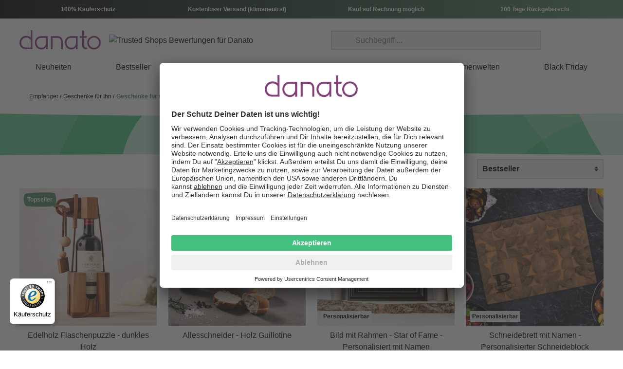

--- FILE ---
content_type: text/html; charset=UTF-8
request_url: https://www.danato.com/geschenke-opa-l2.html
body_size: 38994
content:
<!DOCTYPE html><html lang="de-DE" itemscope="itemscope"><head><meta charset="utf-8"><meta name="viewport" content="width=device-width, initial-scale=1, shrink-to-fit=no"><title >Geschenke für Opa: Originelles für den Großvater | Danato.com</title><meta name="author" content=""/><meta name="robots" content="index,follow"/><meta name="revisit-after" content="15 days"/><meta name="keywords" content="Geschenke für Opa, Geschenke für Großväter, Geschenkideen Opa, Weihnachtsgeschenke für Opa, Geschenk Großvater, Geschenk Opa"/><meta name="description" content="Das passende Geschenk für deinen Opa findest du Hier! | Jetzt stöbern und ordern! | Schnelle Lieferung! | Trusted Shops: 100 % Käuferschutz!"/><meta property="og:type" content="website"/><meta property="og:site_name" content="Danato"/><meta property="og:url" content="https://www.danato.com/geschenke-opa-l2.html"/><meta property="og:title" content="Geschenke für Opa: Originelles für den Großvater | Danato.com"/><meta property="og:description" content="Das passende Geschenk für deinen Opa findest du Hier! | Jetzt stöbern und ordern! | Schnelle Lieferung! | Trusted Shops: 100 % Käuferschutz!"/><meta property="og:image" content="https://www.danato.com/media/59/cb/7f/1761832025/danato_(57).svg"/><meta name="twitter:card" content="website"/><meta name="twitter:site" content="Danato"/><meta property="twitter:title" content="Geschenke für Opa: Originelles für den Großvater | Danato.com"/><meta property="twitter:description" content="Das passende Geschenk für deinen Opa findest du Hier! | Jetzt stöbern und ordern! | Schnelle Lieferung! | Trusted Shops: 100 % Käuferschutz!"/><meta property="twitter:image" content="https://www.danato.com/media/59/cb/7f/1761832025/danato_(57).svg"/><meta content="Danato"/><meta content=""/><meta content="false"/><meta content="https://www.danato.com/media/59/cb/7f/1761832025/danato_(57).svg"/><link rel="alternate" hreflang="de-DE" href="https://www.danato.com/geschenke-opa-l2.html"><link rel="alternate" href="https://www.danato.com/geschenke-opa-l2.html" hreflang="x-default"><link rel="alternate" hreflang="de-AT" href="https://www.danato.at/geschenke-opa-l2.html"><link rel="alternate" hreflang="de-CH" href="https://www.danato.ch/geschenke-opa-l2.html"><link rel="manifest" href="/manifest.json"><script type="application/ld+json"> [{"@context":"https:\/\/schema.org","@type":"BreadcrumbList","itemListElement":[{"@type":"ListItem","position":1,"name":"Empf\u00e4nger","item":"https:\/\/www.danato.com\/navigation\/7cea3af661004aae8bb615a42ad4f1d9"},{"@type":"ListItem","position":2,"name":"Geschenke f\u00fcr Ihn","item":"https:\/\/www.danato.com\/navigation\/c1ce6b07ddd74274971a664f63a777d6"},{"@type":"ListItem","position":3,"name":"Geschenke f\u00fcr Opa","item":"https:\/\/www.danato.com\/geschenke-opa-l2.html"}]}] </script><link rel="shortcut icon" href="https://www.danato.com/media/4d/b8/58/1761832025/favicon_(57).ico"><link rel="icon" type="image/png" sizes="32x32" href="https://www.danato.com/bundles/dnttheme/favicons/favicon-32x32.png?17618320301467"><link rel="icon" type="image/png" sizes="16x16" href="https://www.danato.com/bundles/dnttheme/favicons/favicon-16x16.png?1761832030973"><link rel="apple-touch-icon" sizes="180x180" href="https://www.danato.com/bundles/dnttheme/favicons/apple-touch-icon.png?17618320302310"><link rel="mask-icon" href="https://www.danato.com/bundles/dnttheme/favicons/safari-pinned-tab.svg?17618320301014" color="#833e7c"><link rel="manifest" href="https://www.danato.com/bundles/dnttheme/favicons/site.webmanifest?1761832030498"><link rel="icon" sizes="192x192" href="https://www.danato.com/media/18/12/8c/1761832025/android-chrome-512x512_(57).png"><meta name="theme-color" content="#4c8864"/><meta name="msapplication-TileColor" content="#da532c"><meta name="msapplication-config" content="https://www.danato.com/bundles/dnttheme/favicons/browserconfig.xml?1761832030282"><link rel="canonical" href="https://www.danato.com/geschenke-opa-l2.html" /><link rel="preload" href="/bundles/dnttheme/fonts/Rubik-Regular.woff2" as="font" crossorigin="anonymous"><link rel="preload" href="/bundles/dnttheme/fonts/Rubik-Bold.woff2" as="font" crossorigin="anonymous"><link rel="dns-prefetch" href="https://app3.salesmanago.pl/"><link rel="dns-prefetch" href="https://api.usercentrics.eu/"><link rel="dns-prefetch" href="https://integrations.etrusted.com/"><link rel="dns-prefetch" href="https://widgets.trustedshops.com/"><link rel="dns-prefetch" href="https://www.googletagmanager.com/"><link rel="preload" src="https://www.danato.com/theme/bbc5d22b796d6643aaad1e1045df00f6/js/all.js?17628568211112711" as="script"><link rel="preload" href="https://www.danato.com/theme/bbc5d22b796d6643aaad1e1045df00f6/css/all.css?1762856821493071" as="style"><link rel="stylesheet" href="https://www.danato.com/theme/bbc5d22b796d6643aaad1e1045df00f6/css/all.css?1762856821493071"> <script>window.dataLayer=window.dataLayer||[];function gtag(){dataLayer.push(arguments);}
gtag("consent","default",{ad_storage:"denied",analytics_storage:"denied",wait_for_update:2000});gtag("set","ads_data_redaction",true);window.addEventListener("ucEvent",function(e){if(e.detail&&e.detail.event=="consent_status"){var ucAnalyticsService='Google Analytics';var ucAdService='Google Ads Remarketing';if(e.detail.hasOwnProperty(ucAnalyticsService)&&e.detail.hasOwnProperty(ucAdService)){gtag("consent","update",{ad_storage:e.detail[ucAdService]?'granted':'denied',analytics_storage:e.detail[ucAnalyticsService]?'granted':'denied'});}
else{if(e.detail.hasOwnProperty(ucAdService)){gtag("consent","update",{ad_storage:e.detail[ucAdService]?'granted':'denied'});}
if(e.detail.hasOwnProperty(ucAnalyticsService)){gtag("consent","update",{analytics_storage:e.detail[ucAnalyticsService]?'granted':'denied'});}}}});window.features={"V6_5_0_0":false,"v6.5.0.0":false,"PERFORMANCE_TWEAKS":false,"performance.tweaks":false,"FEATURE_NEXT_1797":false,"feature.next.1797":false,"FEATURE_NEXT_16710":false,"feature.next.16710":false,"FEATURE_NEXT_13810":false,"feature.next.13810":false,"FEATURE_NEXT_13250":false,"feature.next.13250":false,"FEATURE_NEXT_17276":false,"feature.next.17276":false,"FEATURE_NEXT_16151":false,"feature.next.16151":false,"FEATURE_NEXT_16155":false,"feature.next.16155":false,"FEATURE_NEXT_19501":false,"feature.next.19501":false,"FEATURE_NEXT_15053":false,"feature.next.15053":false,"FEATURE_NEXT_18215":false,"feature.next.18215":false,"FEATURE_NEXT_15815":false,"feature.next.15815":false,"FEATURE_NEXT_14699":false,"feature.next.14699":false,"FEATURE_NEXT_15707":false,"feature.next.15707":false,"FEATURE_NEXT_14360":false,"feature.next.14360":false,"FEATURE_NEXT_15172":false,"feature.next.15172":false,"FEATURE_NEXT_14001":false,"feature.next.14001":false,"FEATURE_NEXT_7739":false,"feature.next.7739":false,"FEATURE_NEXT_16200":false,"feature.next.16200":false,"FEATURE_NEXT_13410":false,"feature.next.13410":false,"FEATURE_NEXT_15917":false,"feature.next.15917":false,"FEATURE_NEXT_15957":false,"feature.next.15957":false,"FEATURE_NEXT_13601":false,"feature.next.13601":false,"FEATURE_NEXT_16992":false,"feature.next.16992":false,"FEATURE_NEXT_7530":false,"feature.next.7530":false,"FEATURE_NEXT_16824":false,"feature.next.16824":false,"FEATURE_NEXT_16271":false,"feature.next.16271":false,"FEATURE_NEXT_15381":false,"feature.next.15381":false,"FEATURE_NEXT_17275":false,"feature.next.17275":false,"FEATURE_NEXT_17016":false,"feature.next.17016":false,"FEATURE_NEXT_16236":false,"feature.next.16236":false,"FEATURE_NEXT_16640":false,"feature.next.16640":false,"FEATURE_NEXT_17858":false,"feature.next.17858":false,"FEATURE_NEXT_6758":false,"feature.next.6758":false,"FEATURE_NEXT_19048":false,"feature.next.19048":false,"FEATURE_NEXT_19822":false,"feature.next.19822":false,"FEATURE_NEXT_18129":false,"feature.next.18129":false,"FEATURE_NEXT_19163":false,"feature.next.19163":false,"FEATURE_NEXT_18187":false,"feature.next.18187":false,"FEATURE_NEXT_17978":false,"feature.next.17978":false,"FEATURE_NEXT_11634":false,"feature.next.11634":false,"FEATURE_NEXT_21547":false,"feature.next.21547":false,"FEATURE_NEXT_22900":false,"feature.next.22900":false};dataLayer=window.dataLayer||[];dataLayer.push({ecommerce:null});dataLayer.push({"pageTitle":"Geschenke f\u00fcr Opa: Originelles f\u00fcr den Gro\u00dfvater | Danato.com","pageSubCategory":"","pageCategoryID":"24eba86036884bd0b5ad1431aea8e373","pageSubCategoryID":"","pageCountryCode":"de-DE","pageLanguageCode":"Deutsch","pageVersion":1,"pageTestVariation":"1","pageValue":1,"pageAttributes":"1","pageCategory":"Navigation","visitorLoginState":"Logged Out","visitorType":"NOT LOGGED IN","visitorLifetimeValue":0,"visitorExistingCustomer":"No"});dataLayer.push({"event":"view_item_list","ecommerce":{"currency":"EUR","items":[{"item_name":"Edelholz Flaschenpuzzle - dunkles Holz","item_id":"D-1020-0001","price":20.97,"item_brand":"","index":1,"quantity":1,"item_list_name":"Category","item_list_id":"Geschenke f\u00fcr Opa"},{"item_name":"Allesschneider - Holz Guillotine","item_id":"M-11172","price":41.97,"item_brand":"Monsterzeug","index":2,"quantity":1,"item_list_name":"Category","item_list_id":"Geschenke f\u00fcr Opa"},{"item_name":"Bild mit Rahmen - Star of Fame - Personalisiert mit Namen","item_id":"D-1016-0007","price":33.57,"item_brand":"","index":3,"quantity":1,"item_list_name":"Category","item_list_id":"Geschenke f\u00fcr Opa"},{"item_name":"Schneidebrett mit Namen - Personalisierter Schneideblock","item_id":"4188","price":41.97,"item_brand":"","index":4,"quantity":1,"item_list_name":"Category","item_list_id":"Geschenke f\u00fcr Opa"},{"item_name":"Bierglas zum Geburtstag - Personalisiert mit Namen","item_id":"D-1033-0009","price":16.76,"item_brand":"","index":5,"quantity":1,"item_list_name":"Category","item_list_id":"Geschenke f\u00fcr Opa"},{"item_name":"Edelholz Flaschenpuzzle - helles Holz","item_id":"D-1020-0066","price":20.97,"item_brand":"","index":6,"quantity":1,"item_list_name":"Category","item_list_id":"Geschenke f\u00fcr Opa"},{"item_name":"Das Nix-Geschenk f\u00fcr Biertrinker","item_id":"M-11208","price":33.57,"item_brand":"Monsterzeug","index":7,"quantity":1,"item_list_name":"Category","item_list_id":"Geschenke f\u00fcr Opa"},{"item_name":"Schneidebrett mit Gravur Grillmeister - Personalisiert mit Namen","item_id":"D-1036-0001","price":29.37,"item_brand":"","index":8,"quantity":1,"item_list_name":"Category","item_list_id":"Geschenke f\u00fcr Opa"},{"item_name":"Geschenkbox Wikinger","item_id":"M-11127","price":33.57,"item_brand":"Monsterzeug","index":9,"quantity":1,"item_list_name":"Category","item_list_id":"Geschenke f\u00fcr Opa"},{"item_name":"Sega Toys Sternenprojektor - schwarz","item_id":"M-10183","price":126.01,"item_brand":"Monsterzeug","index":10,"quantity":1,"item_list_name":"Category","item_list_id":"Geschenke f\u00fcr Opa"},{"item_name":"Mobile Mini Bar - Kanister Barschrank mit Zubeh\u00f6r schwarz","item_id":"0021-0013-EU-0000","price":151.22,"item_brand":"","index":11,"quantity":1,"item_list_name":"Category","item_list_id":"Geschenke f\u00fcr Opa"},{"item_name":"DDR S\u00fc\u00dfigkeiten Box 13-teilig","item_id":"M-10318","price":37.34,"item_brand":"Monsterzeug","index":12,"quantity":1,"item_list_name":"Category","item_list_id":"Geschenke f\u00fcr Opa"},{"item_name":"Whiskyglas mit Gravur - Klassisch - Personalisiert","item_id":"D-1033-0017","price":16.76,"item_brand":"","index":13,"quantity":1,"item_list_name":"Category","item_list_id":"Geschenke f\u00fcr Opa"},{"item_name":"Umgedrehtes Weinglas - Upside Down Glass","item_id":"M-10499","price":22.65,"item_brand":"Monsterzeug","index":14,"quantity":1,"item_list_name":"Category","item_list_id":"Geschenke f\u00fcr Opa"},{"item_name":"Motiv Uhr - Vogelgezwitscher","item_id":"M-10393","price":19.29,"item_brand":"Monsterzeug","index":15,"quantity":1,"item_list_name":"Category","item_list_id":"Geschenke f\u00fcr Opa"},{"item_name":"Schatztruhe mit Gravur zum Geburtstag Dunkel","item_id":"D-1020-0126","price":25.17,"item_brand":"","index":16,"quantity":1,"item_list_name":"Category","item_list_id":"Geschenke f\u00fcr Opa"},{"item_name":"Elektrische Grillgabel mit Thermometer","item_id":"M-10556","price":16.8,"item_brand":"","index":17,"quantity":1,"item_list_name":"Category","item_list_id":"Geschenke f\u00fcr Opa"},{"item_name":"Whiskyset Globus Karaffe und graviertes Glas Banderole","item_id":"D-0006-0062-00-32","price":51.25,"item_brand":"","index":18,"quantity":1,"item_list_name":"Category","item_list_id":"Geschenke f\u00fcr Opa"},{"item_name":"Unl\u00f6sbares Puzzle - Bonbons und S\u00fc\u00dfigkeiten","item_id":"D-1015-0010","price":16.76,"item_brand":"","index":19,"quantity":1,"item_list_name":"Category","item_list_id":"Geschenke f\u00fcr Opa"},{"item_name":"Pop Art Druck - Personalisiert mit Foto","item_id":"D-1016-0011","price":33.57,"item_brand":"","index":20,"quantity":1,"item_list_name":"Category","item_list_id":"Geschenke f\u00fcr Opa"},{"item_name":"Magischer Weinst\u00e4nder - Kette","item_id":"M-10265","price":29.37,"item_brand":"Monsterzeug","index":21,"quantity":1,"item_list_name":"Category","item_list_id":"Geschenke f\u00fcr Opa"},{"item_name":"Bierdeckel Magnet - Baum aus Kronkorken","item_id":"M-10866","price":25.17,"item_brand":"Monsterzeug","index":22,"quantity":1,"item_list_name":"Category","item_list_id":"Geschenke f\u00fcr Opa"},{"item_name":"Elektrischer Wein\u00f6ffner - Praktischer Korkenzieher","item_id":"M-10138","price":24.33,"item_brand":"Monsterzeug","index":23,"quantity":1,"item_list_name":"Category","item_list_id":"Geschenke f\u00fcr Opa"},{"item_name":"Bierkastenk\u00fchler Eisblock - 0,5 l Flaschen","item_id":"M-10903","price":20.97,"item_brand":"Monsterzeug","index":24,"quantity":1,"item_list_name":"Category","item_list_id":"Geschenke f\u00fcr Opa"},{"item_name":"Galileo Thermometer mit bunten Kugeln","item_id":"M-10509","price":24.33,"item_brand":"Monsterzeug","index":25,"quantity":1,"item_list_name":"Category","item_list_id":"Geschenke f\u00fcr Opa"},{"item_name":"Schachbrett f\u00fcr drei Spieler","item_id":"M-11143","price":41.97,"item_brand":"Monsterzeug","index":26,"quantity":1,"item_list_name":"Category","item_list_id":"Geschenke f\u00fcr Opa"},{"item_name":"Weizenglas mit Gravur - Bierkenner - personalisiertes Weizenbierglas","item_id":"D-1033-0048","price":16.76,"item_brand":"","index":27,"quantity":1,"item_list_name":"Category","item_list_id":"Geschenke f\u00fcr Opa"},{"item_name":"Geschenkflasche mit Hohlraum f\u00fcr M\u00e4nner","item_id":"D-0006-0101-36","price":15.08,"item_brand":"","index":28,"quantity":1,"item_list_name":"Category","item_list_id":"Geschenke f\u00fcr Opa"},{"item_name":"Weinglas XXL","item_id":"M-10256","price":16.76,"item_brand":"Monsterzeug","index":29,"quantity":1,"item_list_name":"Category","item_list_id":"Geschenke f\u00fcr Opa"},{"item_name":"2er Set Ginglas Tumbler - Gin & Geburtstag - Personalisiert","item_id":"D-1033-0117","price":30.24,"item_brand":"","index":30,"quantity":1,"item_list_name":"Category","item_list_id":"Geschenke f\u00fcr Opa"},{"item_name":"Geschenkbox Bier Weltreise 12-teilig","item_id":"M-10074","price":41.97,"item_brand":"Monsterzeug","index":31,"quantity":1,"item_list_name":"Category","item_list_id":"Geschenke f\u00fcr Opa"},{"item_name":"M\u00e4nnerhandtasche f\u00fcr Bier","item_id":"M-11057","price":11.72,"item_brand":"Monsterzeug","index":32,"quantity":1,"item_list_name":"Category","item_list_id":"Geschenke f\u00fcr Opa"},{"item_name":"Kamm f\u00fcr Glatzk\u00f6pfe - Scherzartikel","item_id":"M-11229","price":16.76,"item_brand":"Monsterzeug","index":33,"quantity":1,"item_list_name":"Category","item_list_id":"Geschenke f\u00fcr Opa"},{"item_name":"Weinglas mit Gravur - Krone - personalisiert","item_id":"D-1033-0051","price":16.76,"item_brand":"","index":34,"quantity":1,"item_list_name":"Category","item_list_id":"Geschenke f\u00fcr Opa"},{"item_name":"Weinglas mit Gravur zum Geburtstag - Personalisiert","item_id":"D-1033-0071","price":16.76,"item_brand":"","index":35,"quantity":1,"item_list_name":"Category","item_list_id":"Geschenke f\u00fcr Opa"},{"item_name":"BBQ Set - Grillbesteck im Koffer - Schneidebrett mit Gravur - Grillmeister","item_id":"D-1036-0009","price":50.38,"item_brand":"","index":36,"quantity":1,"item_list_name":"Category","item_list_id":"Geschenke f\u00fcr Opa"},{"item_name":"Edelstahl Flachmann - Initiale - Personalisiert","item_id":"D-0028-0001-10","price":20.97,"item_brand":"","index":37,"quantity":1,"item_list_name":"Category","item_list_id":"Geschenke f\u00fcr Opa"},{"item_name":"Leder W\u00fcrfelbecher Set - Name","item_id":"2804-DP-DW11","price":20.97,"item_brand":"","index":38,"quantity":1,"item_list_name":"Category","item_list_id":"Geschenke f\u00fcr Opa"},{"item_name":"Schneidebrett mit Gravur - Sternekoch - personalisiert","item_id":"D-1020-0082","price":29.37,"item_brand":"","index":39,"quantity":1,"item_list_name":"Category","item_list_id":"Geschenke f\u00fcr Opa"},{"item_name":"Wein Geschenkset - 5er Set in Weinflaschenform","item_id":"3000-DH-0000","price":16.76,"item_brand":"","index":40,"quantity":1,"item_list_name":"Category","item_list_id":"Geschenke f\u00fcr Opa"},{"item_name":"H\u00e4ngeorganizer f\u00fcrs Bett","item_id":"M-11230","price":33.57,"item_brand":"Monsterzeug","index":41,"quantity":1,"item_list_name":"Category","item_list_id":"Geschenke f\u00fcr Opa"},{"item_name":"Bedrucktes Kissen - Gute Gr\u00fcnde f\u00fcrs Opasein - Personalisiert","item_id":"D-1015-0033","price":20.97,"item_brand":"","index":42,"quantity":1,"item_list_name":"Category","item_list_id":"Geschenke f\u00fcr Opa"},{"item_name":"Totenkopf Karaffe f\u00fcr Whisky","item_id":"M-11299","price":25.17,"item_brand":"Monsterzeug","index":43,"quantity":1,"item_list_name":"Category","item_list_id":"Geschenke f\u00fcr Opa"},{"item_name":"Holzherz mit Gravur Trauerblume","item_id":"2788-DG-DU43","price":29.37,"item_brand":"","index":44,"quantity":1,"item_list_name":"Category","item_list_id":"Geschenke f\u00fcr Opa"},{"item_name":"Bar Butler Zapfs\u00e4ule - Getr\u00e4nkespender mit Zapfhahn","item_id":"M-10066","price":46.18,"item_brand":"Monsterzeug","index":45,"quantity":1,"item_list_name":"Category","item_list_id":"Geschenke f\u00fcr Opa"},{"item_name":"Kompakter Mini Grill - Holzkohlegrill im Koffer","item_id":"2157-MP","price":25.17,"item_brand":"","index":46,"quantity":1,"item_list_name":"Category","item_list_id":"Geschenke f\u00fcr Opa"},{"item_name":"Wellness Massageger\u00e4t f\u00fcr Nacken - 15 Massagestufen","item_id":"2119-MZ","price":25.17,"item_brand":"","index":47,"quantity":1,"item_list_name":"Category","item_list_id":"Geschenke f\u00fcr Opa"},{"item_name":"Weinglas mit Gravur - gro\u00dfe Krone - personalisiert","item_id":"D-1033-0052","price":16.76,"item_brand":"","index":48,"quantity":1,"item_list_name":"Category","item_list_id":"Geschenke f\u00fcr Opa"},{"item_name":"Foto Lampe - personalisiert","item_id":"DNT-0495","price":33.57,"item_brand":"PEARL","index":49,"quantity":1,"item_list_name":"Category","item_list_id":"Geschenke f\u00fcr Opa"},{"item_name":"WC Tasse - Shit happens","item_id":"M-10516","price":18.45,"item_brand":"Monsterzeug","index":50,"quantity":1,"item_list_name":"Category","item_list_id":"Geschenke f\u00fcr Opa"},{"item_name":"Fr\u00fchst\u00fccksbrett mit Messer f\u00fcr den Besten Opa","item_id":"01-00123-DE-0001","price":10.88,"item_brand":"","index":51,"quantity":1,"item_list_name":"Category","item_list_id":"Geschenke f\u00fcr Opa"},{"item_name":"Grillbrandeisen in Holzbox - Steak Setzeisen","item_id":"D-5023-8810-00","price":25.17,"item_brand":"","index":52,"quantity":1,"item_list_name":"Category","item_list_id":"Geschenke f\u00fcr Opa"},{"item_name":"Grillbesteck im Grillkoffer - Geschenkidee M\u00e4nner","item_id":"D-1036-0007","price":33.57,"item_brand":"","index":53,"quantity":1,"item_list_name":"Category","item_list_id":"Geschenke f\u00fcr Opa"},{"item_name":"Whiskykaraffe - Globus mit Auto - Glasdekanter","item_id":"D-1033-0118","price":42.85,"item_brand":"","index":54,"quantity":1,"item_list_name":"Category","item_list_id":"Geschenke f\u00fcr Opa"},{"item_name":"Bar Butler f\u00fcr die Wand - Flaschenhalter, Dosierer","item_id":"M-10065","price":46.18,"item_brand":"Monsterzeug","index":55,"quantity":1,"item_list_name":"Category","item_list_id":"Geschenke f\u00fcr Opa"},{"item_name":"K\u00fchlende Whisky Steine","item_id":"M-10212","price":16.76,"item_brand":"Monsterzeug","index":56,"quantity":1,"item_list_name":"Category","item_list_id":"Geschenke f\u00fcr Opa"},{"item_name":"Sonnenuhr Kompass aus Messing","item_id":"M-10282","price":37.77,"item_brand":"Monsterzeug","index":57,"quantity":1,"item_list_name":"Category","item_list_id":"Geschenke f\u00fcr Opa"},{"item_name":"XXL Galileo Thermometer - schwarzer Tropfen","item_id":"3019-DH-0000","price":58.78,"item_brand":"","index":58,"quantity":1,"item_list_name":"Category","item_list_id":"Geschenke f\u00fcr Opa"},{"item_name":"Friseursch\u00fcrze - Bart","item_id":"M-11266","price":18.45,"item_brand":"Monsterzeug","index":59,"quantity":1,"item_list_name":"Category","item_list_id":"Geschenke f\u00fcr Opa"},{"item_name":"W\u00e4rmende Massagematte mit Vibration","item_id":"M-11169","price":117.61,"item_brand":"Monsterzeug","index":60,"quantity":1,"item_list_name":"Category","item_list_id":"Geschenke f\u00fcr Opa"},{"item_name":"Zauber W\u00fcrfel Sudoku","item_id":"0043","price":18.45,"item_brand":"","index":61,"quantity":1,"item_list_name":"Category","item_list_id":"Geschenke f\u00fcr Opa"},{"item_name":"Bierkastenk\u00fchler Eisblock - 0,33 l Flaschen","item_id":"M-11098","price":19.29,"item_brand":"Monsterzeug","index":62,"quantity":1,"item_list_name":"Category","item_list_id":"Geschenke f\u00fcr Opa"},{"item_name":"Whiskyglas mit Gravur - Gentleman - Personalisiert","item_id":"D-1033-0016","price":16.76,"item_brand":"","index":63,"quantity":1,"item_list_name":"Category","item_list_id":"Geschenke f\u00fcr Opa"},{"item_name":"Badetuch 500 Euro Schein","item_id":"M-10425","price":25.17,"item_brand":"Monsterzeug","index":64,"quantity":1,"item_list_name":"Category","item_list_id":"Geschenke f\u00fcr Opa"},{"item_name":"Bild im Echtholzrahmen - Steinm\u00e4nnchen - Namen","item_id":"D-1016-0001","price":33.57,"item_brand":"","index":65,"quantity":1,"item_list_name":"Category","item_list_id":"Geschenke f\u00fcr Opa"},{"item_name":"Sega Toys Sternenprojektor - wei\u00df","item_id":"M-10840","price":126.01,"item_brand":"Monsterzeug","index":66,"quantity":1,"item_list_name":"Category","item_list_id":"Geschenke f\u00fcr Opa"},{"item_name":"Pilsglas mit gravierter Krone - Personalisiert","item_id":"D-0006-0035-35","price":16.76,"item_brand":"","index":67,"quantity":1,"item_list_name":"Category","item_list_id":"Geschenke f\u00fcr Opa"},{"item_name":"Flaschen\u00f6ffner Wasserwaage - Handwerker Opa","item_id":"D-1020-0109","price":16.76,"item_brand":"","index":68,"quantity":1,"item_list_name":"Category","item_list_id":"Geschenke f\u00fcr Opa"},{"item_name":"Fr\u00fchst\u00fccksbrett - Gute Gr\u00fcnde - Opasein - Personalisiert","item_id":"D-1020-0049","price":20.97,"item_brand":"","index":69,"quantity":1,"item_list_name":"Category","item_list_id":"Geschenke f\u00fcr Opa"},{"item_name":"Weinglas mit Gravur - Name und Initial","item_id":"0006-0073-DP-GB10","price":16.76,"item_brand":"","index":70,"quantity":1,"item_list_name":"Category","item_list_id":"Geschenke f\u00fcr Opa"},{"item_name":"Mobiler D\u00f6nergrill","item_id":"M-10135","price":126.01,"item_brand":"Monsterzeug","index":71,"quantity":1,"item_list_name":"Category","item_list_id":"Geschenke f\u00fcr Opa"},{"item_name":"Multifunktionswerkzeug f\u00fcr den besten Opa","item_id":"D-0028-0023-23-24","price":14.24,"item_brand":"","index":72,"quantity":1,"item_list_name":"Category","item_list_id":"Geschenke f\u00fcr Opa"}]}});var google_tag_params={"ecomm_pagetype":"category","ecomm_pcat":["Geschenke f\u00fcr Opa"],"ecomm_prodid":["D-1020-0001","M-11172","D-1016-0007","4188","D-1033-0009","D-1020-0066","M-11208","D-1036-0001","M-11127","M-10183","0021-0013-EU-0000","M-10318","D-1033-0017","M-10499","M-10393","D-1020-0126","M-10556","D-0006-0062-00-32","D-1015-0010","D-1016-0011","M-10265","M-10866","M-10138","M-10903","M-10509","M-11143","D-1033-0048","D-0006-0101-36","M-10256","D-1033-0117","M-10074","M-11057","M-11229","D-1033-0051","D-1033-0071","D-1036-0009","D-0028-0001-10","2804-DP-DW11","D-1020-0082","3000-DH-0000","M-11230","D-1015-0033","M-11299","2788-DG-DU43","M-10066","2157-MP","2119-MZ","D-1033-0052","DNT-0495","M-10516","01-00123-DE-0001","D-5023-8810-00","D-1036-0007","D-1033-0118","M-10065","M-10212","M-10282","3019-DH-0000","M-11266","M-11169","0043","M-11098","D-1033-0016","M-10425","D-1016-0001","M-10840","D-0006-0035-35","D-1020-0109","D-1020-0049","0006-0073-DP-GB10","M-10135","D-0028-0023-23-24"]}
dataLayer.push({'event':'remarketingTriggered','google_tag_params':window.google_tag_params});(function(w,d,s,l,i){w[l]=w[l]||[];w[l].push({'gtm.start':new Date().getTime(),event:'gtm.js'});var f=d.getElementsByTagName(s)[0],j=d.createElement(s),dl=l!='dataLayer'?'&l='+l:'';j.async=true;j.src='https://metrics.danato.com/gtm.js?id='+i+dl;f.parentNode.insertBefore(j,f);})(window,document,'script','dataLayer','GTM-KPLXRN5');var _smid="6778uglrhmmpdgpr";var _smclt=3652.4;(function(w,r,a,sm,s){w['SalesmanagoObject']=r;w[r]=w[r]||function(){(w[r].q=w[r].q||[]).push(arguments)};sm=document.createElement('script');sm.type='text/javascript';sm.async=true;sm.src=a;s=document.getElementsByTagName('script')[0];s.parentNode.insertBefore(sm,s);})(window,'sm',"https://app3.salesmanago.pl/static/sm.js");window.dataLayer=window.dataLayer||[];function gtag(){dataLayer.push(arguments)}
gtag('consent','default',{'ad_storage':'denied','ad_user_data':'denied','ad_personalization':'denied','analytics_storage':'denied'});dataLayer=window.dataLayer||[];dataLayer.push({'sid':'8hfpb39l8ibun1gtssqih6mqld'});window.activeNavigationId='24eba86036884bd0b5ad1431aea8e373';window.router={'frontend.cart.offcanvas':'/checkout/offcanvas','frontend.cookie.offcanvas':'/cookie/offcanvas','frontend.checkout.finish.page':'/checkout/finish','frontend.checkout.info':'/widgets/checkout/info','frontend.menu.offcanvas':'/widgets/menu/offcanvas','frontend.cms.page':'/widgets/cms','frontend.cms.navigation.page':'/widgets/cms/navigation','frontend.account.addressbook':'/widgets/account/address-book','frontend.csrf.generateToken':'/csrf/generate','frontend.country.country-data':'/country/country-state-data','frontend.store-api.proxy':'/_proxy/store-api',};window.storeApiProxyToken='5fd36c6e25db1ea1af3d519a4880.ewYKPl1kRvt_8KH7lAb2Lwjk65Ek-habj3zh3DO6xH8.DWVSDTgDcaIgtP6i3GGpbFqxg8lRj0XC1x6prknS9xUQNGJkHlA3uRGi5A';window.salesChannelId='c8320f8bf7704b128d048b2c2d0e2d90';window.breakpoints={"xs":0,"sm":576,"md":768,"lg":992,"xl":1200};window.csrf={'enabled':'1','mode':'twig'};window.customerLoggedInState=0;window.wishlistEnabled=1;window.mollie_javascript_use_shopware='0';</script> <script src="https://integrations.etrusted.com/applications/widget.js/v2" async defer></script><link rel="preconnect" href="//app.usercentrics.eu"><link rel="preconnect" href="//api.usercentrics.eu"><link rel="preload" href="//app.usercentrics.eu/browser-ui/latest/loader.js" as="script"><script id="usercentrics-cmp" src="//app.usercentrics.eu/browser-ui/latest/loader.js" data-language="de" data-settings-id="4Xga8NrRi" async></script></head><body class="is-ctl-navigation is-act-index"><noscript class="noscript-main"><div role="alert" class="alert alert-info alert-has-icon"> <span class="svg svg-exclamation-circle icon--fixed-size"><svg width="512px" height="512px" viewBox="0 0 512 512" version="1.1" xmlns="http://www.w3.org/2000/svg" xmlns:xlink="http://www.w3.org/1999/xlink"><path d="M233.756936,229.710973 C233.756936,235.753209 233.650932,241.901449 233.544928,247.943685 C233.438923,251.441822 234.180952,254.72795 235.771014,257.696066 C236.831056,260.87619 238.527122,263.632298 241.071222,265.858385 C243.403313,268.29648 246.053416,270.098551 249.23354,271.158592 C252.30766,272.748654 255.487785,273.490683 258.985921,273.384679 C261.212008,273.066667 263.544099,272.748654 265.770186,272.430642 C270.116356,271.264596 273.826501,269.038509 277.006625,265.858385 C278.384679,264.162319 279.656729,262.466253 281.034783,260.664182 C283.366874,256.742029 284.532919,252.395859 284.532919,247.837681 C284.850932,226.424845 284.850932,205.118012 284.532919,183.705176 C284.426915,177.66294 284.320911,171.5147 284.214907,165.472464 C284.108903,158.900207 281.458799,152.221946 276.794617,147.45176 C274.462526,145.013665 271.812422,143.211594 268.632298,142.151553 C265.558178,140.561491 262.378054,139.819462 258.879917,139.925466 C256.65383,140.243478 254.321739,140.561491 252.095652,140.879503 C247.749482,142.045549 244.039337,144.271636 240.859213,147.45176 C236.195031,152.539959 233.120911,158.794203 233.226915,165.578468 C233.756936,186.991304 233.86294,208.298137 233.756936,229.710973 Z"></path><path d="M285.698965,336.033126 C284.956936,332.746998 283.366874,329.884886 281.140787,327.340787 C279.338716,324.584679 277.006625,322.358592 274.038509,320.76853 C271.070393,318.860455 267.996273,317.906418 264.604141,317.800414 C261.212008,317.058385 257.819876,317.164389 254.427743,318.224431 C252.413665,319.072464 250.399586,319.920497 248.385507,320.76853 C244.569358,322.994617 241.495238,326.068737 239.269151,329.884886 C238.421118,331.898965 237.573085,333.913043 236.725052,335.927122 C235.453002,340.4853 235.453002,344.937474 236.725052,349.495652 C237.785093,352.039752 238.845135,354.689855 239.905176,357.233954 C240.647205,360.520083 242.237267,363.382195 244.463354,365.926294 C246.265424,368.682402 248.597516,370.908489 251.565631,372.498551 C254.533747,374.406625 257.607867,375.360663 261,375.466667 C264.392133,376.208696 267.784265,376.102692 271.176398,375.04265 C273.190476,374.194617 275.204555,373.346584 277.218634,372.498551 C281.034783,370.272464 284.108903,367.198344 286.33499,363.382195 C287.183023,361.368116 288.031056,359.354037 288.879089,357.339959 C290.045135,352.781781 290.045135,348.329607 288.879089,343.771429 C287.819048,341.227329 286.759006,338.577226 285.698965,336.033126 Z"></path><path d="M501.6294,198.227743 C497.389234,172.04472 488.802899,146.603727 476.400414,123.176812 C463.891925,99.7498965 446.719255,78.33706 426.472464,61.1643892 C402.091511,40.4935818 374.212422,23.7449275 344.319255,12.5084886 C313.154037,0.742028986 279.550725,-2.01407867 246.583437,1.59006211 C228.668737,3.49813665 210.966046,6.67826087 193.369358,10.6004141 C181.39089,13.2505176 169.412422,16.1126294 157.857971,20.352795 C146.621532,24.4869565 135.597101,29.363147 125.208696,35.1933747 C115.032298,40.9175983 105.491925,47.7018634 96.3755694,55.0161491 C79.3089027,68.4786749 64.8923395,84.8033126 52.3838509,102.612008 C39.7693582,120.632712 30.0169772,140.455487 22.4906832,161.126294 C14.752381,182.115114 10.0881988,203.845963 7.3320911,226.000828 C4.78799172,246.77764 4.57598344,267.872464 6.69606625,288.649275 C9.02815735,310.804141 13.4803313,332.853002 21.0066253,354.05383 C25.2467909,365.82029 30.1229814,377.480745 35.9532091,388.505176 C42.5254658,401.119669 50.6877847,412.780124 59.5921325,423.804555 C76.2347826,444.369358 97.4356108,461.542029 120.544513,474.262526 C133.477019,481.364803 147.151553,486.983023 161.038095,491.965217 C174.288613,496.735404 187.751139,500.763561 201.531677,503.943685 C228.456729,510.091925 256.547826,513.378054 284.214907,511.257971 C312.412008,509.137888 339.549068,502.247619 364.990062,489.845135 C388.946998,478.184679 409.511801,461.436025 428.062526,442.567288 C432.302692,438.221118 436.648861,433.874948 440.889027,429.528778 C450.747412,418.82236 459.969772,407.373913 468.026087,395.183437 C475.552381,383.73499 481.594617,371.650518 486.78882,359.036025 C497.071222,334.33706 501.735404,307.730021 504.279503,281.122981 C506.823602,253.349896 506.081573,225.682816 501.6294,198.227743 Z M242.767288,40.0695652 C241.389234,40.2815735 240.01118,40.3875776 238.633126,40.5995859 C240.01118,40.3875776 241.389234,40.2815735 242.767288,40.0695652 Z M45.5995859,223.24472 C45.3875776,224.834783 45.1755694,226.530849 44.9635611,228.120911 C45.1755694,226.530849 45.3875776,224.834783 45.5995859,223.24472 Z M464.52795,295.963561 C464.739959,294.267495 464.951967,292.571429 465.163975,290.875362 C462.619876,309.744099 458.273706,328.294824 451.277433,345.997516 C444.917184,360.732091 436.648861,374.512629 427.002484,387.33913 C422.868323,392.639337 418.522153,397.621532 413.857971,402.603727 L413.857971,402.603727 C402.091511,414.582195 390.431056,426.984679 377.180538,437.585093 C365.20207,446.595445 352.269565,454.227743 338.489027,460.269979 C323.648447,466.206211 308.065839,470.340373 292.165217,472.56646 C274.250518,474.580538 256.017805,474.262526 237.997101,472.142443 C210.754037,468.326294 183.828986,460.906004 158.281988,450.517598 C143.017391,443.945342 128.494824,435.571014 115.138302,425.606625 C104.219876,416.914286 94.3614907,406.949896 85.6691511,396.03147 C75.810766,382.886957 67.7544513,368.576398 61.2881988,353.52381 C53.4438923,333.913043 48.0376812,313.34824 45.0695652,292.465424 C42.9494824,274.868737 42.63147,257.060041 43.9035197,239.463354 C44.2215321,235.753209 44.5395445,231.93706 44.9635611,228.226915 C47.4016563,210.206211 51.5358178,192.50352 57.5780538,175.224845 C58.8501035,171.620704 60.2281573,168.016563 61.6062112,164.518427 C69.2385093,146.921739 78.6728778,130.279089 90.2273292,115.014493 C99.873706,102.824017 110.898137,91.7995859 122.982609,82.1532091 C135.279089,72.9308489 148.529607,65.1925466 162.734161,59.0443064 C172.380538,55.2281573 182.132919,52.1540373 192.203313,49.8219462 C209.057971,45.899793 226.124638,42.2956522 243.297308,39.9635611 C260.469979,37.9494824 277.960663,37.3134576 295.133333,39.115528 C310.39793,41.2356108 325.238509,45.5817805 339.443064,51.3060041 C358.629814,59.6803313 376.756522,70.5987578 393.399172,83.2132505 C405.589648,92.8596273 416.720083,103.884058 426.36646,115.96853 C436.330849,129.113043 444.493168,143.423602 450.95942,158.582195 C458.273706,176.814907 463.043892,196.10766 465.693996,215.612422 C468.980124,242.325466 468.132091,269.356522 464.52795,295.963561 Z"></path></svg></span> <div class="alert-content-container"><div class="alert-content"> Um unseren Shop in vollem Umfang nutzen zu können, empfehlen wir dir Javascript in Deinem Browser zu aktivieren. </div></div></div></noscript><noscript class="noscript-gtm"><iframe src="https://metrics.danato.com/ns.html?id=GTM-KPLXRN5" height="0" width="0" style="display:none;visibility:hidden"></iframe></noscript><section class="section section--usp-header bg-gradient-primary text-white py-2"><div class="container"><ul class="row list-unstyled my-1"><li class="col justify-content-center d-flex"><div class="d-flex align-items-center justify-content-center h6 font-weight-bold">100% Käuferschutz</div></li><li class="col justify-content-center d-none d-sm-flex"><div class="d-flex align-items-center justify-content-center h6 font-weight-bold">Kostenloser Versand (klimaneutral)</div></li><li class="col justify-content-center d-flex"><div class="d-flex align-items-center justify-content-center h6 font-weight-bold">Kauf auf Rechnung möglich</div></li><li class="col justify-content-center d-none d-md-flex"><div class="d-flex align-items-center justify-content-center h6 font-weight-bold">100 Tage Rückgaberecht</div></li></ul></div></section><header class="header-main"><div class="container"><div class="row no-gutters align-items-center justify-content-center py-3 pt-lg-4 pb-lg-2"><div class="col-auto d-lg-none"> <button class="header-actions-btn mr-3 js-navigation-toggle" type="button" aria-label="Menü" data-toggle="modal" data-target=".navigation--main"> <span class="sr-only">Menü</span> <span class="icon icon--bars"></span> </button> </div><div class="col-auto"><a class="d-block" href="/" title="Zur Startseite wechseln"><picture class="header-logo-picture"><img src="https://www.danato.com/media/59/cb/7f/1761832025/danato_%2857%29.svg" alt="Zur Startseite wechseln" class="img-fluid header-logo-main-img" width="168" height="42"></picture></a></div><div class="col col-sm-auto col-md d-none d-md-block ml-3"><img src="https://www.danato.com/bundles/dnttheme/images/trustedshops/trustmark.png?17618320308179" class="img-fluid" alt="Trusted Shops Bewertungen für Danato" width="48" height="48"></div><div class="col col-md-auto order-md-last"><div class="row no-gutters"><div class="col-auto d-md-none ml-auto"> <button class="header-actions-btn js-search-toggle-btn collapsed" type="button" data-toggle="collapse" data-target="#searchCollapse" aria-expanded="false" aria-controls="searchCollapse" aria-label="Suchen"> <span class="icon icon--search"></span> </button> </div><div class="col-auto ml-md-auto"><div class="dropdown"> <button class="header-actions-btn ml-3 ml-md-4" type="button" id="accountWidget" data-offcanvas-account-menu="true" data-toggle="dropdown" aria-haspopup="true" aria-expanded="false" aria-label="Mein Konto" title="Mein Konto"> <span class="icon icon--user"></span> </button> <div class="dropdown-menu dropdown-menu-right account-menu-dropdown js-account-menu-dropdown" aria-labelledby="accountWidget"> <button class="btn btn-block text-gray-800 font-weight-normal d-flex align-items-center justify-content-between js-offcanvas-close sticky-top d-md-none py-3"> Menü schließen <span class="icon icon--close icon--fixed-size"></span> </button> <hr class="m-0 d-md-none"><div class="offcanvas-content-container p-0 bg-gray-200"><div class="account-menu bg-white p-3 p-md-0"><div class="font-weight-bold mt-2 mb-3 h3"> Mein Konto </div><div class="py-3"><a href="/account/login" title="Anmelden" class="btn btn-primary btn-block text-decoration-none"> Anmelden </a><div class="text-center mt-3"> oder <a href="/account/login" title="registrieren">registrieren</a></div></div></div></div></div></div></div><div class="col-auto"><a class="header-actions-btn ml-3 position-relative" href="/wishlist" title="Merkzettel" aria-label="Merkzettel"> <span class="badge header-cart-badge" id="wishlist-basket" data-wishlist-storage="true" data-wishlist-storage-options="{&quot;listPath&quot;:&quot;\/wishlist\/list&quot;,&quot;mergePath&quot;:&quot;\/wishlist\/merge&quot;,&quot;tokenMergePath&quot;:&quot;4db1707258e238563db96c75a685eb21.376hoKNbfDOpDhsNjnQpoB6zWHXsPCRQ9Fj39cIBsoY.jPj3mMQsLn7Nfito6hwY-FzcKiKYchYAkB65uI1NyKvs7NXpzxUPcOo3Tg&quot;,&quot;pageletPath&quot;:&quot;\/wishlist\/merge\/pagelet&quot;,&quot;tokenPageletPath&quot;:&quot;37e0d1545020780338b8.M1izvs4UYge3j5_s406DO3wjJLrmiZUdua4QPXS9Gmw.YBzi6_9LLFfU-N2IlCbKei1CcsjR5dh0_ehxdjLKaQREMfntgXMBZIXQ7A&quot;}" data-wishlist-widget="true"></span> <span class="icon icon--heart"></span> </a></div><div class="col-auto"><a class="header-actions-btn ml-3 position-relative" href="/checkout/cart" data-cart-widget="true" title="Warenkorb" aria-label="Warenkorb" data-offcanvas-cart="true"> <span class="icon icon--shopping-bag"></span> </a></div></div></div><div class="col-12 col-md-auto ml-md-auto header-search-collapse"><div class="collapse d-md-block px-2" id="searchCollapse"><div class="d-md-none d-flex align-items-center py-3"> <button class="header-actions-btn js-search-toggle-btn collapsed position-absolute" type="button" data-toggle="collapse" data-target="#searchCollapse" aria-expanded="false" aria-controls="searchCollapse" aria-label="Suchen"> <span class="icon icon--arrow-left"></span> </button> <div class="font-weight-bold mx-auto">Suchen</div></div><form action="/search" method="get" data-search-form="true" data-url="/suggest?search=" class="header-search-form position-relative pb-4 pb-md-0"><div class="input-group"><input type="search" name="search" class="form-control header-search-input" autocomplete="off" autocapitalize="off" placeholder="Suchbegriff ..." aria-label="Suchbegriff ..." value=""> <button type="submit" class="header-actions-btn header-search-btn" aria-label="Suchen"> <span class="icon icon--search"></span> </button> <button type="button" class="btn px-0 py-2 border-0 header-cancel-btn"> <span class="sr-only">Aktuelle Suchanfrage löschen</span> <span class="icon icon--close"></span> </button> </div></form></div></div></div></div></header><nav class="navigation navigation--main"><header class="navigation__header"> <button class="btn js-navigation-toggle" type="button" title="Menü schließen" data-dismiss="modal"> <span class="sr-only">Menü schließen</span> <span class="icon icon--close icon--fixed-size"></span> </button> <a class="link" href="/" title="Zur Startseite wechseln"><picture class="header-logo-picture"><img src="https://www.danato.com/media/59/cb/7f/1761832025/danato_%2857%29.svg" alt="Zur Startseite wechseln" class="img-fluid header-logo-main-img" width="168" height="42"></picture></a></header><hr class="m-0 d-lg-none"><ul class="navigation__ul navigation__ul--0"><li class="navigation__list navigation__list--0"><a href="https://www.danato.com/neuheiten" class="navigation__item navigation__item--0 navigation__item--link" title="Neuheiten"> <span >Neuheiten</span> </a></li><li class="navigation__list navigation__list--0"><a href="https://www.danato.com/bestseller" class="navigation__item navigation__item--0 navigation__item--link" title="Bestseller"> <span >Bestseller</span> </a></li><li class="navigation__list navigation__list--0"><a href="https://www.danato.com/weihnachtsgeschenke-weihnachten-l2.html" class="navigation__item navigation__item--0 navigation__item--link" title="WEIHNACHTEN"> <span >WEIHNACHTEN</span> </a></li><li class="navigation__list navigation__list--0"> <button class="collapsed navigation__collapse" type="button" data-toggle="collapse" data-target="#collapse-18ab2239d72a4d14bc29ee1dec2eb00d" aria-expanded="false" aria-controls="collapse-18ab2239d72a4d14bc29ee1dec2eb00d"><div class="navigation__item navigation__item--0" title="Anlass"> <span >Anlass</span> </div> <span class="toggle toggle--mobile-nav"></span> </button> <div class="collapse mobile-fade" id="collapse-18ab2239d72a4d14bc29ee1dec2eb00d"> <button class="btn mobile-fade__btn" type="button" data-toggle="collapse" data-target="#collapse-18ab2239d72a4d14bc29ee1dec2eb00d" aria-expanded="false" aria-controls="collapse-18ab2239d72a4d14bc29ee1dec2eb00d"> <span class="icon icon--arrow-left icon--fixed-size"></span> </button> <div class="mobile-fade__title">Anlass</div><div class="container py-lg-4 d-flex px-0"><ul class="navigation__ul navigation__ul--1 navigation__ul--child-count-5"><li class="navigation__list navigation__list--1"><div class="navigation__item navigation__item--1 navigation__item--title" title="Geburtstag"> <span >Geburtstag</span> </div><ul class="navigation__ul navigation__ul--2 navigation__ul--child-count-13"><li class="navigation__list navigation__list--2"><a class="navigation__item navigation__item--2 navigation__item--link" href="https://www.danato.com/geburtstagsgeschenke-geburtstag-l2.html" title="Geburtstagsgeschenke"> <span >Geburtstagsgeschenke</span> </a></li><li class="navigation__list navigation__list--2"><a class="navigation__item navigation__item--2 navigation__item--link" href="https://www.danato.com/geschenke-geburtstag-16-l2.html" title="Geschenke zum 16. Geburtstag"> <span >Geschenke zum 16. Geburtstag</span> </a></li><li class="navigation__list navigation__list--2"><a class="navigation__item navigation__item--2 navigation__item--link" href="https://www.danato.com/geschenke-geburtstag-18-l2.html" title="Geschenke zum 18. Geburtstag"> <span >Geschenke zum 18. Geburtstag</span> </a></li><li class="navigation__list navigation__list--2"><a class="navigation__item navigation__item--2 navigation__item--link" href="https://www.danato.com/geschenke-geburtstag-21-l2.html" title="Geschenke zum 21. Geburtstag"> <span >Geschenke zum 21. Geburtstag</span> </a></li><li class="navigation__list navigation__list--2"><a class="navigation__item navigation__item--2 navigation__item--link" href="https://www.danato.com/geschenke-geburtstag-30-l2.html" title="Geschenke zum 30. Geburtstag"> <span >Geschenke zum 30. Geburtstag</span> </a></li><li class="navigation__list navigation__list--2"><a class="navigation__item navigation__item--2 navigation__item--link" href="https://www.danato.com/geschenke-geburtstag-40-l2.html" title="Geschenke zum 40. Geburtstag"> <span >Geschenke zum 40. Geburtstag</span> </a></li><li class="navigation__list navigation__list--2"><a class="navigation__item navigation__item--2 navigation__item--link" href="https://www.danato.com/geschenke-geburtstag-50-l2.html" title="Geschenke zum 50. Geburtstag"> <span >Geschenke zum 50. Geburtstag</span> </a></li><li class="navigation__list navigation__list--2"><a class="navigation__item navigation__item--2 navigation__item--link" href="https://www.danato.com/geschenke-geburtstag-60-l2.html" title="Geschenke zum 60. Geburtstag"> <span >Geschenke zum 60. Geburtstag</span> </a></li><li class="navigation__list navigation__list--2"><a class="navigation__item navigation__item--2 navigation__item--link" href="https://www.danato.com/geschenke-geburtstag-70-l2.html" title="Geschenke zum 70. Geburtstag"> <span >Geschenke zum 70. Geburtstag</span> </a></li><li class="navigation__list navigation__list--2"><a class="navigation__item navigation__item--2 navigation__item--link" href="https://www.danato.com/geschenke-geburtstag-75-l2.html" title="Geschenke zum 75. Geburtstag"> <span >Geschenke zum 75. Geburtstag</span> </a></li><li class="navigation__list navigation__list--2"><a class="navigation__item navigation__item--2 navigation__item--link" href="https://www.danato.com/geschenke-geburtstag-80-l2.html" title="Geschenke zum 80. Geburtstag"> <span >Geschenke zum 80. Geburtstag</span> </a></li><li class="navigation__list navigation__list--2"><a class="navigation__item navigation__item--2 navigation__item--link" href="https://www.danato.com/geschenke-geburtstag-85-l2.html" title="Geschenke zum 85. Geburtstag"> <span >Geschenke zum 85. Geburtstag</span> </a></li><li class="navigation__list navigation__list--2"><a class="navigation__item navigation__item--2 navigation__item--link" href="https://www.danato.com/geschenke-geburtstag-90-l2.html" title="Geschenke zum 90. Geburtstag"> <span >Geschenke zum 90. Geburtstag</span> </a></li></ul></li><li class="navigation__list navigation__list--1"><div class="navigation__item navigation__item--1 navigation__item--title" title="Kirchliche Anlässe"> <span >Kirchliche Anlässe</span> </div><ul class="navigation__ul navigation__ul--2 navigation__ul--child-count-5"><li class="navigation__list navigation__list--2"><a class="navigation__item navigation__item--2 navigation__item--link" href="https://www.danato.com/geschenke-zur-konfirmation" title="Geschenke zur Konfirmation"> <span >Geschenke zur Konfirmation</span> </a></li><li class="navigation__list navigation__list--2"><a class="navigation__item navigation__item--2 navigation__item--link" href="https://www.danato.com/geschenke-zur-kommunion" title="Geschenke zur Kommunion"> <span >Geschenke zur Kommunion</span> </a></li><li class="navigation__list navigation__list--2"><a class="navigation__item navigation__item--2 navigation__item--link" href="https://www.danato.com/taufgeschenke-geburttaufe-l2.html" title="Taufgeschenke"> <span >Taufgeschenke</span> </a></li><li class="navigation__list navigation__list--2"><a class="navigation__item navigation__item--2 navigation__item--link" href="https://www.danato.com/firmung-geschenke-l2.html" title="Geschenke zur Firmung"> <span >Geschenke zur Firmung</span> </a></li><li class="navigation__list navigation__list--2"><a class="navigation__item navigation__item--2 navigation__item--link" href="https://www.danato.com/trauergeschenke" title="Trauergeschenke"> <span >Trauergeschenke</span> </a></li></ul></li><li class="navigation__list navigation__list--1"><div class="navigation__item navigation__item--1 navigation__item--title" title="Hochzeit"> <span >Hochzeit</span> </div><ul class="navigation__ul navigation__ul--2 navigation__ul--child-count-8"><li class="navigation__list navigation__list--2"><a class="navigation__item navigation__item--2 navigation__item--link" href="https://www.danato.com/hochzeitsgeschenke-hochzeit-l2.html" title="Hochzeitsgeschenke"> <span >Hochzeitsgeschenke</span> </a></li><li class="navigation__list navigation__list--2"><a class="navigation__item navigation__item--2 navigation__item--link" href="https://www.danato.com/lustige-hochzeitsgeschenke-l2.html" title="Lustige Hochzeitsgeschenke"> <span >Lustige Hochzeitsgeschenke</span> </a></li><li class="navigation__list navigation__list--2"><a class="navigation__item navigation__item--2 navigation__item--link" href="https://www.danato.com/ausgefallene-hochzeitsgeschenke-l2.html" title="Ausgefallene Hochzeitsgeschenke"> <span >Ausgefallene Hochzeitsgeschenke</span> </a></li><li class="navigation__list navigation__list--2"><a class="navigation__item navigation__item--2 navigation__item--link" href="https://www.danato.com/petersilienhochzeit-geschenke" title="Petersilienhochzeit Geschenke"> <span >Petersilienhochzeit Geschenke</span> </a></li><li class="navigation__list navigation__list--2"><a class="navigation__item navigation__item--2 navigation__item--link" href="https://www.danato.com/geschenke-silberne-hochzeit-l2.html" title="Geschenke zur Silberhochzeit"> <span >Geschenke zur Silberhochzeit</span> </a></li><li class="navigation__list navigation__list--2"><a class="navigation__item navigation__item--2 navigation__item--link" href="https://www.danato.com/geschenke-goldene-hochzeit-l2.html" title="Geschenke zur Goldenen Hochzeit"> <span >Geschenke zur Goldenen Hochzeit</span> </a></li><li class="navigation__list navigation__list--2"><a class="navigation__item navigation__item--2 navigation__item--link" href="https://www.danato.com/rubinhochzeit-geschenke" title="Rubinhochzeit Geschenke"> <span >Rubinhochzeit Geschenke</span> </a></li><li class="navigation__list navigation__list--2"><a class="navigation__item navigation__item--2 navigation__item--link" href="https://www.danato.com/geschenke-hochzeitstag-l2.html" title="Geschenke zum Hochzeitstag"> <span >Geschenke zum Hochzeitstag</span> </a></li></ul></li><li class="navigation__list navigation__list--1"><div class="navigation__item navigation__item--1 navigation__item--title" title="Weihnachten"> <span >Weihnachten</span> </div><ul class="navigation__ul navigation__ul--2 navigation__ul--child-count-4"><li class="navigation__list navigation__list--2"><a class="navigation__item navigation__item--2 navigation__item--link" href="https://www.danato.com/weihnachtsgeschenke-weihnachten-l2.html" title="Weihnachtsgeschenke"> <span >Weihnachtsgeschenke</span> </a></li><li class="navigation__list navigation__list--2"><a class="navigation__item navigation__item--2 navigation__item--link" href="https://www.danato.com/weihnachtsgeschenke-vater-l2.html" title="Weihnachtsgeschenke für Papa"> <span >Weihnachtsgeschenke für Papa</span> </a></li><li class="navigation__list navigation__list--2"><a class="navigation__item navigation__item--2 navigation__item--link" href="https://www.danato.com/weihnachtsgeschenke-mama-l2.html" title="Weihnachtsgeschenke für Mama"> <span >Weihnachtsgeschenke für Mama</span> </a></li><li class="navigation__list navigation__list--2"><a class="navigation__item navigation__item--2 navigation__item--link" href="https://www.danato.com/adventskalender" title="Adventskalender"> <span >Adventskalender</span> </a></li></ul></li><li class="navigation__list navigation__list--1"><div class="navigation__item navigation__item--1 navigation__item--title" title="Weitere Anlässe"> <span >Weitere Anlässe</span> </div><ul class="navigation__ul navigation__ul--2 navigation__ul--child-count-10"><li class="navigation__list navigation__list--2"><a class="navigation__item navigation__item--2 navigation__item--link" href="https://www.danato.com/geschenke-schulanfang-l2.html" title="Geschenke zur Einschulung"> <span >Geschenke zur Einschulung</span> </a></li><li class="navigation__list navigation__list--2"><a class="navigation__item navigation__item--2 navigation__item--link" href="https://www.danato.com/geschenke-jahrestag-l2.html" title="Geschenke zum Jahrestag"> <span >Geschenke zum Jahrestag</span> </a></li><li class="navigation__list navigation__list--2"><a class="navigation__item navigation__item--2 navigation__item--link" href="https://www.danato.com/geschenke-zur-jugendweihe" title="Geschenke zur Jugendweihe"> <span >Geschenke zur Jugendweihe</span> </a></li><li class="navigation__list navigation__list--2"><a class="navigation__item navigation__item--2 navigation__item--link" href="https://www.danato.com/geschenke-valentinstag-l2.html" title="Valentinstag Geschenke"> <span >Valentinstag Geschenke</span> </a></li><li class="navigation__list navigation__list--2"><a class="navigation__item navigation__item--2 navigation__item--link" href="https://www.danato.com/muttertagsgeschenke-muttertag-l2.html" title="Muttertagsgeschenke"> <span >Muttertagsgeschenke</span> </a></li><li class="navigation__list navigation__list--2"><a class="navigation__item navigation__item--2 navigation__item--link" href="https://www.danato.com/vatertagsgeschenke-vatertag-l2.html" title="Vatertagsgeschenke"> <span >Vatertagsgeschenke</span> </a></li><li class="navigation__list navigation__list--2"><a class="navigation__item navigation__item--2 navigation__item--link" href="https://www.danato.com/abschiedsgeschenke-abschiedsgeschenk-l2.html" title="Abschiedsgeschenke"> <span >Abschiedsgeschenke</span> </a></li><li class="navigation__list navigation__list--2"><a class="navigation__item navigation__item--2 navigation__item--link" href="https://www.danato.com/geschenke-schwangerschaft-l2.html" title="Geschenke zur Schwangerschaft"> <span >Geschenke zur Schwangerschaft</span> </a></li><li class="navigation__list navigation__list--2"><a class="navigation__item navigation__item--2 navigation__item--link" href="https://www.danato.com/geschenke-jubilaeum-l2.html" title="Jubiläumsgeschenke"> <span >Jubiläumsgeschenke</span> </a></li><li class="navigation__list navigation__list--2"><a class="navigation__item navigation__item--2 navigation__item--link" href="https://www.danato.com/geschenke-einweihung-umzug-l2.html" title="Geschenke zum Einzug"> <span >Geschenke zum Einzug</span> </a></li></ul></li></ul></div></div></li><li class="navigation__list navigation__list--0"> <button class="collapsed navigation__collapse" type="button" data-toggle="collapse" data-target="#collapse-7cea3af661004aae8bb615a42ad4f1d9" aria-expanded="false" aria-controls="collapse-7cea3af661004aae8bb615a42ad4f1d9"><div class="navigation__item navigation__item--0" title="Empfänger"> <span >Empfänger</span> </div> <span class="toggle toggle--mobile-nav"></span> </button> <div class="collapse mobile-fade" id="collapse-7cea3af661004aae8bb615a42ad4f1d9"> <button class="btn mobile-fade__btn" type="button" data-toggle="collapse" data-target="#collapse-7cea3af661004aae8bb615a42ad4f1d9" aria-expanded="false" aria-controls="collapse-7cea3af661004aae8bb615a42ad4f1d9"> <span class="icon icon--arrow-left icon--fixed-size"></span> </button> <div class="mobile-fade__title">Empfänger</div><div class="container py-lg-4 d-flex px-0"><ul class="navigation__ul navigation__ul--1 navigation__ul--child-count-4"><li class="navigation__list navigation__list--1"><div class="navigation__item navigation__item--1 navigation__item--title" title="Geschenke für Ihn"> <span >Geschenke für Ihn</span> </div><ul class="navigation__ul navigation__ul--2 navigation__ul--child-count-6"><li class="navigation__list navigation__list--2"><a class="navigation__item navigation__item--2 navigation__item--link" href="https://www.danato.com/geschenke-maenner-l2.html" title="Geschenke für Männer"> <span >Geschenke für Männer</span> </a></li><li class="navigation__list navigation__list--2"><a class="navigation__item navigation__item--2 navigation__item--link" href="https://www.danato.com/geschenkideen-maenner-freund-l2.html" title="Geschenke für Freund"> <span >Geschenke für Freund</span> </a></li><li class="navigation__list navigation__list--2"><a class="navigation__item navigation__item--2 navigation__item--link" href="https://www.danato.com/geschenke-bester-freund-l2.html" title="Geschenke für besten Freund"> <span >Geschenke für besten Freund</span> </a></li><li class="navigation__list navigation__list--2"><a class="navigation__item navigation__item--2 navigation__item--link" href="https://www.danato.com/geschenke-opa-l2.html" title="Geschenke für Opa"> <span >Geschenke für Opa</span> </a></li><li class="navigation__list navigation__list--2"><a class="navigation__item navigation__item--2 navigation__item--link" href="https://www.danato.com/geschenke-vater-l2.html" title="Geschenke für Papa"> <span >Geschenke für Papa</span> </a></li><li class="navigation__list navigation__list--2"><a class="navigation__item navigation__item--2 navigation__item--link" href="https://www.danato.com/geschenke-bruder-l2.html" title="Geschenke für Bruder"> <span >Geschenke für Bruder</span> </a></li></ul></li><li class="navigation__list navigation__list--1"><div class="navigation__item navigation__item--1 navigation__item--title" title="Geschenke für Sie"> <span >Geschenke für Sie</span> </div><ul class="navigation__ul navigation__ul--2 navigation__ul--child-count-6"><li class="navigation__list navigation__list--2"><a class="navigation__item navigation__item--2 navigation__item--link" href="https://www.danato.com/geschenke-frauen-l2.html" title="Geschenke für Frauen"> <span >Geschenke für Frauen</span> </a></li><li class="navigation__list navigation__list--2"><a class="navigation__item navigation__item--2 navigation__item--link" href="https://www.danato.com/geschenk-freundin-l2.html" title="Geschenke für Freundin"> <span >Geschenke für Freundin</span> </a></li><li class="navigation__list navigation__list--2"><a class="navigation__item navigation__item--2 navigation__item--link" href="https://www.danato.com/geschenke-beste-freundin-l2.html" title="Geschenke für beste Freundin"> <span >Geschenke für beste Freundin</span> </a></li><li class="navigation__list navigation__list--2"><a class="navigation__item navigation__item--2 navigation__item--link" href="https://www.danato.com/geschenke-mama-l2.html" title="Geschenke für Mama"> <span >Geschenke für Mama</span> </a></li><li class="navigation__list navigation__list--2"><a class="navigation__item navigation__item--2 navigation__item--link" href="https://www.danato.com/geschenke-schwester-l2.html" title="Geschenke für Schwester"> <span >Geschenke für Schwester</span> </a></li><li class="navigation__list navigation__list--2"><a class="navigation__item navigation__item--2 navigation__item--link" href="https://www.danato.com/geschenke-oma-l2.html" title="Geschenke für Oma"> <span >Geschenke für Oma</span> </a></li></ul></li><li class="navigation__list navigation__list--1"><div class="navigation__item navigation__item--1 navigation__item--title" title="Familienmitglieder"> <span >Familienmitglieder</span> </div><ul class="navigation__ul navigation__ul--2 navigation__ul--child-count-5"><li class="navigation__list navigation__list--2"><a class="navigation__item navigation__item--2 navigation__item--link" href="https://www.danato.com/geschenke-ganze-familie-l2.html" title="Geschenke für die Familie"> <span >Geschenke für die Familie</span> </a></li><li class="navigation__list navigation__list--2"><a class="navigation__item navigation__item--2 navigation__item--link" href="https://www.danato.com/geschenke-eltern-l2.html" title="Geschenke für Eltern"> <span >Geschenke für Eltern</span> </a></li><li class="navigation__list navigation__list--2"><a class="navigation__item navigation__item--2 navigation__item--link" href="https://www.danato.com/geschenke-geschwister-l2.html" title="Geschenke für Geschwister"> <span >Geschenke für Geschwister</span> </a></li><li class="navigation__list navigation__list--2"><a class="navigation__item navigation__item--2 navigation__item--link" href="https://www.danato.com/geschenke-grosseltern-l2.html" title="Geschenke für Großeltern"> <span >Geschenke für Großeltern</span> </a></li><li class="navigation__list navigation__list--2"><a class="navigation__item navigation__item--2 navigation__item--link" href="https://www.danato.com/geschenke-kind-patenkind-l2.html" title="Geschenke für das Patenkind"> <span >Geschenke für das Patenkind</span> </a></li></ul></li><li class="navigation__list navigation__list--1"><div class="navigation__item navigation__item--1 navigation__item--title" title="Weitere Empfänger"> <span >Weitere Empfänger</span> </div><ul class="navigation__ul navigation__ul--2 navigation__ul--child-count-10"><li class="navigation__list navigation__list--2"><a class="navigation__item navigation__item--2 navigation__item--link" href="https://www.danato.com/geschenke-junge-erwachsene-18-29-jahre-l2.html" title="Geschenke für junge Erwachsene"> <span >Geschenke für junge Erwachsene</span> </a></li><li class="navigation__list navigation__list--2"><a class="navigation__item navigation__item--2 navigation__item--link" href="https://www.danato.com/geschenke-kids-11-13-jahre-l2.html" title="Geschenke für Kinder"> <span >Geschenke für Kinder</span> </a></li><li class="navigation__list navigation__list--2"><a class="navigation__item navigation__item--2 navigation__item--link" href="https://www.danato.com/geschenke-senioren-ab-60-jahre-l2.html" title="Geschenke für Senioren"> <span >Geschenke für Senioren</span> </a></li><li class="navigation__list navigation__list--2"><a class="navigation__item navigation__item--2 navigation__item--link" href="https://www.danato.com/geschenke-teenager-14-17-jahre-l2.html" title="Geschenke für Teenager"> <span >Geschenke für Teenager</span> </a></li><li class="navigation__list navigation__list--2"><a class="navigation__item navigation__item--2 navigation__item--link" href="https://www.danato.com/geschenke-fuer-den-chef-l2.html" title="Geschenke für den Chef"> <span >Geschenke für den Chef</span> </a></li><li class="navigation__list navigation__list--2"><a class="navigation__item navigation__item--2 navigation__item--link" href="https://www.danato.com/geschenke-fuer-den-partner-l2.html" title="Geschenke für den Partner"> <span >Geschenke für den Partner</span> </a></li><li class="navigation__list navigation__list--2"><a class="navigation__item navigation__item--2 navigation__item--link" href="https://www.danato.com/geschenke-freunde-l2.html" title="Geschenke für Freunde"> <span >Geschenke für Freunde</span> </a></li><li class="navigation__list navigation__list--2"><a class="navigation__item navigation__item--2 navigation__item--link" href="https://www.danato.com/geschenk-kollegen-l2.html" title="Geschenke für Kollegen"> <span >Geschenke für Kollegen</span> </a></li><li class="navigation__list navigation__list--2"><a class="navigation__item navigation__item--2 navigation__item--link" href="https://www.danato.com/geschenke-kunden-mitarbeiter-l2.html" title="Geschenke für Kunden und Mitarbeiter"> <span >Geschenke für Kunden und Mitarbeiter</span> </a></li><li class="navigation__list navigation__list--2"><a class="navigation__item navigation__item--2 navigation__item--link" href="https://www.danato.com/geschenke-fuer-paare-l2-q1.html" title="Geschenke für Paare"> <span >Geschenke für Paare</span> </a></li></ul></li></ul></div></div></li><li class="navigation__list navigation__list--0"> <button class="collapsed navigation__collapse" type="button" data-toggle="collapse" data-target="#collapse-0992c3a279ee4182b2f4bbcc4eac2301" aria-expanded="false" aria-controls="collapse-0992c3a279ee4182b2f4bbcc4eac2301"><div class="navigation__item navigation__item--0" title="Themenwelten"> <span >Themenwelten</span> </div> <span class="toggle toggle--mobile-nav"></span> </button> <div class="collapse mobile-fade" id="collapse-0992c3a279ee4182b2f4bbcc4eac2301"> <button class="btn mobile-fade__btn" type="button" data-toggle="collapse" data-target="#collapse-0992c3a279ee4182b2f4bbcc4eac2301" aria-expanded="false" aria-controls="collapse-0992c3a279ee4182b2f4bbcc4eac2301"> <span class="icon icon--arrow-left icon--fixed-size"></span> </button> <div class="mobile-fade__title">Themenwelten</div><div class="container py-lg-4 d-flex px-0"><ul class="navigation__ul navigation__ul--1 navigation__ul--child-count-7"><li class="navigation__list navigation__list--1"><div class="navigation__item navigation__item--1 navigation__item--title" title="Geschenke nach Art"> <span >Geschenke nach Art</span> </div><ul class="navigation__ul navigation__ul--2 navigation__ul--child-count-10"><li class="navigation__list navigation__list--2"><a class="navigation__item navigation__item--2 navigation__item--link" href="https://www.danato.com/geschenke-ausgefallene-l2.html" title="Ausgefallene Geschenke"> <span >Ausgefallene Geschenke</span> </a></li><li class="navigation__list navigation__list--2"><a class="navigation__item navigation__item--2 navigation__item--link" href="https://www.danato.com/geldgeschenke-l2.html" title="Geldgeschenke"> <span >Geldgeschenke</span> </a></li><li class="navigation__list navigation__list--2"><a class="navigation__item navigation__item--2 navigation__item--link" href="https://www.danato.com/geschenke-last-minute-l2-1.html" title="Last Minute Geschenke"> <span >Last Minute Geschenke</span> </a></li><li class="navigation__list navigation__list--2"><a class="navigation__item navigation__item--2 navigation__item--link" href="https://www.danato.com/geschenke-lustige-l2.html" title="Lustige Geschenke"> <span >Lustige Geschenke</span> </a></li><li class="navigation__list navigation__list--2"><a class="navigation__item navigation__item--2 navigation__item--link" href="https://www.danato.com/geschenke-maenner-praktische-l2.html" title="Praktische Geschenke"> <span >Praktische Geschenke</span> </a></li><li class="navigation__list navigation__list--2"><a class="navigation__item navigation__item--2 navigation__item--link" href="https://www.danato.com/geschenke-romantische-l2.html" title="Romantische Geschenke"> <span >Romantische Geschenke</span> </a></li><li class="navigation__list navigation__list--2"><a class="navigation__item navigation__item--2 navigation__item--link" href="https://www.danato.com/liebesbeweise-l2.html" title="Liebesgeschenke"> <span >Liebesgeschenke</span> </a></li><li class="navigation__list navigation__list--2"><a class="navigation__item navigation__item--2 navigation__item--link" href="https://www.danato.com/geschenke-geschenksets-l2.html" title="Geschenksets"> <span >Geschenksets</span> </a></li><li class="navigation__list navigation__list--2"><a class="navigation__item navigation__item--2 navigation__item--link" href="https://www.danato.com/geschenke-dankeschoen-l2.html" title="Dankeschön Geschenke"> <span >Dankeschön Geschenke</span> </a></li><li class="navigation__list navigation__list--2"><a class="navigation__item navigation__item--2 navigation__item--link" href="https://www.danato.com/kleine-geschenke-l2.html" title="Kleine Geschenke"> <span >Kleine Geschenke</span> </a></li></ul></li><li class="navigation__list navigation__list--1"><div class="navigation__item navigation__item--1 navigation__item--title" title="Persönliche Geschenke"> <span >Persönliche Geschenke</span> </div><ul class="navigation__ul navigation__ul--2 navigation__ul--child-count-3"><li class="navigation__list navigation__list--2"><a class="navigation__item navigation__item--2 navigation__item--link" href="https://www.danato.com/geschenke-personalisierte-personalisiert-l2.html" title="Personalisierte Geschenke"> <span >Personalisierte Geschenke</span> </a></li><li class="navigation__list navigation__list--2"><a class="navigation__item navigation__item--2 navigation__item--link" href="https://www.danato.com/geschenke-gravur-l2-q1.html" title="Gravur Geschenke"> <span >Gravur Geschenke</span> </a></li><li class="navigation__list navigation__list--2"><a class="navigation__item navigation__item--2 navigation__item--link" href="https://www.danato.com/geschenke-fotogeschenke-l2.html" title="Foto Geschenke"> <span >Foto Geschenke</span> </a></li></ul></li><li class="navigation__list navigation__list--1"><div class="navigation__item navigation__item--1 navigation__item--title" title="Sport &amp; Freizeit"> <span >Sport &amp; Freizeit</span> </div><ul class="navigation__ul navigation__ul--2 navigation__ul--child-count-6"><li class="navigation__list navigation__list--2"><a class="navigation__item navigation__item--2 navigation__item--link" href="https://www.danato.com/geschenke-gutscheine-erlebnisse-l2.html" title="Gutscheine"> <span >Gutscheine</span> </a></li><li class="navigation__list navigation__list--2"><a class="navigation__item navigation__item--2 navigation__item--link" href="https://www.danato.com/geschenke-feiern-party-l2.html" title="Partyspiele"> <span >Partyspiele</span> </a></li><li class="navigation__list navigation__list--2"><a class="navigation__item navigation__item--2 navigation__item--link" href="https://www.danato.com/geschenke-reisen-l2.html" title="Reise Geschenke"> <span >Reise Geschenke</span> </a></li><li class="navigation__list navigation__list--2"><a class="navigation__item navigation__item--2 navigation__item--link" href="https://www.danato.com/geschenke-technik-l2.html" title="Technik Geschenke"> <span >Technik Geschenke</span> </a></li><li class="navigation__list navigation__list--2"><a class="navigation__item navigation__item--2 navigation__item--link" href="https://www.danato.com/geschenke-sport-freizeit-l2.html" title="Sport Geschenke"> <span >Sport Geschenke</span> </a></li><li class="navigation__list navigation__list--2"><a class="navigation__item navigation__item--2 navigation__item--link" href="https://www.danato.com/geschenke-wellness-wohlfuehlen-l2.html" title="Wellness Geschenke"> <span >Wellness Geschenke</span> </a></li></ul></li><li class="navigation__list navigation__list--1"><div class="navigation__item navigation__item--1 navigation__item--title" title="Küche &amp; Kulinarik"> <span >Küche &amp; Kulinarik</span> </div><ul class="navigation__ul navigation__ul--2 navigation__ul--child-count-4"><li class="navigation__list navigation__list--2"><a class="navigation__item navigation__item--2 navigation__item--link" href="https://www.danato.com/bier-geschenke-l2-q1.html" title="Biergeschenke"> <span >Biergeschenke</span> </a></li><li class="navigation__list navigation__list--2"><a class="navigation__item navigation__item--2 navigation__item--link" href="https://www.danato.com/geschenke-grillen-kochen-l2.html" title="Grillgeschenke &amp; Grillzubehör"> <span >Grillgeschenke &amp; Grillzubehör</span> </a></li><li class="navigation__list navigation__list--2"><a class="navigation__item navigation__item--2 navigation__item--link" href="https://www.danato.com/geschenke-essen-trinken-l2.html" title="Kulinarische Geschenke"> <span >Kulinarische Geschenke</span> </a></li><li class="navigation__list navigation__list--2"><a class="navigation__item navigation__item--2 navigation__item--link" href="https://www.danato.com/weingeschenke-l2.html" title="Weingeschenke"> <span >Weingeschenke</span> </a></li></ul></li><li class="navigation__list navigation__list--1"><div class="navigation__item navigation__item--1 navigation__item--title" title="Schmuck"> <span >Schmuck</span> </div><ul class="navigation__ul navigation__ul--2 navigation__ul--child-count-3"><li class="navigation__list navigation__list--2"><a class="navigation__item navigation__item--2 navigation__item--link" href="https://www.danato.com/gravur-schmuckunduhren-l2.html" title="Schmuck mit Gravur"> <span >Schmuck mit Gravur</span> </a></li><li class="navigation__list navigation__list--2"><a class="navigation__item navigation__item--2 navigation__item--link" href="https://www.danato.com/ketten-gravur-schmuckunduhren-l2-q1.html" title="Ketten mit Gravur"> <span >Ketten mit Gravur</span> </a></li><li class="navigation__list navigation__list--2"><a class="navigation__item navigation__item--2 navigation__item--link" href="https://www.danato.com/armbaender-gravur-schmuckunduhren-l2-q1.html" title="Armbänder mit Gravur"> <span >Armbänder mit Gravur</span> </a></li></ul></li><li class="navigation__list navigation__list--1"><div class="navigation__item navigation__item--1 navigation__item--title" title="Wohnen &amp; Deko"> <span >Wohnen &amp; Deko</span> </div><ul class="navigation__ul navigation__ul--2 navigation__ul--child-count-3"><li class="navigation__list navigation__list--2"><a class="navigation__item navigation__item--2 navigation__item--link" href="https://www.danato.com/geschenke-wohnung-dekoration-l2.html" title="Wohnaccessoires &amp; Dekoartikel"> <span >Wohnaccessoires &amp; Dekoartikel</span> </a></li><li class="navigation__list navigation__list--2"><a class="navigation__item navigation__item--2 navigation__item--link" href="https://www.danato.com/geschenke-outdoor-garten-l2.html" title="Garten Geschenke"> <span >Garten Geschenke</span> </a></li><li class="navigation__list navigation__list--2"><a class="navigation__item navigation__item--2 navigation__item--link" href="https://www.danato.com/geschenke-gadgets-trends-l2.html" title="Gadgets"> <span >Gadgets</span> </a></li></ul></li><li class="navigation__list navigation__list--1"><a class="navigation__item navigation__item--1 navigation__item--link" href="https://www.danato.com/geschenkideen-0-l2.html" title="Alle Geschenkideen"> <span >Alle Geschenkideen</span> </a></li></ul></div></div></li><li class="navigation__list navigation__list--0"><a href="https://www.danato.com/black-friday" class="navigation__item navigation__item--0 navigation__item--link" title="Black Friday"> <span >Black Friday</span> </a></li></ul><ul class="list-unstyled d-lg-none mb-0"><li > <button class="collapsed d-flex align-items-center justify-content-between w-100 border-0 text-decoration-none font-weight-normal text-gray-800 bg-gray-200 p-3 h5 mb-custom" type="button" data-toggle="collapse" data-target="#collapse-b0c9a1d1686942e2939170166b0176b3-offcanvas" aria-expanded="false" aria-controls="collapse-b0c9a1d1686942e2939170166b0176b3-offcanvas"> Hilfe und Informationen <span class="toggle"></span> </button> <div id="collapse-b0c9a1d1686942e2939170166b0176b3-offcanvas" class="collapse"><ul class="list-unstyled"><li class=""><a class="text-decoration-none p-3 d-block h5" href="https://www.danato.com/faq-haeufig-gestellte-fragen" title="FAQ - Häufig gestellte Fragen"> FAQ - Häufig gestellte Fragen </a></li><li class=""><a class="text-decoration-none p-3 d-block h5" href="https://www.danato.com/kontakt" title="Kontakt"> Kontakt </a></li><li class=""><a class="text-decoration-none p-3 d-block h5" href="/account" title="Mein Konto"> Mein Konto </a></li></ul></div></li><li > <button class="collapsed d-flex align-items-center justify-content-between w-100 border-0 text-decoration-none font-weight-normal text-gray-800 bg-gray-200 p-3 h5 mb-custom" type="button" data-toggle="collapse" data-target="#collapse-9563387efad347feb918480365297841-offcanvas" aria-expanded="false" aria-controls="collapse-9563387efad347feb918480365297841-offcanvas"> Über uns <span class="toggle"></span> </button> <div id="collapse-9563387efad347feb918480365297841-offcanvas" class="collapse"><ul class="list-unstyled"><li class=""><a class="text-decoration-none p-3 d-block h5" href="https://www.danato.com/ueber-uns" title="Über uns"> Über uns </a></li><li class=""><a class="text-decoration-none p-3 d-block h5" href="https://www.danato.com/karriere" title="Karriere"> Karriere </a></li><li class=""><a class="text-decoration-none p-3 d-block h5" href="https://www.danato.com/presse-tv" title="Presse &amp; TV"> Presse &amp; TV </a></li><li class=""><a class="text-decoration-none p-3 d-block h5" href="https://www.danato.com/b2b-und-grosshandel" title="B2B und Großhandel"> B2B und Großhandel </a></li><li class=""><a class="text-decoration-none p-3 d-block h5" href="https://www.danato.com/partner-und-kooperationen" title="Partner und Kooperationen"> Partner und Kooperationen </a></li><li class=""><a class="text-decoration-none p-3 d-block h5" href="https://www.danato.com/nachhaltigkeit" title="Nachhaltigkeit"> Nachhaltigkeit </a></li><li class=""><a class="text-decoration-none p-3 d-block h5" href="https://www.danato.com/gutscheine-aktionen" title="Gutscheine &amp; Aktionen"> Gutscheine &amp; Aktionen </a></li></ul></div></li></ul><a href="https://www.danato.com/versandarten" class="d-flex d-lg-none align-items-center justify-content-between w-100 border-0 text-decoration-none font-weight-normal text-gray-800 bg-gray-200 p-3 h5 mb-custom" title="Versandarten"> Versandarten </a><a href="https://www.danato.com/zahlungsarten" class="d-flex d-lg-none align-items-center justify-content-between w-100 border-0 text-decoration-none font-weight-normal text-gray-800 bg-gray-200 p-3 h5 mb-custom" title="Zahlungsarten"> Zahlungsarten </a><ul class="list-unstyled d-flex d-lg-none justify-content-center mx-4 my-2"><li class="d-flex"><a href="https://www.pinterest.de/danatogmbh" target="_blank" rel="noreferrer, nofollow" class="d-flex p-3" title="Danato auf Pinterest"><img src="https://www.danato.com/bundles/dnttheme/icons/social/pinterest.svg?17618320302627" alt="Pinterest Icon" width="40" height="40"></a></li></ul><div class="dropdown d-lg-none"> <button class="btn bg-gray-200 text-gray-800 d-flex align-items-center mx-auto mx-lg-0 dropdown-toggle" type="button" id="dropdownCountryFlags-offcanvas" data-toggle="dropdown" aria-haspopup="true" aria-expanded="false"> <span class="country-flag country-flag--de"></span> <span class="mx-2">Deutschland</span> </button> <div class="dropdown-menu" aria-labelledby="dropdownCountryFlags-offcanvas"><a class="dropdown-item text-decoration-none" href="https://www.danato.com"> <span class="country-flag country-flag--de"></span> <span class="ml-1">Deutschland</span> </a><a class="dropdown-item text-decoration-none" href="https://www.danato.com/at/"> <span class="country-flag country-flag--at"></span> <span class="ml-1">Österreich</span> </a><a class="dropdown-item text-decoration-none" href="https://www.danato.com/ch/"> <span class="country-flag country-flag--ch"></span> <span class="ml-1">Schweiz</span> </a></div></div></nav><main class="content-main d-flex flex-column"><div class="container-main"><div class="breadcrumb cms-breadcrumb container"><nav aria-label="breadcrumb" class="container"><ol class="breadcrumb list-unstyled h6 p-0 m-0" itemscope ><li class="breadcrumb-item text-nowrap" itemscope > Empfänger </li><li class="breadcrumb-item text-nowrap" itemscope > Geschenke für Ihn </li><li class="breadcrumb-item text-nowrap" aria-current="page" itemscope ><a href="https://www.danato.com/geschenke-opa-l2.html" class="breadcrumb-link text-decoration-none font-weight-bold is-active" title="Geschenke für Opa"><link href="https://www.danato.com/geschenke-opa-l2.html"/> <span class="breadcrumb-title">Geschenke für Opa</span> </a><meta content="24eba86036884bd0b5ad1431aea8e373"/></li></ol></nav></div><div class="cms-page"><div class="cms-section mb-2 order-n1 pos-0 cms-section-default" style=""><div class="cms-section-default full-width"><div class="cms-block pos-0 cms-block-teaser" style=""><div class="cms-block-container" style=""><div class="cms-block-container-row row cms-row "><div class="w-100 bg-center background-no-repeat clip-path-y" style="background-image: url('https://www.danato.com/media/18/b6/d2/1761832025/fallback_(57).svg');"><h1 class="font-weight-bold text-secondary h2 text-center p-4"> Geschenke für Opa </h1></div></div></div></div></div></div><div class="cms-section pos-1 cms-section-default" style=""><div class="cms-section-default boxed"><div class="cms-block pos-0 cms-block-product-listing" style=""><div class="cms-block-container" style=""><div class="cms-block-container-row row cms-row "><div class="col-12" data-cms-element-id="cb5cd5f2ad804fc1beeb0c36046e91dd"><div class="cms-element-product-listing-wrapper" data-listing-pagination="true" data-listing-pagination-options='{&quot;page&quot;:1.0}' data-listing="true" data-listing-options='{&quot;sidebar&quot;:false,&quot;params&quot;:{&quot;slots&quot;:&quot;cb5cd5f2ad804fc1beeb0c36046e91dd&quot;,&quot;no-aggregations&quot;:1},&quot;dataUrl&quot;:&quot;https:\/\/www.danato.com\/widgets\/cms\/navigation\/24eba86036884bd0b5ad1431aea8e373&quot;,&quot;filterUrl&quot;:&quot;https:\/\/www.danato.com\/widgets\/cms\/navigation\/24eba86036884bd0b5ad1431aea8e373\/filter&quot;,&quot;disableEmptyFilter&quot;:true,&quot;snippets&quot;:{&quot;resetAllButtonText&quot;:&quot;Alle zur\u00fccksetzen&quot;}}'><div class="cms-element-product-listing"><div class="cms-element-product-listing-actions row justify-content-between"><div class="col-md-auto"></div><div class="col-md-auto"><div class="sorting" data-listing-sorting="true" data-listing-sorting-options='{&quot;sorting&quot;:&quot;topseller&quot;}'><select class="sorting custom-select" aria-label="Sortierung"><option value="preis-absteigend">Preis absteigend</option><option value="preis-aufsteigend">Preis aufsteigend</option><option value="neuheit">Neuheit</option><option value="topseller" selected>Bestseller</option></select></div></div></div><div class="row cms-listing-row js-listing-wrapper"><div class="cms-listing-col col-6 col-md-4 col-lg-3"><article class="card card--standard product-box bg-white"><div class="h6 font-weight-bold p-2 text-white bg-primary clip-path-box position-absolute top-2 left-2 z-10">Topseller</div><div itemscope><meta content="" /></div><meta content="4251449556733"/><meta content="DANATO"/><figure class="embed-responsive embed-responsive-1by1 mb-2 bg-filter"><img src="https://www.danato.com/media/41/e9/b0/1686574347/flaschenpuzzle-dunkel-4c73f1.jpg" srcset="https://www.danato.com/media/41/e9/b0/1686574347/flaschenpuzzle-dunkel-4c73f1.jpg 801w, https://www.danato.com/thumbnail/41/e9/b0/1686574347/flaschenpuzzle-dunkel-4c73f1_800x800.jpg 800w, https://www.danato.com/thumbnail/41/e9/b0/1686574347/flaschenpuzzle-dunkel-4c73f1_200x200.jpg 200w, https://www.danato.com/thumbnail/41/e9/b0/1686574347/flaschenpuzzle-dunkel-4c73f1_1600x1600.jpg 1600w, https://www.danato.com/thumbnail/41/e9/b0/1686574347/flaschenpuzzle-dunkel-4c73f1_100x100.jpg 100w, https://www.danato.com/thumbnail/41/e9/b0/1686574347/flaschenpuzzle-dunkel-4c73f1_400x400.jpg 400w, https://www.danato.com/thumbnail/41/e9/b0/1686574347/flaschenpuzzle-dunkel-4c73f1_1920x1920.jpg 1920w" sizes="(min-width: 576px) 400px, (max-width: 575px) and (min-width: 0px) 100px, 100vw" class="embed-responsive-item" alt="Flaschenpuzzle - Dunkel" title="Flaschenpuzzle - Dunkel" width="280" height="280" /> <button class="position-absolute right-2 bottom-2 z-10 d-flex align-items-center product-wishlist-bc25eff2bbd349fe91dab563a580604d product-wishlist-action product-wishlist-not-added product-wishlist-loading h2" title="Merkzettel ein-/ausschalten" data-add-to-wishlist="true" data-add-to-wishlist-options="{&quot;productId&quot;:&quot;bc25eff2bbd349fe91dab563a580604d&quot;,&quot;router&quot;:{&quot;add&quot;:{&quot;afterLoginPath&quot;:&quot;\/wishlist\/add-after-login\/bc25eff2bbd349fe91dab563a580604d&quot;,&quot;path&quot;:&quot;\/wishlist\/add\/bc25eff2bbd349fe91dab563a580604d&quot;,&quot;token&quot;:&quot;bc1693a135c39abc.7zVIybpg9Cbj5OSSEryULp5M7JKTzJUZUR0A9DLFgp4.nnEEg9IrmHebu7L-ev-hfdQFufzaofBQIF5Ph2iAwKqnXR6eyVOwH4WlsQ&quot;},&quot;remove&quot;:{&quot;path&quot;:&quot;\/wishlist\/remove\/bc25eff2bbd349fe91dab563a580604d&quot;,&quot;token&quot;:&quot;cc1f8ec1d48901353.kIDN1SSJOCxd9ll9Xs1RMpEl4Q7239d0Y64nLv6WbcA.1eyHvlzBYVlwqWExbYYTBflt0VeVm5sZAuJTd4_ZF_DmyqesZeZnWQWaLg&quot;}}}"> <span class="icon icon--heart"></span> </button> </figure><a href="https://www.danato.com/edelholz-flaschenpuzzle-dunkles-holz.html" class="text-center d-block stretched-link text-decoration-none mb-2 px-2 line-clamp line-clamp--2" title="Edelholz Flaschenpuzzle - dunkles Holz"> Edelholz Flaschenpuzzle - dunkles Holz </a><p class="text-center px-2 mb-2"> <span class="font-weight-bold"> 24,95 € </span> <span class="line-through text-gray-800 ml-2"></span> </p></article></div><div class="cms-listing-col col-6 col-md-4 col-lg-3"><article class="card card--standard product-box bg-white"><div itemscope><meta content="Monsterzeug" /></div><meta content="4251091985257"/><meta content="MARKET"/><figure class="embed-responsive embed-responsive-1by1 mb-2 bg-filter"><img src="https://www.danato.com/media/0e/74/b8/1676538873/allesschneider-holz-guillotine-5210ab.jpg" srcset="https://www.danato.com/media/0e/74/b8/1676538873/allesschneider-holz-guillotine-5210ab.jpg 401w, https://www.danato.com/thumbnail/0e/74/b8/1676538873/allesschneider-holz-guillotine-5210ab_400x400.jpg 400w, https://www.danato.com/thumbnail/0e/74/b8/1676538873/allesschneider-holz-guillotine-5210ab_1600x1600.jpg 1600w, https://www.danato.com/thumbnail/0e/74/b8/1676538873/allesschneider-holz-guillotine-5210ab_200x200.jpg 200w, https://www.danato.com/thumbnail/0e/74/b8/1676538873/allesschneider-holz-guillotine-5210ab_800x800.jpg 800w, https://www.danato.com/thumbnail/0e/74/b8/1676538873/allesschneider-holz-guillotine-5210ab_100x100.jpg 100w" sizes="(min-width: 576px) 400px, (max-width: 575px) and (min-width: 0px) 100px, 100vw" class="embed-responsive-item" alt="Allesschneider - Holz Guillotine" title="Allesschneider - Holz Guillotine" width="280" height="280" /> <button class="position-absolute right-2 bottom-2 z-10 d-flex align-items-center product-wishlist-6bcbffdd2a1e4faf9f02951fa5da2bd2 product-wishlist-action product-wishlist-not-added product-wishlist-loading h2" title="Merkzettel ein-/ausschalten" data-add-to-wishlist="true" data-add-to-wishlist-options="{&quot;productId&quot;:&quot;6bcbffdd2a1e4faf9f02951fa5da2bd2&quot;,&quot;router&quot;:{&quot;add&quot;:{&quot;afterLoginPath&quot;:&quot;\/wishlist\/add-after-login\/6bcbffdd2a1e4faf9f02951fa5da2bd2&quot;,&quot;path&quot;:&quot;\/wishlist\/add\/6bcbffdd2a1e4faf9f02951fa5da2bd2&quot;,&quot;token&quot;:&quot;bc1693a135c39abc.7zVIybpg9Cbj5OSSEryULp5M7JKTzJUZUR0A9DLFgp4.nnEEg9IrmHebu7L-ev-hfdQFufzaofBQIF5Ph2iAwKqnXR6eyVOwH4WlsQ&quot;},&quot;remove&quot;:{&quot;path&quot;:&quot;\/wishlist\/remove\/6bcbffdd2a1e4faf9f02951fa5da2bd2&quot;,&quot;token&quot;:&quot;cc1f8ec1d48901353.kIDN1SSJOCxd9ll9Xs1RMpEl4Q7239d0Y64nLv6WbcA.1eyHvlzBYVlwqWExbYYTBflt0VeVm5sZAuJTd4_ZF_DmyqesZeZnWQWaLg&quot;}}}"> <span class="icon icon--heart"></span> </button> </figure><a href="https://www.danato.com/allesschneider-holz-guillotine.html" class="text-center d-block stretched-link text-decoration-none mb-2 px-2 line-clamp line-clamp--2" title="Allesschneider - Holz Guillotine"> Allesschneider - Holz Guillotine </a><p class="text-center px-2 mb-2"> <span class="font-weight-bold"> 49,95 € </span> <span class="line-through text-gray-800 ml-2"></span> </p></article></div><div class="cms-listing-col col-6 col-md-4 col-lg-3"><article class="card card--standard product-box bg-white"><div itemscope><meta content="" /></div><meta content="4251449556917"/><meta content="DANATO"/><figure class="embed-responsive embed-responsive-1by1 mb-2 bg-filter"><img src="https://www.danato.com/media/e5/00/1b/1684318220/bild-mit-rahmen-star-of-fame-personalisiert-mit-namen-fe25dc.jpg" srcset="https://www.danato.com/media/e5/00/1b/1684318220/bild-mit-rahmen-star-of-fame-personalisiert-mit-namen-fe25dc.jpg 801w, https://www.danato.com/thumbnail/e5/00/1b/1684318220/bild-mit-rahmen-star-of-fame-personalisiert-mit-namen-fe25dc_800x800.jpg 800w, https://www.danato.com/thumbnail/e5/00/1b/1684318220/bild-mit-rahmen-star-of-fame-personalisiert-mit-namen-fe25dc_100x100.jpg 100w, https://www.danato.com/thumbnail/e5/00/1b/1684318220/bild-mit-rahmen-star-of-fame-personalisiert-mit-namen-fe25dc_1920x1920.jpg 1920w, https://www.danato.com/thumbnail/e5/00/1b/1684318220/bild-mit-rahmen-star-of-fame-personalisiert-mit-namen-fe25dc_400x400.jpg 400w, https://www.danato.com/thumbnail/e5/00/1b/1684318220/bild-mit-rahmen-star-of-fame-personalisiert-mit-namen-fe25dc_1600x1600.jpg 1600w, https://www.danato.com/thumbnail/e5/00/1b/1684318220/bild-mit-rahmen-star-of-fame-personalisiert-mit-namen-fe25dc_200x200.jpg 200w" sizes="(min-width: 576px) 400px, (max-width: 575px) and (min-width: 0px) 100px, 100vw" class="embed-responsive-item" alt="Bild mit Rahmen - Star of Fame - Personalisiert mit Namen" title="Bild mit Rahmen - Star of Fame - Personalisiert mit Namen" width="280" height="280" /><div class="bg-gray-200 h6 font-weight-bold p-1 d-flex position-absolute left-2 bottom-2 z-20">Personalisierbar</div> <button class="position-absolute right-2 bottom-2 z-10 d-flex align-items-center product-wishlist-821ef685b8af40d3ba1cd7f20923206f product-wishlist-action product-wishlist-not-added product-wishlist-loading h2" title="Merkzettel ein-/ausschalten" data-add-to-wishlist="true" data-add-to-wishlist-options="{&quot;productId&quot;:&quot;821ef685b8af40d3ba1cd7f20923206f&quot;,&quot;router&quot;:{&quot;add&quot;:{&quot;afterLoginPath&quot;:&quot;\/wishlist\/add-after-login\/821ef685b8af40d3ba1cd7f20923206f&quot;,&quot;path&quot;:&quot;\/wishlist\/add\/821ef685b8af40d3ba1cd7f20923206f&quot;,&quot;token&quot;:&quot;bc1693a135c39abc.7zVIybpg9Cbj5OSSEryULp5M7JKTzJUZUR0A9DLFgp4.nnEEg9IrmHebu7L-ev-hfdQFufzaofBQIF5Ph2iAwKqnXR6eyVOwH4WlsQ&quot;},&quot;remove&quot;:{&quot;path&quot;:&quot;\/wishlist\/remove\/821ef685b8af40d3ba1cd7f20923206f&quot;,&quot;token&quot;:&quot;cc1f8ec1d48901353.kIDN1SSJOCxd9ll9Xs1RMpEl4Q7239d0Y64nLv6WbcA.1eyHvlzBYVlwqWExbYYTBflt0VeVm5sZAuJTd4_ZF_DmyqesZeZnWQWaLg&quot;}}}"> <span class="icon icon--heart"></span> </button> </figure><a href="https://www.danato.com/bild-mit-rahmen-star-of-fame-personalisiert-mit-namen.html" class="text-center d-block stretched-link text-decoration-none mb-2 px-2 line-clamp line-clamp--2" title="Bild mit Rahmen - Star of Fame - Personalisiert mit Namen"> Bild mit Rahmen - Star of Fame - Personalisiert mit Namen </a><p class="text-center px-2 mb-2"> <span class="font-weight-bold"> 39,95 € </span> <span class="line-through text-gray-800 ml-2"></span> </p></article></div><div class="cms-listing-col col-6 col-md-4 col-lg-3"><article class="card card--standard product-box bg-white"><div itemscope><meta content="" /></div><meta content="4251091957537"/><figure class="embed-responsive embed-responsive-1by1 mb-2 bg-filter"><img src="https://www.danato.com/media/4a/73/b2/1679408045/schneidebrett-mit-namen-personalisierter-schneideblock-f4bdcc.jpg" srcset="https://www.danato.com/media/4a/73/b2/1679408045/schneidebrett-mit-namen-personalisierter-schneideblock-f4bdcc.jpg 1601w, https://www.danato.com/thumbnail/4a/73/b2/1679408045/schneidebrett-mit-namen-personalisierter-schneideblock-f4bdcc_1600x1600.jpg 1600w, https://www.danato.com/thumbnail/4a/73/b2/1679408045/schneidebrett-mit-namen-personalisierter-schneideblock-f4bdcc_100x100.jpg 100w, https://www.danato.com/thumbnail/4a/73/b2/1679408045/schneidebrett-mit-namen-personalisierter-schneideblock-f4bdcc_400x400.jpg 400w, https://www.danato.com/thumbnail/4a/73/b2/1679408045/schneidebrett-mit-namen-personalisierter-schneideblock-f4bdcc_200x200.jpg 200w, https://www.danato.com/thumbnail/4a/73/b2/1679408045/schneidebrett-mit-namen-personalisierter-schneideblock-f4bdcc_1920x1920.jpg 1920w, https://www.danato.com/thumbnail/4a/73/b2/1679408045/schneidebrett-mit-namen-personalisierter-schneideblock-f4bdcc_800x800.jpg 800w" sizes="(min-width: 576px) 400px, (max-width: 575px) and (min-width: 0px) 100px, 100vw" class="embed-responsive-item" alt="Schneidebrett mit Namen - Personalisierter Schneideblock" title="Schneidebrett mit Namen - Personalisierter Schneideblock" width="280" height="280" /><div class="bg-gray-200 h6 font-weight-bold p-1 d-flex position-absolute left-2 bottom-2 z-20">Personalisierbar</div> <button class="position-absolute right-2 bottom-2 z-10 d-flex align-items-center product-wishlist-e6f7afca9cc134b7faac41040fdb6066 product-wishlist-action product-wishlist-not-added product-wishlist-loading h2" title="Merkzettel ein-/ausschalten" data-add-to-wishlist="true" data-add-to-wishlist-options="{&quot;productId&quot;:&quot;e6f7afca9cc134b7faac41040fdb6066&quot;,&quot;router&quot;:{&quot;add&quot;:{&quot;afterLoginPath&quot;:&quot;\/wishlist\/add-after-login\/e6f7afca9cc134b7faac41040fdb6066&quot;,&quot;path&quot;:&quot;\/wishlist\/add\/e6f7afca9cc134b7faac41040fdb6066&quot;,&quot;token&quot;:&quot;bc1693a135c39abc.7zVIybpg9Cbj5OSSEryULp5M7JKTzJUZUR0A9DLFgp4.nnEEg9IrmHebu7L-ev-hfdQFufzaofBQIF5Ph2iAwKqnXR6eyVOwH4WlsQ&quot;},&quot;remove&quot;:{&quot;path&quot;:&quot;\/wishlist\/remove\/e6f7afca9cc134b7faac41040fdb6066&quot;,&quot;token&quot;:&quot;cc1f8ec1d48901353.kIDN1SSJOCxd9ll9Xs1RMpEl4Q7239d0Y64nLv6WbcA.1eyHvlzBYVlwqWExbYYTBflt0VeVm5sZAuJTd4_ZF_DmyqesZeZnWQWaLg&quot;}}}"> <span class="icon icon--heart"></span> </button> </figure><a href="https://www.danato.com/schneidebrett-mit-namen-personalisierter-schneideblock.html" class="text-center d-block stretched-link text-decoration-none mb-2 px-2 line-clamp line-clamp--2" title="Schneidebrett mit Namen - Personalisierter Schneideblock"> Schneidebrett mit Namen - Personalisierter Schneideblock </a><p class="text-center px-2 mb-2"> <span class="font-weight-bold"> 49,95 € </span> <span class="line-through text-gray-800 ml-2"></span> </p></article></div><div class="cms-listing-col col-6 col-md-4 col-lg-3"><article class="card card--standard product-box bg-white"><div itemscope><meta content="" /></div><meta content="4251449557501"/><meta content="DANATO"/><figure class="embed-responsive embed-responsive-1by1 mb-2 bg-filter"><img src="https://www.danato.com/media/9a/2f/08/1625509313/440027_Product.jpg" srcset="https://www.danato.com/media/9a/2f/08/1625509313/440027_Product.jpg 401w, https://www.danato.com/thumbnail/9a/2f/08/1625509313/440027_Product_400x400.jpg 400w, https://www.danato.com/thumbnail/9a/2f/08/1625509313/440027_Product_800x800.jpg 800w, https://www.danato.com/thumbnail/9a/2f/08/1625509313/440027_Product_100x100.jpg 100w, https://www.danato.com/thumbnail/9a/2f/08/1625509313/440027_Product_200x200.jpg 200w, https://www.danato.com/thumbnail/9a/2f/08/1625509313/440027_Product_1600x1600.jpg 1600w" sizes="(min-width: 576px) 400px, (max-width: 575px) and (min-width: 0px) 100px, 100vw" class="embed-responsive-item" alt="Bierglas zum Geburtstag - Personalisiert mit Namen" title="Bierglas zum Geburtstag - Personalisiert mit Namen" width="280" height="280" /><div class="bg-gray-200 h6 font-weight-bold p-1 d-flex position-absolute left-2 bottom-2 z-20">Personalisierbar</div> <button class="position-absolute right-2 bottom-2 z-10 d-flex align-items-center product-wishlist-c3cbbea687bb404b867048cea30cc019 product-wishlist-action product-wishlist-not-added product-wishlist-loading h2" title="Merkzettel ein-/ausschalten" data-add-to-wishlist="true" data-add-to-wishlist-options="{&quot;productId&quot;:&quot;c3cbbea687bb404b867048cea30cc019&quot;,&quot;router&quot;:{&quot;add&quot;:{&quot;afterLoginPath&quot;:&quot;\/wishlist\/add-after-login\/c3cbbea687bb404b867048cea30cc019&quot;,&quot;path&quot;:&quot;\/wishlist\/add\/c3cbbea687bb404b867048cea30cc019&quot;,&quot;token&quot;:&quot;bc1693a135c39abc.7zVIybpg9Cbj5OSSEryULp5M7JKTzJUZUR0A9DLFgp4.nnEEg9IrmHebu7L-ev-hfdQFufzaofBQIF5Ph2iAwKqnXR6eyVOwH4WlsQ&quot;},&quot;remove&quot;:{&quot;path&quot;:&quot;\/wishlist\/remove\/c3cbbea687bb404b867048cea30cc019&quot;,&quot;token&quot;:&quot;cc1f8ec1d48901353.kIDN1SSJOCxd9ll9Xs1RMpEl4Q7239d0Y64nLv6WbcA.1eyHvlzBYVlwqWExbYYTBflt0VeVm5sZAuJTd4_ZF_DmyqesZeZnWQWaLg&quot;}}}"> <span class="icon icon--heart"></span> </button> </figure><a href="https://www.danato.com/bierglas-zum-geburtstag-personalisiert-mit-namen.html" class="text-center d-block stretched-link text-decoration-none mb-2 px-2 line-clamp line-clamp--2" title="Bierglas zum Geburtstag - Personalisiert mit Namen"> Bierglas zum Geburtstag - Personalisiert mit Namen </a><p class="text-center px-2 mb-2"> <span class="font-weight-bold"> 19,95 € </span> <span class="line-through text-gray-800 ml-2"></span> </p></article></div><div class="cms-listing-col col-6 col-md-4 col-lg-3"><article class="card card--standard product-box bg-white"><div itemscope><meta content="" /></div><meta content="4251449562864"/><meta content="DANATO"/><figure class="embed-responsive embed-responsive-1by1 mb-2 bg-filter"><img src="https://www.danato.com/media/ec/49/b4/1625510305/476794_Product.jpg" srcset="https://www.danato.com/media/ec/49/b4/1625510305/476794_Product.jpg 201w, https://www.danato.com/thumbnail/ec/49/b4/1625510305/476794_Product_200x200.jpg 200w, https://www.danato.com/thumbnail/ec/49/b4/1625510305/476794_Product_100x100.jpg 100w, https://www.danato.com/thumbnail/ec/49/b4/1625510305/476794_Product_800x800.jpg 800w, https://www.danato.com/thumbnail/ec/49/b4/1625510305/476794_Product_1600x1600.jpg 1600w, https://www.danato.com/thumbnail/ec/49/b4/1625510305/476794_Product_400x400.jpg 400w" sizes="(min-width: 576px) 400px, (max-width: 575px) and (min-width: 0px) 100px, 100vw" class="embed-responsive-item" alt="Edelholz Flaschenpuzzle - helles Holz" title="Edelholz Flaschenpuzzle - helles Holz" width="280" height="280" /> <button class="position-absolute right-2 bottom-2 z-10 d-flex align-items-center product-wishlist-19458674f4b64420968896ab8d21fc01 product-wishlist-action product-wishlist-not-added product-wishlist-loading h2" title="Merkzettel ein-/ausschalten" data-add-to-wishlist="true" data-add-to-wishlist-options="{&quot;productId&quot;:&quot;19458674f4b64420968896ab8d21fc01&quot;,&quot;router&quot;:{&quot;add&quot;:{&quot;afterLoginPath&quot;:&quot;\/wishlist\/add-after-login\/19458674f4b64420968896ab8d21fc01&quot;,&quot;path&quot;:&quot;\/wishlist\/add\/19458674f4b64420968896ab8d21fc01&quot;,&quot;token&quot;:&quot;bc1693a135c39abc.7zVIybpg9Cbj5OSSEryULp5M7JKTzJUZUR0A9DLFgp4.nnEEg9IrmHebu7L-ev-hfdQFufzaofBQIF5Ph2iAwKqnXR6eyVOwH4WlsQ&quot;},&quot;remove&quot;:{&quot;path&quot;:&quot;\/wishlist\/remove\/19458674f4b64420968896ab8d21fc01&quot;,&quot;token&quot;:&quot;cc1f8ec1d48901353.kIDN1SSJOCxd9ll9Xs1RMpEl4Q7239d0Y64nLv6WbcA.1eyHvlzBYVlwqWExbYYTBflt0VeVm5sZAuJTd4_ZF_DmyqesZeZnWQWaLg&quot;}}}"> <span class="icon icon--heart"></span> </button> </figure><a href="https://www.danato.com/edelholz-flaschenpuzzle-helles-holz.html" class="text-center d-block stretched-link text-decoration-none mb-2 px-2 line-clamp line-clamp--2" title="Edelholz Flaschenpuzzle - helles Holz"> Edelholz Flaschenpuzzle - helles Holz </a><p class="text-center px-2 mb-2"> <span class="font-weight-bold"> 24,95 € </span> <span class="line-through text-gray-800 ml-2"></span> </p></article></div><div class="cms-listing-col col-6 col-md-4 col-lg-3"><article class="card card--standard product-box bg-white"><div itemscope><meta content="Monsterzeug" /></div><meta content="4251091985882"/><meta content="MARKET"/><figure class="embed-responsive embed-responsive-1by1 mb-2 bg-filter"><img src="https://www.danato.com/media/03/83/50/1671785015/das-nix-geschenk-fuer-biertrinker-d9ee6b.jpg" srcset="https://www.danato.com/media/03/83/50/1671785015/das-nix-geschenk-fuer-biertrinker-d9ee6b.jpg 801w, https://www.danato.com/thumbnail/03/83/50/1671785015/das-nix-geschenk-fuer-biertrinker-d9ee6b_800x800.jpg 800w, https://www.danato.com/thumbnail/03/83/50/1671785015/das-nix-geschenk-fuer-biertrinker-d9ee6b_1600x1600.jpg 1600w, https://www.danato.com/thumbnail/03/83/50/1671785015/das-nix-geschenk-fuer-biertrinker-d9ee6b_100x100.jpg 100w, https://www.danato.com/thumbnail/03/83/50/1671785015/das-nix-geschenk-fuer-biertrinker-d9ee6b_400x400.jpg 400w, https://www.danato.com/thumbnail/03/83/50/1671785015/das-nix-geschenk-fuer-biertrinker-d9ee6b_200x200.jpg 200w" sizes="(min-width: 576px) 400px, (max-width: 575px) and (min-width: 0px) 100px, 100vw" class="embed-responsive-item" alt="Das Nix-Geschenk für Biertrinker" title="Das Nix-Geschenk für Biertrinker" width="280" height="280" /> <button class="position-absolute right-2 bottom-2 z-10 d-flex align-items-center product-wishlist-89388850b4144d248152ae323e43abfe product-wishlist-action product-wishlist-not-added product-wishlist-loading h2" title="Merkzettel ein-/ausschalten" data-add-to-wishlist="true" data-add-to-wishlist-options="{&quot;productId&quot;:&quot;89388850b4144d248152ae323e43abfe&quot;,&quot;router&quot;:{&quot;add&quot;:{&quot;afterLoginPath&quot;:&quot;\/wishlist\/add-after-login\/89388850b4144d248152ae323e43abfe&quot;,&quot;path&quot;:&quot;\/wishlist\/add\/89388850b4144d248152ae323e43abfe&quot;,&quot;token&quot;:&quot;bc1693a135c39abc.7zVIybpg9Cbj5OSSEryULp5M7JKTzJUZUR0A9DLFgp4.nnEEg9IrmHebu7L-ev-hfdQFufzaofBQIF5Ph2iAwKqnXR6eyVOwH4WlsQ&quot;},&quot;remove&quot;:{&quot;path&quot;:&quot;\/wishlist\/remove\/89388850b4144d248152ae323e43abfe&quot;,&quot;token&quot;:&quot;cc1f8ec1d48901353.kIDN1SSJOCxd9ll9Xs1RMpEl4Q7239d0Y64nLv6WbcA.1eyHvlzBYVlwqWExbYYTBflt0VeVm5sZAuJTd4_ZF_DmyqesZeZnWQWaLg&quot;}}}"> <span class="icon icon--heart"></span> </button> </figure><a href="https://www.danato.com/das-nix-geschenk-fuer-biertrinker.html" class="text-center d-block stretched-link text-decoration-none mb-2 px-2 line-clamp line-clamp--2" title="Das Nix-Geschenk für Biertrinker"> Das Nix-Geschenk für Biertrinker </a><p class="text-center px-2 mb-2"> <span class="font-weight-bold"> 39,95 € </span> <span class="line-through text-gray-800 ml-2"></span> </p></article></div><div class="cms-listing-col col-6 col-md-4 col-lg-3"><article class="card card--standard product-box bg-white"><div class="h6 font-weight-bold p-2 text-white bg-primary clip-path-box position-absolute top-2 left-2 z-10">Topseller</div><div itemscope><meta content="" /></div><meta content="4251449556870"/><meta content="DANATO"/><figure class="embed-responsive embed-responsive-1by1 mb-2 bg-filter"><img src="https://www.danato.com/media/cf/37/25/1631714328/various-4.jpg" srcset="https://www.danato.com/media/cf/37/25/1631714328/various-4.jpg 401w, https://www.danato.com/thumbnail/cf/37/25/1631714328/various-4_400x400.jpg 400w, https://www.danato.com/thumbnail/cf/37/25/1631714328/various-4_200x200.jpg 200w, https://www.danato.com/thumbnail/cf/37/25/1631714328/various-4_1600x1600.jpg 1600w, https://www.danato.com/thumbnail/cf/37/25/1631714328/various-4_800x800.jpg 800w, https://www.danato.com/thumbnail/cf/37/25/1631714328/various-4_100x100.jpg 100w" sizes="(min-width: 576px) 400px, (max-width: 575px) and (min-width: 0px) 100px, 100vw" class="embed-responsive-item" alt="Schneidebrett mit Gravur Grillmeister - Personalisiert mit Namen" title="Schneidebrett mit Gravur Grillmeister - Personalisiert mit Namen" width="280" height="280" /><div class="bg-gray-200 h6 font-weight-bold p-1 d-flex position-absolute left-2 bottom-2 z-20">Personalisierbar</div> <button class="position-absolute right-2 bottom-2 z-10 d-flex align-items-center product-wishlist-25eddc5de6fb4804be7fabd9cdd9cd44 product-wishlist-action product-wishlist-not-added product-wishlist-loading h2" title="Merkzettel ein-/ausschalten" data-add-to-wishlist="true" data-add-to-wishlist-options="{&quot;productId&quot;:&quot;25eddc5de6fb4804be7fabd9cdd9cd44&quot;,&quot;router&quot;:{&quot;add&quot;:{&quot;afterLoginPath&quot;:&quot;\/wishlist\/add-after-login\/25eddc5de6fb4804be7fabd9cdd9cd44&quot;,&quot;path&quot;:&quot;\/wishlist\/add\/25eddc5de6fb4804be7fabd9cdd9cd44&quot;,&quot;token&quot;:&quot;bc1693a135c39abc.7zVIybpg9Cbj5OSSEryULp5M7JKTzJUZUR0A9DLFgp4.nnEEg9IrmHebu7L-ev-hfdQFufzaofBQIF5Ph2iAwKqnXR6eyVOwH4WlsQ&quot;},&quot;remove&quot;:{&quot;path&quot;:&quot;\/wishlist\/remove\/25eddc5de6fb4804be7fabd9cdd9cd44&quot;,&quot;token&quot;:&quot;cc1f8ec1d48901353.kIDN1SSJOCxd9ll9Xs1RMpEl4Q7239d0Y64nLv6WbcA.1eyHvlzBYVlwqWExbYYTBflt0VeVm5sZAuJTd4_ZF_DmyqesZeZnWQWaLg&quot;}}}"> <span class="icon icon--heart"></span> </button> </figure><a href="https://www.danato.com/schneidebrett-mit-gravur-grillmeister-personalisiert-mit-namen.html" class="text-center d-block stretched-link text-decoration-none mb-2 px-2 line-clamp line-clamp--2" title="Schneidebrett mit Gravur Grillmeister - Personalisiert mit Namen"> Schneidebrett mit Gravur Grillmeister - Personalisiert mit Namen </a><p class="text-center px-2 mb-2"> <span class="font-weight-bold"> 34,95 € </span> <span class="line-through text-gray-800 ml-2"></span> </p></article></div><div class="cms-listing-col col-6 col-md-4 col-lg-3"><article class="card card--standard product-box bg-white"><div itemscope><meta content="Monsterzeug" /></div><meta content="4251091984557"/><meta content="MARKET"/><figure class="embed-responsive embed-responsive-1by1 mb-2 bg-filter"><img src="https://www.danato.com/media/7c/92/78/1694520870/geschenkbox-wikinger-c69447.jpg" srcset="https://www.danato.com/media/7c/92/78/1694520870/geschenkbox-wikinger-c69447.jpg 201w, https://www.danato.com/thumbnail/7c/92/78/1694520870/geschenkbox-wikinger-c69447_200x200.jpg 200w, https://www.danato.com/thumbnail/7c/92/78/1694520870/geschenkbox-wikinger-c69447_100x100.jpg 100w, https://www.danato.com/thumbnail/7c/92/78/1694520870/geschenkbox-wikinger-c69447_800x800.jpg 800w, https://www.danato.com/thumbnail/7c/92/78/1694520870/geschenkbox-wikinger-c69447_400x400.jpg 400w, https://www.danato.com/thumbnail/7c/92/78/1694520870/geschenkbox-wikinger-c69447_1600x1600.jpg 1600w" sizes="(min-width: 576px) 400px, (max-width: 575px) and (min-width: 0px) 100px, 100vw" class="embed-responsive-item" alt="Geschenkbox Wikinger" title="Geschenkbox Wikinger" width="280" height="280" /> <button class="position-absolute right-2 bottom-2 z-10 d-flex align-items-center product-wishlist-b6d5649b0a0e4962bbd2e354ae1702ae product-wishlist-action product-wishlist-not-added product-wishlist-loading h2" title="Merkzettel ein-/ausschalten" data-add-to-wishlist="true" data-add-to-wishlist-options="{&quot;productId&quot;:&quot;b6d5649b0a0e4962bbd2e354ae1702ae&quot;,&quot;router&quot;:{&quot;add&quot;:{&quot;afterLoginPath&quot;:&quot;\/wishlist\/add-after-login\/b6d5649b0a0e4962bbd2e354ae1702ae&quot;,&quot;path&quot;:&quot;\/wishlist\/add\/b6d5649b0a0e4962bbd2e354ae1702ae&quot;,&quot;token&quot;:&quot;bc1693a135c39abc.7zVIybpg9Cbj5OSSEryULp5M7JKTzJUZUR0A9DLFgp4.nnEEg9IrmHebu7L-ev-hfdQFufzaofBQIF5Ph2iAwKqnXR6eyVOwH4WlsQ&quot;},&quot;remove&quot;:{&quot;path&quot;:&quot;\/wishlist\/remove\/b6d5649b0a0e4962bbd2e354ae1702ae&quot;,&quot;token&quot;:&quot;cc1f8ec1d48901353.kIDN1SSJOCxd9ll9Xs1RMpEl4Q7239d0Y64nLv6WbcA.1eyHvlzBYVlwqWExbYYTBflt0VeVm5sZAuJTd4_ZF_DmyqesZeZnWQWaLg&quot;}}}"> <span class="icon icon--heart"></span> </button> </figure><a href="https://www.danato.com/geschenkbox-wikinger.html" class="text-center d-block stretched-link text-decoration-none mb-2 px-2 line-clamp line-clamp--2" title="Geschenkbox Wikinger"> Geschenkbox Wikinger </a><p class="text-center px-2 mb-2"> <span class="font-weight-bold"> 39,95 € </span> <span class="line-through text-gray-800 ml-2"></span> </p></article></div><div class="cms-listing-col col-6 col-md-4 col-lg-3"><article class="card card--standard product-box bg-white"><div itemscope><meta content="Monsterzeug" /></div><meta content="4251091971823"/><meta content="MARKET"/><figure class="embed-responsive embed-responsive-1by1 mb-2 bg-filter"><img src="https://www.danato.com/media/44/05/1e/1682497443/sega-toys-sternenprojektor-schwarz-5c596c.jpg" srcset="https://www.danato.com/media/44/05/1e/1682497443/sega-toys-sternenprojektor-schwarz-5c596c.jpg 201w, https://www.danato.com/thumbnail/44/05/1e/1682497443/sega-toys-sternenprojektor-schwarz-5c596c_200x200.jpg 200w, https://www.danato.com/thumbnail/44/05/1e/1682497443/sega-toys-sternenprojektor-schwarz-5c596c_1920x1920.jpg 1920w, https://www.danato.com/thumbnail/44/05/1e/1682497443/sega-toys-sternenprojektor-schwarz-5c596c_1600x1600.jpg 1600w, https://www.danato.com/thumbnail/44/05/1e/1682497443/sega-toys-sternenprojektor-schwarz-5c596c_800x800.jpg 800w, https://www.danato.com/thumbnail/44/05/1e/1682497443/sega-toys-sternenprojektor-schwarz-5c596c_100x100.jpg 100w, https://www.danato.com/thumbnail/44/05/1e/1682497443/sega-toys-sternenprojektor-schwarz-5c596c_400x400.jpg 400w" sizes="(min-width: 576px) 400px, (max-width: 575px) and (min-width: 0px) 100px, 100vw" class="embed-responsive-item" alt="Sega Toys Sternenprojektor - schwarz" title="Sega Toys Sternenprojektor - schwarz" width="280" height="280" /> <button class="position-absolute right-2 bottom-2 z-10 d-flex align-items-center product-wishlist-ccfe6f599e21452196b640971f094287 product-wishlist-action product-wishlist-not-added product-wishlist-loading h2" title="Merkzettel ein-/ausschalten" data-add-to-wishlist="true" data-add-to-wishlist-options="{&quot;productId&quot;:&quot;ccfe6f599e21452196b640971f094287&quot;,&quot;router&quot;:{&quot;add&quot;:{&quot;afterLoginPath&quot;:&quot;\/wishlist\/add-after-login\/ccfe6f599e21452196b640971f094287&quot;,&quot;path&quot;:&quot;\/wishlist\/add\/ccfe6f599e21452196b640971f094287&quot;,&quot;token&quot;:&quot;bc1693a135c39abc.7zVIybpg9Cbj5OSSEryULp5M7JKTzJUZUR0A9DLFgp4.nnEEg9IrmHebu7L-ev-hfdQFufzaofBQIF5Ph2iAwKqnXR6eyVOwH4WlsQ&quot;},&quot;remove&quot;:{&quot;path&quot;:&quot;\/wishlist\/remove\/ccfe6f599e21452196b640971f094287&quot;,&quot;token&quot;:&quot;cc1f8ec1d48901353.kIDN1SSJOCxd9ll9Xs1RMpEl4Q7239d0Y64nLv6WbcA.1eyHvlzBYVlwqWExbYYTBflt0VeVm5sZAuJTd4_ZF_DmyqesZeZnWQWaLg&quot;}}}"> <span class="icon icon--heart"></span> </button> </figure><a href="https://www.danato.com/sega-toys-sternenprojektor-schwarz.html" class="text-center d-block stretched-link text-decoration-none mb-2 px-2 line-clamp line-clamp--2" title="Sega Toys Sternenprojektor - schwarz"> Sega Toys Sternenprojektor - schwarz </a><p class="text-center px-2 mb-2"> <span class="font-weight-bold"> 149,95 € </span> <span class="line-through text-gray-800 ml-2"></span> </p></article></div><div class="cms-listing-col col-6 col-md-4 col-lg-3"><article class="card card--standard product-box bg-white"><div class="h6 font-weight-bold p-2 text-white bg-danger clip-path-dot position-absolute top-2 left-2 z-10">Sale</div><div itemscope><meta content="" /></div><meta content="4251091956790"/><figure class="embed-responsive embed-responsive-1by1 mb-2 bg-filter"><img src="https://www.danato.com/media/0d/47/75/1686830190/mobile-mini-bar-kanister-barschrank-mit-zubehoer-schwarz-8829da.jpg" srcset="https://www.danato.com/media/0d/47/75/1686830190/mobile-mini-bar-kanister-barschrank-mit-zubehoer-schwarz-8829da.jpg 1601w, https://www.danato.com/thumbnail/0d/47/75/1686830190/mobile-mini-bar-kanister-barschrank-mit-zubehoer-schwarz-8829da_1600x1600.jpg 1600w, https://www.danato.com/thumbnail/0d/47/75/1686830190/mobile-mini-bar-kanister-barschrank-mit-zubehoer-schwarz-8829da_1920x1920.jpg 1920w, https://www.danato.com/thumbnail/0d/47/75/1686830190/mobile-mini-bar-kanister-barschrank-mit-zubehoer-schwarz-8829da_200x200.jpg 200w, https://www.danato.com/thumbnail/0d/47/75/1686830190/mobile-mini-bar-kanister-barschrank-mit-zubehoer-schwarz-8829da_400x400.jpg 400w, https://www.danato.com/thumbnail/0d/47/75/1686830190/mobile-mini-bar-kanister-barschrank-mit-zubehoer-schwarz-8829da_800x800.jpg 800w, https://www.danato.com/thumbnail/0d/47/75/1686830190/mobile-mini-bar-kanister-barschrank-mit-zubehoer-schwarz-8829da_100x100.jpg 100w" sizes="(min-width: 576px) 400px, (max-width: 575px) and (min-width: 0px) 100px, 100vw" class="embed-responsive-item" alt="Mobile Mini Bar - Kanister Barschrank mit Zubehör schwarz" title="Mobile Mini Bar - Kanister Barschrank mit Zubehör schwarz" width="280" height="280" /> <button class="position-absolute right-2 bottom-2 z-10 d-flex align-items-center product-wishlist-77ec6f21c85b637cc42bb997841e11a6 product-wishlist-action product-wishlist-not-added product-wishlist-loading h2" title="Merkzettel ein-/ausschalten" data-add-to-wishlist="true" data-add-to-wishlist-options="{&quot;productId&quot;:&quot;77ec6f21c85b637cc42bb997841e11a6&quot;,&quot;router&quot;:{&quot;add&quot;:{&quot;afterLoginPath&quot;:&quot;\/wishlist\/add-after-login\/77ec6f21c85b637cc42bb997841e11a6&quot;,&quot;path&quot;:&quot;\/wishlist\/add\/77ec6f21c85b637cc42bb997841e11a6&quot;,&quot;token&quot;:&quot;bc1693a135c39abc.7zVIybpg9Cbj5OSSEryULp5M7JKTzJUZUR0A9DLFgp4.nnEEg9IrmHebu7L-ev-hfdQFufzaofBQIF5Ph2iAwKqnXR6eyVOwH4WlsQ&quot;},&quot;remove&quot;:{&quot;path&quot;:&quot;\/wishlist\/remove\/77ec6f21c85b637cc42bb997841e11a6&quot;,&quot;token&quot;:&quot;cc1f8ec1d48901353.kIDN1SSJOCxd9ll9Xs1RMpEl4Q7239d0Y64nLv6WbcA.1eyHvlzBYVlwqWExbYYTBflt0VeVm5sZAuJTd4_ZF_DmyqesZeZnWQWaLg&quot;}}}"> <span class="icon icon--heart"></span> </button> </figure><a href="https://www.danato.com/mobile-mini-bar-kanister-barschrank-mit-zubehoer-schwarz.html" class="text-center d-block stretched-link text-decoration-none mb-2 px-2 line-clamp line-clamp--2" title="Mobile Mini Bar - Kanister Barschrank mit Zubehör schwarz"> Mobile Mini Bar - Kanister Barschrank mit Zubehör schwarz </a><p class="text-center px-2 mb-2"> <span class="font-weight-bold text-danger"> 179,95 € </span> <span class="line-through text-gray-800 ml-2"> 199,99 € </span> </p></article></div><div class="cms-listing-col col-6 col-md-4 col-lg-3"><article class="card card--standard product-box bg-white"><div class="h6 font-weight-bold p-2 text-white bg-danger clip-path-dot position-absolute top-2 left-2 z-10">Sale</div><div itemscope><meta content="Monsterzeug" /></div><meta content="4251091973193"/><meta content="MARKET"/><figure class="embed-responsive embed-responsive-1by1 mb-2 bg-filter"><img src="https://www.danato.com/media/e4/5b/50/1625508089/437773_Product.jpg" srcset="https://www.danato.com/media/e4/5b/50/1625508089/437773_Product.jpg 1601w, https://www.danato.com/thumbnail/e4/5b/50/1625508089/437773_Product_1600x1600.jpg 1600w, https://www.danato.com/thumbnail/e4/5b/50/1625508089/437773_Product_800x800.jpg 800w, https://www.danato.com/thumbnail/e4/5b/50/1625508089/437773_Product_100x100.jpg 100w, https://www.danato.com/thumbnail/e4/5b/50/1625508089/437773_Product_200x200.jpg 200w, https://www.danato.com/thumbnail/e4/5b/50/1625508089/437773_Product_400x400.jpg 400w" sizes="(min-width: 576px) 400px, (max-width: 575px) and (min-width: 0px) 100px, 100vw" class="embed-responsive-item" alt="DDR Süßigkeiten Box 13-teilig" title="DDR Süßigkeiten Box 13-teilig" width="280" height="280" /> <button class="position-absolute right-2 bottom-2 z-10 d-flex align-items-center product-wishlist-a3bbc9b7240b44dbb37a87d6827f1056 product-wishlist-action product-wishlist-not-added product-wishlist-loading h2" title="Merkzettel ein-/ausschalten" data-add-to-wishlist="true" data-add-to-wishlist-options="{&quot;productId&quot;:&quot;a3bbc9b7240b44dbb37a87d6827f1056&quot;,&quot;router&quot;:{&quot;add&quot;:{&quot;afterLoginPath&quot;:&quot;\/wishlist\/add-after-login\/a3bbc9b7240b44dbb37a87d6827f1056&quot;,&quot;path&quot;:&quot;\/wishlist\/add\/a3bbc9b7240b44dbb37a87d6827f1056&quot;,&quot;token&quot;:&quot;bc1693a135c39abc.7zVIybpg9Cbj5OSSEryULp5M7JKTzJUZUR0A9DLFgp4.nnEEg9IrmHebu7L-ev-hfdQFufzaofBQIF5Ph2iAwKqnXR6eyVOwH4WlsQ&quot;},&quot;remove&quot;:{&quot;path&quot;:&quot;\/wishlist\/remove\/a3bbc9b7240b44dbb37a87d6827f1056&quot;,&quot;token&quot;:&quot;cc1f8ec1d48901353.kIDN1SSJOCxd9ll9Xs1RMpEl4Q7239d0Y64nLv6WbcA.1eyHvlzBYVlwqWExbYYTBflt0VeVm5sZAuJTd4_ZF_DmyqesZeZnWQWaLg&quot;}}}"> <span class="icon icon--heart"></span> </button> </figure><a href="https://www.danato.com/ddr-suessigkeiten-box-13-teilig.html" class="text-center d-block stretched-link text-decoration-none mb-2 px-2 line-clamp line-clamp--2" title="DDR Süßigkeiten Box 13-teilig"> DDR Süßigkeiten Box 13-teilig </a><p class="text-center px-2 mb-2"> <span class="font-weight-bold"> 39,95 € </span> <span class="line-through text-gray-800 ml-2"></span> </p></article></div><div class="cms-listing-col col-6 col-md-4 col-lg-3"><article class="card card--standard product-box bg-white"><div itemscope><meta content="" /></div><meta content="4251449557754"/><meta content="DANATO"/><figure class="embed-responsive embed-responsive-1by1 mb-2 bg-filter"><img src="https://www.danato.com/media/f9/9b/93/1625510095/whiskyglas-klassisch-mood-7-jpg.jpg" srcset="https://www.danato.com/media/f9/9b/93/1625510095/whiskyglas-klassisch-mood-7-jpg.jpg 201w, https://www.danato.com/thumbnail/f9/9b/93/1625510095/whiskyglas-klassisch-mood-7-jpg_200x200.jpg 200w, https://www.danato.com/thumbnail/f9/9b/93/1625510095/whiskyglas-klassisch-mood-7-jpg_800x800.jpg 800w, https://www.danato.com/thumbnail/f9/9b/93/1625510095/whiskyglas-klassisch-mood-7-jpg_100x100.jpg 100w, https://www.danato.com/thumbnail/f9/9b/93/1625510095/whiskyglas-klassisch-mood-7-jpg_1600x1600.jpg 1600w, https://www.danato.com/thumbnail/f9/9b/93/1625510095/whiskyglas-klassisch-mood-7-jpg_400x400.jpg 400w" sizes="(min-width: 576px) 400px, (max-width: 575px) and (min-width: 0px) 100px, 100vw" class="embed-responsive-item" alt="Whiskyglas mit Gravur - Klassisch - Personalisiert" title="Whiskyglas mit Gravur - Klassisch - Personalisiert" width="280" height="280" /><div class="bg-gray-200 h6 font-weight-bold p-1 d-flex position-absolute left-2 bottom-2 z-20">Personalisierbar</div> <button class="position-absolute right-2 bottom-2 z-10 d-flex align-items-center product-wishlist-8fc3bcb44998487f8815eb110c1b4602 product-wishlist-action product-wishlist-not-added product-wishlist-loading h2" title="Merkzettel ein-/ausschalten" data-add-to-wishlist="true" data-add-to-wishlist-options="{&quot;productId&quot;:&quot;8fc3bcb44998487f8815eb110c1b4602&quot;,&quot;router&quot;:{&quot;add&quot;:{&quot;afterLoginPath&quot;:&quot;\/wishlist\/add-after-login\/8fc3bcb44998487f8815eb110c1b4602&quot;,&quot;path&quot;:&quot;\/wishlist\/add\/8fc3bcb44998487f8815eb110c1b4602&quot;,&quot;token&quot;:&quot;bc1693a135c39abc.7zVIybpg9Cbj5OSSEryULp5M7JKTzJUZUR0A9DLFgp4.nnEEg9IrmHebu7L-ev-hfdQFufzaofBQIF5Ph2iAwKqnXR6eyVOwH4WlsQ&quot;},&quot;remove&quot;:{&quot;path&quot;:&quot;\/wishlist\/remove\/8fc3bcb44998487f8815eb110c1b4602&quot;,&quot;token&quot;:&quot;cc1f8ec1d48901353.kIDN1SSJOCxd9ll9Xs1RMpEl4Q7239d0Y64nLv6WbcA.1eyHvlzBYVlwqWExbYYTBflt0VeVm5sZAuJTd4_ZF_DmyqesZeZnWQWaLg&quot;}}}"> <span class="icon icon--heart"></span> </button> </figure><a href="https://www.danato.com/whiskyglas-mit-gravur-klassisch-personalisiert.html" class="text-center d-block stretched-link text-decoration-none mb-2 px-2 line-clamp line-clamp--2" title="Whiskyglas mit Gravur - Klassisch - Personalisiert"> Whiskyglas mit Gravur - Klassisch - Personalisiert </a><p class="text-center px-2 mb-2"> <span class="font-weight-bold"> 19,95 € </span> <span class="line-through text-gray-800 ml-2"></span> </p></article></div><div class="cms-listing-col col-6 col-md-4 col-lg-3"><article class="card card--standard product-box bg-white"><div itemscope><meta content="Monsterzeug" /></div><meta content="4251091975050"/><meta content="MARKET"/><figure class="embed-responsive embed-responsive-1by1 mb-2 bg-filter"><img src="https://www.danato.com/media/68/e4/48/1679486967/umgedrehtes-weinglas-upside-down-glass-3aadf2.jpg" srcset="https://www.danato.com/media/68/e4/48/1679486967/umgedrehtes-weinglas-upside-down-glass-3aadf2.jpg 101w, https://www.danato.com/thumbnail/68/e4/48/1679486967/umgedrehtes-weinglas-upside-down-glass-3aadf2_100x100.jpg 100w, https://www.danato.com/thumbnail/68/e4/48/1679486967/umgedrehtes-weinglas-upside-down-glass-3aadf2_1600x1600.jpg 1600w, https://www.danato.com/thumbnail/68/e4/48/1679486967/umgedrehtes-weinglas-upside-down-glass-3aadf2_400x400.jpg 400w, https://www.danato.com/thumbnail/68/e4/48/1679486967/umgedrehtes-weinglas-upside-down-glass-3aadf2_200x200.jpg 200w, https://www.danato.com/thumbnail/68/e4/48/1679486967/umgedrehtes-weinglas-upside-down-glass-3aadf2_800x800.jpg 800w" sizes="(min-width: 576px) 400px, (max-width: 575px) and (min-width: 0px) 100px, 100vw" class="embed-responsive-item" alt="Umgedrehtes Weinglas - Upside Down Glass" title="Umgedrehtes Weinglas - Upside Down Glass" width="280" height="280" /> <button class="position-absolute right-2 bottom-2 z-10 d-flex align-items-center product-wishlist-3e20ee9e90db4ad1bfdff748afa725f4 product-wishlist-action product-wishlist-not-added product-wishlist-loading h2" title="Merkzettel ein-/ausschalten" data-add-to-wishlist="true" data-add-to-wishlist-options="{&quot;productId&quot;:&quot;3e20ee9e90db4ad1bfdff748afa725f4&quot;,&quot;router&quot;:{&quot;add&quot;:{&quot;afterLoginPath&quot;:&quot;\/wishlist\/add-after-login\/3e20ee9e90db4ad1bfdff748afa725f4&quot;,&quot;path&quot;:&quot;\/wishlist\/add\/3e20ee9e90db4ad1bfdff748afa725f4&quot;,&quot;token&quot;:&quot;bc1693a135c39abc.7zVIybpg9Cbj5OSSEryULp5M7JKTzJUZUR0A9DLFgp4.nnEEg9IrmHebu7L-ev-hfdQFufzaofBQIF5Ph2iAwKqnXR6eyVOwH4WlsQ&quot;},&quot;remove&quot;:{&quot;path&quot;:&quot;\/wishlist\/remove\/3e20ee9e90db4ad1bfdff748afa725f4&quot;,&quot;token&quot;:&quot;cc1f8ec1d48901353.kIDN1SSJOCxd9ll9Xs1RMpEl4Q7239d0Y64nLv6WbcA.1eyHvlzBYVlwqWExbYYTBflt0VeVm5sZAuJTd4_ZF_DmyqesZeZnWQWaLg&quot;}}}"> <span class="icon icon--heart"></span> </button> </figure><a href="https://www.danato.com/umgedrehtes-weinglas-upside-down-glass.html" class="text-center d-block stretched-link text-decoration-none mb-2 px-2 line-clamp line-clamp--2" title="Umgedrehtes Weinglas - Upside Down Glass"> Umgedrehtes Weinglas - Upside Down Glass </a><p class="text-center px-2 mb-2"> <span class="font-weight-bold"> 26,95 € </span> <span class="line-through text-gray-800 ml-2"></span> </p></article></div><div class="cms-listing-col col-6 col-md-4 col-lg-3"><article class="card card--standard product-box bg-white"><div itemscope><meta content="Monsterzeug" /></div><meta content="4251091973957"/><meta content="MARKET"/><figure class="embed-responsive embed-responsive-1by1 mb-2 bg-filter"><img src="https://www.danato.com/media/5c/10/d5/1625510451/unbekannt_8822.jpg" srcset="https://www.danato.com/media/5c/10/d5/1625510451/unbekannt_8822.jpg 401w, https://www.danato.com/thumbnail/5c/10/d5/1625510451/unbekannt_8822_400x400.jpg 400w, https://www.danato.com/thumbnail/5c/10/d5/1625510451/unbekannt_8822_1600x1600.jpg 1600w, https://www.danato.com/thumbnail/5c/10/d5/1625510451/unbekannt_8822_800x800.jpg 800w, https://www.danato.com/thumbnail/5c/10/d5/1625510451/unbekannt_8822_200x200.jpg 200w, https://www.danato.com/thumbnail/5c/10/d5/1625510451/unbekannt_8822_100x100.jpg 100w" sizes="(min-width: 576px) 400px, (max-width: 575px) and (min-width: 0px) 100px, 100vw" class="embed-responsive-item" alt="Motiv Uhr - Vogelgezwitscher" title="Motiv Uhr - Vogelgezwitscher" width="280" height="280" /> <button class="position-absolute right-2 bottom-2 z-10 d-flex align-items-center product-wishlist-62b35d6d19ba4baf9ea1e660503494ee product-wishlist-action product-wishlist-not-added product-wishlist-loading h2" title="Merkzettel ein-/ausschalten" data-add-to-wishlist="true" data-add-to-wishlist-options="{&quot;productId&quot;:&quot;62b35d6d19ba4baf9ea1e660503494ee&quot;,&quot;router&quot;:{&quot;add&quot;:{&quot;afterLoginPath&quot;:&quot;\/wishlist\/add-after-login\/62b35d6d19ba4baf9ea1e660503494ee&quot;,&quot;path&quot;:&quot;\/wishlist\/add\/62b35d6d19ba4baf9ea1e660503494ee&quot;,&quot;token&quot;:&quot;bc1693a135c39abc.7zVIybpg9Cbj5OSSEryULp5M7JKTzJUZUR0A9DLFgp4.nnEEg9IrmHebu7L-ev-hfdQFufzaofBQIF5Ph2iAwKqnXR6eyVOwH4WlsQ&quot;},&quot;remove&quot;:{&quot;path&quot;:&quot;\/wishlist\/remove\/62b35d6d19ba4baf9ea1e660503494ee&quot;,&quot;token&quot;:&quot;cc1f8ec1d48901353.kIDN1SSJOCxd9ll9Xs1RMpEl4Q7239d0Y64nLv6WbcA.1eyHvlzBYVlwqWExbYYTBflt0VeVm5sZAuJTd4_ZF_DmyqesZeZnWQWaLg&quot;}}}"> <span class="icon icon--heart"></span> </button> </figure><a href="https://www.danato.com/motiv-uhr-vogelgezwitscher.html" class="text-center d-block stretched-link text-decoration-none mb-2 px-2 line-clamp line-clamp--2" title="Motiv Uhr - Vogelgezwitscher"> Motiv Uhr - Vogelgezwitscher </a><p class="text-center px-2 mb-2"> <span class="font-weight-bold"> 22,95 € </span> <span class="line-through text-gray-800 ml-2"></span> </p></article></div><div class="cms-listing-col col-6 col-md-4 col-lg-3"><article class="card card--standard product-box bg-white"><div itemscope><meta content="" /></div><meta content="4251449568668"/><meta content="DANATO"/><figure class="embed-responsive embed-responsive-1by1 mb-2 bg-filter"><img src="https://www.danato.com/media/f1/d8/0a/1676633645/schatztruhe-mit-gravur-zum-geburtstag-dunkel-49a5d9.jpg" srcset="https://www.danato.com/media/f1/d8/0a/1676633645/schatztruhe-mit-gravur-zum-geburtstag-dunkel-49a5d9.jpg 801w, https://www.danato.com/thumbnail/f1/d8/0a/1676633645/schatztruhe-mit-gravur-zum-geburtstag-dunkel-49a5d9_800x800.jpg 800w, https://www.danato.com/thumbnail/f1/d8/0a/1676633645/schatztruhe-mit-gravur-zum-geburtstag-dunkel-49a5d9_400x400.jpg 400w, https://www.danato.com/thumbnail/f1/d8/0a/1676633645/schatztruhe-mit-gravur-zum-geburtstag-dunkel-49a5d9_1600x1600.jpg 1600w, https://www.danato.com/thumbnail/f1/d8/0a/1676633645/schatztruhe-mit-gravur-zum-geburtstag-dunkel-49a5d9_200x200.jpg 200w, https://www.danato.com/thumbnail/f1/d8/0a/1676633645/schatztruhe-mit-gravur-zum-geburtstag-dunkel-49a5d9_100x100.jpg 100w" sizes="(min-width: 576px) 400px, (max-width: 575px) and (min-width: 0px) 100px, 100vw" class="embed-responsive-item" alt="Schatztruhe mit Gravur zum Geburtstag Dunkel" title="Schatztruhe mit Gravur zum Geburtstag Dunkel" width="280" height="280" /><div class="bg-gray-200 h6 font-weight-bold p-1 d-flex position-absolute left-2 bottom-2 z-20">Personalisierbar</div> <button class="position-absolute right-2 bottom-2 z-10 d-flex align-items-center product-wishlist-a252faeae6e04c7bb210f33b50a8214e product-wishlist-action product-wishlist-not-added product-wishlist-loading h2" title="Merkzettel ein-/ausschalten" data-add-to-wishlist="true" data-add-to-wishlist-options="{&quot;productId&quot;:&quot;a252faeae6e04c7bb210f33b50a8214e&quot;,&quot;router&quot;:{&quot;add&quot;:{&quot;afterLoginPath&quot;:&quot;\/wishlist\/add-after-login\/a252faeae6e04c7bb210f33b50a8214e&quot;,&quot;path&quot;:&quot;\/wishlist\/add\/a252faeae6e04c7bb210f33b50a8214e&quot;,&quot;token&quot;:&quot;bc1693a135c39abc.7zVIybpg9Cbj5OSSEryULp5M7JKTzJUZUR0A9DLFgp4.nnEEg9IrmHebu7L-ev-hfdQFufzaofBQIF5Ph2iAwKqnXR6eyVOwH4WlsQ&quot;},&quot;remove&quot;:{&quot;path&quot;:&quot;\/wishlist\/remove\/a252faeae6e04c7bb210f33b50a8214e&quot;,&quot;token&quot;:&quot;cc1f8ec1d48901353.kIDN1SSJOCxd9ll9Xs1RMpEl4Q7239d0Y64nLv6WbcA.1eyHvlzBYVlwqWExbYYTBflt0VeVm5sZAuJTd4_ZF_DmyqesZeZnWQWaLg&quot;}}}"> <span class="icon icon--heart"></span> </button> </figure><a href="https://www.danato.com/schatztruhe-mit-gravur-zum-geburtstag-dunkel.html" class="text-center d-block stretched-link text-decoration-none mb-2 px-2 line-clamp line-clamp--2" title="Schatztruhe mit Gravur zum Geburtstag Dunkel"> Schatztruhe mit Gravur zum Geburtstag Dunkel </a><p class="text-center px-2 mb-2"> <span class="font-weight-bold"> 29,95 € </span> <span class="line-through text-gray-800 ml-2"></span> </p></article></div><div class="cms-listing-col col-6 col-md-4 col-lg-3"><article class="card card--standard product-box bg-white"><div itemscope><meta content="" /></div><meta content="4251091975623"/><figure class="embed-responsive embed-responsive-1by1 mb-2 bg-filter"><img src="https://www.danato.com/media/bd/33/74/1636013504/elektrische-grillgabel-mit-thermometer-4.jpg" srcset="https://www.danato.com/media/bd/33/74/1636013504/elektrische-grillgabel-mit-thermometer-4.jpg 1601w, https://www.danato.com/thumbnail/bd/33/74/1636013504/elektrische-grillgabel-mit-thermometer-4_1600x1600.jpg 1600w, https://www.danato.com/thumbnail/bd/33/74/1636013504/elektrische-grillgabel-mit-thermometer-4_800x800.jpg 800w, https://www.danato.com/thumbnail/bd/33/74/1636013504/elektrische-grillgabel-mit-thermometer-4_400x400.jpg 400w, https://www.danato.com/thumbnail/bd/33/74/1636013504/elektrische-grillgabel-mit-thermometer-4_100x100.jpg 100w, https://www.danato.com/thumbnail/bd/33/74/1636013504/elektrische-grillgabel-mit-thermometer-4_200x200.jpg 200w" sizes="(min-width: 576px) 400px, (max-width: 575px) and (min-width: 0px) 100px, 100vw" class="embed-responsive-item" alt="Elektrische Grillgabel mit Thermometer 4" title="Elektrische Grillgabel mit Thermometer" width="280" height="280" /> <button class="position-absolute right-2 bottom-2 z-10 d-flex align-items-center product-wishlist-1e2296ceaff7790d3b7272a57024279a product-wishlist-action product-wishlist-not-added product-wishlist-loading h2" title="Merkzettel ein-/ausschalten" data-add-to-wishlist="true" data-add-to-wishlist-options="{&quot;productId&quot;:&quot;1e2296ceaff7790d3b7272a57024279a&quot;,&quot;router&quot;:{&quot;add&quot;:{&quot;afterLoginPath&quot;:&quot;\/wishlist\/add-after-login\/1e2296ceaff7790d3b7272a57024279a&quot;,&quot;path&quot;:&quot;\/wishlist\/add\/1e2296ceaff7790d3b7272a57024279a&quot;,&quot;token&quot;:&quot;bc1693a135c39abc.7zVIybpg9Cbj5OSSEryULp5M7JKTzJUZUR0A9DLFgp4.nnEEg9IrmHebu7L-ev-hfdQFufzaofBQIF5Ph2iAwKqnXR6eyVOwH4WlsQ&quot;},&quot;remove&quot;:{&quot;path&quot;:&quot;\/wishlist\/remove\/1e2296ceaff7790d3b7272a57024279a&quot;,&quot;token&quot;:&quot;cc1f8ec1d48901353.kIDN1SSJOCxd9ll9Xs1RMpEl4Q7239d0Y64nLv6WbcA.1eyHvlzBYVlwqWExbYYTBflt0VeVm5sZAuJTd4_ZF_DmyqesZeZnWQWaLg&quot;}}}"> <span class="icon icon--heart"></span> </button> </figure><a href="https://www.danato.com/elektrische-grillgabel-mit-thermometer.html" class="text-center d-block stretched-link text-decoration-none mb-2 px-2 line-clamp line-clamp--2" title="Elektrische Grillgabel mit Thermometer"> Elektrische Grillgabel mit Thermometer </a><p class="text-center px-2 mb-2"> <span class="font-weight-bold"> 19,99 € </span> <span class="line-through text-gray-800 ml-2"></span> </p></article></div><div class="cms-listing-col col-6 col-md-4 col-lg-3"><article class="card card--standard product-box bg-white"><div itemscope><meta content="" /></div><meta content="4251449576120"/><meta content="DANATO"/><figure class="embed-responsive embed-responsive-1by1 mb-2 bg-filter"><img src="https://www.danato.com/media/18/61/f9/1625510110/470923_Product.jpg" srcset="https://www.danato.com/media/18/61/f9/1625510110/470923_Product.jpg 101w, https://www.danato.com/thumbnail/18/61/f9/1625510110/470923_Product_100x100.jpg 100w, https://www.danato.com/thumbnail/18/61/f9/1625510110/470923_Product_200x200.jpg 200w, https://www.danato.com/thumbnail/18/61/f9/1625510110/470923_Product_1600x1600.jpg 1600w, https://www.danato.com/thumbnail/18/61/f9/1625510110/470923_Product_800x800.jpg 800w, https://www.danato.com/thumbnail/18/61/f9/1625510110/470923_Product_400x400.jpg 400w" sizes="(min-width: 576px) 400px, (max-width: 575px) and (min-width: 0px) 100px, 100vw" class="embed-responsive-item" alt="Whiskyset Globus Karaffe und graviertes Glas Banderole" title="Whiskyset Globus Karaffe und graviertes Glas Banderole" width="280" height="280" /><div class="bg-gray-200 h6 font-weight-bold p-1 d-flex position-absolute left-2 bottom-2 z-20">Personalisierbar</div> <button class="position-absolute right-2 bottom-2 z-10 d-flex align-items-center product-wishlist-2bc7b3f330e448f490f5168202ba810b product-wishlist-action product-wishlist-not-added product-wishlist-loading h2" title="Merkzettel ein-/ausschalten" data-add-to-wishlist="true" data-add-to-wishlist-options="{&quot;productId&quot;:&quot;2bc7b3f330e448f490f5168202ba810b&quot;,&quot;router&quot;:{&quot;add&quot;:{&quot;afterLoginPath&quot;:&quot;\/wishlist\/add-after-login\/2bc7b3f330e448f490f5168202ba810b&quot;,&quot;path&quot;:&quot;\/wishlist\/add\/2bc7b3f330e448f490f5168202ba810b&quot;,&quot;token&quot;:&quot;bc1693a135c39abc.7zVIybpg9Cbj5OSSEryULp5M7JKTzJUZUR0A9DLFgp4.nnEEg9IrmHebu7L-ev-hfdQFufzaofBQIF5Ph2iAwKqnXR6eyVOwH4WlsQ&quot;},&quot;remove&quot;:{&quot;path&quot;:&quot;\/wishlist\/remove\/2bc7b3f330e448f490f5168202ba810b&quot;,&quot;token&quot;:&quot;cc1f8ec1d48901353.kIDN1SSJOCxd9ll9Xs1RMpEl4Q7239d0Y64nLv6WbcA.1eyHvlzBYVlwqWExbYYTBflt0VeVm5sZAuJTd4_ZF_DmyqesZeZnWQWaLg&quot;}}}"> <span class="icon icon--heart"></span> </button> </figure><a href="https://www.danato.com/whiskyset-globus-karaffe-und-graviertes-glas-banderole.html" class="text-center d-block stretched-link text-decoration-none mb-2 px-2 line-clamp line-clamp--2" title="Whiskyset Globus Karaffe und graviertes Glas Banderole"> Whiskyset Globus Karaffe und graviertes Glas Banderole </a><p class="text-center px-2 mb-2"> <span class="font-weight-bold"> 60,99 € </span> <span class="line-through text-gray-800 ml-2"></span> </p></article></div><div class="cms-listing-col col-6 col-md-4 col-lg-3"><article class="card card--standard product-box bg-white"><div itemscope><meta content="" /></div><meta content="4251449562239"/><meta content="DANATO"/><figure class="embed-responsive embed-responsive-1by1 mb-2 bg-filter"><img src="https://www.danato.com/media/f4/2e/54/1625510018/unloesbares-puzzle-suessigkeiten-mood-jpg.jpg" srcset="https://www.danato.com/media/f4/2e/54/1625510018/unloesbares-puzzle-suessigkeiten-mood-jpg.jpg 101w, https://www.danato.com/thumbnail/f4/2e/54/1625510018/unloesbares-puzzle-suessigkeiten-mood-jpg_100x100.jpg 100w, https://www.danato.com/thumbnail/f4/2e/54/1625510018/unloesbares-puzzle-suessigkeiten-mood-jpg_1600x1600.jpg 1600w, https://www.danato.com/thumbnail/f4/2e/54/1625510018/unloesbares-puzzle-suessigkeiten-mood-jpg_400x400.jpg 400w, https://www.danato.com/thumbnail/f4/2e/54/1625510018/unloesbares-puzzle-suessigkeiten-mood-jpg_200x200.jpg 200w, https://www.danato.com/thumbnail/f4/2e/54/1625510018/unloesbares-puzzle-suessigkeiten-mood-jpg_800x800.jpg 800w" sizes="(min-width: 576px) 400px, (max-width: 575px) and (min-width: 0px) 100px, 100vw" class="embed-responsive-item" alt="Unlösbares Puzzle - Bonbons und Süßigkeiten" title="Unlösbares Puzzle - Bonbons und Süßigkeiten" width="280" height="280" /> <button class="position-absolute right-2 bottom-2 z-10 d-flex align-items-center product-wishlist-58df83c6045b459fa7fdff0bd74f15f6 product-wishlist-action product-wishlist-not-added product-wishlist-loading h2" title="Merkzettel ein-/ausschalten" data-add-to-wishlist="true" data-add-to-wishlist-options="{&quot;productId&quot;:&quot;58df83c6045b459fa7fdff0bd74f15f6&quot;,&quot;router&quot;:{&quot;add&quot;:{&quot;afterLoginPath&quot;:&quot;\/wishlist\/add-after-login\/58df83c6045b459fa7fdff0bd74f15f6&quot;,&quot;path&quot;:&quot;\/wishlist\/add\/58df83c6045b459fa7fdff0bd74f15f6&quot;,&quot;token&quot;:&quot;bc1693a135c39abc.7zVIybpg9Cbj5OSSEryULp5M7JKTzJUZUR0A9DLFgp4.nnEEg9IrmHebu7L-ev-hfdQFufzaofBQIF5Ph2iAwKqnXR6eyVOwH4WlsQ&quot;},&quot;remove&quot;:{&quot;path&quot;:&quot;\/wishlist\/remove\/58df83c6045b459fa7fdff0bd74f15f6&quot;,&quot;token&quot;:&quot;cc1f8ec1d48901353.kIDN1SSJOCxd9ll9Xs1RMpEl4Q7239d0Y64nLv6WbcA.1eyHvlzBYVlwqWExbYYTBflt0VeVm5sZAuJTd4_ZF_DmyqesZeZnWQWaLg&quot;}}}"> <span class="icon icon--heart"></span> </button> </figure><a href="https://www.danato.com/unloesbares-puzzle-bonbons-und-suessigkeiten.html" class="text-center d-block stretched-link text-decoration-none mb-2 px-2 line-clamp line-clamp--2" title="Unlösbares Puzzle - Bonbons und Süßigkeiten"> Unlösbares Puzzle - Bonbons und Süßigkeiten </a><p class="text-center px-2 mb-2"> <span class="font-weight-bold"> 19,95 € </span> <span class="line-through text-gray-800 ml-2"></span> </p></article></div><div class="cms-listing-col col-6 col-md-4 col-lg-3"><article class="card card--standard product-box bg-white"><div itemscope><meta content="" /></div><meta content="4251449557013"/><meta content="DANATO"/><figure class="embed-responsive embed-responsive-1by1 mb-2 bg-filter"><img src="https://www.danato.com/media/11/0c/6e/1684318249/pop-art-druck-personalisiert-mit-foto-0b18fe.jpg" srcset="https://www.danato.com/media/11/0c/6e/1684318249/pop-art-druck-personalisiert-mit-foto-0b18fe.jpg 201w, https://www.danato.com/thumbnail/11/0c/6e/1684318249/pop-art-druck-personalisiert-mit-foto-0b18fe_200x200.jpg 200w, https://www.danato.com/thumbnail/11/0c/6e/1684318249/pop-art-druck-personalisiert-mit-foto-0b18fe_800x800.jpg 800w, https://www.danato.com/thumbnail/11/0c/6e/1684318249/pop-art-druck-personalisiert-mit-foto-0b18fe_1600x1600.jpg 1600w, https://www.danato.com/thumbnail/11/0c/6e/1684318249/pop-art-druck-personalisiert-mit-foto-0b18fe_100x100.jpg 100w, https://www.danato.com/thumbnail/11/0c/6e/1684318249/pop-art-druck-personalisiert-mit-foto-0b18fe_1920x1920.jpg 1920w, https://www.danato.com/thumbnail/11/0c/6e/1684318249/pop-art-druck-personalisiert-mit-foto-0b18fe_400x400.jpg 400w" sizes="(min-width: 576px) 400px, (max-width: 575px) and (min-width: 0px) 100px, 100vw" class="embed-responsive-item" alt="Pop Art Druck - Personalisiert mit Foto" title="Pop Art Druck - Personalisiert mit Foto" width="280" height="280" /><div class="bg-gray-200 h6 font-weight-bold p-1 d-flex position-absolute left-2 bottom-2 z-20">Personalisierbar</div> <button class="position-absolute right-2 bottom-2 z-10 d-flex align-items-center product-wishlist-787c51e31f08406092aaa76987c2b995 product-wishlist-action product-wishlist-not-added product-wishlist-loading h2" title="Merkzettel ein-/ausschalten" data-add-to-wishlist="true" data-add-to-wishlist-options="{&quot;productId&quot;:&quot;787c51e31f08406092aaa76987c2b995&quot;,&quot;router&quot;:{&quot;add&quot;:{&quot;afterLoginPath&quot;:&quot;\/wishlist\/add-after-login\/787c51e31f08406092aaa76987c2b995&quot;,&quot;path&quot;:&quot;\/wishlist\/add\/787c51e31f08406092aaa76987c2b995&quot;,&quot;token&quot;:&quot;bc1693a135c39abc.7zVIybpg9Cbj5OSSEryULp5M7JKTzJUZUR0A9DLFgp4.nnEEg9IrmHebu7L-ev-hfdQFufzaofBQIF5Ph2iAwKqnXR6eyVOwH4WlsQ&quot;},&quot;remove&quot;:{&quot;path&quot;:&quot;\/wishlist\/remove\/787c51e31f08406092aaa76987c2b995&quot;,&quot;token&quot;:&quot;cc1f8ec1d48901353.kIDN1SSJOCxd9ll9Xs1RMpEl4Q7239d0Y64nLv6WbcA.1eyHvlzBYVlwqWExbYYTBflt0VeVm5sZAuJTd4_ZF_DmyqesZeZnWQWaLg&quot;}}}"> <span class="icon icon--heart"></span> </button> </figure><a href="https://www.danato.com/pop-art-druck-personalisiert-mit-foto.html" class="text-center d-block stretched-link text-decoration-none mb-2 px-2 line-clamp line-clamp--2" title="Pop Art Druck - Personalisiert mit Foto"> Pop Art Druck - Personalisiert mit Foto </a><p class="text-center px-2 mb-2"> <span class="font-weight-bold"> 39,95 € </span> <span class="line-through text-gray-800 ml-2"></span> </p></article></div><div class="cms-listing-col col-6 col-md-4 col-lg-3"><article class="card card--standard product-box bg-white"><div class="h6 font-weight-bold p-2 text-white bg-danger clip-path-dot position-absolute top-2 left-2 z-10">Sale</div><div itemscope><meta content="Monsterzeug" /></div><meta content="4251091972677"/><meta content="MARKET"/><figure class="embed-responsive embed-responsive-1by1 mb-2 bg-filter"><img src="https://www.danato.com/media/75/d5/22/1625508046/437696_Product.jpg" srcset="https://www.danato.com/media/75/d5/22/1625508046/437696_Product.jpg 101w, https://www.danato.com/thumbnail/75/d5/22/1625508046/437696_Product_100x100.jpg 100w, https://www.danato.com/thumbnail/75/d5/22/1625508046/437696_Product_400x400.jpg 400w, https://www.danato.com/thumbnail/75/d5/22/1625508046/437696_Product_800x800.jpg 800w, https://www.danato.com/thumbnail/75/d5/22/1625508046/437696_Product_200x200.jpg 200w, https://www.danato.com/thumbnail/75/d5/22/1625508046/437696_Product_1600x1600.jpg 1600w" sizes="(min-width: 576px) 400px, (max-width: 575px) and (min-width: 0px) 100px, 100vw" class="embed-responsive-item" alt="Magischer Weinständer - Kette" title="Magischer Weinständer - Kette" width="280" height="280" /> <button class="position-absolute right-2 bottom-2 z-10 d-flex align-items-center product-wishlist-0dfb79d899c743108ac2501210b93c98 product-wishlist-action product-wishlist-not-added product-wishlist-loading h2" title="Merkzettel ein-/ausschalten" data-add-to-wishlist="true" data-add-to-wishlist-options="{&quot;productId&quot;:&quot;0dfb79d899c743108ac2501210b93c98&quot;,&quot;router&quot;:{&quot;add&quot;:{&quot;afterLoginPath&quot;:&quot;\/wishlist\/add-after-login\/0dfb79d899c743108ac2501210b93c98&quot;,&quot;path&quot;:&quot;\/wishlist\/add\/0dfb79d899c743108ac2501210b93c98&quot;,&quot;token&quot;:&quot;bc1693a135c39abc.7zVIybpg9Cbj5OSSEryULp5M7JKTzJUZUR0A9DLFgp4.nnEEg9IrmHebu7L-ev-hfdQFufzaofBQIF5Ph2iAwKqnXR6eyVOwH4WlsQ&quot;},&quot;remove&quot;:{&quot;path&quot;:&quot;\/wishlist\/remove\/0dfb79d899c743108ac2501210b93c98&quot;,&quot;token&quot;:&quot;cc1f8ec1d48901353.kIDN1SSJOCxd9ll9Xs1RMpEl4Q7239d0Y64nLv6WbcA.1eyHvlzBYVlwqWExbYYTBflt0VeVm5sZAuJTd4_ZF_DmyqesZeZnWQWaLg&quot;}}}"> <span class="icon icon--heart"></span> </button> </figure><a href="https://www.danato.com/magischer-weinstaender-kette.html" class="text-center d-block stretched-link text-decoration-none mb-2 px-2 line-clamp line-clamp--2" title="Magischer Weinständer - Kette"> Magischer Weinständer - Kette </a><p class="text-center px-2 mb-2"> <span class="font-weight-bold"> 34,95 € </span> <span class="line-through text-gray-800 ml-2"></span> </p></article></div><div class="cms-listing-col col-6 col-md-4 col-lg-3"><article class="card card--standard product-box bg-white"><div itemscope><meta content="Monsterzeug" /></div><meta content="4251091978716"/><meta content="MARKET"/><figure class="embed-responsive embed-responsive-1by1 mb-2 bg-filter"><img src="https://www.danato.com/media/0b/73/13/1625510516/bierbaum-mood1-jpg.jpg" srcset="https://www.danato.com/media/0b/73/13/1625510516/bierbaum-mood1-jpg.jpg 801w, https://www.danato.com/thumbnail/0b/73/13/1625510516/bierbaum-mood1-jpg_800x800.jpg 800w, https://www.danato.com/thumbnail/0b/73/13/1625510516/bierbaum-mood1-jpg_400x400.jpg 400w, https://www.danato.com/thumbnail/0b/73/13/1625510516/bierbaum-mood1-jpg_100x100.jpg 100w, https://www.danato.com/thumbnail/0b/73/13/1625510516/bierbaum-mood1-jpg_200x200.jpg 200w, https://www.danato.com/thumbnail/0b/73/13/1625510516/bierbaum-mood1-jpg_1600x1600.jpg 1600w" sizes="(min-width: 576px) 400px, (max-width: 575px) and (min-width: 0px) 100px, 100vw" class="embed-responsive-item" alt="Bierdeckel Magnet - Baum aus Kronkorken" title="Bierdeckel Magnet - Baum aus Kronkorken" width="280" height="280" /> <button class="position-absolute right-2 bottom-2 z-10 d-flex align-items-center product-wishlist-df8a4c1bab054aa1bdfc422db296eb2b product-wishlist-action product-wishlist-not-added product-wishlist-loading h2" title="Merkzettel ein-/ausschalten" data-add-to-wishlist="true" data-add-to-wishlist-options="{&quot;productId&quot;:&quot;df8a4c1bab054aa1bdfc422db296eb2b&quot;,&quot;router&quot;:{&quot;add&quot;:{&quot;afterLoginPath&quot;:&quot;\/wishlist\/add-after-login\/df8a4c1bab054aa1bdfc422db296eb2b&quot;,&quot;path&quot;:&quot;\/wishlist\/add\/df8a4c1bab054aa1bdfc422db296eb2b&quot;,&quot;token&quot;:&quot;bc1693a135c39abc.7zVIybpg9Cbj5OSSEryULp5M7JKTzJUZUR0A9DLFgp4.nnEEg9IrmHebu7L-ev-hfdQFufzaofBQIF5Ph2iAwKqnXR6eyVOwH4WlsQ&quot;},&quot;remove&quot;:{&quot;path&quot;:&quot;\/wishlist\/remove\/df8a4c1bab054aa1bdfc422db296eb2b&quot;,&quot;token&quot;:&quot;cc1f8ec1d48901353.kIDN1SSJOCxd9ll9Xs1RMpEl4Q7239d0Y64nLv6WbcA.1eyHvlzBYVlwqWExbYYTBflt0VeVm5sZAuJTd4_ZF_DmyqesZeZnWQWaLg&quot;}}}"> <span class="icon icon--heart"></span> </button> </figure><a href="https://www.danato.com/bierdeckel-magnet-baum-aus-kronkorken.html" class="text-center d-block stretched-link text-decoration-none mb-2 px-2 line-clamp line-clamp--2" title="Bierdeckel Magnet - Baum aus Kronkorken"> Bierdeckel Magnet - Baum aus Kronkorken </a><p class="text-center px-2 mb-2"> <span class="font-weight-bold"> 29,95 € </span> <span class="line-through text-gray-800 ml-2"></span> </p></article></div><div class="cms-listing-col col-6 col-md-4 col-lg-3"><article class="card card--standard product-box bg-white"><div itemscope><meta content="Monsterzeug" /></div><meta content="4251091985455"/><meta content="MARKET"/><figure class="embed-responsive embed-responsive-1by1 mb-2 bg-filter"><img src="https://www.danato.com/media/9a/94/9d/1625507879/437427_Product.jpg" srcset="https://www.danato.com/media/9a/94/9d/1625507879/437427_Product.jpg 101w, https://www.danato.com/thumbnail/9a/94/9d/1625507879/437427_Product_100x100.jpg 100w, https://www.danato.com/thumbnail/9a/94/9d/1625507879/437427_Product_1600x1600.jpg 1600w, https://www.danato.com/thumbnail/9a/94/9d/1625507879/437427_Product_400x400.jpg 400w, https://www.danato.com/thumbnail/9a/94/9d/1625507879/437427_Product_200x200.jpg 200w, https://www.danato.com/thumbnail/9a/94/9d/1625507879/437427_Product_800x800.jpg 800w" sizes="(min-width: 576px) 400px, (max-width: 575px) and (min-width: 0px) 100px, 100vw" class="embed-responsive-item" alt="Elektrischer Weinöffner - Praktischer Korkenzieher" title="Elektrischer Weinöffner - Praktischer Korkenzieher" width="280" height="280" /> <button class="position-absolute right-2 bottom-2 z-10 d-flex align-items-center product-wishlist-e23d14b4acca44d4a03cd599474a131b product-wishlist-action product-wishlist-not-added product-wishlist-loading h2" title="Merkzettel ein-/ausschalten" data-add-to-wishlist="true" data-add-to-wishlist-options="{&quot;productId&quot;:&quot;e23d14b4acca44d4a03cd599474a131b&quot;,&quot;router&quot;:{&quot;add&quot;:{&quot;afterLoginPath&quot;:&quot;\/wishlist\/add-after-login\/e23d14b4acca44d4a03cd599474a131b&quot;,&quot;path&quot;:&quot;\/wishlist\/add\/e23d14b4acca44d4a03cd599474a131b&quot;,&quot;token&quot;:&quot;bc1693a135c39abc.7zVIybpg9Cbj5OSSEryULp5M7JKTzJUZUR0A9DLFgp4.nnEEg9IrmHebu7L-ev-hfdQFufzaofBQIF5Ph2iAwKqnXR6eyVOwH4WlsQ&quot;},&quot;remove&quot;:{&quot;path&quot;:&quot;\/wishlist\/remove\/e23d14b4acca44d4a03cd599474a131b&quot;,&quot;token&quot;:&quot;cc1f8ec1d48901353.kIDN1SSJOCxd9ll9Xs1RMpEl4Q7239d0Y64nLv6WbcA.1eyHvlzBYVlwqWExbYYTBflt0VeVm5sZAuJTd4_ZF_DmyqesZeZnWQWaLg&quot;}}}"> <span class="icon icon--heart"></span> </button> </figure><a href="https://www.danato.com/elektrischer-weinoeffner-praktischer-korkenzieher.html" class="text-center d-block stretched-link text-decoration-none mb-2 px-2 line-clamp line-clamp--2" title="Elektrischer Weinöffner - Praktischer Korkenzieher"> Elektrischer Weinöffner - Praktischer Korkenzieher </a><p class="text-center px-2 mb-2"> <span class="font-weight-bold"> 28,95 € </span> <span class="line-through text-gray-800 ml-2"></span> </p></article></div><div class="cms-listing-col col-6 col-md-4 col-lg-3"><article class="card card--standard product-box bg-white"><div class="h6 font-weight-bold p-2 text-white bg-danger clip-path-dot position-absolute top-2 left-2 z-10">Sale</div><div itemscope><meta content="Monsterzeug" /></div><meta content="4251091979102"/><meta content="MARKET"/><figure class="embed-responsive embed-responsive-1by1 mb-2 bg-filter"><img src="https://www.danato.com/media/97/03/67/1625508491/438449_Product.jpg" srcset="https://www.danato.com/media/97/03/67/1625508491/438449_Product.jpg 201w, https://www.danato.com/thumbnail/97/03/67/1625508491/438449_Product_200x200.jpg 200w, https://www.danato.com/thumbnail/97/03/67/1625508491/438449_Product_800x800.jpg 800w, https://www.danato.com/thumbnail/97/03/67/1625508491/438449_Product_400x400.jpg 400w, https://www.danato.com/thumbnail/97/03/67/1625508491/438449_Product_1600x1600.jpg 1600w, https://www.danato.com/thumbnail/97/03/67/1625508491/438449_Product_100x100.jpg 100w" sizes="(min-width: 576px) 400px, (max-width: 575px) and (min-width: 0px) 100px, 100vw" class="embed-responsive-item" alt="Bierkastenkühler Eisblock - 0,5 l Flaschen" title="Bierkastenkühler Eisblock - 0,5 l Flaschen" width="280" height="280" /> <button class="position-absolute right-2 bottom-2 z-10 d-flex align-items-center product-wishlist-244c1dff73044349a55607a52adb9b87 product-wishlist-action product-wishlist-not-added product-wishlist-loading h2" title="Merkzettel ein-/ausschalten" data-add-to-wishlist="true" data-add-to-wishlist-options="{&quot;productId&quot;:&quot;244c1dff73044349a55607a52adb9b87&quot;,&quot;router&quot;:{&quot;add&quot;:{&quot;afterLoginPath&quot;:&quot;\/wishlist\/add-after-login\/244c1dff73044349a55607a52adb9b87&quot;,&quot;path&quot;:&quot;\/wishlist\/add\/244c1dff73044349a55607a52adb9b87&quot;,&quot;token&quot;:&quot;bc1693a135c39abc.7zVIybpg9Cbj5OSSEryULp5M7JKTzJUZUR0A9DLFgp4.nnEEg9IrmHebu7L-ev-hfdQFufzaofBQIF5Ph2iAwKqnXR6eyVOwH4WlsQ&quot;},&quot;remove&quot;:{&quot;path&quot;:&quot;\/wishlist\/remove\/244c1dff73044349a55607a52adb9b87&quot;,&quot;token&quot;:&quot;cc1f8ec1d48901353.kIDN1SSJOCxd9ll9Xs1RMpEl4Q7239d0Y64nLv6WbcA.1eyHvlzBYVlwqWExbYYTBflt0VeVm5sZAuJTd4_ZF_DmyqesZeZnWQWaLg&quot;}}}"> <span class="icon icon--heart"></span> </button> </figure><a href="https://www.danato.com/bierkastenkuehler-eisblock-0-5-l-flaschen.html" class="text-center d-block stretched-link text-decoration-none mb-2 px-2 line-clamp line-clamp--2" title="Bierkastenkühler Eisblock - 0,5 l Flaschen"> Bierkastenkühler Eisblock - 0,5 l Flaschen </a><p class="text-center px-2 mb-2"> <span class="font-weight-bold"> 24,95 € </span> <span class="line-through text-gray-800 ml-2"></span> </p></article></div><div class="cms-listing-col col-6 col-md-4 col-lg-3"><article class="card card--standard product-box bg-white"><div itemscope><meta content="Monsterzeug" /></div><meta content="4251091975159"/><meta content="MARKET"/><figure class="embed-responsive embed-responsive-1by1 mb-2 bg-filter"><img src="https://www.danato.com/media/ba/75/e9/1625510459/galileobarometer-mood2-jpg.jpg" srcset="https://www.danato.com/media/ba/75/e9/1625510459/galileobarometer-mood2-jpg.jpg 201w, https://www.danato.com/thumbnail/ba/75/e9/1625510459/galileobarometer-mood2-jpg_200x200.jpg 200w, https://www.danato.com/thumbnail/ba/75/e9/1625510459/galileobarometer-mood2-jpg_100x100.jpg 100w, https://www.danato.com/thumbnail/ba/75/e9/1625510459/galileobarometer-mood2-jpg_1600x1600.jpg 1600w, https://www.danato.com/thumbnail/ba/75/e9/1625510459/galileobarometer-mood2-jpg_800x800.jpg 800w, https://www.danato.com/thumbnail/ba/75/e9/1625510459/galileobarometer-mood2-jpg_400x400.jpg 400w" sizes="(min-width: 576px) 400px, (max-width: 575px) and (min-width: 0px) 100px, 100vw" class="embed-responsive-item" alt="Galileo Thermometer mit bunten Kugeln" title="Galileo Thermometer mit bunten Kugeln" width="280" height="280" /> <button class="position-absolute right-2 bottom-2 z-10 d-flex align-items-center product-wishlist-32f4e9fbaf194f6c950fc85cbf3568b7 product-wishlist-action product-wishlist-not-added product-wishlist-loading h2" title="Merkzettel ein-/ausschalten" data-add-to-wishlist="true" data-add-to-wishlist-options="{&quot;productId&quot;:&quot;32f4e9fbaf194f6c950fc85cbf3568b7&quot;,&quot;router&quot;:{&quot;add&quot;:{&quot;afterLoginPath&quot;:&quot;\/wishlist\/add-after-login\/32f4e9fbaf194f6c950fc85cbf3568b7&quot;,&quot;path&quot;:&quot;\/wishlist\/add\/32f4e9fbaf194f6c950fc85cbf3568b7&quot;,&quot;token&quot;:&quot;bc1693a135c39abc.7zVIybpg9Cbj5OSSEryULp5M7JKTzJUZUR0A9DLFgp4.nnEEg9IrmHebu7L-ev-hfdQFufzaofBQIF5Ph2iAwKqnXR6eyVOwH4WlsQ&quot;},&quot;remove&quot;:{&quot;path&quot;:&quot;\/wishlist\/remove\/32f4e9fbaf194f6c950fc85cbf3568b7&quot;,&quot;token&quot;:&quot;cc1f8ec1d48901353.kIDN1SSJOCxd9ll9Xs1RMpEl4Q7239d0Y64nLv6WbcA.1eyHvlzBYVlwqWExbYYTBflt0VeVm5sZAuJTd4_ZF_DmyqesZeZnWQWaLg&quot;}}}"> <span class="icon icon--heart"></span> </button> </figure><a href="https://www.danato.com/galileo-thermometer-mit-bunten-kugeln.html" class="text-center d-block stretched-link text-decoration-none mb-2 px-2 line-clamp line-clamp--2" title="Galileo Thermometer mit bunten Kugeln"> Galileo Thermometer mit bunten Kugeln </a><p class="text-center px-2 mb-2"> <span class="font-weight-bold"> 28,95 € </span> <span class="line-through text-gray-800 ml-2"></span> </p></article></div><div class="cms-listing-col col-6 col-md-4 col-lg-3"><article class="card card--standard product-box bg-white"><div itemscope><meta content="Monsterzeug" /></div><meta content="4251091984779"/><meta content="MARKET"/><figure class="embed-responsive embed-responsive-1by1 mb-2 bg-filter"><img src="https://www.danato.com/media/a8/1c/f6/1678435104/schachbrett-fuer-drei-spieler-7fcb45.jpg" srcset="https://www.danato.com/media/a8/1c/f6/1678435104/schachbrett-fuer-drei-spieler-7fcb45.jpg 1601w, https://www.danato.com/thumbnail/a8/1c/f6/1678435104/schachbrett-fuer-drei-spieler-7fcb45_1600x1600.jpg 1600w, https://www.danato.com/thumbnail/a8/1c/f6/1678435104/schachbrett-fuer-drei-spieler-7fcb45_100x100.jpg 100w, https://www.danato.com/thumbnail/a8/1c/f6/1678435104/schachbrett-fuer-drei-spieler-7fcb45_400x400.jpg 400w, https://www.danato.com/thumbnail/a8/1c/f6/1678435104/schachbrett-fuer-drei-spieler-7fcb45_200x200.jpg 200w, https://www.danato.com/thumbnail/a8/1c/f6/1678435104/schachbrett-fuer-drei-spieler-7fcb45_800x800.jpg 800w" sizes="(min-width: 576px) 400px, (max-width: 575px) and (min-width: 0px) 100px, 100vw" class="embed-responsive-item" alt="Schachbrett für drei Spieler" title="Schachbrett für drei Spieler" width="280" height="280" /> <button class="position-absolute right-2 bottom-2 z-10 d-flex align-items-center product-wishlist-82e1858e1d8e47dd9f749bf5b2331b7e product-wishlist-action product-wishlist-not-added product-wishlist-loading h2" title="Merkzettel ein-/ausschalten" data-add-to-wishlist="true" data-add-to-wishlist-options="{&quot;productId&quot;:&quot;82e1858e1d8e47dd9f749bf5b2331b7e&quot;,&quot;router&quot;:{&quot;add&quot;:{&quot;afterLoginPath&quot;:&quot;\/wishlist\/add-after-login\/82e1858e1d8e47dd9f749bf5b2331b7e&quot;,&quot;path&quot;:&quot;\/wishlist\/add\/82e1858e1d8e47dd9f749bf5b2331b7e&quot;,&quot;token&quot;:&quot;bc1693a135c39abc.7zVIybpg9Cbj5OSSEryULp5M7JKTzJUZUR0A9DLFgp4.nnEEg9IrmHebu7L-ev-hfdQFufzaofBQIF5Ph2iAwKqnXR6eyVOwH4WlsQ&quot;},&quot;remove&quot;:{&quot;path&quot;:&quot;\/wishlist\/remove\/82e1858e1d8e47dd9f749bf5b2331b7e&quot;,&quot;token&quot;:&quot;cc1f8ec1d48901353.kIDN1SSJOCxd9ll9Xs1RMpEl4Q7239d0Y64nLv6WbcA.1eyHvlzBYVlwqWExbYYTBflt0VeVm5sZAuJTd4_ZF_DmyqesZeZnWQWaLg&quot;}}}"> <span class="icon icon--heart"></span> </button> </figure><a href="https://www.danato.com/schachbrett-fuer-drei-spieler.html" class="text-center d-block stretched-link text-decoration-none mb-2 px-2 line-clamp line-clamp--2" title="Schachbrett für drei Spieler"> Schachbrett für drei Spieler </a><p class="text-center px-2 mb-2"> <span class="font-weight-bold"> 49,95 € </span> <span class="line-through text-gray-800 ml-2"></span> </p></article></div><div class="cms-listing-col col-6 col-md-4 col-lg-3"><article class="card card--standard product-box bg-white"><div itemscope><meta content="" /></div><meta content="4251449564127"/><meta content="DANATO"/><figure class="embed-responsive embed-responsive-1by1 mb-2 bg-filter"><img src="https://www.danato.com/media/2e/94/b1/1625510067/469177_Product.jpg" srcset="https://www.danato.com/media/2e/94/b1/1625510067/469177_Product.jpg 801w, https://www.danato.com/thumbnail/2e/94/b1/1625510067/469177_Product_800x800.jpg 800w, https://www.danato.com/thumbnail/2e/94/b1/1625510067/469177_Product_400x400.jpg 400w, https://www.danato.com/thumbnail/2e/94/b1/1625510067/469177_Product_200x200.jpg 200w, https://www.danato.com/thumbnail/2e/94/b1/1625510067/469177_Product_1600x1600.jpg 1600w, https://www.danato.com/thumbnail/2e/94/b1/1625510067/469177_Product_100x100.jpg 100w" sizes="(min-width: 576px) 400px, (max-width: 575px) and (min-width: 0px) 100px, 100vw" class="embed-responsive-item" alt="Weizenglas mit Gravur - Bierkenner - personalisiertes Weizenbierglas" title="Weizenglas mit Gravur - Bierkenner - personalisiertes Weizenbierglas" width="280" height="280" /><div class="bg-gray-200 h6 font-weight-bold p-1 d-flex position-absolute left-2 bottom-2 z-20">Personalisierbar</div> <button class="position-absolute right-2 bottom-2 z-10 d-flex align-items-center product-wishlist-36960d355ef348fa9d17261f3e2dfb0f product-wishlist-action product-wishlist-not-added product-wishlist-loading h2" title="Merkzettel ein-/ausschalten" data-add-to-wishlist="true" data-add-to-wishlist-options="{&quot;productId&quot;:&quot;36960d355ef348fa9d17261f3e2dfb0f&quot;,&quot;router&quot;:{&quot;add&quot;:{&quot;afterLoginPath&quot;:&quot;\/wishlist\/add-after-login\/36960d355ef348fa9d17261f3e2dfb0f&quot;,&quot;path&quot;:&quot;\/wishlist\/add\/36960d355ef348fa9d17261f3e2dfb0f&quot;,&quot;token&quot;:&quot;bc1693a135c39abc.7zVIybpg9Cbj5OSSEryULp5M7JKTzJUZUR0A9DLFgp4.nnEEg9IrmHebu7L-ev-hfdQFufzaofBQIF5Ph2iAwKqnXR6eyVOwH4WlsQ&quot;},&quot;remove&quot;:{&quot;path&quot;:&quot;\/wishlist\/remove\/36960d355ef348fa9d17261f3e2dfb0f&quot;,&quot;token&quot;:&quot;cc1f8ec1d48901353.kIDN1SSJOCxd9ll9Xs1RMpEl4Q7239d0Y64nLv6WbcA.1eyHvlzBYVlwqWExbYYTBflt0VeVm5sZAuJTd4_ZF_DmyqesZeZnWQWaLg&quot;}}}"> <span class="icon icon--heart"></span> </button> </figure><a href="https://www.danato.com/weizenglas-mit-gravur-bierkenner-personalisiertes-weizenbierglas.html" class="text-center d-block stretched-link text-decoration-none mb-2 px-2 line-clamp line-clamp--2" title="Weizenglas mit Gravur - Bierkenner - personalisiertes Weizenbierglas"> Weizenglas mit Gravur - Bierkenner - personalisiertes Weizenbierglas </a><p class="text-center px-2 mb-2"> <span class="font-weight-bold"> 19,95 € </span> <span class="line-through text-gray-800 ml-2"></span> </p></article></div><div class="cms-listing-col col-6 col-md-4 col-lg-3"><article class="card card--standard product-box bg-white"><div class="h6 font-weight-bold p-2 text-white bg-danger clip-path-dot position-absolute top-2 left-2 z-10">Sale</div><div itemscope><meta content="" /></div><meta content="4251449577196"/><meta content="DANATO"/><figure class="embed-responsive embed-responsive-1by1 mb-2 bg-filter"><img src="https://www.danato.com/media/9e/1c/ec/1625509470/hohlraumflasche-mood-4-jpg.jpg" srcset="https://www.danato.com/media/9e/1c/ec/1625509470/hohlraumflasche-mood-4-jpg.jpg 401w, https://www.danato.com/thumbnail/9e/1c/ec/1625509470/hohlraumflasche-mood-4-jpg_400x400.jpg 400w, https://www.danato.com/thumbnail/9e/1c/ec/1625509470/hohlraumflasche-mood-4-jpg_1600x1600.jpg 1600w, https://www.danato.com/thumbnail/9e/1c/ec/1625509470/hohlraumflasche-mood-4-jpg_800x800.jpg 800w, https://www.danato.com/thumbnail/9e/1c/ec/1625509470/hohlraumflasche-mood-4-jpg_100x100.jpg 100w, https://www.danato.com/thumbnail/9e/1c/ec/1625509470/hohlraumflasche-mood-4-jpg_200x200.jpg 200w" sizes="(min-width: 576px) 400px, (max-width: 575px) and (min-width: 0px) 100px, 100vw" class="embed-responsive-item" alt="Geschenkflasche mit Hohlraum für Männer" title="Geschenkflasche mit Hohlraum für Männer" width="280" height="280" /> <button class="position-absolute right-2 bottom-2 z-10 d-flex align-items-center product-wishlist-f87ed18fc7994e13947d2c2cd22a493e product-wishlist-action product-wishlist-not-added product-wishlist-loading h2" title="Merkzettel ein-/ausschalten" data-add-to-wishlist="true" data-add-to-wishlist-options="{&quot;productId&quot;:&quot;f87ed18fc7994e13947d2c2cd22a493e&quot;,&quot;router&quot;:{&quot;add&quot;:{&quot;afterLoginPath&quot;:&quot;\/wishlist\/add-after-login\/f87ed18fc7994e13947d2c2cd22a493e&quot;,&quot;path&quot;:&quot;\/wishlist\/add\/f87ed18fc7994e13947d2c2cd22a493e&quot;,&quot;token&quot;:&quot;bc1693a135c39abc.7zVIybpg9Cbj5OSSEryULp5M7JKTzJUZUR0A9DLFgp4.nnEEg9IrmHebu7L-ev-hfdQFufzaofBQIF5Ph2iAwKqnXR6eyVOwH4WlsQ&quot;},&quot;remove&quot;:{&quot;path&quot;:&quot;\/wishlist\/remove\/f87ed18fc7994e13947d2c2cd22a493e&quot;,&quot;token&quot;:&quot;cc1f8ec1d48901353.kIDN1SSJOCxd9ll9Xs1RMpEl4Q7239d0Y64nLv6WbcA.1eyHvlzBYVlwqWExbYYTBflt0VeVm5sZAuJTd4_ZF_DmyqesZeZnWQWaLg&quot;}}}"> <span class="icon icon--heart"></span> </button> </figure><a href="https://www.danato.com/geschenkflasche-mit-hohlraum-fuer-maenner.html" class="text-center d-block stretched-link text-decoration-none mb-2 px-2 line-clamp line-clamp--2" title="Geschenkflasche mit Hohlraum für Männer"> Geschenkflasche mit Hohlraum für Männer </a><p class="text-center px-2 mb-2"> <span class="font-weight-bold text-danger"> 17,95 € </span> <span class="line-through text-gray-800 ml-2"> 29,99 € </span> </p></article></div><div class="cms-listing-col col-6 col-md-4 col-lg-3"><article class="card card--standard product-box bg-white"><div itemscope><meta content="Monsterzeug" /></div><meta content="4251091972585"/><meta content="MARKET"/><figure class="embed-responsive embed-responsive-1by1 mb-2 bg-filter"><img src="https://www.danato.com/media/8d/38/8d/1625508044/437694_Product.jpg" srcset="https://www.danato.com/media/8d/38/8d/1625508044/437694_Product.jpg 401w, https://www.danato.com/thumbnail/8d/38/8d/1625508044/437694_Product_400x400.jpg 400w, https://www.danato.com/thumbnail/8d/38/8d/1625508044/437694_Product_200x200.jpg 200w, https://www.danato.com/thumbnail/8d/38/8d/1625508044/437694_Product_800x800.jpg 800w, https://www.danato.com/thumbnail/8d/38/8d/1625508044/437694_Product_100x100.jpg 100w, https://www.danato.com/thumbnail/8d/38/8d/1625508044/437694_Product_1600x1600.jpg 1600w" sizes="(min-width: 576px) 400px, (max-width: 575px) and (min-width: 0px) 100px, 100vw" class="embed-responsive-item" alt="Weinglas XXL" title="Weinglas XXL" width="280" height="280" /> <button class="position-absolute right-2 bottom-2 z-10 d-flex align-items-center product-wishlist-8e6bcf0f29b449be85407a64ad43d555 product-wishlist-action product-wishlist-not-added product-wishlist-loading h2" title="Merkzettel ein-/ausschalten" data-add-to-wishlist="true" data-add-to-wishlist-options="{&quot;productId&quot;:&quot;8e6bcf0f29b449be85407a64ad43d555&quot;,&quot;router&quot;:{&quot;add&quot;:{&quot;afterLoginPath&quot;:&quot;\/wishlist\/add-after-login\/8e6bcf0f29b449be85407a64ad43d555&quot;,&quot;path&quot;:&quot;\/wishlist\/add\/8e6bcf0f29b449be85407a64ad43d555&quot;,&quot;token&quot;:&quot;bc1693a135c39abc.7zVIybpg9Cbj5OSSEryULp5M7JKTzJUZUR0A9DLFgp4.nnEEg9IrmHebu7L-ev-hfdQFufzaofBQIF5Ph2iAwKqnXR6eyVOwH4WlsQ&quot;},&quot;remove&quot;:{&quot;path&quot;:&quot;\/wishlist\/remove\/8e6bcf0f29b449be85407a64ad43d555&quot;,&quot;token&quot;:&quot;cc1f8ec1d48901353.kIDN1SSJOCxd9ll9Xs1RMpEl4Q7239d0Y64nLv6WbcA.1eyHvlzBYVlwqWExbYYTBflt0VeVm5sZAuJTd4_ZF_DmyqesZeZnWQWaLg&quot;}}}"> <span class="icon icon--heart"></span> </button> </figure><a href="https://www.danato.com/weinglas-xxl.html" class="text-center d-block stretched-link text-decoration-none mb-2 px-2 line-clamp line-clamp--2" title="Weinglas XXL"> Weinglas XXL </a><p class="text-center px-2 mb-2"> <span class="font-weight-bold"> 19,95 € </span> <span class="line-through text-gray-800 ml-2"></span> </p></article></div><div class="cms-listing-col col-6 col-md-4 col-lg-3"><article class="card card--standard product-box bg-white"><div itemscope><meta content="" /></div><meta content="4251449571286"/><meta content="DANATO"/><figure class="embed-responsive embed-responsive-1by1 mb-2 bg-filter"><img src="https://www.danato.com/media/1e/95/30/1625510384/477631_Product.jpg" srcset="https://www.danato.com/media/1e/95/30/1625510384/477631_Product.jpg 801w, https://www.danato.com/thumbnail/1e/95/30/1625510384/477631_Product_800x800.jpg 800w, https://www.danato.com/thumbnail/1e/95/30/1625510384/477631_Product_200x200.jpg 200w, https://www.danato.com/thumbnail/1e/95/30/1625510384/477631_Product_400x400.jpg 400w, https://www.danato.com/thumbnail/1e/95/30/1625510384/477631_Product_1600x1600.jpg 1600w, https://www.danato.com/thumbnail/1e/95/30/1625510384/477631_Product_100x100.jpg 100w" sizes="(min-width: 576px) 400px, (max-width: 575px) and (min-width: 0px) 100px, 100vw" class="embed-responsive-item" alt="2er Set Ginglas Tumbler - Gin &amp; Geburtstag - Personalisiert" title="2er Set Ginglas Tumbler - Gin &amp; Geburtstag - Personalisiert" width="280" height="280" /><div class="bg-gray-200 h6 font-weight-bold p-1 d-flex position-absolute left-2 bottom-2 z-20">Personalisierbar</div> <button class="position-absolute right-2 bottom-2 z-10 d-flex align-items-center product-wishlist-9b1a3a2006074e27ad0e48922e9368df product-wishlist-action product-wishlist-not-added product-wishlist-loading h2" title="Merkzettel ein-/ausschalten" data-add-to-wishlist="true" data-add-to-wishlist-options="{&quot;productId&quot;:&quot;9b1a3a2006074e27ad0e48922e9368df&quot;,&quot;router&quot;:{&quot;add&quot;:{&quot;afterLoginPath&quot;:&quot;\/wishlist\/add-after-login\/9b1a3a2006074e27ad0e48922e9368df&quot;,&quot;path&quot;:&quot;\/wishlist\/add\/9b1a3a2006074e27ad0e48922e9368df&quot;,&quot;token&quot;:&quot;bc1693a135c39abc.7zVIybpg9Cbj5OSSEryULp5M7JKTzJUZUR0A9DLFgp4.nnEEg9IrmHebu7L-ev-hfdQFufzaofBQIF5Ph2iAwKqnXR6eyVOwH4WlsQ&quot;},&quot;remove&quot;:{&quot;path&quot;:&quot;\/wishlist\/remove\/9b1a3a2006074e27ad0e48922e9368df&quot;,&quot;token&quot;:&quot;cc1f8ec1d48901353.kIDN1SSJOCxd9ll9Xs1RMpEl4Q7239d0Y64nLv6WbcA.1eyHvlzBYVlwqWExbYYTBflt0VeVm5sZAuJTd4_ZF_DmyqesZeZnWQWaLg&quot;}}}"> <span class="icon icon--heart"></span> </button> </figure><a href="https://www.danato.com/2er-set-ginglas-tumbler-gin-geburtstag-personalisiert.html" class="text-center d-block stretched-link text-decoration-none mb-2 px-2 line-clamp line-clamp--2" title="2er Set Ginglas Tumbler - Gin &amp; Geburtstag - Personalisiert"> 2er Set Ginglas Tumbler - Gin &amp; Geburtstag - Personalisiert </a><p class="text-center px-2 mb-2"> <span class="font-weight-bold"> 35,99 € </span> <span class="line-through text-gray-800 ml-2"></span> </p></article></div><div class="cms-listing-col col-6 col-md-4 col-lg-3"><article class="card card--standard product-box bg-white"><div itemscope><meta content="Monsterzeug" /></div><meta content="4251091970727"/><meta content="MARKET"/><figure class="embed-responsive embed-responsive-1by1 mb-2 bg-filter"><img src="https://www.danato.com/media/ca/46/0d/1720093112/BierweltreiseXL_B2__01.jpg" srcset="https://www.danato.com/media/ca/46/0d/1720093112/BierweltreiseXL_B2__01.jpg 201w, https://www.danato.com/thumbnail/ca/46/0d/1720093112/BierweltreiseXL_B2__01_200x200.jpg 200w, https://www.danato.com/thumbnail/ca/46/0d/1720093112/BierweltreiseXL_B2__01_100x100.jpg 100w, https://www.danato.com/thumbnail/ca/46/0d/1720093112/BierweltreiseXL_B2__01_400x400.jpg 400w, https://www.danato.com/thumbnail/ca/46/0d/1720093112/BierweltreiseXL_B2__01_800x800.jpg 800w, https://www.danato.com/thumbnail/ca/46/0d/1720093112/BierweltreiseXL_B2__01_1920x1920.jpg 1920w, https://www.danato.com/thumbnail/ca/46/0d/1720093112/BierweltreiseXL_B2__01_1600x1600.jpg 1600w" sizes="(min-width: 576px) 400px, (max-width: 575px) and (min-width: 0px) 100px, 100vw" class="embed-responsive-item" alt="Geschenkbox Bier Weltreise 12-teilig" title="Geschenkbox Bier Weltreise 12-teilig" width="280" height="280" /> <button class="position-absolute right-2 bottom-2 z-10 d-flex align-items-center product-wishlist-974136721ae8446e8620b42de7a75234 product-wishlist-action product-wishlist-not-added product-wishlist-loading h2" title="Merkzettel ein-/ausschalten" data-add-to-wishlist="true" data-add-to-wishlist-options="{&quot;productId&quot;:&quot;974136721ae8446e8620b42de7a75234&quot;,&quot;router&quot;:{&quot;add&quot;:{&quot;afterLoginPath&quot;:&quot;\/wishlist\/add-after-login\/974136721ae8446e8620b42de7a75234&quot;,&quot;path&quot;:&quot;\/wishlist\/add\/974136721ae8446e8620b42de7a75234&quot;,&quot;token&quot;:&quot;bc1693a135c39abc.7zVIybpg9Cbj5OSSEryULp5M7JKTzJUZUR0A9DLFgp4.nnEEg9IrmHebu7L-ev-hfdQFufzaofBQIF5Ph2iAwKqnXR6eyVOwH4WlsQ&quot;},&quot;remove&quot;:{&quot;path&quot;:&quot;\/wishlist\/remove\/974136721ae8446e8620b42de7a75234&quot;,&quot;token&quot;:&quot;cc1f8ec1d48901353.kIDN1SSJOCxd9ll9Xs1RMpEl4Q7239d0Y64nLv6WbcA.1eyHvlzBYVlwqWExbYYTBflt0VeVm5sZAuJTd4_ZF_DmyqesZeZnWQWaLg&quot;}}}"> <span class="icon icon--heart"></span> </button> </figure><a href="https://www.danato.com/geschenkbox-bier-weltreise-12-teilig.html" class="text-center d-block stretched-link text-decoration-none mb-2 px-2 line-clamp line-clamp--2" title="Geschenkbox Bier Weltreise 12-teilig"> Geschenkbox Bier Weltreise 12-teilig </a><p class="text-center px-2 mb-2"> <span class="font-weight-bold"> 49,95 € </span> <span class="line-through text-gray-800 ml-2"></span> </p></article></div><div class="cms-listing-col col-6 col-md-4 col-lg-3"><article class="card card--standard product-box bg-white"><div class="h6 font-weight-bold p-2 text-white bg-danger clip-path-dot position-absolute top-2 left-2 z-10">Sale</div><div itemscope><meta content="Monsterzeug" /></div><meta content="4251091983307"/><meta content="MARKET"/><figure class="embed-responsive embed-responsive-1by1 mb-2 bg-filter"><img src="https://www.danato.com/media/dc/81/5c/1625508627/maennerhandtasche-r1858-01-jpg.jpg" srcset="https://www.danato.com/media/dc/81/5c/1625508627/maennerhandtasche-r1858-01-jpg.jpg 101w, https://www.danato.com/thumbnail/dc/81/5c/1625508627/maennerhandtasche-r1858-01-jpg_100x100.jpg 100w, https://www.danato.com/thumbnail/dc/81/5c/1625508627/maennerhandtasche-r1858-01-jpg_400x400.jpg 400w, https://www.danato.com/thumbnail/dc/81/5c/1625508627/maennerhandtasche-r1858-01-jpg_800x800.jpg 800w, https://www.danato.com/thumbnail/dc/81/5c/1625508627/maennerhandtasche-r1858-01-jpg_1600x1600.jpg 1600w, https://www.danato.com/thumbnail/dc/81/5c/1625508627/maennerhandtasche-r1858-01-jpg_200x200.jpg 200w" sizes="(min-width: 576px) 400px, (max-width: 575px) and (min-width: 0px) 100px, 100vw" class="embed-responsive-item" alt="Männerhandtasche für Bier" title="Männerhandtasche für Bier" width="280" height="280" /> <button class="position-absolute right-2 bottom-2 z-10 d-flex align-items-center product-wishlist-c1fd7eb473124aafa9e6d4a37417f2aa product-wishlist-action product-wishlist-not-added product-wishlist-loading h2" title="Merkzettel ein-/ausschalten" data-add-to-wishlist="true" data-add-to-wishlist-options="{&quot;productId&quot;:&quot;c1fd7eb473124aafa9e6d4a37417f2aa&quot;,&quot;router&quot;:{&quot;add&quot;:{&quot;afterLoginPath&quot;:&quot;\/wishlist\/add-after-login\/c1fd7eb473124aafa9e6d4a37417f2aa&quot;,&quot;path&quot;:&quot;\/wishlist\/add\/c1fd7eb473124aafa9e6d4a37417f2aa&quot;,&quot;token&quot;:&quot;bc1693a135c39abc.7zVIybpg9Cbj5OSSEryULp5M7JKTzJUZUR0A9DLFgp4.nnEEg9IrmHebu7L-ev-hfdQFufzaofBQIF5Ph2iAwKqnXR6eyVOwH4WlsQ&quot;},&quot;remove&quot;:{&quot;path&quot;:&quot;\/wishlist\/remove\/c1fd7eb473124aafa9e6d4a37417f2aa&quot;,&quot;token&quot;:&quot;cc1f8ec1d48901353.kIDN1SSJOCxd9ll9Xs1RMpEl4Q7239d0Y64nLv6WbcA.1eyHvlzBYVlwqWExbYYTBflt0VeVm5sZAuJTd4_ZF_DmyqesZeZnWQWaLg&quot;}}}"> <span class="icon icon--heart"></span> </button> </figure><a href="https://www.danato.com/maennerhandtasche-fuer-bier.html" class="text-center d-block stretched-link text-decoration-none mb-2 px-2 line-clamp line-clamp--2" title="Männerhandtasche für Bier"> Männerhandtasche für Bier </a><p class="text-center px-2 mb-2"> <span class="font-weight-bold text-danger"> 13,95 € </span> <span class="line-through text-gray-800 ml-2"> 19,95 € </span> </p></article></div><div class="cms-listing-col col-6 col-md-4 col-lg-3"><article class="card card--standard product-box bg-white"><div itemscope><meta content="Monsterzeug" /></div><meta content="4251091986575"/><meta content="MARKET"/><figure class="embed-responsive embed-responsive-1by1 mb-2 bg-filter"><img src="https://www.danato.com/media/ce/49/3b/1625509200/439676_Product.jpg" srcset="https://www.danato.com/media/ce/49/3b/1625509200/439676_Product.jpg 1601w, https://www.danato.com/thumbnail/ce/49/3b/1625509200/439676_Product_1600x1600.jpg 1600w, https://www.danato.com/thumbnail/ce/49/3b/1625509200/439676_Product_200x200.jpg 200w, https://www.danato.com/thumbnail/ce/49/3b/1625509200/439676_Product_800x800.jpg 800w, https://www.danato.com/thumbnail/ce/49/3b/1625509200/439676_Product_400x400.jpg 400w, https://www.danato.com/thumbnail/ce/49/3b/1625509200/439676_Product_100x100.jpg 100w" sizes="(min-width: 576px) 400px, (max-width: 575px) and (min-width: 0px) 100px, 100vw" class="embed-responsive-item" alt="Kamm für Glatzköpfe - Scherzartikel" title="Kamm für Glatzköpfe - Scherzartikel" width="280" height="280" /> <button class="position-absolute right-2 bottom-2 z-10 d-flex align-items-center product-wishlist-c99131cbd2964d07a25251e60f383083 product-wishlist-action product-wishlist-not-added product-wishlist-loading h2" title="Merkzettel ein-/ausschalten" data-add-to-wishlist="true" data-add-to-wishlist-options="{&quot;productId&quot;:&quot;c99131cbd2964d07a25251e60f383083&quot;,&quot;router&quot;:{&quot;add&quot;:{&quot;afterLoginPath&quot;:&quot;\/wishlist\/add-after-login\/c99131cbd2964d07a25251e60f383083&quot;,&quot;path&quot;:&quot;\/wishlist\/add\/c99131cbd2964d07a25251e60f383083&quot;,&quot;token&quot;:&quot;bc1693a135c39abc.7zVIybpg9Cbj5OSSEryULp5M7JKTzJUZUR0A9DLFgp4.nnEEg9IrmHebu7L-ev-hfdQFufzaofBQIF5Ph2iAwKqnXR6eyVOwH4WlsQ&quot;},&quot;remove&quot;:{&quot;path&quot;:&quot;\/wishlist\/remove\/c99131cbd2964d07a25251e60f383083&quot;,&quot;token&quot;:&quot;cc1f8ec1d48901353.kIDN1SSJOCxd9ll9Xs1RMpEl4Q7239d0Y64nLv6WbcA.1eyHvlzBYVlwqWExbYYTBflt0VeVm5sZAuJTd4_ZF_DmyqesZeZnWQWaLg&quot;}}}"> <span class="icon icon--heart"></span> </button> </figure><a href="https://www.danato.com/kamm-fuer-glatzkoepfe-scherzartikel.html" class="text-center d-block stretched-link text-decoration-none mb-2 px-2 line-clamp line-clamp--2" title="Kamm für Glatzköpfe - Scherzartikel"> Kamm für Glatzköpfe - Scherzartikel </a><p class="text-center px-2 mb-2"> <span class="font-weight-bold"> 19,95 € </span> <span class="line-through text-gray-800 ml-2"></span> </p></article></div><div class="cms-listing-col col-6 col-md-4 col-lg-3"><article class="card card--standard product-box bg-white"><div itemscope><meta content="" /></div><meta content="4251449564400"/><figure class="embed-responsive embed-responsive-1by1 mb-2 bg-filter"><img src="https://www.danato.com/media/67/3c/9c/1688553996/weinglas-kleine-krone-personalisiert-3e09a2.jpg" srcset="https://www.danato.com/media/67/3c/9c/1688553996/weinglas-kleine-krone-personalisiert-3e09a2.jpg 101w, https://www.danato.com/thumbnail/67/3c/9c/1688553996/weinglas-kleine-krone-personalisiert-3e09a2_100x100.jpg 100w, https://www.danato.com/thumbnail/67/3c/9c/1688553996/weinglas-kleine-krone-personalisiert-3e09a2_200x200.jpg 200w, https://www.danato.com/thumbnail/67/3c/9c/1688553996/weinglas-kleine-krone-personalisiert-3e09a2_1920x1920.jpg 1920w, https://www.danato.com/thumbnail/67/3c/9c/1688553996/weinglas-kleine-krone-personalisiert-3e09a2_800x800.jpg 800w, https://www.danato.com/thumbnail/67/3c/9c/1688553996/weinglas-kleine-krone-personalisiert-3e09a2_400x400.jpg 400w, https://www.danato.com/thumbnail/67/3c/9c/1688553996/weinglas-kleine-krone-personalisiert-3e09a2_1600x1600.jpg 1600w" sizes="(min-width: 576px) 400px, (max-width: 575px) and (min-width: 0px) 100px, 100vw" class="embed-responsive-item" alt="Weinglas - Kleine Krone - Personalisiert" title="Weinglas - Kleine Krone - Personalisiert" width="280" height="280" /><div class="bg-gray-200 h6 font-weight-bold p-1 d-flex position-absolute left-2 bottom-2 z-20">Personalisierbar</div> <button class="position-absolute right-2 bottom-2 z-10 d-flex align-items-center product-wishlist-31ea797353310283a3169c8560a8bcf5 product-wishlist-action product-wishlist-not-added product-wishlist-loading h2" title="Merkzettel ein-/ausschalten" data-add-to-wishlist="true" data-add-to-wishlist-options="{&quot;productId&quot;:&quot;31ea797353310283a3169c8560a8bcf5&quot;,&quot;router&quot;:{&quot;add&quot;:{&quot;afterLoginPath&quot;:&quot;\/wishlist\/add-after-login\/31ea797353310283a3169c8560a8bcf5&quot;,&quot;path&quot;:&quot;\/wishlist\/add\/31ea797353310283a3169c8560a8bcf5&quot;,&quot;token&quot;:&quot;bc1693a135c39abc.7zVIybpg9Cbj5OSSEryULp5M7JKTzJUZUR0A9DLFgp4.nnEEg9IrmHebu7L-ev-hfdQFufzaofBQIF5Ph2iAwKqnXR6eyVOwH4WlsQ&quot;},&quot;remove&quot;:{&quot;path&quot;:&quot;\/wishlist\/remove\/31ea797353310283a3169c8560a8bcf5&quot;,&quot;token&quot;:&quot;cc1f8ec1d48901353.kIDN1SSJOCxd9ll9Xs1RMpEl4Q7239d0Y64nLv6WbcA.1eyHvlzBYVlwqWExbYYTBflt0VeVm5sZAuJTd4_ZF_DmyqesZeZnWQWaLg&quot;}}}"> <span class="icon icon--heart"></span> </button> </figure><a href="https://www.danato.com/weinglas-mit-gravur-krone-personalisiert.html" class="text-center d-block stretched-link text-decoration-none mb-2 px-2 line-clamp line-clamp--2" title="Weinglas mit Gravur - Krone - personalisiert"> Weinglas mit Gravur - Krone - personalisiert </a><p class="text-center px-2 mb-2"> <span class="font-weight-bold"> 19,95 € </span> <span class="line-through text-gray-800 ml-2"></span> </p></article></div><div class="cms-listing-col col-6 col-md-4 col-lg-3"><article class="card card--standard product-box bg-white"><div itemscope><meta content="" /></div><meta content="4251449568651"/><figure class="embed-responsive embed-responsive-1by1 mb-2 bg-filter"><img src="https://www.danato.com/media/e2/a8/25/1688554142/weinglas-geburtstag-personalisiert-4a2e19.jpg" srcset="https://www.danato.com/media/e2/a8/25/1688554142/weinglas-geburtstag-personalisiert-4a2e19.jpg 201w, https://www.danato.com/thumbnail/e2/a8/25/1688554142/weinglas-geburtstag-personalisiert-4a2e19_200x200.jpg 200w, https://www.danato.com/thumbnail/e2/a8/25/1688554142/weinglas-geburtstag-personalisiert-4a2e19_800x800.jpg 800w, https://www.danato.com/thumbnail/e2/a8/25/1688554142/weinglas-geburtstag-personalisiert-4a2e19_1600x1600.jpg 1600w, https://www.danato.com/thumbnail/e2/a8/25/1688554142/weinglas-geburtstag-personalisiert-4a2e19_400x400.jpg 400w, https://www.danato.com/thumbnail/e2/a8/25/1688554142/weinglas-geburtstag-personalisiert-4a2e19_100x100.jpg 100w, https://www.danato.com/thumbnail/e2/a8/25/1688554142/weinglas-geburtstag-personalisiert-4a2e19_1920x1920.jpg 1920w" sizes="(min-width: 576px) 400px, (max-width: 575px) and (min-width: 0px) 100px, 100vw" class="embed-responsive-item" alt="Weinglas - Geburtstag - Personalisiert" title="Weinglas - Geburtstag - Personalisiert" width="280" height="280" /><div class="bg-gray-200 h6 font-weight-bold p-1 d-flex position-absolute left-2 bottom-2 z-20">Personalisierbar</div> <button class="position-absolute right-2 bottom-2 z-10 d-flex align-items-center product-wishlist-d453a26d61e54f8e81cc388240db5904 product-wishlist-action product-wishlist-not-added product-wishlist-loading h2" title="Merkzettel ein-/ausschalten" data-add-to-wishlist="true" data-add-to-wishlist-options="{&quot;productId&quot;:&quot;d453a26d61e54f8e81cc388240db5904&quot;,&quot;router&quot;:{&quot;add&quot;:{&quot;afterLoginPath&quot;:&quot;\/wishlist\/add-after-login\/d453a26d61e54f8e81cc388240db5904&quot;,&quot;path&quot;:&quot;\/wishlist\/add\/d453a26d61e54f8e81cc388240db5904&quot;,&quot;token&quot;:&quot;bc1693a135c39abc.7zVIybpg9Cbj5OSSEryULp5M7JKTzJUZUR0A9DLFgp4.nnEEg9IrmHebu7L-ev-hfdQFufzaofBQIF5Ph2iAwKqnXR6eyVOwH4WlsQ&quot;},&quot;remove&quot;:{&quot;path&quot;:&quot;\/wishlist\/remove\/d453a26d61e54f8e81cc388240db5904&quot;,&quot;token&quot;:&quot;cc1f8ec1d48901353.kIDN1SSJOCxd9ll9Xs1RMpEl4Q7239d0Y64nLv6WbcA.1eyHvlzBYVlwqWExbYYTBflt0VeVm5sZAuJTd4_ZF_DmyqesZeZnWQWaLg&quot;}}}"> <span class="icon icon--heart"></span> </button> </figure><a href="https://www.danato.com/weinglas-mit-gravur-zum-geburtstag-personalisiert.html" class="text-center d-block stretched-link text-decoration-none mb-2 px-2 line-clamp line-clamp--2" title="Weinglas mit Gravur zum Geburtstag - Personalisiert"> Weinglas mit Gravur zum Geburtstag - Personalisiert </a><p class="text-center px-2 mb-2"> <span class="font-weight-bold"> 19,95 € </span> <span class="line-through text-gray-800 ml-2"></span> </p></article></div><div class="cms-listing-col col-6 col-md-4 col-lg-3"><article class="card card--standard product-box bg-white"><div itemscope><meta content="" /></div><meta content="4251449561669"/><figure class="embed-responsive embed-responsive-1by1 mb-2 bg-filter"><img src="https://www.danato.com/media/30/95/7e/1631714154/Gravur.jpg" srcset="https://www.danato.com/media/30/95/7e/1631714154/Gravur.jpg 201w, https://www.danato.com/thumbnail/30/95/7e/1631714154/Gravur_200x200.jpg 200w, https://www.danato.com/thumbnail/30/95/7e/1631714154/Gravur_100x100.jpg 100w, https://www.danato.com/thumbnail/30/95/7e/1631714154/Gravur_400x400.jpg 400w, https://www.danato.com/thumbnail/30/95/7e/1631714154/Gravur_1600x1600.jpg 1600w, https://www.danato.com/thumbnail/30/95/7e/1631714154/Gravur_800x800.jpg 800w" sizes="(min-width: 576px) 400px, (max-width: 575px) and (min-width: 0px) 100px, 100vw" class="embed-responsive-item" alt="BBQ Set - Grillbesteck im Koffer - Schneidebrett mit Gravur - Grillmeister" title="BBQ Set - Grillbesteck im Koffer - Schneidebrett mit Gravur - Grillmeister" width="280" height="280" /><div class="bg-gray-200 h6 font-weight-bold p-1 d-flex position-absolute left-2 bottom-2 z-20">Personalisierbar</div> <button class="position-absolute right-2 bottom-2 z-10 d-flex align-items-center product-wishlist-6e57fd7590f516885213496b9d978c1f product-wishlist-action product-wishlist-not-added product-wishlist-loading h2" title="Merkzettel ein-/ausschalten" data-add-to-wishlist="true" data-add-to-wishlist-options="{&quot;productId&quot;:&quot;6e57fd7590f516885213496b9d978c1f&quot;,&quot;router&quot;:{&quot;add&quot;:{&quot;afterLoginPath&quot;:&quot;\/wishlist\/add-after-login\/6e57fd7590f516885213496b9d978c1f&quot;,&quot;path&quot;:&quot;\/wishlist\/add\/6e57fd7590f516885213496b9d978c1f&quot;,&quot;token&quot;:&quot;bc1693a135c39abc.7zVIybpg9Cbj5OSSEryULp5M7JKTzJUZUR0A9DLFgp4.nnEEg9IrmHebu7L-ev-hfdQFufzaofBQIF5Ph2iAwKqnXR6eyVOwH4WlsQ&quot;},&quot;remove&quot;:{&quot;path&quot;:&quot;\/wishlist\/remove\/6e57fd7590f516885213496b9d978c1f&quot;,&quot;token&quot;:&quot;cc1f8ec1d48901353.kIDN1SSJOCxd9ll9Xs1RMpEl4Q7239d0Y64nLv6WbcA.1eyHvlzBYVlwqWExbYYTBflt0VeVm5sZAuJTd4_ZF_DmyqesZeZnWQWaLg&quot;}}}"> <span class="icon icon--heart"></span> </button> </figure><a href="https://www.danato.com/bbq-set-grillbesteck-im-koffer-schneidebrett-mit-gravur-grillmeister.html" class="text-center d-block stretched-link text-decoration-none mb-2 px-2 line-clamp line-clamp--2" title="BBQ Set - Grillbesteck im Koffer - Schneidebrett mit Gravur - Grillmeister"> BBQ Set - Grillbesteck im Koffer - Schneidebrett mit Gravur - Grillmeister </a><p class="text-center px-2 mb-2"> <span class="font-weight-bold"> 59,95 € </span> <span class="line-through text-gray-800 ml-2"></span> </p></article></div><div class="cms-listing-col col-6 col-md-4 col-lg-3"><article class="card card--standard product-box bg-white"><div itemscope><meta content="" /></div><meta content="4251449577127"/><meta content="DANATO"/><figure class="embed-responsive embed-responsive-1by1 mb-2 bg-filter"><img src="https://www.danato.com/media/57/48/ef/1625509387/flachmann-initial-klein-mood-jpg.jpg" srcset="https://www.danato.com/media/57/48/ef/1625509387/flachmann-initial-klein-mood-jpg.jpg 101w, https://www.danato.com/thumbnail/57/48/ef/1625509387/flachmann-initial-klein-mood-jpg_100x100.jpg 100w, https://www.danato.com/thumbnail/57/48/ef/1625509387/flachmann-initial-klein-mood-jpg_1600x1600.jpg 1600w, https://www.danato.com/thumbnail/57/48/ef/1625509387/flachmann-initial-klein-mood-jpg_200x200.jpg 200w, https://www.danato.com/thumbnail/57/48/ef/1625509387/flachmann-initial-klein-mood-jpg_800x800.jpg 800w, https://www.danato.com/thumbnail/57/48/ef/1625509387/flachmann-initial-klein-mood-jpg_400x400.jpg 400w" sizes="(min-width: 576px) 400px, (max-width: 575px) and (min-width: 0px) 100px, 100vw" class="embed-responsive-item" alt="Edelstahl Flachmann - Initiale - Personalisiert" title="Edelstahl Flachmann - Initiale - Personalisiert" width="280" height="280" /><div class="bg-gray-200 h6 font-weight-bold p-1 d-flex position-absolute left-2 bottom-2 z-20">Personalisierbar</div> <button class="position-absolute right-2 bottom-2 z-10 d-flex align-items-center product-wishlist-cd652a7752d240bbb0e93a01ca6ad870 product-wishlist-action product-wishlist-not-added product-wishlist-loading h2" title="Merkzettel ein-/ausschalten" data-add-to-wishlist="true" data-add-to-wishlist-options="{&quot;productId&quot;:&quot;cd652a7752d240bbb0e93a01ca6ad870&quot;,&quot;router&quot;:{&quot;add&quot;:{&quot;afterLoginPath&quot;:&quot;\/wishlist\/add-after-login\/cd652a7752d240bbb0e93a01ca6ad870&quot;,&quot;path&quot;:&quot;\/wishlist\/add\/cd652a7752d240bbb0e93a01ca6ad870&quot;,&quot;token&quot;:&quot;bc1693a135c39abc.7zVIybpg9Cbj5OSSEryULp5M7JKTzJUZUR0A9DLFgp4.nnEEg9IrmHebu7L-ev-hfdQFufzaofBQIF5Ph2iAwKqnXR6eyVOwH4WlsQ&quot;},&quot;remove&quot;:{&quot;path&quot;:&quot;\/wishlist\/remove\/cd652a7752d240bbb0e93a01ca6ad870&quot;,&quot;token&quot;:&quot;cc1f8ec1d48901353.kIDN1SSJOCxd9ll9Xs1RMpEl4Q7239d0Y64nLv6WbcA.1eyHvlzBYVlwqWExbYYTBflt0VeVm5sZAuJTd4_ZF_DmyqesZeZnWQWaLg&quot;}}}"> <span class="icon icon--heart"></span> </button> </figure><a href="https://www.danato.com/edelstahl-flachmann-initiale-personalisiert.html" class="text-center d-block stretched-link text-decoration-none mb-2 px-2 line-clamp line-clamp--2" title="Edelstahl Flachmann - Initiale - Personalisiert"> Edelstahl Flachmann - Initiale - Personalisiert </a><p class="text-center px-2 mb-2"> <span class="font-weight-bold"> 24,95 € </span> <span class="line-through text-gray-800 ml-2"></span> </p></article></div><div class="cms-listing-col col-6 col-md-4 col-lg-3"><article class="card card--standard product-box bg-white"><div itemscope><meta content="" /></div><meta content="4251091945602"/><figure class="embed-responsive embed-responsive-1by1 mb-2 bg-filter"><img src="https://www.danato.com/media/25/63/cd/1701706156/wuerfelbecher-aus-leder-das-ist-kein-glueck-personalisiert-0eabbe.jpg" srcset="https://www.danato.com/media/25/63/cd/1701706156/wuerfelbecher-aus-leder-das-ist-kein-glueck-personalisiert-0eabbe.jpg 401w, https://www.danato.com/thumbnail/25/63/cd/1701706156/wuerfelbecher-aus-leder-das-ist-kein-glueck-personalisiert-0eabbe_400x400.jpg 400w, https://www.danato.com/thumbnail/25/63/cd/1701706156/wuerfelbecher-aus-leder-das-ist-kein-glueck-personalisiert-0eabbe_100x100.jpg 100w, https://www.danato.com/thumbnail/25/63/cd/1701706156/wuerfelbecher-aus-leder-das-ist-kein-glueck-personalisiert-0eabbe_200x200.jpg 200w, https://www.danato.com/thumbnail/25/63/cd/1701706156/wuerfelbecher-aus-leder-das-ist-kein-glueck-personalisiert-0eabbe_1600x1600.jpg 1600w, https://www.danato.com/thumbnail/25/63/cd/1701706156/wuerfelbecher-aus-leder-das-ist-kein-glueck-personalisiert-0eabbe_1920x1920.jpg 1920w, https://www.danato.com/thumbnail/25/63/cd/1701706156/wuerfelbecher-aus-leder-das-ist-kein-glueck-personalisiert-0eabbe_800x800.jpg 800w" sizes="(min-width: 576px) 400px, (max-width: 575px) and (min-width: 0px) 100px, 100vw" class="embed-responsive-item" alt="Würfelbecher aus Leder - Das ist kein Glück - Personalisiert" title="Würfelbecher aus Leder - Das ist kein Glück - Personalisiert" width="280" height="280" /><div class="bg-gray-200 h6 font-weight-bold p-1 d-flex position-absolute left-2 bottom-2 z-20">Personalisierbar</div> <button class="position-absolute right-2 bottom-2 z-10 d-flex align-items-center product-wishlist-fd829602ac5c4326877887a52e9c829e product-wishlist-action product-wishlist-not-added product-wishlist-loading h2" title="Merkzettel ein-/ausschalten" data-add-to-wishlist="true" data-add-to-wishlist-options="{&quot;productId&quot;:&quot;fd829602ac5c4326877887a52e9c829e&quot;,&quot;router&quot;:{&quot;add&quot;:{&quot;afterLoginPath&quot;:&quot;\/wishlist\/add-after-login\/fd829602ac5c4326877887a52e9c829e&quot;,&quot;path&quot;:&quot;\/wishlist\/add\/fd829602ac5c4326877887a52e9c829e&quot;,&quot;token&quot;:&quot;bc1693a135c39abc.7zVIybpg9Cbj5OSSEryULp5M7JKTzJUZUR0A9DLFgp4.nnEEg9IrmHebu7L-ev-hfdQFufzaofBQIF5Ph2iAwKqnXR6eyVOwH4WlsQ&quot;},&quot;remove&quot;:{&quot;path&quot;:&quot;\/wishlist\/remove\/fd829602ac5c4326877887a52e9c829e&quot;,&quot;token&quot;:&quot;cc1f8ec1d48901353.kIDN1SSJOCxd9ll9Xs1RMpEl4Q7239d0Y64nLv6WbcA.1eyHvlzBYVlwqWExbYYTBflt0VeVm5sZAuJTd4_ZF_DmyqesZeZnWQWaLg&quot;}}}"> <span class="icon icon--heart"></span> </button> </figure><a href="https://www.danato.com/leder-wuerfelbecher-set-name.html" class="text-center d-block stretched-link text-decoration-none mb-2 px-2 line-clamp line-clamp--2" title="Leder Würfelbecher Set - Name"> Leder Würfelbecher Set - Name </a><p class="text-center px-2 mb-2"> <span class="font-weight-bold"> 24,95 € </span> <span class="line-through text-gray-800 ml-2"></span> </p></article></div><div class="cms-listing-col col-6 col-md-4 col-lg-3"><article class="card card--standard product-box bg-white"><div itemscope><meta content="" /></div><meta content="4251449564790"/><figure class="embed-responsive embed-responsive-1by1 mb-2 bg-filter"><img src="https://www.danato.com/media/49/84/0e/1631702378/mood_29.jpg" srcset="https://www.danato.com/media/49/84/0e/1631702378/mood_29.jpg 201w, https://www.danato.com/thumbnail/49/84/0e/1631702378/mood_29_200x200.jpg 200w, https://www.danato.com/thumbnail/49/84/0e/1631702378/mood_29_1600x1600.jpg 1600w, https://www.danato.com/thumbnail/49/84/0e/1631702378/mood_29_400x400.jpg 400w, https://www.danato.com/thumbnail/49/84/0e/1631702378/mood_29_800x800.jpg 800w, https://www.danato.com/thumbnail/49/84/0e/1631702378/mood_29_100x100.jpg 100w" sizes="(min-width: 576px) 400px, (max-width: 575px) and (min-width: 0px) 100px, 100vw" class="embed-responsive-item" alt="Schneidebrett mit Gravur - Sternekoch - personalisiert" title="Schneidebrett mit Gravur - Sternekoch - personalisiert" width="280" height="280" /><div class="bg-gray-200 h6 font-weight-bold p-1 d-flex position-absolute left-2 bottom-2 z-20">Personalisierbar</div> <button class="position-absolute right-2 bottom-2 z-10 d-flex align-items-center product-wishlist-1b32892b43e81dc3bf8c518a14bbf652 product-wishlist-action product-wishlist-not-added product-wishlist-loading h2" title="Merkzettel ein-/ausschalten" data-add-to-wishlist="true" data-add-to-wishlist-options="{&quot;productId&quot;:&quot;1b32892b43e81dc3bf8c518a14bbf652&quot;,&quot;router&quot;:{&quot;add&quot;:{&quot;afterLoginPath&quot;:&quot;\/wishlist\/add-after-login\/1b32892b43e81dc3bf8c518a14bbf652&quot;,&quot;path&quot;:&quot;\/wishlist\/add\/1b32892b43e81dc3bf8c518a14bbf652&quot;,&quot;token&quot;:&quot;bc1693a135c39abc.7zVIybpg9Cbj5OSSEryULp5M7JKTzJUZUR0A9DLFgp4.nnEEg9IrmHebu7L-ev-hfdQFufzaofBQIF5Ph2iAwKqnXR6eyVOwH4WlsQ&quot;},&quot;remove&quot;:{&quot;path&quot;:&quot;\/wishlist\/remove\/1b32892b43e81dc3bf8c518a14bbf652&quot;,&quot;token&quot;:&quot;cc1f8ec1d48901353.kIDN1SSJOCxd9ll9Xs1RMpEl4Q7239d0Y64nLv6WbcA.1eyHvlzBYVlwqWExbYYTBflt0VeVm5sZAuJTd4_ZF_DmyqesZeZnWQWaLg&quot;}}}"> <span class="icon icon--heart"></span> </button> </figure><a href="https://www.danato.com/schneidebrett-mit-gravur-sternekoch-personalisiert.html" class="text-center d-block stretched-link text-decoration-none mb-2 px-2 line-clamp line-clamp--2" title="Schneidebrett mit Gravur - Sternekoch - personalisiert"> Schneidebrett mit Gravur - Sternekoch - personalisiert </a><p class="text-center px-2 mb-2"> <span class="font-weight-bold"> 34,95 € </span> <span class="line-through text-gray-800 ml-2"></span> </p></article></div><div class="cms-listing-col col-6 col-md-4 col-lg-3"><article class="card card--standard product-box bg-white"><div itemscope><meta content="" /></div><meta content="4251091949297"/><figure class="embed-responsive embed-responsive-1by1 mb-2 bg-filter"><img src="https://www.danato.com/media/3e/f5/03/1713280340/R-3000_B3_01.jpg" srcset="https://www.danato.com/media/3e/f5/03/1713280340/R-3000_B3_01.jpg 801w, https://www.danato.com/thumbnail/3e/f5/03/1713280340/R-3000_B3_01_800x800.jpg 800w, https://www.danato.com/thumbnail/3e/f5/03/1713280340/R-3000_B3_01_100x100.jpg 100w, https://www.danato.com/thumbnail/3e/f5/03/1713280340/R-3000_B3_01_200x200.jpg 200w, https://www.danato.com/thumbnail/3e/f5/03/1713280340/R-3000_B3_01_1920x1920.jpg 1920w, https://www.danato.com/thumbnail/3e/f5/03/1713280340/R-3000_B3_01_400x400.jpg 400w, https://www.danato.com/thumbnail/3e/f5/03/1713280340/R-3000_B3_01_1600x1600.jpg 1600w" sizes="(min-width: 576px) 400px, (max-width: 575px) and (min-width: 0px) 100px, 100vw" class="embed-responsive-item" alt="Wein Geschenkset - 5er Set in Weinflaschenform" title="Wein Geschenkset - 5er Set in Weinflaschenform" width="280" height="280" /> <button class="position-absolute right-2 bottom-2 z-10 d-flex align-items-center product-wishlist-6cfe78ab8bbf4c779fe07e404b1f57b8 product-wishlist-action product-wishlist-not-added product-wishlist-loading h2" title="Merkzettel ein-/ausschalten" data-add-to-wishlist="true" data-add-to-wishlist-options="{&quot;productId&quot;:&quot;6cfe78ab8bbf4c779fe07e404b1f57b8&quot;,&quot;router&quot;:{&quot;add&quot;:{&quot;afterLoginPath&quot;:&quot;\/wishlist\/add-after-login\/6cfe78ab8bbf4c779fe07e404b1f57b8&quot;,&quot;path&quot;:&quot;\/wishlist\/add\/6cfe78ab8bbf4c779fe07e404b1f57b8&quot;,&quot;token&quot;:&quot;bc1693a135c39abc.7zVIybpg9Cbj5OSSEryULp5M7JKTzJUZUR0A9DLFgp4.nnEEg9IrmHebu7L-ev-hfdQFufzaofBQIF5Ph2iAwKqnXR6eyVOwH4WlsQ&quot;},&quot;remove&quot;:{&quot;path&quot;:&quot;\/wishlist\/remove\/6cfe78ab8bbf4c779fe07e404b1f57b8&quot;,&quot;token&quot;:&quot;cc1f8ec1d48901353.kIDN1SSJOCxd9ll9Xs1RMpEl4Q7239d0Y64nLv6WbcA.1eyHvlzBYVlwqWExbYYTBflt0VeVm5sZAuJTd4_ZF_DmyqesZeZnWQWaLg&quot;}}}"> <span class="icon icon--heart"></span> </button> </figure><a href="https://www.danato.com/wein-geschenkset-5er-set-in-weinflaschenform.html" class="text-center d-block stretched-link text-decoration-none mb-2 px-2 line-clamp line-clamp--2" title="Wein Geschenkset - 5er Set in Weinflaschenform"> Wein Geschenkset - 5er Set in Weinflaschenform </a><p class="text-center px-2 mb-2"> <span class="font-weight-bold"> 19,95 € </span> <span class="line-through text-gray-800 ml-2"></span> </p></article></div><div class="cms-listing-col col-6 col-md-4 col-lg-3"><article class="card card--standard product-box bg-white"><div itemscope><meta content="Monsterzeug" /></div><meta content="4251091986636"/><meta content="MARKET"/><figure class="embed-responsive embed-responsive-1by1 mb-2 bg-filter"><img src="https://www.danato.com/media/8a/e5/8d/1625509210/439688_Product.jpg" srcset="https://www.danato.com/media/8a/e5/8d/1625509210/439688_Product.jpg 401w, https://www.danato.com/thumbnail/8a/e5/8d/1625509210/439688_Product_400x400.jpg 400w, https://www.danato.com/thumbnail/8a/e5/8d/1625509210/439688_Product_100x100.jpg 100w, https://www.danato.com/thumbnail/8a/e5/8d/1625509210/439688_Product_800x800.jpg 800w, https://www.danato.com/thumbnail/8a/e5/8d/1625509210/439688_Product_200x200.jpg 200w, https://www.danato.com/thumbnail/8a/e5/8d/1625509210/439688_Product_1600x1600.jpg 1600w" sizes="(min-width: 576px) 400px, (max-width: 575px) and (min-width: 0px) 100px, 100vw" class="embed-responsive-item" alt="Hängeorganizer fürs Bett" title="Hängeorganizer fürs Bett" width="280" height="280" /> <button class="position-absolute right-2 bottom-2 z-10 d-flex align-items-center product-wishlist-097cb06d8e2b4859bc127f6f5ce9f8b5 product-wishlist-action product-wishlist-not-added product-wishlist-loading h2" title="Merkzettel ein-/ausschalten" data-add-to-wishlist="true" data-add-to-wishlist-options="{&quot;productId&quot;:&quot;097cb06d8e2b4859bc127f6f5ce9f8b5&quot;,&quot;router&quot;:{&quot;add&quot;:{&quot;afterLoginPath&quot;:&quot;\/wishlist\/add-after-login\/097cb06d8e2b4859bc127f6f5ce9f8b5&quot;,&quot;path&quot;:&quot;\/wishlist\/add\/097cb06d8e2b4859bc127f6f5ce9f8b5&quot;,&quot;token&quot;:&quot;bc1693a135c39abc.7zVIybpg9Cbj5OSSEryULp5M7JKTzJUZUR0A9DLFgp4.nnEEg9IrmHebu7L-ev-hfdQFufzaofBQIF5Ph2iAwKqnXR6eyVOwH4WlsQ&quot;},&quot;remove&quot;:{&quot;path&quot;:&quot;\/wishlist\/remove\/097cb06d8e2b4859bc127f6f5ce9f8b5&quot;,&quot;token&quot;:&quot;cc1f8ec1d48901353.kIDN1SSJOCxd9ll9Xs1RMpEl4Q7239d0Y64nLv6WbcA.1eyHvlzBYVlwqWExbYYTBflt0VeVm5sZAuJTd4_ZF_DmyqesZeZnWQWaLg&quot;}}}"> <span class="icon icon--heart"></span> </button> </figure><a href="https://www.danato.com/haengeorganizer-fuers-bett.html" class="text-center d-block stretched-link text-decoration-none mb-2 px-2 line-clamp line-clamp--2" title="Hängeorganizer fürs Bett"> Hängeorganizer fürs Bett </a><p class="text-center px-2 mb-2"> <span class="font-weight-bold"> 39,95 € </span> <span class="line-through text-gray-800 ml-2"></span> </p></article></div><div class="cms-listing-col col-6 col-md-4 col-lg-3"><article class="card card--standard product-box bg-white"><div itemscope><meta content="" /></div><meta content="4251449571064"/><meta content="DANATO"/><figure class="embed-responsive embed-responsive-1by1 mb-2 bg-filter"><img src="https://www.danato.com/media/98/b4/ff/1625509098/439270_Product.jpg" srcset="https://www.danato.com/media/98/b4/ff/1625509098/439270_Product.jpg 801w, https://www.danato.com/thumbnail/98/b4/ff/1625509098/439270_Product_800x800.jpg 800w, https://www.danato.com/thumbnail/98/b4/ff/1625509098/439270_Product_200x200.jpg 200w, https://www.danato.com/thumbnail/98/b4/ff/1625509098/439270_Product_100x100.jpg 100w, https://www.danato.com/thumbnail/98/b4/ff/1625509098/439270_Product_1600x1600.jpg 1600w, https://www.danato.com/thumbnail/98/b4/ff/1625509098/439270_Product_400x400.jpg 400w" sizes="(min-width: 576px) 400px, (max-width: 575px) and (min-width: 0px) 100px, 100vw" class="embed-responsive-item" alt="Bedrucktes Kissen - Gute Gründe fürs Opasein - Personalisiert" title="Bedrucktes Kissen - Gute Gründe fürs Opasein - Personalisiert" width="280" height="280" /><div class="bg-gray-200 h6 font-weight-bold p-1 d-flex position-absolute left-2 bottom-2 z-20">Personalisierbar</div> <button class="position-absolute right-2 bottom-2 z-10 d-flex align-items-center product-wishlist-d4a744d5d0904ce99338614625d20986 product-wishlist-action product-wishlist-not-added product-wishlist-loading h2" title="Merkzettel ein-/ausschalten" data-add-to-wishlist="true" data-add-to-wishlist-options="{&quot;productId&quot;:&quot;d4a744d5d0904ce99338614625d20986&quot;,&quot;router&quot;:{&quot;add&quot;:{&quot;afterLoginPath&quot;:&quot;\/wishlist\/add-after-login\/d4a744d5d0904ce99338614625d20986&quot;,&quot;path&quot;:&quot;\/wishlist\/add\/d4a744d5d0904ce99338614625d20986&quot;,&quot;token&quot;:&quot;bc1693a135c39abc.7zVIybpg9Cbj5OSSEryULp5M7JKTzJUZUR0A9DLFgp4.nnEEg9IrmHebu7L-ev-hfdQFufzaofBQIF5Ph2iAwKqnXR6eyVOwH4WlsQ&quot;},&quot;remove&quot;:{&quot;path&quot;:&quot;\/wishlist\/remove\/d4a744d5d0904ce99338614625d20986&quot;,&quot;token&quot;:&quot;cc1f8ec1d48901353.kIDN1SSJOCxd9ll9Xs1RMpEl4Q7239d0Y64nLv6WbcA.1eyHvlzBYVlwqWExbYYTBflt0VeVm5sZAuJTd4_ZF_DmyqesZeZnWQWaLg&quot;}}}"> <span class="icon icon--heart"></span> </button> </figure><a href="https://www.danato.com/bedrucktes-kissen-gute-gruende-fuers-opasein-personalisiert.html" class="text-center d-block stretched-link text-decoration-none mb-2 px-2 line-clamp line-clamp--2" title="Bedrucktes Kissen - Gute Gründe fürs Opasein - Personalisiert"> Bedrucktes Kissen - Gute Gründe fürs Opasein - Personalisiert </a><p class="text-center px-2 mb-2"> <span class="font-weight-bold"> 24,95 € </span> <span class="line-through text-gray-800 ml-2"></span> </p></article></div><div class="cms-listing-col col-6 col-md-4 col-lg-3"><article class="card card--standard product-box bg-white"><div itemscope><meta content="Monsterzeug" /></div><meta content="4251091989637"/><meta content="MARKET"/><figure class="embed-responsive embed-responsive-1by1 mb-2 bg-filter"><img src="https://www.danato.com/media/5e/94/22/1760532033/skull%203.jpg" srcset="https://www.danato.com/media/5e/94/22/1760532033/skull%203.jpg 401w, https://www.danato.com/thumbnail/5e/94/22/1760532033/skull%203_400x400.jpg 400w, https://www.danato.com/thumbnail/5e/94/22/1760532033/skull%203_1920x1920.jpg 1920w, https://www.danato.com/thumbnail/5e/94/22/1760532033/skull%203_200x200.jpg 200w, https://www.danato.com/thumbnail/5e/94/22/1760532033/skull%203_100x100.jpg 100w, https://www.danato.com/thumbnail/5e/94/22/1760532033/skull%203_1600x1600.jpg 1600w, https://www.danato.com/thumbnail/5e/94/22/1760532033/skull%203_800x800.jpg 800w" sizes="(min-width: 576px) 400px, (max-width: 575px) and (min-width: 0px) 100px, 100vw" class="embed-responsive-item" alt="Totenkopf Karaffe für Whisky" title="Totenkopf Karaffe für Whisky" width="280" height="280" /> <button class="position-absolute right-2 bottom-2 z-10 d-flex align-items-center product-wishlist-ccc270cb1451413d923533882e24d869 product-wishlist-action product-wishlist-not-added product-wishlist-loading h2" title="Merkzettel ein-/ausschalten" data-add-to-wishlist="true" data-add-to-wishlist-options="{&quot;productId&quot;:&quot;ccc270cb1451413d923533882e24d869&quot;,&quot;router&quot;:{&quot;add&quot;:{&quot;afterLoginPath&quot;:&quot;\/wishlist\/add-after-login\/ccc270cb1451413d923533882e24d869&quot;,&quot;path&quot;:&quot;\/wishlist\/add\/ccc270cb1451413d923533882e24d869&quot;,&quot;token&quot;:&quot;bc1693a135c39abc.7zVIybpg9Cbj5OSSEryULp5M7JKTzJUZUR0A9DLFgp4.nnEEg9IrmHebu7L-ev-hfdQFufzaofBQIF5Ph2iAwKqnXR6eyVOwH4WlsQ&quot;},&quot;remove&quot;:{&quot;path&quot;:&quot;\/wishlist\/remove\/ccc270cb1451413d923533882e24d869&quot;,&quot;token&quot;:&quot;cc1f8ec1d48901353.kIDN1SSJOCxd9ll9Xs1RMpEl4Q7239d0Y64nLv6WbcA.1eyHvlzBYVlwqWExbYYTBflt0VeVm5sZAuJTd4_ZF_DmyqesZeZnWQWaLg&quot;}}}"> <span class="icon icon--heart"></span> </button> </figure><a href="https://www.danato.com/totenkopf-karaffe-fuer-whisky.html" class="text-center d-block stretched-link text-decoration-none mb-2 px-2 line-clamp line-clamp--2" title="Totenkopf Karaffe für Whisky"> Totenkopf Karaffe für Whisky </a><p class="text-center px-2 mb-2"> <span class="font-weight-bold"> 29,95 € </span> <span class="line-through text-gray-800 ml-2"></span> </p></article></div><div class="cms-listing-col col-6 col-md-4 col-lg-3"><article class="card card--standard product-box bg-white"><div itemscope><meta content="" /></div><meta content="4251091945077"/><figure class="embed-responsive embed-responsive-1by1 mb-2 bg-filter"><img src="https://www.danato.com/media/90/e9/2c/1693911979/herz-mit-rinde-trauer-blume-standard-caed8f.jpg" srcset="https://www.danato.com/media/90/e9/2c/1693911979/herz-mit-rinde-trauer-blume-standard-caed8f.jpg 101w, https://www.danato.com/thumbnail/90/e9/2c/1693911979/herz-mit-rinde-trauer-blume-standard-caed8f_100x100.jpg 100w, https://www.danato.com/thumbnail/90/e9/2c/1693911979/herz-mit-rinde-trauer-blume-standard-caed8f_1600x1600.jpg 1600w, https://www.danato.com/thumbnail/90/e9/2c/1693911979/herz-mit-rinde-trauer-blume-standard-caed8f_1920x1920.jpg 1920w, https://www.danato.com/thumbnail/90/e9/2c/1693911979/herz-mit-rinde-trauer-blume-standard-caed8f_200x200.jpg 200w, https://www.danato.com/thumbnail/90/e9/2c/1693911979/herz-mit-rinde-trauer-blume-standard-caed8f_400x400.jpg 400w, https://www.danato.com/thumbnail/90/e9/2c/1693911979/herz-mit-rinde-trauer-blume-standard-caed8f_800x800.jpg 800w" sizes="(min-width: 576px) 400px, (max-width: 575px) and (min-width: 0px) 100px, 100vw" class="embed-responsive-item" alt="Herz mit Rinde - Trauer Blume - Standard" title="Herz mit Rinde - Trauer Blume - Standard" width="280" height="280" /> <button class="position-absolute right-2 bottom-2 z-10 d-flex align-items-center product-wishlist-54c3c001f2bb49c697888f6698990888 product-wishlist-action product-wishlist-not-added product-wishlist-loading h2" title="Merkzettel ein-/ausschalten" data-add-to-wishlist="true" data-add-to-wishlist-options="{&quot;productId&quot;:&quot;54c3c001f2bb49c697888f6698990888&quot;,&quot;router&quot;:{&quot;add&quot;:{&quot;afterLoginPath&quot;:&quot;\/wishlist\/add-after-login\/54c3c001f2bb49c697888f6698990888&quot;,&quot;path&quot;:&quot;\/wishlist\/add\/54c3c001f2bb49c697888f6698990888&quot;,&quot;token&quot;:&quot;bc1693a135c39abc.7zVIybpg9Cbj5OSSEryULp5M7JKTzJUZUR0A9DLFgp4.nnEEg9IrmHebu7L-ev-hfdQFufzaofBQIF5Ph2iAwKqnXR6eyVOwH4WlsQ&quot;},&quot;remove&quot;:{&quot;path&quot;:&quot;\/wishlist\/remove\/54c3c001f2bb49c697888f6698990888&quot;,&quot;token&quot;:&quot;cc1f8ec1d48901353.kIDN1SSJOCxd9ll9Xs1RMpEl4Q7239d0Y64nLv6WbcA.1eyHvlzBYVlwqWExbYYTBflt0VeVm5sZAuJTd4_ZF_DmyqesZeZnWQWaLg&quot;}}}"> <span class="icon icon--heart"></span> </button> </figure><a href="https://www.danato.com/holzherz-mit-gravur-trauerblume.html" class="text-center d-block stretched-link text-decoration-none mb-2 px-2 line-clamp line-clamp--2" title="Holzherz mit Gravur Trauerblume"> Holzherz mit Gravur Trauerblume </a><p class="text-center px-2 mb-2"> <span class="font-weight-bold"> 34,95 € </span> <span class="line-through text-gray-800 ml-2"></span> </p></article></div><div class="cms-listing-col col-6 col-md-4 col-lg-3"><article class="card card--standard product-box bg-white"><div itemscope><meta content="Monsterzeug" /></div><meta content="4251091970642"/><meta content="MARKET"/><figure class="embed-responsive embed-responsive-1by1 mb-2 bg-filter"><img src="https://www.danato.com/media/a4/22/34/1680005356/bar-butler-zapfsaeule-getraenkespender-mit-zapfhahn-f4af43.jpg" srcset="https://www.danato.com/media/a4/22/34/1680005356/bar-butler-zapfsaeule-getraenkespender-mit-zapfhahn-f4af43.jpg 101w, https://www.danato.com/thumbnail/a4/22/34/1680005356/bar-butler-zapfsaeule-getraenkespender-mit-zapfhahn-f4af43_100x100.jpg 100w, https://www.danato.com/thumbnail/a4/22/34/1680005356/bar-butler-zapfsaeule-getraenkespender-mit-zapfhahn-f4af43_200x200.jpg 200w, https://www.danato.com/thumbnail/a4/22/34/1680005356/bar-butler-zapfsaeule-getraenkespender-mit-zapfhahn-f4af43_400x400.jpg 400w, https://www.danato.com/thumbnail/a4/22/34/1680005356/bar-butler-zapfsaeule-getraenkespender-mit-zapfhahn-f4af43_1600x1600.jpg 1600w, https://www.danato.com/thumbnail/a4/22/34/1680005356/bar-butler-zapfsaeule-getraenkespender-mit-zapfhahn-f4af43_800x800.jpg 800w" sizes="(min-width: 576px) 400px, (max-width: 575px) and (min-width: 0px) 100px, 100vw" class="embed-responsive-item" alt="Bar Butler Zapfsäule - Getränkespender mit Zapfhahn" title="Bar Butler Zapfsäule - Getränkespender mit Zapfhahn" width="280" height="280" /> <button class="position-absolute right-2 bottom-2 z-10 d-flex align-items-center product-wishlist-52693e7a143e414fb0c2a0ad8a97605a product-wishlist-action product-wishlist-not-added product-wishlist-loading h2" title="Merkzettel ein-/ausschalten" data-add-to-wishlist="true" data-add-to-wishlist-options="{&quot;productId&quot;:&quot;52693e7a143e414fb0c2a0ad8a97605a&quot;,&quot;router&quot;:{&quot;add&quot;:{&quot;afterLoginPath&quot;:&quot;\/wishlist\/add-after-login\/52693e7a143e414fb0c2a0ad8a97605a&quot;,&quot;path&quot;:&quot;\/wishlist\/add\/52693e7a143e414fb0c2a0ad8a97605a&quot;,&quot;token&quot;:&quot;bc1693a135c39abc.7zVIybpg9Cbj5OSSEryULp5M7JKTzJUZUR0A9DLFgp4.nnEEg9IrmHebu7L-ev-hfdQFufzaofBQIF5Ph2iAwKqnXR6eyVOwH4WlsQ&quot;},&quot;remove&quot;:{&quot;path&quot;:&quot;\/wishlist\/remove\/52693e7a143e414fb0c2a0ad8a97605a&quot;,&quot;token&quot;:&quot;cc1f8ec1d48901353.kIDN1SSJOCxd9ll9Xs1RMpEl4Q7239d0Y64nLv6WbcA.1eyHvlzBYVlwqWExbYYTBflt0VeVm5sZAuJTd4_ZF_DmyqesZeZnWQWaLg&quot;}}}"> <span class="icon icon--heart"></span> </button> </figure><a href="https://www.danato.com/bar-butler-zapfsaeule-getraenkespender-mit-zapfhahn.html" class="text-center d-block stretched-link text-decoration-none mb-2 px-2 line-clamp line-clamp--2" title="Bar Butler Zapfsäule - Getränkespender mit Zapfhahn"> Bar Butler Zapfsäule - Getränkespender mit Zapfhahn </a><p class="text-center px-2 mb-2"> <span class="font-weight-bold"> 54,95 € </span> <span class="line-through text-gray-800 ml-2"></span> </p></article></div><div class="cms-listing-col col-6 col-md-4 col-lg-3"><article class="card card--standard product-box bg-white"><div itemscope><meta content="" /></div><meta content="4251091991500"/><figure class="embed-responsive embed-responsive-1by1 mb-2 bg-filter"><img src="https://www.danato.com/media/76/39/a7/1637078956/kompakter-mini-grill-holzkohlegrill-im-koffer-3.jpg" srcset="https://www.danato.com/media/76/39/a7/1637078956/kompakter-mini-grill-holzkohlegrill-im-koffer-3.jpg 101w, https://www.danato.com/thumbnail/76/39/a7/1637078956/kompakter-mini-grill-holzkohlegrill-im-koffer-3_100x100.jpg 100w, https://www.danato.com/thumbnail/76/39/a7/1637078956/kompakter-mini-grill-holzkohlegrill-im-koffer-3_800x800.jpg 800w, https://www.danato.com/thumbnail/76/39/a7/1637078956/kompakter-mini-grill-holzkohlegrill-im-koffer-3_400x400.jpg 400w, https://www.danato.com/thumbnail/76/39/a7/1637078956/kompakter-mini-grill-holzkohlegrill-im-koffer-3_200x200.jpg 200w, https://www.danato.com/thumbnail/76/39/a7/1637078956/kompakter-mini-grill-holzkohlegrill-im-koffer-3_1600x1600.jpg 1600w" sizes="(min-width: 576px) 400px, (max-width: 575px) and (min-width: 0px) 100px, 100vw" class="embed-responsive-item" alt="Kompakter Mini Grill - Holzkohlegrill im Koffer 3" title="Kompakter Mini Grill - Holzkohlegrill im Koffer" width="280" height="280" /> <button class="position-absolute right-2 bottom-2 z-10 d-flex align-items-center product-wishlist-a3abb5b650ae7b9990a01139e5967869 product-wishlist-action product-wishlist-not-added product-wishlist-loading h2" title="Merkzettel ein-/ausschalten" data-add-to-wishlist="true" data-add-to-wishlist-options="{&quot;productId&quot;:&quot;a3abb5b650ae7b9990a01139e5967869&quot;,&quot;router&quot;:{&quot;add&quot;:{&quot;afterLoginPath&quot;:&quot;\/wishlist\/add-after-login\/a3abb5b650ae7b9990a01139e5967869&quot;,&quot;path&quot;:&quot;\/wishlist\/add\/a3abb5b650ae7b9990a01139e5967869&quot;,&quot;token&quot;:&quot;bc1693a135c39abc.7zVIybpg9Cbj5OSSEryULp5M7JKTzJUZUR0A9DLFgp4.nnEEg9IrmHebu7L-ev-hfdQFufzaofBQIF5Ph2iAwKqnXR6eyVOwH4WlsQ&quot;},&quot;remove&quot;:{&quot;path&quot;:&quot;\/wishlist\/remove\/a3abb5b650ae7b9990a01139e5967869&quot;,&quot;token&quot;:&quot;cc1f8ec1d48901353.kIDN1SSJOCxd9ll9Xs1RMpEl4Q7239d0Y64nLv6WbcA.1eyHvlzBYVlwqWExbYYTBflt0VeVm5sZAuJTd4_ZF_DmyqesZeZnWQWaLg&quot;}}}"> <span class="icon icon--heart"></span> </button> </figure><a href="https://www.danato.com/kompakter-mini-grill-holzkohlegrill-im-koffer.html" class="text-center d-block stretched-link text-decoration-none mb-2 px-2 line-clamp line-clamp--2" title="Kompakter Mini Grill - Holzkohlegrill im Koffer"> Kompakter Mini Grill - Holzkohlegrill im Koffer </a><p class="text-center px-2 mb-2"> <span class="font-weight-bold"> 29,95 € </span> <span class="line-through text-gray-800 ml-2"></span> </p></article></div><div class="cms-listing-col col-6 col-md-4 col-lg-3"><article class="card card--standard product-box bg-white"><div itemscope><meta content="" /></div><meta content="4251091948993"/><figure class="embed-responsive embed-responsive-1by1 mb-2 bg-filter"><img src="https://www.danato.com/media/a5/ea/07/1729418523/R-2119-B3_01.jpg" srcset="https://www.danato.com/media/a5/ea/07/1729418523/R-2119-B3_01.jpg 101w, https://www.danato.com/thumbnail/a5/ea/07/1729418523/R-2119-B3_01_100x100.jpg 100w, https://www.danato.com/thumbnail/a5/ea/07/1729418523/R-2119-B3_01_800x800.jpg 800w, https://www.danato.com/thumbnail/a5/ea/07/1729418523/R-2119-B3_01_1600x1600.jpg 1600w, https://www.danato.com/thumbnail/a5/ea/07/1729418523/R-2119-B3_01_400x400.jpg 400w, https://www.danato.com/thumbnail/a5/ea/07/1729418523/R-2119-B3_01_1920x1920.jpg 1920w, https://www.danato.com/thumbnail/a5/ea/07/1729418523/R-2119-B3_01_200x200.jpg 200w" sizes="(min-width: 576px) 400px, (max-width: 575px) and (min-width: 0px) 100px, 100vw" class="embed-responsive-item" alt="Wellness Massagegerät für Nacken - 15 Massagestufen" title="Wellness Massagegerät für Nacken - 15 Massagestufen" width="280" height="280" /> <button class="position-absolute right-2 bottom-2 z-10 d-flex align-items-center product-wishlist-82512cf3f3e747dd91450913d171ad37 product-wishlist-action product-wishlist-not-added product-wishlist-loading h2" title="Merkzettel ein-/ausschalten" data-add-to-wishlist="true" data-add-to-wishlist-options="{&quot;productId&quot;:&quot;82512cf3f3e747dd91450913d171ad37&quot;,&quot;router&quot;:{&quot;add&quot;:{&quot;afterLoginPath&quot;:&quot;\/wishlist\/add-after-login\/82512cf3f3e747dd91450913d171ad37&quot;,&quot;path&quot;:&quot;\/wishlist\/add\/82512cf3f3e747dd91450913d171ad37&quot;,&quot;token&quot;:&quot;bc1693a135c39abc.7zVIybpg9Cbj5OSSEryULp5M7JKTzJUZUR0A9DLFgp4.nnEEg9IrmHebu7L-ev-hfdQFufzaofBQIF5Ph2iAwKqnXR6eyVOwH4WlsQ&quot;},&quot;remove&quot;:{&quot;path&quot;:&quot;\/wishlist\/remove\/82512cf3f3e747dd91450913d171ad37&quot;,&quot;token&quot;:&quot;cc1f8ec1d48901353.kIDN1SSJOCxd9ll9Xs1RMpEl4Q7239d0Y64nLv6WbcA.1eyHvlzBYVlwqWExbYYTBflt0VeVm5sZAuJTd4_ZF_DmyqesZeZnWQWaLg&quot;}}}"> <span class="icon icon--heart"></span> </button> </figure><a href="https://www.danato.com/wellness-massagegeraet-fuer-nacken-15-massagestufen.html" class="text-center d-block stretched-link text-decoration-none mb-2 px-2 line-clamp line-clamp--2" title="Wellness Massagegerät für Nacken - 15 Massagestufen"> Wellness Massagegerät für Nacken - 15 Massagestufen </a><p class="text-center px-2 mb-2"> <span class="font-weight-bold"> 29,95 € </span> <span class="line-through text-gray-800 ml-2"></span> </p></article></div><div class="cms-listing-col col-6 col-md-4 col-lg-3"><article class="card card--standard product-box bg-white"><div itemscope><meta content="" /></div><meta content="4251449564707"/><figure class="embed-responsive embed-responsive-1by1 mb-2 bg-filter"><img src="https://www.danato.com/media/93/03/19/1688554019/weinglas-grosse-krone-personalisiert-bd6686.jpg" srcset="https://www.danato.com/media/93/03/19/1688554019/weinglas-grosse-krone-personalisiert-bd6686.jpg 401w, https://www.danato.com/thumbnail/93/03/19/1688554019/weinglas-grosse-krone-personalisiert-bd6686_400x400.jpg 400w, https://www.danato.com/thumbnail/93/03/19/1688554019/weinglas-grosse-krone-personalisiert-bd6686_100x100.jpg 100w, https://www.danato.com/thumbnail/93/03/19/1688554019/weinglas-grosse-krone-personalisiert-bd6686_800x800.jpg 800w, https://www.danato.com/thumbnail/93/03/19/1688554019/weinglas-grosse-krone-personalisiert-bd6686_1920x1920.jpg 1920w, https://www.danato.com/thumbnail/93/03/19/1688554019/weinglas-grosse-krone-personalisiert-bd6686_1600x1600.jpg 1600w, https://www.danato.com/thumbnail/93/03/19/1688554019/weinglas-grosse-krone-personalisiert-bd6686_200x200.jpg 200w" sizes="(min-width: 576px) 400px, (max-width: 575px) and (min-width: 0px) 100px, 100vw" class="embed-responsive-item" alt="Weinglas - Große Krone - Personalisiert" title="Weinglas - Große Krone - Personalisiert" width="280" height="280" /><div class="bg-gray-200 h6 font-weight-bold p-1 d-flex position-absolute left-2 bottom-2 z-20">Personalisierbar</div> <button class="position-absolute right-2 bottom-2 z-10 d-flex align-items-center product-wishlist-e28e7575b5777293dc8f53dcbc0fa852 product-wishlist-action product-wishlist-not-added product-wishlist-loading h2" title="Merkzettel ein-/ausschalten" data-add-to-wishlist="true" data-add-to-wishlist-options="{&quot;productId&quot;:&quot;e28e7575b5777293dc8f53dcbc0fa852&quot;,&quot;router&quot;:{&quot;add&quot;:{&quot;afterLoginPath&quot;:&quot;\/wishlist\/add-after-login\/e28e7575b5777293dc8f53dcbc0fa852&quot;,&quot;path&quot;:&quot;\/wishlist\/add\/e28e7575b5777293dc8f53dcbc0fa852&quot;,&quot;token&quot;:&quot;bc1693a135c39abc.7zVIybpg9Cbj5OSSEryULp5M7JKTzJUZUR0A9DLFgp4.nnEEg9IrmHebu7L-ev-hfdQFufzaofBQIF5Ph2iAwKqnXR6eyVOwH4WlsQ&quot;},&quot;remove&quot;:{&quot;path&quot;:&quot;\/wishlist\/remove\/e28e7575b5777293dc8f53dcbc0fa852&quot;,&quot;token&quot;:&quot;cc1f8ec1d48901353.kIDN1SSJOCxd9ll9Xs1RMpEl4Q7239d0Y64nLv6WbcA.1eyHvlzBYVlwqWExbYYTBflt0VeVm5sZAuJTd4_ZF_DmyqesZeZnWQWaLg&quot;}}}"> <span class="icon icon--heart"></span> </button> </figure><a href="https://www.danato.com/weinglas-mit-gravur-grosse-krone-personalisiert.html" class="text-center d-block stretched-link text-decoration-none mb-2 px-2 line-clamp line-clamp--2" title="Weinglas mit Gravur - große Krone - personalisiert"> Weinglas mit Gravur - große Krone - personalisiert </a><p class="text-center px-2 mb-2"> <span class="font-weight-bold"> 19,95 € </span> <span class="line-through text-gray-800 ml-2"></span> </p></article></div><div class="cms-listing-col col-6 col-md-4 col-lg-3"><article class="card card--standard product-box bg-white"><div class="h6 font-weight-bold p-2 text-white bg-danger clip-path-dot position-absolute top-2 left-2 z-10">Sale</div><div itemscope><meta content="PEARL" /></div><meta content="4251449580875"/><meta content="DANATO"/><figure class="embed-responsive embed-responsive-1by1 mb-2 bg-filter"><img src="https://www.danato.com/media/e0/99/1a/1625510173/unbenannt-1-2-3-jpg.jpg" srcset="https://www.danato.com/media/e0/99/1a/1625510173/unbenannt-1-2-3-jpg.jpg 101w, https://www.danato.com/thumbnail/e0/99/1a/1625510173/unbenannt-1-2-3-jpg_100x100.jpg 100w, https://www.danato.com/thumbnail/e0/99/1a/1625510173/unbenannt-1-2-3-jpg_1600x1600.jpg 1600w, https://www.danato.com/thumbnail/e0/99/1a/1625510173/unbenannt-1-2-3-jpg_200x200.jpg 200w, https://www.danato.com/thumbnail/e0/99/1a/1625510173/unbenannt-1-2-3-jpg_400x400.jpg 400w, https://www.danato.com/thumbnail/e0/99/1a/1625510173/unbenannt-1-2-3-jpg_800x800.jpg 800w" sizes="(min-width: 576px) 400px, (max-width: 575px) and (min-width: 0px) 100px, 100vw" class="embed-responsive-item" alt="Foto Lampe - personalisiert" title="Foto Lampe - personalisiert" width="280" height="280" /><div class="bg-gray-200 h6 font-weight-bold p-1 d-flex position-absolute left-2 bottom-2 z-20">Personalisierbar</div> <button class="position-absolute right-2 bottom-2 z-10 d-flex align-items-center product-wishlist-dce4e57cea454a5db0254fa058dd4a6c product-wishlist-action product-wishlist-not-added product-wishlist-loading h2" title="Merkzettel ein-/ausschalten" data-add-to-wishlist="true" data-add-to-wishlist-options="{&quot;productId&quot;:&quot;dce4e57cea454a5db0254fa058dd4a6c&quot;,&quot;router&quot;:{&quot;add&quot;:{&quot;afterLoginPath&quot;:&quot;\/wishlist\/add-after-login\/dce4e57cea454a5db0254fa058dd4a6c&quot;,&quot;path&quot;:&quot;\/wishlist\/add\/dce4e57cea454a5db0254fa058dd4a6c&quot;,&quot;token&quot;:&quot;bc1693a135c39abc.7zVIybpg9Cbj5OSSEryULp5M7JKTzJUZUR0A9DLFgp4.nnEEg9IrmHebu7L-ev-hfdQFufzaofBQIF5Ph2iAwKqnXR6eyVOwH4WlsQ&quot;},&quot;remove&quot;:{&quot;path&quot;:&quot;\/wishlist\/remove\/dce4e57cea454a5db0254fa058dd4a6c&quot;,&quot;token&quot;:&quot;cc1f8ec1d48901353.kIDN1SSJOCxd9ll9Xs1RMpEl4Q7239d0Y64nLv6WbcA.1eyHvlzBYVlwqWExbYYTBflt0VeVm5sZAuJTd4_ZF_DmyqesZeZnWQWaLg&quot;}}}"> <span class="icon icon--heart"></span> </button> </figure><a href="https://www.danato.com/foto-lampe-personalisiert.html" class="text-center d-block stretched-link text-decoration-none mb-2 px-2 line-clamp line-clamp--2" title="Foto Lampe - personalisiert"> Foto Lampe - personalisiert </a><p class="text-center px-2 mb-2"> <span class="font-weight-bold text-danger"> 39,95 € </span> <span class="line-through text-gray-800 ml-2"> 40,99 € </span> </p></article></div><div class="cms-listing-col col-6 col-md-4 col-lg-3"><article class="card card--standard product-box bg-white"><div class="h6 font-weight-bold p-2 text-white bg-danger clip-path-dot position-absolute top-2 left-2 z-10">Sale</div><div itemscope><meta content="Monsterzeug" /></div><meta content="4251091975227"/><meta content="MARKET"/><figure class="embed-responsive embed-responsive-1by1 mb-2 bg-filter"><img src="https://www.danato.com/media/81/66/92/1625508265/toiletten-tasse-neu-03-web-jpg.jpg" srcset="https://www.danato.com/media/81/66/92/1625508265/toiletten-tasse-neu-03-web-jpg.jpg 801w, https://www.danato.com/thumbnail/81/66/92/1625508265/toiletten-tasse-neu-03-web-jpg_800x800.jpg 800w, https://www.danato.com/thumbnail/81/66/92/1625508265/toiletten-tasse-neu-03-web-jpg_1600x1600.jpg 1600w, https://www.danato.com/thumbnail/81/66/92/1625508265/toiletten-tasse-neu-03-web-jpg_100x100.jpg 100w, https://www.danato.com/thumbnail/81/66/92/1625508265/toiletten-tasse-neu-03-web-jpg_200x200.jpg 200w, https://www.danato.com/thumbnail/81/66/92/1625508265/toiletten-tasse-neu-03-web-jpg_400x400.jpg 400w" sizes="(min-width: 576px) 400px, (max-width: 575px) and (min-width: 0px) 100px, 100vw" class="embed-responsive-item" alt="WC Tasse - Shit happens" title="WC Tasse - Shit happens" width="280" height="280" /> <button class="position-absolute right-2 bottom-2 z-10 d-flex align-items-center product-wishlist-b073b9f4de774481b980b2498f7e3e64 product-wishlist-action product-wishlist-not-added product-wishlist-loading h2" title="Merkzettel ein-/ausschalten" data-add-to-wishlist="true" data-add-to-wishlist-options="{&quot;productId&quot;:&quot;b073b9f4de774481b980b2498f7e3e64&quot;,&quot;router&quot;:{&quot;add&quot;:{&quot;afterLoginPath&quot;:&quot;\/wishlist\/add-after-login\/b073b9f4de774481b980b2498f7e3e64&quot;,&quot;path&quot;:&quot;\/wishlist\/add\/b073b9f4de774481b980b2498f7e3e64&quot;,&quot;token&quot;:&quot;bc1693a135c39abc.7zVIybpg9Cbj5OSSEryULp5M7JKTzJUZUR0A9DLFgp4.nnEEg9IrmHebu7L-ev-hfdQFufzaofBQIF5Ph2iAwKqnXR6eyVOwH4WlsQ&quot;},&quot;remove&quot;:{&quot;path&quot;:&quot;\/wishlist\/remove\/b073b9f4de774481b980b2498f7e3e64&quot;,&quot;token&quot;:&quot;cc1f8ec1d48901353.kIDN1SSJOCxd9ll9Xs1RMpEl4Q7239d0Y64nLv6WbcA.1eyHvlzBYVlwqWExbYYTBflt0VeVm5sZAuJTd4_ZF_DmyqesZeZnWQWaLg&quot;}}}"> <span class="icon icon--heart"></span> </button> </figure><a href="https://www.danato.com/wc-tasse-shit-happens.html" class="text-center d-block stretched-link text-decoration-none mb-2 px-2 line-clamp line-clamp--2" title="WC Tasse - Shit happens"> WC Tasse - Shit happens </a><p class="text-center px-2 mb-2"> <span class="font-weight-bold"> 21,95 € </span> <span class="line-through text-gray-800 ml-2"></span> </p></article></div><div class="cms-listing-col col-6 col-md-4 col-lg-3"><article class="card card--standard product-box bg-white"><div class="h6 font-weight-bold p-2 text-white bg-danger clip-path-dot position-absolute top-2 left-2 z-10">Sale</div><div itemscope><meta content="" /></div><meta content="4251091956202"/><figure class="embed-responsive embed-responsive-1by1 mb-2 bg-filter"><img src="https://www.danato.com/media/dd/bc/40/1701180936/fruehstuecksbrett-mit-messer-fuer-den-besten-opa-33b00d.jpg" srcset="https://www.danato.com/media/dd/bc/40/1701180936/fruehstuecksbrett-mit-messer-fuer-den-besten-opa-33b00d.jpg 801w, https://www.danato.com/thumbnail/dd/bc/40/1701180936/fruehstuecksbrett-mit-messer-fuer-den-besten-opa-33b00d_800x800.jpg 800w, https://www.danato.com/thumbnail/dd/bc/40/1701180936/fruehstuecksbrett-mit-messer-fuer-den-besten-opa-33b00d_100x100.jpg 100w, https://www.danato.com/thumbnail/dd/bc/40/1701180936/fruehstuecksbrett-mit-messer-fuer-den-besten-opa-33b00d_200x200.jpg 200w, https://www.danato.com/thumbnail/dd/bc/40/1701180936/fruehstuecksbrett-mit-messer-fuer-den-besten-opa-33b00d_1920x1920.jpg 1920w, https://www.danato.com/thumbnail/dd/bc/40/1701180936/fruehstuecksbrett-mit-messer-fuer-den-besten-opa-33b00d_400x400.jpg 400w, https://www.danato.com/thumbnail/dd/bc/40/1701180936/fruehstuecksbrett-mit-messer-fuer-den-besten-opa-33b00d_1600x1600.jpg 1600w" sizes="(min-width: 576px) 400px, (max-width: 575px) and (min-width: 0px) 100px, 100vw" class="embed-responsive-item" alt="Frühstücksbrett mit Messer für den Besten Opa" title="Frühstücksbrett mit Messer für den Besten Opa" width="280" height="280" /> <button class="position-absolute right-2 bottom-2 z-10 d-flex align-items-center product-wishlist-fe3dc0400b54baff6d16c200020ec267 product-wishlist-action product-wishlist-not-added product-wishlist-loading h2" title="Merkzettel ein-/ausschalten" data-add-to-wishlist="true" data-add-to-wishlist-options="{&quot;productId&quot;:&quot;fe3dc0400b54baff6d16c200020ec267&quot;,&quot;router&quot;:{&quot;add&quot;:{&quot;afterLoginPath&quot;:&quot;\/wishlist\/add-after-login\/fe3dc0400b54baff6d16c200020ec267&quot;,&quot;path&quot;:&quot;\/wishlist\/add\/fe3dc0400b54baff6d16c200020ec267&quot;,&quot;token&quot;:&quot;bc1693a135c39abc.7zVIybpg9Cbj5OSSEryULp5M7JKTzJUZUR0A9DLFgp4.nnEEg9IrmHebu7L-ev-hfdQFufzaofBQIF5Ph2iAwKqnXR6eyVOwH4WlsQ&quot;},&quot;remove&quot;:{&quot;path&quot;:&quot;\/wishlist\/remove\/fe3dc0400b54baff6d16c200020ec267&quot;,&quot;token&quot;:&quot;cc1f8ec1d48901353.kIDN1SSJOCxd9ll9Xs1RMpEl4Q7239d0Y64nLv6WbcA.1eyHvlzBYVlwqWExbYYTBflt0VeVm5sZAuJTd4_ZF_DmyqesZeZnWQWaLg&quot;}}}"> <span class="icon icon--heart"></span> </button> </figure><a href="https://www.danato.com/fruehstuecksbrett-mit-messer-fuer-den-besten-opa.html" class="text-center d-block stretched-link text-decoration-none mb-2 px-2 line-clamp line-clamp--2" title="Frühstücksbrett mit Messer für den Besten Opa"> Frühstücksbrett mit Messer für den Besten Opa </a><p class="text-center px-2 mb-2"> <span class="font-weight-bold text-danger"> 12,95 € </span> <span class="line-through text-gray-800 ml-2"> 24,95 € </span> </p></article></div><div class="cms-listing-col col-6 col-md-4 col-lg-3"><article class="card card--standard product-box bg-white"><div itemscope><meta content="" /></div><meta content="4251449557037"/><meta content="DANATO"/><figure class="embed-responsive embed-responsive-1by1 mb-2 bg-filter"><img src="https://www.danato.com/media/e5/d0/a6/1686900639/bundle-grillbrandeisen-box-fuer-grillbrandeisen-94457b.jpg" srcset="https://www.danato.com/media/e5/d0/a6/1686900639/bundle-grillbrandeisen-box-fuer-grillbrandeisen-94457b.jpg 401w, https://www.danato.com/thumbnail/e5/d0/a6/1686900639/bundle-grillbrandeisen-box-fuer-grillbrandeisen-94457b_400x400.jpg 400w, https://www.danato.com/thumbnail/e5/d0/a6/1686900639/bundle-grillbrandeisen-box-fuer-grillbrandeisen-94457b_200x200.jpg 200w, https://www.danato.com/thumbnail/e5/d0/a6/1686900639/bundle-grillbrandeisen-box-fuer-grillbrandeisen-94457b_100x100.jpg 100w, https://www.danato.com/thumbnail/e5/d0/a6/1686900639/bundle-grillbrandeisen-box-fuer-grillbrandeisen-94457b_1920x1920.jpg 1920w, https://www.danato.com/thumbnail/e5/d0/a6/1686900639/bundle-grillbrandeisen-box-fuer-grillbrandeisen-94457b_800x800.jpg 800w, https://www.danato.com/thumbnail/e5/d0/a6/1686900639/bundle-grillbrandeisen-box-fuer-grillbrandeisen-94457b_1600x1600.jpg 1600w" sizes="(min-width: 576px) 400px, (max-width: 575px) and (min-width: 0px) 100px, 100vw" class="embed-responsive-item" alt="BUNDLE- Grillbrandeisen + Box für Grillbrandeisen" title="BUNDLE- Grillbrandeisen + Box für Grillbrandeisen" width="280" height="280" /> <button class="position-absolute right-2 bottom-2 z-10 d-flex align-items-center product-wishlist-6a018c6b64e644b69b50023ae8e0f73f product-wishlist-action product-wishlist-not-added product-wishlist-loading h2" title="Merkzettel ein-/ausschalten" data-add-to-wishlist="true" data-add-to-wishlist-options="{&quot;productId&quot;:&quot;6a018c6b64e644b69b50023ae8e0f73f&quot;,&quot;router&quot;:{&quot;add&quot;:{&quot;afterLoginPath&quot;:&quot;\/wishlist\/add-after-login\/6a018c6b64e644b69b50023ae8e0f73f&quot;,&quot;path&quot;:&quot;\/wishlist\/add\/6a018c6b64e644b69b50023ae8e0f73f&quot;,&quot;token&quot;:&quot;bc1693a135c39abc.7zVIybpg9Cbj5OSSEryULp5M7JKTzJUZUR0A9DLFgp4.nnEEg9IrmHebu7L-ev-hfdQFufzaofBQIF5Ph2iAwKqnXR6eyVOwH4WlsQ&quot;},&quot;remove&quot;:{&quot;path&quot;:&quot;\/wishlist\/remove\/6a018c6b64e644b69b50023ae8e0f73f&quot;,&quot;token&quot;:&quot;cc1f8ec1d48901353.kIDN1SSJOCxd9ll9Xs1RMpEl4Q7239d0Y64nLv6WbcA.1eyHvlzBYVlwqWExbYYTBflt0VeVm5sZAuJTd4_ZF_DmyqesZeZnWQWaLg&quot;}}}"> <span class="icon icon--heart"></span> </button> </figure><a href="https://www.danato.com/grillbrandeisen-in-holzbox-steak-setzeisen.html" class="text-center d-block stretched-link text-decoration-none mb-2 px-2 line-clamp line-clamp--2" title="Grillbrandeisen in Holzbox - Steak Setzeisen"> Grillbrandeisen in Holzbox - Steak Setzeisen </a><p class="text-center px-2 mb-2"> <span class="font-weight-bold"> 29,95 € </span> <span class="line-through text-gray-800 ml-2"></span> </p></article></div><div class="cms-listing-col col-6 col-md-4 col-lg-3"><article class="card card--standard product-box bg-white"><div itemscope><meta content="" /></div><meta content="4251449557488"/><meta content="DANATO"/><figure class="embed-responsive embed-responsive-1by1 mb-2 bg-filter"><img src="https://www.danato.com/media/19/a7/43/1625509460/447793_Product.jpg" srcset="https://www.danato.com/media/19/a7/43/1625509460/447793_Product.jpg 201w, https://www.danato.com/thumbnail/19/a7/43/1625509460/447793_Product_200x200.jpg 200w, https://www.danato.com/thumbnail/19/a7/43/1625509460/447793_Product_400x400.jpg 400w, https://www.danato.com/thumbnail/19/a7/43/1625509460/447793_Product_800x800.jpg 800w, https://www.danato.com/thumbnail/19/a7/43/1625509460/447793_Product_100x100.jpg 100w, https://www.danato.com/thumbnail/19/a7/43/1625509460/447793_Product_1600x1600.jpg 1600w" sizes="(min-width: 576px) 400px, (max-width: 575px) and (min-width: 0px) 100px, 100vw" class="embed-responsive-item" alt="Grillbesteck im Grillkoffer - Geschenkidee Männer" title="Grillbesteck im Grillkoffer - Geschenkidee Männer" width="280" height="280" /> <button class="position-absolute right-2 bottom-2 z-10 d-flex align-items-center product-wishlist-db692c3ad79a4601804c75756399e37a product-wishlist-action product-wishlist-not-added product-wishlist-loading h2" title="Merkzettel ein-/ausschalten" data-add-to-wishlist="true" data-add-to-wishlist-options="{&quot;productId&quot;:&quot;db692c3ad79a4601804c75756399e37a&quot;,&quot;router&quot;:{&quot;add&quot;:{&quot;afterLoginPath&quot;:&quot;\/wishlist\/add-after-login\/db692c3ad79a4601804c75756399e37a&quot;,&quot;path&quot;:&quot;\/wishlist\/add\/db692c3ad79a4601804c75756399e37a&quot;,&quot;token&quot;:&quot;bc1693a135c39abc.7zVIybpg9Cbj5OSSEryULp5M7JKTzJUZUR0A9DLFgp4.nnEEg9IrmHebu7L-ev-hfdQFufzaofBQIF5Ph2iAwKqnXR6eyVOwH4WlsQ&quot;},&quot;remove&quot;:{&quot;path&quot;:&quot;\/wishlist\/remove\/db692c3ad79a4601804c75756399e37a&quot;,&quot;token&quot;:&quot;cc1f8ec1d48901353.kIDN1SSJOCxd9ll9Xs1RMpEl4Q7239d0Y64nLv6WbcA.1eyHvlzBYVlwqWExbYYTBflt0VeVm5sZAuJTd4_ZF_DmyqesZeZnWQWaLg&quot;}}}"> <span class="icon icon--heart"></span> </button> </figure><a href="https://www.danato.com/grillbesteck-im-grillkoffer-geschenkidee-maenner.html" class="text-center d-block stretched-link text-decoration-none mb-2 px-2 line-clamp line-clamp--2" title="Grillbesteck im Grillkoffer - Geschenkidee Männer"> Grillbesteck im Grillkoffer - Geschenkidee Männer </a><p class="text-center px-2 mb-2"> <span class="font-weight-bold"> 39,95 € </span> <span class="line-through text-gray-800 ml-2"></span> </p></article></div><div class="cms-listing-col col-6 col-md-4 col-lg-3"><article class="card card--standard product-box bg-white"><div itemscope><meta content="" /></div><meta content="4251449561720"/><meta content="DANATO"/><figure class="embed-responsive embed-responsive-1by1 mb-2 bg-filter"><img src="https://www.danato.com/media/2f/46/a6/1639560601/AZ-9030-0338_C2_03.jpg" srcset="https://www.danato.com/media/2f/46/a6/1639560601/AZ-9030-0338_C2_03.jpg 201w, https://www.danato.com/thumbnail/2f/46/a6/1639560601/AZ-9030-0338_C2_03_200x200.jpg 200w, https://www.danato.com/thumbnail/2f/46/a6/1639560601/AZ-9030-0338_C2_03_800x800.jpg 800w, https://www.danato.com/thumbnail/2f/46/a6/1639560601/AZ-9030-0338_C2_03_100x100.jpg 100w, https://www.danato.com/thumbnail/2f/46/a6/1639560601/AZ-9030-0338_C2_03_1600x1600.jpg 1600w, https://www.danato.com/thumbnail/2f/46/a6/1639560601/AZ-9030-0338_C2_03_400x400.jpg 400w" sizes="(min-width: 576px) 400px, (max-width: 575px) and (min-width: 0px) 100px, 100vw" class="embed-responsive-item" alt="Whiskykaraffe - Globus mit Auto - Glasdekanter" title="Whiskykaraffe - Globus mit Auto - Glasdekanter" width="280" height="280" /> <button class="position-absolute right-2 bottom-2 z-10 d-flex align-items-center product-wishlist-4917bb658c9d421a98d33d5598e6a6ec product-wishlist-action product-wishlist-not-added product-wishlist-loading h2" title="Merkzettel ein-/ausschalten" data-add-to-wishlist="true" data-add-to-wishlist-options="{&quot;productId&quot;:&quot;4917bb658c9d421a98d33d5598e6a6ec&quot;,&quot;router&quot;:{&quot;add&quot;:{&quot;afterLoginPath&quot;:&quot;\/wishlist\/add-after-login\/4917bb658c9d421a98d33d5598e6a6ec&quot;,&quot;path&quot;:&quot;\/wishlist\/add\/4917bb658c9d421a98d33d5598e6a6ec&quot;,&quot;token&quot;:&quot;bc1693a135c39abc.7zVIybpg9Cbj5OSSEryULp5M7JKTzJUZUR0A9DLFgp4.nnEEg9IrmHebu7L-ev-hfdQFufzaofBQIF5Ph2iAwKqnXR6eyVOwH4WlsQ&quot;},&quot;remove&quot;:{&quot;path&quot;:&quot;\/wishlist\/remove\/4917bb658c9d421a98d33d5598e6a6ec&quot;,&quot;token&quot;:&quot;cc1f8ec1d48901353.kIDN1SSJOCxd9ll9Xs1RMpEl4Q7239d0Y64nLv6WbcA.1eyHvlzBYVlwqWExbYYTBflt0VeVm5sZAuJTd4_ZF_DmyqesZeZnWQWaLg&quot;}}}"> <span class="icon icon--heart"></span> </button> </figure><a href="https://www.danato.com/whiskykaraffe-globus-mit-auto-glasdekanter.html" class="text-center d-block stretched-link text-decoration-none mb-2 px-2 line-clamp line-clamp--2" title="Whiskykaraffe - Globus mit Auto - Glasdekanter"> Whiskykaraffe - Globus mit Auto - Glasdekanter </a><p class="text-center px-2 mb-2"> <span class="font-weight-bold"> 50,99 € </span> <span class="line-through text-gray-800 ml-2"></span> </p></article></div><div class="cms-listing-col col-6 col-md-4 col-lg-3"><article class="card card--standard product-box bg-white"><div itemscope><meta content="Monsterzeug" /></div><meta content="4251091970635"/><meta content="MARKET"/><figure class="embed-responsive embed-responsive-1by1 mb-2 bg-filter"><img src="https://www.danato.com/media/5e/4f/f1/1625507812/437327_Product.jpg" srcset="https://www.danato.com/media/5e/4f/f1/1625507812/437327_Product.jpg 801w, https://www.danato.com/thumbnail/5e/4f/f1/1625507812/437327_Product_800x800.jpg 800w, https://www.danato.com/thumbnail/5e/4f/f1/1625507812/437327_Product_100x100.jpg 100w, https://www.danato.com/thumbnail/5e/4f/f1/1625507812/437327_Product_200x200.jpg 200w, https://www.danato.com/thumbnail/5e/4f/f1/1625507812/437327_Product_1600x1600.jpg 1600w, https://www.danato.com/thumbnail/5e/4f/f1/1625507812/437327_Product_400x400.jpg 400w" sizes="(min-width: 576px) 400px, (max-width: 575px) and (min-width: 0px) 100px, 100vw" class="embed-responsive-item" alt="Bar Butler für die Wand - Flaschenhalter, Dosierer" title="Bar Butler für die Wand - Flaschenhalter, Dosierer" width="280" height="280" /> <button class="position-absolute right-2 bottom-2 z-10 d-flex align-items-center product-wishlist-f5d2e1b8841f4b318ef95721d5a93504 product-wishlist-action product-wishlist-not-added product-wishlist-loading h2" title="Merkzettel ein-/ausschalten" data-add-to-wishlist="true" data-add-to-wishlist-options="{&quot;productId&quot;:&quot;f5d2e1b8841f4b318ef95721d5a93504&quot;,&quot;router&quot;:{&quot;add&quot;:{&quot;afterLoginPath&quot;:&quot;\/wishlist\/add-after-login\/f5d2e1b8841f4b318ef95721d5a93504&quot;,&quot;path&quot;:&quot;\/wishlist\/add\/f5d2e1b8841f4b318ef95721d5a93504&quot;,&quot;token&quot;:&quot;bc1693a135c39abc.7zVIybpg9Cbj5OSSEryULp5M7JKTzJUZUR0A9DLFgp4.nnEEg9IrmHebu7L-ev-hfdQFufzaofBQIF5Ph2iAwKqnXR6eyVOwH4WlsQ&quot;},&quot;remove&quot;:{&quot;path&quot;:&quot;\/wishlist\/remove\/f5d2e1b8841f4b318ef95721d5a93504&quot;,&quot;token&quot;:&quot;cc1f8ec1d48901353.kIDN1SSJOCxd9ll9Xs1RMpEl4Q7239d0Y64nLv6WbcA.1eyHvlzBYVlwqWExbYYTBflt0VeVm5sZAuJTd4_ZF_DmyqesZeZnWQWaLg&quot;}}}"> <span class="icon icon--heart"></span> </button> </figure><a href="https://www.danato.com/bar-butler-fuer-die-wand-flaschenhalter-dosierer.html" class="text-center d-block stretched-link text-decoration-none mb-2 px-2 line-clamp line-clamp--2" title="Bar Butler für die Wand - Flaschenhalter, Dosierer"> Bar Butler für die Wand - Flaschenhalter, Dosierer </a><p class="text-center px-2 mb-2"> <span class="font-weight-bold"> 54,95 € </span> <span class="line-through text-gray-800 ml-2"></span> </p></article></div><div class="cms-listing-col col-6 col-md-4 col-lg-3"><article class="card card--standard product-box bg-white"><div itemscope><meta content="Monsterzeug" /></div><meta content="4251091972110"/><meta content="MARKET"/><figure class="embed-responsive embed-responsive-1by1 mb-2 bg-filter"><img src="https://www.danato.com/media/e0/60/ff/1625510447/whiskysteine-mood2-jpg.jpg" srcset="https://www.danato.com/media/e0/60/ff/1625510447/whiskysteine-mood2-jpg.jpg 1601w, https://www.danato.com/thumbnail/e0/60/ff/1625510447/whiskysteine-mood2-jpg_1600x1600.jpg 1600w, https://www.danato.com/thumbnail/e0/60/ff/1625510447/whiskysteine-mood2-jpg_400x400.jpg 400w, https://www.danato.com/thumbnail/e0/60/ff/1625510447/whiskysteine-mood2-jpg_800x800.jpg 800w, https://www.danato.com/thumbnail/e0/60/ff/1625510447/whiskysteine-mood2-jpg_100x100.jpg 100w, https://www.danato.com/thumbnail/e0/60/ff/1625510447/whiskysteine-mood2-jpg_200x200.jpg 200w" sizes="(min-width: 576px) 400px, (max-width: 575px) and (min-width: 0px) 100px, 100vw" class="embed-responsive-item" alt="Kühlende Whisky Steine" title="Kühlende Whisky Steine" width="280" height="280" /> <button class="position-absolute right-2 bottom-2 z-10 d-flex align-items-center product-wishlist-2e83b07aece14485a870a8e76739752d product-wishlist-action product-wishlist-not-added product-wishlist-loading h2" title="Merkzettel ein-/ausschalten" data-add-to-wishlist="true" data-add-to-wishlist-options="{&quot;productId&quot;:&quot;2e83b07aece14485a870a8e76739752d&quot;,&quot;router&quot;:{&quot;add&quot;:{&quot;afterLoginPath&quot;:&quot;\/wishlist\/add-after-login\/2e83b07aece14485a870a8e76739752d&quot;,&quot;path&quot;:&quot;\/wishlist\/add\/2e83b07aece14485a870a8e76739752d&quot;,&quot;token&quot;:&quot;bc1693a135c39abc.7zVIybpg9Cbj5OSSEryULp5M7JKTzJUZUR0A9DLFgp4.nnEEg9IrmHebu7L-ev-hfdQFufzaofBQIF5Ph2iAwKqnXR6eyVOwH4WlsQ&quot;},&quot;remove&quot;:{&quot;path&quot;:&quot;\/wishlist\/remove\/2e83b07aece14485a870a8e76739752d&quot;,&quot;token&quot;:&quot;cc1f8ec1d48901353.kIDN1SSJOCxd9ll9Xs1RMpEl4Q7239d0Y64nLv6WbcA.1eyHvlzBYVlwqWExbYYTBflt0VeVm5sZAuJTd4_ZF_DmyqesZeZnWQWaLg&quot;}}}"> <span class="icon icon--heart"></span> </button> </figure><a href="https://www.danato.com/kuehlende-whisky-steine.html" class="text-center d-block stretched-link text-decoration-none mb-2 px-2 line-clamp line-clamp--2" title="Kühlende Whisky Steine"> Kühlende Whisky Steine </a><p class="text-center px-2 mb-2"> <span class="font-weight-bold"> 19,95 € </span> <span class="line-through text-gray-800 ml-2"></span> </p></article></div><div class="cms-listing-col col-6 col-md-4 col-lg-3"><article class="card card--standard product-box bg-white"><div itemscope><meta content="Monsterzeug" /></div><meta content="4251091972844"/><meta content="MARKET"/><figure class="embed-responsive embed-responsive-1by1 mb-2 bg-filter"><img src="https://www.danato.com/media/18/10/70/1625508054/sonnenuhrkompass-mzheader-jpg.jpg" srcset="https://www.danato.com/media/18/10/70/1625508054/sonnenuhrkompass-mzheader-jpg.jpg 1601w, https://www.danato.com/thumbnail/18/10/70/1625508054/sonnenuhrkompass-mzheader-jpg_1600x1600.jpg 1600w, https://www.danato.com/thumbnail/18/10/70/1625508054/sonnenuhrkompass-mzheader-jpg_400x400.jpg 400w, https://www.danato.com/thumbnail/18/10/70/1625508054/sonnenuhrkompass-mzheader-jpg_800x800.jpg 800w, https://www.danato.com/thumbnail/18/10/70/1625508054/sonnenuhrkompass-mzheader-jpg_100x100.jpg 100w, https://www.danato.com/thumbnail/18/10/70/1625508054/sonnenuhrkompass-mzheader-jpg_200x200.jpg 200w" sizes="(min-width: 576px) 400px, (max-width: 575px) and (min-width: 0px) 100px, 100vw" class="embed-responsive-item" alt="Sonnenuhr Kompass aus Messing" title="Sonnenuhr Kompass aus Messing" width="280" height="280" /> <button class="position-absolute right-2 bottom-2 z-10 d-flex align-items-center product-wishlist-0c35a1a4fa2b426ba1282baa7372661e product-wishlist-action product-wishlist-not-added product-wishlist-loading h2" title="Merkzettel ein-/ausschalten" data-add-to-wishlist="true" data-add-to-wishlist-options="{&quot;productId&quot;:&quot;0c35a1a4fa2b426ba1282baa7372661e&quot;,&quot;router&quot;:{&quot;add&quot;:{&quot;afterLoginPath&quot;:&quot;\/wishlist\/add-after-login\/0c35a1a4fa2b426ba1282baa7372661e&quot;,&quot;path&quot;:&quot;\/wishlist\/add\/0c35a1a4fa2b426ba1282baa7372661e&quot;,&quot;token&quot;:&quot;bc1693a135c39abc.7zVIybpg9Cbj5OSSEryULp5M7JKTzJUZUR0A9DLFgp4.nnEEg9IrmHebu7L-ev-hfdQFufzaofBQIF5Ph2iAwKqnXR6eyVOwH4WlsQ&quot;},&quot;remove&quot;:{&quot;path&quot;:&quot;\/wishlist\/remove\/0c35a1a4fa2b426ba1282baa7372661e&quot;,&quot;token&quot;:&quot;cc1f8ec1d48901353.kIDN1SSJOCxd9ll9Xs1RMpEl4Q7239d0Y64nLv6WbcA.1eyHvlzBYVlwqWExbYYTBflt0VeVm5sZAuJTd4_ZF_DmyqesZeZnWQWaLg&quot;}}}"> <span class="icon icon--heart"></span> </button> </figure><a href="https://www.danato.com/sonnenuhr-kompass-aus-messing.html" class="text-center d-block stretched-link text-decoration-none mb-2 px-2 line-clamp line-clamp--2" title="Sonnenuhr Kompass aus Messing"> Sonnenuhr Kompass aus Messing </a><p class="text-center px-2 mb-2"> <span class="font-weight-bold"> 44,95 € </span> <span class="line-through text-gray-800 ml-2"></span> </p></article></div><div class="cms-listing-col col-6 col-md-4 col-lg-3"><article class="card card--standard product-box bg-white"><div itemscope><meta content="" /></div><meta content="4251091949150"/><figure class="embed-responsive embed-responsive-1by1 mb-2 bg-filter"><img src="https://www.danato.com/media/34/c9/9f/1725960395/R-3019_B3_01.jpg" srcset="https://www.danato.com/media/34/c9/9f/1725960395/R-3019_B3_01.jpg 401w, https://www.danato.com/thumbnail/34/c9/9f/1725960395/R-3019_B3_01_400x400.jpg 400w, https://www.danato.com/thumbnail/34/c9/9f/1725960395/R-3019_B3_01_800x800.jpg 800w, https://www.danato.com/thumbnail/34/c9/9f/1725960395/R-3019_B3_01_1600x1600.jpg 1600w, https://www.danato.com/thumbnail/34/c9/9f/1725960395/R-3019_B3_01_100x100.jpg 100w, https://www.danato.com/thumbnail/34/c9/9f/1725960395/R-3019_B3_01_1920x1920.jpg 1920w, https://www.danato.com/thumbnail/34/c9/9f/1725960395/R-3019_B3_01_200x200.jpg 200w" sizes="(min-width: 576px) 400px, (max-width: 575px) and (min-width: 0px) 100px, 100vw" class="embed-responsive-item" alt="XXL Galileo Thermometer - schwarzer Tropfen" title="XXL Galileo Thermometer - schwarzer Tropfen" width="280" height="280" /> <button class="position-absolute right-2 bottom-2 z-10 d-flex align-items-center product-wishlist-99a99ec7e70c481e8cb82becff4703bb product-wishlist-action product-wishlist-not-added product-wishlist-loading h2" title="Merkzettel ein-/ausschalten" data-add-to-wishlist="true" data-add-to-wishlist-options="{&quot;productId&quot;:&quot;99a99ec7e70c481e8cb82becff4703bb&quot;,&quot;router&quot;:{&quot;add&quot;:{&quot;afterLoginPath&quot;:&quot;\/wishlist\/add-after-login\/99a99ec7e70c481e8cb82becff4703bb&quot;,&quot;path&quot;:&quot;\/wishlist\/add\/99a99ec7e70c481e8cb82becff4703bb&quot;,&quot;token&quot;:&quot;bc1693a135c39abc.7zVIybpg9Cbj5OSSEryULp5M7JKTzJUZUR0A9DLFgp4.nnEEg9IrmHebu7L-ev-hfdQFufzaofBQIF5Ph2iAwKqnXR6eyVOwH4WlsQ&quot;},&quot;remove&quot;:{&quot;path&quot;:&quot;\/wishlist\/remove\/99a99ec7e70c481e8cb82becff4703bb&quot;,&quot;token&quot;:&quot;cc1f8ec1d48901353.kIDN1SSJOCxd9ll9Xs1RMpEl4Q7239d0Y64nLv6WbcA.1eyHvlzBYVlwqWExbYYTBflt0VeVm5sZAuJTd4_ZF_DmyqesZeZnWQWaLg&quot;}}}"> <span class="icon icon--heart"></span> </button> </figure><a href="https://www.danato.com/xxl-galileo-thermometer-schwarzer-tropfen.html" class="text-center d-block stretched-link text-decoration-none mb-2 px-2 line-clamp line-clamp--2" title="XXL Galileo Thermometer - schwarzer Tropfen"> XXL Galileo Thermometer - schwarzer Tropfen </a><p class="text-center px-2 mb-2"> <span class="font-weight-bold"> 69,95 € </span> <span class="line-through text-gray-800 ml-2"></span> </p></article></div><div class="cms-listing-col col-6 col-md-4 col-lg-3"><article class="card card--standard product-box bg-white"><div itemscope><meta content="Monsterzeug" /></div><meta content="4251091988296"/><meta content="MARKET"/><figure class="embed-responsive embed-responsive-1by1 mb-2 bg-filter"><img src="https://www.danato.com/media/4c/f7/bf/1672141251/friseurschuerze-bart-d4c043.jpg" srcset="https://www.danato.com/media/4c/f7/bf/1672141251/friseurschuerze-bart-d4c043.jpg 201w, https://www.danato.com/thumbnail/4c/f7/bf/1672141251/friseurschuerze-bart-d4c043_200x200.jpg 200w, https://www.danato.com/thumbnail/4c/f7/bf/1672141251/friseurschuerze-bart-d4c043_400x400.jpg 400w, https://www.danato.com/thumbnail/4c/f7/bf/1672141251/friseurschuerze-bart-d4c043_800x800.jpg 800w, https://www.danato.com/thumbnail/4c/f7/bf/1672141251/friseurschuerze-bart-d4c043_1600x1600.jpg 1600w, https://www.danato.com/thumbnail/4c/f7/bf/1672141251/friseurschuerze-bart-d4c043_100x100.jpg 100w" sizes="(min-width: 576px) 400px, (max-width: 575px) and (min-width: 0px) 100px, 100vw" class="embed-responsive-item" alt="Friseurschürze - Bart" title="Friseurschürze - Bart" width="280" height="280" /> <button class="position-absolute right-2 bottom-2 z-10 d-flex align-items-center product-wishlist-ecdf031e23424507874805774fe9c255 product-wishlist-action product-wishlist-not-added product-wishlist-loading h2" title="Merkzettel ein-/ausschalten" data-add-to-wishlist="true" data-add-to-wishlist-options="{&quot;productId&quot;:&quot;ecdf031e23424507874805774fe9c255&quot;,&quot;router&quot;:{&quot;add&quot;:{&quot;afterLoginPath&quot;:&quot;\/wishlist\/add-after-login\/ecdf031e23424507874805774fe9c255&quot;,&quot;path&quot;:&quot;\/wishlist\/add\/ecdf031e23424507874805774fe9c255&quot;,&quot;token&quot;:&quot;bc1693a135c39abc.7zVIybpg9Cbj5OSSEryULp5M7JKTzJUZUR0A9DLFgp4.nnEEg9IrmHebu7L-ev-hfdQFufzaofBQIF5Ph2iAwKqnXR6eyVOwH4WlsQ&quot;},&quot;remove&quot;:{&quot;path&quot;:&quot;\/wishlist\/remove\/ecdf031e23424507874805774fe9c255&quot;,&quot;token&quot;:&quot;cc1f8ec1d48901353.kIDN1SSJOCxd9ll9Xs1RMpEl4Q7239d0Y64nLv6WbcA.1eyHvlzBYVlwqWExbYYTBflt0VeVm5sZAuJTd4_ZF_DmyqesZeZnWQWaLg&quot;}}}"> <span class="icon icon--heart"></span> </button> </figure><a href="https://www.danato.com/friseurschuerze-bart.html" class="text-center d-block stretched-link text-decoration-none mb-2 px-2 line-clamp line-clamp--2" title="Friseurschürze - Bart"> Friseurschürze - Bart </a><p class="text-center px-2 mb-2"> <span class="font-weight-bold"> 21,95 € </span> <span class="line-through text-gray-800 ml-2"></span> </p></article></div><div class="cms-listing-col col-6 col-md-4 col-lg-3"><article class="card card--standard product-box bg-white"><div itemscope><meta content="Monsterzeug" /></div><meta content="4251091985196"/><meta content="MARKET"/><figure class="embed-responsive embed-responsive-1by1 mb-2 bg-filter"><img src="https://www.danato.com/media/a2/1b/8c/1625509122/439463_Product.jpg" srcset="https://www.danato.com/media/a2/1b/8c/1625509122/439463_Product.jpg 1601w, https://www.danato.com/thumbnail/a2/1b/8c/1625509122/439463_Product_1600x1600.jpg 1600w, https://www.danato.com/thumbnail/a2/1b/8c/1625509122/439463_Product_100x100.jpg 100w, https://www.danato.com/thumbnail/a2/1b/8c/1625509122/439463_Product_800x800.jpg 800w, https://www.danato.com/thumbnail/a2/1b/8c/1625509122/439463_Product_200x200.jpg 200w, https://www.danato.com/thumbnail/a2/1b/8c/1625509122/439463_Product_400x400.jpg 400w" sizes="(min-width: 576px) 400px, (max-width: 575px) and (min-width: 0px) 100px, 100vw" class="embed-responsive-item" alt="Wärmende Massagematte mit Vibration" title="Wärmende Massagematte mit Vibration" width="280" height="280" /> <button class="position-absolute right-2 bottom-2 z-10 d-flex align-items-center product-wishlist-58972be131e5495685b91ef7599cb443 product-wishlist-action product-wishlist-not-added product-wishlist-loading h2" title="Merkzettel ein-/ausschalten" data-add-to-wishlist="true" data-add-to-wishlist-options="{&quot;productId&quot;:&quot;58972be131e5495685b91ef7599cb443&quot;,&quot;router&quot;:{&quot;add&quot;:{&quot;afterLoginPath&quot;:&quot;\/wishlist\/add-after-login\/58972be131e5495685b91ef7599cb443&quot;,&quot;path&quot;:&quot;\/wishlist\/add\/58972be131e5495685b91ef7599cb443&quot;,&quot;token&quot;:&quot;bc1693a135c39abc.7zVIybpg9Cbj5OSSEryULp5M7JKTzJUZUR0A9DLFgp4.nnEEg9IrmHebu7L-ev-hfdQFufzaofBQIF5Ph2iAwKqnXR6eyVOwH4WlsQ&quot;},&quot;remove&quot;:{&quot;path&quot;:&quot;\/wishlist\/remove\/58972be131e5495685b91ef7599cb443&quot;,&quot;token&quot;:&quot;cc1f8ec1d48901353.kIDN1SSJOCxd9ll9Xs1RMpEl4Q7239d0Y64nLv6WbcA.1eyHvlzBYVlwqWExbYYTBflt0VeVm5sZAuJTd4_ZF_DmyqesZeZnWQWaLg&quot;}}}"> <span class="icon icon--heart"></span> </button> </figure><a href="https://www.danato.com/waermende-massagematte-mit-vibration.html" class="text-center d-block stretched-link text-decoration-none mb-2 px-2 line-clamp line-clamp--2" title="Wärmende Massagematte mit Vibration"> Wärmende Massagematte mit Vibration </a><p class="text-center px-2 mb-2"> <span class="font-weight-bold"> 139,95 € </span> <span class="line-through text-gray-800 ml-2"></span> </p></article></div><div class="cms-listing-col col-6 col-md-4 col-lg-3"><article class="card card--standard product-box bg-white"><div itemscope><meta content="" /></div><meta content="4251091951931"/><figure class="embed-responsive embed-responsive-1by1 mb-2 bg-filter"><img src="https://www.danato.com/media/f5/48/18/1743078645/sudoku-wuerfel-2d5a0d_1920x1920.jpg" srcset="https://www.danato.com/media/f5/48/18/1743078645/sudoku-wuerfel-2d5a0d_1920x1920.jpg 401w, https://www.danato.com/thumbnail/f5/48/18/1743078645/sudoku-wuerfel-2d5a0d_1920x1920_400x400.jpg 400w, https://www.danato.com/thumbnail/f5/48/18/1743078645/sudoku-wuerfel-2d5a0d_1920x1920_1920x1920.jpg 1920w, https://www.danato.com/thumbnail/f5/48/18/1743078645/sudoku-wuerfel-2d5a0d_1920x1920_100x100.jpg 100w, https://www.danato.com/thumbnail/f5/48/18/1743078645/sudoku-wuerfel-2d5a0d_1920x1920_800x800.jpg 800w, https://www.danato.com/thumbnail/f5/48/18/1743078645/sudoku-wuerfel-2d5a0d_1920x1920_1600x1600.jpg 1600w, https://www.danato.com/thumbnail/f5/48/18/1743078645/sudoku-wuerfel-2d5a0d_1920x1920_200x200.jpg 200w" sizes="(min-width: 576px) 400px, (max-width: 575px) and (min-width: 0px) 100px, 100vw" class="embed-responsive-item" alt="Zauber Würfel Sudoku" title="Zauber Würfel Sudoku" width="280" height="280" /> <button class="position-absolute right-2 bottom-2 z-10 d-flex align-items-center product-wishlist-4147edd09e4147d1bf5290e6bcaae6bb product-wishlist-action product-wishlist-not-added product-wishlist-loading h2" title="Merkzettel ein-/ausschalten" data-add-to-wishlist="true" data-add-to-wishlist-options="{&quot;productId&quot;:&quot;4147edd09e4147d1bf5290e6bcaae6bb&quot;,&quot;router&quot;:{&quot;add&quot;:{&quot;afterLoginPath&quot;:&quot;\/wishlist\/add-after-login\/4147edd09e4147d1bf5290e6bcaae6bb&quot;,&quot;path&quot;:&quot;\/wishlist\/add\/4147edd09e4147d1bf5290e6bcaae6bb&quot;,&quot;token&quot;:&quot;bc1693a135c39abc.7zVIybpg9Cbj5OSSEryULp5M7JKTzJUZUR0A9DLFgp4.nnEEg9IrmHebu7L-ev-hfdQFufzaofBQIF5Ph2iAwKqnXR6eyVOwH4WlsQ&quot;},&quot;remove&quot;:{&quot;path&quot;:&quot;\/wishlist\/remove\/4147edd09e4147d1bf5290e6bcaae6bb&quot;,&quot;token&quot;:&quot;cc1f8ec1d48901353.kIDN1SSJOCxd9ll9Xs1RMpEl4Q7239d0Y64nLv6WbcA.1eyHvlzBYVlwqWExbYYTBflt0VeVm5sZAuJTd4_ZF_DmyqesZeZnWQWaLg&quot;}}}"> <span class="icon icon--heart"></span> </button> </figure><a href="https://www.danato.com/zauber-wuerfel-sudoku.html" class="text-center d-block stretched-link text-decoration-none mb-2 px-2 line-clamp line-clamp--2" title="Zauber Würfel Sudoku"> Zauber Würfel Sudoku </a><p class="text-center px-2 mb-2"> <span class="font-weight-bold"> 21,95 € </span> <span class="line-through text-gray-800 ml-2"></span> </p></article></div><div class="cms-listing-col col-6 col-md-4 col-lg-3"><article class="card card--standard product-box bg-white"><div itemscope><meta content="Monsterzeug" /></div><meta content="4251091984212"/><meta content="MARKET"/><figure class="embed-responsive embed-responsive-1by1 mb-2 bg-filter"><img src="https://www.danato.com/media/80/24/fa/1625508708/438920_Product.jpg" srcset="https://www.danato.com/media/80/24/fa/1625508708/438920_Product.jpg 201w, https://www.danato.com/thumbnail/80/24/fa/1625508708/438920_Product_200x200.jpg 200w, https://www.danato.com/thumbnail/80/24/fa/1625508708/438920_Product_800x800.jpg 800w, https://www.danato.com/thumbnail/80/24/fa/1625508708/438920_Product_400x400.jpg 400w, https://www.danato.com/thumbnail/80/24/fa/1625508708/438920_Product_100x100.jpg 100w, https://www.danato.com/thumbnail/80/24/fa/1625508708/438920_Product_1600x1600.jpg 1600w" sizes="(min-width: 576px) 400px, (max-width: 575px) and (min-width: 0px) 100px, 100vw" class="embed-responsive-item" alt="Bierkastenkühler Eisblock - 0,33 l Flaschen" title="Bierkastenkühler Eisblock - 0,33 l Flaschen" width="280" height="280" /> <button class="position-absolute right-2 bottom-2 z-10 d-flex align-items-center product-wishlist-a38aa281a4ed45a7aafa03eed90df9cc product-wishlist-action product-wishlist-not-added product-wishlist-loading h2" title="Merkzettel ein-/ausschalten" data-add-to-wishlist="true" data-add-to-wishlist-options="{&quot;productId&quot;:&quot;a38aa281a4ed45a7aafa03eed90df9cc&quot;,&quot;router&quot;:{&quot;add&quot;:{&quot;afterLoginPath&quot;:&quot;\/wishlist\/add-after-login\/a38aa281a4ed45a7aafa03eed90df9cc&quot;,&quot;path&quot;:&quot;\/wishlist\/add\/a38aa281a4ed45a7aafa03eed90df9cc&quot;,&quot;token&quot;:&quot;bc1693a135c39abc.7zVIybpg9Cbj5OSSEryULp5M7JKTzJUZUR0A9DLFgp4.nnEEg9IrmHebu7L-ev-hfdQFufzaofBQIF5Ph2iAwKqnXR6eyVOwH4WlsQ&quot;},&quot;remove&quot;:{&quot;path&quot;:&quot;\/wishlist\/remove\/a38aa281a4ed45a7aafa03eed90df9cc&quot;,&quot;token&quot;:&quot;cc1f8ec1d48901353.kIDN1SSJOCxd9ll9Xs1RMpEl4Q7239d0Y64nLv6WbcA.1eyHvlzBYVlwqWExbYYTBflt0VeVm5sZAuJTd4_ZF_DmyqesZeZnWQWaLg&quot;}}}"> <span class="icon icon--heart"></span> </button> </figure><a href="https://www.danato.com/bierkastenkuehler-eisblock-0-33-l-flaschen.html" class="text-center d-block stretched-link text-decoration-none mb-2 px-2 line-clamp line-clamp--2" title="Bierkastenkühler Eisblock - 0,33 l Flaschen"> Bierkastenkühler Eisblock - 0,33 l Flaschen </a><p class="text-center px-2 mb-2"> <span class="font-weight-bold"> 22,95 € </span> <span class="line-through text-gray-800 ml-2"></span> </p></article></div><div class="cms-listing-col col-6 col-md-4 col-lg-3"><article class="card card--standard product-box bg-white"><div itemscope><meta content="" /></div><meta content="4251449557747"/><meta content="DANATO"/><figure class="embed-responsive embed-responsive-1by1 mb-2 bg-filter"><img src="https://www.danato.com/media/63/34/f4/1625510089/unbekannt_0397.jpg" srcset="https://www.danato.com/media/63/34/f4/1625510089/unbekannt_0397.jpg 801w, https://www.danato.com/thumbnail/63/34/f4/1625510089/unbekannt_0397_800x800.jpg 800w, https://www.danato.com/thumbnail/63/34/f4/1625510089/unbekannt_0397_400x400.jpg 400w, https://www.danato.com/thumbnail/63/34/f4/1625510089/unbekannt_0397_200x200.jpg 200w, https://www.danato.com/thumbnail/63/34/f4/1625510089/unbekannt_0397_1600x1600.jpg 1600w, https://www.danato.com/thumbnail/63/34/f4/1625510089/unbekannt_0397_100x100.jpg 100w" sizes="(min-width: 576px) 400px, (max-width: 575px) and (min-width: 0px) 100px, 100vw" class="embed-responsive-item" alt="Whiskyglas mit Gravur - Gentleman - Personalisiert" title="Whiskyglas mit Gravur - Gentleman - Personalisiert" width="280" height="280" /><div class="bg-gray-200 h6 font-weight-bold p-1 d-flex position-absolute left-2 bottom-2 z-20">Personalisierbar</div> <button class="position-absolute right-2 bottom-2 z-10 d-flex align-items-center product-wishlist-6fbc972c149f43e598270e593e2be061 product-wishlist-action product-wishlist-not-added product-wishlist-loading h2" title="Merkzettel ein-/ausschalten" data-add-to-wishlist="true" data-add-to-wishlist-options="{&quot;productId&quot;:&quot;6fbc972c149f43e598270e593e2be061&quot;,&quot;router&quot;:{&quot;add&quot;:{&quot;afterLoginPath&quot;:&quot;\/wishlist\/add-after-login\/6fbc972c149f43e598270e593e2be061&quot;,&quot;path&quot;:&quot;\/wishlist\/add\/6fbc972c149f43e598270e593e2be061&quot;,&quot;token&quot;:&quot;bc1693a135c39abc.7zVIybpg9Cbj5OSSEryULp5M7JKTzJUZUR0A9DLFgp4.nnEEg9IrmHebu7L-ev-hfdQFufzaofBQIF5Ph2iAwKqnXR6eyVOwH4WlsQ&quot;},&quot;remove&quot;:{&quot;path&quot;:&quot;\/wishlist\/remove\/6fbc972c149f43e598270e593e2be061&quot;,&quot;token&quot;:&quot;cc1f8ec1d48901353.kIDN1SSJOCxd9ll9Xs1RMpEl4Q7239d0Y64nLv6WbcA.1eyHvlzBYVlwqWExbYYTBflt0VeVm5sZAuJTd4_ZF_DmyqesZeZnWQWaLg&quot;}}}"> <span class="icon icon--heart"></span> </button> </figure><a href="https://www.danato.com/whiskyglas-mit-gravur-gentleman-personalisiert.html" class="text-center d-block stretched-link text-decoration-none mb-2 px-2 line-clamp line-clamp--2" title="Whiskyglas mit Gravur - Gentleman - Personalisiert"> Whiskyglas mit Gravur - Gentleman - Personalisiert </a><p class="text-center px-2 mb-2"> <span class="font-weight-bold"> 19,95 € </span> <span class="line-through text-gray-800 ml-2"></span> </p></article></div><div class="cms-listing-col col-6 col-md-4 col-lg-3"><article class="card card--standard product-box bg-white"><div itemscope><meta content="Monsterzeug" /></div><meta content="4251091974268"/><meta content="MARKET"/><figure class="embed-responsive embed-responsive-1by1 mb-2 bg-filter"><img src="https://www.danato.com/media/64/9e/21/1625508195/nc8924-0-jpg.jpg" srcset="https://www.danato.com/media/64/9e/21/1625508195/nc8924-0-jpg.jpg 801w, https://www.danato.com/thumbnail/64/9e/21/1625508195/nc8924-0-jpg_800x800.jpg 800w, https://www.danato.com/thumbnail/64/9e/21/1625508195/nc8924-0-jpg_100x100.jpg 100w, https://www.danato.com/thumbnail/64/9e/21/1625508195/nc8924-0-jpg_200x200.jpg 200w, https://www.danato.com/thumbnail/64/9e/21/1625508195/nc8924-0-jpg_400x400.jpg 400w, https://www.danato.com/thumbnail/64/9e/21/1625508195/nc8924-0-jpg_1600x1600.jpg 1600w" sizes="(min-width: 576px) 400px, (max-width: 575px) and (min-width: 0px) 100px, 100vw" class="embed-responsive-item" alt="Badetuch 500 Euro Schein" title="Badetuch 500 Euro Schein" width="280" height="280" /> <button class="position-absolute right-2 bottom-2 z-10 d-flex align-items-center product-wishlist-8c9f290f3c814644b8d205b3f8de47dd product-wishlist-action product-wishlist-not-added product-wishlist-loading h2" title="Merkzettel ein-/ausschalten" data-add-to-wishlist="true" data-add-to-wishlist-options="{&quot;productId&quot;:&quot;8c9f290f3c814644b8d205b3f8de47dd&quot;,&quot;router&quot;:{&quot;add&quot;:{&quot;afterLoginPath&quot;:&quot;\/wishlist\/add-after-login\/8c9f290f3c814644b8d205b3f8de47dd&quot;,&quot;path&quot;:&quot;\/wishlist\/add\/8c9f290f3c814644b8d205b3f8de47dd&quot;,&quot;token&quot;:&quot;bc1693a135c39abc.7zVIybpg9Cbj5OSSEryULp5M7JKTzJUZUR0A9DLFgp4.nnEEg9IrmHebu7L-ev-hfdQFufzaofBQIF5Ph2iAwKqnXR6eyVOwH4WlsQ&quot;},&quot;remove&quot;:{&quot;path&quot;:&quot;\/wishlist\/remove\/8c9f290f3c814644b8d205b3f8de47dd&quot;,&quot;token&quot;:&quot;cc1f8ec1d48901353.kIDN1SSJOCxd9ll9Xs1RMpEl4Q7239d0Y64nLv6WbcA.1eyHvlzBYVlwqWExbYYTBflt0VeVm5sZAuJTd4_ZF_DmyqesZeZnWQWaLg&quot;}}}"> <span class="icon icon--heart"></span> </button> </figure><a href="https://www.danato.com/badetuch-500-euro-schein.html" class="text-center d-block stretched-link text-decoration-none mb-2 px-2 line-clamp line-clamp--2" title="Badetuch 500 Euro Schein"> Badetuch 500 Euro Schein </a><p class="text-center px-2 mb-2"> <span class="font-weight-bold"> 29,95 € </span> <span class="line-through text-gray-800 ml-2"></span> </p></article></div><div class="cms-listing-col col-6 col-md-4 col-lg-3"><article class="card card--standard product-box bg-white"><div itemscope><meta content="" /></div><meta content="4251449556702"/><meta content="DANATO"/><figure class="embed-responsive embed-responsive-1by1 mb-2 bg-filter"><img src="https://www.danato.com/media/ac/3e/b4/1684318150/bild-im-echtholzrahmen-steinmaennchen-namen-39cdbe.jpg" srcset="https://www.danato.com/media/ac/3e/b4/1684318150/bild-im-echtholzrahmen-steinmaennchen-namen-39cdbe.jpg 1601w, https://www.danato.com/thumbnail/ac/3e/b4/1684318150/bild-im-echtholzrahmen-steinmaennchen-namen-39cdbe_1600x1600.jpg 1600w, https://www.danato.com/thumbnail/ac/3e/b4/1684318150/bild-im-echtholzrahmen-steinmaennchen-namen-39cdbe_100x100.jpg 100w, https://www.danato.com/thumbnail/ac/3e/b4/1684318150/bild-im-echtholzrahmen-steinmaennchen-namen-39cdbe_200x200.jpg 200w, https://www.danato.com/thumbnail/ac/3e/b4/1684318150/bild-im-echtholzrahmen-steinmaennchen-namen-39cdbe_400x400.jpg 400w, https://www.danato.com/thumbnail/ac/3e/b4/1684318150/bild-im-echtholzrahmen-steinmaennchen-namen-39cdbe_800x800.jpg 800w, https://www.danato.com/thumbnail/ac/3e/b4/1684318150/bild-im-echtholzrahmen-steinmaennchen-namen-39cdbe_1920x1920.jpg 1920w" sizes="(min-width: 576px) 400px, (max-width: 575px) and (min-width: 0px) 100px, 100vw" class="embed-responsive-item" alt="Bild im Echtholzrahmen - Steinmännchen - Namen" title="Bild im Echtholzrahmen - Steinmännchen - Namen" width="280" height="280" /><div class="bg-gray-200 h6 font-weight-bold p-1 d-flex position-absolute left-2 bottom-2 z-20">Personalisierbar</div> <button class="position-absolute right-2 bottom-2 z-10 d-flex align-items-center product-wishlist-cbdd74d49cd94cc9b12832c5868d52a5 product-wishlist-action product-wishlist-not-added product-wishlist-loading h2" title="Merkzettel ein-/ausschalten" data-add-to-wishlist="true" data-add-to-wishlist-options="{&quot;productId&quot;:&quot;cbdd74d49cd94cc9b12832c5868d52a5&quot;,&quot;router&quot;:{&quot;add&quot;:{&quot;afterLoginPath&quot;:&quot;\/wishlist\/add-after-login\/cbdd74d49cd94cc9b12832c5868d52a5&quot;,&quot;path&quot;:&quot;\/wishlist\/add\/cbdd74d49cd94cc9b12832c5868d52a5&quot;,&quot;token&quot;:&quot;bc1693a135c39abc.7zVIybpg9Cbj5OSSEryULp5M7JKTzJUZUR0A9DLFgp4.nnEEg9IrmHebu7L-ev-hfdQFufzaofBQIF5Ph2iAwKqnXR6eyVOwH4WlsQ&quot;},&quot;remove&quot;:{&quot;path&quot;:&quot;\/wishlist\/remove\/cbdd74d49cd94cc9b12832c5868d52a5&quot;,&quot;token&quot;:&quot;cc1f8ec1d48901353.kIDN1SSJOCxd9ll9Xs1RMpEl4Q7239d0Y64nLv6WbcA.1eyHvlzBYVlwqWExbYYTBflt0VeVm5sZAuJTd4_ZF_DmyqesZeZnWQWaLg&quot;}}}"> <span class="icon icon--heart"></span> </button> </figure><a href="https://www.danato.com/bild-im-echtholzrahmen-steinmaennchen-namen.html" class="text-center d-block stretched-link text-decoration-none mb-2 px-2 line-clamp line-clamp--2" title="Bild im Echtholzrahmen - Steinmännchen - Namen"> Bild im Echtholzrahmen - Steinmännchen - Namen </a><p class="text-center px-2 mb-2"> <span class="font-weight-bold"> 39,95 € </span> <span class="line-through text-gray-800 ml-2"></span> </p></article></div><div class="cms-listing-col col-6 col-md-4 col-lg-3"><article class="card card--standard product-box bg-white"><div class="h6 font-weight-bold p-2 text-white bg-danger clip-path-dot position-absolute top-2 left-2 z-10">Sale</div><div itemscope><meta content="Monsterzeug" /></div><meta content="4251091978501"/><meta content="MARKET"/><figure class="embed-responsive embed-responsive-1by1 mb-2 bg-filter"><img src="https://www.danato.com/media/3b/92/c4/1682497417/sega-toys-sternenprojektor-weiss-5522e0.jpg" srcset="https://www.danato.com/media/3b/92/c4/1682497417/sega-toys-sternenprojektor-weiss-5522e0.jpg 201w, https://www.danato.com/thumbnail/3b/92/c4/1682497417/sega-toys-sternenprojektor-weiss-5522e0_200x200.jpg 200w, https://www.danato.com/thumbnail/3b/92/c4/1682497417/sega-toys-sternenprojektor-weiss-5522e0_400x400.jpg 400w, https://www.danato.com/thumbnail/3b/92/c4/1682497417/sega-toys-sternenprojektor-weiss-5522e0_800x800.jpg 800w, https://www.danato.com/thumbnail/3b/92/c4/1682497417/sega-toys-sternenprojektor-weiss-5522e0_1600x1600.jpg 1600w, https://www.danato.com/thumbnail/3b/92/c4/1682497417/sega-toys-sternenprojektor-weiss-5522e0_100x100.jpg 100w" sizes="(min-width: 576px) 400px, (max-width: 575px) and (min-width: 0px) 100px, 100vw" class="embed-responsive-item" alt="Sega Toys Sternenprojektor - weiß" title="Sega Toys Sternenprojektor - weiß" width="280" height="280" /> <button class="position-absolute right-2 bottom-2 z-10 d-flex align-items-center product-wishlist-400141f5f48841fd86dd0fc4fee87106 product-wishlist-action product-wishlist-not-added product-wishlist-loading h2" title="Merkzettel ein-/ausschalten" data-add-to-wishlist="true" data-add-to-wishlist-options="{&quot;productId&quot;:&quot;400141f5f48841fd86dd0fc4fee87106&quot;,&quot;router&quot;:{&quot;add&quot;:{&quot;afterLoginPath&quot;:&quot;\/wishlist\/add-after-login\/400141f5f48841fd86dd0fc4fee87106&quot;,&quot;path&quot;:&quot;\/wishlist\/add\/400141f5f48841fd86dd0fc4fee87106&quot;,&quot;token&quot;:&quot;bc1693a135c39abc.7zVIybpg9Cbj5OSSEryULp5M7JKTzJUZUR0A9DLFgp4.nnEEg9IrmHebu7L-ev-hfdQFufzaofBQIF5Ph2iAwKqnXR6eyVOwH4WlsQ&quot;},&quot;remove&quot;:{&quot;path&quot;:&quot;\/wishlist\/remove\/400141f5f48841fd86dd0fc4fee87106&quot;,&quot;token&quot;:&quot;cc1f8ec1d48901353.kIDN1SSJOCxd9ll9Xs1RMpEl4Q7239d0Y64nLv6WbcA.1eyHvlzBYVlwqWExbYYTBflt0VeVm5sZAuJTd4_ZF_DmyqesZeZnWQWaLg&quot;}}}"> <span class="icon icon--heart"></span> </button> </figure><a href="https://www.danato.com/sega-toys-sternenprojektor-weiss.html" class="text-center d-block stretched-link text-decoration-none mb-2 px-2 line-clamp line-clamp--2" title="Sega Toys Sternenprojektor - weiß"> Sega Toys Sternenprojektor - weiß </a><p class="text-center px-2 mb-2"> <span class="font-weight-bold"> 149,95 € </span> <span class="line-through text-gray-800 ml-2"></span> </p></article></div><div class="cms-listing-col col-6 col-md-4 col-lg-3"><article class="card card--standard product-box bg-white"><div itemscope><meta content="" /></div><meta content="4251449577103"/><meta content="DANATO"/><figure class="embed-responsive embed-responsive-1by1 mb-2 bg-filter"><img src="https://www.danato.com/media/f9/0b/d7/1625509801/458222_Product.jpg" srcset="https://www.danato.com/media/f9/0b/d7/1625509801/458222_Product.jpg 801w, https://www.danato.com/thumbnail/f9/0b/d7/1625509801/458222_Product_800x800.jpg 800w, https://www.danato.com/thumbnail/f9/0b/d7/1625509801/458222_Product_200x200.jpg 200w, https://www.danato.com/thumbnail/f9/0b/d7/1625509801/458222_Product_400x400.jpg 400w, https://www.danato.com/thumbnail/f9/0b/d7/1625509801/458222_Product_100x100.jpg 100w, https://www.danato.com/thumbnail/f9/0b/d7/1625509801/458222_Product_1600x1600.jpg 1600w" sizes="(min-width: 576px) 400px, (max-width: 575px) and (min-width: 0px) 100px, 100vw" class="embed-responsive-item" alt="Pilsglas mit gravierter Krone - Personalisiert" title="Pilsglas mit gravierter Krone - Personalisiert" width="280" height="280" /><div class="bg-gray-200 h6 font-weight-bold p-1 d-flex position-absolute left-2 bottom-2 z-20">Personalisierbar</div> <button class="position-absolute right-2 bottom-2 z-10 d-flex align-items-center product-wishlist-070a10faff93474984ac3c6a16e02045 product-wishlist-action product-wishlist-not-added product-wishlist-loading h2" title="Merkzettel ein-/ausschalten" data-add-to-wishlist="true" data-add-to-wishlist-options="{&quot;productId&quot;:&quot;070a10faff93474984ac3c6a16e02045&quot;,&quot;router&quot;:{&quot;add&quot;:{&quot;afterLoginPath&quot;:&quot;\/wishlist\/add-after-login\/070a10faff93474984ac3c6a16e02045&quot;,&quot;path&quot;:&quot;\/wishlist\/add\/070a10faff93474984ac3c6a16e02045&quot;,&quot;token&quot;:&quot;bc1693a135c39abc.7zVIybpg9Cbj5OSSEryULp5M7JKTzJUZUR0A9DLFgp4.nnEEg9IrmHebu7L-ev-hfdQFufzaofBQIF5Ph2iAwKqnXR6eyVOwH4WlsQ&quot;},&quot;remove&quot;:{&quot;path&quot;:&quot;\/wishlist\/remove\/070a10faff93474984ac3c6a16e02045&quot;,&quot;token&quot;:&quot;cc1f8ec1d48901353.kIDN1SSJOCxd9ll9Xs1RMpEl4Q7239d0Y64nLv6WbcA.1eyHvlzBYVlwqWExbYYTBflt0VeVm5sZAuJTd4_ZF_DmyqesZeZnWQWaLg&quot;}}}"> <span class="icon icon--heart"></span> </button> </figure><a href="https://www.danato.com/pilsglas-mit-gravierter-krone-personalisiert.html" class="text-center d-block stretched-link text-decoration-none mb-2 px-2 line-clamp line-clamp--2" title="Pilsglas mit gravierter Krone - Personalisiert"> Pilsglas mit gravierter Krone - Personalisiert </a><p class="text-center px-2 mb-2"> <span class="font-weight-bold"> 19,95 € </span> <span class="line-through text-gray-800 ml-2"></span> </p></article></div><div class="cms-listing-col col-6 col-md-4 col-lg-3"><article class="card card--standard product-box bg-white"><div itemscope><meta content="" /></div><meta content="4251449567180"/><meta content="DANATO"/><figure class="embed-responsive embed-responsive-1by1 mb-2 bg-filter"><img src="https://www.danato.com/media/9d/3a/20/1625509437/444710_Product.jpg" srcset="https://www.danato.com/media/9d/3a/20/1625509437/444710_Product.jpg 1601w, https://www.danato.com/thumbnail/9d/3a/20/1625509437/444710_Product_1600x1600.jpg 1600w, https://www.danato.com/thumbnail/9d/3a/20/1625509437/444710_Product_100x100.jpg 100w, https://www.danato.com/thumbnail/9d/3a/20/1625509437/444710_Product_800x800.jpg 800w, https://www.danato.com/thumbnail/9d/3a/20/1625509437/444710_Product_400x400.jpg 400w, https://www.danato.com/thumbnail/9d/3a/20/1625509437/444710_Product_200x200.jpg 200w" sizes="(min-width: 576px) 400px, (max-width: 575px) and (min-width: 0px) 100px, 100vw" class="embed-responsive-item" alt="Flaschenöffner Wasserwaage - Handwerker Opa" title="Flaschenöffner Wasserwaage - Handwerker Opa" width="280" height="280" /> <button class="position-absolute right-2 bottom-2 z-10 d-flex align-items-center product-wishlist-966d3eaf772b4cdbadda91df0b2ea732 product-wishlist-action product-wishlist-not-added product-wishlist-loading h2" title="Merkzettel ein-/ausschalten" data-add-to-wishlist="true" data-add-to-wishlist-options="{&quot;productId&quot;:&quot;966d3eaf772b4cdbadda91df0b2ea732&quot;,&quot;router&quot;:{&quot;add&quot;:{&quot;afterLoginPath&quot;:&quot;\/wishlist\/add-after-login\/966d3eaf772b4cdbadda91df0b2ea732&quot;,&quot;path&quot;:&quot;\/wishlist\/add\/966d3eaf772b4cdbadda91df0b2ea732&quot;,&quot;token&quot;:&quot;bc1693a135c39abc.7zVIybpg9Cbj5OSSEryULp5M7JKTzJUZUR0A9DLFgp4.nnEEg9IrmHebu7L-ev-hfdQFufzaofBQIF5Ph2iAwKqnXR6eyVOwH4WlsQ&quot;},&quot;remove&quot;:{&quot;path&quot;:&quot;\/wishlist\/remove\/966d3eaf772b4cdbadda91df0b2ea732&quot;,&quot;token&quot;:&quot;cc1f8ec1d48901353.kIDN1SSJOCxd9ll9Xs1RMpEl4Q7239d0Y64nLv6WbcA.1eyHvlzBYVlwqWExbYYTBflt0VeVm5sZAuJTd4_ZF_DmyqesZeZnWQWaLg&quot;}}}"> <span class="icon icon--heart"></span> </button> </figure><a href="https://www.danato.com/flaschenoeffner-wasserwaage-handwerker-opa.html" class="text-center d-block stretched-link text-decoration-none mb-2 px-2 line-clamp line-clamp--2" title="Flaschenöffner Wasserwaage - Handwerker Opa"> Flaschenöffner Wasserwaage - Handwerker Opa </a><p class="text-center px-2 mb-2"> <span class="font-weight-bold"> 19,95 € </span> <span class="line-through text-gray-800 ml-2"></span> </p></article></div><div class="cms-listing-col col-6 col-md-4 col-lg-3"><article class="card card--standard product-box bg-white"><div itemscope><meta content="" /></div><meta content="4251449562192"/><figure class="embed-responsive embed-responsive-1by1 mb-2 bg-filter"><img src="https://www.danato.com/media/d6/30/27/1685016420/fruehstuecksbrett-gute-gruende-opasein-personalisiert-2d04e6.jpg" srcset="https://www.danato.com/media/d6/30/27/1685016420/fruehstuecksbrett-gute-gruende-opasein-personalisiert-2d04e6.jpg 201w, https://www.danato.com/thumbnail/d6/30/27/1685016420/fruehstuecksbrett-gute-gruende-opasein-personalisiert-2d04e6_200x200.jpg 200w, https://www.danato.com/thumbnail/d6/30/27/1685016420/fruehstuecksbrett-gute-gruende-opasein-personalisiert-2d04e6_800x800.jpg 800w, https://www.danato.com/thumbnail/d6/30/27/1685016420/fruehstuecksbrett-gute-gruende-opasein-personalisiert-2d04e6_1920x1920.jpg 1920w, https://www.danato.com/thumbnail/d6/30/27/1685016420/fruehstuecksbrett-gute-gruende-opasein-personalisiert-2d04e6_1600x1600.jpg 1600w, https://www.danato.com/thumbnail/d6/30/27/1685016420/fruehstuecksbrett-gute-gruende-opasein-personalisiert-2d04e6_100x100.jpg 100w, https://www.danato.com/thumbnail/d6/30/27/1685016420/fruehstuecksbrett-gute-gruende-opasein-personalisiert-2d04e6_400x400.jpg 400w" sizes="(min-width: 576px) 400px, (max-width: 575px) and (min-width: 0px) 100px, 100vw" class="embed-responsive-item" alt="Frühstücksbrett - Gute Gründe - Opasein - Personalisiert" title="Frühstücksbrett - Gute Gründe - Opasein - Personalisiert" width="280" height="280" /><div class="bg-gray-200 h6 font-weight-bold p-1 d-flex position-absolute left-2 bottom-2 z-20">Personalisierbar</div> <button class="position-absolute right-2 bottom-2 z-10 d-flex align-items-center product-wishlist-bb0b09220fb102326ca67ee9cfc7c4cd product-wishlist-action product-wishlist-not-added product-wishlist-loading h2" title="Merkzettel ein-/ausschalten" data-add-to-wishlist="true" data-add-to-wishlist-options="{&quot;productId&quot;:&quot;bb0b09220fb102326ca67ee9cfc7c4cd&quot;,&quot;router&quot;:{&quot;add&quot;:{&quot;afterLoginPath&quot;:&quot;\/wishlist\/add-after-login\/bb0b09220fb102326ca67ee9cfc7c4cd&quot;,&quot;path&quot;:&quot;\/wishlist\/add\/bb0b09220fb102326ca67ee9cfc7c4cd&quot;,&quot;token&quot;:&quot;bc1693a135c39abc.7zVIybpg9Cbj5OSSEryULp5M7JKTzJUZUR0A9DLFgp4.nnEEg9IrmHebu7L-ev-hfdQFufzaofBQIF5Ph2iAwKqnXR6eyVOwH4WlsQ&quot;},&quot;remove&quot;:{&quot;path&quot;:&quot;\/wishlist\/remove\/bb0b09220fb102326ca67ee9cfc7c4cd&quot;,&quot;token&quot;:&quot;cc1f8ec1d48901353.kIDN1SSJOCxd9ll9Xs1RMpEl4Q7239d0Y64nLv6WbcA.1eyHvlzBYVlwqWExbYYTBflt0VeVm5sZAuJTd4_ZF_DmyqesZeZnWQWaLg&quot;}}}"> <span class="icon icon--heart"></span> </button> </figure><a href="https://www.danato.com/fruehstuecksbrett-gute-gruende-opasein-personalisiert.html" class="text-center d-block stretched-link text-decoration-none mb-2 px-2 line-clamp line-clamp--2" title="Frühstücksbrett - Gute Gründe - Opasein - Personalisiert"> Frühstücksbrett - Gute Gründe - Opasein - Personalisiert </a><p class="text-center px-2 mb-2"> <span class="font-weight-bold"> 24,95 € </span> <span class="line-through text-gray-800 ml-2"></span> </p></article></div><div class="cms-listing-col col-6 col-md-4 col-lg-3"><article class="card card--standard product-box bg-white"><div class="h6 font-weight-bold p-2 text-white bg-danger clip-path-dot position-absolute top-2 left-2 z-10">Sale</div><div itemscope><meta content="" /></div><meta content="4251091946265"/><figure class="embed-responsive embed-responsive-1by1 mb-2 bg-filter"><img src="https://www.danato.com/media/ba/5b/3a/1704305929/0006-0073-DP-GB10_B3_01.jpg" srcset="https://www.danato.com/media/ba/5b/3a/1704305929/0006-0073-DP-GB10_B3_01.jpg 201w, https://www.danato.com/thumbnail/ba/5b/3a/1704305929/0006-0073-DP-GB10_B3_01_200x200.jpg 200w, https://www.danato.com/thumbnail/ba/5b/3a/1704305929/0006-0073-DP-GB10_B3_01_1600x1600.jpg 1600w, https://www.danato.com/thumbnail/ba/5b/3a/1704305929/0006-0073-DP-GB10_B3_01_400x400.jpg 400w, https://www.danato.com/thumbnail/ba/5b/3a/1704305929/0006-0073-DP-GB10_B3_01_1920x1920.jpg 1920w, https://www.danato.com/thumbnail/ba/5b/3a/1704305929/0006-0073-DP-GB10_B3_01_100x100.jpg 100w, https://www.danato.com/thumbnail/ba/5b/3a/1704305929/0006-0073-DP-GB10_B3_01_800x800.jpg 800w" sizes="(min-width: 576px) 400px, (max-width: 575px) and (min-width: 0px) 100px, 100vw" class="embed-responsive-item" alt="Weinglas mit Gravur - Name und Initial" title="Weinglas mit Gravur - Name und Initial" width="280" height="280" /><div class="bg-gray-200 h6 font-weight-bold p-1 d-flex position-absolute left-2 bottom-2 z-20">Personalisierbar</div> <button class="position-absolute right-2 bottom-2 z-10 d-flex align-items-center product-wishlist-a368e884b1654966b973d8e743dfc183 product-wishlist-action product-wishlist-not-added product-wishlist-loading h2" title="Merkzettel ein-/ausschalten" data-add-to-wishlist="true" data-add-to-wishlist-options="{&quot;productId&quot;:&quot;a368e884b1654966b973d8e743dfc183&quot;,&quot;router&quot;:{&quot;add&quot;:{&quot;afterLoginPath&quot;:&quot;\/wishlist\/add-after-login\/a368e884b1654966b973d8e743dfc183&quot;,&quot;path&quot;:&quot;\/wishlist\/add\/a368e884b1654966b973d8e743dfc183&quot;,&quot;token&quot;:&quot;bc1693a135c39abc.7zVIybpg9Cbj5OSSEryULp5M7JKTzJUZUR0A9DLFgp4.nnEEg9IrmHebu7L-ev-hfdQFufzaofBQIF5Ph2iAwKqnXR6eyVOwH4WlsQ&quot;},&quot;remove&quot;:{&quot;path&quot;:&quot;\/wishlist\/remove\/a368e884b1654966b973d8e743dfc183&quot;,&quot;token&quot;:&quot;cc1f8ec1d48901353.kIDN1SSJOCxd9ll9Xs1RMpEl4Q7239d0Y64nLv6WbcA.1eyHvlzBYVlwqWExbYYTBflt0VeVm5sZAuJTd4_ZF_DmyqesZeZnWQWaLg&quot;}}}"> <span class="icon icon--heart"></span> </button> </figure><a href="https://www.danato.com/weinglas-mit-gravur-name-und-initial.html" class="text-center d-block stretched-link text-decoration-none mb-2 px-2 line-clamp line-clamp--2" title="Weinglas mit Gravur - Name und Initial"> Weinglas mit Gravur - Name und Initial </a><p class="text-center px-2 mb-2"> <span class="font-weight-bold text-danger"> 19,95 € </span> <span class="line-through text-gray-800 ml-2"> 24,95 € </span> </p></article></div><div class="cms-listing-col col-6 col-md-4 col-lg-3"><article class="card card--standard product-box bg-white"><div itemscope><meta content="Monsterzeug" /></div><meta content="4251091971335"/><meta content="MARKET"/><figure class="embed-responsive embed-responsive-1by1 mb-2 bg-filter"><img src="https://www.danato.com/media/06/0e/4a/1674481044/mobiler-doenergrill-5ce5c5.jpg" srcset="https://www.danato.com/media/06/0e/4a/1674481044/mobiler-doenergrill-5ce5c5.jpg 101w, https://www.danato.com/thumbnail/06/0e/4a/1674481044/mobiler-doenergrill-5ce5c5_100x100.jpg 100w, https://www.danato.com/thumbnail/06/0e/4a/1674481044/mobiler-doenergrill-5ce5c5_200x200.jpg 200w, https://www.danato.com/thumbnail/06/0e/4a/1674481044/mobiler-doenergrill-5ce5c5_1600x1600.jpg 1600w, https://www.danato.com/thumbnail/06/0e/4a/1674481044/mobiler-doenergrill-5ce5c5_800x800.jpg 800w, https://www.danato.com/thumbnail/06/0e/4a/1674481044/mobiler-doenergrill-5ce5c5_400x400.jpg 400w" sizes="(min-width: 576px) 400px, (max-width: 575px) and (min-width: 0px) 100px, 100vw" class="embed-responsive-item" alt="Mobiler Dönergrill" title="Mobiler Dönergrill" width="280" height="280" /> <button class="position-absolute right-2 bottom-2 z-10 d-flex align-items-center product-wishlist-0bc8a05b818a496ebe9589a17dc6f98c product-wishlist-action product-wishlist-not-added product-wishlist-loading h2" title="Merkzettel ein-/ausschalten" data-add-to-wishlist="true" data-add-to-wishlist-options="{&quot;productId&quot;:&quot;0bc8a05b818a496ebe9589a17dc6f98c&quot;,&quot;router&quot;:{&quot;add&quot;:{&quot;afterLoginPath&quot;:&quot;\/wishlist\/add-after-login\/0bc8a05b818a496ebe9589a17dc6f98c&quot;,&quot;path&quot;:&quot;\/wishlist\/add\/0bc8a05b818a496ebe9589a17dc6f98c&quot;,&quot;token&quot;:&quot;bc1693a135c39abc.7zVIybpg9Cbj5OSSEryULp5M7JKTzJUZUR0A9DLFgp4.nnEEg9IrmHebu7L-ev-hfdQFufzaofBQIF5Ph2iAwKqnXR6eyVOwH4WlsQ&quot;},&quot;remove&quot;:{&quot;path&quot;:&quot;\/wishlist\/remove\/0bc8a05b818a496ebe9589a17dc6f98c&quot;,&quot;token&quot;:&quot;cc1f8ec1d48901353.kIDN1SSJOCxd9ll9Xs1RMpEl4Q7239d0Y64nLv6WbcA.1eyHvlzBYVlwqWExbYYTBflt0VeVm5sZAuJTd4_ZF_DmyqesZeZnWQWaLg&quot;}}}"> <span class="icon icon--heart"></span> </button> </figure><a href="https://www.danato.com/mobiler-doenergrill.html" class="text-center d-block stretched-link text-decoration-none mb-2 px-2 line-clamp line-clamp--2" title="Mobiler Dönergrill"> Mobiler Dönergrill </a><p class="text-center px-2 mb-2"> <span class="font-weight-bold"> 149,95 € </span> <span class="line-through text-gray-800 ml-2"></span> </p></article></div><div class="cms-listing-col col-6 col-md-4 col-lg-3"><article class="card card--standard product-box bg-white"><div class="h6 font-weight-bold p-2 text-white bg-danger clip-path-dot position-absolute top-2 left-2 z-10">Sale</div><div itemscope><meta content="" /></div><meta content="4251449575635"/><figure class="embed-responsive embed-responsive-1by1 mb-2 bg-filter"><img src="https://www.danato.com/media/f8/0a/61/1732628741/0028-0023-24-AZ_B3_01.jpg" srcset="https://www.danato.com/media/f8/0a/61/1732628741/0028-0023-24-AZ_B3_01.jpg 101w, https://www.danato.com/thumbnail/f8/0a/61/1732628741/0028-0023-24-AZ_B3_01_100x100.jpg 100w, https://www.danato.com/thumbnail/f8/0a/61/1732628741/0028-0023-24-AZ_B3_01_400x400.jpg 400w, https://www.danato.com/thumbnail/f8/0a/61/1732628741/0028-0023-24-AZ_B3_01_800x800.jpg 800w, https://www.danato.com/thumbnail/f8/0a/61/1732628741/0028-0023-24-AZ_B3_01_1600x1600.jpg 1600w, https://www.danato.com/thumbnail/f8/0a/61/1732628741/0028-0023-24-AZ_B3_01_200x200.jpg 200w, https://www.danato.com/thumbnail/f8/0a/61/1732628741/0028-0023-24-AZ_B3_01_1920x1920.jpg 1920w" sizes="(min-width: 576px) 400px, (max-width: 575px) and (min-width: 0px) 100px, 100vw" class="embed-responsive-item" alt="Multifunktionswerkzeug für den besten Opa" title="Multifunktionswerkzeug für den besten Opa" width="280" height="280" /><div class="bg-gray-200 h6 font-weight-bold p-1 d-flex position-absolute left-2 bottom-2 z-20">Personalisierbar</div> <button class="position-absolute right-2 bottom-2 z-10 d-flex align-items-center product-wishlist-93c2e2fae029198f783665cbcff01736 product-wishlist-action product-wishlist-not-added product-wishlist-loading h2" title="Merkzettel ein-/ausschalten" data-add-to-wishlist="true" data-add-to-wishlist-options="{&quot;productId&quot;:&quot;93c2e2fae029198f783665cbcff01736&quot;,&quot;router&quot;:{&quot;add&quot;:{&quot;afterLoginPath&quot;:&quot;\/wishlist\/add-after-login\/93c2e2fae029198f783665cbcff01736&quot;,&quot;path&quot;:&quot;\/wishlist\/add\/93c2e2fae029198f783665cbcff01736&quot;,&quot;token&quot;:&quot;bc1693a135c39abc.7zVIybpg9Cbj5OSSEryULp5M7JKTzJUZUR0A9DLFgp4.nnEEg9IrmHebu7L-ev-hfdQFufzaofBQIF5Ph2iAwKqnXR6eyVOwH4WlsQ&quot;},&quot;remove&quot;:{&quot;path&quot;:&quot;\/wishlist\/remove\/93c2e2fae029198f783665cbcff01736&quot;,&quot;token&quot;:&quot;cc1f8ec1d48901353.kIDN1SSJOCxd9ll9Xs1RMpEl4Q7239d0Y64nLv6WbcA.1eyHvlzBYVlwqWExbYYTBflt0VeVm5sZAuJTd4_ZF_DmyqesZeZnWQWaLg&quot;}}}"> <span class="icon icon--heart"></span> </button> </figure><a href="https://www.danato.com/multifunktionswerkzeug-fuer-den-besten-opa.html" class="text-center d-block stretched-link text-decoration-none mb-2 px-2 line-clamp line-clamp--2" title="Multifunktionswerkzeug für den besten Opa"> Multifunktionswerkzeug für den besten Opa </a><p class="text-center px-2 mb-2"> <span class="font-weight-bold text-danger"> 16,95 € </span> <span class="line-through text-gray-800 ml-2"> 29,95 € </span> </p></article></div></div><nav aria-label="pagination" class="pagination-nav"><ul class="pagination"><li class="page-item page-first disabled"><input type="radio" disabled="disabled" name="p" id="p-first" value="1" class="d-none" title="pagination"> <label class="page-link" for="p-first"> <span class="icon icon--chevron-double-left icon--fixed-size"></span> </label></li><li class="page-item page-prev disabled"><input type="radio" disabled="disabled" name="p" id="p-prev" value="0" class="d-none" title="pagination"> <label class="page-link" for="p-prev"> <span class="icon icon--chevron-left icon--fixed-size"></span> </label></li><li class="page-item active"><input type="radio" name="p" id="p1" value="1" class="d-none" title="pagination" checked="checked"> <label class="page-link" for="p1"> 1 </label></li><li class="page-item"><input type="radio" name="p" id="p2" value="2" class="d-none" title="pagination"> <label class="page-link" for="p2"> 2 </label></li><li class="page-item"><input type="radio" name="p" id="p3" value="3" class="d-none" title="pagination"> <label class="page-link" for="p3"> 3 </label></li><li class="page-item page-next"><input type="radio" name="p" id="p-next" value="2" class="d-none" title="pagination"> <label class="page-link" for="p-next"> <span class="icon icon--chevron-left icon--fixed-size rotate-180"></span> </label></li><li class="page-item page-last"><input type="radio" name="p" id="p-last" value="3" class="d-none" title="pagination"> <label class="page-link" for="p-last"> <span class="icon icon--chevron-double-left icon--fixed-size rotate-180"></span> </label></li></ul></nav></div></div></div></div></div></div></div></div></div></div></main><section class="section section--usp-main py-3 py-sm-5"><div class="container"><ul class="row list-unstyled mb-0"><li class="col-12 col-sm align-items-center justify-content-center flex-column text-secondary text-center"><img src="https://www.danato.com/bundles/dnttheme/icons/usp/color-shield-check.svg?1761832030139970" alt="100% Käuferschutz – Bei Danato bestellst Du vertrauensvoll und sicher." width="176" height="176"><div class="font-weight-bold h3 mb-2">100% Käuferschutz</div><p class="max-character-30 mx-auto">Bei Danato bestellst Du vertrauensvoll und sicher.</p></li><li class="col-12 col-sm align-items-center justify-content-center flex-column text-secondary text-center"><img src="https://www.danato.com/bundles/dnttheme/icons/usp/color-fast-delivery.svg?17618320307516" alt="Kostenloser Versand (klimaneutral) – ab 50 € Bestellwert (DE), CHF 99 (CH)" width="176" height="176"><div class="font-weight-bold h3 mb-2">Kostenloser Versand (klimaneutral)</div><p class="max-character-30 mx-auto">ab 50 € Bestellwert (DE), CHF 99 (CH)</p></li><li class="col-12 col-sm align-items-center justify-content-center flex-column text-secondary text-center"><img src="https://www.danato.com/bundles/dnttheme/icons/usp/color-invoice.svg?176183203074446" alt="Kauf auf Rechnung möglich – Zuerst das Paket erhalten – später zahlen." width="176" height="176"><div class="font-weight-bold h3 mb-2">Kauf auf Rechnung möglich</div><p class="max-character-30 mx-auto">Zuerst das Paket erhalten – später zahlen.</p></li></ul></div></section><section class="section section--trusted-shops bg-gray-200 py-3 py-sm-4 background-attachment-fixed" style="background-image: url(https://www.danato.com/bundles/dnttheme/images/ts-bg.svg?176183203064171);"><div class="container"><div class="row justify-content-center"><div class="col col-md-9 col-lg-7"><div class="bg-white m-auto shadow rounded"><etrusted-widget data-etrusted-widget-id="wdg-038f57bf-f33f-4904-8d2a-52072d6ce1d1"></etrusted-widget></div></div></div></div></section><section class="section section--category-description py-3 py-sm-5"><div class="container"><div class="row justify-content-center"><div class="col col-lg-9"><p>Großväter sind Menschen, zu denen man aufschaut. Gibt es etwas Besonderes zu feiern, möchtest du daher möglichst perfekte Geschenke für deinen Opa mitbringen. Vielleicht suchst du auch eine kleine Überraschung für zwischendurch, um einem wichtigen Menschen in deinem Leben deine Zuneigung zu beweisen. In unserem großen Angebot kannst du nach Herzenslust stöbern und entdeckst dabei zahlreiche unvergessliche Geschenkideen für deinen Opa. Ganz gleich, zu welchem Anlass du deinen Großvater überraschen willst - die perfekten Präsente entdeckst du auf DANATO.</p><h3>Ratgeber: So findest du Geschenke für deinen Opa für jeden Anlass</h3><p>Großväter haben einen ganz besonderen Platz im Herzen ihrer Enkel - genau dasselbe gilt auch umgekehrt. Kein Wunder, dass wirklich außergewöhnliche Geschenke für den Opa gefragt sind, wenn du diesem wichtigen Menschen eine Freude machen möchtest. Gute Geschenkideen für den Opa zu finden ist allerdings gar nicht so einfach. Immerhin besitzt ein Großvater oft schon viele Sachen und behauptet auch gerne, wunschlos glücklich zu sein. Kennst du dennoch einen Traum, den sich dein Großvater gerne erfüllen möchte, stöber gleich im DANATO Geschenkefinder nach einem geeigneten Präsent. Wer noch nach der passenden Inspiration für ein Geschenk für den Großvater sucht, kann sich an die folgenden Tipps halten:</p><h3>Welche Geschenkidee für den Großvater richtig viel Freude macht</h3><p>Egal, ob du ein Geschenk für deinen Großvater zu einem speziellen Anlass suchst oder ihm einfach einmal so eine Freude machen willst: Deine Präsente sollten mit Liebe und sorgfältig ausgewählt sein. Doch welche Geschenkideen für den Opa kommen wirklich gut an? Was schenkst du jemandem, der schon viel erlebt hat und der meistens schon viel besitzt? Auch wenn dein Opa anscheinend keine Wünsche mehr offen hat, gibt es viele Möglichkeiten, eine wirklich tolle Geschenkidee für den Großvater zu entdecken. Ist dein Großvater ein Mann, der gerne das Leben genießt? Ist er vielleicht ein Feinschmecker? Dann berücksichtige beim Geschenkekauf diese Vorlieben. Ist dein Großvater aktiv und gerne unterwegs? Dann schenk ihm etwas, das er bei seinen Unternehmungen gut gebrauchen kann. Gern gesehen sind auch Geschenke für den Opa, die ihn an die Kindheit seiner Enkel erinnern. An diese besonderen Momente denkt doch jeder Großvater gerne zurück. Überleg, welche gemeinsam verbrachten Augenblicke sich als Inspiration für ein Präsent eignen.</p><h3>Achtung: Auf diese Geschenke solltest du lieber verzichten</h3><p>Wer Großvater ist, kann in der Regel schon auf ein langes Leben zurückblicken. Allerdings bekommt kein Mensch gerne das Gefühl zum alten Eisen zu gehören. Gelungene Geschenke für den Opa dürfen gerne humorvoll auf das Alter anspielen, kleine Scherze sind erlaubt. Sei allerdings vorsichtig mit Präsenten, mit denen sich dein Opa vielleicht älter fühlen könnte, als er ist. Hilfsmittel für den Haushalt oder für den Alltag sind gegebenenfalls sinnvolle Geschenkideen für den Opa - greif darauf aber am besten nur zurück, wenn sie ausdrücklich gewünscht sind. Natürlich sollte ein Geschenk für den Großvater auch nicht zu jugendlich und flippig sein. Nimm dir ausreichend Zeit, um angemessene Geschenke zu finden. Such nicht erst auf den letzten Drücker. Je mehr Zeit du hast, umso eher entdeckst du eine wirklich passende und individuelle Geschenkidee für den Opa und müssen nicht auf Verlegenheitsgeschenke zurückgreifen. Berücksichtige diese Tipps, fällt es doch gar nicht mehr so schwer, deinem Großvater eine Freude zu machen. Das DANATO-Team wünscht dir nun viel Freude bei der Auswahl.</p><h3>Praktische und schöne Geburtstagsgeschenke für Großväter</h3><p>Normalerweise ist man mit seinem Großvater verwandt, es sei denn, es ist der angeheiratete Opa des Partners oder ein Leihopa, der sich in seiner Freizeit als Babysitter betätigt und die Familie gegen Bezahlung tatkräftig unterstützt. Manchmal ist ein älterer Herr aus der Nachbarschaft ein guter Freund, wird in den Kreis der Familie aufgenommen und übernimmt die Rolle des Großvaters. Egal nach welchem Geburtstagsgeschenk für Opa du suchst, wir helfen dir dabei, das Passende zu finden. Großväter sind Männer mit sehr viel Lebenserfahrung. Die eigene Familie profitiert von den Kenntnissen und Fertigkeiten der älteren Herren. In vielen Kulturen werden die weisen Männer hochgeschätzt und besitzen einen Sonderstatus. Ein schönes Geburtstagsgeschenk für den Opa ist deshalb nicht nur ein hübsches Präsent, sondern stellt eine besondere Wertschätzung dar. Ist der Großvater bereits sehr alt, dann hat Nachhaltigkeit für ein Geschenk keine oberste Priorität mehr, denn was will der Opa mit einem nützlichen Gegenstand, der auch in 25 Jahren noch gute Dienste leistet? Er könnte das Geschenk bestenfalls vererben.</p><h3>Schönes Geburtstagsgeschenk für Opa: Frage nach den Hobbys</h3><p>Als leibliches Enkelkind kennst du in der Regel deinen Großvater gut. Viele Menschen verbringen einen Großteil ihrer Kindheit bei den Großeltern, sie werden an den Wochenenden, in den Ferien oder während der Arbeitszeit der Eltern von Oma und Opa betreut. So manches <strong>Geburtstagsgeschenk für Opa</strong> wird zum Geschenk für die Enkel, denn Großväter teilen gern und lassen die Kinder an ihren Hobbys teilhaben. Angeln, Waldspaziergänge, Modellflugzeuge bauen und vieles mehr sind Aktivitäten, die den Enkeln und Großvätern gemeinsam viel Freude machen. Junge Großväter stehen selbst noch mitten im Berufsleben, doch wenn die eigenen Kinder aus dem Haus sind, wird es Zeit für die dritte Generation. Wenn du generell viel Zeit mit deinem Großvater verbracht hast, dann fällt es dir auch als Erwachsener nicht schwer, die passenden Geburtstagsgeschenke für Großväter zu finden, die auch deinem eigenen Opa gut gefallen. Wenn du unschlüssig bist, dann frage heimlich bei der Oma nach, was sich der Opa aktuell zum Geburtstag wünscht.</p><h3>Vorsicht Falle: Typische Geburtstagsgeschenke für Großväter</h3><p>Verabschiede dich von den Gedanken, dass alle Großväter alte Männer wären. In der heutigen modernen Welt beginnt das Alter immer später. 70-jährige Männer fühlen sich wie 50 und möchten auch so behandelt werden. Wer dennoch eine Wärmedecke oder dicke Socken schenken möchten, sollte das mit viel Humor tun. Ein zeitgleicher Gutschein für eine Massage oder eine Fußpflege bringt zum Beispiel die Augen jedes älteren Mannes zum Leuchten. Auch ein kleines Abenteuer in Form eines Tandemsprungs kann ein tolles Geburtstagsgeschenk für Opa sein, wenn dieser körperlich fit ist und mit einen solchen Ereignis schon immer geliebäugelt hat. Oder wie wäre es mit einem Rundflug über den Heimatort? Wenn der Großvater ein Genussmensch ist, dann wird er sich bestimmt über ess- oder trinkbare Geschenke freuen. Nimm bei der Suche nach einem schönen Geburtstagsgeschenk für Opa die Hilfe unseres Geschenkefinders in Anspruch und lasse dir passende Präsente auf DANATO anzeigen. Viel Spaß beim Einkaufen in unserem Geschenk-Paradies für Groß und Klein!</p><h3>Weitere beliebte Kategorien zu "Geschenke für Opa":</h3><p><ul><li><a href="/geschenke-oma-l2.html">Geschenke für Oma</a></li><li><a href="/geschenke-mama-l2.html">Geschenke für Mama</a></li><li><a href="/geschenke-vater-l2.html">Geschenke für den Vater</a></li><li><a href="/geschenke-geschwister-l2.html">Geschenke für Geschwister</a></li><li><a href="/geschenke-bruder-l2.html">Geschenke für den Bruder</a></li><li><a href="/geschenke-schwester-l2.html">Geschenke für die Schwester</a></li></ul></p></div></div></div></section><section class="section section--contact bg-custom-color-2 py-4"><div class="container text-center"><div class="h3 leading-normal"><b>Du hast eine Frage?</b><br />Ruf an: <b><a href="tel:+4951151560300">+49 (0) 511 51 56 0300 </a></b> oder schreib uns eine <b><a href="mailto:support@danato.com">E-Mail</a></b>. </div></div></section><div id="salesmanago-formular" class="salesmanago-formular"></div><section class="section section--usp-footer bg-primary text-white py-3"><div class="container"><ul class="row list-unstyled mb-0"><li class="col justify-content-center d-flex"><div class="d-flex align-items-center justify-content-center font-weight-bold text-center h6-to-h4">100% Käuferschutz</div></li><li class="col justify-content-center d-none d-sm-flex"><div class="d-flex align-items-center justify-content-center font-weight-bold text-center h6-to-h4">Kostenloser Versand (klimaneutral)</div></li><li class="col justify-content-center d-flex"><div class="d-flex align-items-center justify-content-center font-weight-bold text-center h6-to-h4">Kauf auf Rechnung möglich</div></li><li class="col justify-content-center d-none d-md-flex"><div class="d-flex align-items-center justify-content-center font-weight-bold text-center h6-to-h4">100 Tage Rückgaberecht</div></li></ul></div></section><section class="section section--payment bg-gray-200 py-2"><div class="container"><a href="https://www.danato.com/zahlungsarten" class="d-block text-decoration-none" title="Zahlungsarten"><ul class="row list-unstyled mb-0 justify-content-center justify-content-sm-between"><li class="col-auto d-flex align-items-center justify-content-center"><img src="https://www.danato.com/bundles/dnttheme/icons/payment/Paypal.svg?17618320307565" alt="Paypal" width="72" height="40"></li><li class="col-auto d-flex align-items-center justify-content-center"><img src="https://www.danato.com/bundles/dnttheme/icons/payment/Rechnung.svg?176183203014129" alt="Rechnung" width="72" height="40"></li><li class="col-auto d-flex align-items-center justify-content-center"><img src="https://www.danato.com/bundles/dnttheme/icons/payment/Mastercard.svg?17618320302079" alt="Mastercard" width="72" height="40"></li><li class="col-auto d-flex align-items-center justify-content-center"><img src="https://www.danato.com/bundles/dnttheme/icons/payment/Visa.svg?17618320302833" alt="Visa" width="72" height="40"></li><li class="col-auto d-flex align-items-center justify-content-center"><img src="https://www.danato.com/bundles/dnttheme/icons/payment/Klarna.svg?17618320304425" alt="Klarna" width="72" height="40"></li></ul></a></div></section><footer class="footer"><section class="section section--footer py-4 pt-lg-5 pb-lg-1"><div class="container"><div class="row align-items-center align-items-lg-start"><div class="col-12 col-lg-3 order-lg-1"><div class="d-none d-lg-block"> <button class="collapsed text-decoration-none border-0 p-0 bg-white d-flex font-weight-bold text-secondary mb-3 pointer-events-none" type="button" data-toggle="collapse" data-target="#collapse-shipping" aria-expanded="false" aria-controls="collapse-shipping"> Versandarten <span class="toggle d-none"></span> </button> <div id="collapse-shipping" class="collapse d-block"><a href="https://www.danato.com/versandarten" class="d-block" title="Versandarten"><ul class="list-unstyled d-flex flex-wrap"><li class="d-flex mb-3 mr-3"><img src="https://www.danato.com/bundles/dnttheme/icons/shipping/DHL.svg?17618320302098" alt="DHL" width="60" height="40"></li><li class="d-flex mb-3 mr-3"><img src="https://www.danato.com/bundles/dnttheme/icons/shipping/UPS.svg?17618320304153" alt="UPS" width="60" height="40"></li><li class="d-flex mb-3"><img src="https://www.danato.com/bundles/dnttheme/icons/shipping/DPD.svg?17618320308994" alt="DPD" width="60" height="40"></li></ul></a></div></div><a href="https://www.haendlerbund.de/de" target="_blank" rel="noreferrer, nofollow" title="Das E-Commerce Netzwerk mit über 80.000 betreuten Onlinepräsenzen" class="d-block text-decoration-none text-center text-lg-left mb-lg-3"> <span class="h5 d-lg-block mb-lg-3">Mitglied im:</span> <img src="https://www.danato.com/bundles/dnttheme/images/haendlerbund-logo.png?17618320305385" width="140" height="23" alt="Händlerbund-Logo" class="img-fluid"></a></div><div class="col-12 col-lg-3"><a class="d-none d-lg-block" href="/" title="Zur Startseite wechseln"><picture class="header-logo-picture"><img src="https://www.danato.com/media/59/cb/7f/1761832025/danato_%2857%29.svg" alt="Zur Startseite wechseln" class="img-fluid header-logo-main-img" width="168" height="42"></picture></a><div class="dropdown mt-4 mb-lg-5"> <button class="btn bg-gray-200 text-gray-800 d-flex align-items-center mx-auto mx-lg-0 dropdown-toggle" type="button" id="dropdownCountryFlags" data-toggle="dropdown" aria-haspopup="true" aria-expanded="false"> <span class="country-flag country-flag--de"></span> <span class="mx-2">Deutschland</span> </button> <div class="dropdown-menu" aria-labelledby="dropdownCountryFlags"><a class="dropdown-item text-decoration-none" href="https://www.danato.com"> <span class="country-flag country-flag--de"></span> <span class="ml-1">Deutschland</span> </a><a class="dropdown-item text-decoration-none" href="https://www.danato.com/at/"> <span class="country-flag country-flag--at"></span> <span class="ml-1">Österreich</span> </a><a class="dropdown-item text-decoration-none" href="https://www.danato.com/ch/"> <span class="country-flag country-flag--ch"></span> <span class="ml-1">Schweiz</span> </a></div></div><ul class="list-unstyled d-none d-lg-flex"><li class="d-flex mr-4"><a href="https://www.pinterest.de/danatogmbh" target="_blank" rel="noreferrer, nofollow" class="d-flex" title="Danato auf Pinterest"><img src="https://www.danato.com/bundles/dnttheme/icons/social/pinterest.svg?17618320302627" alt="Pinterest Icon" width="40" height="40"></a></li></ul></div><div class="col-6 d-none d-lg-block"><ul class="list-unstyled row"><li class="col-6"> <button class="collapsed text-decoration-none border-0 p-0 bg-white d-flex font-weight-bold text-secondary mb-1 pointer-events-none" type="button" data-toggle="collapse" data-target="#collapse-b0c9a1d1686942e2939170166b0176b3" aria-expanded="false" aria-controls="collapse-b0c9a1d1686942e2939170166b0176b3"> Hilfe und Informationen <span class="toggle d-none"></span> </button> <div id="collapse-b0c9a1d1686942e2939170166b0176b3" class="collapse d-block mb-4"><ul class="list-unstyled"><li class=""><a class="text-decoration-none py-2 d-block h5" href="https://www.danato.com/faq-haeufig-gestellte-fragen" title="FAQ - Häufig gestellte Fragen"> FAQ - Häufig gestellte Fragen </a></li><li class=""><a class="text-decoration-none py-2 d-block h5" href="https://www.danato.com/kontakt" title="Kontakt"> Kontakt </a></li><li class=""><a class="text-decoration-none py-2 d-block h5" href="/account" title="Mein Konto"> Mein Konto </a></li></ul></div></li><li class="col-6"> <button class="collapsed text-decoration-none border-0 p-0 bg-white d-flex font-weight-bold text-secondary mb-1 pointer-events-none" type="button" data-toggle="collapse" data-target="#collapse-9563387efad347feb918480365297841" aria-expanded="false" aria-controls="collapse-9563387efad347feb918480365297841"> Über uns <span class="toggle d-none"></span> </button> <div id="collapse-9563387efad347feb918480365297841" class="collapse d-block mb-4"><ul class="list-unstyled"><li class=""><a class="text-decoration-none py-2 d-block h5" href="https://www.danato.com/ueber-uns" title="Über uns"> Über uns </a></li><li class=""><a class="text-decoration-none py-2 d-block h5" href="https://www.danato.com/karriere" title="Karriere"> Karriere </a></li><li class=""><a class="text-decoration-none py-2 d-block h5" href="https://www.danato.com/presse-tv" title="Presse &amp; TV"> Presse &amp; TV </a></li><li class=""><a class="text-decoration-none py-2 d-block h5" href="https://www.danato.com/b2b-und-grosshandel" title="B2B und Großhandel"> B2B und Großhandel </a></li><li class=""><a class="text-decoration-none py-2 d-block h5" href="https://www.danato.com/partner-und-kooperationen" title="Partner und Kooperationen"> Partner und Kooperationen </a></li><li class=""><a class="text-decoration-none py-2 d-block h5" href="https://www.danato.com/nachhaltigkeit" title="Nachhaltigkeit"> Nachhaltigkeit </a></li><li class=""><a class="text-decoration-none py-2 d-block h5" href="https://www.danato.com/gutscheine-aktionen" title="Gutscheine &amp; Aktionen"> Gutscheine &amp; Aktionen </a></li></ul></div></li></ul></div></div></div></section><section class="section section--terms text-light bg-dark text-center py-4"><div class="container"><ul class="list-unstyled d-flex justify-content-center mb-4 h5"><li><a class="p-2" href="https://www.danato.com/impressum" title="Impressum"> Impressum </a></li><li><a class="p-2" href="https://www.danato.com/datenschutz" title="Datenschutz"> Datenschutz </a></li><li><a class="p-2" href="https://www.danato.com/widerrufsrecht" title="Widerrufsrecht"> Widerrufsrecht </a></li><li><a class="p-2" href="https://www.danato.com/agb" title="AGB"> AGB </a></li></ul><p class="h6 mb-0">&copy; 2025 Danato. Alle Rechte vorbehalten.</p></div></section></footer><div class="scroll-up-container" data-scroll-up="true"><div class="scroll-up-button js-scroll-up-button"> <button type="submit" class="btn-scroll-up"> <span class="icon icon--arrow-left"></span> </button> </div></div><svg height="0" width="0" style="position: absolute; width: 0; height: 0;"><clipPath id="clip-path-box" clipPathUnits="objectBoundingBox"><path d="M0.937837779,0.0577852726 C1.00457497,0.142397642 1.00457497,0.810416698 0.959848404,0.916540623 C0.915121841,1.02266455 0.14653274,0.989452054 0.0971195098,0.94609076 C-0.00683194438,0.854870868 -0.0150190357,0.179479643 0.0682451125,0.103096785 C0.159894943,0.0190212727 0.869517699,-0.0288339577 0.937837779,0.0577852726 Z"></path></clipPath><clipPath id="clip-path-top" clipPathUnits="objectBoundingBox"><path d="M0,0.3 C0.140055413,0.274144998 0.238067383,0.248597954 0.294035912,0.22335887 C0.465536538,0.146020426 0.580276079,0.0402371717 0.648021221,0.0233008862 C0.748928888,-0.00192603064 0.866255148,0.00697367398 1,0.05 L1,1 L0,1 L0,0.3 Z"></path></clipPath><clipPath id="clip-path-bottom" clipPathUnits="objectBoundingBox"><path d="M0,0 L1,0 L1,1 C0.83411132,0.963232676 0.692243364,0.944849014 0.574396133,0.944849014 C0.456548903,0.944849014 0.265083525,0.963232676 0,1 L0,0 Z"></path></clipPath><clipPath id="clip-path-y" clipPathUnits="objectBoundingBox"><path d="M0,0 C0.106583383,0.0389986038 0.231787629,0.0584979057 0.375612736,0.0584979057 C0.519437843,0.0584979057 0.727566931,0.0389986038 1,0 L1,1 C0.83411132,0.963232676 0.692243364,0.944849014 0.574396133,0.944849014 C0.456548903,0.944849014 0.265083525,0.963232676 0,1 L0,0 Z"></path></clipPath><clipPath id="clip-path-comments-top" clipPathUnits="objectBoundingBox"><path d="M2.22044605e-16,-1.11022302e-16 L2.22044605e-16,1 L2.22044605e-16,0.4 C0.177524567,0.42107127 0.26628685,0.381529422 0.26628685,0.281374454 C0.26628685,0.104243994 0.522948265,0.250251293 0.565618515,0.135403156 C0.594065348,0.0588377317 0.505525843,0.0137033463 0.3,-1.11022302e-16 L1,-1.11022302e-16 C0.697334162,-1.11022302e-16 0.464000829,-1.11022302e-16 0.3,-1.11022302e-16 C0.189741389,-1.11022302e-16 0.089741389,0.0266666667 2.22044605e-16,0.08 L2.22044605e-16,-1.11022302e-16 Z"></path></clipPath><clipPath id="clip-path-comments-bottom" clipPathUnits="objectBoundingBox"><path d="M1,1 L1,0.95 C0.982593409,0.983333333 0.915926743,1 0.8,1 C0.684073257,1 0.417406591,1 0,1 L0.8,1 C0.65310644,0.991747189 0.561959081,0.954046456 0.526557922,0.886897802 C0.473456185,0.786174822 0.526557922,0.68 0.652205467,0.659919262 C0.777853012,0.639838524 0.803386021,0.696155491 0.862804413,0.72 C0.913347618,0.74028291 0.95907948,0.74028291 1,0.72 L1,-1.11022302e-16 L1,1 Z"></path></clipPath><clipPath id="clip-path-dot" clipPathUnits="objectBoundingBox"><path d="M0.399005413,0.978358984 C0.675147788,0.978358984 0.794364452,0.85337007 0.952690125,0.520050168 C1.1110158,0.186730266 0.620892779,0.0215189457 0.344750404,0.0215189457 C0.0686080295,0.0215189457 0.001950012,0.141441443 0.0179200172,0.423088074 C0.0338900225,0.704734705 0.122863038,0.978358984 0.399005413,0.978358984 Z"></path></clipPath><clipPath id="clip-path-heart" clipPathUnits="objectBoundingBox"><path d="M0.50420194,0.982738972 C0.824797011,0.850482464 0.985094547,0.619938374 0.985094547,0.291106701 C0.985094547,-0.0377249718 0.825626443,-0.0692895253 0.506690235,0.19641304 C0.409146061,0.107987563 0.324947357,0.0637748241 0.254094124,0.0637748241 C0.147814274,0.0637748241 0.00554561615,0.19641304 0.0291800499,0.479908943 C0.0449363391,0.668906212 0.203276969,0.836516221 0.50420194,0.982738972 Z"></path></clipPath><clipPath id="clip-path-leaf" clipPathUnits="objectBoundingBox"><path d="M0.743032932,0.827477455 C0.850589752,0.768065214 0.896046162,0.607457399 0.921813011,0.479238749 C0.938990911,0.393759648 0.961070379,0.322399855 0.988051414,0.265159369 L0.824975014,0.238161564 L0.850589752,0.189002037 L0.800951481,0.189002037 C0.671265647,0.13344717 0.570340392,0.105669737 0.498175715,0.105669737 C0.3899287,0.105669737 0.231265545,0.206971645 0.137796402,0.352175713 C0.07548364,0.448978424 0.0561478933,0.519952456 0.0797891617,0.565097809 C0.0972277323,0.5854551 0.105947018,0.595633745 0.105947018,0.595633745 C0.0319695473,0.700154066 -0.0337753296,0.993551731 0.0319695473,0.898229122 C0.0977144241,0.802906513 0.191506386,0.797992229 0.28602314,0.849106312 C0.380539894,0.900220394 0.538089304,0.940684226 0.743032932,0.827477455 Z"></path></clipPath></svg><div class="js-pseudo-modal-template"><div class="modal fade" tabindex="-1" role="dialog"><div class="modal-dialog" role="document"><div class="modal-content"><div class="position-absolute top-0 right-0 z-10"> <button type="button" class="btn d-flex p-3 border-0" data-dismiss="modal" aria-label="Close"> <span class="icon icon--close icon--fixed-size"></span> </button> </div><div class="modal-body js-pseudo-modal-template-content-element"></div></div></div></div></div><script src="https://www.danato.com/theme/bbc5d22b796d6643aaad1e1045df00f6/js/all.js?17628568211112711"></script><script src="https://www.danato.com/bundles/molliepayments/mollie-payments.js?175924843734100" defer></script><script async data-desktop-y-offset="0" data-mobile-y-offset="0" data-desktop-disable-reviews="true" data-desktop-enable-custom="false" data-desktop-position="left" data-desktop-custom-width="156" data-desktop-enable-fadeout="false" data-disable-mobile="false" data-disable-trustbadge="false" data-mobile-custom-width="156" data-mobile-disable-reviews="true" data-mobile-enable-custom="false" data-mobile-position="right" data-color-scheme="os-default" charset="UTF-8" src="//widgets.trustedshops.com/js/XB2D2E8C1CDB0621E3D7EFC5C604A5251.js"></script><div style="display: none;" data-klaviyo-identity-tracking-component="" data-klaviyo-tracking="true" data-klaviyo-tracking-options="{&quot;afterInteraction&quot;:true,&quot;publicApiKey&quot;:&quot;WQZXhg&quot;,&quot;customerId&quot;:null,&quot;cookieConsent&quot;:&quot;usercentrics&quot;}" data-klaviyo-identity-tracking-component-options="{&quot;customerIdentityInfo&quot;:null}"></div><template data-intedia-doofinder data-intedia-doofinder-options='{ "layerType": "3", "engineHash": "56b6698e07ff483df047fc9ff9c6ea00", "installationId": "eaacd4d8-c759-4215-9a63-1a45e5ec41d6", "doofinderRecommendation": 0, "csrfToken": "38042.pFkXj7PSH7Uvex72ZNHcPZ8YjtTWYWf8uJgp5HJNKPc.9W1F-ey-TfltJEuCMIerTvBWvo6cKSDP6u1TjSs9d4XJLHTowYZZzBcpaQ", "addToCartUrl": "/checkout/product/add-by-number", "offCanvasUrl": "/checkout/offcanvas" }'></template><div class="oam-offcanvas is-right config-offcanvas"> <button class="btn btn-block bg-white font-weight-bold d-flex align-items-center justify-content-between offcanvas-close js-offcanvas-close sticky-top py-3 text-gray-800"> <span class="d-flex"> Personalisieren <span class="icon icon--edit icon--fixed-size ml-2"></span> </span> <span class="icon icon--close icon--fixed-size"></span> </button> <hr class="m-0"><div class="offcanvas-content-container p-0 bg-gray-200"><div class="p-3 bg-white"><div class="font-weight-bold mb-3"></div><form id="productDetailPageBuyProductForm" action="/checkout/line-item/add" method="post" class="buy-widget" data-add-to-cart="true"><input type="hidden" name="_csrf_token" value="19905.ZDUYDiwJy5RGwawNy305yQ9FwKjvAU2oHfqxnOyXa5A.ImdLf0M_gf8IuO1C-ipghGl3ud6JRWCFUbnH6oWkLM9QAWhkZjqO3Qek5Q"></form></div></div></div></body></html>

--- FILE ---
content_type: text/css
request_url: https://www.danato.com/theme/bbc5d22b796d6643aaad1e1045df00f6/css/all.css?1762856821493071
body_size: 81303
content:
@charset "UTF-8";:root{--blue:#007bff;--indigo:#6610f2;--purple:#6f42c1;--pink:#e83e8c;--red:#dc3545;--orange:#fd7e14;--yellow:#ffc107;--green:#28a745;--teal:#20c997;--cyan:#17a2b8;--white:#fff;--gray:#798490;--gray-dark:#696969;--primary:#4c8864;--secondary:#833e7c;--success:#43c17e;--info:#833e7c;--warning:#ffd500;--danger:#f00;--light:#efeff0;--dark:#000;--breakpoint-xs:0;--breakpoint-sm:576px;--breakpoint-md:768px;--breakpoint-lg:992px;--breakpoint-xl:1200px;--font-family-sans-serif:-apple-system,BlinkMacSystemFont,"Segoe UI",Roboto,"Helvetica Neue",Arial,"Noto Sans",sans-serif,"Apple Color Emoji","Segoe UI Emoji","Segoe UI Symbol","Noto Color Emoji";--font-family-monospace:SFMono-Regular,Menlo,Monaco,Consolas,"Liberation Mono","Courier New",monospace;}*,*::before,*::after{box-sizing:border-box;}html{font-family:sans-serif;line-height:1.15;-webkit-text-size-adjust:100%;-webkit-tap-highlight-color:rgba(0,0,0,0);}article,aside,figcaption,figure,footer,header,hgroup,main,nav,section{display:block;}body{margin:0;font-family:"Rubik",sans-serif;font-size:1rem;font-weight:400;line-height:1.5;color:#000;text-align:left;background-color:#fff;}[tabindex="-1"]:focus{outline:0 !important;}hr{box-sizing:content-box;height:0;overflow:visible;}h1,h2,h3,h4,h5,h6{margin-top:0;margin-bottom:unset;}p{margin-top:0;margin-bottom:1rem;}abbr[title],abbr[data-original-title]{text-decoration:underline;text-decoration:underline dotted;cursor:help;border-bottom:0;text-decoration-skip-ink:none;}address{margin-bottom:1rem;font-style:normal;line-height:inherit;}ol,ul,dl{margin-top:0;margin-bottom:1rem;}ol ol,ul ul,ol ul,ul ol{margin-bottom:0;}dt{font-weight:bold;}dd{margin-bottom:.5rem;margin-left:0;}blockquote{margin:0 0 1rem;}b,strong{font-weight:bolder;}small{font-size:80%;}sub,sup{position:relative;font-size:75%;line-height:0;vertical-align:baseline;}sub{bottom:-.25em;}sup{top:-.5em;}a{color:#000;text-decoration:underline;background-color:transparent;}a:hover{color:#833e7c;text-decoration:none;}a:not([href]):not([tabindex]){color:inherit;text-decoration:none;}a:not([href]):not([tabindex]):hover,a:not([href]):not([tabindex]):focus{color:inherit;text-decoration:none;}a:not([href]):not([tabindex]):focus{outline:0;}pre,code,kbd,samp{font-family:SFMono-Regular,Menlo,Monaco,Consolas,"Liberation Mono","Courier New",monospace;font-size:1em;}pre{margin-top:0;margin-bottom:1rem;overflow:auto;}figure{margin:0 0 1rem;}img{vertical-align:middle;border-style:none;}svg{overflow:hidden;vertical-align:middle;}table{border-collapse:collapse;}caption{padding-top:.75rem;padding-bottom:.75rem;color:#798490;text-align:left;caption-side:bottom;}th{text-align:inherit;}label{display:inline-block;margin-bottom:.5rem;}button{border-radius:0;}button:focus{outline:1px dotted;outline:5px auto -webkit-focus-ring-color;}input,button,select,optgroup,textarea{margin:0;font-family:inherit;font-size:inherit;line-height:inherit;}button,input{overflow:visible;}button,select{text-transform:none;}select{word-wrap:normal;}button,[type="button"],[type="reset"],[type="submit"]{-webkit-appearance:button;}button:not(:disabled),[type="button"]:not(:disabled),[type="reset"]:not(:disabled),[type="submit"]:not(:disabled){cursor:pointer;}button::-moz-focus-inner,[type="button"]::-moz-focus-inner,[type="reset"]::-moz-focus-inner,[type="submit"]::-moz-focus-inner{padding:0;border-style:none;}input[type="radio"],input[type="checkbox"]{box-sizing:border-box;padding:0;}input[type="date"],input[type="time"],input[type="datetime-local"],input[type="month"]{-webkit-appearance:listbox;}textarea{overflow:auto;resize:vertical;}fieldset{min-width:0;padding:0;margin:0;border:0;}legend{display:block;width:100%;max-width:100%;padding:0;margin-bottom:.5rem;font-size:1.5rem;line-height:inherit;color:inherit;white-space:normal;}@media (max-width:1200px){legend{font-size:calc(1.275rem + .3vw);}}progress{vertical-align:baseline;}[type="number"]::-webkit-inner-spin-button,[type="number"]::-webkit-outer-spin-button{height:auto;}[type="search"]{outline-offset:-2px;-webkit-appearance:none;}[type="search"]::-webkit-search-decoration{-webkit-appearance:none;}::-webkit-file-upload-button{font:inherit;-webkit-appearance:button;}output{display:inline-block;}summary{display:list-item;cursor:pointer;}template{display:none;}[hidden]{display:none !important;}h1,h2,h3,h4,h5,h6,.h1,.h2,.cms-element-custom-form.cms-element-form .card-title,.category-listing__title,.is-ctl-checkout .confirm-main-header,.slick-slider .slick-arrow,.h3,.rate-review-plugin-icon.is-active .svg,.okuehne-offcanvas-accessory-suggest-product-box .product-name,.category-listing--bottom .link__inner,.section--category-description h2,.h4,.section--category-description h3,.h5,.alert-content,.navigation__item,.navigation .mobile-fade__title,.h6,.form-label{margin-bottom:unset;font-family:"Rubik",sans-serif;font-weight:normal;line-height:1.2;color:#000;}h1,.h1{font-size:3rem;}@media (max-width:1200px){h1,.h1{font-size:calc(1.425rem + 2.1vw);}}h2,.h2,.cms-element-custom-form.cms-element-form .card-title,.category-listing__title,.is-ctl-checkout .confirm-main-header,.slick-slider .slick-arrow{font-size:2rem;}@media (max-width:1200px){h2,.h2,.cms-element-custom-form.cms-element-form .card-title,.category-listing__title,.is-ctl-checkout .confirm-main-header,.slick-slider .slick-arrow{font-size:calc(1.325rem + .9vw);}}h3,.h3,.rate-review-plugin-icon.is-active .svg,.okuehne-offcanvas-accessory-suggest-product-box .product-name,.category-listing--bottom .link__inner,.section--category-description h2{font-size:1.5rem;}@media (max-width:1200px){h3,.h3,.rate-review-plugin-icon.is-active .svg,.okuehne-offcanvas-accessory-suggest-product-box .product-name,.category-listing--bottom .link__inner,.section--category-description h2{font-size:calc(1.275rem + .3vw);}}h4,.h4,.section--category-description h3{font-size:1rem;}h5,.h5,.alert-content,.navigation__item,.navigation .mobile-fade__title{font-size:.875rem;}h6,.h6,.form-label{font-size:.75rem;}.lead{font-size:1.25rem;font-weight:300;}.display-1{font-size:11rem;font-weight:normal;line-height:1.2;}@media (max-width:1200px){.display-1{font-size:calc(2.225rem + 11.7vw);}}.display-2{font-size:5.5rem;font-weight:normal;line-height:1.2;}@media (max-width:1200px){.display-2{font-size:calc(1.675rem + 5.1vw);}}.display-3{font-size:4.5rem;font-weight:normal;line-height:1.2;}@media (max-width:1200px){.display-3{font-size:calc(1.575rem + 3.9vw);}}.display-4{font-size:3.5rem;font-weight:normal;line-height:1.2;}@media (max-width:1200px){.display-4{font-size:calc(1.475rem + 2.7vw);}}hr{margin-top:1rem;margin-bottom:1rem;border:0;border-top:3px solid #efeff0;}small,.small,.netzhirsch-order-countdown--is-component .alert,.netzhirsch-order-countdown--is-component .free-delivery--checkout-box,.netzhirsch-order-countdown--is-component .free-delivery--ajax-box .ngs--free-delivery-remaining-amount-container,.free-delivery--ajax-box .netzhirsch-order-countdown--is-component .ngs--free-delivery-remaining-amount-container{font-size:80%;font-weight:400;}mark,.mark{padding:.2em;background-color:#fcf8e3;}.list-unstyled,.navigation__ul,.slick-slider .slick-dots{padding-left:0;list-style:none;}.list-inline{padding-left:0;list-style:none;}.list-inline-item{display:inline-block;}.list-inline-item:not(:last-child){margin-right:.5rem;}.initialism{font-size:90%;text-transform:uppercase;}.blockquote{margin-bottom:1rem;font-size:1.25rem;}.blockquote-footer{display:block;font-size:80%;color:#798490;}.blockquote-footer::before{content:"— ";}.img-fluid,.category-listing .image{max-width:100%;height:auto;}.img-thumbnail{padding:.25rem;background-color:#fff;border:3px solid #bcc1c7;max-width:100%;height:auto;}.figure{display:inline-block;}.figure-img{margin-bottom:.5rem;line-height:1;}.figure-caption{font-size:90%;color:#798490;}code{font-size:87.5%;color:#e83e8c;-ms-word-break:break-word;word-break:break-word;}a>code{color:inherit;}kbd{padding:.2rem .4rem;font-size:87.5%;color:#fff;background-color:#212529;}kbd kbd{padding:0;font-size:100%;font-weight:bold;}pre{display:block;font-size:87.5%;color:#212529;}pre code{font-size:inherit;color:inherit;-ms-word-break:normal;word-break:normal;}.pre-scrollable{max-height:340px;overflow-y:scroll;}.container,.cms-section .boxed,.cross-selling-container{width:100%;padding-right:.75rem;padding-left:.75rem;margin-right:auto;margin-left:auto;}@media (min-width:576px){.container,.cms-section .boxed,.cross-selling-container{max-width:540px;}}@media (min-width:768px){.container,.cms-section .boxed,.cross-selling-container{max-width:720px;}}@media (min-width:992px){.container,.cms-section .boxed,.cross-selling-container{max-width:960px;}}@media (min-width:1200px){.container,.cms-section .boxed,.cross-selling-container{max-width:1140px;}}.container-fluid{width:100%;padding-right:.75rem;padding-left:.75rem;margin-right:auto;margin-left:auto;}.row,.account-content,.is-act-cartpage .checkout .checkout-container,.is-act-checkoutregisterpage .checkout .checkout-container,.is-act-confirmpage .checkout .checkout-container,.is-ctl-accountorder .checkout .checkout-container,.is-act-finishpage .checkout .checkout-container{display:-ms-flexbox;display:-webkit-flex;display:flex;-ms-flex-wrap:wrap;flex-wrap:wrap;margin-right:-.75rem;margin-left:-.75rem;}.no-gutters{margin-right:0;margin-left:0;}.no-gutters>.col,.is-act-confirmpage .checkout .no-gutters>.checkout-aside,.is-ctl-accountorder .checkout .no-gutters>.checkout-aside,.is-act-finishpage .checkout .no-gutters>.checkout-aside,.no-gutters>[class*="col-"]{padding-right:0;padding-left:0;}.col-1,.col-2,.col-3,.col-4,.col-5,.col-6,.col-7,.col-8,.col-9,.col-10,.col-11,.col-12,.col,.is-act-confirmpage .checkout .checkout-aside,.is-ctl-accountorder .checkout .checkout-aside,.is-act-finishpage .checkout .checkout-aside,.col-auto,.col-sm-1,.col-sm-2,.col-sm-3,.col-sm-4,.col-sm-5,.swag-paypal-checkout-finish-pui-instructions-content .instruction-title,.col-sm-6,.is-act-confirmpage .checkout .checkout-additional,.is-ctl-accountorder .checkout .checkout-additional,.col-sm-7,.is-act-finishpage .checkout .checkout-additional,.swag-paypal-checkout-finish-pui-instructions-content .instruction-description,.col-sm-8,.col-sm-9,.col-sm-10,.col-sm-11,.col-sm-12,.col-sm,.col-sm-auto,.col-md-1,.col-md-2,.col-md-3,.col-md-4,.is-act-checkoutregisterpage .checkout .checkout-aside,.col-md-5,.is-act-cartpage .checkout .checkout-aside,.col-md-6,.col-md-7,.col-md-8,.col-md-9,.col-md-10,.col-md-11,.col-md-12,.col-md,.col-md-auto,.col-lg-1,.col-lg-2,.col-lg-3,.account-content .account-content-aside,.col-lg-4,.col-lg-5,.col-lg-6,.col-lg-7,.col-lg-8,.is-act-cartpage .checkout .checkout-main,.is-act-checkoutregisterpage .checkout .checkout-main,.is-act-confirmpage .checkout .checkout-main,.is-ctl-accountorder .checkout .checkout-main,.is-act-finishpage .checkout .checkout-main,.col-lg-9,.account-content .account-content-main,.col-lg-10,.col-lg-11,.col-lg-12,.col-lg,.col-lg-auto,.col-xl-1,.col-xl-2,.col-xl-3,.col-xl-4,.col-xl-5,.col-xl-6,.col-xl-7,.col-xl-8,.col-xl-9,.col-xl-10,.col-xl-11,.col-xl-12,.col-xl,.col-xl-auto{position:relative;width:100%;padding-right:.75rem;padding-left:.75rem;}.col,.is-act-confirmpage .checkout .checkout-aside,.is-ctl-accountorder .checkout .checkout-aside,.is-act-finishpage .checkout .checkout-aside{-ms-flex-preferred-size:0;flex-basis:0;-ms-flex-positive:1;flex-grow:1;max-width:100%;}.col-auto{-ms-flex:0 0 auto;flex:0 0 auto;width:auto;max-width:100%;}.col-1{-ms-flex:0 0 8.3333333333%;flex:0 0 8.3333333333%;max-width:8.3333333333%;}.col-2{-ms-flex:0 0 16.6666666667%;flex:0 0 16.6666666667%;max-width:16.6666666667%;}.col-3{-ms-flex:0 0 25%;flex:0 0 25%;max-width:25%;}.col-4{-ms-flex:0 0 33.3333333333%;flex:0 0 33.3333333333%;max-width:33.3333333333%;}.col-5{-ms-flex:0 0 41.6666666667%;flex:0 0 41.6666666667%;max-width:41.6666666667%;}.col-6{-ms-flex:0 0 50%;flex:0 0 50%;max-width:50%;}.col-7{-ms-flex:0 0 58.3333333333%;flex:0 0 58.3333333333%;max-width:58.3333333333%;}.col-8{-ms-flex:0 0 66.6666666667%;flex:0 0 66.6666666667%;max-width:66.6666666667%;}.col-9{-ms-flex:0 0 75%;flex:0 0 75%;max-width:75%;}.col-10{-ms-flex:0 0 83.3333333333%;flex:0 0 83.3333333333%;max-width:83.3333333333%;}.col-11{-ms-flex:0 0 91.6666666667%;flex:0 0 91.6666666667%;max-width:91.6666666667%;}.col-12{-ms-flex:0 0 100%;flex:0 0 100%;max-width:100%;}.order-first{-ms-flex-order:-1;order:-1;}.order-last{-ms-flex-order:13;order:13;}.order-0{-ms-flex-order:0;order:0;}.order-1,.free-delivery--checkout-box .ngs--free-delivery-remaining-amount-free-remaining-container,.free-delivery--ajax-box .ngs--free-delivery-remaining-amount-fill-container{-ms-flex-order:1;order:1;}.order-2{-ms-flex-order:2;order:2;}.order-3{-ms-flex-order:3;order:3;}.order-4{-ms-flex-order:4;order:4;}.order-5{-ms-flex-order:5;order:5;}.order-6{-ms-flex-order:6;order:6;}.order-7{-ms-flex-order:7;order:7;}.order-8{-ms-flex-order:8;order:8;}.order-9{-ms-flex-order:9;order:9;}.order-10{-ms-flex-order:10;order:10;}.order-11{-ms-flex-order:11;order:11;}.order-12{-ms-flex-order:12;order:12;}.offset-1{margin-left:8.3333333333%;}.offset-2{margin-left:16.6666666667%;}.offset-3{margin-left:25%;}.offset-4{margin-left:33.3333333333%;}.offset-5{margin-left:41.6666666667%;}.offset-6{margin-left:50%;}.offset-7{margin-left:58.3333333333%;}.offset-8{margin-left:66.6666666667%;}.offset-9{margin-left:75%;}.offset-10{margin-left:83.3333333333%;}.offset-11{margin-left:91.6666666667%;}@media (min-width:576px){.col-sm{-ms-flex-preferred-size:0;flex-basis:0;-ms-flex-positive:1;flex-grow:1;max-width:100%;}.col-sm-auto{-ms-flex:0 0 auto;flex:0 0 auto;width:auto;max-width:100%;}.col-sm-1{-ms-flex:0 0 8.3333333333%;flex:0 0 8.3333333333%;max-width:8.3333333333%;}.col-sm-2{-ms-flex:0 0 16.6666666667%;flex:0 0 16.6666666667%;max-width:16.6666666667%;}.col-sm-3{-ms-flex:0 0 25%;flex:0 0 25%;max-width:25%;}.col-sm-4{-ms-flex:0 0 33.3333333333%;flex:0 0 33.3333333333%;max-width:33.3333333333%;}.col-sm-5,.swag-paypal-checkout-finish-pui-instructions-content .instruction-title{-ms-flex:0 0 41.6666666667%;flex:0 0 41.6666666667%;max-width:41.6666666667%;}.col-sm-6,.is-act-confirmpage .checkout .checkout-additional,.is-ctl-accountorder .checkout .checkout-additional{-ms-flex:0 0 50%;flex:0 0 50%;max-width:50%;}.col-sm-7,.is-act-finishpage .checkout .checkout-additional,.is-act-finishpage .checkout .checkout-aside,.swag-paypal-checkout-finish-pui-instructions-content .instruction-description{-ms-flex:0 0 58.3333333333%;flex:0 0 58.3333333333%;max-width:58.3333333333%;}.col-sm-8{-ms-flex:0 0 66.6666666667%;flex:0 0 66.6666666667%;max-width:66.6666666667%;}.col-sm-9{-ms-flex:0 0 75%;flex:0 0 75%;max-width:75%;}.col-sm-10{-ms-flex:0 0 83.3333333333%;flex:0 0 83.3333333333%;max-width:83.3333333333%;}.col-sm-11{-ms-flex:0 0 91.6666666667%;flex:0 0 91.6666666667%;max-width:91.6666666667%;}.col-sm-12{-ms-flex:0 0 100%;flex:0 0 100%;max-width:100%;}.order-sm-first{-ms-flex-order:-1;order:-1;}.order-sm-last{-ms-flex-order:13;order:13;}.order-sm-0{-ms-flex-order:0;order:0;}.order-sm-1{-ms-flex-order:1;order:1;}.order-sm-2{-ms-flex-order:2;order:2;}.order-sm-3{-ms-flex-order:3;order:3;}.order-sm-4{-ms-flex-order:4;order:4;}.order-sm-5{-ms-flex-order:5;order:5;}.order-sm-6{-ms-flex-order:6;order:6;}.order-sm-7{-ms-flex-order:7;order:7;}.order-sm-8{-ms-flex-order:8;order:8;}.order-sm-9{-ms-flex-order:9;order:9;}.order-sm-10{-ms-flex-order:10;order:10;}.order-sm-11{-ms-flex-order:11;order:11;}.order-sm-12{-ms-flex-order:12;order:12;}.offset-sm-0{margin-left:0;}.offset-sm-1{margin-left:8.3333333333%;}.offset-sm-2{margin-left:16.6666666667%;}.offset-sm-3{margin-left:25%;}.offset-sm-4{margin-left:33.3333333333%;}.offset-sm-5,.is-act-finishpage .checkout .checkout-aside{margin-left:41.6666666667%;}.offset-sm-6{margin-left:50%;}.offset-sm-7{margin-left:58.3333333333%;}.offset-sm-8{margin-left:66.6666666667%;}.offset-sm-9{margin-left:75%;}.offset-sm-10{margin-left:83.3333333333%;}.offset-sm-11{margin-left:91.6666666667%;}}@media (min-width:768px){.col-md{-ms-flex-preferred-size:0;flex-basis:0;-ms-flex-positive:1;flex-grow:1;max-width:100%;}.col-md-auto{-ms-flex:0 0 auto;flex:0 0 auto;width:auto;max-width:100%;}.col-md-1{-ms-flex:0 0 8.3333333333%;flex:0 0 8.3333333333%;max-width:8.3333333333%;}.col-md-2{-ms-flex:0 0 16.6666666667%;flex:0 0 16.6666666667%;max-width:16.6666666667%;}.col-md-3{-ms-flex:0 0 25%;flex:0 0 25%;max-width:25%;}.col-md-4,.is-act-checkoutregisterpage .checkout .checkout-aside{-ms-flex:0 0 33.3333333333%;flex:0 0 33.3333333333%;max-width:33.3333333333%;}.col-md-5,.is-act-cartpage .checkout .checkout-aside{-ms-flex:0 0 41.6666666667%;flex:0 0 41.6666666667%;max-width:41.6666666667%;}.col-md-6,.is-act-confirmpage .checkout .checkout-aside,.is-ctl-accountorder .checkout .checkout-aside,.is-act-finishpage .checkout .checkout-additional,.is-act-finishpage .checkout .checkout-aside{-ms-flex:0 0 50%;flex:0 0 50%;max-width:50%;}.col-md-7{-ms-flex:0 0 58.3333333333%;flex:0 0 58.3333333333%;max-width:58.3333333333%;}.col-md-8{-ms-flex:0 0 66.6666666667%;flex:0 0 66.6666666667%;max-width:66.6666666667%;}.col-md-9{-ms-flex:0 0 75%;flex:0 0 75%;max-width:75%;}.col-md-10{-ms-flex:0 0 83.3333333333%;flex:0 0 83.3333333333%;max-width:83.3333333333%;}.col-md-11{-ms-flex:0 0 91.6666666667%;flex:0 0 91.6666666667%;max-width:91.6666666667%;}.col-md-12{-ms-flex:0 0 100%;flex:0 0 100%;max-width:100%;}.order-md-first{-ms-flex-order:-1;order:-1;}.order-md-last{-ms-flex-order:13;order:13;}.order-md-0{-ms-flex-order:0;order:0;}.order-md-1{-ms-flex-order:1;order:1;}.order-md-2{-ms-flex-order:2;order:2;}.order-md-3{-ms-flex-order:3;order:3;}.order-md-4{-ms-flex-order:4;order:4;}.order-md-5{-ms-flex-order:5;order:5;}.order-md-6{-ms-flex-order:6;order:6;}.order-md-7{-ms-flex-order:7;order:7;}.order-md-8{-ms-flex-order:8;order:8;}.order-md-9{-ms-flex-order:9;order:9;}.order-md-10{-ms-flex-order:10;order:10;}.order-md-11{-ms-flex-order:11;order:11;}.order-md-12{-ms-flex-order:12;order:12;}.offset-md-0{margin-left:0;}.offset-md-1{margin-left:8.3333333333%;}.offset-md-2{margin-left:16.6666666667%;}.offset-md-3{margin-left:25%;}.offset-md-4{margin-left:33.3333333333%;}.offset-md-5{margin-left:41.6666666667%;}.offset-md-6,.is-act-confirmpage .checkout .checkout-aside,.is-ctl-accountorder .checkout .checkout-aside,.is-act-finishpage .checkout .checkout-aside{margin-left:50%;}.offset-md-7,.is-act-cartpage .checkout .checkout-aside{margin-left:58.3333333333%;}.offset-md-8{margin-left:66.6666666667%;}.offset-md-9{margin-left:75%;}.offset-md-10{margin-left:83.3333333333%;}.offset-md-11{margin-left:91.6666666667%;}}@media (min-width:992px){.col-lg{-ms-flex-preferred-size:0;flex-basis:0;-ms-flex-positive:1;flex-grow:1;max-width:100%;}.col-lg-auto{-ms-flex:0 0 auto;flex:0 0 auto;width:auto;max-width:100%;}.col-lg-1{-ms-flex:0 0 8.3333333333%;flex:0 0 8.3333333333%;max-width:8.3333333333%;}.col-lg-2{-ms-flex:0 0 16.6666666667%;flex:0 0 16.6666666667%;max-width:16.6666666667%;}.col-lg-3,.account-content .account-content-aside{-ms-flex:0 0 25%;flex:0 0 25%;max-width:25%;}.col-lg-4,.is-act-cartpage .checkout .checkout-aside,.is-act-confirmpage .checkout .checkout-additional,.is-ctl-accountorder .checkout .checkout-additional,.is-act-confirmpage .checkout .checkout-aside,.is-ctl-accountorder .checkout .checkout-aside,.is-act-finishpage .checkout .checkout-additional,.is-act-finishpage .checkout .checkout-aside{-ms-flex:0 0 33.3333333333%;flex:0 0 33.3333333333%;max-width:33.3333333333%;}.col-lg-5{-ms-flex:0 0 41.6666666667%;flex:0 0 41.6666666667%;max-width:41.6666666667%;}.col-lg-6{-ms-flex:0 0 50%;flex:0 0 50%;max-width:50%;}.col-lg-7{-ms-flex:0 0 58.3333333333%;flex:0 0 58.3333333333%;max-width:58.3333333333%;}.col-lg-8,.is-act-cartpage .checkout .checkout-main,.is-act-checkoutregisterpage .checkout .checkout-main,.is-act-confirmpage .checkout .checkout-main,.is-ctl-accountorder .checkout .checkout-main,.is-act-finishpage .checkout .checkout-main{-ms-flex:0 0 66.6666666667%;flex:0 0 66.6666666667%;max-width:66.6666666667%;}.col-lg-9,.account-content .account-content-main{-ms-flex:0 0 75%;flex:0 0 75%;max-width:75%;}.col-lg-10{-ms-flex:0 0 83.3333333333%;flex:0 0 83.3333333333%;max-width:83.3333333333%;}.col-lg-11{-ms-flex:0 0 91.6666666667%;flex:0 0 91.6666666667%;max-width:91.6666666667%;}.col-lg-12{-ms-flex:0 0 100%;flex:0 0 100%;max-width:100%;}.order-lg-first{-ms-flex-order:-1;order:-1;}.order-lg-last{-ms-flex-order:13;order:13;}.order-lg-0{-ms-flex-order:0;order:0;}.order-lg-1{-ms-flex-order:1;order:1;}.order-lg-2{-ms-flex-order:2;order:2;}.order-lg-3{-ms-flex-order:3;order:3;}.order-lg-4{-ms-flex-order:4;order:4;}.order-lg-5{-ms-flex-order:5;order:5;}.order-lg-6{-ms-flex-order:6;order:6;}.order-lg-7{-ms-flex-order:7;order:7;}.order-lg-8{-ms-flex-order:8;order:8;}.order-lg-9{-ms-flex-order:9;order:9;}.order-lg-10{-ms-flex-order:10;order:10;}.order-lg-11{-ms-flex-order:11;order:11;}.order-lg-12{-ms-flex-order:12;order:12;}.offset-lg-0,.is-act-cartpage .checkout .checkout-aside{margin-left:0;}.offset-lg-1{margin-left:8.3333333333%;}.offset-lg-2,.is-act-confirmpage .checkout .checkout-main,.is-ctl-accountorder .checkout .checkout-main,.is-act-confirmpage .checkout .checkout-additional,.is-ctl-accountorder .checkout .checkout-additional,.is-act-finishpage .checkout .checkout-main,.is-act-finishpage .checkout .checkout-additional{margin-left:16.6666666667%;}.offset-lg-3{margin-left:25%;}.offset-lg-4{margin-left:33.3333333333%;}.offset-lg-5{margin-left:41.6666666667%;}.offset-lg-6{margin-left:50%;}.offset-lg-7{margin-left:58.3333333333%;}.offset-lg-8{margin-left:66.6666666667%;}.offset-lg-9{margin-left:75%;}.offset-lg-10{margin-left:83.3333333333%;}.offset-lg-11{margin-left:91.6666666667%;}}@media (min-width:1200px){.col-xl{-ms-flex-preferred-size:0;flex-basis:0;-ms-flex-positive:1;flex-grow:1;max-width:100%;}.col-xl-auto{-ms-flex:0 0 auto;flex:0 0 auto;width:auto;max-width:100%;}.col-xl-1{-ms-flex:0 0 8.3333333333%;flex:0 0 8.3333333333%;max-width:8.3333333333%;}.col-xl-2,.account-content .account-content-aside{-ms-flex:0 0 16.6666666667%;flex:0 0 16.6666666667%;max-width:16.6666666667%;}.col-xl-3{-ms-flex:0 0 25%;flex:0 0 25%;max-width:25%;}.col-xl-4,.is-act-cartpage .checkout .checkout-aside{-ms-flex:0 0 33.3333333333%;flex:0 0 33.3333333333%;max-width:33.3333333333%;}.col-xl-5{-ms-flex:0 0 41.6666666667%;flex:0 0 41.6666666667%;max-width:41.6666666667%;}.col-xl-6{-ms-flex:0 0 50%;flex:0 0 50%;max-width:50%;}.col-xl-7,.account-content .account-content-main{-ms-flex:0 0 58.3333333333%;flex:0 0 58.3333333333%;max-width:58.3333333333%;}.col-xl-8{-ms-flex:0 0 66.6666666667%;flex:0 0 66.6666666667%;max-width:66.6666666667%;}.col-xl-9{-ms-flex:0 0 75%;flex:0 0 75%;max-width:75%;}.col-xl-10{-ms-flex:0 0 83.3333333333%;flex:0 0 83.3333333333%;max-width:83.3333333333%;}.col-xl-11{-ms-flex:0 0 91.6666666667%;flex:0 0 91.6666666667%;max-width:91.6666666667%;}.col-xl-12{-ms-flex:0 0 100%;flex:0 0 100%;max-width:100%;}.order-xl-first{-ms-flex-order:-1;order:-1;}.order-xl-last{-ms-flex-order:13;order:13;}.order-xl-0{-ms-flex-order:0;order:0;}.order-xl-1{-ms-flex-order:1;order:1;}.order-xl-2{-ms-flex-order:2;order:2;}.order-xl-3{-ms-flex-order:3;order:3;}.order-xl-4{-ms-flex-order:4;order:4;}.order-xl-5{-ms-flex-order:5;order:5;}.order-xl-6{-ms-flex-order:6;order:6;}.order-xl-7{-ms-flex-order:7;order:7;}.order-xl-8{-ms-flex-order:8;order:8;}.order-xl-9{-ms-flex-order:9;order:9;}.order-xl-10{-ms-flex-order:10;order:10;}.order-xl-11{-ms-flex-order:11;order:11;}.order-xl-12{-ms-flex-order:12;order:12;}.offset-xl-0{margin-left:0;}.offset-xl-1,.account-content .account-content-main{margin-left:8.3333333333%;}.offset-xl-2{margin-left:16.6666666667%;}.offset-xl-3{margin-left:25%;}.offset-xl-4{margin-left:33.3333333333%;}.offset-xl-5{margin-left:41.6666666667%;}.offset-xl-6{margin-left:50%;}.offset-xl-7{margin-left:58.3333333333%;}.offset-xl-8{margin-left:66.6666666667%;}.offset-xl-9{margin-left:75%;}.offset-xl-10{margin-left:83.3333333333%;}.offset-xl-11{margin-left:91.6666666667%;}}.table{width:100%;margin-bottom:1rem;color:#000;}.table th,.table td{padding:.75rem;vertical-align:top;border-top:3px solid #efeff0;}.table thead th{vertical-align:bottom;border-bottom:6px solid #efeff0;}.table tbody+tbody{border-top:6px solid #efeff0;}.table-sm th,.table-sm td{padding:.3rem;}.table-bordered{border:3px solid #efeff0;}.table-bordered th,.table-bordered td{border:3px solid #efeff0;}.table-bordered thead th,.table-bordered thead td{border-bottom-width:6px;}.table-borderless th,.table-borderless td,.table-borderless thead th,.table-borderless tbody+tbody{border:0;}.table-striped tbody tr:nth-of-type(odd){background-color:#f9f9f9;}.table-hover tbody tr:hover{color:#000;background-color:rgba(0,0,0,.075);}.table-primary,.table-primary>th,.table-primary>td{background-color:#cdded4;}.table-primary th,.table-primary td,.table-primary thead th,.table-primary tbody+tbody{border-color:#a2c1ae;}.table-hover .table-primary:hover{background-color:#bed4c7;}.table-hover .table-primary:hover>td,.table-hover .table-primary:hover>th{background-color:#bed4c7;}.table-secondary,.table-secondary>th,.table-secondary>td{background-color:#dcc9da;}.table-secondary th,.table-secondary td,.table-secondary thead th,.table-secondary tbody+tbody{border-color:#bf9bbb;}.table-hover .table-secondary:hover{background-color:#d2bacf;}.table-hover .table-secondary:hover>td,.table-hover .table-secondary:hover>th{background-color:#d2bacf;}.table-success,.table-success>th,.table-success>td{background-color:#caeedb;}.table-success th,.table-success td,.table-success thead th,.table-success tbody+tbody{border-color:#9ddfbc;}.table-hover .table-success:hover{background-color:#b7e8ce;}.table-hover .table-success:hover>td,.table-hover .table-success:hover>th{background-color:#b7e8ce;}.table-info,.table-info>th,.table-info>td{background-color:#dcc9da;}.table-info th,.table-info td,.table-info thead th,.table-info tbody+tbody{border-color:#bf9bbb;}.table-hover .table-info:hover{background-color:#d2bacf;}.table-hover .table-info:hover>td,.table-hover .table-info:hover>th{background-color:#d2bacf;}.table-warning,.table-warning>th,.table-warning>td{background-color:#fff3b8;}.table-warning th,.table-warning td,.table-warning thead th,.table-warning tbody+tbody{border-color:#ffe97a;}.table-hover .table-warning:hover{background-color:#ffef9f;}.table-hover .table-warning:hover>td,.table-hover .table-warning:hover>th{background-color:#ffef9f;}.table-danger,.table-danger>th,.table-danger>td{background-color:#ffb8b8;}.table-danger th,.table-danger td,.table-danger thead th,.table-danger tbody+tbody{border-color:#ff7a7a;}.table-hover .table-danger:hover{background-color:#ff9f9f;}.table-hover .table-danger:hover>td,.table-hover .table-danger:hover>th{background-color:#ff9f9f;}.table-light,.table-light>th,.table-light>td{background-color:#fbfbfb;}.table-light th,.table-light td,.table-light thead th,.table-light tbody+tbody{border-color:#f7f7f7;}.table-hover .table-light:hover{background-color:#eee;}.table-hover .table-light:hover>td,.table-hover .table-light:hover>th{background-color:#eee;}.table-dark,.table-dark>th,.table-dark>td{background-color:#b8b8b8;}.table-dark th,.table-dark td,.table-dark thead th,.table-dark tbody+tbody{border-color:#7a7a7a;}.table-hover .table-dark:hover{background-color:#ababab;}.table-hover .table-dark:hover>td,.table-hover .table-dark:hover>th{background-color:#ababab;}.table-active,.table-active>th,.table-active>td{background-color:rgba(0,0,0,.075);}.table-hover .table-active:hover{background-color:rgba(0,0,0,.075);}.table-hover .table-active:hover>td,.table-hover .table-active:hover>th{background-color:rgba(0,0,0,.075);}.table .thead-dark th{color:#fff;background-color:#696969;border-color:#7c7c7c;}.table .thead-light th{color:#495057;background-color:#efeff0;border-color:#efeff0;}.table-dark{color:#fff;background-color:#696969;}.table-dark th,.table-dark td,.table-dark thead th{border-color:#7c7c7c;}.table-dark.table-bordered{border:0;}.table-dark.table-striped tbody tr:nth-of-type(odd){background-color:rgba(255,255,255,.05);}.table-dark.table-hover tbody tr:hover{color:#fff;background-color:rgba(255,255,255,.075);}@media (max-width:575.98px){.table-responsive-sm{display:block;width:100%;overflow-x:auto;-webkit-overflow-scrolling:touch;}.table-responsive-sm>.table-bordered{border:0;}}@media (max-width:767.98px){.table-responsive-md{display:block;width:100%;overflow-x:auto;-webkit-overflow-scrolling:touch;}.table-responsive-md>.table-bordered{border:0;}}@media (max-width:991.98px){.table-responsive-lg{display:block;width:100%;overflow-x:auto;-webkit-overflow-scrolling:touch;}.table-responsive-lg>.table-bordered{border:0;}}@media (max-width:1199.98px){.table-responsive-xl{display:block;width:100%;overflow-x:auto;-webkit-overflow-scrolling:touch;}.table-responsive-xl>.table-bordered{border:0;}}.table-responsive{display:block;width:100%;overflow-x:auto;-webkit-overflow-scrolling:touch;}.table-responsive>.table-bordered{border:0;}.form-control{display:block;width:100%;height:calc(1.125em + 1.125rem + 4px);padding:.5625rem .5625rem;font-size:1rem;font-weight:400;line-height:1.125;color:#000;background-color:#efeff0;-webkit-background-clip:padding-box;background-clip:padding-box;border:2px solid #d1d1d1;border-radius:0;-webkit-transition:border-color .15s ease-in-out,box-shadow .15s ease-in-out;transition:border-color .15s ease-in-out,box-shadow .15s ease-in-out;}@media (prefers-reduced-motion:reduce){.form-control{-webkit-transition:none;transition:none;}}.form-control::-ms-expand{background-color:transparent;border:0;}.form-control:focus{color:#000;background-color:white;border-color:#d1d1d1;outline:0;box-shadow:unset;}.form-control::-ms-input-placeholder,.form-control::-moz-placeholder,.form-control::-webkit-input-placeholder,.form-control::placeholder{color:#696969;opacity:1;}.form-control:disabled,.form-control[readonly]{background-color:#efeff0;opacity:1;}select.form-control:focus::-ms-value{color:#000;background-color:#efeff0;}.form-control-file,.form-control-range{display:block;width:100%;}.col-form-label{padding-top:calc(.5625rem + 2px);padding-bottom:calc(.5625rem + 2px);margin-bottom:0;font-size:inherit;line-height:1.125;}.col-form-label-lg{padding-top:calc(.5rem + 2px);padding-bottom:calc(.5rem + 2px);font-size:1rem;line-height:1.5;}.col-form-label-sm{padding-top:calc(.25rem + 2px);padding-bottom:calc(.25rem + 2px);font-size:.75rem;line-height:1.5;}.form-control-plaintext{display:block;width:100%;padding-top:.5625rem;padding-bottom:.5625rem;margin-bottom:0;line-height:1.125;color:#000;background-color:transparent;border:solid transparent;border-width:2px 0;}.form-control-plaintext.form-control-sm,.form-control-plaintext.form-control-lg{padding-right:0;padding-left:0;}.form-control-sm{height:calc(1.5em + .5rem + 4px);padding:.25rem .5rem;font-size:.75rem;line-height:1.5;}.form-control-lg{height:calc(1.5em + 1rem + 4px);padding:.5rem 1rem;font-size:1rem;line-height:1.5;}select.form-control[size],select.form-control[multiple]{height:auto;}textarea.form-control{height:auto;}.form-group{margin-bottom:1rem;}.form-text{display:block;margin-top:.25rem;}.form-row{display:-ms-flexbox;display:-webkit-flex;display:flex;-ms-flex-wrap:wrap;flex-wrap:wrap;margin-right:-5px;margin-left:-5px;}.form-row>.col,.is-act-confirmpage .checkout .form-row>.checkout-aside,.is-ctl-accountorder .checkout .form-row>.checkout-aside,.is-act-finishpage .checkout .form-row>.checkout-aside,.form-row>[class*="col-"]{padding-right:5px;padding-left:5px;}.form-check{position:relative;display:block;padding-left:1.25rem;}.form-check-input{position:absolute;margin-top:.3rem;margin-left:-1.25rem;}.form-check-input:disabled~.form-check-label{color:#798490;}.form-check-label{margin-bottom:0;}.form-check-inline{display:-ms-inline-flexbox;display:-webkit-inline-flex;display:inline-flex;-ms-flex-align:center;align-items:center;padding-left:0;margin-right:.75rem;}.form-check-inline .form-check-input{position:static;margin-top:0;margin-right:.3125rem;margin-left:0;}.valid-feedback{display:none;width:100%;margin-top:.25rem;font-size:80%;color:#43c17e;}.valid-tooltip{position:absolute;top:100%;z-index:5;display:none;max-width:100%;padding:.25rem .5rem;margin-top:.1rem;font-size:.75rem;line-height:1.5;color:#fff;background-color:rgba(67,193,126,.9);}.was-validated .form-control:valid,.form-control.is-valid{border-color:#43c17e;padding-right:calc(1.125em + 1.125rem);background-image:url("[data-uri]");background-repeat:no-repeat;background-position:center right calc(.28125em + .28125rem);background-size:calc(.5625em + .5625rem) calc(.5625em + .5625rem);}.was-validated .form-control:valid:focus,.form-control.is-valid:focus{border-color:#43c17e;box-shadow:0 0 0 .2rem rgba(67,193,126,.25);}.was-validated .form-control:valid~.valid-feedback,.was-validated .form-control:valid~.valid-tooltip,.form-control.is-valid~.valid-feedback,.form-control.is-valid~.valid-tooltip{display:block;}.was-validated textarea.form-control:valid,textarea.form-control.is-valid{padding-right:calc(1.125em + 1.125rem);background-position:top calc(.28125em + .28125rem) right calc(.28125em + .28125rem);}.was-validated .custom-select:valid,.custom-select.is-valid{border-color:#43c17e;padding-right:calc(( 1em + 1.125rem ) * 3 / 4 + 1.5625rem);background:url("data:image/svg+xml,%3csvg xmlns=\'http://www.w3.org/2000/svg\' viewBox=\'0 0 4 5\'%3e%3cpath fill=\'%23000000\' d=\'M2 0L0 2h4zm0 5L0 3h4z\'/%3e%3c/svg%3e") no-repeat right .5625rem center/8px 10px,url("[data-uri]") #efeff0 no-repeat center right 1.5625rem/calc(.5625em + .5625rem) calc(.5625em + .5625rem);}.was-validated .custom-select:valid:focus,.custom-select.is-valid:focus{border-color:#43c17e;box-shadow:0 0 0 .2rem rgba(67,193,126,.25);}.was-validated .custom-select:valid~.valid-feedback,.was-validated .custom-select:valid~.valid-tooltip,.custom-select.is-valid~.valid-feedback,.custom-select.is-valid~.valid-tooltip{display:block;}.was-validated .form-control-file:valid~.valid-feedback,.was-validated .form-control-file:valid~.valid-tooltip,.form-control-file.is-valid~.valid-feedback,.form-control-file.is-valid~.valid-tooltip{display:block;}.was-validated .form-check-input:valid~.form-check-label,.form-check-input.is-valid~.form-check-label{color:#43c17e;}.was-validated .form-check-input:valid~.valid-feedback,.was-validated .form-check-input:valid~.valid-tooltip,.form-check-input.is-valid~.valid-feedback,.form-check-input.is-valid~.valid-tooltip{display:block;}.was-validated .custom-control-input:valid~.custom-control-label,.custom-control-input.is-valid~.custom-control-label{color:#43c17e;}.was-validated .custom-control-input:valid~.custom-control-label::before,.custom-control-input.is-valid~.custom-control-label::before{border-color:#43c17e;}.was-validated .custom-control-input:valid~.valid-feedback,.was-validated .custom-control-input:valid~.valid-tooltip,.custom-control-input.is-valid~.valid-feedback,.custom-control-input.is-valid~.valid-tooltip{display:block;}.was-validated .custom-control-input:valid:checked~.custom-control-label::before,.custom-control-input.is-valid:checked~.custom-control-label::before{border-color:#69ce98;background-color:#69ce98;}.was-validated .custom-control-input:valid:focus~.custom-control-label::before,.custom-control-input.is-valid:focus~.custom-control-label::before{box-shadow:0 0 0 .2rem rgba(67,193,126,.25);}.was-validated .custom-control-input:valid:focus:not(:checked)~.custom-control-label::before,.custom-control-input.is-valid:focus:not(:checked)~.custom-control-label::before{border-color:#43c17e;}.was-validated .custom-file-input:valid~.custom-file-label,.custom-file-input.is-valid~.custom-file-label{border-color:#43c17e;}.was-validated .custom-file-input:valid~.valid-feedback,.was-validated .custom-file-input:valid~.valid-tooltip,.custom-file-input.is-valid~.valid-feedback,.custom-file-input.is-valid~.valid-tooltip{display:block;}.was-validated .custom-file-input:valid:focus~.custom-file-label,.custom-file-input.is-valid:focus~.custom-file-label{border-color:#43c17e;box-shadow:0 0 0 .2rem rgba(67,193,126,.25);}.invalid-feedback{display:none;width:100%;margin-top:.25rem;font-size:80%;color:#f00;}.invalid-tooltip{position:absolute;top:100%;z-index:5;display:none;max-width:100%;padding:.25rem .5rem;margin-top:.1rem;font-size:.75rem;line-height:1.5;color:#fff;background-color:rgba(255,0,0,.9);}.was-validated .form-control:invalid,.form-control.is-invalid{border-color:#f00;padding-right:calc(1.125em + 1.125rem);background-image:url("[data-uri]");background-repeat:no-repeat;background-position:center right calc(.28125em + .28125rem);background-size:calc(.5625em + .5625rem) calc(.5625em + .5625rem);}.was-validated .form-control:invalid:focus,.form-control.is-invalid:focus{border-color:#f00;box-shadow:0 0 0 .2rem rgba(255,0,0,.25);}.was-validated .form-control:invalid~.invalid-feedback,.was-validated .form-control:invalid~.invalid-tooltip,.form-control.is-invalid~.invalid-feedback,.form-control.is-invalid~.invalid-tooltip{display:block;}.was-validated textarea.form-control:invalid,textarea.form-control.is-invalid{padding-right:calc(1.125em + 1.125rem);background-position:top calc(.28125em + .28125rem) right calc(.28125em + .28125rem);}.was-validated .custom-select:invalid,.custom-select.is-invalid{border-color:#f00;padding-right:calc(( 1em + 1.125rem ) * 3 / 4 + 1.5625rem);background:url("data:image/svg+xml,%3csvg xmlns=\'http://www.w3.org/2000/svg\' viewBox=\'0 0 4 5\'%3e%3cpath fill=\'%23000000\' d=\'M2 0L0 2h4zm0 5L0 3h4z\'/%3e%3c/svg%3e") no-repeat right .5625rem center/8px 10px,url("[data-uri]") #efeff0 no-repeat center right 1.5625rem/calc(.5625em + .5625rem) calc(.5625em + .5625rem);}.was-validated .custom-select:invalid:focus,.custom-select.is-invalid:focus{border-color:#f00;box-shadow:0 0 0 .2rem rgba(255,0,0,.25);}.was-validated .custom-select:invalid~.invalid-feedback,.was-validated .custom-select:invalid~.invalid-tooltip,.custom-select.is-invalid~.invalid-feedback,.custom-select.is-invalid~.invalid-tooltip{display:block;}.was-validated .form-control-file:invalid~.invalid-feedback,.was-validated .form-control-file:invalid~.invalid-tooltip,.form-control-file.is-invalid~.invalid-feedback,.form-control-file.is-invalid~.invalid-tooltip{display:block;}.was-validated .form-check-input:invalid~.form-check-label,.form-check-input.is-invalid~.form-check-label{color:#f00;}.was-validated .form-check-input:invalid~.invalid-feedback,.was-validated .form-check-input:invalid~.invalid-tooltip,.form-check-input.is-invalid~.invalid-feedback,.form-check-input.is-invalid~.invalid-tooltip{display:block;}.was-validated .custom-control-input:invalid~.custom-control-label,.custom-control-input.is-invalid~.custom-control-label{color:#f00;}.was-validated .custom-control-input:invalid~.custom-control-label::before,.custom-control-input.is-invalid~.custom-control-label::before{border-color:#f00;}.was-validated .custom-control-input:invalid~.invalid-feedback,.was-validated .custom-control-input:invalid~.invalid-tooltip,.custom-control-input.is-invalid~.invalid-feedback,.custom-control-input.is-invalid~.invalid-tooltip{display:block;}.was-validated .custom-control-input:invalid:checked~.custom-control-label::before,.custom-control-input.is-invalid:checked~.custom-control-label::before{border-color:#f33;background-color:#f33;}.was-validated .custom-control-input:invalid:focus~.custom-control-label::before,.custom-control-input.is-invalid:focus~.custom-control-label::before{box-shadow:0 0 0 .2rem rgba(255,0,0,.25);}.was-validated .custom-control-input:invalid:focus:not(:checked)~.custom-control-label::before,.custom-control-input.is-invalid:focus:not(:checked)~.custom-control-label::before{border-color:#f00;}.was-validated .custom-file-input:invalid~.custom-file-label,.custom-file-input.is-invalid~.custom-file-label{border-color:#f00;}.was-validated .custom-file-input:invalid~.invalid-feedback,.was-validated .custom-file-input:invalid~.invalid-tooltip,.custom-file-input.is-invalid~.invalid-feedback,.custom-file-input.is-invalid~.invalid-tooltip{display:block;}.was-validated .custom-file-input:invalid:focus~.custom-file-label,.custom-file-input.is-invalid:focus~.custom-file-label{border-color:#f00;box-shadow:0 0 0 .2rem rgba(255,0,0,.25);}.form-inline{display:-ms-flexbox;display:-webkit-flex;display:flex;-ms-flex-flow:row wrap;flex-flow:row wrap;-ms-flex-align:center;align-items:center;}.form-inline .form-check{width:100%;}@media (min-width:576px){.form-inline label{display:-ms-flexbox;display:-webkit-flex;display:flex;-ms-flex-align:center;align-items:center;-ms-flex-pack:center;justify-content:center;margin-bottom:0;}.form-inline .form-group{display:-ms-flexbox;display:-webkit-flex;display:flex;-ms-flex:0 0 auto;flex:0 0 auto;-ms-flex-flow:row wrap;flex-flow:row wrap;-ms-flex-align:center;align-items:center;margin-bottom:0;}.form-inline .form-control{display:inline-block;width:auto;vertical-align:middle;}.form-inline .form-control-plaintext{display:inline-block;}.form-inline .input-group,.form-inline .custom-select{width:auto;}.form-inline .form-check{display:-ms-flexbox;display:-webkit-flex;display:flex;-ms-flex-align:center;align-items:center;-ms-flex-pack:center;justify-content:center;width:auto;padding-left:0;}.form-inline .form-check-input{position:relative;-ms-flex-negative:0;flex-shrink:0;margin-top:0;margin-right:.25rem;margin-left:0;}.form-inline .custom-control{-ms-flex-align:center;align-items:center;-ms-flex-pack:center;justify-content:center;}.form-inline .custom-control-label{margin-bottom:0;}}.btn,.btn--collapse,.btn-scroll-up,.header-main .header-actions-btn,.navigation__collapse,.slick-slider .slick-dots button{display:inline-block;font-weight:bold;color:#000;text-align:center;vertical-align:middle;-ms-user-select:none;-moz-user-select:none;-webkit-user-select:none;user-select:none;background-color:transparent;border:3px solid transparent;padding:0 12px;font-size:1rem;line-height:34px;border-radius:0;-webkit-transition:color .15s ease-in-out,background-color .15s ease-in-out,border-color .15s ease-in-out,box-shadow .15s ease-in-out;transition:color .15s ease-in-out,background-color .15s ease-in-out,border-color .15s ease-in-out,box-shadow .15s ease-in-out;}@media (prefers-reduced-motion:reduce){.btn,.btn--collapse,.btn-scroll-up,.header-main .header-actions-btn,.navigation__collapse,.slick-slider .slick-dots button{-webkit-transition:none;transition:none;}}.btn:hover,.btn--collapse:hover,.btn-scroll-up:hover,.header-main .header-actions-btn:hover,.navigation__collapse:hover,.slick-slider .slick-dots button:hover{color:#000;text-decoration:none;}.btn:focus,.btn--collapse:focus,.btn-scroll-up:focus,.header-main .header-actions-btn:focus,.navigation__collapse:focus,.slick-slider .slick-dots button:focus,.btn.focus,.focus.btn--collapse,.focus.btn-scroll-up,.header-main .focus.header-actions-btn,.focus.navigation__collapse,.slick-slider .slick-dots button.focus{outline:0;box-shadow:unset;}.btn.disabled,.disabled.btn--collapse,.disabled.btn-scroll-up,.header-main .disabled.header-actions-btn,.disabled.navigation__collapse,.slick-slider .slick-dots button.disabled,.btn:disabled,.btn--collapse:disabled,.btn-scroll-up:disabled,.header-main .header-actions-btn:disabled,.navigation__collapse:disabled,.slick-slider .slick-dots button:disabled{opacity:.5;}a.btn.disabled,a.disabled.btn--collapse,a.disabled.btn-scroll-up,.header-main a.disabled.header-actions-btn,a.disabled.navigation__collapse,fieldset:disabled a.btn,fieldset:disabled a.btn--collapse,fieldset:disabled a.btn-scroll-up,fieldset:disabled .header-main a.header-actions-btn,.header-main fieldset:disabled a.header-actions-btn,fieldset:disabled a.navigation__collapse{pointer-events:none;}.btn-primary,.address-editor-select:not(.collapsed),.address-editor-edit:not(.collapsed),.address-editor-create:not(.collapsed),.card--accessory-suggest .product-action .btn-buy{color:#fff;background-color:#4c8864;border-color:#4c8864;}.btn-primary:hover,.address-editor-select:not(.collapsed):hover,.address-editor-edit:not(.collapsed):hover,.address-editor-create:not(.collapsed):hover,.card--accessory-suggest .product-action .btn-buy:hover{color:#fff;background-color:#3e6f52;border-color:#3a674c;}.btn-primary:focus,.address-editor-select:not(.collapsed):focus,.address-editor-edit:not(.collapsed):focus,.address-editor-create:not(.collapsed):focus,.card--accessory-suggest .product-action .btn-buy:focus,.btn-primary.focus,.focus.address-editor-select:not(.collapsed),.focus.address-editor-edit:not(.collapsed),.focus.address-editor-create:not(.collapsed),.card--accessory-suggest .product-action .focus.btn-buy{box-shadow:0 0 0 .2rem rgba(103,154,123,.5);}.btn-primary.disabled,.disabled.address-editor-select:not(.collapsed),.disabled.address-editor-edit:not(.collapsed),.disabled.address-editor-create:not(.collapsed),.card--accessory-suggest .product-action .disabled.btn-buy,.btn-primary:disabled,.address-editor-select:not(.collapsed):disabled,.address-editor-edit:not(.collapsed):disabled,.address-editor-create:not(.collapsed):disabled,.card--accessory-suggest .product-action .btn-buy:disabled{color:#fff;background-color:#4c8864;border-color:#4c8864;}.btn-primary:not(:disabled):not(.disabled):active,.address-editor-select:not(.collapsed):not(:disabled):not(.disabled):active,.address-editor-edit:not(.collapsed):not(:disabled):not(.disabled):active,.address-editor-create:not(.collapsed):not(:disabled):not(.disabled):active,.card--accessory-suggest .product-action .btn-buy:not(:disabled):not(.disabled):active,.btn-primary:not(:disabled):not(.disabled).active,.active.address-editor-select:not(.collapsed):not(.disabled):not(:disabled),.active.address-editor-edit:not(.collapsed):not(.disabled):not(:disabled),.active.address-editor-create:not(.collapsed):not(.disabled):not(:disabled),.card--accessory-suggest .product-action .active.btn-buy:not(.disabled):not(:disabled),.show>.btn-primary.dropdown-toggle,.show>.dropdown-toggle.address-editor-select:not(.collapsed),.show>.dropdown-toggle.address-editor-edit:not(.collapsed),.show>.dropdown-toggle.address-editor-create:not(.collapsed),.card--accessory-suggest .product-action .show>.dropdown-toggle.btn-buy{color:#fff;background-color:#3a674c;border-color:#355f46;}.btn-primary:not(:disabled):not(.disabled):active:focus,.address-editor-select:not(.collapsed):not(:disabled):not(.disabled):active:focus,.address-editor-edit:not(.collapsed):not(:disabled):not(.disabled):active:focus,.address-editor-create:not(.collapsed):not(:disabled):not(.disabled):active:focus,.card--accessory-suggest .product-action .btn-buy:not(:disabled):not(.disabled):active:focus,.btn-primary:not(:disabled):not(.disabled).active:focus,.active.address-editor-select:not(.collapsed):not(.disabled):not(:disabled):focus,.active.address-editor-edit:not(.collapsed):not(.disabled):not(:disabled):focus,.active.address-editor-create:not(.collapsed):not(.disabled):not(:disabled):focus,.card--accessory-suggest .product-action .active.btn-buy:not(.disabled):not(:disabled):focus,.show>.btn-primary.dropdown-toggle:focus,.show>.dropdown-toggle.address-editor-select:not(.collapsed):focus,.show>.dropdown-toggle.address-editor-edit:not(.collapsed):focus,.show>.dropdown-toggle.address-editor-create:not(.collapsed):focus,.card--accessory-suggest .product-action .show>.dropdown-toggle.btn-buy:focus{box-shadow:0 0 0 .2rem rgba(103,154,123,.5);}.btn-secondary{color:#fff;background-color:#833e7c;border-color:#833e7c;}.btn-secondary:hover{color:#fff;background-color:#693263;border-color:#602e5b;}.btn-secondary:focus,.btn-secondary.focus{box-shadow:0 0 0 .2rem rgba(150,91,144,.5);}.btn-secondary.disabled,.btn-secondary:disabled{color:#fff;background-color:#833e7c;border-color:#833e7c;}.btn-secondary:not(:disabled):not(.disabled):active,.btn-secondary:not(:disabled):not(.disabled).active,.show>.btn-secondary.dropdown-toggle{color:#fff;background-color:#602e5b;border-color:#582a53;}.btn-secondary:not(:disabled):not(.disabled):active:focus,.btn-secondary:not(:disabled):not(.disabled).active:focus,.show>.btn-secondary.dropdown-toggle:focus{box-shadow:0 0 0 .2rem rgba(150,91,144,.5);}.btn-success,.okuehne-offcanvas-accessory-suggest-product-box .btn-buy{color:#fff;background-color:#43c17e;border-color:#43c17e;}.btn-success:hover,.okuehne-offcanvas-accessory-suggest-product-box .btn-buy:hover{color:#fff;background-color:#37a76b;border-color:#349d65;}.btn-success:focus,.okuehne-offcanvas-accessory-suggest-product-box .btn-buy:focus,.btn-success.focus,.okuehne-offcanvas-accessory-suggest-product-box .focus.btn-buy{box-shadow:0 0 0 .2rem rgba(95,202,145,.5);}.btn-success.disabled,.okuehne-offcanvas-accessory-suggest-product-box .disabled.btn-buy,.btn-success:disabled,.okuehne-offcanvas-accessory-suggest-product-box .btn-buy:disabled{color:#fff;background-color:#43c17e;border-color:#43c17e;}.btn-success:not(:disabled):not(.disabled):active,.okuehne-offcanvas-accessory-suggest-product-box .btn-buy:not(:disabled):not(.disabled):active,.btn-success:not(:disabled):not(.disabled).active,.okuehne-offcanvas-accessory-suggest-product-box .active.btn-buy:not(.disabled):not(:disabled),.show>.btn-success.dropdown-toggle,.okuehne-offcanvas-accessory-suggest-product-box .show>.dropdown-toggle.btn-buy{color:#fff;background-color:#349d65;border-color:#31945f;}.btn-success:not(:disabled):not(.disabled):active:focus,.okuehne-offcanvas-accessory-suggest-product-box .btn-buy:not(:disabled):not(.disabled):active:focus,.btn-success:not(:disabled):not(.disabled).active:focus,.okuehne-offcanvas-accessory-suggest-product-box .active.btn-buy:not(.disabled):not(:disabled):focus,.show>.btn-success.dropdown-toggle:focus,.okuehne-offcanvas-accessory-suggest-product-box .show>.dropdown-toggle.btn-buy:focus{box-shadow:0 0 0 .2rem rgba(95,202,145,.5);}.btn-info{color:#fff;background-color:#833e7c;border-color:#833e7c;}.btn-info:hover{color:#fff;background-color:#693263;border-color:#602e5b;}.btn-info:focus,.btn-info.focus{box-shadow:0 0 0 .2rem rgba(150,91,144,.5);}.btn-info.disabled,.btn-info:disabled{color:#fff;background-color:#833e7c;border-color:#833e7c;}.btn-info:not(:disabled):not(.disabled):active,.btn-info:not(:disabled):not(.disabled).active,.show>.btn-info.dropdown-toggle{color:#fff;background-color:#602e5b;border-color:#582a53;}.btn-info:not(:disabled):not(.disabled):active:focus,.btn-info:not(:disabled):not(.disabled).active:focus,.show>.btn-info.dropdown-toggle:focus{box-shadow:0 0 0 .2rem rgba(150,91,144,.5);}.btn-warning{color:#212529;background-color:#ffd500;border-color:#ffd500;}.btn-warning:hover{color:#212529;background-color:#d9b500;border-color:#ca0;}.btn-warning:focus,.btn-warning.focus{box-shadow:0 0 0 .2rem rgba(222,187,6,.5);}.btn-warning.disabled,.btn-warning:disabled{color:#212529;background-color:#ffd500;border-color:#ffd500;}.btn-warning:not(:disabled):not(.disabled):active,.btn-warning:not(:disabled):not(.disabled).active,.show>.btn-warning.dropdown-toggle{color:#212529;background-color:#ca0;border-color:#bfa000;}.btn-warning:not(:disabled):not(.disabled):active:focus,.btn-warning:not(:disabled):not(.disabled).active:focus,.show>.btn-warning.dropdown-toggle:focus{box-shadow:0 0 0 .2rem rgba(222,187,6,.5);}.btn-danger{color:#fff;background-color:#f00;border-color:#f00;}.btn-danger:hover{color:#fff;background-color:#d90000;border-color:#c00;}.btn-danger:focus,.btn-danger.focus{box-shadow:0 0 0 .2rem rgba(255,38,38,.5);}.btn-danger.disabled,.btn-danger:disabled{color:#fff;background-color:#f00;border-color:#f00;}.btn-danger:not(:disabled):not(.disabled):active,.btn-danger:not(:disabled):not(.disabled).active,.show>.btn-danger.dropdown-toggle{color:#fff;background-color:#c00;border-color:#bf0000;}.btn-danger:not(:disabled):not(.disabled):active:focus,.btn-danger:not(:disabled):not(.disabled).active:focus,.show>.btn-danger.dropdown-toggle:focus{box-shadow:0 0 0 .2rem rgba(255,38,38,.5);}.btn-light,.infinite-scrolling-button-prev .btn,.infinite-scrolling-button-prev .btn--collapse,.infinite-scrolling-button-prev .btn-scroll-up,.infinite-scrolling-button-prev .header-main .header-actions-btn,.header-main .infinite-scrolling-button-prev .header-actions-btn,.infinite-scrolling-button-prev .navigation__collapse,.infinite-scrolling-button-prev .slick-slider .slick-dots button,.slick-slider .slick-dots .infinite-scrolling-button-prev button,.infinite-scrolling-button-more .btn,.infinite-scrolling-button-more .btn--collapse,.infinite-scrolling-button-more .btn-scroll-up,.infinite-scrolling-button-more .header-main .header-actions-btn,.header-main .infinite-scrolling-button-more .header-actions-btn,.infinite-scrolling-button-more .navigation__collapse,.infinite-scrolling-button-more .slick-slider .slick-dots button,.slick-slider .slick-dots .infinite-scrolling-button-more button{color:#212529;background-color:#efeff0;border-color:#efeff0;}.btn-light:hover,.infinite-scrolling-button-prev .btn:hover,.infinite-scrolling-button-prev .btn--collapse:hover,.infinite-scrolling-button-prev .btn-scroll-up:hover,.infinite-scrolling-button-prev .header-main .header-actions-btn:hover,.header-main .infinite-scrolling-button-prev .header-actions-btn:hover,.infinite-scrolling-button-prev .navigation__collapse:hover,.infinite-scrolling-button-prev .slick-slider .slick-dots button:hover,.slick-slider .slick-dots .infinite-scrolling-button-prev button:hover,.infinite-scrolling-button-more .btn:hover,.infinite-scrolling-button-more .btn--collapse:hover,.infinite-scrolling-button-more .btn-scroll-up:hover,.infinite-scrolling-button-more .header-main .header-actions-btn:hover,.header-main .infinite-scrolling-button-more .header-actions-btn:hover,.infinite-scrolling-button-more .navigation__collapse:hover,.infinite-scrolling-button-more .slick-slider .slick-dots button:hover,.slick-slider .slick-dots .infinite-scrolling-button-more button:hover{color:#212529;background-color:#dbdbdd;border-color:#d5d5d7;}.btn-light:focus,.infinite-scrolling-button-prev .btn:focus,.infinite-scrolling-button-prev .btn--collapse:focus,.infinite-scrolling-button-prev .btn-scroll-up:focus,.infinite-scrolling-button-prev .header-main .header-actions-btn:focus,.header-main .infinite-scrolling-button-prev .header-actions-btn:focus,.infinite-scrolling-button-prev .navigation__collapse:focus,.infinite-scrolling-button-prev .slick-slider .slick-dots button:focus,.slick-slider .slick-dots .infinite-scrolling-button-prev button:focus,.infinite-scrolling-button-more .btn:focus,.infinite-scrolling-button-more .btn--collapse:focus,.infinite-scrolling-button-more .btn-scroll-up:focus,.infinite-scrolling-button-more .header-main .header-actions-btn:focus,.header-main .infinite-scrolling-button-more .header-actions-btn:focus,.infinite-scrolling-button-more .navigation__collapse:focus,.infinite-scrolling-button-more .slick-slider .slick-dots button:focus,.slick-slider .slick-dots .infinite-scrolling-button-more button:focus,.btn-light.focus,.infinite-scrolling-button-prev .focus.btn,.infinite-scrolling-button-prev .focus.btn--collapse,.infinite-scrolling-button-prev .focus.btn-scroll-up,.infinite-scrolling-button-prev .header-main .focus.header-actions-btn,.header-main .infinite-scrolling-button-prev .focus.header-actions-btn,.infinite-scrolling-button-prev .focus.navigation__collapse,.infinite-scrolling-button-prev .slick-slider .slick-dots button.focus,.slick-slider .slick-dots .infinite-scrolling-button-prev button.focus,.infinite-scrolling-button-more .focus.btn,.infinite-scrolling-button-more .focus.btn--collapse,.infinite-scrolling-button-more .focus.btn-scroll-up,.infinite-scrolling-button-more .header-main .focus.header-actions-btn,.header-main .infinite-scrolling-button-more .focus.header-actions-btn,.infinite-scrolling-button-more .focus.navigation__collapse,.infinite-scrolling-button-more .slick-slider .slick-dots button.focus,.slick-slider .slick-dots .infinite-scrolling-button-more button.focus{box-shadow:0 0 0 .2rem rgba(208,209,210,.5);}.btn-light.disabled,.infinite-scrolling-button-prev .disabled.btn,.infinite-scrolling-button-prev .disabled.btn--collapse,.infinite-scrolling-button-prev .disabled.btn-scroll-up,.infinite-scrolling-button-prev .header-main .disabled.header-actions-btn,.header-main .infinite-scrolling-button-prev .disabled.header-actions-btn,.infinite-scrolling-button-prev .disabled.navigation__collapse,.infinite-scrolling-button-prev .slick-slider .slick-dots button.disabled,.slick-slider .slick-dots .infinite-scrolling-button-prev button.disabled,.infinite-scrolling-button-more .disabled.btn,.infinite-scrolling-button-more .disabled.btn--collapse,.infinite-scrolling-button-more .disabled.btn-scroll-up,.infinite-scrolling-button-more .header-main .disabled.header-actions-btn,.header-main .infinite-scrolling-button-more .disabled.header-actions-btn,.infinite-scrolling-button-more .disabled.navigation__collapse,.infinite-scrolling-button-more .slick-slider .slick-dots button.disabled,.slick-slider .slick-dots .infinite-scrolling-button-more button.disabled,.btn-light:disabled,.infinite-scrolling-button-prev .btn:disabled,.infinite-scrolling-button-prev .btn--collapse:disabled,.infinite-scrolling-button-prev .btn-scroll-up:disabled,.infinite-scrolling-button-prev .header-main .header-actions-btn:disabled,.header-main .infinite-scrolling-button-prev .header-actions-btn:disabled,.infinite-scrolling-button-prev .navigation__collapse:disabled,.infinite-scrolling-button-prev .slick-slider .slick-dots button:disabled,.slick-slider .slick-dots .infinite-scrolling-button-prev button:disabled,.infinite-scrolling-button-more .btn:disabled,.infinite-scrolling-button-more .btn--collapse:disabled,.infinite-scrolling-button-more .btn-scroll-up:disabled,.infinite-scrolling-button-more .header-main .header-actions-btn:disabled,.header-main .infinite-scrolling-button-more .header-actions-btn:disabled,.infinite-scrolling-button-more .navigation__collapse:disabled,.infinite-scrolling-button-more .slick-slider .slick-dots button:disabled,.slick-slider .slick-dots .infinite-scrolling-button-more button:disabled{color:#212529;background-color:#efeff0;border-color:#efeff0;}.btn-light:not(:disabled):not(.disabled):active,.infinite-scrolling-button-prev .btn:not(:disabled):not(.disabled):active,.infinite-scrolling-button-prev .btn--collapse:not(:disabled):not(.disabled):active,.infinite-scrolling-button-prev .btn-scroll-up:not(:disabled):not(.disabled):active,.infinite-scrolling-button-prev .header-main .header-actions-btn:not(:disabled):not(.disabled):active,.header-main .infinite-scrolling-button-prev .header-actions-btn:not(:disabled):not(.disabled):active,.infinite-scrolling-button-prev .navigation__collapse:not(:disabled):not(.disabled):active,.infinite-scrolling-button-prev .slick-slider .slick-dots button:not(:disabled):not(.disabled):active,.slick-slider .slick-dots .infinite-scrolling-button-prev button:not(:disabled):not(.disabled):active,.infinite-scrolling-button-more .btn:not(:disabled):not(.disabled):active,.infinite-scrolling-button-more .btn--collapse:not(:disabled):not(.disabled):active,.infinite-scrolling-button-more .btn-scroll-up:not(:disabled):not(.disabled):active,.infinite-scrolling-button-more .header-main .header-actions-btn:not(:disabled):not(.disabled):active,.header-main .infinite-scrolling-button-more .header-actions-btn:not(:disabled):not(.disabled):active,.infinite-scrolling-button-more .navigation__collapse:not(:disabled):not(.disabled):active,.infinite-scrolling-button-more .slick-slider .slick-dots button:not(:disabled):not(.disabled):active,.slick-slider .slick-dots .infinite-scrolling-button-more button:not(:disabled):not(.disabled):active,.btn-light:not(:disabled):not(.disabled).active,.infinite-scrolling-button-prev .active.btn:not(.disabled):not(:disabled),.infinite-scrolling-button-prev .active.btn--collapse:not(.disabled):not(:disabled),.infinite-scrolling-button-prev .active.btn-scroll-up:not(.disabled):not(:disabled),.infinite-scrolling-button-prev .header-main .active.header-actions-btn:not(.disabled):not(:disabled),.header-main .infinite-scrolling-button-prev .active.header-actions-btn:not(.disabled):not(:disabled),.infinite-scrolling-button-prev .active.navigation__collapse:not(.disabled):not(:disabled),.infinite-scrolling-button-prev .slick-slider .slick-dots button.active:not(.disabled):not(:disabled),.slick-slider .slick-dots .infinite-scrolling-button-prev button.active:not(.disabled):not(:disabled),.infinite-scrolling-button-more .active.btn:not(.disabled):not(:disabled),.infinite-scrolling-button-more .active.btn--collapse:not(.disabled):not(:disabled),.infinite-scrolling-button-more .active.btn-scroll-up:not(.disabled):not(:disabled),.infinite-scrolling-button-more .header-main .active.header-actions-btn:not(.disabled):not(:disabled),.header-main .infinite-scrolling-button-more .active.header-actions-btn:not(.disabled):not(:disabled),.infinite-scrolling-button-more .active.navigation__collapse:not(.disabled):not(:disabled),.infinite-scrolling-button-more .slick-slider .slick-dots button.active:not(.disabled):not(:disabled),.slick-slider .slick-dots .infinite-scrolling-button-more button.active:not(.disabled):not(:disabled),.show>.btn-light.dropdown-toggle,.infinite-scrolling-button-prev .show>.dropdown-toggle.btn,.infinite-scrolling-button-prev .show>.dropdown-toggle.btn--collapse,.infinite-scrolling-button-prev .show>.dropdown-toggle.btn-scroll-up,.infinite-scrolling-button-prev .header-main .show>.dropdown-toggle.header-actions-btn,.header-main .infinite-scrolling-button-prev .show>.dropdown-toggle.header-actions-btn,.infinite-scrolling-button-prev .show>.dropdown-toggle.navigation__collapse,.infinite-scrolling-button-prev .slick-slider .slick-dots .show>button.dropdown-toggle,.slick-slider .slick-dots .infinite-scrolling-button-prev .show>button.dropdown-toggle,.infinite-scrolling-button-more .show>.dropdown-toggle.btn,.infinite-scrolling-button-more .show>.dropdown-toggle.btn--collapse,.infinite-scrolling-button-more .show>.dropdown-toggle.btn-scroll-up,.infinite-scrolling-button-more .header-main .show>.dropdown-toggle.header-actions-btn,.header-main .infinite-scrolling-button-more .show>.dropdown-toggle.header-actions-btn,.infinite-scrolling-button-more .show>.dropdown-toggle.navigation__collapse,.infinite-scrolling-button-more .slick-slider .slick-dots .show>button.dropdown-toggle,.slick-slider .slick-dots .infinite-scrolling-button-more .show>button.dropdown-toggle{color:#212529;background-color:#d5d5d7;border-color:#ceced1;}.btn-light:not(:disabled):not(.disabled):active:focus,.infinite-scrolling-button-prev .btn:not(:disabled):not(.disabled):active:focus,.infinite-scrolling-button-prev .btn--collapse:not(:disabled):not(.disabled):active:focus,.infinite-scrolling-button-prev .btn-scroll-up:not(:disabled):not(.disabled):active:focus,.infinite-scrolling-button-prev .header-main .header-actions-btn:not(:disabled):not(.disabled):active:focus,.header-main .infinite-scrolling-button-prev .header-actions-btn:not(:disabled):not(.disabled):active:focus,.infinite-scrolling-button-prev .navigation__collapse:not(:disabled):not(.disabled):active:focus,.infinite-scrolling-button-prev .slick-slider .slick-dots button:not(:disabled):not(.disabled):active:focus,.slick-slider .slick-dots .infinite-scrolling-button-prev button:not(:disabled):not(.disabled):active:focus,.infinite-scrolling-button-more .btn:not(:disabled):not(.disabled):active:focus,.infinite-scrolling-button-more .btn--collapse:not(:disabled):not(.disabled):active:focus,.infinite-scrolling-button-more .btn-scroll-up:not(:disabled):not(.disabled):active:focus,.infinite-scrolling-button-more .header-main .header-actions-btn:not(:disabled):not(.disabled):active:focus,.header-main .infinite-scrolling-button-more .header-actions-btn:not(:disabled):not(.disabled):active:focus,.infinite-scrolling-button-more .navigation__collapse:not(:disabled):not(.disabled):active:focus,.infinite-scrolling-button-more .slick-slider .slick-dots button:not(:disabled):not(.disabled):active:focus,.slick-slider .slick-dots .infinite-scrolling-button-more button:not(:disabled):not(.disabled):active:focus,.btn-light:not(:disabled):not(.disabled).active:focus,.infinite-scrolling-button-prev .active.btn:not(.disabled):not(:disabled):focus,.infinite-scrolling-button-prev .active.btn--collapse:not(.disabled):not(:disabled):focus,.infinite-scrolling-button-prev .active.btn-scroll-up:not(.disabled):not(:disabled):focus,.infinite-scrolling-button-prev .header-main .active.header-actions-btn:not(.disabled):not(:disabled):focus,.header-main .infinite-scrolling-button-prev .active.header-actions-btn:not(.disabled):not(:disabled):focus,.infinite-scrolling-button-prev .active.navigation__collapse:not(.disabled):not(:disabled):focus,.infinite-scrolling-button-prev .slick-slider .slick-dots button.active:not(.disabled):not(:disabled):focus,.slick-slider .slick-dots .infinite-scrolling-button-prev button.active:not(.disabled):not(:disabled):focus,.infinite-scrolling-button-more .active.btn:not(.disabled):not(:disabled):focus,.infinite-scrolling-button-more .active.btn--collapse:not(.disabled):not(:disabled):focus,.infinite-scrolling-button-more .active.btn-scroll-up:not(.disabled):not(:disabled):focus,.infinite-scrolling-button-more .header-main .active.header-actions-btn:not(.disabled):not(:disabled):focus,.header-main .infinite-scrolling-button-more .active.header-actions-btn:not(.disabled):not(:disabled):focus,.infinite-scrolling-button-more .active.navigation__collapse:not(.disabled):not(:disabled):focus,.infinite-scrolling-button-more .slick-slider .slick-dots button.active:not(.disabled):not(:disabled):focus,.slick-slider .slick-dots .infinite-scrolling-button-more button.active:not(.disabled):not(:disabled):focus,.show>.btn-light.dropdown-toggle:focus,.infinite-scrolling-button-prev .show>.dropdown-toggle.btn:focus,.infinite-scrolling-button-prev .show>.dropdown-toggle.btn--collapse:focus,.infinite-scrolling-button-prev .show>.dropdown-toggle.btn-scroll-up:focus,.infinite-scrolling-button-prev .header-main .show>.dropdown-toggle.header-actions-btn:focus,.header-main .infinite-scrolling-button-prev .show>.dropdown-toggle.header-actions-btn:focus,.infinite-scrolling-button-prev .show>.dropdown-toggle.navigation__collapse:focus,.infinite-scrolling-button-prev .slick-slider .slick-dots .show>button.dropdown-toggle:focus,.slick-slider .slick-dots .infinite-scrolling-button-prev .show>button.dropdown-toggle:focus,.infinite-scrolling-button-more .show>.dropdown-toggle.btn:focus,.infinite-scrolling-button-more .show>.dropdown-toggle.btn--collapse:focus,.infinite-scrolling-button-more .show>.dropdown-toggle.btn-scroll-up:focus,.infinite-scrolling-button-more .header-main .show>.dropdown-toggle.header-actions-btn:focus,.header-main .infinite-scrolling-button-more .show>.dropdown-toggle.header-actions-btn:focus,.infinite-scrolling-button-more .show>.dropdown-toggle.navigation__collapse:focus,.infinite-scrolling-button-more .slick-slider .slick-dots .show>button.dropdown-toggle:focus,.slick-slider .slick-dots .infinite-scrolling-button-more .show>button.dropdown-toggle:focus{box-shadow:0 0 0 .2rem rgba(208,209,210,.5);}.btn-dark{color:#fff;background-color:#000;border-color:#000;}.btn-dark:hover{color:#fff;background-color:black;border-color:black;}.btn-dark:focus,.btn-dark.focus{box-shadow:0 0 0 .2rem rgba(38,38,38,.5);}.btn-dark.disabled,.btn-dark:disabled{color:#fff;background-color:#000;border-color:#000;}.btn-dark:not(:disabled):not(.disabled):active,.btn-dark:not(:disabled):not(.disabled).active,.show>.btn-dark.dropdown-toggle{color:#fff;background-color:black;border-color:black;}.btn-dark:not(:disabled):not(.disabled):active:focus,.btn-dark:not(:disabled):not(.disabled).active:focus,.show>.btn-dark.dropdown-toggle:focus{box-shadow:0 0 0 .2rem rgba(38,38,38,.5);}.btn-outline-primary{color:#4c8864;border-color:#4c8864;}.btn-outline-primary:hover{color:#fff;background-color:#4c8864;border-color:#4c8864;}.btn-outline-primary:focus,.btn-outline-primary.focus{box-shadow:0 0 0 .2rem rgba(76,136,100,.5);}.btn-outline-primary.disabled,.btn-outline-primary:disabled{color:#4c8864;background-color:transparent;}.btn-outline-primary:not(:disabled):not(.disabled):active,.btn-outline-primary:not(:disabled):not(.disabled).active,.show>.btn-outline-primary.dropdown-toggle{color:#fff;background-color:#4c8864;border-color:#4c8864;}.btn-outline-primary:not(:disabled):not(.disabled):active:focus,.btn-outline-primary:not(:disabled):not(.disabled).active:focus,.show>.btn-outline-primary.dropdown-toggle:focus{box-shadow:0 0 0 .2rem rgba(76,136,100,.5);}.btn-outline-secondary{color:#833e7c;border-color:#833e7c;}.btn-outline-secondary:hover{color:#fff;background-color:#833e7c;border-color:#833e7c;}.btn-outline-secondary:focus,.btn-outline-secondary.focus{box-shadow:0 0 0 .2rem rgba(131,62,124,.5);}.btn-outline-secondary.disabled,.btn-outline-secondary:disabled{color:#833e7c;background-color:transparent;}.btn-outline-secondary:not(:disabled):not(.disabled):active,.btn-outline-secondary:not(:disabled):not(.disabled).active,.show>.btn-outline-secondary.dropdown-toggle{color:#fff;background-color:#833e7c;border-color:#833e7c;}.btn-outline-secondary:not(:disabled):not(.disabled):active:focus,.btn-outline-secondary:not(:disabled):not(.disabled).active:focus,.show>.btn-outline-secondary.dropdown-toggle:focus{box-shadow:0 0 0 .2rem rgba(131,62,124,.5);}.btn-outline-success{color:#43c17e;border-color:#43c17e;}.btn-outline-success:hover{color:#fff;background-color:#43c17e;border-color:#43c17e;}.btn-outline-success:focus,.btn-outline-success.focus{box-shadow:0 0 0 .2rem rgba(67,193,126,.5);}.btn-outline-success.disabled,.btn-outline-success:disabled{color:#43c17e;background-color:transparent;}.btn-outline-success:not(:disabled):not(.disabled):active,.btn-outline-success:not(:disabled):not(.disabled).active,.show>.btn-outline-success.dropdown-toggle{color:#fff;background-color:#43c17e;border-color:#43c17e;}.btn-outline-success:not(:disabled):not(.disabled):active:focus,.btn-outline-success:not(:disabled):not(.disabled).active:focus,.show>.btn-outline-success.dropdown-toggle:focus{box-shadow:0 0 0 .2rem rgba(67,193,126,.5);}.btn-outline-info{color:#833e7c;border-color:#833e7c;}.btn-outline-info:hover{color:#fff;background-color:#833e7c;border-color:#833e7c;}.btn-outline-info:focus,.btn-outline-info.focus{box-shadow:0 0 0 .2rem rgba(131,62,124,.5);}.btn-outline-info.disabled,.btn-outline-info:disabled{color:#833e7c;background-color:transparent;}.btn-outline-info:not(:disabled):not(.disabled):active,.btn-outline-info:not(:disabled):not(.disabled).active,.show>.btn-outline-info.dropdown-toggle{color:#fff;background-color:#833e7c;border-color:#833e7c;}.btn-outline-info:not(:disabled):not(.disabled):active:focus,.btn-outline-info:not(:disabled):not(.disabled).active:focus,.show>.btn-outline-info.dropdown-toggle:focus{box-shadow:0 0 0 .2rem rgba(131,62,124,.5);}.btn-outline-warning{color:#ffd500;border-color:#ffd500;}.btn-outline-warning:hover{color:#212529;background-color:#ffd500;border-color:#ffd500;}.btn-outline-warning:focus,.btn-outline-warning.focus{box-shadow:0 0 0 .2rem rgba(255,213,0,.5);}.btn-outline-warning.disabled,.btn-outline-warning:disabled{color:#ffd500;background-color:transparent;}.btn-outline-warning:not(:disabled):not(.disabled):active,.btn-outline-warning:not(:disabled):not(.disabled).active,.show>.btn-outline-warning.dropdown-toggle{color:#212529;background-color:#ffd500;border-color:#ffd500;}.btn-outline-warning:not(:disabled):not(.disabled):active:focus,.btn-outline-warning:not(:disabled):not(.disabled).active:focus,.show>.btn-outline-warning.dropdown-toggle:focus{box-shadow:0 0 0 .2rem rgba(255,213,0,.5);}.btn-outline-danger{color:#f00;border-color:#f00;}.btn-outline-danger:hover{color:#fff;background-color:#f00;border-color:#f00;}.btn-outline-danger:focus,.btn-outline-danger.focus{box-shadow:0 0 0 .2rem rgba(255,0,0,.5);}.btn-outline-danger.disabled,.btn-outline-danger:disabled{color:#f00;background-color:transparent;}.btn-outline-danger:not(:disabled):not(.disabled):active,.btn-outline-danger:not(:disabled):not(.disabled).active,.show>.btn-outline-danger.dropdown-toggle{color:#fff;background-color:#f00;border-color:#f00;}.btn-outline-danger:not(:disabled):not(.disabled):active:focus,.btn-outline-danger:not(:disabled):not(.disabled).active:focus,.show>.btn-outline-danger.dropdown-toggle:focus{box-shadow:0 0 0 .2rem rgba(255,0,0,.5);}.btn-outline-light{color:#efeff0;border-color:#efeff0;}.btn-outline-light:hover{color:#212529;background-color:#efeff0;border-color:#efeff0;}.btn-outline-light:focus,.btn-outline-light.focus{box-shadow:0 0 0 .2rem rgba(239,239,240,.5);}.btn-outline-light.disabled,.btn-outline-light:disabled{color:#efeff0;background-color:transparent;}.btn-outline-light:not(:disabled):not(.disabled):active,.btn-outline-light:not(:disabled):not(.disabled).active,.show>.btn-outline-light.dropdown-toggle{color:#212529;background-color:#efeff0;border-color:#efeff0;}.btn-outline-light:not(:disabled):not(.disabled):active:focus,.btn-outline-light:not(:disabled):not(.disabled).active:focus,.show>.btn-outline-light.dropdown-toggle:focus{box-shadow:0 0 0 .2rem rgba(239,239,240,.5);}.btn-outline-dark{color:#000;border-color:#000;}.btn-outline-dark:hover{color:#fff;background-color:#000;border-color:#000;}.btn-outline-dark:focus,.btn-outline-dark.focus{box-shadow:0 0 0 .2rem rgba(0,0,0,.5);}.btn-outline-dark.disabled,.btn-outline-dark:disabled{color:#000;background-color:transparent;}.btn-outline-dark:not(:disabled):not(.disabled):active,.btn-outline-dark:not(:disabled):not(.disabled).active,.show>.btn-outline-dark.dropdown-toggle{color:#fff;background-color:#000;border-color:#000;}.btn-outline-dark:not(:disabled):not(.disabled):active:focus,.btn-outline-dark:not(:disabled):not(.disabled).active:focus,.show>.btn-outline-dark.dropdown-toggle:focus{box-shadow:0 0 0 .2rem rgba(0,0,0,.5);}.btn-link{font-weight:400;color:#000;text-decoration:underline;}.btn-link:hover{color:#833e7c;text-decoration:none;}.btn-link:focus,.btn-link.focus{text-decoration:none;box-shadow:none;}.btn-link:disabled,.btn-link.disabled{color:#798490;pointer-events:none;}.btn-lg,.btn-group-lg>.btn,.btn-group-lg>.btn--collapse,.btn-group-lg>.btn-scroll-up,.header-main .btn-group-lg>.header-actions-btn,.btn-group-lg>.navigation__collapse,.slick-slider .slick-dots .btn-group-lg>button{padding:.5rem .5rem;font-size:1rem;line-height:38px;border-radius:0;}.btn-sm,.btn-group-sm>.btn,.btn-group-sm>.btn--collapse,.btn-group-sm>.btn-scroll-up,.header-main .btn-group-sm>.header-actions-btn,.btn-group-sm>.navigation__collapse,.slick-slider .slick-dots .btn-group-sm>button{padding:.25rem .5rem;font-size:.875rem;line-height:1;border-radius:0;}.btn-block,.btn--collapse,.navigation__collapse{display:block;width:100%;}.btn-block+.btn-block,.btn--collapse+.btn-block,.btn-block+.btn--collapse,.navigation__collapse+.btn-block,.btn--collapse+.btn--collapse,.navigation__collapse+.btn--collapse,.btn--collapse+.navigation__collapse,.btn-block+.navigation__collapse{margin-top:.5rem;}input[type="submit"].btn-block,input.btn--collapse[type="submit"],input.navigation__collapse[type="submit"],input[type="reset"].btn-block,input.btn--collapse[type="reset"],input.navigation__collapse[type="reset"],input[type="button"].btn-block,input.btn--collapse[type="button"],input.navigation__collapse[type="button"]{width:100%;}.fade,.navigation .mobile-fade{-webkit-transition:opacity .15s linear;transition:opacity .15s linear;}@media (prefers-reduced-motion:reduce){.fade,.navigation .mobile-fade{-webkit-transition:none;transition:none;}}.fade:not(.show),.navigation .mobile-fade:not(.show){opacity:0;}.collapse:not(.show){display:none;}.collapsing{position:relative;height:0;overflow:hidden;-webkit-transition:height .35s ease;transition:height .35s ease;}@media (prefers-reduced-motion:reduce){.collapsing{-webkit-transition:none;transition:none;}}.dropup,.dropright,.dropdown,.dropleft{position:relative;}.dropdown-toggle{white-space:nowrap;}.dropdown-toggle::after{display:inline-block;margin-left:.255em;vertical-align:.255em;content:"";border-top:.3em solid;border-right:.3em solid transparent;border-bottom:0;border-left:.3em solid transparent;}.dropdown-toggle:empty::after{margin-left:0;}.dropdown-menu{position:absolute;top:100%;left:0;z-index:1000;display:none;float:left;min-width:10rem;padding:.5rem 0;margin:.125rem 0 0;font-size:1rem;color:#000;text-align:left;list-style:none;background-color:#fff;-webkit-background-clip:padding-box;background-clip:padding-box;border:3px solid #efeff0;}.dropdown-menu-left{right:auto;left:0;}.dropdown-menu-right{right:0;left:auto;}@media (min-width:576px){.dropdown-menu-sm-left{right:auto;left:0;}.dropdown-menu-sm-right{right:0;left:auto;}}@media (min-width:768px){.dropdown-menu-md-left{right:auto;left:0;}.dropdown-menu-md-right{right:0;left:auto;}}@media (min-width:992px){.dropdown-menu-lg-left{right:auto;left:0;}.dropdown-menu-lg-right{right:0;left:auto;}}@media (min-width:1200px){.dropdown-menu-xl-left{right:auto;left:0;}.dropdown-menu-xl-right{right:0;left:auto;}}.dropup .dropdown-menu{top:auto;bottom:100%;margin-top:0;margin-bottom:.125rem;}.dropup .dropdown-toggle::after{display:inline-block;margin-left:.255em;vertical-align:.255em;content:"";border-top:0;border-right:.3em solid transparent;border-bottom:.3em solid;border-left:.3em solid transparent;}.dropup .dropdown-toggle:empty::after{margin-left:0;}.dropright .dropdown-menu{top:0;right:auto;left:100%;margin-top:0;margin-left:.125rem;}.dropright .dropdown-toggle::after{display:inline-block;margin-left:.255em;vertical-align:.255em;content:"";border-top:.3em solid transparent;border-right:0;border-bottom:.3em solid transparent;border-left:.3em solid;}.dropright .dropdown-toggle:empty::after{margin-left:0;}.dropright .dropdown-toggle::after{vertical-align:0;}.dropleft .dropdown-menu{top:0;right:100%;left:auto;margin-top:0;margin-right:.125rem;}.dropleft .dropdown-toggle::after{display:inline-block;margin-left:.255em;vertical-align:.255em;content:"";}.dropleft .dropdown-toggle::after{display:none;}.dropleft .dropdown-toggle::before{display:inline-block;margin-right:.255em;vertical-align:.255em;content:"";border-top:.3em solid transparent;border-right:.3em solid;border-bottom:.3em solid transparent;}.dropleft .dropdown-toggle:empty::after{margin-left:0;}.dropleft .dropdown-toggle::before{vertical-align:0;}.dropdown-menu[x-placement^="top"],.dropdown-menu[x-placement^="right"],.dropdown-menu[x-placement^="bottom"],.dropdown-menu[x-placement^="left"]{right:auto;bottom:auto;}.dropdown-divider{height:0;margin:.5rem 0;overflow:hidden;border-top:1px solid #efeff0;}.dropdown-item{display:block;width:100%;padding:.25rem 1.5rem;clear:both;font-weight:400;color:#212529;text-align:inherit;white-space:nowrap;background-color:transparent;border:0;}.dropdown-item:hover,.dropdown-item:focus{color:#16181b;text-decoration:none;background-color:#f9f9f9;}.dropdown-item.active,.dropdown-item:active{color:#fff;text-decoration:none;background-color:#4c8864;}.dropdown-item.disabled,.dropdown-item:disabled{color:#798490;pointer-events:none;background-color:transparent;}.dropdown-menu.show{display:block;}.dropdown-header{display:block;padding:.5rem 1.5rem;margin-bottom:0;font-size:.75rem;color:#798490;white-space:nowrap;}.dropdown-item-text{display:block;padding:.25rem 1.5rem;color:#212529;}.btn-group,.btn-group-vertical{position:relative;display:-ms-inline-flexbox;display:-webkit-inline-flex;display:inline-flex;vertical-align:middle;}.btn-group>.btn,.btn-group>.btn--collapse,.btn-group>.btn-scroll-up,.header-main .btn-group>.header-actions-btn,.btn-group>.navigation__collapse,.slick-slider .slick-dots .btn-group>button,.btn-group-vertical>.btn,.btn-group-vertical>.btn--collapse,.btn-group-vertical>.btn-scroll-up,.header-main .btn-group-vertical>.header-actions-btn,.btn-group-vertical>.navigation__collapse,.slick-slider .slick-dots .btn-group-vertical>button{position:relative;-ms-flex:1 1 auto;flex:1 1 auto;}.btn-group>.btn:hover,.btn-group>.btn--collapse:hover,.btn-group>.btn-scroll-up:hover,.header-main .btn-group>.header-actions-btn:hover,.btn-group>.navigation__collapse:hover,.slick-slider .slick-dots .btn-group>button:hover,.btn-group-vertical>.btn:hover,.btn-group-vertical>.btn--collapse:hover,.btn-group-vertical>.btn-scroll-up:hover,.header-main .btn-group-vertical>.header-actions-btn:hover,.btn-group-vertical>.navigation__collapse:hover,.slick-slider .slick-dots .btn-group-vertical>button:hover{z-index:1;}.btn-group>.btn:focus,.btn-group>.btn--collapse:focus,.btn-group>.btn-scroll-up:focus,.header-main .btn-group>.header-actions-btn:focus,.btn-group>.navigation__collapse:focus,.slick-slider .slick-dots .btn-group>button:focus,.btn-group>.btn:active,.btn-group>.btn--collapse:active,.btn-group>.btn-scroll-up:active,.header-main .btn-group>.header-actions-btn:active,.btn-group>.navigation__collapse:active,.slick-slider .slick-dots .btn-group>button:active,.btn-group>.btn.active,.btn-group>.active.btn--collapse,.btn-group>.active.btn-scroll-up,.header-main .btn-group>.active.header-actions-btn,.btn-group>.active.navigation__collapse,.slick-slider .slick-dots .btn-group>button.active,.btn-group-vertical>.btn:focus,.btn-group-vertical>.btn--collapse:focus,.btn-group-vertical>.btn-scroll-up:focus,.header-main .btn-group-vertical>.header-actions-btn:focus,.btn-group-vertical>.navigation__collapse:focus,.slick-slider .slick-dots .btn-group-vertical>button:focus,.btn-group-vertical>.btn:active,.btn-group-vertical>.btn--collapse:active,.btn-group-vertical>.btn-scroll-up:active,.header-main .btn-group-vertical>.header-actions-btn:active,.btn-group-vertical>.navigation__collapse:active,.slick-slider .slick-dots .btn-group-vertical>button:active,.btn-group-vertical>.btn.active,.btn-group-vertical>.active.btn--collapse,.btn-group-vertical>.active.btn-scroll-up,.header-main .btn-group-vertical>.active.header-actions-btn,.btn-group-vertical>.active.navigation__collapse,.slick-slider .slick-dots .btn-group-vertical>button.active{z-index:1;}.btn-toolbar{display:-ms-flexbox;display:-webkit-flex;display:flex;-ms-flex-wrap:wrap;flex-wrap:wrap;-ms-flex-pack:start;justify-content:flex-start;}.btn-toolbar .input-group{width:auto;}.btn-group>.btn:not(:first-child),.btn-group>.btn--collapse:not(:first-child),.btn-group>.btn-scroll-up:not(:first-child),.header-main .btn-group>.header-actions-btn:not(:first-child),.btn-group>.navigation__collapse:not(:first-child),.slick-slider .slick-dots .btn-group>button:not(:first-child),.btn-group>.btn-group:not(:first-child){margin-left:-3px;}.dropdown-toggle-split{padding-right:9px;padding-left:9px;}.dropdown-toggle-split::after,.dropup .dropdown-toggle-split::after,.dropright .dropdown-toggle-split::after{margin-left:0;}.dropleft .dropdown-toggle-split::before{margin-right:0;}.btn-sm+.dropdown-toggle-split,.btn-group-sm>.btn+.dropdown-toggle-split,.btn-group-sm>.btn--collapse+.dropdown-toggle-split,.btn-group-sm>.btn-scroll-up+.dropdown-toggle-split,.header-main .btn-group-sm>.header-actions-btn+.dropdown-toggle-split,.btn-group-sm>.navigation__collapse+.dropdown-toggle-split,.slick-slider .slick-dots .btn-group-sm>button+.dropdown-toggle-split{padding-right:.375rem;padding-left:.375rem;}.btn-lg+.dropdown-toggle-split,.btn-group-lg>.btn+.dropdown-toggle-split,.btn-group-lg>.btn--collapse+.dropdown-toggle-split,.btn-group-lg>.btn-scroll-up+.dropdown-toggle-split,.header-main .btn-group-lg>.header-actions-btn+.dropdown-toggle-split,.btn-group-lg>.navigation__collapse+.dropdown-toggle-split,.slick-slider .slick-dots .btn-group-lg>button+.dropdown-toggle-split{padding-right:.375rem;padding-left:.375rem;}.btn-group-vertical{-ms-flex-direction:column;flex-direction:column;-ms-flex-align:start;align-items:flex-start;-ms-flex-pack:center;justify-content:center;}.btn-group-vertical>.btn,.btn-group-vertical>.btn--collapse,.btn-group-vertical>.btn-scroll-up,.header-main .btn-group-vertical>.header-actions-btn,.btn-group-vertical>.navigation__collapse,.slick-slider .slick-dots .btn-group-vertical>button,.btn-group-vertical>.btn-group{width:100%;}.btn-group-vertical>.btn:not(:first-child),.btn-group-vertical>.btn--collapse:not(:first-child),.btn-group-vertical>.btn-scroll-up:not(:first-child),.header-main .btn-group-vertical>.header-actions-btn:not(:first-child),.btn-group-vertical>.navigation__collapse:not(:first-child),.slick-slider .slick-dots .btn-group-vertical>button:not(:first-child),.btn-group-vertical>.btn-group:not(:first-child){margin-top:-3px;}.btn-group-toggle>.btn,.btn-group-toggle>.btn--collapse,.btn-group-toggle>.btn-scroll-up,.header-main .btn-group-toggle>.header-actions-btn,.btn-group-toggle>.navigation__collapse,.slick-slider .slick-dots .btn-group-toggle>button,.btn-group-toggle>.btn-group>.btn,.btn-group-toggle>.btn-group>.btn--collapse,.btn-group-toggle>.btn-group>.btn-scroll-up,.header-main .btn-group-toggle>.btn-group>.header-actions-btn,.btn-group-toggle>.btn-group>.navigation__collapse,.slick-slider .slick-dots .btn-group-toggle>.btn-group>button{margin-bottom:0;}.btn-group-toggle>.btn input[type="radio"],.btn-group-toggle>.btn--collapse input[type="radio"],.btn-group-toggle>.btn-scroll-up input[type="radio"],.header-main .btn-group-toggle>.header-actions-btn input[type="radio"],.btn-group-toggle>.navigation__collapse input[type="radio"],.slick-slider .slick-dots .btn-group-toggle>button input[type="radio"],.btn-group-toggle>.btn input[type="checkbox"],.btn-group-toggle>.btn--collapse input[type="checkbox"],.btn-group-toggle>.btn-scroll-up input[type="checkbox"],.header-main .btn-group-toggle>.header-actions-btn input[type="checkbox"],.btn-group-toggle>.navigation__collapse input[type="checkbox"],.slick-slider .slick-dots .btn-group-toggle>button input[type="checkbox"],.btn-group-toggle>.btn-group>.btn input[type="radio"],.btn-group-toggle>.btn-group>.btn--collapse input[type="radio"],.btn-group-toggle>.btn-group>.btn-scroll-up input[type="radio"],.header-main .btn-group-toggle>.btn-group>.header-actions-btn input[type="radio"],.btn-group-toggle>.btn-group>.navigation__collapse input[type="radio"],.slick-slider .slick-dots .btn-group-toggle>.btn-group>button input[type="radio"],.btn-group-toggle>.btn-group>.btn input[type="checkbox"],.btn-group-toggle>.btn-group>.btn--collapse input[type="checkbox"],.btn-group-toggle>.btn-group>.btn-scroll-up input[type="checkbox"],.header-main .btn-group-toggle>.btn-group>.header-actions-btn input[type="checkbox"],.btn-group-toggle>.btn-group>.navigation__collapse input[type="checkbox"],.slick-slider .slick-dots .btn-group-toggle>.btn-group>button input[type="checkbox"]{position:absolute;clip:rect(0,0,0,0);pointer-events:none;}.input-group{position:relative;display:-ms-flexbox;display:-webkit-flex;display:flex;-ms-flex-wrap:wrap;flex-wrap:wrap;-ms-flex-align:stretch;align-items:stretch;width:100%;}.input-group>.form-control,.input-group>.form-control-plaintext,.input-group>.custom-select,.input-group>.custom-file{position:relative;-ms-flex:1 1 auto;flex:1 1 auto;width:1%;margin-bottom:0;}.input-group>.form-control+.form-control,.input-group>.form-control+.custom-select,.input-group>.form-control+.custom-file,.input-group>.form-control-plaintext+.form-control,.input-group>.form-control-plaintext+.custom-select,.input-group>.form-control-plaintext+.custom-file,.input-group>.custom-select+.form-control,.input-group>.custom-select+.custom-select,.input-group>.custom-select+.custom-file,.input-group>.custom-file+.form-control,.input-group>.custom-file+.custom-select,.input-group>.custom-file+.custom-file{margin-left:-2px;}.input-group>.form-control:focus,.input-group>.custom-select:focus,.input-group>.custom-file .custom-file-input:focus~.custom-file-label{z-index:3;}.input-group>.custom-file .custom-file-input:focus{z-index:4;}.input-group>.custom-file{display:-ms-flexbox;display:-webkit-flex;display:flex;-ms-flex-align:center;align-items:center;}.input-group-prepend,.input-group-append{display:-ms-flexbox;display:-webkit-flex;display:flex;}.input-group-prepend .btn,.input-group-prepend .btn--collapse,.input-group-prepend .btn-scroll-up,.input-group-prepend .header-main .header-actions-btn,.header-main .input-group-prepend .header-actions-btn,.input-group-prepend .navigation__collapse,.input-group-prepend .slick-slider .slick-dots button,.slick-slider .slick-dots .input-group-prepend button,.input-group-append .btn,.input-group-append .btn--collapse,.input-group-append .btn-scroll-up,.input-group-append .header-main .header-actions-btn,.header-main .input-group-append .header-actions-btn,.input-group-append .navigation__collapse,.input-group-append .slick-slider .slick-dots button,.slick-slider .slick-dots .input-group-append button{position:relative;z-index:2;}.input-group-prepend .btn:focus,.input-group-prepend .btn--collapse:focus,.input-group-prepend .btn-scroll-up:focus,.input-group-prepend .header-main .header-actions-btn:focus,.header-main .input-group-prepend .header-actions-btn:focus,.input-group-prepend .navigation__collapse:focus,.input-group-prepend .slick-slider .slick-dots button:focus,.slick-slider .slick-dots .input-group-prepend button:focus,.input-group-append .btn:focus,.input-group-append .btn--collapse:focus,.input-group-append .btn-scroll-up:focus,.input-group-append .header-main .header-actions-btn:focus,.header-main .input-group-append .header-actions-btn:focus,.input-group-append .navigation__collapse:focus,.input-group-append .slick-slider .slick-dots button:focus,.slick-slider .slick-dots .input-group-append button:focus{z-index:3;}.input-group-prepend .btn+.btn,.input-group-prepend .btn--collapse+.btn,.input-group-prepend .btn--collapse+.btn--collapse,.input-group-prepend .btn--collapse+.btn-scroll-up,.input-group-prepend .header-main .btn--collapse+.header-actions-btn,.header-main .input-group-prepend .btn--collapse+.header-actions-btn,.input-group-prepend .btn--collapse+.navigation__collapse,.input-group-prepend .slick-slider .slick-dots .btn--collapse+button,.slick-slider .slick-dots .input-group-prepend .btn--collapse+button,.input-group-prepend .btn-scroll-up+.btn,.input-group-prepend .btn-scroll-up+.btn--collapse,.input-group-prepend .btn-scroll-up+.btn-scroll-up,.input-group-prepend .header-main .btn-scroll-up+.header-actions-btn,.header-main .input-group-prepend .btn-scroll-up+.header-actions-btn,.input-group-prepend .btn-scroll-up+.navigation__collapse,.input-group-prepend .slick-slider .slick-dots .btn-scroll-up+button,.slick-slider .slick-dots .input-group-prepend .btn-scroll-up+button,.input-group-prepend .header-main .header-actions-btn+.btn,.input-group-prepend .header-main .header-actions-btn+.btn--collapse,.input-group-prepend .header-main .header-actions-btn+.btn-scroll-up,.input-group-prepend .header-main .header-main .header-actions-btn+.header-actions-btn,.header-main .input-group-prepend .header-main .header-actions-btn+.header-actions-btn,.input-group-prepend .header-main .header-actions-btn+.navigation__collapse,.input-group-prepend .header-main .slick-slider .slick-dots .header-actions-btn+button,.slick-slider .slick-dots .input-group-prepend .header-main .header-actions-btn+button,.header-main .input-group-prepend .header-actions-btn+.btn,.input-group-prepend .navigation__collapse+.btn,.input-group-prepend .navigation__collapse+.btn--collapse,.input-group-prepend .navigation__collapse+.btn-scroll-up,.input-group-prepend .header-main .navigation__collapse+.header-actions-btn,.header-main .input-group-prepend .navigation__collapse+.header-actions-btn,.input-group-prepend .navigation__collapse+.navigation__collapse,.input-group-prepend .slick-slider .slick-dots .navigation__collapse+button,.slick-slider .slick-dots .input-group-prepend .navigation__collapse+button,.input-group-prepend .slick-slider .slick-dots button+.btn,.input-group-prepend .slick-slider .slick-dots button+.btn--collapse,.input-group-prepend .slick-slider .slick-dots button+.btn-scroll-up,.input-group-prepend .slick-slider .slick-dots .header-main button+.header-actions-btn,.header-main .input-group-prepend .slick-slider .slick-dots button+.header-actions-btn,.input-group-prepend .slick-slider .slick-dots button+.navigation__collapse,.input-group-prepend .slick-slider .slick-dots .slick-slider .slick-dots button+button,.slick-slider .slick-dots .input-group-prepend .slick-slider .slick-dots button+button,.slick-slider .slick-dots .input-group-prepend button+.btn,.input-group-prepend .btn+.btn--collapse,.input-group-prepend .btn+.btn-scroll-up,.input-group-prepend .header-main .btn+.header-actions-btn,.header-main .input-group-prepend .btn+.header-actions-btn,.input-group-prepend .btn+.navigation__collapse,.input-group-prepend .slick-slider .slick-dots .btn+button,.input-group-prepend .slick-slider .slick-dots .header-main .header-actions-btn+button,.header-main .input-group-prepend .slick-slider .slick-dots .header-actions-btn+button,.slick-slider .slick-dots .input-group-prepend .btn+button,.input-group-prepend .btn+.input-group-text,.input-group-prepend .btn--collapse+.input-group-text,.input-group-prepend .btn-scroll-up+.input-group-text,.input-group-prepend .header-main .header-actions-btn+.input-group-text,.header-main .input-group-prepend .header-actions-btn+.input-group-text,.input-group-prepend .navigation__collapse+.input-group-text,.input-group-prepend .slick-slider .slick-dots button+.input-group-text,.slick-slider .slick-dots .input-group-prepend button+.input-group-text,.input-group-prepend .input-group-text+.input-group-text,.input-group-prepend .input-group-text+.btn,.input-group-prepend .input-group-text+.btn--collapse,.input-group-prepend .input-group-text+.btn-scroll-up,.input-group-prepend .header-main .input-group-text+.header-actions-btn,.header-main .input-group-prepend .input-group-text+.header-actions-btn,.input-group-prepend .input-group-text+.navigation__collapse,.input-group-prepend .slick-slider .slick-dots .input-group-text+button,.slick-slider .slick-dots .input-group-prepend .input-group-text+button,.input-group-append .btn+.btn,.input-group-append .btn--collapse+.btn,.input-group-append .btn--collapse+.btn--collapse,.input-group-append .btn--collapse+.btn-scroll-up,.input-group-append .header-main .btn--collapse+.header-actions-btn,.header-main .input-group-append .btn--collapse+.header-actions-btn,.input-group-append .btn--collapse+.navigation__collapse,.input-group-append .slick-slider .slick-dots .btn--collapse+button,.slick-slider .slick-dots .input-group-append .btn--collapse+button,.input-group-append .btn-scroll-up+.btn,.input-group-append .btn-scroll-up+.btn--collapse,.input-group-append .btn-scroll-up+.btn-scroll-up,.input-group-append .header-main .btn-scroll-up+.header-actions-btn,.header-main .input-group-append .btn-scroll-up+.header-actions-btn,.input-group-append .btn-scroll-up+.navigation__collapse,.input-group-append .slick-slider .slick-dots .btn-scroll-up+button,.slick-slider .slick-dots .input-group-append .btn-scroll-up+button,.input-group-append .header-main .header-actions-btn+.btn,.input-group-append .header-main .header-actions-btn+.btn--collapse,.input-group-append .header-main .header-actions-btn+.btn-scroll-up,.input-group-append .header-main .header-main .header-actions-btn+.header-actions-btn,.header-main .input-group-append .header-main .header-actions-btn+.header-actions-btn,.input-group-append .header-main .header-actions-btn+.navigation__collapse,.input-group-append .header-main .slick-slider .slick-dots .header-actions-btn+button,.slick-slider .slick-dots .input-group-append .header-main .header-actions-btn+button,.header-main .input-group-append .header-actions-btn+.btn,.input-group-append .navigation__collapse+.btn,.input-group-append .navigation__collapse+.btn--collapse,.input-group-append .navigation__collapse+.btn-scroll-up,.input-group-append .header-main .navigation__collapse+.header-actions-btn,.header-main .input-group-append .navigation__collapse+.header-actions-btn,.input-group-append .navigation__collapse+.navigation__collapse,.input-group-append .slick-slider .slick-dots .navigation__collapse+button,.slick-slider .slick-dots .input-group-append .navigation__collapse+button,.input-group-append .slick-slider .slick-dots button+.btn,.input-group-append .slick-slider .slick-dots button+.btn--collapse,.input-group-append .slick-slider .slick-dots button+.btn-scroll-up,.input-group-append .slick-slider .slick-dots .header-main button+.header-actions-btn,.header-main .input-group-append .slick-slider .slick-dots button+.header-actions-btn,.input-group-append .slick-slider .slick-dots button+.navigation__collapse,.input-group-append .slick-slider .slick-dots .slick-slider .slick-dots button+button,.slick-slider .slick-dots .input-group-append .slick-slider .slick-dots button+button,.slick-slider .slick-dots .input-group-append button+.btn,.input-group-append .btn+.btn--collapse,.input-group-append .btn+.btn-scroll-up,.input-group-append .header-main .btn+.header-actions-btn,.header-main .input-group-append .btn+.header-actions-btn,.input-group-append .btn+.navigation__collapse,.input-group-append .slick-slider .slick-dots .btn+button,.input-group-append .slick-slider .slick-dots .header-main .header-actions-btn+button,.header-main .input-group-append .slick-slider .slick-dots .header-actions-btn+button,.slick-slider .slick-dots .input-group-append .btn+button,.input-group-append .btn+.input-group-text,.input-group-append .btn--collapse+.input-group-text,.input-group-append .btn-scroll-up+.input-group-text,.input-group-append .header-main .header-actions-btn+.input-group-text,.header-main .input-group-append .header-actions-btn+.input-group-text,.input-group-append .navigation__collapse+.input-group-text,.input-group-append .slick-slider .slick-dots button+.input-group-text,.slick-slider .slick-dots .input-group-append button+.input-group-text,.input-group-append .input-group-text+.input-group-text,.input-group-append .input-group-text+.btn,.input-group-append .input-group-text+.btn--collapse,.input-group-append .input-group-text+.btn-scroll-up,.input-group-append .header-main .input-group-text+.header-actions-btn,.header-main .input-group-append .input-group-text+.header-actions-btn,.input-group-append .input-group-text+.navigation__collapse,.input-group-append .slick-slider .slick-dots .input-group-text+button,.slick-slider .slick-dots .input-group-append .input-group-text+button{margin-left:-2px;}.input-group-prepend{margin-right:-2px;}.input-group-append{margin-left:-2px;}.input-group-text{display:-ms-flexbox;display:-webkit-flex;display:flex;-ms-flex-align:center;align-items:center;padding:.5625rem .5625rem;margin-bottom:0;font-size:1rem;font-weight:400;line-height:1.125;color:#000;text-align:center;white-space:nowrap;background-color:#efeff0;border:2px solid #d1d1d1;}.input-group-text input[type="radio"],.input-group-text input[type="checkbox"]{margin-top:0;}.input-group-lg>.form-control:not(textarea),.input-group-lg>.custom-select{height:calc(1.5em + 1rem + 4px);}.input-group-lg>.form-control,.input-group-lg>.custom-select,.input-group-lg>.input-group-prepend>.input-group-text,.input-group-lg>.input-group-append>.input-group-text,.input-group-lg>.input-group-prepend>.btn,.input-group-lg>.input-group-prepend>.btn--collapse,.input-group-lg>.input-group-prepend>.btn-scroll-up,.header-main .input-group-lg>.input-group-prepend>.header-actions-btn,.input-group-lg>.input-group-prepend>.navigation__collapse,.slick-slider .slick-dots .input-group-lg>.input-group-prepend>button,.input-group-lg>.input-group-append>.btn,.input-group-lg>.input-group-append>.btn--collapse,.input-group-lg>.input-group-append>.btn-scroll-up,.header-main .input-group-lg>.input-group-append>.header-actions-btn,.input-group-lg>.input-group-append>.navigation__collapse,.slick-slider .slick-dots .input-group-lg>.input-group-append>button{padding:.5rem 1rem;font-size:1rem;line-height:1.5;}.input-group-sm>.form-control:not(textarea),.input-group-sm>.custom-select{height:calc(1.5em + .5rem + 4px);}.input-group-sm>.form-control,.input-group-sm>.custom-select,.input-group-sm>.input-group-prepend>.input-group-text,.input-group-sm>.input-group-append>.input-group-text,.input-group-sm>.input-group-prepend>.btn,.input-group-sm>.input-group-prepend>.btn--collapse,.input-group-sm>.input-group-prepend>.btn-scroll-up,.header-main .input-group-sm>.input-group-prepend>.header-actions-btn,.input-group-sm>.input-group-prepend>.navigation__collapse,.slick-slider .slick-dots .input-group-sm>.input-group-prepend>button,.input-group-sm>.input-group-append>.btn,.input-group-sm>.input-group-append>.btn--collapse,.input-group-sm>.input-group-append>.btn-scroll-up,.header-main .input-group-sm>.input-group-append>.header-actions-btn,.input-group-sm>.input-group-append>.navigation__collapse,.slick-slider .slick-dots .input-group-sm>.input-group-append>button{padding:.25rem .5rem;font-size:.75rem;line-height:1.5;}.input-group-lg>.custom-select,.input-group-sm>.custom-select{padding-right:1.5625rem;}.custom-control{position:relative;display:block;min-height:1.5rem;padding-left:1.5rem;}.custom-control-inline{display:-ms-inline-flexbox;display:-webkit-inline-flex;display:inline-flex;margin-right:1rem;}.custom-control-input{position:absolute;z-index:-1;opacity:0;}.custom-control-input:checked~.custom-control-label::before{color:#fff;border-color:#4c8864;background-color:#4c8864;}.custom-control-input:focus~.custom-control-label::before{box-shadow:unset;}.custom-control-input:focus:not(:checked)~.custom-control-label::before{border-color:#d1d1d1;}.custom-control-input:not(:disabled):active~.custom-control-label::before{color:#fff;background-color:#4c8864;border-color:#4c8864;}.custom-control-input:disabled~.custom-control-label{color:#798490;}.custom-control-input:disabled~.custom-control-label::before{background-color:#efeff0;}.custom-control-label{position:relative;margin-bottom:0;vertical-align:top;}.custom-control-label::before{position:absolute;top:.25rem;left:-1.5rem;display:block;width:1rem;height:1rem;pointer-events:none;content:"";background-color:#efeff0;border:#d1d1d1 solid 2px;}.custom-control-label::after{position:absolute;top:.25rem;left:-1.5rem;display:block;width:1rem;height:1rem;content:"";background:no-repeat 50%/50% 50%;}.custom-checkbox .custom-control-input:checked~.custom-control-label::after{background-image:url("data:image/svg+xml,%3csvg xmlns=\'http://www.w3.org/2000/svg\' viewBox=\'0 0 8 8\'%3e%3cpath fill=\'%23fff\' d=\'M6.564.75l-3.59 3.612-1.538-1.55L0 4.26 2.974 7.25 8 2.193z\'/%3e%3c/svg%3e");}.custom-checkbox .custom-control-input:indeterminate~.custom-control-label::before{border-color:#4c8864;background-color:#4c8864;}.custom-checkbox .custom-control-input:indeterminate~.custom-control-label::after{background-image:url("data:image/svg+xml,%3csvg xmlns=\'http://www.w3.org/2000/svg\' viewBox=\'0 0 4 4\'%3e%3cpath stroke=\'%23fff\' d=\'M0 2h4\'/%3e%3c/svg%3e");}.custom-checkbox .custom-control-input:disabled:checked~.custom-control-label::before{background-color:rgba(76,136,100,.5);}.custom-checkbox .custom-control-input:disabled:indeterminate~.custom-control-label::before{background-color:rgba(76,136,100,.5);}.custom-radio .custom-control-label::before{border-radius:50%;}.custom-radio .custom-control-input:checked~.custom-control-label::after{background-image:url("data:image/svg+xml,%3csvg xmlns=\'http://www.w3.org/2000/svg\' viewBox=\'-4 -4 8 8\'%3e%3ccircle r=\'3\' fill=\'%23fff\'/%3e%3c/svg%3e");}.custom-radio .custom-control-input:disabled:checked~.custom-control-label::before{background-color:rgba(76,136,100,.5);}.custom-switch{padding-left:2.25rem;}.custom-switch .custom-control-label::before{left:-2.25rem;width:1.75rem;pointer-events:all;border-radius:.5rem;}.custom-switch .custom-control-label::after{top:calc(.25rem + 4px);left:calc(-2.25rem + 4px);width:calc(1rem - 8px);height:calc(1rem - 8px);background-color:#d1d1d1;border-radius:.5rem;transition:-ms-transform .15s ease-in-out,background-color .15s ease-in-out,border-color .15s ease-in-out,box-shadow .15s ease-in-out;transition:-webkit-transform .15s ease-in-out,background-color .15s ease-in-out,border-color .15s ease-in-out,box-shadow .15s ease-in-out;transition:transform .15s ease-in-out,background-color .15s ease-in-out,border-color .15s ease-in-out,box-shadow .15s ease-in-out;-webkit-transition:-webkit-transform .15s ease-in-out,background-color .15s ease-in-out,border-color .15s ease-in-out,box-shadow .15s ease-in-out;}@media (prefers-reduced-motion:reduce){.custom-switch .custom-control-label::after{-webkit-transition:none;transition:none;}}.custom-switch .custom-control-input:checked~.custom-control-label::after{background-color:#efeff0;-ms-transform:translateX(.75rem);-webkit-transform:translateX(.75rem);transform:translateX(.75rem);}.custom-switch .custom-control-input:disabled:checked~.custom-control-label::before{background-color:rgba(76,136,100,.5);}.custom-select{display:inline-block;width:100%;height:calc(1.125em + 1.125rem + 4px);padding:.5625rem 1.5625rem .5625rem .5625rem;font-size:1rem;font-weight:bold;line-height:1.125;color:#000;vertical-align:middle;background:url("data:image/svg+xml,%3csvg xmlns=\'http://www.w3.org/2000/svg\' viewBox=\'0 0 4 5\'%3e%3cpath fill=\'%23000000\' d=\'M2 0L0 2h4zm0 5L0 3h4z\'/%3e%3c/svg%3e") no-repeat right .5625rem center/8px 10px;background-color:#efeff0;border:2px solid #d1d1d1;border-radius:0;-moz-appearance:none;-webkit-appearance:none;appearance:none;}.custom-select:focus{border-color:#d1d1d1;outline:0;box-shadow:0 0 0 .2rem rgba(76,136,100,.25);}.custom-select:focus::-ms-value{color:#000;background-color:#efeff0;}.custom-select[multiple],.custom-select[size]:not([size="1"]){height:auto;padding-right:.5625rem;background-image:none;}.custom-select:disabled{color:#798490;background-color:#efeff0;}.custom-select::-ms-expand{display:none;}.custom-select-sm{height:calc(1.5em + .5rem + 4px);padding-top:.25rem;padding-bottom:.25rem;padding-left:.5rem;font-size:.75rem;}.custom-select-lg{height:calc(1.5em + 1rem + 4px);padding-top:.5rem;padding-bottom:.5rem;padding-left:1rem;font-size:1rem;}.custom-file{position:relative;display:inline-block;width:100%;height:calc(1.125em + 1.125rem + 4px);margin-bottom:0;}.custom-file-input{position:relative;z-index:2;width:100%;height:calc(1.125em + 1.125rem + 4px);margin:0;opacity:0;}.custom-file-input:focus~.custom-file-label{border-color:#d1d1d1;box-shadow:unset;}.custom-file-input:disabled~.custom-file-label{background-color:#efeff0;}.custom-file-input:lang(en)~.custom-file-label::after{content:"Browse";}.custom-file-input~.custom-file-label[data-browse]::after{content:attr(data-browse);}.custom-file-label{position:absolute;top:0;right:0;left:0;z-index:1;height:calc(1.125em + 1.125rem + 4px);padding:.5625rem .5625rem;font-weight:400;line-height:1.125;color:#000;background-color:#efeff0;border:2px solid #d1d1d1;}.custom-file-label::after{position:absolute;top:0;right:0;bottom:0;z-index:3;display:block;height:calc(1.125em + 1.125rem);padding:.5625rem .5625rem;line-height:1.125;color:#000;content:"Browse";background-color:#efeff0;border-left:inherit;}.custom-range{width:100%;height:calc(1rem + .4rem);padding:0;background-color:transparent;-moz-appearance:none;-webkit-appearance:none;appearance:none;}.custom-range:focus{outline:none;}.custom-range:focus::-webkit-slider-thumb{box-shadow:0 0 0 1px #fff,unset;}.custom-range:focus::-moz-range-thumb{box-shadow:0 0 0 1px #fff,unset;}.custom-range:focus::-ms-thumb{box-shadow:0 0 0 1px #fff,unset;}.custom-range::-moz-focus-outer{border:0;}.custom-range::-webkit-slider-thumb{width:1rem;height:1rem;margin-top:-.25rem;background-color:#4c8864;border:0;-webkit-transition:background-color .15s ease-in-out,border-color .15s ease-in-out,box-shadow .15s ease-in-out;transition:background-color .15s ease-in-out,border-color .15s ease-in-out,box-shadow .15s ease-in-out;-moz-appearance:none;-webkit-appearance:none;appearance:none;}@media (prefers-reduced-motion:reduce){.custom-range::-webkit-slider-thumb{-webkit-transition:none;transition:none;}}.custom-range::-webkit-slider-thumb:active{background-color:#b2d4c0;}.custom-range::-webkit-slider-runnable-track{width:100%;height:.5rem;color:transparent;cursor:pointer;background-color:#bcc1c7;border-color:transparent;}.custom-range::-moz-range-thumb{width:1rem;height:1rem;background-color:#4c8864;border:0;-webkit-transition:background-color .15s ease-in-out,border-color .15s ease-in-out,box-shadow .15s ease-in-out;transition:background-color .15s ease-in-out,border-color .15s ease-in-out,box-shadow .15s ease-in-out;-moz-appearance:none;-webkit-appearance:none;appearance:none;}@media (prefers-reduced-motion:reduce){.custom-range::-moz-range-thumb{-webkit-transition:none;transition:none;}}.custom-range::-moz-range-thumb:active{background-color:#b2d4c0;}.custom-range::-moz-range-track{width:100%;height:.5rem;color:transparent;cursor:pointer;background-color:#bcc1c7;border-color:transparent;}.custom-range::-ms-thumb{width:1rem;height:1rem;margin-top:0;margin-right:.2rem;margin-left:.2rem;background-color:#4c8864;border:0;-webkit-transition:background-color .15s ease-in-out,border-color .15s ease-in-out,box-shadow .15s ease-in-out;transition:background-color .15s ease-in-out,border-color .15s ease-in-out,box-shadow .15s ease-in-out;-moz-appearance:none;-webkit-appearance:none;appearance:none;}@media (prefers-reduced-motion:reduce){.custom-range::-ms-thumb{-webkit-transition:none;transition:none;}}.custom-range::-ms-thumb:active{background-color:#b2d4c0;}.custom-range::-ms-track{width:100%;height:.5rem;color:transparent;cursor:pointer;background-color:transparent;border-color:transparent;border-width:.5rem;}.custom-range::-ms-fill-lower{background-color:#bcc1c7;}.custom-range::-ms-fill-upper{margin-right:15px;background-color:#bcc1c7;}.custom-range:disabled::-webkit-slider-thumb{background-color:#d1d1d1;}.custom-range:disabled::-webkit-slider-runnable-track{cursor:default;}.custom-range:disabled::-moz-range-thumb{background-color:#d1d1d1;}.custom-range:disabled::-moz-range-track{cursor:default;}.custom-range:disabled::-ms-thumb{background-color:#d1d1d1;}.custom-control-label::before,.custom-file-label,.custom-select{-webkit-transition:background-color .15s ease-in-out,border-color .15s ease-in-out,box-shadow .15s ease-in-out;transition:background-color .15s ease-in-out,border-color .15s ease-in-out,box-shadow .15s ease-in-out;}@media (prefers-reduced-motion:reduce){.custom-control-label::before,.custom-file-label,.custom-select{-webkit-transition:none;transition:none;}}.nav{display:-ms-flexbox;display:-webkit-flex;display:flex;-ms-flex-wrap:wrap;flex-wrap:wrap;padding-left:0;margin-bottom:0;list-style:none;}.nav-link{display:block;padding:.5rem 1rem;}.nav-link:hover,.nav-link:focus{text-decoration:none;}.nav-link.disabled{color:#798490;pointer-events:none;cursor:default;}.nav-tabs{border-bottom:3px solid #bcc1c7;}.nav-tabs .nav-item{margin-bottom:-3px;}.nav-tabs .nav-link{border:3px solid transparent;}.nav-tabs .nav-link:hover,.nav-tabs .nav-link:focus{border-color:#efeff0 #efeff0 #bcc1c7;}.nav-tabs .nav-link.disabled{color:#798490;background-color:transparent;border-color:transparent;}.nav-tabs .nav-link.active,.nav-tabs .nav-item.show .nav-link{color:#495057;background-color:#fff;border-color:#bcc1c7 #bcc1c7 #fff;}.nav-tabs .dropdown-menu{margin-top:-3px;}.nav-pills .nav-link.active,.nav-pills .show>.nav-link{color:#fff;background-color:#4c8864;}.nav-fill .nav-item{-ms-flex:1 1 auto;flex:1 1 auto;text-align:center;}.nav-justified .nav-item{-ms-flex-preferred-size:0;flex-basis:0;-ms-flex-positive:1;flex-grow:1;text-align:center;}.tab-content>.tab-pane{display:none;}.tab-content>.active{display:block;}.navbar{position:relative;display:-ms-flexbox;display:-webkit-flex;display:flex;-ms-flex-wrap:wrap;flex-wrap:wrap;-ms-flex-align:center;align-items:center;-ms-flex-pack:justify;justify-content:space-between;padding:.5rem 1rem;}.navbar>.container,.cms-section .navbar>.boxed,.navbar>.cross-selling-container,.navbar>.container-fluid{display:-ms-flexbox;display:-webkit-flex;display:flex;-ms-flex-wrap:wrap;flex-wrap:wrap;-ms-flex-align:center;align-items:center;-ms-flex-pack:justify;justify-content:space-between;}.navbar-brand{display:inline-block;padding-top:.5rem;padding-bottom:.5rem;margin-right:1rem;font-size:1rem;line-height:inherit;white-space:nowrap;}.navbar-brand:hover,.navbar-brand:focus{text-decoration:none;}.navbar-nav{display:-ms-flexbox;display:-webkit-flex;display:flex;-ms-flex-direction:column;flex-direction:column;padding-left:0;margin-bottom:0;list-style:none;}.navbar-nav .nav-link{padding-right:0;padding-left:0;}.navbar-nav .dropdown-menu{position:static;float:none;}.navbar-text{display:inline-block;padding-top:.5rem;padding-bottom:.5rem;}.navbar-collapse{-ms-flex-preferred-size:100%;flex-basis:100%;-ms-flex-positive:1;flex-grow:1;-ms-flex-align:center;align-items:center;}.navbar-toggler{padding:.25rem .75rem;font-size:1rem;line-height:1;background-color:transparent;border:3px solid transparent;}.navbar-toggler:hover,.navbar-toggler:focus{text-decoration:none;}.navbar-toggler-icon{display:inline-block;width:1.5em;height:1.5em;vertical-align:middle;content:"";background:no-repeat center center;background-size:100% 100%;}@media (max-width:575.98px){.navbar-expand-sm>.container,.cms-section .navbar-expand-sm>.boxed,.navbar-expand-sm>.cross-selling-container,.navbar-expand-sm>.container-fluid{padding-right:0;padding-left:0;}}@media (min-width:576px){.navbar-expand-sm{-ms-flex-flow:row nowrap;flex-flow:row nowrap;-ms-flex-pack:start;justify-content:flex-start;}.navbar-expand-sm .navbar-nav{-ms-flex-direction:row;flex-direction:row;}.navbar-expand-sm .navbar-nav .dropdown-menu{position:absolute;}.navbar-expand-sm .navbar-nav .nav-link{padding-right:.5rem;padding-left:.5rem;}.navbar-expand-sm>.container,.cms-section .navbar-expand-sm>.boxed,.navbar-expand-sm>.cross-selling-container,.navbar-expand-sm>.container-fluid{-ms-flex-wrap:nowrap;flex-wrap:nowrap;}.navbar-expand-sm .navbar-collapse{display:-ms-flexbox !important;display:-webkit-flex !important;display:flex !important;-ms-flex-preferred-size:auto;flex-basis:auto;}.navbar-expand-sm .navbar-toggler{display:none;}}@media (max-width:767.98px){.navbar-expand-md>.container,.cms-section .navbar-expand-md>.boxed,.navbar-expand-md>.cross-selling-container,.navbar-expand-md>.container-fluid{padding-right:0;padding-left:0;}}@media (min-width:768px){.navbar-expand-md{-ms-flex-flow:row nowrap;flex-flow:row nowrap;-ms-flex-pack:start;justify-content:flex-start;}.navbar-expand-md .navbar-nav{-ms-flex-direction:row;flex-direction:row;}.navbar-expand-md .navbar-nav .dropdown-menu{position:absolute;}.navbar-expand-md .navbar-nav .nav-link{padding-right:.5rem;padding-left:.5rem;}.navbar-expand-md>.container,.cms-section .navbar-expand-md>.boxed,.navbar-expand-md>.cross-selling-container,.navbar-expand-md>.container-fluid{-ms-flex-wrap:nowrap;flex-wrap:nowrap;}.navbar-expand-md .navbar-collapse{display:-ms-flexbox !important;display:-webkit-flex !important;display:flex !important;-ms-flex-preferred-size:auto;flex-basis:auto;}.navbar-expand-md .navbar-toggler{display:none;}}@media (max-width:991.98px){.navbar-expand-lg>.container,.cms-section .navbar-expand-lg>.boxed,.navbar-expand-lg>.cross-selling-container,.navbar-expand-lg>.container-fluid{padding-right:0;padding-left:0;}}@media (min-width:992px){.navbar-expand-lg{-ms-flex-flow:row nowrap;flex-flow:row nowrap;-ms-flex-pack:start;justify-content:flex-start;}.navbar-expand-lg .navbar-nav{-ms-flex-direction:row;flex-direction:row;}.navbar-expand-lg .navbar-nav .dropdown-menu{position:absolute;}.navbar-expand-lg .navbar-nav .nav-link{padding-right:.5rem;padding-left:.5rem;}.navbar-expand-lg>.container,.cms-section .navbar-expand-lg>.boxed,.navbar-expand-lg>.cross-selling-container,.navbar-expand-lg>.container-fluid{-ms-flex-wrap:nowrap;flex-wrap:nowrap;}.navbar-expand-lg .navbar-collapse{display:-ms-flexbox !important;display:-webkit-flex !important;display:flex !important;-ms-flex-preferred-size:auto;flex-basis:auto;}.navbar-expand-lg .navbar-toggler{display:none;}}@media (max-width:1199.98px){.navbar-expand-xl>.container,.cms-section .navbar-expand-xl>.boxed,.navbar-expand-xl>.cross-selling-container,.navbar-expand-xl>.container-fluid{padding-right:0;padding-left:0;}}@media (min-width:1200px){.navbar-expand-xl{-ms-flex-flow:row nowrap;flex-flow:row nowrap;-ms-flex-pack:start;justify-content:flex-start;}.navbar-expand-xl .navbar-nav{-ms-flex-direction:row;flex-direction:row;}.navbar-expand-xl .navbar-nav .dropdown-menu{position:absolute;}.navbar-expand-xl .navbar-nav .nav-link{padding-right:.5rem;padding-left:.5rem;}.navbar-expand-xl>.container,.cms-section .navbar-expand-xl>.boxed,.navbar-expand-xl>.cross-selling-container,.navbar-expand-xl>.container-fluid{-ms-flex-wrap:nowrap;flex-wrap:nowrap;}.navbar-expand-xl .navbar-collapse{display:-ms-flexbox !important;display:-webkit-flex !important;display:flex !important;-ms-flex-preferred-size:auto;flex-basis:auto;}.navbar-expand-xl .navbar-toggler{display:none;}}.navbar-expand{-ms-flex-flow:row nowrap;flex-flow:row nowrap;-ms-flex-pack:start;justify-content:flex-start;}.navbar-expand>.container,.cms-section .navbar-expand>.boxed,.navbar-expand>.cross-selling-container,.navbar-expand>.container-fluid{padding-right:0;padding-left:0;}.navbar-expand .navbar-nav{-ms-flex-direction:row;flex-direction:row;}.navbar-expand .navbar-nav .dropdown-menu{position:absolute;}.navbar-expand .navbar-nav .nav-link{padding-right:.5rem;padding-left:.5rem;}.navbar-expand>.container,.cms-section .navbar-expand>.boxed,.navbar-expand>.cross-selling-container,.navbar-expand>.container-fluid{-ms-flex-wrap:nowrap;flex-wrap:nowrap;}.navbar-expand .navbar-collapse{display:-ms-flexbox !important;display:-webkit-flex !important;display:flex !important;-ms-flex-preferred-size:auto;flex-basis:auto;}.navbar-expand .navbar-toggler{display:none;}.navbar-light .navbar-brand{color:rgba(0,0,0,.9);}.navbar-light .navbar-brand:hover,.navbar-light .navbar-brand:focus{color:rgba(0,0,0,.9);}.navbar-light .navbar-nav .nav-link{color:rgba(0,0,0,.5);}.navbar-light .navbar-nav .nav-link:hover,.navbar-light .navbar-nav .nav-link:focus{color:rgba(0,0,0,.7);}.navbar-light .navbar-nav .nav-link.disabled{color:rgba(0,0,0,.3);}.navbar-light .navbar-nav .show>.nav-link,.navbar-light .navbar-nav .active>.nav-link,.navbar-light .navbar-nav .nav-link.show,.navbar-light .navbar-nav .nav-link.active{color:rgba(0,0,0,.9);}.navbar-light .navbar-toggler{color:rgba(0,0,0,.5);border-color:rgba(0,0,0,.1);}.navbar-light .navbar-toggler-icon{background-image:url("data:image/svg+xml,%3csvg viewBox=\'0 0 30 30\' xmlns=\'http://www.w3.org/2000/svg\'%3e%3cpath stroke=\'rgba(0, 0, 0, 0.5)\' stroke-width=\'2\' stroke-linecap=\'round\' stroke-miterlimit=\'10\' d=\'M4 7h22M4 15h22M4 23h22\'/%3e%3c/svg%3e");}.navbar-light .navbar-text{color:rgba(0,0,0,.5);}.navbar-light .navbar-text a{color:rgba(0,0,0,.9);}.navbar-light .navbar-text a:hover,.navbar-light .navbar-text a:focus{color:rgba(0,0,0,.9);}.navbar-dark .navbar-brand{color:#fff;}.navbar-dark .navbar-brand:hover,.navbar-dark .navbar-brand:focus{color:#fff;}.navbar-dark .navbar-nav .nav-link{color:rgba(255,255,255,.5);}.navbar-dark .navbar-nav .nav-link:hover,.navbar-dark .navbar-nav .nav-link:focus{color:rgba(255,255,255,.75);}.navbar-dark .navbar-nav .nav-link.disabled{color:rgba(255,255,255,.25);}.navbar-dark .navbar-nav .show>.nav-link,.navbar-dark .navbar-nav .active>.nav-link,.navbar-dark .navbar-nav .nav-link.show,.navbar-dark .navbar-nav .nav-link.active{color:#fff;}.navbar-dark .navbar-toggler{color:rgba(255,255,255,.5);border-color:rgba(255,255,255,.1);}.navbar-dark .navbar-toggler-icon{background-image:url("data:image/svg+xml,%3csvg viewBox=\'0 0 30 30\' xmlns=\'http://www.w3.org/2000/svg\'%3e%3cpath stroke=\'rgba(255, 255, 255, 0.5)\' stroke-width=\'2\' stroke-linecap=\'round\' stroke-miterlimit=\'10\' d=\'M4 7h22M4 15h22M4 23h22\'/%3e%3c/svg%3e");}.navbar-dark .navbar-text{color:rgba(255,255,255,.5);}.navbar-dark .navbar-text a{color:#fff;}.navbar-dark .navbar-text a:hover,.navbar-dark .navbar-text a:focus{color:#fff;}.card,.netzhirsch-order-countdown--is-sidebar .alert,.netzhirsch-order-countdown--is-sidebar .free-delivery--checkout-box,.netzhirsch-order-countdown--is-sidebar .free-delivery--ajax-box .ngs--free-delivery-remaining-amount-container,.free-delivery--ajax-box .netzhirsch-order-countdown--is-sidebar .ngs--free-delivery-remaining-amount-container{position:relative;display:-ms-flexbox;display:-webkit-flex;display:flex;-ms-flex-direction:column;flex-direction:column;min-width:0;word-wrap:break-word;background-color:transparent;-webkit-background-clip:border-box;background-clip:border-box;border:0 solid transparent;}.card>hr,.netzhirsch-order-countdown--is-sidebar .alert>hr,.netzhirsch-order-countdown--is-sidebar .free-delivery--checkout-box>hr,.netzhirsch-order-countdown--is-sidebar .free-delivery--ajax-box .ngs--free-delivery-remaining-amount-container>hr,.free-delivery--ajax-box .netzhirsch-order-countdown--is-sidebar .ngs--free-delivery-remaining-amount-container>hr{margin-right:0;margin-left:0;}.card-body{-ms-flex:1 1 auto;flex:1 1 auto;padding:1.25rem;}.card-title{margin-bottom:.75rem;}.card-subtitle{margin-top:-.375rem;margin-bottom:0;}.card-text:last-child{margin-bottom:0;}.card-link:hover{text-decoration:none;}.card-link+.card-link{margin-left:1.25rem;}.card-header{padding:.75rem 1.25rem;margin-bottom:0;background-color:rgba(0,0,0,.03);border-bottom:0 solid transparent;}.card-header+.list-group .list-group-item:first-child{border-top:0;}.card-footer{padding:.75rem 1.25rem;background-color:rgba(0,0,0,.03);border-top:0 solid transparent;}.card-header-tabs{margin-right:-.625rem;margin-bottom:-.75rem;margin-left:-.625rem;border-bottom:0;}.card-header-pills{margin-right:-.625rem;margin-left:-.625rem;}.card-img-overlay{position:absolute;top:0;right:0;bottom:0;left:0;padding:1.25rem;}.card-img{width:100%;}.card-img-top{width:100%;}.card-img-bottom{width:100%;}.card-deck{display:-ms-flexbox;display:-webkit-flex;display:flex;-ms-flex-direction:column;flex-direction:column;}.card-deck .card,.card-deck .netzhirsch-order-countdown--is-sidebar .alert,.netzhirsch-order-countdown--is-sidebar .card-deck .alert,.card-deck .netzhirsch-order-countdown--is-sidebar .free-delivery--checkout-box,.card-deck .netzhirsch-order-countdown--is-sidebar .free-delivery--ajax-box .ngs--free-delivery-remaining-amount-container,.free-delivery--ajax-box .card-deck .netzhirsch-order-countdown--is-sidebar .ngs--free-delivery-remaining-amount-container{margin-bottom:.75rem;}@media (min-width:576px){.card-deck{-ms-flex-flow:row wrap;flex-flow:row wrap;margin-right:-.75rem;margin-left:-.75rem;}.card-deck .card,.card-deck .netzhirsch-order-countdown--is-sidebar .alert,.netzhirsch-order-countdown--is-sidebar .card-deck .alert,.card-deck .netzhirsch-order-countdown--is-sidebar .free-delivery--checkout-box,.card-deck .netzhirsch-order-countdown--is-sidebar .free-delivery--ajax-box .ngs--free-delivery-remaining-amount-container,.free-delivery--ajax-box .card-deck .netzhirsch-order-countdown--is-sidebar .ngs--free-delivery-remaining-amount-container{display:-ms-flexbox;display:-webkit-flex;display:flex;-ms-flex:1 0 0%;flex:1 0 0%;-ms-flex-direction:column;flex-direction:column;margin-right:.75rem;margin-bottom:0;margin-left:.75rem;}}.card-group{display:-ms-flexbox;display:-webkit-flex;display:flex;-ms-flex-direction:column;flex-direction:column;}.card-group>.card,.netzhirsch-order-countdown--is-sidebar .card-group>.alert,.netzhirsch-order-countdown--is-sidebar .card-group>.free-delivery--checkout-box,.netzhirsch-order-countdown--is-sidebar .free-delivery--ajax-box .card-group>.ngs--free-delivery-remaining-amount-container,.free-delivery--ajax-box .netzhirsch-order-countdown--is-sidebar .card-group>.ngs--free-delivery-remaining-amount-container{margin-bottom:.75rem;}@media (min-width:576px){.card-group{-ms-flex-flow:row wrap;flex-flow:row wrap;}.card-group>.card,.netzhirsch-order-countdown--is-sidebar .card-group>.alert,.netzhirsch-order-countdown--is-sidebar .card-group>.free-delivery--checkout-box,.netzhirsch-order-countdown--is-sidebar .free-delivery--ajax-box .card-group>.ngs--free-delivery-remaining-amount-container,.free-delivery--ajax-box .netzhirsch-order-countdown--is-sidebar .card-group>.ngs--free-delivery-remaining-amount-container{-ms-flex:1 0 0%;flex:1 0 0%;margin-bottom:0;}.card-group>.card+.card,.netzhirsch-order-countdown--is-sidebar .card-group>.alert+.card,.netzhirsch-order-countdown--is-sidebar .card-group>.card+.alert,.netzhirsch-order-countdown--is-sidebar .card-group>.free-delivery--checkout-box+.card,.netzhirsch-order-countdown--is-sidebar .card-group>.free-delivery--checkout-box+.alert,.netzhirsch-order-countdown--is-sidebar .card-group>.free-delivery--checkout-box+.free-delivery--checkout-box,.netzhirsch-order-countdown--is-sidebar .free-delivery--ajax-box .card-group>.free-delivery--checkout-box+.ngs--free-delivery-remaining-amount-container,.free-delivery--ajax-box .netzhirsch-order-countdown--is-sidebar .card-group>.free-delivery--checkout-box+.ngs--free-delivery-remaining-amount-container,.netzhirsch-order-countdown--is-sidebar .free-delivery--ajax-box .card-group>.ngs--free-delivery-remaining-amount-container+.card,.netzhirsch-order-countdown--is-sidebar .free-delivery--ajax-box .card-group>.ngs--free-delivery-remaining-amount-container+.alert,.netzhirsch-order-countdown--is-sidebar .free-delivery--ajax-box .card-group>.ngs--free-delivery-remaining-amount-container+.free-delivery--checkout-box,.netzhirsch-order-countdown--is-sidebar .free-delivery--ajax-box .free-delivery--ajax-box .card-group>.ngs--free-delivery-remaining-amount-container+.ngs--free-delivery-remaining-amount-container,.free-delivery--ajax-box .netzhirsch-order-countdown--is-sidebar .free-delivery--ajax-box .card-group>.ngs--free-delivery-remaining-amount-container+.ngs--free-delivery-remaining-amount-container,.free-delivery--ajax-box .netzhirsch-order-countdown--is-sidebar .card-group>.ngs--free-delivery-remaining-amount-container+.card,.netzhirsch-order-countdown--is-sidebar .card-group>.alert+.alert,.netzhirsch-order-countdown--is-sidebar .card-group>.alert+.free-delivery--checkout-box,.netzhirsch-order-countdown--is-sidebar .free-delivery--ajax-box .card-group>.alert+.ngs--free-delivery-remaining-amount-container,.free-delivery--ajax-box .netzhirsch-order-countdown--is-sidebar .card-group>.alert+.ngs--free-delivery-remaining-amount-container,.netzhirsch-order-countdown--is-sidebar .card-group>.card+.free-delivery--checkout-box,.netzhirsch-order-countdown--is-sidebar .free-delivery--ajax-box .card-group>.card+.ngs--free-delivery-remaining-amount-container,.free-delivery--ajax-box .netzhirsch-order-countdown--is-sidebar .card-group>.card+.ngs--free-delivery-remaining-amount-container{margin-left:0;border-left:0;}}.card-columns .card,.card-columns .netzhirsch-order-countdown--is-sidebar .alert,.netzhirsch-order-countdown--is-sidebar .card-columns .alert,.card-columns .netzhirsch-order-countdown--is-sidebar .free-delivery--checkout-box,.card-columns .netzhirsch-order-countdown--is-sidebar .free-delivery--ajax-box .ngs--free-delivery-remaining-amount-container,.free-delivery--ajax-box .card-columns .netzhirsch-order-countdown--is-sidebar .ngs--free-delivery-remaining-amount-container{margin-bottom:.75rem;}@media (min-width:576px){.card-columns{-moz-column-count:3;-webkit-column-count:3;column-count:3;-moz-column-gap:1.25rem;-webkit-column-gap:1.25rem;column-gap:1.25rem;orphans:1;widows:1;}.card-columns .card,.card-columns .netzhirsch-order-countdown--is-sidebar .alert,.netzhirsch-order-countdown--is-sidebar .card-columns .alert,.card-columns .netzhirsch-order-countdown--is-sidebar .free-delivery--checkout-box,.card-columns .netzhirsch-order-countdown--is-sidebar .free-delivery--ajax-box .ngs--free-delivery-remaining-amount-container,.free-delivery--ajax-box .card-columns .netzhirsch-order-countdown--is-sidebar .ngs--free-delivery-remaining-amount-container{display:inline-block;width:100%;}}.accordion>.card,.netzhirsch-order-countdown--is-sidebar .accordion>.alert,.netzhirsch-order-countdown--is-sidebar .accordion>.free-delivery--checkout-box,.netzhirsch-order-countdown--is-sidebar .free-delivery--ajax-box .accordion>.ngs--free-delivery-remaining-amount-container,.free-delivery--ajax-box .netzhirsch-order-countdown--is-sidebar .accordion>.ngs--free-delivery-remaining-amount-container{overflow:hidden;}.accordion>.card:not(:first-of-type):not(:last-of-type),.netzhirsch-order-countdown--is-sidebar .accordion>.alert:not(:first-of-type):not(:last-of-type),.netzhirsch-order-countdown--is-sidebar .accordion>.free-delivery--checkout-box:not(:first-of-type):not(:last-of-type),.netzhirsch-order-countdown--is-sidebar .free-delivery--ajax-box .accordion>.ngs--free-delivery-remaining-amount-container:not(:first-of-type):not(:last-of-type),.free-delivery--ajax-box .netzhirsch-order-countdown--is-sidebar .accordion>.ngs--free-delivery-remaining-amount-container:not(:first-of-type):not(:last-of-type){border-bottom:0;}.accordion>.card:first-of-type,.netzhirsch-order-countdown--is-sidebar .accordion>.alert:first-of-type,.netzhirsch-order-countdown--is-sidebar .accordion>.free-delivery--checkout-box:first-of-type,.netzhirsch-order-countdown--is-sidebar .free-delivery--ajax-box .accordion>.ngs--free-delivery-remaining-amount-container:first-of-type,.free-delivery--ajax-box .netzhirsch-order-countdown--is-sidebar .accordion>.ngs--free-delivery-remaining-amount-container:first-of-type{border-bottom:0;}.accordion>.card .card-header,.netzhirsch-order-countdown--is-sidebar .accordion>.alert .card-header,.netzhirsch-order-countdown--is-sidebar .accordion>.free-delivery--checkout-box .card-header,.netzhirsch-order-countdown--is-sidebar .free-delivery--ajax-box .accordion>.ngs--free-delivery-remaining-amount-container .card-header,.free-delivery--ajax-box .netzhirsch-order-countdown--is-sidebar .accordion>.ngs--free-delivery-remaining-amount-container .card-header{margin-bottom:0;}.breadcrumb{display:-ms-flexbox;display:-webkit-flex;display:flex;-ms-flex-wrap:wrap;flex-wrap:wrap;padding:.75rem 1rem;margin-bottom:1rem;list-style:none;background-color:transparent;}.breadcrumb-item+.breadcrumb-item{padding-left:.5rem;}.breadcrumb-item+.breadcrumb-item::before{display:inline-block;padding-right:.5rem;color:#798490;content:"/";}.breadcrumb-item+.breadcrumb-item:hover::before{text-decoration:underline;}.breadcrumb-item+.breadcrumb-item:hover::before{text-decoration:none;}.breadcrumb-item.active{color:#798490;}.pagination{display:-ms-flexbox;display:-webkit-flex;display:flex;padding-left:0;list-style:none;}.page-link{position:relative;display:block;padding:.5rem .75rem;margin-left:0;line-height:1.25;color:#000;background-color:transparent;border:0 solid #bcc1c7;}.page-link:hover{z-index:2;color:#833e7c;text-decoration:none;background-color:unset;border-color:#bcc1c7;}.page-link:focus{z-index:2;outline:0;box-shadow:unset;}.page-item:first-child .page-link{margin-left:0;}.page-item.active .page-link{z-index:1;color:#833e7c;background-color:unset;border-color:unset;}.page-item.disabled .page-link{color:#798490;pointer-events:none;cursor:auto;background-color:#fff;border-color:#bcc1c7;}.pagination-lg .page-link{padding:.75rem 1.5rem;font-size:1rem;line-height:1.5;}.pagination-sm .page-link{padding:.25rem .5rem;font-size:.75rem;line-height:1.5;}.badge{display:inline-block;padding:.25em .4em;font-size:.75rem;font-weight:bold;line-height:1;text-align:center;white-space:nowrap;vertical-align:baseline;-webkit-transition:color .15s ease-in-out,background-color .15s ease-in-out,border-color .15s ease-in-out,box-shadow .15s ease-in-out;transition:color .15s ease-in-out,background-color .15s ease-in-out,border-color .15s ease-in-out,box-shadow .15s ease-in-out;}@media (prefers-reduced-motion:reduce){.badge{-webkit-transition:none;transition:none;}}a.badge:hover,a.badge:focus{text-decoration:none;}.badge:empty{display:none;}.btn .badge,.btn--collapse .badge,.btn-scroll-up .badge,.header-main .header-actions-btn .badge,.navigation__collapse .badge,.slick-slider .slick-dots button .badge{position:relative;top:-1px;}.badge-pill{padding-right:.6em;padding-left:.6em;}.badge-primary{color:#fff;background-color:#4c8864;}a.badge-primary:hover,a.badge-primary:focus{color:#fff;background-color:#3a674c;}a.badge-primary:focus,a.badge-primary.focus{outline:0;box-shadow:0 0 0 .2rem rgba(76,136,100,.5);}.badge-secondary{color:#fff;background-color:#833e7c;}a.badge-secondary:hover,a.badge-secondary:focus{color:#fff;background-color:#602e5b;}a.badge-secondary:focus,a.badge-secondary.focus{outline:0;box-shadow:0 0 0 .2rem rgba(131,62,124,.5);}.badge-success{color:#fff;background-color:#43c17e;}a.badge-success:hover,a.badge-success:focus{color:#fff;background-color:#349d65;}a.badge-success:focus,a.badge-success.focus{outline:0;box-shadow:0 0 0 .2rem rgba(67,193,126,.5);}.badge-info{color:#fff;background-color:#833e7c;}a.badge-info:hover,a.badge-info:focus{color:#fff;background-color:#602e5b;}a.badge-info:focus,a.badge-info.focus{outline:0;box-shadow:0 0 0 .2rem rgba(131,62,124,.5);}.badge-warning{color:#212529;background-color:#ffd500;}a.badge-warning:hover,a.badge-warning:focus{color:#212529;background-color:#ca0;}a.badge-warning:focus,a.badge-warning.focus{outline:0;box-shadow:0 0 0 .2rem rgba(255,213,0,.5);}.badge-danger{color:#fff;background-color:#f00;}a.badge-danger:hover,a.badge-danger:focus{color:#fff;background-color:#c00;}a.badge-danger:focus,a.badge-danger.focus{outline:0;box-shadow:0 0 0 .2rem rgba(255,0,0,.5);}.badge-light{color:#212529;background-color:#efeff0;}a.badge-light:hover,a.badge-light:focus{color:#212529;background-color:#d5d5d7;}a.badge-light:focus,a.badge-light.focus{outline:0;box-shadow:0 0 0 .2rem rgba(239,239,240,.5);}.badge-dark{color:#fff;background-color:#000;}a.badge-dark:hover,a.badge-dark:focus{color:#fff;background-color:black;}a.badge-dark:focus,a.badge-dark.focus{outline:0;box-shadow:0 0 0 .2rem rgba(0,0,0,.5);}.jumbotron{padding:2rem 1rem;margin-bottom:2rem;background-color:#efeff0;}@media (min-width:576px){.jumbotron{padding:4rem 2rem;}}.jumbotron-fluid{padding-right:0;padding-left:0;}.alert,.free-delivery--checkout-box,.free-delivery--ajax-box .ngs--free-delivery-remaining-amount-container{position:relative;padding:.75rem 1.25rem;margin-bottom:1rem;border:1px solid transparent;}.alert-heading{color:inherit;}.alert-link{font-weight:bold;}.alert-dismissible{padding-right:4rem;}.alert-dismissible .close{position:absolute;top:0;right:0;padding:.75rem 1.25rem;color:inherit;}.alert-primary{color:#4c8864;background-color:#f8faf9;border-color:#4c8864;}.alert-primary hr{border-top-color:#437858;}.alert-primary .alert-link{color:#3a674c;}.alert-secondary{color:#833e7c;background-color:#faf7fa;border-color:#833e7c;}.alert-secondary hr{border-top-color:#72366c;}.alert-secondary .alert-link{color:#602e5b;}.alert-success{color:#43c17e;background-color:#f7fdfa;border-color:#43c17e;}.alert-success hr{border-top-color:#3ab071;}.alert-success .alert-link{color:#349d65;}.alert-info,.free-delivery--checkout-box,.free-delivery--ajax-box .ngs--free-delivery-remaining-amount-container{color:#833e7c;background-color:#faf7fa;border-color:#833e7c;}.alert-info hr,.free-delivery--checkout-box hr,.free-delivery--ajax-box .ngs--free-delivery-remaining-amount-container hr{border-top-color:#72366c;}.alert-info .alert-link,.free-delivery--checkout-box .alert-link,.free-delivery--ajax-box .ngs--free-delivery-remaining-amount-container .alert-link{color:#602e5b;}.alert-warning{color:#ffd500;background-color:#fffdf5;border-color:#ffd500;}.alert-warning hr{border-top-color:#e6c000;}.alert-warning .alert-link{color:#ca0;}.alert-danger{color:red;background-color:#fff5f5;border-color:red;}.alert-danger hr{border-top-color:#e60000;}.alert-danger .alert-link{color:#c00;}.alert-light{color:#efeff0;background-color:#fefefe;border-color:#efeff0;}.alert-light hr{border-top-color:#e2e2e4;}.alert-light .alert-link{color:#d5d5d7;}.alert-dark{color:black;background-color:whitesmoke;border-color:black;}.alert-dark hr{border-top-color:black;}.alert-dark .alert-link{color:black;}@-webkit-keyframes progress-bar-stripes{from{background-position:1rem 0;}to{background-position:0 0;}}@keyframes progress-bar-stripes{from{background-position:1rem 0;}to{background-position:0 0;}}.progress{display:-ms-flexbox;display:-webkit-flex;display:flex;height:1rem;overflow:hidden;font-size:.75rem;background-color:#efeff0;}.progress-bar{display:-ms-flexbox;display:-webkit-flex;display:flex;-ms-flex-direction:column;flex-direction:column;-ms-flex-pack:center;justify-content:center;color:#fff;text-align:center;white-space:nowrap;background-color:#833e7c;-webkit-transition:width .6s ease;transition:width .6s ease;}@media (prefers-reduced-motion:reduce){.progress-bar{-webkit-transition:none;transition:none;}}.progress-bar-striped{background-image:linear-gradient(45deg,rgba(255,255,255,.15) 25%,transparent 25%,transparent 50%,rgba(255,255,255,.15) 50%,rgba(255,255,255,.15) 75%,transparent 75%,transparent);background-size:1rem 1rem;}.progress-bar-animated{-webkit-animation:progress-bar-stripes 1s linear infinite;animation:progress-bar-stripes 1s linear infinite;}@media (prefers-reduced-motion:reduce){.progress-bar-animated{-webkit-animation:none;animation:none;}}.media{display:-ms-flexbox;display:-webkit-flex;display:flex;-ms-flex-align:start;align-items:flex-start;}.media-body{-ms-flex:1;flex:1;}.list-group{display:-ms-flexbox;display:-webkit-flex;display:flex;-ms-flex-direction:column;flex-direction:column;padding-left:0;margin-bottom:0;}.list-group-item-action{width:100%;color:#495057;text-align:inherit;}.list-group-item-action:hover,.list-group-item-action:focus{z-index:1;color:#495057;text-decoration:none;background-color:#f9f9f9;}.list-group-item-action:active{color:#000;background-color:#efeff0;}.list-group-item{position:relative;display:block;padding:.75rem 1.25rem;margin-bottom:-3px;background-color:#fff;border:3px solid rgba(0,0,0,.125);}.list-group-item:last-child{margin-bottom:0;}.list-group-item.disabled,.list-group-item:disabled{color:#798490;pointer-events:none;background-color:#fff;}.list-group-item.active{z-index:2;color:#fff;background-color:#4c8864;border-color:#4c8864;}.list-group-horizontal{-ms-flex-direction:row;flex-direction:row;}.list-group-horizontal .list-group-item{margin-right:-3px;margin-bottom:0;}.list-group-horizontal .list-group-item:last-child{margin-right:0;}@media (min-width:576px){.list-group-horizontal-sm{-ms-flex-direction:row;flex-direction:row;}.list-group-horizontal-sm .list-group-item{margin-right:-3px;margin-bottom:0;}.list-group-horizontal-sm .list-group-item:last-child{margin-right:0;}}@media (min-width:768px){.list-group-horizontal-md{-ms-flex-direction:row;flex-direction:row;}.list-group-horizontal-md .list-group-item{margin-right:-3px;margin-bottom:0;}.list-group-horizontal-md .list-group-item:last-child{margin-right:0;}}@media (min-width:992px){.list-group-horizontal-lg{-ms-flex-direction:row;flex-direction:row;}.list-group-horizontal-lg .list-group-item{margin-right:-3px;margin-bottom:0;}.list-group-horizontal-lg .list-group-item:last-child{margin-right:0;}}@media (min-width:1200px){.list-group-horizontal-xl{-ms-flex-direction:row;flex-direction:row;}.list-group-horizontal-xl .list-group-item{margin-right:-3px;margin-bottom:0;}.list-group-horizontal-xl .list-group-item:last-child{margin-right:0;}}.list-group-flush .list-group-item{border-right:0;border-left:0;}.list-group-flush .list-group-item:last-child{margin-bottom:-3px;}.list-group-flush:first-child .list-group-item:first-child{border-top:0;}.list-group-flush:last-child .list-group-item:last-child{margin-bottom:0;border-bottom:0;}.list-group-item-primary{color:#284734;background-color:#cdded4;}.list-group-item-primary.list-group-item-action:hover,.list-group-item-primary.list-group-item-action:focus{color:#284734;background-color:#bed4c7;}.list-group-item-primary.list-group-item-action.active{color:#fff;background-color:#284734;border-color:#284734;}.list-group-item-secondary{color:#442040;background-color:#dcc9da;}.list-group-item-secondary.list-group-item-action:hover,.list-group-item-secondary.list-group-item-action:focus{color:#442040;background-color:#d2bacf;}.list-group-item-secondary.list-group-item-action.active{color:#fff;background-color:#442040;border-color:#442040;}.list-group-item-success{color:#236442;background-color:#caeedb;}.list-group-item-success.list-group-item-action:hover,.list-group-item-success.list-group-item-action:focus{color:#236442;background-color:#b7e8ce;}.list-group-item-success.list-group-item-action.active{color:#fff;background-color:#236442;border-color:#236442;}.list-group-item-info{color:#442040;background-color:#dcc9da;}.list-group-item-info.list-group-item-action:hover,.list-group-item-info.list-group-item-action:focus{color:#442040;background-color:#d2bacf;}.list-group-item-info.list-group-item-action.active{color:#fff;background-color:#442040;border-color:#442040;}.list-group-item-warning{color:#856f00;background-color:#fff3b8;}.list-group-item-warning.list-group-item-action:hover,.list-group-item-warning.list-group-item-action:focus{color:#856f00;background-color:#ffef9f;}.list-group-item-warning.list-group-item-action.active{color:#fff;background-color:#856f00;border-color:#856f00;}.list-group-item-danger{color:#850000;background-color:#ffb8b8;}.list-group-item-danger.list-group-item-action:hover,.list-group-item-danger.list-group-item-action:focus{color:#850000;background-color:#ff9f9f;}.list-group-item-danger.list-group-item-action.active{color:#fff;background-color:#850000;border-color:#850000;}.list-group-item-light{color:#7c7c7d;background-color:#fbfbfb;}.list-group-item-light.list-group-item-action:hover,.list-group-item-light.list-group-item-action:focus{color:#7c7c7d;background-color:#eee;}.list-group-item-light.list-group-item-action.active{color:#fff;background-color:#7c7c7d;border-color:#7c7c7d;}.list-group-item-dark{color:black;background-color:#b8b8b8;}.list-group-item-dark.list-group-item-action:hover,.list-group-item-dark.list-group-item-action:focus{color:black;background-color:#ababab;}.list-group-item-dark.list-group-item-action.active{color:#fff;background-color:black;border-color:black;}.close{float:right;font-size:1.5rem;font-weight:bold;line-height:1;color:#000;text-shadow:0 1px 0 #fff;opacity:.5;}@media (max-width:1200px){.close{font-size:calc(1.275rem + .3vw);}}.close:hover{color:#000;text-decoration:none;}.close:not(:disabled):not(.disabled):hover,.close:not(:disabled):not(.disabled):focus{opacity:.75;}button.close{padding:0;background-color:transparent;border:0;-moz-appearance:none;-webkit-appearance:none;appearance:none;}a.close.disabled{pointer-events:none;}.toast{max-width:350px;overflow:hidden;font-size:.875rem;background-color:rgba(255,255,255,.85);-webkit-background-clip:padding-box;background-clip:padding-box;border:1px solid rgba(0,0,0,.1);box-shadow:0 .25rem .75rem rgba(0,0,0,.1);backdrop-filter:blur(10px);opacity:0;}.toast:not(:last-child){margin-bottom:.75rem;}.toast.showing{opacity:1;}.toast.show{display:block;opacity:1;}.toast.hide{display:none;}.toast-header{display:-ms-flexbox;display:-webkit-flex;display:flex;-ms-flex-align:center;align-items:center;padding:.25rem .75rem;color:#798490;background-color:rgba(255,255,255,.85);-webkit-background-clip:padding-box;background-clip:padding-box;border-bottom:1px solid rgba(0,0,0,.05);}.toast-body{padding:.75rem;}.modal-open{overflow:hidden;}.modal-open .modal{overflow-x:hidden;overflow-y:auto;}.modal{position:fixed;top:0;left:0;z-index:1050;display:none;width:100%;height:100%;overflow:hidden;outline:0;}.modal-dialog{position:relative;width:auto;margin:.5rem;pointer-events:none;}.modal.fade .modal-dialog,.navigation .modal.mobile-fade .modal-dialog{transition:-ms-transform .3s ease-out;transition:-webkit-transform .3s ease-out;transition:transform .3s ease-out;-webkit-transition:-webkit-transform .3s ease-out;-ms-transform:translate(0,-50px);-webkit-transform:translate(0,-50px);transform:translate(0,-50px);}@media (prefers-reduced-motion:reduce){.modal.fade .modal-dialog,.navigation .modal.mobile-fade .modal-dialog{-webkit-transition:none;transition:none;}}.modal.show .modal-dialog{-ms-transform:none;-webkit-transform:none;transform:none;}.modal-dialog-scrollable{display:-ms-flexbox;display:-webkit-flex;display:flex;max-height:calc(100% - 1rem);}.modal-dialog-scrollable .modal-content{max-height:calc(100vh - 1rem);overflow:hidden;}.modal-dialog-scrollable .modal-header,.modal-dialog-scrollable .modal-footer{-ms-flex-negative:0;flex-shrink:0;}.modal-dialog-scrollable .modal-body{overflow-y:auto;}.modal-dialog-centered{display:-ms-flexbox;display:-webkit-flex;display:flex;-ms-flex-align:center;align-items:center;min-height:calc(100% - 1rem);}.modal-dialog-centered::before{display:block;height:calc(100vh - 1rem);content:"";}.modal-dialog-centered.modal-dialog-scrollable{-ms-flex-direction:column;flex-direction:column;-ms-flex-pack:center;justify-content:center;height:100%;}.modal-dialog-centered.modal-dialog-scrollable .modal-content{max-height:none;}.modal-dialog-centered.modal-dialog-scrollable::before{content:none;}.modal-content{position:relative;display:-ms-flexbox;display:-webkit-flex;display:flex;-ms-flex-direction:column;flex-direction:column;width:100%;pointer-events:auto;background-color:#fff;-webkit-background-clip:padding-box;background-clip:padding-box;border:3px solid rgba(0,0,0,.2);outline:0;}.modal-backdrop{position:fixed;top:0;left:0;z-index:1040;width:100vw;height:100vh;background-color:rgba(0,0,0,.5);}.modal-backdrop.fade,.navigation .modal-backdrop.mobile-fade{opacity:0;}.modal-backdrop.show{opacity:.5;}.modal-header{display:-ms-flexbox;display:-webkit-flex;display:flex;-ms-flex-align:start;align-items:flex-start;-ms-flex-pack:justify;justify-content:space-between;padding:10px 10px;border-bottom:3px solid #efeff0;}.modal-header .close{padding:10px 10px;margin:-10px -10px -10px auto;}.modal-title{margin-bottom:0;line-height:1.5;}.modal-body{position:relative;-ms-flex:1 1 auto;flex:1 1 auto;padding:1rem;}.modal-footer{display:-ms-flexbox;display:-webkit-flex;display:flex;-ms-flex-align:center;align-items:center;-ms-flex-pack:end;justify-content:flex-end;padding:1rem;border-top:3px solid #efeff0;}.modal-footer>:not(:first-child){margin-left:.25rem;}.modal-footer>:not(:last-child){margin-right:.25rem;}.modal-scrollbar-measure{position:absolute;top:-9999px;width:50px;height:50px;overflow:scroll;}@media (min-width:576px){.modal-dialog{max-width:500px;margin:1.75rem auto;}.modal-dialog-scrollable{max-height:calc(100% - 3.5rem);}.modal-dialog-scrollable .modal-content{max-height:calc(100vh - 3.5rem);}.modal-dialog-centered{min-height:calc(100% - 3.5rem);}.modal-dialog-centered::before{height:calc(100vh - 3.5rem);}.modal-sm{max-width:300px;}}@media (min-width:992px){.modal-lg,.address-editor-modal .modal-dialog,.quickview-modal .modal-dialog,.subscription-edit-shipping-address-modal .modal-dialog,.subscription-edit-billing-address-modal .modal-dialog,.modal-xl{max-width:800px;}}@media (min-width:1200px){.modal-xl{max-width:1140px;}}.tooltip{position:absolute;z-index:1070;display:block;margin:0;font-family:"Rubik",sans-serif;font-style:normal;font-weight:400;line-height:1.5;text-align:left;text-align:start;text-decoration:none;text-shadow:none;text-transform:none;letter-spacing:normal;-ms-word-break:normal;word-break:normal;word-spacing:normal;white-space:normal;line-break:auto;font-size:.75rem;word-wrap:break-word;opacity:0;}.tooltip.show{opacity:.9;}.tooltip .arrow{position:absolute;display:block;width:.8rem;height:.4rem;}.tooltip .arrow::before{position:absolute;content:"";border-color:transparent;border-style:solid;}.bs-tooltip-top,.bs-tooltip-auto[x-placement^="top"]{padding:.4rem 0;}.bs-tooltip-top .arrow,.bs-tooltip-auto[x-placement^="top"] .arrow{bottom:0;}.bs-tooltip-top .arrow::before,.bs-tooltip-auto[x-placement^="top"] .arrow::before{top:0;border-width:.4rem .4rem 0;border-top-color:#000;}.bs-tooltip-right,.bs-tooltip-auto[x-placement^="right"]{padding:0 .4rem;}.bs-tooltip-right .arrow,.bs-tooltip-auto[x-placement^="right"] .arrow{left:0;width:.4rem;height:.8rem;}.bs-tooltip-right .arrow::before,.bs-tooltip-auto[x-placement^="right"] .arrow::before{right:0;border-width:.4rem .4rem .4rem 0;border-right-color:#000;}.bs-tooltip-bottom,.bs-tooltip-auto[x-placement^="bottom"]{padding:.4rem 0;}.bs-tooltip-bottom .arrow,.bs-tooltip-auto[x-placement^="bottom"] .arrow{top:0;}.bs-tooltip-bottom .arrow::before,.bs-tooltip-auto[x-placement^="bottom"] .arrow::before{bottom:0;border-width:0 .4rem .4rem;border-bottom-color:#000;}.bs-tooltip-left,.bs-tooltip-auto[x-placement^="left"]{padding:0 .4rem;}.bs-tooltip-left .arrow,.bs-tooltip-auto[x-placement^="left"] .arrow{right:0;width:.4rem;height:.8rem;}.bs-tooltip-left .arrow::before,.bs-tooltip-auto[x-placement^="left"] .arrow::before{left:0;border-width:.4rem 0 .4rem .4rem;border-left-color:#000;}.tooltip-inner{max-width:200px;padding:.25rem .5rem;color:#fff;text-align:center;background-color:#000;}.popover{position:absolute;top:0;left:0;z-index:1060;display:block;max-width:276px;font-family:"Rubik",sans-serif;font-style:normal;font-weight:400;line-height:1.5;text-align:left;text-align:start;text-decoration:none;text-shadow:none;text-transform:none;letter-spacing:normal;-ms-word-break:normal;word-break:normal;word-spacing:normal;white-space:normal;line-break:auto;font-size:.75rem;word-wrap:break-word;background-color:#fff;-webkit-background-clip:padding-box;background-clip:padding-box;border:3px solid rgba(0,0,0,.2);}.popover .arrow{position:absolute;display:block;width:1rem;height:.5rem;margin:0 2rem;}.popover .arrow::before,.popover .arrow::after{position:absolute;display:block;content:"";border-color:transparent;border-style:solid;}.bs-popover-top,.bs-popover-auto[x-placement^="top"]{margin-bottom:.5rem;}.bs-popover-top>.arrow,.bs-popover-auto[x-placement^="top"]>.arrow{bottom:calc(( .5rem + 3px ) * -1);}.bs-popover-top>.arrow::before,.bs-popover-auto[x-placement^="top"]>.arrow::before{bottom:0;border-width:.5rem .5rem 0;border-top-color:rgba(0,0,0,.25);}.bs-popover-top>.arrow::after,.bs-popover-auto[x-placement^="top"]>.arrow::after{bottom:3px;border-width:.5rem .5rem 0;border-top-color:#fff;}.bs-popover-right,.bs-popover-auto[x-placement^="right"]{margin-left:.5rem;}.bs-popover-right>.arrow,.bs-popover-auto[x-placement^="right"]>.arrow{left:calc(( .5rem + 3px ) * -1);width:.5rem;height:1rem;margin:2rem 0;}.bs-popover-right>.arrow::before,.bs-popover-auto[x-placement^="right"]>.arrow::before{left:0;border-width:.5rem .5rem .5rem 0;border-right-color:rgba(0,0,0,.25);}.bs-popover-right>.arrow::after,.bs-popover-auto[x-placement^="right"]>.arrow::after{left:3px;border-width:.5rem .5rem .5rem 0;border-right-color:#fff;}.bs-popover-bottom,.bs-popover-auto[x-placement^="bottom"]{margin-top:.5rem;}.bs-popover-bottom>.arrow,.bs-popover-auto[x-placement^="bottom"]>.arrow{top:calc(( .5rem + 3px ) * -1);}.bs-popover-bottom>.arrow::before,.bs-popover-auto[x-placement^="bottom"]>.arrow::before{top:0;border-width:0 .5rem .5rem .5rem;border-bottom-color:rgba(0,0,0,.25);}.bs-popover-bottom>.arrow::after,.bs-popover-auto[x-placement^="bottom"]>.arrow::after{top:3px;border-width:0 .5rem .5rem .5rem;border-bottom-color:#fff;}.bs-popover-bottom .popover-header::before,.bs-popover-auto[x-placement^="bottom"] .popover-header::before{position:absolute;top:0;left:50%;display:block;width:1rem;margin-left:-.5rem;content:"";border-bottom:3px solid #f7f7f7;}.bs-popover-left,.bs-popover-auto[x-placement^="left"]{margin-right:.5rem;}.bs-popover-left>.arrow,.bs-popover-auto[x-placement^="left"]>.arrow{right:calc(( .5rem + 3px ) * -1);width:.5rem;height:1rem;margin:2rem 0;}.bs-popover-left>.arrow::before,.bs-popover-auto[x-placement^="left"]>.arrow::before{right:0;border-width:.5rem 0 .5rem .5rem;border-left-color:rgba(0,0,0,.25);}.bs-popover-left>.arrow::after,.bs-popover-auto[x-placement^="left"]>.arrow::after{right:3px;border-width:.5rem 0 .5rem .5rem;border-left-color:#fff;}.popover-header{padding:.5rem .75rem;margin-bottom:0;font-size:1rem;color:#000;background-color:#f7f7f7;border-bottom:3px solid #ebebeb;}.popover-header:empty{display:none;}.popover-body{padding:.5rem .75rem;color:#000;}.carousel{position:relative;}.carousel.pointer-event{touch-action:pan-y;}.carousel-inner{position:relative;width:100%;overflow:hidden;}.carousel-inner::after{display:block;clear:both;content:"";}.carousel-item{position:relative;display:none;float:left;width:100%;margin-right:-100%;-webkit-backface-visibility:hidden;backface-visibility:hidden;transition:-ms-transform .6s ease-in-out;transition:-webkit-transform .6s ease-in-out;transition:transform .6s ease-in-out;-webkit-transition:-webkit-transform .6s ease-in-out;}@media (prefers-reduced-motion:reduce){.carousel-item{-webkit-transition:none;transition:none;}}.carousel-item.active,.carousel-item-next,.carousel-item-prev{display:block;}.carousel-item-next:not(.carousel-item-left),.active.carousel-item-right{-ms-transform:translateX(100%);-webkit-transform:translateX(100%);transform:translateX(100%);}.carousel-item-prev:not(.carousel-item-right),.active.carousel-item-left{-ms-transform:translateX(-100%);-webkit-transform:translateX(-100%);transform:translateX(-100%);}.carousel-fade .carousel-item{opacity:0;transition-property:opacity;-ms-transform:none;-webkit-transform:none;transform:none;}.carousel-fade .carousel-item.active,.carousel-fade .carousel-item-next.carousel-item-left,.carousel-fade .carousel-item-prev.carousel-item-right{z-index:1;opacity:1;}.carousel-fade .active.carousel-item-left,.carousel-fade .active.carousel-item-right{z-index:0;opacity:0;-webkit-transition:0s .6s opacity;transition:0s .6s opacity;}@media (prefers-reduced-motion:reduce){.carousel-fade .active.carousel-item-left,.carousel-fade .active.carousel-item-right{-webkit-transition:none;transition:none;}}.carousel-control-prev,.carousel-control-next{position:absolute;top:0;bottom:0;z-index:1;display:-ms-flexbox;display:-webkit-flex;display:flex;-ms-flex-align:center;align-items:center;-ms-flex-pack:center;justify-content:center;width:15%;color:#fff;text-align:center;opacity:.5;-webkit-transition:opacity .15s ease;transition:opacity .15s ease;}@media (prefers-reduced-motion:reduce){.carousel-control-prev,.carousel-control-next{-webkit-transition:none;transition:none;}}.carousel-control-prev:hover,.carousel-control-prev:focus,.carousel-control-next:hover,.carousel-control-next:focus{color:#fff;text-decoration:none;outline:0;opacity:.9;}.carousel-control-prev{left:0;}.carousel-control-next{right:0;}.carousel-control-prev-icon,.carousel-control-next-icon{display:inline-block;width:20px;height:20px;background:no-repeat 50%/100% 100%;}.carousel-control-prev-icon{background-image:url("data:image/svg+xml,%3csvg xmlns=\'http://www.w3.org/2000/svg\' fill=\'%23fff\' viewBox=\'0 0 8 8\'%3e%3cpath d=\'M5.25 0l-4 4 4 4 1.5-1.5-2.5-2.5 2.5-2.5-1.5-1.5z\'/%3e%3c/svg%3e");}.carousel-control-next-icon{background-image:url("data:image/svg+xml,%3csvg xmlns=\'http://www.w3.org/2000/svg\' fill=\'%23fff\' viewBox=\'0 0 8 8\'%3e%3cpath d=\'M2.75 0l-1.5 1.5 2.5 2.5-2.5 2.5 1.5 1.5 4-4-4-4z\'/%3e%3c/svg%3e");}.carousel-indicators{position:absolute;right:0;bottom:0;left:0;z-index:15;display:-ms-flexbox;display:-webkit-flex;display:flex;-ms-flex-pack:center;justify-content:center;padding-left:0;margin-right:15%;margin-left:15%;list-style:none;}.carousel-indicators li{box-sizing:content-box;-ms-flex:0 1 auto;flex:0 1 auto;width:30px;height:3px;margin-right:3px;margin-left:3px;text-indent:-999px;cursor:pointer;background-color:#fff;-webkit-background-clip:padding-box;background-clip:padding-box;border-top:10px solid transparent;border-bottom:10px solid transparent;opacity:.5;-webkit-transition:opacity .6s ease;transition:opacity .6s ease;}@media (prefers-reduced-motion:reduce){.carousel-indicators li{-webkit-transition:none;transition:none;}}.carousel-indicators .active{opacity:1;}.carousel-caption{position:absolute;right:15%;bottom:20px;left:15%;z-index:10;padding-top:20px;padding-bottom:20px;color:#fff;text-align:center;}@-webkit-keyframes spinner-border{to{-ms-transform:rotate(360deg);-webkit-transform:rotate(360deg);transform:rotate(360deg);}}@keyframes spinner-border{to{-ms-transform:rotate(360deg);-webkit-transform:rotate(360deg);transform:rotate(360deg);}}.spinner-border,.loader{display:inline-block;width:26px;height:26px;vertical-align:text-bottom;border:2px solid currentColor;border-right-color:transparent;border-radius:50%;-webkit-animation:spinner-border .75s linear infinite;animation:spinner-border .75s linear infinite;}.spinner-border-sm{width:1rem;height:1rem;border-width:.2em;}@-webkit-keyframes spinner-grow{0%{-ms-transform:scale(0);-webkit-transform:scale(0);transform:scale(0);}50%{opacity:1;}}@keyframes spinner-grow{0%{-ms-transform:scale(0);-webkit-transform:scale(0);transform:scale(0);}50%{opacity:1;}}.spinner-grow{display:inline-block;width:26px;height:26px;vertical-align:text-bottom;background-color:currentColor;border-radius:50%;opacity:0;-webkit-animation:spinner-grow .75s linear infinite;animation:spinner-grow .75s linear infinite;}.spinner-grow-sm{width:1rem;height:1rem;}.align-baseline{vertical-align:baseline !important;}.align-top{vertical-align:top !important;}.align-middle{vertical-align:middle !important;}.align-bottom{vertical-align:bottom !important;}.align-text-bottom{vertical-align:text-bottom !important;}.align-text-top{vertical-align:text-top !important;}.bg-primary{background-color:#4c8864 !important;}a.bg-primary:hover,a.bg-primary:focus,button.bg-primary:hover,button.bg-primary:focus{background-color:#3a674c !important;}.bg-secondary,.alert--banner{background-color:#833e7c !important;}a.bg-secondary:hover,a.alert--banner:hover,a.bg-secondary:focus,a.alert--banner:focus,button.bg-secondary:hover,button.alert--banner:hover,button.bg-secondary:focus,button.alert--banner:focus{background-color:#602e5b !important;}.bg-success{background-color:#43c17e !important;}a.bg-success:hover,a.bg-success:focus,button.bg-success:hover,button.bg-success:focus{background-color:#349d65 !important;}.bg-info{background-color:#833e7c !important;}a.bg-info:hover,a.bg-info:focus,button.bg-info:hover,button.bg-info:focus{background-color:#602e5b !important;}.bg-warning{background-color:#ffd500 !important;}a.bg-warning:hover,a.bg-warning:focus,button.bg-warning:hover,button.bg-warning:focus{background-color:#ca0 !important;}.bg-danger{background-color:#f00 !important;}a.bg-danger:hover,a.bg-danger:focus,button.bg-danger:hover,button.bg-danger:focus{background-color:#c00 !important;}.bg-light{background-color:#efeff0 !important;}a.bg-light:hover,a.bg-light:focus,button.bg-light:hover,button.bg-light:focus{background-color:#d5d5d7 !important;}.bg-dark{background-color:#000 !important;}a.bg-dark:hover,a.bg-dark:focus,button.bg-dark:hover,button.bg-dark:focus{background-color:black !important;}.bg-white,.category-listing--overlay .link__inner,.is-ctl-checkout .checkout-aside-action,.is-ctl-checkout .swag-amazon-pay-wrapper.checkout-cart{background-color:#fff !important;}.bg-transparent{background-color:transparent !important;}.border{border:3px solid #efeff0 !important;}.border-top{border-top:3px solid #efeff0 !important;}.border-right{border-right:3px solid #efeff0 !important;}.border-bottom{border-bottom:3px solid #efeff0 !important;}.border-left{border-left:3px solid #efeff0 !important;}.border-0,.btn-scroll-up,.hr,.slick-slider .slick-dots button{border:0 !important;}.border-top-0{border-top:0 !important;}.border-right-0{border-right:0 !important;}.border-bottom-0{border-bottom:0 !important;}.border-left-0{border-left:0 !important;}.border-primary{border-color:#4c8864 !important;}.border-secondary{border-color:#833e7c !important;}.border-success{border-color:#43c17e !important;}.border-info{border-color:#833e7c !important;}.border-warning{border-color:#ffd500 !important;}.border-danger{border-color:#f00 !important;}.border-light{border-color:#efeff0 !important;}.border-dark{border-color:#000 !important;}.border-white{border-color:#fff !important;}.rounded-sm{border-radius:3px !important;}.rounded{border-radius:3px !important;}.rounded-top{border-top-left-radius:3px !important;border-top-right-radius:3px !important;}.rounded-right{border-top-right-radius:3px !important;border-bottom-right-radius:3px !important;}.rounded-bottom{border-bottom-right-radius:3px !important;border-bottom-left-radius:3px !important;}.rounded-left{border-top-left-radius:3px !important;border-bottom-left-radius:3px !important;}.rounded-lg{border-radius:2rem !important;}.rounded-circle,.category-listing--bottom .figure{border-radius:50% !important;}.rounded-pill{border-radius:50rem !important;}.rounded-0{border-radius:0 !important;}.clearfix::after{display:block;clear:both;content:"";}.d-none,.is-act-checkoutregisterpage .checkout .checkout-aside,.breadcrumb-item::before,.svg-check-circle.border-none svg path:first-child,.free-delivery--checkout-box .alert--icon,.free-delivery--ajax-box .alert--icon,.klarna-payment.klarna-payments,.custom-select.product-detail-quantity-select,.product-detail-quantity-input,.buy-widget-container>.input-group,.custom-file-label::after,.header-main .header-search-btn .loader~.icon,.header-main .header-search-btn .offcanvas-cookie-entries .loader~.svg,.offcanvas-cookie-entries .header-main .header-search-btn .loader~.svg,.is-ctl-checkout .confirm-product,.theme-star-select span:not(:last-child),.theme-star-select.is-active span:last-child,.vertical,.is--empty:empty{display:none !important;}.d-inline{display:inline !important;}.d-inline-block{display:inline-block !important;}.d-block,.navigation,.collapsed .vertical{display:block !important;}.d-table{display:table !important;}.d-table-row{display:table-row !important;}.d-table-cell{display:table-cell !important;}.d-flex,.alert--banner,.btn-scroll-up,.pagination-nav .page-link,.pagination-nav .page-item,.category-listing .image--error,.free-delivery--checkout-box .ngs--free-delivery-remaining-amount-container,.free-delivery--checkout-box .alert--content,.free-delivery--ajax-box .ngs--free-delivery-remaining-amount-container,.free-delivery--ajax-box .ngs--free-delivery-remaining-amount-info-box,.header-main .header-actions-btn,.header-main .header-search-input:not(:placeholder-shown)~.header-cancel-btn,.navigation__header .btn,.navigation__header .btn--collapse,.navigation__header .btn-scroll-up,.navigation__header .header-main .header-actions-btn,.header-main .navigation__header .header-actions-btn,.navigation__header .navigation__collapse,.navigation__header .slick-slider .slick-dots button,.slick-slider .slick-dots .navigation__header button,.navigation__header .link,.navigation__item,.navigation__collapse,.navigation .mobile-fade__btn,.breadcrumb-list-item,.theme-star-select,.theme-star-select.is-active span:not(:last-child),.slick-slider .slick-arrow,.slick-slider .slick-dots,.slick-slider .slick-dots li{display:-ms-flexbox !important;display:-webkit-flex !important;display:flex !important;}.d-inline-flex,.navigation__list--0:last-child>.navigation__item--0{display:-ms-inline-flexbox !important;display:-webkit-inline-flex !important;display:inline-flex !important;}@media (min-width:576px){.d-sm-none{display:none !important;}.d-sm-inline{display:inline !important;}.d-sm-inline-block{display:inline-block !important;}.d-sm-block{display:block !important;}.d-sm-table{display:table !important;}.d-sm-table-row{display:table-row !important;}.d-sm-table-cell{display:table-cell !important;}.d-sm-flex{display:-ms-flexbox !important;display:-webkit-flex !important;display:flex !important;}.d-sm-inline-flex{display:-ms-inline-flexbox !important;display:-webkit-inline-flex !important;display:inline-flex !important;}}@media (min-width:768px){.d-md-none{display:none !important;}.d-md-inline{display:inline !important;}.d-md-inline-block{display:inline-block !important;}.d-md-block{display:block !important;}.d-md-table{display:table !important;}.d-md-table-row{display:table-row !important;}.d-md-table-cell{display:table-cell !important;}.d-md-flex{display:-ms-flexbox !important;display:-webkit-flex !important;display:flex !important;}.d-md-inline-flex{display:-ms-inline-flexbox !important;display:-webkit-inline-flex !important;display:inline-flex !important;}}@media (min-width:992px){.d-lg-none,.navigation__header,.navigation .mobile-fade__btn,.navigation .mobile-fade__title{display:none !important;}.d-lg-inline{display:inline !important;}.d-lg-inline-block{display:inline-block !important;}.d-lg-block,.is-act-checkoutregisterpage .checkout .checkout-aside{display:block !important;}.d-lg-table{display:table !important;}.d-lg-table-row{display:table-row !important;}.d-lg-table-cell{display:table-cell !important;}.d-lg-flex{display:-ms-flexbox !important;display:-webkit-flex !important;display:flex !important;}.d-lg-inline-flex,.navigation__item{display:-ms-inline-flexbox !important;display:-webkit-inline-flex !important;display:inline-flex !important;}}@media (min-width:1200px){.d-xl-none{display:none !important;}.d-xl-inline{display:inline !important;}.d-xl-inline-block{display:inline-block !important;}.d-xl-block{display:block !important;}.d-xl-table{display:table !important;}.d-xl-table-row{display:table-row !important;}.d-xl-table-cell{display:table-cell !important;}.d-xl-flex{display:-ms-flexbox !important;display:-webkit-flex !important;display:flex !important;}.d-xl-inline-flex{display:-ms-inline-flexbox !important;display:-webkit-inline-flex !important;display:inline-flex !important;}}@media print{.d-print-none{display:none !important;}.d-print-inline{display:inline !important;}.d-print-inline-block{display:inline-block !important;}.d-print-block{display:block !important;}.d-print-table{display:table !important;}.d-print-table-row{display:table-row !important;}.d-print-table-cell{display:table-cell !important;}.d-print-flex{display:-ms-flexbox !important;display:-webkit-flex !important;display:flex !important;}.d-print-inline-flex{display:-ms-inline-flexbox !important;display:-webkit-inline-flex !important;display:inline-flex !important;}}.embed-responsive,.category-listing .figure{position:relative;display:block;width:100%;padding:0;overflow:hidden;}.embed-responsive::before,.category-listing .figure::before{display:block;content:"";}.embed-responsive .embed-responsive-item,.category-listing .figure .embed-responsive-item,.embed-responsive .category-listing .image,.category-listing .embed-responsive .image,.category-listing .figure .image,.embed-responsive iframe,.category-listing .figure iframe,.embed-responsive embed,.category-listing .figure embed,.embed-responsive object,.category-listing .figure object,.embed-responsive video,.category-listing .figure video{position:absolute;top:0;bottom:0;left:0;width:100%;height:100%;border:0;}.embed-responsive-21by9::before{padding-top:42.8571428571%;}.embed-responsive-16by9::before,.category-listing--hidden .figure::before{padding-top:56.25%;}.embed-responsive-4by3::before,.category-listing--overlay .figure::before{padding-top:75%;}.embed-responsive-1by1::before,.category-listing--bottom .figure::before{padding-top:100%;}.embed-responsive-21by9::before{padding-top:42.8571428571%;}.embed-responsive-16by9::before,.category-listing--hidden .figure::before{padding-top:56.25%;}.embed-responsive-4by3::before,.category-listing--overlay .figure::before{padding-top:75%;}.embed-responsive-1by1::before,.category-listing--bottom .figure::before{padding-top:100%;}.flex-row{-ms-flex-direction:row !important;flex-direction:row !important;}.flex-column,.free-delivery--checkout-box .ngs--free-delivery-remaining-amount-container,.free-delivery--checkout-box .alert--content,.free-delivery--ajax-box .ngs--free-delivery-remaining-amount-container,.free-delivery--ajax-box .ngs--free-delivery-remaining-amount-info-box{-ms-flex-direction:column !important;flex-direction:column !important;}.flex-row-reverse{-ms-flex-direction:row-reverse !important;flex-direction:row-reverse !important;}.flex-column-reverse{-ms-flex-direction:column-reverse !important;flex-direction:column-reverse !important;}.flex-wrap{-ms-flex-wrap:wrap !important;flex-wrap:wrap !important;}.flex-nowrap{-ms-flex-wrap:nowrap !important;flex-wrap:nowrap !important;}.flex-wrap-reverse{-ms-flex-wrap:wrap-reverse !important;flex-wrap:wrap-reverse !important;}.flex-fill{-ms-flex:1 1 auto !important;flex:1 1 auto !important;}.flex-grow-0{-ms-flex-positive:0 !important;flex-grow:0 !important;}.flex-grow-1{-ms-flex-positive:1 !important;flex-grow:1 !important;}.flex-shrink-0{-ms-flex-negative:0 !important;flex-shrink:0 !important;}.flex-shrink-1{-ms-flex-negative:1 !important;flex-shrink:1 !important;}.justify-content-start{-ms-flex-pack:start !important;justify-content:flex-start !important;}.justify-content-end{-ms-flex-pack:end !important;justify-content:flex-end !important;}.justify-content-center,.alert--banner,.pagination-nav .pagination,.category-listing .image--error,.free-delivery--checkout-box .alert--content,.free-delivery--ajax-box .ngs--free-delivery-remaining-amount-info-box,.navigation__header .btn,.navigation__header .btn--collapse,.navigation__header .btn-scroll-up,.navigation__header .header-main .header-actions-btn,.header-main .navigation__header .header-actions-btn,.navigation__header .navigation__collapse,.navigation__header .slick-slider .slick-dots button,.slick-slider .slick-dots .navigation__header button,.navigation__header .link,.navigation .mobile-fade__btn,.slick-slider .slick-dots{-ms-flex-pack:center !important;justify-content:center !important;}.justify-content-between,.btn--collapse,.navigation__collapse{-ms-flex-pack:justify !important;justify-content:space-between !important;}.justify-content-around{-ms-flex-pack:distribute !important;justify-content:space-around !important;}.align-items-start{-ms-flex-align:start !important;align-items:flex-start !important;}.align-items-end{-ms-flex-align:end !important;align-items:flex-end !important;}.align-items-center,.alert--banner,.pagination-nav .pagination,.category-listing .image--error,.free-delivery--checkout-box .alert--content,.free-delivery--ajax-box .ngs--free-delivery-remaining-amount-info-box,.navigation__header .btn,.navigation__header .btn--collapse,.navigation__header .btn-scroll-up,.navigation__header .header-main .header-actions-btn,.header-main .navigation__header .header-actions-btn,.navigation__header .navigation__collapse,.navigation__header .slick-slider .slick-dots button,.slick-slider .slick-dots .navigation__header button,.navigation__header .link,.navigation .mobile-fade__btn{-ms-flex-align:center !important;align-items:center !important;}.align-items-baseline{-ms-flex-align:baseline !important;align-items:baseline !important;}.align-items-stretch{-ms-flex-align:stretch !important;align-items:stretch !important;}.align-content-start{-ms-flex-line-pack:start !important;align-content:flex-start !important;}.align-content-end{-ms-flex-line-pack:end !important;align-content:flex-end !important;}.align-content-center{-ms-flex-line-pack:center !important;align-content:center !important;}.align-content-between{-ms-flex-line-pack:justify !important;align-content:space-between !important;}.align-content-around{-ms-flex-line-pack:distribute !important;align-content:space-around !important;}.align-content-stretch{-ms-flex-line-pack:stretch !important;align-content:stretch !important;}.align-self-auto{-ms-flex-item-align:auto !important;align-self:auto !important;}.align-self-start{-ms-flex-item-align:start !important;align-self:flex-start !important;}.align-self-end{-ms-flex-item-align:end !important;align-self:flex-end !important;}.align-self-center{-ms-flex-item-align:center !important;align-self:center !important;}.align-self-baseline{-ms-flex-item-align:baseline !important;align-self:baseline !important;}.align-self-stretch{-ms-flex-item-align:stretch !important;align-self:stretch !important;}@media (min-width:576px){.flex-sm-row{-ms-flex-direction:row !important;flex-direction:row !important;}.flex-sm-column{-ms-flex-direction:column !important;flex-direction:column !important;}.flex-sm-row-reverse{-ms-flex-direction:row-reverse !important;flex-direction:row-reverse !important;}.flex-sm-column-reverse{-ms-flex-direction:column-reverse !important;flex-direction:column-reverse !important;}.flex-sm-wrap{-ms-flex-wrap:wrap !important;flex-wrap:wrap !important;}.flex-sm-nowrap{-ms-flex-wrap:nowrap !important;flex-wrap:nowrap !important;}.flex-sm-wrap-reverse{-ms-flex-wrap:wrap-reverse !important;flex-wrap:wrap-reverse !important;}.flex-sm-fill{-ms-flex:1 1 auto !important;flex:1 1 auto !important;}.flex-sm-grow-0{-ms-flex-positive:0 !important;flex-grow:0 !important;}.flex-sm-grow-1{-ms-flex-positive:1 !important;flex-grow:1 !important;}.flex-sm-shrink-0{-ms-flex-negative:0 !important;flex-shrink:0 !important;}.flex-sm-shrink-1{-ms-flex-negative:1 !important;flex-shrink:1 !important;}.justify-content-sm-start{-ms-flex-pack:start !important;justify-content:flex-start !important;}.justify-content-sm-end{-ms-flex-pack:end !important;justify-content:flex-end !important;}.justify-content-sm-center{-ms-flex-pack:center !important;justify-content:center !important;}.justify-content-sm-between{-ms-flex-pack:justify !important;justify-content:space-between !important;}.justify-content-sm-around{-ms-flex-pack:distribute !important;justify-content:space-around !important;}.align-items-sm-start{-ms-flex-align:start !important;align-items:flex-start !important;}.align-items-sm-end{-ms-flex-align:end !important;align-items:flex-end !important;}.align-items-sm-center{-ms-flex-align:center !important;align-items:center !important;}.align-items-sm-baseline{-ms-flex-align:baseline !important;align-items:baseline !important;}.align-items-sm-stretch{-ms-flex-align:stretch !important;align-items:stretch !important;}.align-content-sm-start{-ms-flex-line-pack:start !important;align-content:flex-start !important;}.align-content-sm-end{-ms-flex-line-pack:end !important;align-content:flex-end !important;}.align-content-sm-center{-ms-flex-line-pack:center !important;align-content:center !important;}.align-content-sm-between{-ms-flex-line-pack:justify !important;align-content:space-between !important;}.align-content-sm-around{-ms-flex-line-pack:distribute !important;align-content:space-around !important;}.align-content-sm-stretch{-ms-flex-line-pack:stretch !important;align-content:stretch !important;}.align-self-sm-auto{-ms-flex-item-align:auto !important;align-self:auto !important;}.align-self-sm-start{-ms-flex-item-align:start !important;align-self:flex-start !important;}.align-self-sm-end{-ms-flex-item-align:end !important;align-self:flex-end !important;}.align-self-sm-center{-ms-flex-item-align:center !important;align-self:center !important;}.align-self-sm-baseline{-ms-flex-item-align:baseline !important;align-self:baseline !important;}.align-self-sm-stretch{-ms-flex-item-align:stretch !important;align-self:stretch !important;}}@media (min-width:768px){.flex-md-row{-ms-flex-direction:row !important;flex-direction:row !important;}.flex-md-column{-ms-flex-direction:column !important;flex-direction:column !important;}.flex-md-row-reverse{-ms-flex-direction:row-reverse !important;flex-direction:row-reverse !important;}.flex-md-column-reverse{-ms-flex-direction:column-reverse !important;flex-direction:column-reverse !important;}.flex-md-wrap{-ms-flex-wrap:wrap !important;flex-wrap:wrap !important;}.flex-md-nowrap{-ms-flex-wrap:nowrap !important;flex-wrap:nowrap !important;}.flex-md-wrap-reverse{-ms-flex-wrap:wrap-reverse !important;flex-wrap:wrap-reverse !important;}.flex-md-fill{-ms-flex:1 1 auto !important;flex:1 1 auto !important;}.flex-md-grow-0{-ms-flex-positive:0 !important;flex-grow:0 !important;}.flex-md-grow-1{-ms-flex-positive:1 !important;flex-grow:1 !important;}.flex-md-shrink-0{-ms-flex-negative:0 !important;flex-shrink:0 !important;}.flex-md-shrink-1{-ms-flex-negative:1 !important;flex-shrink:1 !important;}.justify-content-md-start{-ms-flex-pack:start !important;justify-content:flex-start !important;}.justify-content-md-end{-ms-flex-pack:end !important;justify-content:flex-end !important;}.justify-content-md-center{-ms-flex-pack:center !important;justify-content:center !important;}.justify-content-md-between{-ms-flex-pack:justify !important;justify-content:space-between !important;}.justify-content-md-around{-ms-flex-pack:distribute !important;justify-content:space-around !important;}.align-items-md-start{-ms-flex-align:start !important;align-items:flex-start !important;}.align-items-md-end{-ms-flex-align:end !important;align-items:flex-end !important;}.align-items-md-center{-ms-flex-align:center !important;align-items:center !important;}.align-items-md-baseline{-ms-flex-align:baseline !important;align-items:baseline !important;}.align-items-md-stretch{-ms-flex-align:stretch !important;align-items:stretch !important;}.align-content-md-start{-ms-flex-line-pack:start !important;align-content:flex-start !important;}.align-content-md-end{-ms-flex-line-pack:end !important;align-content:flex-end !important;}.align-content-md-center{-ms-flex-line-pack:center !important;align-content:center !important;}.align-content-md-between{-ms-flex-line-pack:justify !important;align-content:space-between !important;}.align-content-md-around{-ms-flex-line-pack:distribute !important;align-content:space-around !important;}.align-content-md-stretch{-ms-flex-line-pack:stretch !important;align-content:stretch !important;}.align-self-md-auto{-ms-flex-item-align:auto !important;align-self:auto !important;}.align-self-md-start{-ms-flex-item-align:start !important;align-self:flex-start !important;}.align-self-md-end{-ms-flex-item-align:end !important;align-self:flex-end !important;}.align-self-md-center{-ms-flex-item-align:center !important;align-self:center !important;}.align-self-md-baseline{-ms-flex-item-align:baseline !important;align-self:baseline !important;}.align-self-md-stretch{-ms-flex-item-align:stretch !important;align-self:stretch !important;}}@media (min-width:992px){.flex-lg-row{-ms-flex-direction:row !important;flex-direction:row !important;}.flex-lg-column{-ms-flex-direction:column !important;flex-direction:column !important;}.flex-lg-row-reverse{-ms-flex-direction:row-reverse !important;flex-direction:row-reverse !important;}.flex-lg-column-reverse{-ms-flex-direction:column-reverse !important;flex-direction:column-reverse !important;}.flex-lg-wrap{-ms-flex-wrap:wrap !important;flex-wrap:wrap !important;}.flex-lg-nowrap{-ms-flex-wrap:nowrap !important;flex-wrap:nowrap !important;}.flex-lg-wrap-reverse{-ms-flex-wrap:wrap-reverse !important;flex-wrap:wrap-reverse !important;}.flex-lg-fill{-ms-flex:1 1 auto !important;flex:1 1 auto !important;}.flex-lg-grow-0{-ms-flex-positive:0 !important;flex-grow:0 !important;}.flex-lg-grow-1{-ms-flex-positive:1 !important;flex-grow:1 !important;}.flex-lg-shrink-0{-ms-flex-negative:0 !important;flex-shrink:0 !important;}.flex-lg-shrink-1{-ms-flex-negative:1 !important;flex-shrink:1 !important;}.justify-content-lg-start{-ms-flex-pack:start !important;justify-content:flex-start !important;}.justify-content-lg-end{-ms-flex-pack:end !important;justify-content:flex-end !important;}.justify-content-lg-center{-ms-flex-pack:center !important;justify-content:center !important;}.justify-content-lg-between{-ms-flex-pack:justify !important;justify-content:space-between !important;}.justify-content-lg-around{-ms-flex-pack:distribute !important;justify-content:space-around !important;}.align-items-lg-start{-ms-flex-align:start !important;align-items:flex-start !important;}.align-items-lg-end{-ms-flex-align:end !important;align-items:flex-end !important;}.align-items-lg-center{-ms-flex-align:center !important;align-items:center !important;}.align-items-lg-baseline{-ms-flex-align:baseline !important;align-items:baseline !important;}.align-items-lg-stretch{-ms-flex-align:stretch !important;align-items:stretch !important;}.align-content-lg-start{-ms-flex-line-pack:start !important;align-content:flex-start !important;}.align-content-lg-end{-ms-flex-line-pack:end !important;align-content:flex-end !important;}.align-content-lg-center{-ms-flex-line-pack:center !important;align-content:center !important;}.align-content-lg-between{-ms-flex-line-pack:justify !important;align-content:space-between !important;}.align-content-lg-around{-ms-flex-line-pack:distribute !important;align-content:space-around !important;}.align-content-lg-stretch{-ms-flex-line-pack:stretch !important;align-content:stretch !important;}.align-self-lg-auto{-ms-flex-item-align:auto !important;align-self:auto !important;}.align-self-lg-start{-ms-flex-item-align:start !important;align-self:flex-start !important;}.align-self-lg-end{-ms-flex-item-align:end !important;align-self:flex-end !important;}.align-self-lg-center{-ms-flex-item-align:center !important;align-self:center !important;}.align-self-lg-baseline{-ms-flex-item-align:baseline !important;align-self:baseline !important;}.align-self-lg-stretch{-ms-flex-item-align:stretch !important;align-self:stretch !important;}}@media (min-width:1200px){.flex-xl-row{-ms-flex-direction:row !important;flex-direction:row !important;}.flex-xl-column{-ms-flex-direction:column !important;flex-direction:column !important;}.flex-xl-row-reverse{-ms-flex-direction:row-reverse !important;flex-direction:row-reverse !important;}.flex-xl-column-reverse{-ms-flex-direction:column-reverse !important;flex-direction:column-reverse !important;}.flex-xl-wrap{-ms-flex-wrap:wrap !important;flex-wrap:wrap !important;}.flex-xl-nowrap{-ms-flex-wrap:nowrap !important;flex-wrap:nowrap !important;}.flex-xl-wrap-reverse{-ms-flex-wrap:wrap-reverse !important;flex-wrap:wrap-reverse !important;}.flex-xl-fill{-ms-flex:1 1 auto !important;flex:1 1 auto !important;}.flex-xl-grow-0{-ms-flex-positive:0 !important;flex-grow:0 !important;}.flex-xl-grow-1{-ms-flex-positive:1 !important;flex-grow:1 !important;}.flex-xl-shrink-0{-ms-flex-negative:0 !important;flex-shrink:0 !important;}.flex-xl-shrink-1{-ms-flex-negative:1 !important;flex-shrink:1 !important;}.justify-content-xl-start{-ms-flex-pack:start !important;justify-content:flex-start !important;}.justify-content-xl-end{-ms-flex-pack:end !important;justify-content:flex-end !important;}.justify-content-xl-center{-ms-flex-pack:center !important;justify-content:center !important;}.justify-content-xl-between{-ms-flex-pack:justify !important;justify-content:space-between !important;}.justify-content-xl-around{-ms-flex-pack:distribute !important;justify-content:space-around !important;}.align-items-xl-start{-ms-flex-align:start !important;align-items:flex-start !important;}.align-items-xl-end{-ms-flex-align:end !important;align-items:flex-end !important;}.align-items-xl-center{-ms-flex-align:center !important;align-items:center !important;}.align-items-xl-baseline{-ms-flex-align:baseline !important;align-items:baseline !important;}.align-items-xl-stretch{-ms-flex-align:stretch !important;align-items:stretch !important;}.align-content-xl-start{-ms-flex-line-pack:start !important;align-content:flex-start !important;}.align-content-xl-end{-ms-flex-line-pack:end !important;align-content:flex-end !important;}.align-content-xl-center{-ms-flex-line-pack:center !important;align-content:center !important;}.align-content-xl-between{-ms-flex-line-pack:justify !important;align-content:space-between !important;}.align-content-xl-around{-ms-flex-line-pack:distribute !important;align-content:space-around !important;}.align-content-xl-stretch{-ms-flex-line-pack:stretch !important;align-content:stretch !important;}.align-self-xl-auto{-ms-flex-item-align:auto !important;align-self:auto !important;}.align-self-xl-start{-ms-flex-item-align:start !important;align-self:flex-start !important;}.align-self-xl-end{-ms-flex-item-align:end !important;align-self:flex-end !important;}.align-self-xl-center{-ms-flex-item-align:center !important;align-self:center !important;}.align-self-xl-baseline{-ms-flex-item-align:baseline !important;align-self:baseline !important;}.align-self-xl-stretch{-ms-flex-item-align:stretch !important;align-self:stretch !important;}}.float-left{float:left !important;}.float-right{float:right !important;}.float-none{float:none !important;}@media (min-width:576px){.float-sm-left{float:left !important;}.float-sm-right{float:right !important;}.float-sm-none{float:none !important;}}@media (min-width:768px){.float-md-left{float:left !important;}.float-md-right{float:right !important;}.float-md-none{float:none !important;}}@media (min-width:992px){.float-lg-left{float:left !important;}.float-lg-right{float:right !important;}.float-lg-none{float:none !important;}}@media (min-width:1200px){.float-xl-left{float:left !important;}.float-xl-right{float:right !important;}.float-xl-none{float:none !important;}}.overflow-auto{overflow:auto !important;}.overflow-hidden,.clip-path,.cms-element-custom-form.cms-element-form,.slick-slider .slick-dots button::before,.slick-slider .slick-dots button::after{overflow:hidden !important;}.position-static{position:static !important;}.position-relative,.category-listing .article,.s360-product-configuration-templateoption,.navigation__header,.navigation__ul--0,.navigation__item,.slick-slider .slick-dots button{position:relative !important;}.position-absolute,.alert--banner,.s360-file-input-style,.navigation__header .btn,.navigation__header .btn--collapse,.navigation__header .btn-scroll-up,.navigation__header .header-main .header-actions-btn,.header-main .navigation__header .header-actions-btn,.navigation__header .navigation__collapse,.navigation__header .slick-slider .slick-dots button,.slick-slider .slick-dots .navigation__header button,.navigation__header .link,.navigation .mobile-fade__btn,.product-detail-review::before,.product-detail-review::after,.easyzoom-flyout{position:absolute !important;}.position-fixed{position:fixed !important;}.position-sticky{position:-webkit-sticky !important;position:sticky !important;}.fixed-top{position:fixed;top:0;right:0;left:0;z-index:1030;}.fixed-bottom{position:fixed;right:0;bottom:0;left:0;z-index:1030;}@supports (position: sticky){.sticky-top,.offcanvas .offcanvas-footer,.oam-offcanvas .offcanvas-footer{position:-webkit-sticky;position:sticky;top:0;z-index:1020;}}.sr-only,.category-listing--hidden .link__inner{position:absolute;width:1px;height:1px;padding:0;overflow:hidden;clip:rect(0,0,0,0);white-space:nowrap;border:0;}.sr-only-focusable:active,.sr-only-focusable:focus{position:static;width:auto;height:auto;overflow:visible;clip:auto;white-space:normal;}.shadow-sm{box-shadow:0 .125rem .25rem rgba(0,0,0,.075) !important;}.shadow{box-shadow:0 .5rem 1rem rgba(0,0,0,.15) !important;}.shadow-lg{box-shadow:0 1rem 3rem rgba(0,0,0,.175) !important;}.shadow-none{box-shadow:none !important;}.w-25{width:25% !important;}.w-50{width:50% !important;}.w-75{width:75% !important;}.w-100,.alert--banner,.free-delivery--ajax-box .ngs--free-delivery-remaining-amount-fill-container,.navigation__ul,.hr,.easyzoom-flyout{width:100% !important;}.w-auto{width:auto !important;}.h-25{height:25% !important;}.h-50{height:50% !important;}.h-75{height:75% !important;}.h-100,.easyzoom-flyout{height:100% !important;}.h-auto{height:auto !important;}.mw-100{max-width:100% !important;}.mh-100{max-height:100% !important;}.min-vw-100{min-width:100vw !important;}.min-vh-100{min-height:100vh !important;}.vw-100{width:100vw !important;}.vh-100{height:100vh !important;}.stretched-link::after,.category-listing .link::after{position:absolute;top:0;right:0;bottom:0;left:0;z-index:1;pointer-events:auto;content:"";background-color:rgba(0,0,0,0);}.m-0,.btn-scroll-up,.free-delivery--checkout-box .ngs--free-delivery-remaining-amount-fill-container,.free-delivery--ajax-box,.free-delivery--ajax-box .ngs--free-delivery-remaining-amount-remaining-info-text,.klarnaPaymentsContainerModal,.navigation__item--title,#detailTabsContent ul{margin:0 !important;}.mt-0,.free-delivery--checkout-box,.free-delivery--ajax-box .ngs--free-delivery-remaining-amount-container,.netzhirsch-order-countdown--is-sidebar .alert,.netzhirsch-order-countdown--is-sidebar .free-delivery--checkout-box,.netzhirsch-order-countdown--is-sidebar .free-delivery--ajax-box .ngs--free-delivery-remaining-amount-container,.free-delivery--ajax-box .netzhirsch-order-countdown--is-sidebar .ngs--free-delivery-remaining-amount-container,.is-ctl-checkout .checkout-aside-add-code,.is-ctl-checkout .checkout-aside-action,.is-ctl-checkout .swag-amazon-pay-wrapper.checkout-cart,.my-0{margin-top:0 !important;}.mr-0,.mx-0{margin-right:0 !important;}.mb-0,.alert:last-child,.free-delivery--checkout-box:last-child,.free-delivery--ajax-box .ngs--free-delivery-remaining-amount-container:last-child,.alert--banner,.is-ctl-auth .swag-amazon-pay-wrapper.account-login,.swag-amazon-pay-wrapper.account-login,.category-listing--overlay .figure,.category-listing--hidden .figure,.free-delivery--ajax-box .ngs--free-delivery-remaining-amount-fill-container,.hueb-seo-faq__question,.section--category-description ul:last-child,.is-ctl-checkout .checkout-product-table,.slick-slider .slick-dots,.my-0{margin-bottom:0 !important;}.ml-0,.mx-0{margin-left:0 !important;}.m-1{margin:.25rem !important;}.mt-1,.my-1{margin-top:.25rem !important;}.mr-1,.breadcrumb-item:not(:last-child)::after,.mx-1,.breadcrumb-list-item:not(:last-child)::after{margin-right:.25rem !important;}.mb-1,.my-1{margin-bottom:.25rem !important;}.ml-1,.mx-1,.breadcrumb-list-item:not(:last-child)::after{margin-left:.25rem !important;}.m-2{margin:.5rem !important;}.mt-2,.my-2,.navigation__ul--0{margin-top:.5rem !important;}.mr-2,#detailTabs li:not(:last-child) a,.mx-2{margin-right:.5rem !important;}.mb-2,.free-delivery--checkout-box .ngs--free-delivery-remaining-amount-info-box,.netzhirsch-order-countdown--is-component .alert,.netzhirsch-order-countdown--is-component .free-delivery--checkout-box,.netzhirsch-order-countdown--is-component .free-delivery--ajax-box .ngs--free-delivery-remaining-amount-container,.free-delivery--ajax-box .netzhirsch-order-countdown--is-component .ngs--free-delivery-remaining-amount-container,.section--category-description h2,.section--category-description h3,.section--category-description li:not(:last-child),.navigation__list--1:not(:last-child),#detailTabsContent ul li,.my-2,.navigation__ul--0{margin-bottom:.5rem !important;}.ml-2,.mx-2{margin-left:.5rem !important;}.m-3{margin:1rem !important;}.mt-3,.hueb-seo-faq__answer-content,.my-3{margin-top:1rem !important;}.mr-3,.mx-3{margin-right:1rem !important;}.mb-3,.cms-element-custom-form.cms-element-form .card-title,.category-listing__title,.is-ctl-checkout .checkout-aside-action,.is-ctl-checkout .swag-amazon-pay-wrapper.checkout-cart,.is-ctl-checkout .confirm-main-header,.my-3{margin-bottom:1rem !important;}.ml-3,.toggle,.mx-3{margin-left:1rem !important;}.m-4{margin:1.5rem !important;}.mt-4,.my-4{margin-top:1.5rem !important;}.mr-4,.mx-4{margin-right:1.5rem !important;}.mb-4,.category-listing--bottom,.free-delivery--checkout-box,.free-delivery--ajax-box .ngs--free-delivery-remaining-amount-container,.my-4{margin-bottom:1.5rem !important;}.ml-4,.mx-4{margin-left:1.5rem !important;}.m-5{margin:3rem !important;}.mt-5,.slick-slider .slick-dots,.my-5{margin-top:3rem !important;}.mr-5,.mx-5{margin-right:3rem !important;}.mb-5,.my-5{margin-bottom:3rem !important;}.ml-5,.mx-5{margin-left:3rem !important;}.p-0,.btn-scroll-up,.cms-element-custom-form.cms-element-form .card-body,.is-ctl-auth .card.swag-amazon-pay-card .card-body,.is-ctl-auth .netzhirsch-order-countdown--is-sidebar .swag-amazon-pay-card.alert .card-body,.netzhirsch-order-countdown--is-sidebar .is-ctl-auth .swag-amazon-pay-card.alert .card-body,.is-ctl-auth .netzhirsch-order-countdown--is-sidebar .swag-amazon-pay-card.free-delivery--checkout-box .card-body,.is-ctl-auth .netzhirsch-order-countdown--is-sidebar .free-delivery--ajax-box .swag-amazon-pay-card.ngs--free-delivery-remaining-amount-container .card-body,.free-delivery--ajax-box .is-ctl-auth .netzhirsch-order-countdown--is-sidebar .swag-amazon-pay-card.ngs--free-delivery-remaining-amount-container .card-body,.free-delivery--checkout-box,.free-delivery--checkout-box .ngs--free-delivery-remaining-amount-container,.free-delivery--ajax-box .ngs--free-delivery-remaining-amount-container,.netzhirsch-order-countdown--is-component .alert,.netzhirsch-order-countdown--is-component .free-delivery--checkout-box,.netzhirsch-order-countdown--is-component .free-delivery--ajax-box .ngs--free-delivery-remaining-amount-container,.free-delivery--ajax-box .netzhirsch-order-countdown--is-component .ngs--free-delivery-remaining-amount-container,.header-main .header-actions-btn,.navigation__collapse,.is-act-cartpage .last-element-before-checkout-aside-action+.checkout-aside-action,.is-ctl-checkout .card-body,.hr,.slick-slider .slick-arrow{padding:0 !important;}.pt-0,.py-0{padding-top:0 !important;}.pr-0,.px-0{padding-right:0 !important;}.pb-0,.py-0{padding-bottom:0 !important;}.pl-0,.breadcrumb-item+.breadcrumb-item,.navigation,.px-0{padding-left:0 !important;}.p-1{padding:.25rem !important;}.pt-1,.py-1,.swag-paypal-checkout-finish-pui-instructions-content .instruction-title,.swag-paypal-checkout-finish-pui-instructions-content .instruction-description,.alert--banner{padding-top:.25rem !important;}.pr-1,.px-1{padding-right:.25rem !important;}.pb-1,.py-1,.swag-paypal-checkout-finish-pui-instructions-content .instruction-title,.swag-paypal-checkout-finish-pui-instructions-content .instruction-description,.alert--banner{padding-bottom:.25rem !important;}.pl-1,.px-1{padding-left:.25rem !important;}.p-2,.free-delivery--checkout-box .alert--content,.free-delivery--ajax-box .ngs--free-delivery-remaining-amount-info-box{padding:.5rem !important;}.pt-2,.py-2,.card--accessory-suggest .product-action .btn-buy,.category-listing--overlay .link__inner,.navigation__header .btn,.navigation__header .btn--collapse,.navigation__header .btn-scroll-up,.navigation__header .header-main .header-actions-btn,.header-main .navigation__header .header-actions-btn,.navigation__header .navigation__collapse,.navigation__header .slick-slider .slick-dots button,.slick-slider .slick-dots .navigation__header button{padding-top:.5rem !important;}.pr-2,.px-2,.alert--banner{padding-right:.5rem !important;}.pb-2,.py-2,.card--accessory-suggest .product-action .btn-buy,.category-listing--overlay .link__inner,.navigation__header .btn,.navigation__header .btn--collapse,.navigation__header .btn-scroll-up,.navigation__header .header-main .header-actions-btn,.header-main .navigation__header .header-actions-btn,.navigation__header .navigation__collapse,.navigation__header .slick-slider .slick-dots button,.slick-slider .slick-dots .navigation__header button{padding-bottom:.5rem !important;}.pl-2,.px-2,.alert--banner{padding-left:.5rem !important;}.p-3,.cms-element-custom-form.cms-element-form,.klarnaPaymentsContainerModal,.is-ctl-checkout .checkout-aside-action,.is-ctl-checkout .swag-amazon-pay-wrapper.checkout-cart,.easyzoom .easyzoom-notice,.slick-slider .slick-dots button{padding:1rem !important;}.pt-3,.free-delivery--ajax-box,.py-3,.pagination-nav,.navigation__item--0,.navigation__item--1,.navigation .mobile-fade__btn,.navigation .mobile-fade__title{padding-top:1rem !important;}.pr-3,.px-3,.navigation__list--0:last-child>.navigation__item--0,.free-delivery--ajax-box,.navigation__ul,.navigation .mobile-fade__title{padding-right:1rem !important;}.pb-3,.py-3,.pagination-nav,.navigation__item--0,.navigation__item--1,.navigation .mobile-fade__btn,.navigation .mobile-fade__title{padding-bottom:1rem !important;}.pl-3,#detailTabsContent ul,.px-3,.navigation__list--0:last-child>.navigation__item--0,.free-delivery--ajax-box,.navigation__ul,.navigation .mobile-fade__title{padding-left:1rem !important;}.p-4{padding:1.5rem !important;}.pt-4,.py-4,.cross-selling-container{padding-top:1.5rem !important;}.pr-4,.px-4,.category-listing--overlay .link__inner,.hueb-seo-faq__box-element{padding-right:1.5rem !important;}.pb-4,.py-4,.cross-selling-container{padding-bottom:1.5rem !important;}.pl-4,.section--category-description ul,.px-4,.category-listing--overlay .link__inner,.hueb-seo-faq__box-element{padding-left:1.5rem !important;}.p-5,.cms-element-custom-form.cms-element-form{padding:3rem !important;}.pt-5,.py-5{padding-top:3rem !important;}.pr-5,.px-5{padding-right:3rem !important;}.pb-5,.py-5{padding-bottom:3rem !important;}.pl-5,.header-main .header-search-input,.px-5{padding-left:3rem !important;}.m-n1{margin:-.25rem !important;}.mt-n1,.my-n1{margin-top:-.25rem !important;}.mr-n1,.mx-n1{margin-right:-.25rem !important;}.mb-n1,.my-n1{margin-bottom:-.25rem !important;}.ml-n1,.mx-n1{margin-left:-.25rem !important;}.m-n2{margin:-.5rem !important;}.mt-n2,.my-n2{margin-top:-.5rem !important;}.mr-n2,.mx-n2{margin-right:-.5rem !important;}.mb-n2,.my-n2{margin-bottom:-.5rem !important;}.ml-n2,.mx-n2{margin-left:-.5rem !important;}.m-n3{margin:-1rem !important;}.mt-n3,.my-n3{margin-top:-1rem !important;}.mr-n3,.mx-n3{margin-right:-1rem !important;}.mb-n3,.my-n3{margin-bottom:-1rem !important;}.ml-n3,.mx-n3{margin-left:-1rem !important;}.m-n4{margin:-1.5rem !important;}.mt-n4,.my-n4{margin-top:-1.5rem !important;}.mr-n4,.mx-n4{margin-right:-1.5rem !important;}.mb-n4,.my-n4{margin-bottom:-1.5rem !important;}.ml-n4,.mx-n4{margin-left:-1.5rem !important;}.m-n5{margin:-3rem !important;}.mt-n5,.my-n5{margin-top:-3rem !important;}.mr-n5,.mx-n5{margin-right:-3rem !important;}.mb-n5,.my-n5{margin-bottom:-3rem !important;}.ml-n5,.mx-n5{margin-left:-3rem !important;}.m-auto{margin:auto !important;}.mt-auto,.my-auto{margin-top:auto !important;}.mr-auto,.mx-auto,.cms-element-custom-form.cms-element-form .card-body,.slick-slider .slick-arrow svg{margin-right:auto !important;}.mb-auto,.my-auto{margin-bottom:auto !important;}.ml-auto,.mx-auto,.cms-element-custom-form.cms-element-form .card-body,.slick-slider .slick-arrow svg{margin-left:auto !important;}@media (min-width:576px){.m-sm-0,.swag-paypal-checkout-finish-pui-instructions-content .instruction-title,.swag-paypal-checkout-finish-pui-instructions-content .instruction-description{margin:0 !important;}.mt-sm-0,.my-sm-0{margin-top:0 !important;}.mr-sm-0,.mx-sm-0{margin-right:0 !important;}.mb-sm-0,.my-sm-0{margin-bottom:0 !important;}.ml-sm-0,.mx-sm-0{margin-left:0 !important;}.m-sm-1{margin:.25rem !important;}.mt-sm-1,.my-sm-1{margin-top:.25rem !important;}.mr-sm-1,.mx-sm-1{margin-right:.25rem !important;}.mb-sm-1,.my-sm-1{margin-bottom:.25rem !important;}.ml-sm-1,.mx-sm-1{margin-left:.25rem !important;}.m-sm-2{margin:.5rem !important;}.mt-sm-2,.my-sm-2{margin-top:.5rem !important;}.mr-sm-2,.mx-sm-2{margin-right:.5rem !important;}.mb-sm-2,.my-sm-2{margin-bottom:.5rem !important;}.ml-sm-2,.mx-sm-2{margin-left:.5rem !important;}.m-sm-3{margin:1rem !important;}.mt-sm-3,.my-sm-3{margin-top:1rem !important;}.mr-sm-3,.mx-sm-3{margin-right:1rem !important;}.mb-sm-3,.my-sm-3{margin-bottom:1rem !important;}.ml-sm-3,.mx-sm-3{margin-left:1rem !important;}.m-sm-4{margin:1.5rem !important;}.mt-sm-4,.my-sm-4{margin-top:1.5rem !important;}.mr-sm-4,.mx-sm-4{margin-right:1.5rem !important;}.mb-sm-4,.my-sm-4{margin-bottom:1.5rem !important;}.ml-sm-4,.mx-sm-4{margin-left:1.5rem !important;}.m-sm-5{margin:3rem !important;}.mt-sm-5,.my-sm-5{margin-top:3rem !important;}.mr-sm-5,.mx-sm-5{margin-right:3rem !important;}.mb-sm-5,.my-sm-5{margin-bottom:3rem !important;}.ml-sm-5,.mx-sm-5{margin-left:3rem !important;}.p-sm-0{padding:0 !important;}.pt-sm-0,.py-sm-0{padding-top:0 !important;}.pr-sm-0,.px-sm-0{padding-right:0 !important;}.pb-sm-0,.py-sm-0{padding-bottom:0 !important;}.pl-sm-0,.px-sm-0{padding-left:0 !important;}.p-sm-1{padding:.25rem !important;}.pt-sm-1,.py-sm-1{padding-top:.25rem !important;}.pr-sm-1,.px-sm-1{padding-right:.25rem !important;}.pb-sm-1,.py-sm-1{padding-bottom:.25rem !important;}.pl-sm-1,.px-sm-1{padding-left:.25rem !important;}.p-sm-2{padding:.5rem !important;}.pt-sm-2,.py-sm-2{padding-top:.5rem !important;}.pr-sm-2,.px-sm-2{padding-right:.5rem !important;}.pb-sm-2,.py-sm-2{padding-bottom:.5rem !important;}.pl-sm-2,.px-sm-2{padding-left:.5rem !important;}.p-sm-3,.swag-paypal-checkout-finish-pui-instructions-content .instruction-title,.swag-paypal-checkout-finish-pui-instructions-content .instruction-description{padding:1rem !important;}.pt-sm-3,.py-sm-3{padding-top:1rem !important;}.pr-sm-3,.px-sm-3{padding-right:1rem !important;}.pb-sm-3,.py-sm-3{padding-bottom:1rem !important;}.pl-sm-3,.px-sm-3{padding-left:1rem !important;}.p-sm-4{padding:1.5rem !important;}.pt-sm-4,.py-sm-4{padding-top:1.5rem !important;}.pr-sm-4,.px-sm-4{padding-right:1.5rem !important;}.pb-sm-4,.py-sm-4{padding-bottom:1.5rem !important;}.pl-sm-4,.px-sm-4{padding-left:1.5rem !important;}.p-sm-5{padding:3rem !important;}.pt-sm-5,.py-sm-5{padding-top:3rem !important;}.pr-sm-5,.px-sm-5{padding-right:3rem !important;}.pb-sm-5,.py-sm-5{padding-bottom:3rem !important;}.pl-sm-5,.px-sm-5{padding-left:3rem !important;}.m-sm-n1{margin:-.25rem !important;}.mt-sm-n1,.my-sm-n1{margin-top:-.25rem !important;}.mr-sm-n1,.mx-sm-n1{margin-right:-.25rem !important;}.mb-sm-n1,.my-sm-n1{margin-bottom:-.25rem !important;}.ml-sm-n1,.mx-sm-n1{margin-left:-.25rem !important;}.m-sm-n2{margin:-.5rem !important;}.mt-sm-n2,.my-sm-n2{margin-top:-.5rem !important;}.mr-sm-n2,.mx-sm-n2{margin-right:-.5rem !important;}.mb-sm-n2,.my-sm-n2{margin-bottom:-.5rem !important;}.ml-sm-n2,.mx-sm-n2{margin-left:-.5rem !important;}.m-sm-n3{margin:-1rem !important;}.mt-sm-n3,.my-sm-n3{margin-top:-1rem !important;}.mr-sm-n3,.mx-sm-n3{margin-right:-1rem !important;}.mb-sm-n3,.my-sm-n3{margin-bottom:-1rem !important;}.ml-sm-n3,.mx-sm-n3{margin-left:-1rem !important;}.m-sm-n4{margin:-1.5rem !important;}.mt-sm-n4,.my-sm-n4{margin-top:-1.5rem !important;}.mr-sm-n4,.mx-sm-n4{margin-right:-1.5rem !important;}.mb-sm-n4,.my-sm-n4{margin-bottom:-1.5rem !important;}.ml-sm-n4,.mx-sm-n4{margin-left:-1.5rem !important;}.m-sm-n5{margin:-3rem !important;}.mt-sm-n5,.my-sm-n5{margin-top:-3rem !important;}.mr-sm-n5,.mx-sm-n5{margin-right:-3rem !important;}.mb-sm-n5,.my-sm-n5{margin-bottom:-3rem !important;}.ml-sm-n5,.mx-sm-n5{margin-left:-3rem !important;}.m-sm-auto{margin:auto !important;}.mt-sm-auto,.my-sm-auto{margin-top:auto !important;}.mr-sm-auto,.mx-sm-auto{margin-right:auto !important;}.mb-sm-auto,.my-sm-auto{margin-bottom:auto !important;}.ml-sm-auto,.mx-sm-auto{margin-left:auto !important;}}@media (min-width:768px){.m-md-0{margin:0 !important;}.mt-md-0,.my-md-0{margin-top:0 !important;}.mr-md-0,.mx-md-0{margin-right:0 !important;}.mb-md-0,.my-md-0{margin-bottom:0 !important;}.ml-md-0,.mx-md-0{margin-left:0 !important;}.m-md-1{margin:.25rem !important;}.mt-md-1,.my-md-1{margin-top:.25rem !important;}.mr-md-1,.mx-md-1{margin-right:.25rem !important;}.mb-md-1,.my-md-1{margin-bottom:.25rem !important;}.ml-md-1,.mx-md-1{margin-left:.25rem !important;}.m-md-2{margin:.5rem !important;}.mt-md-2,.my-md-2{margin-top:.5rem !important;}.mr-md-2,.mx-md-2{margin-right:.5rem !important;}.mb-md-2,.my-md-2{margin-bottom:.5rem !important;}.ml-md-2,.mx-md-2{margin-left:.5rem !important;}.m-md-3{margin:1rem !important;}.mt-md-3,.my-md-3{margin-top:1rem !important;}.mr-md-3,.mx-md-3{margin-right:1rem !important;}.mb-md-3,.my-md-3{margin-bottom:1rem !important;}.ml-md-3,.mx-md-3{margin-left:1rem !important;}.m-md-4{margin:1.5rem !important;}.mt-md-4,.my-md-4{margin-top:1.5rem !important;}.mr-md-4,.mx-md-4{margin-right:1.5rem !important;}.mb-md-4,.my-md-4{margin-bottom:1.5rem !important;}.ml-md-4,.mx-md-4{margin-left:1.5rem !important;}.m-md-5{margin:3rem !important;}.mt-md-5,.my-md-5{margin-top:3rem !important;}.mr-md-5,.mx-md-5{margin-right:3rem !important;}.mb-md-5,.my-md-5{margin-bottom:3rem !important;}.ml-md-5,.mx-md-5{margin-left:3rem !important;}.p-md-0{padding:0 !important;}.pt-md-0,.py-md-0{padding-top:0 !important;}.pr-md-0,.px-md-0{padding-right:0 !important;}.pb-md-0,.py-md-0{padding-bottom:0 !important;}.pl-md-0,.px-md-0{padding-left:0 !important;}.p-md-1{padding:.25rem !important;}.pt-md-1,.py-md-1{padding-top:.25rem !important;}.pr-md-1,.px-md-1{padding-right:.25rem !important;}.pb-md-1,.py-md-1{padding-bottom:.25rem !important;}.pl-md-1,.px-md-1{padding-left:.25rem !important;}.p-md-2{padding:.5rem !important;}.pt-md-2,.py-md-2{padding-top:.5rem !important;}.pr-md-2,.px-md-2{padding-right:.5rem !important;}.pb-md-2,.py-md-2{padding-bottom:.5rem !important;}.pl-md-2,.px-md-2{padding-left:.5rem !important;}.p-md-3{padding:1rem !important;}.pt-md-3,.py-md-3{padding-top:1rem !important;}.pr-md-3,.px-md-3{padding-right:1rem !important;}.pb-md-3,.py-md-3{padding-bottom:1rem !important;}.pl-md-3,.px-md-3{padding-left:1rem !important;}.p-md-4{padding:1.5rem !important;}.pt-md-4,.py-md-4{padding-top:1.5rem !important;}.pr-md-4,.px-md-4{padding-right:1.5rem !important;}.pb-md-4,.py-md-4{padding-bottom:1.5rem !important;}.pl-md-4,.px-md-4{padding-left:1.5rem !important;}.p-md-5{padding:3rem !important;}.pt-md-5,.py-md-5{padding-top:3rem !important;}.pr-md-5,.px-md-5,.hueb-seo-faq__box-element{padding-right:3rem !important;}.pb-md-5,.py-md-5{padding-bottom:3rem !important;}.pl-md-5,.px-md-5,.hueb-seo-faq__box-element{padding-left:3rem !important;}.m-md-n1{margin:-.25rem !important;}.mt-md-n1,.my-md-n1{margin-top:-.25rem !important;}.mr-md-n1,.mx-md-n1{margin-right:-.25rem !important;}.mb-md-n1,.my-md-n1{margin-bottom:-.25rem !important;}.ml-md-n1,.mx-md-n1{margin-left:-.25rem !important;}.m-md-n2{margin:-.5rem !important;}.mt-md-n2,.my-md-n2{margin-top:-.5rem !important;}.mr-md-n2,.mx-md-n2{margin-right:-.5rem !important;}.mb-md-n2,.my-md-n2{margin-bottom:-.5rem !important;}.ml-md-n2,.mx-md-n2{margin-left:-.5rem !important;}.m-md-n3{margin:-1rem !important;}.mt-md-n3,.my-md-n3{margin-top:-1rem !important;}.mr-md-n3,.mx-md-n3{margin-right:-1rem !important;}.mb-md-n3,.my-md-n3{margin-bottom:-1rem !important;}.ml-md-n3,.mx-md-n3{margin-left:-1rem !important;}.m-md-n4{margin:-1.5rem !important;}.mt-md-n4,.my-md-n4{margin-top:-1.5rem !important;}.mr-md-n4,.mx-md-n4{margin-right:-1.5rem !important;}.mb-md-n4,.my-md-n4{margin-bottom:-1.5rem !important;}.ml-md-n4,.mx-md-n4{margin-left:-1.5rem !important;}.m-md-n5{margin:-3rem !important;}.mt-md-n5,.my-md-n5{margin-top:-3rem !important;}.mr-md-n5,.mx-md-n5{margin-right:-3rem !important;}.mb-md-n5,.my-md-n5{margin-bottom:-3rem !important;}.ml-md-n5,.mx-md-n5{margin-left:-3rem !important;}.m-md-auto{margin:auto !important;}.mt-md-auto,.my-md-auto{margin-top:auto !important;}.mr-md-auto,.mx-md-auto{margin-right:auto !important;}.mb-md-auto,.my-md-auto{margin-bottom:auto !important;}.ml-md-auto,.mx-md-auto{margin-left:auto !important;}}@media (min-width:992px){.m-lg-0{margin:0 !important;}.mt-lg-0,.my-lg-0{margin-top:0 !important;}.mr-lg-0,.mx-lg-0{margin-right:0 !important;}.mb-lg-0,.my-lg-0{margin-bottom:0 !important;}.ml-lg-0,.mx-lg-0{margin-left:0 !important;}.m-lg-1{margin:.25rem !important;}.mt-lg-1,.my-lg-1{margin-top:.25rem !important;}.mr-lg-1,.mx-lg-1{margin-right:.25rem !important;}.mb-lg-1,.my-lg-1{margin-bottom:.25rem !important;}.ml-lg-1,.mx-lg-1{margin-left:.25rem !important;}.m-lg-2{margin:.5rem !important;}.mt-lg-2,.my-lg-2{margin-top:.5rem !important;}.mr-lg-2,.mx-lg-2{margin-right:.5rem !important;}.mb-lg-2,.my-lg-2{margin-bottom:.5rem !important;}.ml-lg-2,.mx-lg-2{margin-left:.5rem !important;}.m-lg-3{margin:1rem !important;}.mt-lg-3,.my-lg-3{margin-top:1rem !important;}.mr-lg-3,#detailTabs li:not(:last-child) a,.mx-lg-3{margin-right:1rem !important;}.mb-lg-3,.navigation__list--1:not(:last-child),.my-lg-3{margin-bottom:1rem !important;}.ml-lg-3,.mx-lg-3{margin-left:1rem !important;}.m-lg-4{margin:1.5rem !important;}.mt-lg-4,.my-lg-4{margin-top:1.5rem !important;}.mr-lg-4,.mx-lg-4{margin-right:1.5rem !important;}.mb-lg-4,.is-act-cartpage .last-element-before-checkout-aside-action+.checkout-aside-action,.is-ctl-checkout .checkout-aside-action,.is-ctl-checkout .swag-amazon-pay-wrapper.checkout-cart,.my-lg-4{margin-bottom:1.5rem !important;}.ml-lg-4,.mx-lg-4{margin-left:1.5rem !important;}.m-lg-5{margin:3rem !important;}.mt-lg-5,.cms-element-custom-form.cms-element-form .card-title,.my-lg-5{margin-top:3rem !important;}.mr-lg-5,.mx-lg-5{margin-right:3rem !important;}.mb-lg-5,.category-listing__title,.my-lg-5{margin-bottom:3rem !important;}.ml-lg-5,.mx-lg-5{margin-left:3rem !important;}.p-lg-0{padding:0 !important;}.pt-lg-0,.py-lg-0{padding-top:0 !important;}.pr-lg-0,.px-lg-0,.navigation__ul--0{padding-right:0 !important;}.pb-lg-0,.py-lg-0{padding-bottom:0 !important;}.pl-lg-0,.px-lg-0,.navigation__ul--0{padding-left:0 !important;}.p-lg-1{padding:.25rem !important;}.pt-lg-1,.py-lg-1{padding-top:.25rem !important;}.pr-lg-1,.px-lg-1{padding-right:.25rem !important;}.pb-lg-1,.py-lg-1{padding-bottom:.25rem !important;}.pl-lg-1,.px-lg-1{padding-left:.25rem !important;}.p-lg-2{padding:.5rem !important;}.pt-lg-2,.py-lg-2,.alert--banner,.navigation__item--0{padding-top:.5rem !important;}.pr-lg-2,.px-lg-2{padding-right:.5rem !important;}.pb-lg-2,.py-lg-2,.alert--banner,.navigation__item--0{padding-bottom:.5rem !important;}.pl-lg-2,.px-lg-2{padding-left:.5rem !important;}.p-lg-3{padding:1rem !important;}.pt-lg-3,.py-lg-3{padding-top:1rem !important;}.pr-lg-3,.px-lg-3,.navigation__item--0{padding-right:1rem !important;}.pb-lg-3,.py-lg-3{padding-bottom:1rem !important;}.pl-lg-3,.px-lg-3,.navigation__item--0{padding-left:1rem !important;}.p-lg-4,.is-ctl-checkout .checkout-aside-action,.is-ctl-checkout .swag-amazon-pay-wrapper.checkout-cart{padding:1.5rem !important;}.pt-lg-4,.py-lg-4{padding-top:1.5rem !important;}.pr-lg-4,.px-lg-4{padding-right:1.5rem !important;}.pb-lg-4,.py-lg-4{padding-bottom:1.5rem !important;}.pl-lg-4,.px-lg-4{padding-left:1.5rem !important;}.p-lg-5{padding:3rem !important;}.pt-lg-5,.py-lg-5,.pagination-nav,.cross-selling-container{padding-top:3rem !important;}.pr-lg-5,.px-lg-5{padding-right:3rem !important;}.pb-lg-5,.py-lg-5,.pagination-nav,.cross-selling-container{padding-bottom:3rem !important;}.pl-lg-5,.px-lg-5{padding-left:3rem !important;}.m-lg-n1{margin:-.25rem !important;}.mt-lg-n1,.my-lg-n1{margin-top:-.25rem !important;}.mr-lg-n1,.mx-lg-n1{margin-right:-.25rem !important;}.mb-lg-n1,.my-lg-n1{margin-bottom:-.25rem !important;}.ml-lg-n1,.mx-lg-n1{margin-left:-.25rem !important;}.m-lg-n2{margin:-.5rem !important;}.mt-lg-n2,.my-lg-n2{margin-top:-.5rem !important;}.mr-lg-n2,.mx-lg-n2{margin-right:-.5rem !important;}.mb-lg-n2,.my-lg-n2{margin-bottom:-.5rem !important;}.ml-lg-n2,.mx-lg-n2{margin-left:-.5rem !important;}.m-lg-n3{margin:-1rem !important;}.mt-lg-n3,.my-lg-n3{margin-top:-1rem !important;}.mr-lg-n3,.mx-lg-n3{margin-right:-1rem !important;}.mb-lg-n3,.my-lg-n3{margin-bottom:-1rem !important;}.ml-lg-n3,.mx-lg-n3{margin-left:-1rem !important;}.m-lg-n4{margin:-1.5rem !important;}.mt-lg-n4,.my-lg-n4{margin-top:-1.5rem !important;}.mr-lg-n4,.mx-lg-n4{margin-right:-1.5rem !important;}.mb-lg-n4,.my-lg-n4{margin-bottom:-1.5rem !important;}.ml-lg-n4,.mx-lg-n4{margin-left:-1.5rem !important;}.m-lg-n5{margin:-3rem !important;}.mt-lg-n5,.my-lg-n5{margin-top:-3rem !important;}.mr-lg-n5,.mx-lg-n5{margin-right:-3rem !important;}.mb-lg-n5,.my-lg-n5{margin-bottom:-3rem !important;}.ml-lg-n5,.mx-lg-n5{margin-left:-3rem !important;}.m-lg-auto{margin:auto !important;}.mt-lg-auto,.my-lg-auto{margin-top:auto !important;}.mr-lg-auto,.mx-lg-auto,.navigation__ul--0{margin-right:auto !important;}.mb-lg-auto,.my-lg-auto{margin-bottom:auto !important;}.ml-lg-auto,.mx-lg-auto,.navigation__ul--0{margin-left:auto !important;}}@media (min-width:1200px){.m-xl-0{margin:0 !important;}.mt-xl-0,.my-xl-0{margin-top:0 !important;}.mr-xl-0,.mx-xl-0{margin-right:0 !important;}.mb-xl-0,.my-xl-0{margin-bottom:0 !important;}.ml-xl-0,.mx-xl-0{margin-left:0 !important;}.m-xl-1{margin:.25rem !important;}.mt-xl-1,.my-xl-1{margin-top:.25rem !important;}.mr-xl-1,.mx-xl-1{margin-right:.25rem !important;}.mb-xl-1,.my-xl-1{margin-bottom:.25rem !important;}.ml-xl-1,.mx-xl-1{margin-left:.25rem !important;}.m-xl-2{margin:.5rem !important;}.mt-xl-2,.my-xl-2{margin-top:.5rem !important;}.mr-xl-2,.mx-xl-2{margin-right:.5rem !important;}.mb-xl-2,.my-xl-2{margin-bottom:.5rem !important;}.ml-xl-2,.mx-xl-2{margin-left:.5rem !important;}.m-xl-3{margin:1rem !important;}.mt-xl-3,.my-xl-3{margin-top:1rem !important;}.mr-xl-3,.mx-xl-3{margin-right:1rem !important;}.mb-xl-3,.my-xl-3{margin-bottom:1rem !important;}.ml-xl-3,.mx-xl-3{margin-left:1rem !important;}.m-xl-4{margin:1.5rem !important;}.mt-xl-4,.my-xl-4{margin-top:1.5rem !important;}.mr-xl-4,.mx-xl-4{margin-right:1.5rem !important;}.mb-xl-4,.my-xl-4{margin-bottom:1.5rem !important;}.ml-xl-4,.mx-xl-4{margin-left:1.5rem !important;}.m-xl-5{margin:3rem !important;}.mt-xl-5,.my-xl-5{margin-top:3rem !important;}.mr-xl-5,.mx-xl-5{margin-right:3rem !important;}.mb-xl-5,.my-xl-5{margin-bottom:3rem !important;}.ml-xl-5,.mx-xl-5{margin-left:3rem !important;}.p-xl-0{padding:0 !important;}.pt-xl-0,.py-xl-0{padding-top:0 !important;}.pr-xl-0,.px-xl-0{padding-right:0 !important;}.pb-xl-0,.py-xl-0{padding-bottom:0 !important;}.pl-xl-0,.px-xl-0{padding-left:0 !important;}.p-xl-1{padding:.25rem !important;}.pt-xl-1,.py-xl-1{padding-top:.25rem !important;}.pr-xl-1,.px-xl-1{padding-right:.25rem !important;}.pb-xl-1,.py-xl-1{padding-bottom:.25rem !important;}.pl-xl-1,.px-xl-1{padding-left:.25rem !important;}.p-xl-2{padding:.5rem !important;}.pt-xl-2,.py-xl-2{padding-top:.5rem !important;}.pr-xl-2,.px-xl-2{padding-right:.5rem !important;}.pb-xl-2,.py-xl-2{padding-bottom:.5rem !important;}.pl-xl-2,.px-xl-2{padding-left:.5rem !important;}.p-xl-3{padding:1rem !important;}.pt-xl-3,.py-xl-3{padding-top:1rem !important;}.pr-xl-3,.px-xl-3{padding-right:1rem !important;}.pb-xl-3,.py-xl-3{padding-bottom:1rem !important;}.pl-xl-3,.px-xl-3{padding-left:1rem !important;}.p-xl-4{padding:1.5rem !important;}.pt-xl-4,.py-xl-4{padding-top:1.5rem !important;}.pr-xl-4,.px-xl-4{padding-right:1.5rem !important;}.pb-xl-4,.py-xl-4{padding-bottom:1.5rem !important;}.pl-xl-4,.px-xl-4{padding-left:1.5rem !important;}.p-xl-5{padding:3rem !important;}.pt-xl-5,.py-xl-5{padding-top:3rem !important;}.pr-xl-5,.px-xl-5{padding-right:3rem !important;}.pb-xl-5,.py-xl-5{padding-bottom:3rem !important;}.pl-xl-5,.px-xl-5{padding-left:3rem !important;}.m-xl-n1{margin:-.25rem !important;}.mt-xl-n1,.my-xl-n1{margin-top:-.25rem !important;}.mr-xl-n1,.mx-xl-n1{margin-right:-.25rem !important;}.mb-xl-n1,.my-xl-n1{margin-bottom:-.25rem !important;}.ml-xl-n1,.mx-xl-n1{margin-left:-.25rem !important;}.m-xl-n2{margin:-.5rem !important;}.mt-xl-n2,.my-xl-n2{margin-top:-.5rem !important;}.mr-xl-n2,.mx-xl-n2{margin-right:-.5rem !important;}.mb-xl-n2,.my-xl-n2{margin-bottom:-.5rem !important;}.ml-xl-n2,.mx-xl-n2{margin-left:-.5rem !important;}.m-xl-n3{margin:-1rem !important;}.mt-xl-n3,.my-xl-n3{margin-top:-1rem !important;}.mr-xl-n3,.mx-xl-n3{margin-right:-1rem !important;}.mb-xl-n3,.my-xl-n3{margin-bottom:-1rem !important;}.ml-xl-n3,.mx-xl-n3{margin-left:-1rem !important;}.m-xl-n4{margin:-1.5rem !important;}.mt-xl-n4,.my-xl-n4{margin-top:-1.5rem !important;}.mr-xl-n4,.mx-xl-n4{margin-right:-1.5rem !important;}.mb-xl-n4,.my-xl-n4{margin-bottom:-1.5rem !important;}.ml-xl-n4,.mx-xl-n4{margin-left:-1.5rem !important;}.m-xl-n5{margin:-3rem !important;}.mt-xl-n5,.my-xl-n5{margin-top:-3rem !important;}.mr-xl-n5,.mx-xl-n5{margin-right:-3rem !important;}.mb-xl-n5,.my-xl-n5{margin-bottom:-3rem !important;}.ml-xl-n5,.mx-xl-n5{margin-left:-3rem !important;}.m-xl-auto{margin:auto !important;}.mt-xl-auto,.my-xl-auto{margin-top:auto !important;}.mr-xl-auto,.mx-xl-auto{margin-right:auto !important;}.mb-xl-auto,.my-xl-auto{margin-bottom:auto !important;}.ml-xl-auto,.mx-xl-auto{margin-left:auto !important;}}.text-monospace{font-family:SFMono-Regular,Menlo,Monaco,Consolas,"Liberation Mono","Courier New",monospace !important;}.text-justify{text-align:justify !important;}.text-wrap{white-space:normal !important;}.text-nowrap,.infinite-scrolling-button-prev .btn,.infinite-scrolling-button-prev .btn--collapse,.infinite-scrolling-button-prev .btn-scroll-up,.infinite-scrolling-button-prev .header-main .header-actions-btn,.header-main .infinite-scrolling-button-prev .header-actions-btn,.infinite-scrolling-button-prev .navigation__collapse,.infinite-scrolling-button-prev .slick-slider .slick-dots button,.slick-slider .slick-dots .infinite-scrolling-button-prev button,.infinite-scrolling-button-more .btn,.infinite-scrolling-button-more .btn--collapse,.infinite-scrolling-button-more .btn-scroll-up,.infinite-scrolling-button-more .header-main .header-actions-btn,.header-main .infinite-scrolling-button-more .header-actions-btn,.infinite-scrolling-button-more .navigation__collapse,.infinite-scrolling-button-more .slick-slider .slick-dots button,.slick-slider .slick-dots .infinite-scrolling-button-more button{white-space:nowrap !important;}.text-truncate{overflow:hidden;text-overflow:ellipsis;white-space:nowrap;}.text-left,.btn--collapse,.navigation__collapse{text-align:left !important;}.text-right{text-align:right !important;}.text-center,.alert--banner,.category-listing__title,.category-listing .article,.navigation__header .link,.easyzoom .easyzoom-notice{text-align:center !important;}@media (min-width:576px){.text-sm-left{text-align:left !important;}.text-sm-right{text-align:right !important;}.text-sm-center{text-align:center !important;}}@media (min-width:768px){.text-md-left{text-align:left !important;}.text-md-right{text-align:right !important;}.text-md-center{text-align:center !important;}}@media (min-width:992px){.text-lg-left{text-align:left !important;}.text-lg-right{text-align:right !important;}.text-lg-center{text-align:center !important;}}@media (min-width:1200px){.text-xl-left{text-align:left !important;}.text-xl-right{text-align:right !important;}.text-xl-center{text-align:center !important;}}.text-lowercase{text-transform:lowercase !important;}.text-uppercase{text-transform:uppercase !important;}.text-capitalize{text-transform:capitalize !important;}.font-weight-light{font-weight:300 !important;}.font-weight-lighter{font-weight:lighter !important;}.font-weight-normal,.netzhirsch-order-countdown--is-component .alert-content,.netzhirsch-order-countdown--is-sidebar .alert-content,.navigation__collapse{font-weight:400 !important;}.font-weight-bold,.alert-content,.cms-element-custom-form.cms-element-form .card-title,.category-listing__title,.category-listing .image--error::after,.category-listing--overlay .link__inner,.category-listing--bottom .link__inner,.section--category-description h2,.section--category-description h3,.navigation__item--title,.is-ctl-checkout .confirm-main-header,.is--active,.is-active,.form-label{font-weight:bold !important;}.font-weight-bolder{font-weight:bolder !important;}.font-italic{font-style:italic !important;}.text-white,.alert--banner{color:#fff !important;}.text-primary,.loader,.hueb-seo-faq__toggle,.promotion.is-discount,.is--active,.is-active{color:#4c8864 !important;}a.text-primary:hover,a.loader:hover,a.hueb-seo-faq__toggle:hover,a.promotion.is-discount:hover,a.is--active:hover,a.is-active:hover,a.text-primary:focus,a.loader:focus,a.hueb-seo-faq__toggle:focus,a.promotion.is-discount:focus,a.is--active:focus,a.is-active:focus{color:#315740 !important;}.text-secondary{color:#833e7c !important;}a.text-secondary:hover,a.text-secondary:focus{color:#4f254b !important;}.text-success{color:#43c17e !important;}a.text-success:hover,a.text-success:focus{color:#2e8a59 !important;}.text-info{color:#833e7c !important;}a.text-info:hover,a.text-info:focus{color:#4f254b !important;}.text-warning{color:#ffd500 !important;}a.text-warning:hover,a.text-warning:focus{color:#b39500 !important;}.text-danger{color:#f00 !important;}a.text-danger:hover,a.text-danger:focus{color:#b30000 !important;}.text-light{color:#efeff0 !important;}a.text-light:hover,a.text-light:focus{color:#c8c8cb !important;}.text-dark{color:#000 !important;}a.text-dark:hover,a.text-dark:focus{color:black !important;}.text-body{color:#000 !important;}.text-muted{color:#798490 !important;}.text-black-50{color:rgba(0,0,0,.5) !important;}.text-white-50{color:rgba(255,255,255,.5) !important;}.text-hide{font:0/0 a;color:transparent;text-shadow:none;background-color:transparent;border:0;}.text-decoration-none,.begin-checkout-btn,.navigation__item--link{text-decoration:none !important;}.text-break{-ms-word-break:break-word !important;word-break:break-word !important;overflow-wrap:break-word !important;}.text-reset{color:inherit !important;}.visible{visibility:visible !important;}.invisible{visibility:hidden !important;}.tns-outer{padding:0 !important;}.tns-outer [hidden]{display:none !important;}.tns-outer [aria-controls],.tns-outer [data-action]{cursor:pointer;}.tns-slider{-webkit-transition:all 0s;-moz-transition:all 0s;transition:all 0s;}.tns-slider>.tns-item{-webkit-box-sizing:border-box;-moz-box-sizing:border-box;box-sizing:border-box;}.tns-horizontal.tns-subpixel{white-space:nowrap;}.tns-horizontal.tns-subpixel>.tns-item{display:inline-block;vertical-align:top;white-space:normal;}.tns-horizontal.tns-no-subpixel:after{content:"";display:table;clear:both;}.tns-horizontal.tns-no-subpixel>.tns-item{float:left;}.tns-horizontal.tns-carousel.tns-no-subpixel>.tns-item{margin-right:-100%;}.tns-no-calc{position:relative;left:0;}.tns-gallery{position:relative;left:0;min-height:1px;}.tns-gallery>.tns-item{position:absolute;left:-100%;-webkit-transition:-ms-transform 0s,opacity 0s;-webkit-transition:-webkit-transform 0s,opacity 0s;-webkit-transition:transform 0s,opacity 0s;-moz-transition:-ms-transform 0s,opacity 0s;-moz-transition:-webkit-transform 0s,opacity 0s;-moz-transition:transform 0s,opacity 0s;transition:-ms-transform 0s,opacity 0s;transition:-webkit-transform 0s,opacity 0s;transition:transform 0s,opacity 0s;}.tns-gallery>.tns-slide-active{position:relative;left:auto !important;}.tns-gallery>.tns-moving{-webkit-transition:all .25s;-moz-transition:all .25s;transition:all .25s;}.tns-autowidth{display:inline-block;}.tns-lazy-img{-webkit-transition:opacity .6s;-moz-transition:opacity .6s;transition:opacity .6s;opacity:.6;}.tns-lazy-img.tns-complete{opacity:1;}.tns-ah{-webkit-transition:height 0s;-moz-transition:height 0s;transition:height 0s;}.tns-ovh{overflow:hidden;}.tns-visually-hidden{position:absolute;left:-10000em;}.tns-transparent{opacity:0;visibility:hidden;}.tns-fadeIn{opacity:1;-webkit-filter:alpha(opacity=100);filter:alpha(opacity=100);z-index:0;}.tns-normal,.tns-fadeOut{opacity:0;-webkit-filter:alpha(opacity=0);filter:alpha(opacity=0);z-index:-1;}.tns-vpfix{white-space:nowrap;}.tns-vpfix>div,.tns-vpfix>li{display:inline-block;}.tns-t-subp2{margin:0 auto;width:310px;position:relative;height:10px;overflow:hidden;}.tns-t-ct{width:2333.3333333333%;width:-webkit-calc(100% * 70 / 3);width:-moz-calc(100% * 70 / 3);width:calc(100% * 70 / 3);position:absolute;right:0;}.tns-t-ct:after{content:"";display:table;clear:both;}.tns-t-ct>div{width:1.4285714286%;width:-webkit-calc(100% / 70);width:-moz-calc(100% / 70);width:calc(100% / 70);height:10px;float:left;}.flatpickr-calendar{background:transparent;background:#fff;opacity:0;display:none;text-align:center;visibility:hidden;padding:0;-webkit-animation:none;animation:none;direction:ltr;border:0;font-size:14px;line-height:24px;border-radius:5px;position:absolute;width:307.875px;-webkit-box-sizing:border-box;box-sizing:border-box;-ms-touch-action:manipulation;touch-action:manipulation;-webkit-box-shadow:1px 0 0 #e6e6e6,-1px 0 0 #e6e6e6,0 1px 0 #e6e6e6,0 -1px 0 #e6e6e6,0 3px 13px rgba(0,0,0,.08);box-shadow:1px 0 0 #e6e6e6,-1px 0 0 #e6e6e6,0 1px 0 #e6e6e6,0 -1px 0 #e6e6e6,0 3px 13px rgba(0,0,0,.08);}.flatpickr-calendar.open,.flatpickr-calendar.inline{opacity:1;max-height:640px;visibility:visible;}.flatpickr-calendar.open{display:inline-block;z-index:99999;}.flatpickr-calendar.animate.open{-webkit-animation:fpFadeInDown 300ms cubic-bezier(.23,1,.32,1);animation:fpFadeInDown 300ms cubic-bezier(.23,1,.32,1);}.flatpickr-calendar.inline{display:block;position:relative;top:2px;}.flatpickr-calendar.static{position:absolute;top:calc(100% + 2px);}.flatpickr-calendar.static.open{z-index:999;display:block;}.flatpickr-calendar.multiMonth .flatpickr-days .dayContainer:nth-child(n+1) .flatpickr-day.inRange:nth-child(7n+7){-webkit-box-shadow:none !important;box-shadow:none !important;}.flatpickr-calendar.multiMonth .flatpickr-days .dayContainer:nth-child(n+2) .flatpickr-day.inRange:nth-child(7n+1){-webkit-box-shadow:-2px 0 0 #e6e6e6,5px 0 0 #e6e6e6;box-shadow:-2px 0 0 #e6e6e6,5px 0 0 #e6e6e6;}.flatpickr-calendar .hasWeeks .dayContainer,.flatpickr-calendar .hasTime .dayContainer{border-bottom:0;border-bottom-right-radius:0;border-bottom-left-radius:0;}.flatpickr-calendar .hasWeeks .dayContainer{border-left:0;}.flatpickr-calendar.hasTime .flatpickr-time{height:40px;border-top:1px solid #e6e6e6;}.flatpickr-calendar.noCalendar.hasTime .flatpickr-time{height:auto;}.flatpickr-calendar:before,.flatpickr-calendar:after{position:absolute;display:block;pointer-events:none;border:solid transparent;content:"";height:0;width:0;left:22px;}.flatpickr-calendar.rightMost:before,.flatpickr-calendar.arrowRight:before,.flatpickr-calendar.rightMost:after,.flatpickr-calendar.arrowRight:after{left:auto;right:22px;}.flatpickr-calendar.arrowCenter:before,.flatpickr-calendar.arrowCenter:after{left:50%;right:50%;}.flatpickr-calendar:before{border-width:5px;margin:0 -5px;}.flatpickr-calendar:after{border-width:4px;margin:0 -4px;}.flatpickr-calendar.arrowTop:before,.flatpickr-calendar.arrowTop:after{bottom:100%;}.flatpickr-calendar.arrowTop:before{border-bottom-color:#e6e6e6;}.flatpickr-calendar.arrowTop:after{border-bottom-color:#fff;}.flatpickr-calendar.arrowBottom:before,.flatpickr-calendar.arrowBottom:after{top:100%;}.flatpickr-calendar.arrowBottom:before{border-top-color:#e6e6e6;}.flatpickr-calendar.arrowBottom:after{border-top-color:#fff;}.flatpickr-calendar:focus{outline:0;}.flatpickr-wrapper{position:relative;display:inline-block;}.flatpickr-months{display:-webkit-box;display:-webkit-flex;display:-ms-flexbox;display:flex;}.flatpickr-months .flatpickr-month{background:transparent;color:rgba(0,0,0,.9);fill:rgba(0,0,0,.9);height:34px;line-height:1;text-align:center;position:relative;-webkit-user-select:none;-moz-user-select:none;-ms-user-select:none;user-select:none;overflow:hidden;-webkit-box-flex:1;-webkit-flex:1;-ms-flex:1;flex:1;}.flatpickr-months .flatpickr-prev-month,.flatpickr-months .flatpickr-next-month{-webkit-user-select:none;-moz-user-select:none;-ms-user-select:none;user-select:none;text-decoration:none;cursor:pointer;position:absolute;top:0;height:34px;padding:10px;z-index:3;color:rgba(0,0,0,.9);fill:rgba(0,0,0,.9);}.flatpickr-months .flatpickr-prev-month.flatpickr-disabled,.flatpickr-months .flatpickr-next-month.flatpickr-disabled{display:none;}.flatpickr-months .flatpickr-prev-month i,.flatpickr-months .flatpickr-next-month i{position:relative;}.flatpickr-months .flatpickr-prev-month.flatpickr-prev-month,.flatpickr-months .flatpickr-next-month.flatpickr-prev-month{left:0;}.flatpickr-months .flatpickr-prev-month.flatpickr-next-month,.flatpickr-months .flatpickr-next-month.flatpickr-next-month{right:0;}.flatpickr-months .flatpickr-prev-month:hover,.flatpickr-months .flatpickr-next-month:hover{color:#959ea9;}.flatpickr-months .flatpickr-prev-month:hover svg,.flatpickr-months .flatpickr-next-month:hover svg{fill:#f64747;}.flatpickr-months .flatpickr-prev-month svg,.flatpickr-months .flatpickr-next-month svg{width:14px;height:14px;}.flatpickr-months .flatpickr-prev-month svg path,.flatpickr-months .flatpickr-next-month svg path{-webkit-transition:fill .1s;transition:fill .1s;fill:inherit;}.numInputWrapper{position:relative;height:auto;}.numInputWrapper input,.numInputWrapper span{display:inline-block;}.numInputWrapper input{width:100%;}.numInputWrapper input::-ms-clear{display:none;}.numInputWrapper input::-webkit-outer-spin-button,.numInputWrapper input::-webkit-inner-spin-button{margin:0;-webkit-appearance:none;}.numInputWrapper span{position:absolute;right:0;width:14px;padding:0 4px 0 2px;height:50%;line-height:50%;opacity:0;cursor:pointer;border:1px solid rgba(57,57,57,.15);-webkit-box-sizing:border-box;box-sizing:border-box;}.numInputWrapper span:hover{background:rgba(0,0,0,.1);}.numInputWrapper span:active{background:rgba(0,0,0,.2);}.numInputWrapper span:after{display:block;content:"";position:absolute;}.numInputWrapper span.arrowUp{top:0;border-bottom:0;}.numInputWrapper span.arrowUp:after{border-left:4px solid transparent;border-right:4px solid transparent;border-bottom:4px solid rgba(57,57,57,.6);top:26%;}.numInputWrapper span.arrowDown{top:50%;}.numInputWrapper span.arrowDown:after{border-left:4px solid transparent;border-right:4px solid transparent;border-top:4px solid rgba(57,57,57,.6);top:40%;}.numInputWrapper span svg{width:inherit;height:auto;}.numInputWrapper span svg path{fill:rgba(0,0,0,.5);}.numInputWrapper:hover{background:rgba(0,0,0,.05);}.numInputWrapper:hover span{opacity:1;}.flatpickr-current-month{font-size:135%;line-height:inherit;line-height:1;font-weight:300;color:inherit;position:absolute;width:75%;left:12.5%;padding:7.48px 0 0 0;height:34px;display:inline-block;text-align:center;-webkit-transform:translate3d(0,0,0);-ms-transform:translate3d(0,0,0);transform:translate3d(0,0,0);}.flatpickr-current-month span.cur-month{font-family:inherit;font-weight:700;color:inherit;display:inline-block;margin-left:.5ch;padding:0;}.flatpickr-current-month span.cur-month:hover{background:rgba(0,0,0,.05);}.flatpickr-current-month .numInputWrapper{width:6ch;width:7ch \0;display:inline-block;}.flatpickr-current-month .numInputWrapper span.arrowUp:after{border-bottom-color:rgba(0,0,0,.9);}.flatpickr-current-month .numInputWrapper span.arrowDown:after{border-top-color:rgba(0,0,0,.9);}.flatpickr-current-month input.cur-year{background:transparent;-webkit-box-sizing:border-box;box-sizing:border-box;color:inherit;cursor:text;padding:0 0 0 .5ch;margin:0;display:inline-block;font-size:inherit;font-family:inherit;font-weight:300;line-height:inherit;height:auto;border:0;border-radius:0;vertical-align:initial;-webkit-appearance:textfield;-moz-appearance:textfield;appearance:textfield;}.flatpickr-current-month input.cur-year:focus{outline:0;}.flatpickr-current-month input.cur-year[disabled],.flatpickr-current-month input.cur-year[disabled]:hover{font-size:100%;color:rgba(0,0,0,.5);background:transparent;pointer-events:none;}.flatpickr-current-month .flatpickr-monthDropdown-months{appearance:menulist;background:transparent;border:none;border-radius:0;box-sizing:border-box;color:inherit;cursor:pointer;font-size:inherit;font-family:inherit;font-weight:300;height:auto;line-height:inherit;margin:-1px 0 0 0;outline:none;padding:0 0 0 .5ch;position:relative;vertical-align:initial;-webkit-box-sizing:border-box;-webkit-appearance:menulist;-moz-appearance:menulist;width:auto;}.flatpickr-current-month .flatpickr-monthDropdown-months:focus,.flatpickr-current-month .flatpickr-monthDropdown-months:active{outline:none;}.flatpickr-current-month .flatpickr-monthDropdown-months:hover{background:rgba(0,0,0,.05);}.flatpickr-current-month .flatpickr-monthDropdown-months .flatpickr-monthDropdown-month{background-color:transparent;outline:none;padding:0;}.flatpickr-weekdays{background:transparent;text-align:center;overflow:hidden;width:100%;display:-webkit-box;display:-webkit-flex;display:-ms-flexbox;display:flex;-webkit-box-align:center;-webkit-align-items:center;-ms-flex-align:center;align-items:center;height:28px;}.flatpickr-weekdays .flatpickr-weekdaycontainer{display:-webkit-box;display:-webkit-flex;display:-ms-flexbox;display:flex;-webkit-box-flex:1;-webkit-flex:1;-ms-flex:1;flex:1;}span.flatpickr-weekday{cursor:default;font-size:90%;background:transparent;color:rgba(0,0,0,.54);line-height:1;margin:0;text-align:center;display:block;-webkit-box-flex:1;-webkit-flex:1;-ms-flex:1;flex:1;font-weight:bolder;}.dayContainer,.flatpickr-weeks{padding:1px 0 0 0;}.flatpickr-days{position:relative;overflow:hidden;display:-webkit-box;display:-webkit-flex;display:-ms-flexbox;display:flex;-webkit-box-align:start;-webkit-align-items:flex-start;-ms-flex-align:start;align-items:flex-start;width:307.875px;}.flatpickr-days:focus{outline:0;}.dayContainer{padding:0;outline:0;text-align:left;width:307.875px;min-width:307.875px;max-width:307.875px;-webkit-box-sizing:border-box;box-sizing:border-box;display:inline-block;display:-ms-flexbox;display:-webkit-box;display:-webkit-flex;display:flex;-webkit-flex-wrap:wrap;flex-wrap:wrap;-ms-flex-wrap:wrap;-ms-flex-pack:justify;-ms-flex-pack:distribute;-webkit-justify-content:space-around;justify-content:space-around;-webkit-transform:translate3d(0,0,0);-ms-transform:translate3d(0,0,0);transform:translate3d(0,0,0);opacity:1;}.dayContainer+.dayContainer{-webkit-box-shadow:-1px 0 0 #e6e6e6;box-shadow:-1px 0 0 #e6e6e6;}.flatpickr-day{background:none;border:1px solid transparent;border-radius:150px;-webkit-box-sizing:border-box;box-sizing:border-box;color:#393939;cursor:pointer;font-weight:400;width:14.2857143%;-webkit-flex-basis:14.2857143%;-ms-flex-preferred-size:14.2857143%;flex-basis:14.2857143%;max-width:39px;height:39px;line-height:39px;margin:0;display:inline-block;position:relative;-webkit-box-pack:center;-webkit-justify-content:center;-ms-flex-pack:center;justify-content:center;text-align:center;}.flatpickr-day.inRange,.flatpickr-day.prevMonthDay.inRange,.flatpickr-day.nextMonthDay.inRange,.flatpickr-day.today.inRange,.flatpickr-day.prevMonthDay.today.inRange,.flatpickr-day.nextMonthDay.today.inRange,.flatpickr-day:hover,.flatpickr-day.prevMonthDay:hover,.flatpickr-day.nextMonthDay:hover,.flatpickr-day:focus,.flatpickr-day.prevMonthDay:focus,.flatpickr-day.nextMonthDay:focus{cursor:pointer;outline:0;background:#e6e6e6;border-color:#e6e6e6;}.flatpickr-day.today{border-color:#959ea9;}.flatpickr-day.today:hover,.flatpickr-day.today:focus{border-color:#959ea9;background:#959ea9;color:#fff;}.flatpickr-day.selected,.flatpickr-day.startRange,.flatpickr-day.endRange,.flatpickr-day.selected.inRange,.flatpickr-day.startRange.inRange,.flatpickr-day.endRange.inRange,.flatpickr-day.selected:focus,.flatpickr-day.startRange:focus,.flatpickr-day.endRange:focus,.flatpickr-day.selected:hover,.flatpickr-day.startRange:hover,.flatpickr-day.endRange:hover,.flatpickr-day.selected.prevMonthDay,.flatpickr-day.startRange.prevMonthDay,.flatpickr-day.endRange.prevMonthDay,.flatpickr-day.selected.nextMonthDay,.flatpickr-day.startRange.nextMonthDay,.flatpickr-day.endRange.nextMonthDay{background:#569ff7;-webkit-box-shadow:none;box-shadow:none;color:#fff;border-color:#569ff7;}.flatpickr-day.selected.startRange,.flatpickr-day.startRange.startRange,.flatpickr-day.endRange.startRange{border-radius:50px 0 0 50px;}.flatpickr-day.selected.endRange,.flatpickr-day.startRange.endRange,.flatpickr-day.endRange.endRange{border-radius:0 50px 50px 0;}.flatpickr-day.selected.startRange+.endRange:not(:nth-child(7n+1)),.flatpickr-day.startRange.startRange+.endRange:not(:nth-child(7n+1)),.flatpickr-day.endRange.startRange+.endRange:not(:nth-child(7n+1)){-webkit-box-shadow:-10px 0 0 #569ff7;box-shadow:-10px 0 0 #569ff7;}.flatpickr-day.selected.startRange.endRange,.flatpickr-day.startRange.startRange.endRange,.flatpickr-day.endRange.startRange.endRange{border-radius:50px;}.flatpickr-day.inRange{border-radius:0;-webkit-box-shadow:-5px 0 0 #e6e6e6,5px 0 0 #e6e6e6;box-shadow:-5px 0 0 #e6e6e6,5px 0 0 #e6e6e6;}.flatpickr-day.flatpickr-disabled,.flatpickr-day.flatpickr-disabled:hover,.flatpickr-day.prevMonthDay,.flatpickr-day.nextMonthDay,.flatpickr-day.notAllowed,.flatpickr-day.notAllowed.prevMonthDay,.flatpickr-day.notAllowed.nextMonthDay{color:rgba(57,57,57,.3);background:transparent;border-color:transparent;cursor:default;}.flatpickr-day.flatpickr-disabled,.flatpickr-day.flatpickr-disabled:hover{cursor:not-allowed;color:rgba(57,57,57,.1);}.flatpickr-day.week.selected{border-radius:0;-webkit-box-shadow:-5px 0 0 #569ff7,5px 0 0 #569ff7;box-shadow:-5px 0 0 #569ff7,5px 0 0 #569ff7;}.flatpickr-day.hidden{visibility:hidden;}.rangeMode .flatpickr-day{margin-top:1px;}.flatpickr-weekwrapper{float:left;}.flatpickr-weekwrapper .flatpickr-weeks{padding:0 12px;-webkit-box-shadow:1px 0 0 #e6e6e6;box-shadow:1px 0 0 #e6e6e6;}.flatpickr-weekwrapper .flatpickr-weekday{float:none;width:100%;line-height:28px;}.flatpickr-weekwrapper span.flatpickr-day,.flatpickr-weekwrapper span.flatpickr-day:hover{display:block;width:100%;max-width:none;color:rgba(57,57,57,.3);background:transparent;cursor:default;border:none;}.flatpickr-innerContainer{display:block;display:-webkit-box;display:-webkit-flex;display:-ms-flexbox;display:flex;-webkit-box-sizing:border-box;box-sizing:border-box;overflow:hidden;}.flatpickr-rContainer{display:inline-block;padding:0;-webkit-box-sizing:border-box;box-sizing:border-box;}.flatpickr-time{text-align:center;outline:0;display:block;display:-webkit-box;display:-webkit-flex;display:-ms-flexbox;display:flex;height:0;line-height:40px;max-height:40px;-webkit-box-sizing:border-box;box-sizing:border-box;overflow:hidden;}.flatpickr-time:after{content:"";display:table;clear:both;}.flatpickr-time .numInputWrapper{-webkit-box-flex:1;-webkit-flex:1;-ms-flex:1;flex:1;width:40%;height:40px;float:left;}.flatpickr-time .numInputWrapper span.arrowUp:after{border-bottom-color:#393939;}.flatpickr-time .numInputWrapper span.arrowDown:after{border-top-color:#393939;}.flatpickr-time.hasSeconds .numInputWrapper{width:26%;}.flatpickr-time.time24hr .numInputWrapper{width:49%;}.flatpickr-time input{background:transparent;-webkit-box-shadow:none;box-shadow:none;border:0;border-radius:0;text-align:center;margin:0;padding:0;height:inherit;line-height:inherit;color:#393939;font-size:14px;position:relative;-webkit-box-sizing:border-box;box-sizing:border-box;-webkit-appearance:textfield;-moz-appearance:textfield;appearance:textfield;}.flatpickr-time input.flatpickr-hour{font-weight:bold;}.flatpickr-time input.flatpickr-minute,.flatpickr-time input.flatpickr-second{font-weight:400;}.flatpickr-time input:focus{outline:0;border:0;}.flatpickr-time .flatpickr-time-separator,.flatpickr-time .flatpickr-am-pm{height:inherit;float:left;line-height:inherit;color:#393939;font-weight:bold;width:2%;-webkit-user-select:none;-moz-user-select:none;-ms-user-select:none;user-select:none;-webkit-align-self:center;-ms-flex-item-align:center;align-self:center;}.flatpickr-time .flatpickr-am-pm{outline:0;width:18%;cursor:pointer;text-align:center;font-weight:400;}.flatpickr-time input:hover,.flatpickr-time .flatpickr-am-pm:hover,.flatpickr-time input:focus,.flatpickr-time .flatpickr-am-pm:focus{background:#eee;}.flatpickr-input[readonly]{cursor:pointer;}@-webkit-keyframes fpFadeInDown{from{opacity:0;-webkit-transform:translate3d(0,-20px,0);-ms-transform:translate3d(0,-20px,0);transform:translate3d(0,-20px,0);}to{opacity:1;-webkit-transform:translate3d(0,0,0);-ms-transform:translate3d(0,0,0);transform:translate3d(0,0,0);}}@keyframes fpFadeInDown{from{opacity:0;-webkit-transform:translate3d(0,-20px,0);-ms-transform:translate3d(0,-20px,0);transform:translate3d(0,-20px,0);}to{opacity:1;-webkit-transform:translate3d(0,0,0);-ms-transform:translate3d(0,0,0);transform:translate3d(0,0,0);}}html{}html.no-scroll{position:relative;overflow:hidden;}html::before{position:absolute;top:-100%;font-size:0;}@media (max-width:575.98px){html::before{content:"xs";}}@media (min-width:576px) and (max-width:767.98px){html::before{content:"sm";}}@media (min-width:768px) and (max-width:991.98px){html::before{content:"md";}}@media (min-width:992px) and (max-width:1199.98px){html::before{content:"lg";}}@media (min-width:1200px){html::before{content:"xl";}}html .sw-text-editor-table .sw-text-editor-table__col{border:1px solid #000;padding:8px;text-align:left;}html .sw-text-editor-table .sw-text-editor-table__col-selector{display:none;}html .sw-text-editor-table__head td{background:#efeff0;}input[type=search]::-ms-clear{display:none;width:0;height:0;}input[type=search]::-ms-reveal{display:none;width:0;height:0;}input[type=search]::-webkit-search-decoration,input[type=search]::-webkit-search-cancel-button,input[type=search]::-webkit-search-results-button,input[type=search]::-webkit-search-results-decoration{display:none;}html.is-ie .input-group-append .icon,html.is-ie .input-group-append .offcanvas-cookie-entries .svg,.offcanvas-cookie-entries html.is-ie .input-group-append .svg{display:block;}html.is-ie .input-group-append svg{top:0;vertical-align:auto;}html.is-ie .cart-item-row .cart-item-quantity{z-index:1;}html.is-ie .product-image-wrapper{-ms-flex-preferred-size:auto;flex-basis:auto;}html.is-ie .product-image-link{display:block;}html.is-ie .product-image{margin:auto;}.alert-has-icon{display:-ms-flexbox;display:-webkit-flex;display:flex;-ms-flex-align:center;align-items:center;}.alert-has-icon .alert-content-container{padding-left:1rem;}.alert-list{padding-left:20px;margin-bottom:0;}.card-title{color:#000;font-size:1rem;font-weight:normal;line-height:1.2;}.card-col{margin-bottom:1rem;display:-ms-flexbox;display:-webkit-flex;display:flex;}.card-col .card,.card-col .netzhirsch-order-countdown--is-sidebar .alert,.netzhirsch-order-countdown--is-sidebar .card-col .alert,.card-col .netzhirsch-order-countdown--is-sidebar .free-delivery--checkout-box,.card-col .netzhirsch-order-countdown--is-sidebar .free-delivery--ajax-box .ngs--free-delivery-remaining-amount-container,.free-delivery--ajax-box .card-col .netzhirsch-order-countdown--is-sidebar .ngs--free-delivery-remaining-amount-container{width:100%;}.card-col .card-body{display:-ms-flexbox;display:-webkit-flex;display:flex;-ms-flex-direction:column;flex-direction:column;}.card-actions{-ms-flex-align:start;align-items:flex-start;margin-top:auto;}.category-navigation{list-style:none;margin:0;padding-left:20px;}.category-navigation.level-0>.category-navigation-entry{border-bottom:1px solid #efeff0;}.category-navigation.level-0{padding-left:0;font-size:16px;}.category-navigation.level-1{font-size:14px;}.category-navigation.level-2{font-size:12px;}.category-navigation-entry{margin:0;padding:0;}.category-navigation-link{display:block;padding:8px 20px;font-weight:400;color:#000;}.category-navigation-link:hover{text-decoration:none;}.category-navigation-link.is-active{color:#4c8864;font-weight:bold;}.category-navigation-link.in-path{font-weight:bold;}.modal-backdrop{opacity:0;-webkit-transition:opacity .45s cubic-bezier(.3,0,.15,1),visibility .45s linear;transition:opacity .45s cubic-bezier(.3,0,.15,1),visibility .45s linear;}.modal-backdrop.modal-backdrop-open{opacity:1;}.modal-backdrop>.loader{position:absolute;left:50%;top:50%;margin-left:-1rem;margin-top:-1rem;}.offcanvas-backdrop.show{opacity:1;}.base-slider{position:relative;overflow:hidden;}.base-slider .tns-nav,.base-slider .base-slider-dots{position:absolute;bottom:0;left:50%;-ms-transform:translateX(-50%);-webkit-transform:translateX(-50%);transform:translateX(-50%);margin:10px 0;}.base-slider .tns-nav .base-slider-dot,.base-slider .tns-nav button,.base-slider .base-slider-dots .base-slider-dot,.base-slider .base-slider-dots button{background-color:#bcc1c7;border:0;height:8px;width:8px;padding:8px;border-radius:50%;margin:0 8px;}.base-slider .tns-nav .base-slider-dot:hover,.base-slider .tns-nav .base-slider-dot.tns-nav-active,.base-slider .tns-nav button:hover,.base-slider .tns-nav button.tns-nav-active,.base-slider .base-slider-dots .base-slider-dot:hover,.base-slider .base-slider-dots .base-slider-dot.tns-nav-active,.base-slider .base-slider-dots button:hover,.base-slider .base-slider-dots button.tns-nav-active{background-color:#798490;}.base-slider .tns-nav .base-slider-dot:focus,.base-slider .tns-nav button:focus,.base-slider .base-slider-dots .base-slider-dot:focus,.base-slider .base-slider-dots button:focus{outline:none;}.base-slider.has-dots-outside{margin-bottom:35px;}.base-slider.has-dots-outside .tns-nav,.base-slider.has-dots-outside .base-slider-dots{bottom:auto;}.base-slider.has-nav-outside{padding-left:25px;padding-right:25px;}.base-slider .tns-ovh{overflow:visible;}.base-slider-controls{margin-bottom:0;}.base-slider-controls-prev,.base-slider-controls-next{display:block;width:30px;height:65px;text-align:center;position:absolute;top:50%;-ms-transform:translateY(-50%);-webkit-transform:translateY(-50%);transform:translateY(-50%);color:#798490;background:rgba(255,255,255,.5);border:1px solid rgba(255,255,255,.5);line-height:68px;opacity:.5;-webkit-transition:opacity .15s ease;transition:opacity .15s ease;cursor:pointer;padding:0;}.base-slider-controls-prev:hover,.base-slider-controls-next:hover{border-color:rgba(76,136,100,.5);color:#4c8864;opacity:1;}.base-slider-controls-prev.is-nav-prev-outside,.base-slider-controls-prev.is-nav-next-outside,.base-slider-controls-next.is-nav-prev-outside,.base-slider-controls-next.is-nav-next-outside{border:0;background-color:rgba(255,255,255,.8);}.base-slider-controls-prev[disabled],.base-slider-controls-next[disabled]{opacity:.2;cursor:default;}.base-slider-controls-prev{border-radius:0 3px 3px 0;}.base-slider-controls-prev.is-nav-prev-outside{border-radius:3px 0 0 3px;}.base-slider-controls-next{border-radius:3px 0 0 3px;}.base-slider-controls-next.is-nav-next-outside{border-radius:0 3px 3px 0;}@media (min-width:768px){.base-slider .tns-nav .base-slider-dot,.base-slider .tns-nav button,.base-slider .base-slider-dots .base-slider-dot,.base-slider .base-slider-dots button{margin:0 5px;}.base-slider .tns-nav.hide-dots,.base-slider .base-slider-dots.hide-dots{display:none;}}@media (max-width:767.98px){.base-slider .tns-nav,.base-slider .base-slider-dots{width:55%;text-align:center;}.base-slider .tns-nav.hide-dots,.base-slider .tns-nav.hide-dots-mobile,.base-slider .base-slider-dots.hide-dots,.base-slider .base-slider-dots.hide-dots-mobile{display:none;}}.image-slider-container{position:relative;height:100%;}.image-slider-container .image-slider-image{display:block;width:100%;}.image-slider-container .image-slider-item{display:-ms-grid;display:grid;max-width:100%;position:relative;}.image-slider-container .image-slider-item.is-not-first{display:none;}.image-slider-container .image-slider-item.is-cover{height:100%;}.image-slider-container .image-slider-item.is-cover .image-slider-image{object-fit:cover;font-family:"object-fit: cover;";height:100%;position:absolute;top:0;right:0;bottom:0;left:0;}.image-slider-container .image-slider-link{display:block;}.js-slider-initialized .image-slider-item.is-not-first{display:block;}.image-slider-controls-prev.is-nav-prev-inside{left:0;}.image-slider-controls-prev.is-nav-prev-outside{left:-15px;}.image-slider-controls-next.is-nav-next-inside{right:0;}.image-slider-controls-next.is-nav-next-outside{right:-15px;}@media (min-width:768px){.image-slider-controls-prev.is-nav-prev-outside{left:-5px;}.image-slider-controls-next.is-nav-next-outside{right:-5px;}}.product-slider.has-border{border:1px solid #efeff0;border-radius:3px;}.product-slider.has-border{padding:25px;}.product-slider.has-nav{padding-left:20px;padding-right:20px;}.product-slider.has-border.has-nav{padding-left:40px;padding-right:40px;}.product-slider-container{padding-bottom:1px;}.product-slider-controls-prev,.product-slider-controls-next{border:0;background:none;}.product-slider-controls-prev{left:-10px;}.product-slider-controls-prev.has-border{left:0;}.product-slider-controls-next{right:-10px;}.product-slider-controls-next.has-border{right:0;}.gallery-slider{width:99.9%;}.gallery-slider-row{margin-bottom:1rem;}.gallery-slider-row.is-loading{height:430px;overflow:hidden;}.gallery-slider-row.is-single-image{-ms-flex-pack:center;justify-content:center;}.gallery-slider-single-image{display:-ms-flexbox;display:-webkit-flex;display:flex;-ms-flex-align:center;align-items:center;-ms-flex-pack:center;justify-content:center;}.gallery-slider-container{position:relative;height:100%;}.gallery-slider-container .gallery-slider-image{display:block;}.gallery-slider-item,.gallery-slider-single-image{position:relative;-webkit-backface-visibility:hidden;backface-visibility:hidden;cursor:default;display:block;height:100%;max-width:100%;}.gallery-slider-item.is-cover,.gallery-slider-item.is-contain,.gallery-slider-single-image.is-cover,.gallery-slider-single-image.is-contain{height:100%;}.gallery-slider-item.is-cover .gallery-slider-image,.gallery-slider-item.is-contain .gallery-slider-image,.gallery-slider-single-image.is-cover .gallery-slider-image,.gallery-slider-single-image.is-contain .gallery-slider-image{object-fit:cover;font-family:"object-fit: cover;";position:absolute;top:0;right:0;bottom:0;left:0;margin:0 auto;}.gallery-slider-item.is-cover .gallery-slider-image,.gallery-slider-single-image.is-cover .gallery-slider-image{object-fit:cover;font-family:"object-fit: cover;";width:100%;height:100%;}.gallery-slider-item.is-contain .gallery-slider-image,.gallery-slider-single-image.is-contain .gallery-slider-image{margin:auto;object-fit:contain;font-family:"object-fit: contain;";}.gallery-slider-controls-prev{left:0;}.gallery-slider-controls-prev.is-nav-prev-outside{left:-10px;}.gallery-slider-controls-next{right:0;}.gallery-slider-controls-next.is-nav-next-outside{right:-10px;}.gallery-slider-thumbnails-container{position:relative;}.gallery-slider-thumbnails-container .tns-inner{display:-ms-flexbox;display:-webkit-flex;display:flex;-ms-flex-pack:center;justify-content:center;}.gallery-slider-thumbnails-container.is-underneath .tns-inner{display:block;}.gallery-slider-thumbnails-container.is-underneath .tns-outer{margin:0 30px;}.gallery-slider-thumbnails-container.hide-thumbs{display:none;}.gallery-slider-thumbnails-col .gallery-slider-thumbnails-controls-prev,.gallery-slider-thumbnails-col .gallery-slider-thumbnails-controls-next{border:0;background:none;height:30px;width:65px;line-height:normal;}.gallery-slider-thumbnails-col.is-left{padding-right:0;}.gallery-slider-thumbnails-col.is-left .gallery-slider-thumbnails-controls-prev{top:-30px;}.gallery-slider-thumbnails-col.is-left .gallery-slider-thumbnails-controls-next{bottom:-20px;top:auto;}.gallery-slider-thumbnails-col.is-left .gallery-slider-thumbnails-controls-prev,.gallery-slider-thumbnails-col.is-left .gallery-slider-thumbnails-controls-next{left:50%;-ms-transform:translateX(-50%);-webkit-transform:translateX(-50%);transform:translateX(-50%);}.gallery-slider-thumbnails-col.is-underneath .gallery-slider-thumbnails-controls-prev{left:-25px;}.gallery-slider-thumbnails-col.is-underneath .gallery-slider-thumbnails-controls-next{right:-25px;}.gallery-slider-thumbnails-col.is-underneath .gallery-slider-thumbnails-controls-prev,.gallery-slider-thumbnails-col.is-underneath .gallery-slider-thumbnails-controls-next{-ms-transform:translateY(-30%);-webkit-transform:translateY(-30%);transform:translateY(-30%);}.gallery-slider-modal-controls{z-index:10;}.gallery-slider-modal-controls .gallery-slider-thumbnails-controls-prev{left:0;}.gallery-slider-modal-controls .gallery-slider-thumbnails-controls-next{right:0;}.gallery-slider-thumbnails.is-underneath{display:-ms-flexbox;display:-webkit-flex;display:flex;margin-top:1rem;}.gallery-slider-thumbnails.is-underneath .gallery-slider-thumbnails-item{width:auto;}.gallery-slider-thumbnails-item{cursor:pointer;height:75px;width:75px;}.gallery-slider-thumbnails-item.tns-nav-active .gallery-slider-thumbnails-item-inner{border-color:#4c8864;}.gallery-slider-thumbnails-item-inner{border:1px solid #efeff0;border-radius:3px;width:100%;height:100%;padding:.25rem;display:-ms-flexbox;display:-webkit-flex;display:flex;-ms-flex-align:center;align-items:center;-ms-flex-line-pack:center;align-content:center;-ms-flex-pack:center;justify-content:center;}.gallery-slider-thumbnails-image,.gallery-slider-image{-ms-flex:0 0 auto;flex:0 0 auto;max-height:100%;max-width:100%;}.gallery-slider-thumbnails-controls{display:none;margin:0;}@media (max-width:575.98px){.gallery-slider-item.is-cover,.gallery-slider-item.is-contain{min-height:225px !important;}}@media (max-width:767.98px){.gallery-slider-single-image.is-cover,.gallery-slider-single-image.is-contain{min-height:225px !important;}}@media (min-width:768px){.gallery-slider-row{-ms-flex-pack:center;justify-content:center;}.gallery-slider-thumbnails-controls{display:block;}.gallery-slider-thumbnails-col.is-left .gallery-slider-thumbnails-item{margin-bottom:0 !important;padding-bottom:10px;}}.magnifier-overlay,.magnifier-zoom-image{-webkit-background-clip:padding-box;background-clip:padding-box;opacity:0;-webkit-animation:magnifyLensFade .5s forwards;animation:magnifyLensFade .5s forwards;pointer-events:none;z-index:1100;}.magnifier-overlay{top:0;left:0;width:0;height:0;position:absolute;background:rgba(255,255,255,.4);border:1px solid #efeff0;}.magnifier-zoom-image{width:100%;height:100%;position:absolute;background-repeat:no-repeat;background-position:0 0;top:0;left:0;}@-webkit-keyframes magnifyLensFade{0%{opacity:0;}100%{opacity:1;}}@keyframes magnifyLensFade{0%{opacity:0;}100%{opacity:1;}}.zoom-modal-wrapper{position:absolute;width:0;height:0;overflow:hidden;}.modal.zoom-modal{overflow:hidden;}.modal.zoom-modal .zoom-modal-actions,.modal.zoom-modal .modal-close,.modal.zoom-modal .btn-close{position:absolute;top:0;opacity:1;z-index:1051;margin:15px;}.modal.zoom-modal .zoom-modal-actions{left:0;}.modal.zoom-modal .modal-close,.modal.zoom-modal .btn-close{right:0;}.modal.zoom-modal .modal-dialog .modal-content,.modal.zoom-modal .modal-dialog .modal-body{padding:0;overflow:hidden;}.modal.zoom-modal .modal-footer{display:none;position:absolute;bottom:0;left:0;right:0;padding:0 0 1rem;-ms-flex-pack:center;justify-content:center;background-color:#fff;margin:0 30px;}.modal.zoom-modal .gallery-slider{top:0;bottom:0;position:absolute;height:auto;width:100%;}.modal.zoom-modal .gallery-slider-thumbnails{margin:0 auto;}.modal.zoom-modal .gallery-slider-controls-next{right:0;}.modal.zoom-modal .gallery-slider-controls-prev{left:0;}.modal.zoom-modal .gallery-slider-thumbnails-item{width:auto;}.modal.zoom-modal .gallery-slider-thumbnails-controls-next{right:-30px;}.modal.zoom-modal .gallery-slider-thumbnails-controls-prev{left:-30px;}.modal.zoom-modal .image-zoom-container{height:100%;width:100%;overflow:hidden;display:-ms-flexbox;display:-webkit-flex;display:flex;-ms-flex-align:center;align-items:center;-ms-flex-pack:center;justify-content:center;-ms-flex-line-pack:center;align-content:center;}.modal.zoom-modal .image-zoom-container>*{position:relative;}.modal.zoom-modal .image-zoom-btn.disabled{opacity:.3;}@media (min-width:768px){.modal.zoom-modal .gallery-slider{bottom:100px;}.modal.zoom-modal .modal-footer{display:-ms-flexbox;display:-webkit-flex;display:flex;}}.offcanvas{z-index:1050;background:#fff;height:100%;width:90%;overflow-y:auto;position:fixed;top:0;-webkit-transition:all .45s cubic-bezier(.3,0,.15,1);transition:all .45s cubic-bezier(.3,0,.15,1);}.offcanvas.is-left{left:0;-ms-transform:translateX(-100%);-webkit-transform:translateX(-100%);transform:translateX(-100%);}.offcanvas.is-left .offcanvas-close{-ms-flex-align:center;align-items:center;display:-ms-flexbox;display:-webkit-flex;display:flex;-ms-flex-direction:row-reverse;flex-direction:row-reverse;-ms-flex-pack:justify;justify-content:space-between;}.offcanvas.is-right{right:0;-ms-transform:translateX(100%);-webkit-transform:translateX(100%);transform:translateX(100%);}.offcanvas.is-open{-ms-transform:translateX(0) !important;-webkit-transform:translateX(0) !important;transform:translateX(0) !important;}.offcanvas.is-bottom{bottom:0;top:auto;height:90%;width:100%;border-radius:8px 8px 0 0;-ms-transform:translateY(100%);-webkit-transform:translateY(100%);transform:translateY(100%);}.offcanvas.is-bottom .offcanvas-close{display:-ms-flexbox;display:-webkit-flex;display:flex;border:0;padding:0;}.offcanvas.offcanvas-start .offcanvas-close{-ms-flex-align:center;align-items:center;display:-ms-flexbox;display:-webkit-flex;display:flex;-ms-flex-direction:row-reverse;flex-direction:row-reverse;-ms-flex-pack:justify;justify-content:space-between;}.offcanvas.offcanvas-bottom{border-radius:8px 8px 0 0;height:90%;}.offcanvas.is-fullwidth{width:100%;}.offcanvas .offcanvas-header{padding:1rem .75rem;background-color:#fff;}.offcanvas .offcanvas-header .offcanvas-title{font-size:24px;font-weight:bold;}.offcanvas .offcanvas-footer{bottom:0;top:auto;}.offcanvas .offcanvas-close{width:100%;border-radius:0;font-weight:400;padding:.5rem 1rem;text-align:left;}.offcanvas .offcanvas-close:focus{box-shadow:none;}.offcanvas .offcanvas-close,.offcanvas .offcanvas-close .icon,.offcanvas .offcanvas-close .offcanvas-cookie-entries .svg,.offcanvas-cookie-entries .offcanvas .offcanvas-close .svg{color:#798490;}.offcanvas>.loader,.offcanvas .offcanvas-content-container>.loader{position:absolute;left:50%;top:50%;margin-left:-1rem;margin-top:-1rem;}.offcanvas .offcanvas-content-container,.offcanvas .offcanvas-body{padding:.75rem;width:100%;}@media (min-width:576px){.offcanvas{width:auto;}.offcanvas .offcanvas-content-container{width:400px;}}.product-box{height:100%;}.product-variant-characteristics{min-height:3em;}.product-variant-characteristics .product-variant-characteristics-text{overflow:hidden;line-height:1.5em;height:3em;text-align:justify;margin-right:-1em;padding-right:1em;max-width:95%;display:block;display:-webkit-box;-webkit-box-orient:vertical;-webkit-line-clamp:2;line-clamp:2;text-overflow:ellipsis;font-size:.75rem;}.product-variant-characteristics .product-variant-characteristics-option{font-weight:bold;}.product-image-wrapper{height:200px;-ms-flex-positive:1;flex-grow:1;-ms-flex-negative:0;flex-shrink:0;-ms-flex-preferred-size:180px;flex-basis:180px;margin-bottom:15px;position:relative;}.product-image-link{width:100%;height:100%;display:-ms-flexbox;display:-webkit-flex;display:flex;-ms-flex-align:center;align-items:center;-ms-flex-pack:center;justify-content:center;}.product-image-link.is-cover{-ms-flex-align:start;align-items:flex-start;}.product-image{display:block;max-width:100%;max-height:200px;}.product-image.is-standard,.product-image.is-cover,.product-image.is-contain{width:100%;height:100%;}.product-image.is-cover{object-fit:cover;font-family:"object-fit: cover;";}.product-image.is-contain{object-fit:contain;font-family:"object-fit: contain;";}.product-image.is-standard{object-fit:scale-down;font-family:"object-fit: scale-down;";}.product-image-placeholder{max-width:180px;height:100%;}.product-rating{margin-bottom:10px;height:25px;}.product-name{color:#000;display:block;display:-webkit-box;-webkit-box-orient:vertical;-webkit-line-clamp:2;line-clamp:2;height:44px;margin-bottom:10px;font-size:18px;line-height:22px;overflow:hidden;text-overflow:ellipsis;text-decoration:none;}.product-name:hover{color:var(--text-color-brand-primary);text-decoration:none;}.product-description{height:54px;margin-top:10px;font-size:14px;line-height:18px;overflow:hidden;text-overflow:ellipsis;display:-webkit-box;-webkit-line-clamp:3;-webkit-box-orient:vertical;}.product-price-info{margin-top:10px;}.product-price-info .product-advanced-list-price-wrapper{font-weight:400;}.product-price-unit{height:36px;font-size:14px;line-height:18px;overflow:hidden;}.product-unit-label{font-weight:bold;}.product-cheapest-price{min-height:20px;font-size:.75rem;line-height:20px;margin-bottom:32px;}.product-cheapest-price .product-cheapest-price-price{font-weight:bold;}.product-cheapest-price.with-regulation-price,.product-cheapest-price.with-list-price{margin-bottom:6px;}.product-cheapest-price.with-from-price{margin-bottom:5px;}.product-price{color:#000;min-height:20px;margin-top:10px;margin-bottom:0;font-size:18px;font-weight:bold;line-height:20px;overflow:hidden;}.product-price.with-list-price{color:#e52427;}.product-price .list-price{color:#000;font-weight:400;padding-left:5px;font-size:12px;}.product-price .list-price .list-price-price{text-decoration:line-through;}.product-price .regulation-price{color:#000;font-weight:400;padding-left:5px;padding-left:0;font-size:12px;}.product-price .list-price-no-line-through .list-price-price{text-decoration:none;}.product-price .strikeprice-text{color:#000;font-weight:400;padding-left:5px;font-size:12px;}.product-action{margin-top:20px;}.product-badges{position:absolute;top:30px;left:-1px;z-index:10;}.product-badges .badge{padding:0 8px;height:32px;margin:0 0 8px;line-height:32px;font-weight:bold;color:#fff;border-radius:0 3px 3px 0;border-color:transparent;font-size:18px;letter-spacing:0;}.product-box.box-image .product-image-wrapper{height:332px;}.product-box.box-image .product-image{max-height:332px;}.product-box.box-image .product-image.is-standard{height:100%;object-fit:cover;font-family:"object-fit: cover;";}.product-price-wrapper{font-size:18px;}.has-element-loader{z-index:15;pointer-events:none;position:relative;}.element-loader-backdrop{opacity:0;-webkit-transition:opacity .45s cubic-bezier(.3,0,.15,1),visibility .45s linear;transition:opacity .45s cubic-bezier(.3,0,.15,1),visibility .45s linear;width:100%;height:100%;top:0;left:0;position:absolute;background-color:rgba(255,255,255,.5);box-shadow:0 0 11px 7px rgba(255,255,255,.5);z-index:15;}.element-loader-backdrop.element-loader-backdrop-open{opacity:1;}.element-loader-backdrop>.loader{position:absolute;left:50%;top:50%;margin-left:-1rem;margin-top:-1rem;}@-webkit-keyframes skeletonShimmer{0%{background-position:-500px 0;}100%{background-position:500px 0;}}@keyframes skeletonShimmer{0%{background-position:-500px 0;}100%{background-position:500px 0;}}.has-element-loader .cms-element-product-listing .product-badges,.has-element-loader .cms-element-product-listing .product-image-link,.has-element-loader .cms-element-product-listing .product-review-rating{display:none;}.has-element-loader .cms-element-product-listing .product-image-wrapper,.has-element-loader .cms-element-product-listing .product-rating,.has-element-loader .cms-element-product-listing .product-name,.has-element-loader .cms-element-product-listing .product-variant-characteristics,.has-element-loader .cms-element-product-listing .product-description,.has-element-loader .cms-element-product-listing .product-price-unit,.has-element-loader .cms-element-product-listing .product-cheapest-price-price,.has-element-loader .cms-element-product-listing .product-price{border-radius:3px;color:transparent;-webkit-animation:skeletonShimmer 1.5s linear 0s infinite normal forwards running;animation:skeletonShimmer 1.5s linear 0s infinite normal forwards running;background:linear-gradient(to right,#bcc1c7 8%,#f9f9f9 18%,#bcc1c7 28%);background-size:800px 100px;}.has-element-loader .cms-element-product-listing .product-rating{width:50%;}.has-element-loader .cms-element-product-listing .product-name{width:75%;}.has-element-loader .cms-element-product-listing .product-price{width:35%;}.has-element-loader .cms-element-product-listing .product-wishlist-info-item{border-radius:3px;color:transparent;-webkit-animation:skeletonShimmer 1.5s linear 0s infinite normal forwards running;animation:skeletonShimmer 1.5s linear 0s infinite normal forwards running;background:linear-gradient(to right,#bcc1c7 8%,#f9f9f9 18%,#bcc1c7 28%);background-size:800px 100px;}.has-element-loader .cms-element-product-listing .product-wishlist-info-status{display:none;}.has-element-loader .cms-element-product-listing .product-variant-characteristics-text,.has-element-loader .cms-element-product-listing .product-wishlist-remove{display:none;}.modal .modal-header.only-close{border-bottom-color:transparent;}.modal .modal-close:focus{outline:0;}.modal.is-fullscreen .modal-dialog,.modal.is-fullscreen .modal-content{width:100%;height:100%;min-height:100%;position:absolute;max-width:100%;top:0;left:0;margin:0;overflow-y:scroll;box-shadow:none;}.modal.is-fullscreen .modal-dialog,.modal.is-fullscreen .modal-content,.modal.is-fullscreen .modal-header,.modal.is-fullscreen .modal-body,.modal.is-fullscreen .modal-footer{border-radius:0;}.language-flag{display:inline-block;height:12px;width:16px;border:1px solid #d1d1d1;margin-top:1px;text-indent:100%;white-space:nowrap;overflow:hidden;background-position:0 0;background-repeat:no-repeat;background-size:100%;}.language-flag.country-de{background-image:linear-gradient(to bottom,#000 33%,#f00 33%,#f00 66%,#fc0 66%);}.language-flag.country-gb,.language-flag.language-gb.language-flag{background-image:url("[data-uri]");}.icon,.offcanvas-cookie-entries .svg{width:22px;height:22px;display:-ms-inline-flexbox;display:-webkit-inline-flex;display:inline-flex;-ms-flex-item-align:center;align-self:center;font-size:inherit;overflow:visible;color:#878787;}.icon>svg,.offcanvas-cookie-entries .svg>svg{width:100%;height:100%;top:.25em;position:relative;fill:currentColor;}.icon>svg path,.offcanvas-cookie-entries .svg>svg path,.icon>svg use,.offcanvas-cookie-entries .svg>svg use{fill:currentColor;}.icon-primary{color:var(--text-color-brand-primary);}.icon-secondary{color:#833e7c;}.icon-success{color:#43c17e;}.icon-info{color:#833e7c;}.icon-warning{color:#ffd500;}.icon-danger{color:#f00;}.icon-light{color:#efeff0;}.icon-dark{color:#000;}.icon-review{color:#fedc70;}.icon-fluid{width:100%;height:100%;}.icon-lg{width:29.3333333333px;height:29.3333333333px;}.icon-sm,.navigation-offcanvas-link-icon .loader{width:19.25px;height:19.25px;}.icon-xs{width:16.5px;height:16.5px;}.icon-1x{width:22px;height:22px;}.icon-2x{width:44px;height:44px;}.icon-3x{width:66px;height:66px;}.icon-4x{width:88px;height:88px;}.icon-5x{width:110px;height:110px;}.icon-6x{width:132px;height:132px;}.icon-7x{width:154px;height:154px;}.icon-8x{width:176px;height:176px;}.icon-9x{width:198px;height:198px;}.icon-10x{width:220px;height:220px;}.icon-rotate-90 svg{-webkit-filter:"progid:DXImageTransform.Microsoft.BasicImage(rotation=1)";filter:"progid:DXImageTransform.Microsoft.BasicImage(rotation=1)";-ms-transform:rotate(90deg);-webkit-transform:rotate(90deg);transform:rotate(90deg);}.icon-rotate-180 svg{-webkit-filter:"progid:DXImageTransform.Microsoft.BasicImage(rotation=2)";filter:"progid:DXImageTransform.Microsoft.BasicImage(rotation=2)";-ms-transform:rotate(180deg);-webkit-transform:rotate(180deg);transform:rotate(180deg);}.icon-rotate-270 svg{-webkit-filter:"progid:DXImageTransform.Microsoft.BasicImage(rotation=3)";filter:"progid:DXImageTransform.Microsoft.BasicImage(rotation=3)";-ms-transform:rotate(270deg);-webkit-transform:rotate(270deg);transform:rotate(270deg);}.icon-flip-horizontal svg{-webkit-filter:"progid:DXImageTransform.Microsoft.BasicImage(rotation=0, mirror=1)";filter:"progid:DXImageTransform.Microsoft.BasicImage(rotation=0, mirror=1)";-ms-transform:scale(-1,1);-webkit-transform:scale(-1,1);transform:scale(-1,1);}.icon-flip-vertical svg{-webkit-filter:"progid:DXImageTransform.Microsoft.BasicImage(rotation=2, mirror=1)";filter:"progid:DXImageTransform.Microsoft.BasicImage(rotation=2, mirror=1)";-ms-transform:scale(1,-1);-webkit-transform:scale(1,-1);transform:scale(1,-1);}.icon-flip-both svg,.icon-flip-horizontal.icon-flip-vertical svg{-webkit-filter:"progid:DXImageTransform.Microsoft.BasicImage(rotation=2, mirror=1)";filter:"progid:DXImageTransform.Microsoft.BasicImage(rotation=2, mirror=1)";-ms-transform:scale(-1,-1);-webkit-transform:scale(-1,-1);transform:scale(-1,-1);}:root .icon-rotate-90 svg,:root .icon-rotate-180 svg,:root .icon-rotate-270 svg,:root .icon-flip-horizontal svg,:root .icon-flip-vertical svg,:root .icon-flip-both svg{-webkit-filter:none;filter:none;}.alert-primary .icon,.alert-primary .offcanvas-cookie-entries .svg,.offcanvas-cookie-entries .alert-primary .svg{color:#4c8864;}.alert-secondary .icon,.alert-secondary .offcanvas-cookie-entries .svg,.offcanvas-cookie-entries .alert-secondary .svg{color:#833e7c;}.alert-success .icon,.alert-success .offcanvas-cookie-entries .svg,.offcanvas-cookie-entries .alert-success .svg{color:#43c17e;}.alert-info .icon,.free-delivery--checkout-box .icon,.free-delivery--checkout-box .offcanvas-cookie-entries .svg,.offcanvas-cookie-entries .free-delivery--checkout-box .svg,.free-delivery--ajax-box .ngs--free-delivery-remaining-amount-container .icon,.free-delivery--ajax-box .ngs--free-delivery-remaining-amount-container .offcanvas-cookie-entries .svg,.offcanvas-cookie-entries .free-delivery--ajax-box .ngs--free-delivery-remaining-amount-container .svg,.alert-info .offcanvas-cookie-entries .svg,.offcanvas-cookie-entries .alert-info .svg{color:#833e7c;}.alert-warning .icon,.alert-warning .offcanvas-cookie-entries .svg,.offcanvas-cookie-entries .alert-warning .svg{color:#ffd500;}.alert-danger .icon,.alert-danger .offcanvas-cookie-entries .svg,.offcanvas-cookie-entries .alert-danger .svg{color:#f00;}.alert-light .icon,.alert-light .offcanvas-cookie-entries .svg,.offcanvas-cookie-entries .alert-light .svg{color:#efeff0;}.alert-dark .icon,.alert-dark .offcanvas-cookie-entries .svg,.offcanvas-cookie-entries .alert-dark .svg{color:#000;}.btn-primary .icon,.address-editor-select:not(.collapsed) .icon,.address-editor-select:not(.collapsed) .offcanvas-cookie-entries .svg,.offcanvas-cookie-entries .address-editor-select:not(.collapsed) .svg,.address-editor-edit:not(.collapsed) .icon,.address-editor-edit:not(.collapsed) .offcanvas-cookie-entries .svg,.offcanvas-cookie-entries .address-editor-edit:not(.collapsed) .svg,.address-editor-create:not(.collapsed) .icon,.address-editor-create:not(.collapsed) .offcanvas-cookie-entries .svg,.offcanvas-cookie-entries .address-editor-create:not(.collapsed) .svg,.card--accessory-suggest .product-action .btn-buy .icon,.card--accessory-suggest .product-action .btn-buy .offcanvas-cookie-entries .svg,.offcanvas-cookie-entries .card--accessory-suggest .product-action .btn-buy .svg,.btn-primary .offcanvas-cookie-entries .svg,.offcanvas-cookie-entries .btn-primary .svg{color:#fff;}.btn-secondary .icon,.btn-secondary .offcanvas-cookie-entries .svg,.offcanvas-cookie-entries .btn-secondary .svg{color:#fff;}.btn-success .icon,.okuehne-offcanvas-accessory-suggest-product-box .btn-buy .icon,.btn-success .offcanvas-cookie-entries .svg,.offcanvas-cookie-entries .btn-success .svg,.okuehne-offcanvas-accessory-suggest-product-box .btn-buy .offcanvas-cookie-entries .svg,.offcanvas-cookie-entries .okuehne-offcanvas-accessory-suggest-product-box .btn-buy .svg{color:#fff;}.btn-info .icon,.btn-info .offcanvas-cookie-entries .svg,.offcanvas-cookie-entries .btn-info .svg{color:#fff;}.btn-warning .icon,.btn-warning .offcanvas-cookie-entries .svg,.offcanvas-cookie-entries .btn-warning .svg{color:#212529;}.btn-danger .icon,.btn-danger .offcanvas-cookie-entries .svg,.offcanvas-cookie-entries .btn-danger .svg{color:#fff;}.btn-light .icon,.infinite-scrolling-button-prev .btn .icon,.infinite-scrolling-button-prev .btn--collapse .icon,.infinite-scrolling-button-prev .btn--collapse .offcanvas-cookie-entries .svg,.offcanvas-cookie-entries .infinite-scrolling-button-prev .btn--collapse .svg,.infinite-scrolling-button-prev .btn-scroll-up .icon,.infinite-scrolling-button-prev .btn-scroll-up .offcanvas-cookie-entries .svg,.offcanvas-cookie-entries .infinite-scrolling-button-prev .btn-scroll-up .svg,.infinite-scrolling-button-prev .header-main .header-actions-btn .icon,.infinite-scrolling-button-prev .header-main .header-actions-btn .offcanvas-cookie-entries .svg,.offcanvas-cookie-entries .infinite-scrolling-button-prev .header-main .header-actions-btn .svg,.header-main .infinite-scrolling-button-prev .header-actions-btn .icon,.infinite-scrolling-button-prev .navigation__collapse .icon,.infinite-scrolling-button-prev .navigation__collapse .offcanvas-cookie-entries .svg,.offcanvas-cookie-entries .infinite-scrolling-button-prev .navigation__collapse .svg,.infinite-scrolling-button-prev .slick-slider .slick-dots button .icon,.infinite-scrolling-button-prev .slick-slider .slick-dots button .offcanvas-cookie-entries .svg,.offcanvas-cookie-entries .infinite-scrolling-button-prev .slick-slider .slick-dots button .svg,.slick-slider .slick-dots .infinite-scrolling-button-prev button .icon,.infinite-scrolling-button-prev .btn .offcanvas-cookie-entries .svg,.offcanvas-cookie-entries .infinite-scrolling-button-prev .btn .svg,.infinite-scrolling-button-more .btn .icon,.infinite-scrolling-button-more .btn--collapse .icon,.infinite-scrolling-button-more .btn--collapse .offcanvas-cookie-entries .svg,.offcanvas-cookie-entries .infinite-scrolling-button-more .btn--collapse .svg,.infinite-scrolling-button-more .btn-scroll-up .icon,.infinite-scrolling-button-more .btn-scroll-up .offcanvas-cookie-entries .svg,.offcanvas-cookie-entries .infinite-scrolling-button-more .btn-scroll-up .svg,.infinite-scrolling-button-more .header-main .header-actions-btn .icon,.infinite-scrolling-button-more .header-main .header-actions-btn .offcanvas-cookie-entries .svg,.offcanvas-cookie-entries .infinite-scrolling-button-more .header-main .header-actions-btn .svg,.header-main .infinite-scrolling-button-more .header-actions-btn .icon,.infinite-scrolling-button-more .navigation__collapse .icon,.infinite-scrolling-button-more .navigation__collapse .offcanvas-cookie-entries .svg,.offcanvas-cookie-entries .infinite-scrolling-button-more .navigation__collapse .svg,.infinite-scrolling-button-more .slick-slider .slick-dots button .icon,.infinite-scrolling-button-more .slick-slider .slick-dots button .offcanvas-cookie-entries .svg,.offcanvas-cookie-entries .infinite-scrolling-button-more .slick-slider .slick-dots button .svg,.slick-slider .slick-dots .infinite-scrolling-button-more button .icon,.infinite-scrolling-button-more .btn .offcanvas-cookie-entries .svg,.offcanvas-cookie-entries .infinite-scrolling-button-more .btn .svg,.btn-light .offcanvas-cookie-entries .svg,.offcanvas-cookie-entries .btn-light .svg{color:#212529;}.btn-dark .icon,.btn-dark .offcanvas-cookie-entries .svg,.offcanvas-cookie-entries .btn-dark .svg{color:#fff;}.btn .icon>svg,.btn--collapse .icon>svg,.btn--collapse .offcanvas-cookie-entries .svg>svg,.offcanvas-cookie-entries .btn--collapse .svg>svg,.btn-scroll-up .icon>svg,.btn-scroll-up .offcanvas-cookie-entries .svg>svg,.offcanvas-cookie-entries .btn-scroll-up .svg>svg,.header-main .header-actions-btn .icon>svg,.header-main .header-actions-btn .offcanvas-cookie-entries .svg>svg,.offcanvas-cookie-entries .header-main .header-actions-btn .svg>svg,.navigation__collapse .icon>svg,.navigation__collapse .offcanvas-cookie-entries .svg>svg,.offcanvas-cookie-entries .navigation__collapse .svg>svg,.slick-slider .slick-dots button .icon>svg,.slick-slider .slick-dots button .offcanvas-cookie-entries .svg>svg,.offcanvas-cookie-entries .slick-slider .slick-dots button .svg>svg,.btn .offcanvas-cookie-entries .svg>svg,.offcanvas-cookie-entries .btn .svg>svg{top:6px;}.pagination .icon,.pagination .offcanvas-cookie-entries .svg,.offcanvas-cookie-entries .pagination .svg{width:13px;height:13px;}.pagination .icon>svg,.pagination .offcanvas-cookie-entries .svg>svg,.offcanvas-cookie-entries .pagination .svg>svg{top:2px;}.is-left .offcanvas-close svg,.offcanvas-start .offcanvas-close svg{top:0;}.is-right .offcanvas-close svg{top:.3rem;}.navigation-offcanvas-link-icon .icon>svg,.navigation-offcanvas-link-icon .offcanvas-cookie-entries .svg>svg,.offcanvas-cookie-entries .navigation-offcanvas-link-icon .svg>svg{top:0;}.pagination{margin-bottom:0;}.pagination .page-item.disabled .page-link{cursor:default;opacity:1;background:#efeff0;color:#bcc1c7;}.pagination .page-item.disabled a{color:#bcc1c7;}.pagination .page-item.active a{color:#fff;}.pagination .page-link{cursor:pointer;margin-bottom:0;}.cms-section{overflow:hidden;}.cms-section.bg-image{background-repeat:no-repeat;background-position:50%;}.cms-section .cms-section-sidebar{display:-ms-flexbox;display:-webkit-flex;display:flex;}@media (max-width:767.98px){.cms-section-sidebar-mobile-wrap{-ms-flex-direction:column;flex-direction:column;}.cms-section-sidebar-mobile-hidden .cms-section-sidebar-sidebar-content{display:none;}}.cms-block{overflow:hidden;}.cms-block.bg-image{position:relative;background-repeat:no-repeat;background-position:50%;}.cms-block .cms-block-background{position:absolute;top:0;right:0;bottom:0;left:0;width:100%;height:100%;object-fit:none;font-family:"object-fit: none;";}.cms-block .cms-block-background.media-mode--contain{object-fit:contain;font-family:"object-fit: contain;";}.cms-block .cms-block-background.media-mode--cover{object-fit:cover;font-family:"object-fit: cover;";}.cms-block .cms-block-container .cms-block-container-row{-ms-flex-direction:row;flex-direction:row;}.cms-block-center-text .cms-element-text{padding:30px;}.cms-block-image-three-cover .row,.cms-block-image-three-cover .account-content,.cms-block-image-three-cover .is-act-cartpage .checkout .checkout-container,.is-act-cartpage .checkout .cms-block-image-three-cover .checkout-container,.cms-block-image-three-cover .is-act-checkoutregisterpage .checkout .checkout-container,.is-act-checkoutregisterpage .checkout .cms-block-image-three-cover .checkout-container,.cms-block-image-three-cover .is-act-confirmpage .checkout .checkout-container,.is-act-confirmpage .checkout .cms-block-image-three-cover .checkout-container,.cms-block-image-three-cover .is-ctl-accountorder .checkout .checkout-container,.is-ctl-accountorder .checkout .cms-block-image-three-cover .checkout-container,.cms-block-image-three-cover .is-act-finishpage .checkout .checkout-container,.is-act-finishpage .checkout .cms-block-image-three-cover .checkout-container{margin:0;}.cms-block-image-three-cover [class^=col-]{padding:0;}.cms-block-image-text-bubble .cms-element-image .cms-image-container,.cms-block-image-bubble-row .cms-element-image .cms-image-container{height:300px;width:300px;margin:auto;border-radius:50%;-webkit-background-clip:padding-box;background-clip:padding-box;overflow:hidden;}.cms-block-image-highlight-row .cms-element-image{border:12px solid #fff;}.cms-block-image-text-bubble .cms-element-text,.cms-block-image-text-row .cms-element-text{padding-top:20px;}.cms-block-image-text-gallery .image-text-gallery-card{box-shadow:0 0 4px 0 rgba(0,0,0,.2);}.cms-block-image-text-gallery .cms-element-text{padding:20px;}.cms-block-text-on-image .cms-element-text{padding:30px;-ms-flex-align:center;align-items:center;min-height:240px;}.cms-block-image-text-cover .cms-element-text{padding-top:30px;}.cms-block-image-simple-grid .left-top{margin-bottom:1.5rem;}.cms-block-image-simple-grid .right{height:100%;}@media (min-width:992px){.cms-block-container .cms-block-container-row.has--sidebar{-ms-flex-direction:column;flex-direction:column;}.cms-block-container .cms-block-container-row.has--sidebar>div{-ms-flex-preferred-size:auto;flex-basis:auto;-ms-flex-positive:1;flex-grow:1;max-width:100%;}}@media (max-width:767.98px){.cms-block-image-text-gallery .cms-row>:not(:last-child),.cms-block-image-two-column .cms-row>:not(:last-child),.cms-block-image-three-column .cms-row>:not(:last-child),.cms-block-image-four-column .cms-row>:not(:last-child),.cms-block-image-bubble-row .cms-row>:not(:last-child),.cms-block-image-highlight-row .cms-row>:not(:last-child){margin-bottom:1.5rem;}.cms-block-image-text .cms-row>:first-child,.cms-block-image-text-cover .cms-row>:first-child{margin-bottom:1.5rem;}.cms-block-image-simple-grid .left-bottom{margin-bottom:1.5rem;}}.cms-block-sidebar-filter{overflow:visible;}.cms-block-sidebar-filter .col-12{position:initial;}.cms-element-product-name{display:inline-block;}.cms-element-manufacturer-logo .cms-image-link{height:100%;}.cms-element-manufacturer-logo .cms-image-container.is-standard img{max-width:200px;max-height:70px;}.cms-element-image{position:relative;height:100%;}.cms-element-image .cms-image{display:block;max-width:100%;}.cms-element-image .cms-image-container{display:block;max-width:100%;position:relative;}.cms-element-image .cms-image-container.is-cover{object-fit:contain;font-family:"object-fit: contain;";height:100%;}.cms-element-image .cms-image-container.is-cover .cms-image{object-fit:cover;font-family:"object-fit: cover;";height:100%;position:absolute;top:0;right:0;bottom:0;left:0;}.cms-element-image .cms-image-container.is-cover .cms-image,.cms-element-image .cms-image-container.is-stretch .cms-image{width:100%;}.cms-element-image .cms-image-link{display:block;}.cms-element-youtube-video{position:relative;width:100%;display:-ms-flexbox;display:-webkit-flex;display:flex;-ms-flex-align:center;align-items:center;-ms-flex-pack:center;justify-content:center;}.cms-element-youtube-video.is--streched{height:100%;}.cms-element-youtube-video::before{display:block;content:"";width:100%;padding-top:calc(( 9 / 16 ) * 100%);}.cms-element-youtube-video__video,.cms-element-youtube-video__placeholder{width:100%;height:100%;position:absolute;top:0;right:0;bottom:0;left:0;border:0 none;}.cms-element-youtube-video__placeholder img{object-fit:cover;font-family:"object-fit: cover;";height:100%;width:100%;position:absolute;top:0;right:0;bottom:0;left:0;}.cms-element-youtube-video__backdrop{display:-ms-flexbox;display:-webkit-flex;display:flex;-ms-flex-align:center;align-items:center;-ms-flex-pack:center;justify-content:center;text-align:center;}.cms-element-youtube-video__backdrop>div{background:rgba(255,255,255,.5);padding:1rem;}.cms-element-vimeo-video{position:relative;width:100%;}.cms-element-vimeo-video::before{display:block;content:"";width:100%;padding-top:56.25%;}.cms-element-vimeo-video__video,.cms-element-vimeo-video__placeholder{width:100%;height:100%;position:absolute;top:0;right:0;bottom:0;left:0;border:0 none;}.cms-element-vimeo-video__placeholder img{object-fit:cover;font-family:"object-fit: cover;";height:100%;width:100%;position:absolute;top:0;right:0;bottom:0;left:0;}.cms-element-vimeo-video__backdrop{display:-ms-flexbox;display:-webkit-flex;display:flex;-ms-flex-align:center;align-items:center;-ms-flex-pack:center;justify-content:center;text-align:center;}.cms-element-vimeo-video__backdrop>div{background:rgba(255,255,255,.5);padding:1rem;}.cms-element-product-listing .cms-listing-col{margin-bottom:1.5rem;}.cms-element-product-listing-actions{display:-ms-flexbox;display:-webkit-flex;display:flex;-ms-flex-align:center;align-items:center;margin-bottom:20px;}.cms-element-product-listing-actions .sorting{margin-left:auto;}.cms-element-buy-box,.cms-element-product-box{width:100%;}.cms-element-product-slider .cms-element-title{font-size:1rem;font-weight:bold;color:#000;}.cms-element-product-slider.has-border .cms-element-title{margin-top:.5rem;}.cms-element-text,.cms-element-image,.cms-element-product-box,.cms-element-buy-box,.cms-element-product-slider,.cms-element-image-slider,.cms-element-product-description-reviews,.cms-element-image-gallery{-ms-word-break:break-word;word-break:break-word;}.cms-element-text.has-vertical-alignment,.cms-element-image.has-vertical-alignment,.cms-element-product-box.has-vertical-alignment,.cms-element-buy-box.has-vertical-alignment,.cms-element-product-slider.has-vertical-alignment,.cms-element-image-slider.has-vertical-alignment,.cms-element-product-description-reviews.has-vertical-alignment,.cms-element-image-gallery.has-vertical-alignment{display:-ms-flexbox;display:-webkit-flex;display:flex;height:100%;}.cms-element-image-gallery .js-magnifier-zoom-image-container .magnifier-overlay{display:none;}@media (max-width:991.98px){.cms-element-product-listing-actions{-ms-flex-wrap:wrap;flex-wrap:wrap;-ms-flex-pack:center;justify-content:center;}.cms-element-product-listing-actions .sorting{width:100%;margin-top:5px;margin-left:0;}}div.card-tabs .cms-card-header{padding-left:0;padding-right:0;}.confirm-message{padding:10% 20%;text-align:center;font-size:18px;font-weight:600;}.confirm-message div.alert,.confirm-message div.free-delivery--checkout-box,.confirm-message .free-delivery--ajax-box div.ngs--free-delivery-remaining-amount-container,.free-delivery--ajax-box .confirm-message div.ngs--free-delivery-remaining-amount-container{margin-top:1em;}.confirm-alert{padding:1em 1em 3em;}@media (max-width:767.98px){.confirm-message{padding:10% 0;}}.was-validated .form-control:valid,.form-control.is-valid{background-position:97% 50%;}.was-validated .form-control:invalid,.form-control.is-invalid{background-position:97% 50%;}.was-validated .custom-control-input:valid~.custom-control-label.no-validation{color:inherit;}.was-validated .custom-control-input:valid~.custom-control-label.no-validation::before{border-color:inherit;}.required-fields{margin-bottom:1rem;}.forms-boolean{display:block;border:1px solid #efeff0;padding:0 36px;margin:12px 0;height:40px;border-radius:3px;cursor:pointer;}.forms-boolean.is-active{border-color:#4c8864;}.forms-boolean:hover{border-color:#4c8864;color:#4c8864;}.forms-boolean-label{cursor:pointer;height:38px;line-height:38px;width:100%;}.forms-boolean-label::before,.forms-boolean-label::after{top:11px;}.address-editor-select,.address-editor-edit,.address-editor-create{cursor:pointer;}.address-editor-select{margin-bottom:1rem;}.address-editor-list-wrapper,.address-editor-create-address-wrapper{padding-top:1.5rem;padding-bottom:1.5rem;}.address-editor-card{padding-top:1rem;}.address-editor-card:not(:last-child){padding-bottom:1rem;border-bottom:1px solid #efeff0;}@media (min-width:768px){.address-editor-select{margin-bottom:0;}}.sorting{display:inline-block;width:260px;}.delivery-status-indicator{border-radius:100%;-webkit-background-clip:padding-box;background-clip:padding-box;display:inline-block;height:10px;line-height:10px;margin-right:5px;position:relative;width:10px;}.quickview-minimal-top,.quickview-minimal-image{margin-bottom:1rem;}.quickview-minimal-product-manufacturer-logo{width:100%;}@media (min-width:768px){.quickview-minimal-top{margin-bottom:1.5rem;}}.payment-method-description>p{color:#efeff0;}.payment-method-image{max-height:24px;max-width:100%;margin-right:.25rem;margin-left:.25rem;float:right;}.shipping-method-description>p{color:#efeff0;}.shipping-method-image{max-height:24px;max-width:100%;margin-right:.25rem;margin-left:.25rem;float:right;}.filter-panel{display:-ms-flexbox;display:-webkit-flex;display:flex;-ms-flex-wrap:wrap;flex-wrap:wrap;-ms-flex-line-pack:start;align-content:flex-start;margin-bottom:8px;}.icon.icon-filter-panel-item-toggle,.offcanvas-cookie-entries .icon-filter-panel-item-toggle.svg{margin-left:8px;}.icon.icon-filter-panel-item-toggle>svg,.offcanvas-cookie-entries .icon-filter-panel-item-toggle.svg>svg{top:4px;}.filter-panel-items-container{display:-ms-flexbox;display:-webkit-flex;display:flex;-ms-flex-wrap:wrap;flex-wrap:wrap;-ms-flex-line-pack:start;align-content:flex-start;margin-bottom:8px;width:100%;}.filter-panel-item{margin-right:12px;margin-bottom:12px;}.filter-panel-item .filter-panel-item-toggle{border:1px solid #efeff0;font-weight:400;}.filter-panel-item.show .filter-panel-item-toggle{color:#4c8864;border-color:#4c8864;}.filter-panel-item.show .icon-filter-panel-item-toggle svg{color:#4c8864;-ms-transform:rotate(180deg);-webkit-transform:rotate(180deg);transform:rotate(180deg);}.filter-panel-item-toggle.show{color:#4c8864;border-color:#4c8864;}.filter-panel-item-toggle.show .icon-filter-panel-item-toggle svg{color:#4c8864;-ms-transform:rotate(180deg);-webkit-transform:rotate(180deg);transform:rotate(180deg);}.filter-panel-item-dropdown{min-width:240px;max-height:200px;overflow:auto;padding:13px 0;}.filter-panel-submit{height:40px;margin-bottom:12px;border:1px solid #4c8864;background-color:#fff;color:#000;}.filter-active{overflow:hidden;text-overflow:ellipsis;white-space:nowrap;display:inline-block;-ms-flex-align:center;align-items:center;padding:2px 35px 2px 14px;border-radius:50px;height:32px;line-height:26px;border:1px solid #efeff0;margin-right:6px;margin-bottom:8px;vertical-align:top;position:relative;max-width:245px;}.filter-active-preview{display:inline-block;width:16px;height:16px;border-radius:4px;border:1px solid #efeff0;margin-right:8px;background-position:center center;background-size:cover;vertical-align:text-bottom;}.filter-active-remove{padding:0 12px;margin:0;line-height:1;border:0 none;font-weight:bold;color:#000;font-size:16px;background-color:transparent;-moz-appearance:none;-webkit-appearance:none;appearance:none;position:absolute;top:0;right:0;display:block;height:100%;bottom:0;width:35px;text-align:left;}.filter-active-remove:focus{outline:none;}.filter-active-remove:hover{color:#4c8864;}.btn.filter-reset-all,.filter-reset-all.btn--collapse,.filter-reset-all.btn-scroll-up,.header-main .filter-reset-all.header-actions-btn,.filter-reset-all.navigation__collapse,.slick-slider .slick-dots button.filter-reset-all{display:inline-block;border-radius:50px;height:32px;line-height:26px;font-weight:400;vertical-align:top;margin-right:8px;}.is--sidebar .filter-panel,.is--sidebar .filter-panel-items-container{display:block;}.is--sidebar .filter-panel-item-dropdown{min-width:100%;border:1px solid #4c8864;border-top:0;border-radius:0 0 4px 4px;}.is--sidebar .filter-panel-item{margin-right:0;width:100%;}.is--sidebar .filter-panel-item-toggle{text-align:left;display:-ms-flexbox;display:-webkit-flex;display:flex;}.is--sidebar .filter-panel-item-toggle[aria-expanded="true"]{color:#4c8864;border-color:#4c8864;border-bottom-left-radius:0;border-bottom-right-radius:0;border-bottom:0 none;}.is--sidebar .filter-panel-item-toggle[aria-expanded="true"] svg{color:#4c8864;-ms-transform:rotate(180deg);-webkit-transform:rotate(180deg);transform:rotate(180deg);}.is--sidebar .icon-filter-panel-item-toggle{margin-left:auto;}.is--sidebar .icon-filter-panel-item-toggle>svg{top:0;}.is-loading .filter-panel-item-toggle,.is-loading .filter-active,.is-loading .filter-reset-all,.is-loading .filter-boolean,.is-loading .filter-panel-submit{pointer-events:none;opacity:.6;}.btn.filter-panel-wrapper-toggle,.filter-panel-wrapper-toggle.btn--collapse,.filter-panel-wrapper-toggle.btn-scroll-up,.header-main .filter-panel-wrapper-toggle.header-actions-btn,.filter-panel-wrapper-toggle.navigation__collapse,.slick-slider .slick-dots button.filter-panel-wrapper-toggle{display:none;width:100%;border:1px solid #4c8864;padding:6px;}.btn.filter-panel-wrapper-toggle:hover,.filter-panel-wrapper-toggle.btn--collapse:hover,.filter-panel-wrapper-toggle.btn-scroll-up:hover,.header-main .filter-panel-wrapper-toggle.header-actions-btn:hover,.filter-panel-wrapper-toggle.navigation__collapse:hover,.slick-slider .slick-dots button.filter-panel-wrapper-toggle:hover{background-color:#efeff0;}.filter-panel-offcanvas-only{display:none;}.filter-panel-offcanvas-header{height:80px;-ms-flex-align:center;align-items:center;padding:25px;display:none;}.filter-panel-offcanvas-title{margin-bottom:0;font-size:1.5rem;font-weight:bold;color:#000;}.filter-panel-offcanvas-close{cursor:pointer;margin-left:auto;}@media (max-width:991.98px){.btn.filter-panel-wrapper-toggle,.filter-panel-wrapper-toggle.btn--collapse,.filter-panel-wrapper-toggle.btn-scroll-up,.header-main .filter-panel-wrapper-toggle.header-actions-btn,.filter-panel-wrapper-toggle.navigation__collapse,.slick-slider .slick-dots button.filter-panel-wrapper-toggle{display:block;}.filter-panel-wrapper{display:none;}}.offcanvas-filter{overflow:hidden;}.offcanvas-filter .filter-panel-offcanvas-close{display:block;}.offcanvas-filter .filter-panel{height:calc(100% - 80px);overflow-y:auto;width:100%;padding:0 25px 25px;}.offcanvas-filter .filter-panel-offcanvas-header{display:-ms-flexbox;display:-webkit-flex;display:flex;}.offcanvas-filter .filter-panel-offcanvas-only{display:inherit;}.filter-multi-select .filter-panel-item-toggle.disabled{cursor:default;}.filter-multi-select-list{list-style:none;margin:0;padding:0;}.filter-multi-select-list-item{padding:5px 15px;}.filter-multi-select-list-item.disabled{opacity:.3;}.filter-multi-select-list-item.disabled .filter-multi-select-item-label{cursor:default;}.filter-multi-select-item-label{cursor:pointer;margin-bottom:0;padding:0 10px;width:100%;}.filter-multi-select-count{margin-left:3px;}.filter-property-select-list-item{display:-ms-flexbox;display:-webkit-flex;display:flex;-ms-flex-align:center;align-items:center;}.filter-property-select-preview{width:32px;height:32px;display:inline-block;border-radius:4px;border:1px solid #efeff0;background-image:url("data:image/svg+xml;charset=utf-8,%3Csvg xmlns=\'http://www.w3.org/2000/svg\' viewBox=\'0 0 90 90\'%3E%3Cpath fill=\'%23cdd5db\' d=\'M0 0h30v30H0zM30 30h30v30H30zM60 0h30v30H60zM60 60h30v30H60zM0 60h30v30H0z\'/%3E%3C/svg%3E");background-position:center center;background-size:cover;position:relative;-ms-flex-negative:0;flex-shrink:0;}.filter-property-select-preview-checkmark{width:20px;height:20px;background-color:#798490;position:absolute;border:1px solid #fff;border-radius:50%;top:-4px;right:-4px;display:-ms-flexbox;display:-webkit-flex;display:flex;-ms-flex-align:center;align-items:center;-ms-flex-pack:center;justify-content:center;-webkit-transition:all .15s ease-in-out;transition:all .15s ease-in-out;opacity:0;-ms-transform:translateY(-5px);-webkit-transform:translateY(-5px);transform:translateY(-5px);}.filter-property-select-preview-checkmark .icon,.filter-property-select-preview-checkmark .offcanvas-cookie-entries .svg,.offcanvas-cookie-entries .filter-property-select-preview-checkmark .svg{width:10px;height:10px;color:#fff;}.filter-property-select-preview-checkmark .icon svg,.filter-property-select-preview-checkmark .offcanvas-cookie-entries .svg svg,.offcanvas-cookie-entries .filter-property-select-preview-checkmark .svg svg{top:0;}.filter-property-select-checkbox{position:absolute;top:0;left:0;right:0;bottom:0;width:100%;height:100%;-moz-appearance:none;-webkit-appearance:none;appearance:none;opacity:0;}.filter-property-select-checkbox:checked~.filter-property-select-preview-checkmark{-ms-transform:translateY(0);-webkit-transform:translateY(0);transform:translateY(0);opacity:1;}.filter-boolean{display:inline-block;border:1px solid #efeff0;padding-left:12px;padding-right:12px;height:40px;border-radius:3px;cursor:pointer;}.filter-boolean.is-active{border-color:#4c8864;}.filter-boolean:hover{border-color:#4c8864;color:#4c8864;}.filter-boolean.disabled{cursor:default;background:#eee;border-color:#eee;}.filter-boolean.disabled .filter-boolean-label{color:#bcc1c7;cursor:default;}.filter-boolean-label{cursor:pointer;height:38px;line-height:38px;width:100%;}.filter-boolean-label::before,.filter-boolean-label::after{top:11px;}.filter-range-dropdown{padding:0;overflow:hidden;}.filter-range-container{display:-ms-flexbox;display:-webkit-flex;display:flex;-ms-flex-align:end;align-items:flex-end;padding:16px;}.filter-range-error{padding:0 16px 16px;font-size:13px;color:#f00;}.filter-range-min,.filter-range-max{width:calc(50% - 14px);margin-bottom:0;font-size:11px;position:relative;}.min-input,.max-input{margin-bottom:0;height:28px;padding:6px 10px;-moz-appearance:none;-webkit-appearance:none;appearance:none;}.min-input::-webkit-inner-spin-button,.min-input::-webkit-outer-spin-button,.max-input::-webkit-inner-spin-button,.max-input::-webkit-outer-spin-button{-moz-appearance:none;-webkit-appearance:none;appearance:none;margin:0;}.filter-range-currency-symbol,.filter-range-unit{position:absolute;bottom:1px;right:1px;height:26px;line-height:26px;font-size:14px;padding:0 10px;background-color:#fff;border-radius:3px;}.filter-range-divider{width:28px;height:28px;line-height:28px;text-align:center;font-weight:bold;}.filter-rating-select-radio{-moz-appearance:none;-webkit-appearance:none;appearance:none;opacity:0;}.filter-rating-select-radio:checked~.filter-rating-select-item-checkmark{-ms-transform:translateY(2px);-webkit-transform:translateY(2px);transform:translateY(2px);opacity:1;}.filter-rating-select-item-label{cursor:pointer;display:-ms-flexbox;display:-webkit-flex;display:flex;-ms-flex-align:center;align-items:center;}.filter-rating-select-item-label .product-review-rating{margin-right:8px;display:inline-block;margin-top:3px;}.filter-rating-select-item-label:hover .icon-review{color:#fed03d;}.filter-rating-select-item-label:hover .filter-rating-select-item-label-text{color:#4c8864;font-weight:bold;}.filter-rating-select-list-item{display:-ms-flexbox;display:-webkit-flex;display:flex;position:relative;margin-left:16px;}.filter-rating-select-list-item .filter-rating-select-item-label{margin-bottom:5px;}.filter-rating-select-list-item:last-child.filter-rating-select-item-label{margin-bottom:0;}.filter-rating-select-list-item.disabled{opacity:.3;}.filter-rating-select-list-item.disabled .icon-review{color:#bcc1c7;}.filter-rating-select-list-item.disabled .filter-rating-select-item-label{cursor:default;}.filter-rating-select-list-item.disabled:hover .filter-rating-select-item-label-text{color:#000;font-weight:400;}.filter-rating-select-item-checkmark{width:20px;height:20px;background-color:#798490;position:absolute;border:1px solid #fff;border-radius:50%;top:-8px;left:-8px;display:-ms-flexbox;display:-webkit-flex;display:flex;-ms-flex-align:center;align-items:center;-ms-flex-pack:center;justify-content:center;-webkit-transition:all .15s ease-in-out;transition:all .15s ease-in-out;opacity:0;-ms-transform:translateY(-7px);-webkit-transform:translateY(-7px);transform:translateY(-7px);}.filter-rating-select-item-checkmark .icon,.filter-rating-select-item-checkmark .offcanvas-cookie-entries .svg,.offcanvas-cookie-entries .filter-rating-select-item-checkmark .svg{width:10px;height:10px;color:#fff;}.filter-rating-select-item-checkmark .icon svg,.filter-rating-select-item-checkmark .offcanvas-cookie-entries .svg svg,.offcanvas-cookie-entries .filter-rating-select-item-checkmark .svg svg{top:0;}.filter-multi-select-rating .filter-panel-item-dropdown{padding-bottom:6px;}.swag-ellipsis-total-span,.swag-ellipsis-span{-ms-word-break:break-word;word-break:break-word;}.product-feature-list-list{list-style:none;padding-left:unset;}.product-feature-feature{font-size:.75rem;}.product-feature-value{font-weight:bold;}.notification-dot{background-color:#bcc1c7;width:10px;height:10px;border-radius:50%;display:inline-block;}.notification-dot.notification-dot-primary{background-color:#4c8864;}.notification-dot.notification-dot-secondary{background-color:#833e7c;}.notification-dot.notification-dot-success{background-color:#43c17e;}.notification-dot.notification-dot-danger{background-color:#f00;}.notification-dot.notification-dot-warning{background-color:#ffd500;}.notification-dot.notification-dot-info{background-color:#833e7c;}.notification-dot.notification-dot-light{background-color:#efeff0;}.notification-dot.notification-dot-dark{background-color:#000;}.product-wishlist{margin-top:10px;}.product-wishlist .icon-wishlist{width:20px;height:20px;}.product-wishlist .icon-wishlist svg{top:0;}.product-wishlist-not-added .icon-wishlist-added,.product-wishlist-not-added .text-wishlist-remove{display:none;}.product-wishlist-not-added .icon-wishlist-not-added,.product-wishlist-not-added .text-wishlist-not-added{display:-ms-inline-flexbox;display:-webkit-inline-flex;display:inline-flex;}.product-wishlist-not-added .icon-wishlist-not-added{-webkit-animation:pulse .5s alternate;animation:pulse .5s alternate;}.product-wishlist-added .icon-wishlist-added,.product-wishlist-added .text-wishlist-remove{display:-ms-inline-flexbox;display:-webkit-inline-flex;display:inline-flex;}.product-wishlist-added .icon-wishlist-added{-webkit-animation:pulse .5s alternate;animation:pulse .5s alternate;}.product-wishlist-added .icon-wishlist-not-added,.product-wishlist-added .text-wishlist-not-added{display:none;}.product-wishlist-action-circle{height:40px;width:40px;background:#f9f9f9;border-radius:50%;border-style:none;position:absolute;bottom:1rem;right:1rem;padding:10px;}.product-wishlist-action-circle::before{content:"";position:absolute;width:120%;height:120%;left:calc(50% - 24px);top:calc(50% - 24px);}.product-wishlist-action-circle:focus{outline:none;}.product-wishlist-action{background:transparent;border-style:none;padding:0;display:-ms-inline-flexbox;display:-webkit-inline-flex;display:inline-flex;}.product-wishlist-action:focus{outline:none;}.product-wishlist-btn{height:40px;width:40px;}.product-wishlist-btn-remove{z-index:10;position:absolute;background:#f9f9f9;border-radius:50%;border-style:none;right:25px;top:25px;padding:0;}.product-wishlist-btn-remove:focus{outline:none;}.product-wishlist .icon-wishlist{width:20px;height:20px;}.product-wishlist .icon-wishlist svg{top:0;}.product-wishlist .icon-wishlist-remove{color:#696969;}.product-wishlist-btn-content{text-decoration:underline;}.product-wishlist-btn-content-md{margin-left:8px;font-size:14px;}.product-wishlist-btn-content-sm{margin-left:6px;font-size:12px;}.product-wishlist-btn-content-disabled{display:none;}.product-wishlist-btn-content-active{display:-ms-inline-flexbox;display:-webkit-inline-flex;display:inline-flex;}.product-wishlist-info{}.product-wishlist-info-item{min-height:2em;font-size:.75rem;}.product-wishlist-info-text{font-weight:bold;}.product-wishlist-info-manufacturer{display:block;display:-webkit-box;-webkit-box-orient:vertical;-webkit-line-clamp:2;line-clamp:2;overflow:hidden;text-overflow:ellipsis;}.product-wishlist-info .product-variant-characteristics-text{text-transform:capitalize;}@-webkit-keyframes pulse{0%{-ms-transform:scale(1);-webkit-transform:scale(1);transform:scale(1);opacity:1;}50%{-ms-transform:scale(1.2);-webkit-transform:scale(1.2);transform:scale(1.2);opacity:1;}100%{-ms-transform:scale(1);-webkit-transform:scale(1);transform:scale(1);opacity:1;}}@keyframes pulse{0%{-ms-transform:scale(1);-webkit-transform:scale(1);transform:scale(1);opacity:1;}50%{-ms-transform:scale(1.2);-webkit-transform:scale(1.2);transform:scale(1.2);opacity:1;}100%{-ms-transform:scale(1);-webkit-transform:scale(1);transform:scale(1);opacity:1;}}.swag-fade-container-shrinked{height:3em;}.swag-fade-container-collapsed{height:auto;}.swag-fade-container{position:relative;overflow:hidden;}.swag-fading-link-more,.swag-fading-link-less{color:#000;text-align:right;position:absolute;bottom:0;right:0;width:4.5em;height:1.5em;}.swag-fading-link-more{background:linear-gradient(90deg,transparent,#f9f9f9 60%);}.swag-fade-link-hidden{display:none;}.basic-captcha-content-image{width:85%;}.basic-captcha-content-image img{border:1px solid #efeff0;border-radius:3px;width:100%;}.basic-captcha-content-code{display:-ms-flexbox;display:-webkit-flex;display:flex;-ms-flex-pack:justify;justify-content:space-between;margin-bottom:1.25em;max-width:440px;}.basic-captcha-content-refresh-icon{display:-ms-flexbox;display:-webkit-flex;display:flex;-ms-flex-align:center;align-items:center;-ms-flex-pack:center;justify-content:center;-ms-flex-direction:column-reverse;flex-direction:column-reverse;height:42px;-ms-flex-item-align:end;align-self:flex-end;border-color:#efeff0;}.basic-captcha-content-refresh-icon.btn .icon>svg,.basic-captcha-content-refresh-icon.btn--collapse .icon>svg,.basic-captcha-content-refresh-icon.btn--collapse .offcanvas-cookie-entries .svg>svg,.offcanvas-cookie-entries .basic-captcha-content-refresh-icon.btn--collapse .svg>svg,.basic-captcha-content-refresh-icon.btn-scroll-up .icon>svg,.basic-captcha-content-refresh-icon.btn-scroll-up .offcanvas-cookie-entries .svg>svg,.offcanvas-cookie-entries .basic-captcha-content-refresh-icon.btn-scroll-up .svg>svg,.header-main .basic-captcha-content-refresh-icon.header-actions-btn .icon>svg,.header-main .basic-captcha-content-refresh-icon.header-actions-btn .offcanvas-cookie-entries .svg>svg,.offcanvas-cookie-entries .header-main .basic-captcha-content-refresh-icon.header-actions-btn .svg>svg,.basic-captcha-content-refresh-icon.navigation__collapse .icon>svg,.basic-captcha-content-refresh-icon.navigation__collapse .offcanvas-cookie-entries .svg>svg,.offcanvas-cookie-entries .basic-captcha-content-refresh-icon.navigation__collapse .svg>svg,.slick-slider .slick-dots button.basic-captcha-content-refresh-icon .icon>svg,.slick-slider .slick-dots button.basic-captcha-content-refresh-icon .offcanvas-cookie-entries .svg>svg,.offcanvas-cookie-entries .slick-slider .slick-dots button.basic-captcha-content-refresh-icon .svg>svg,.basic-captcha-content-refresh-icon.btn .offcanvas-cookie-entries .svg>svg,.offcanvas-cookie-entries .basic-captcha-content-refresh-icon.btn .svg>svg{top:0;}.basic-captcha-content-refresh-icon:hover{cursor:pointer;border-color:#4c8864;background-color:#fff;}.basic-captcha-content-refresh-icon:hover .icon.icon-arrow-switch,.basic-captcha-content-refresh-icon:hover .offcanvas-cookie-entries .icon-arrow-switch.svg,.offcanvas-cookie-entries .basic-captcha-content-refresh-icon:hover .icon-arrow-switch.svg{color:#4c8864;}.line-item{margin-bottom:1rem;}.line-item.is-discount .line-item-total-price{color:#43c17e;}.line-item-info{position:relative;width:100%;padding-right:.75rem;padding-left:.75rem;-ms-flex:0 0 83.3333333333%;flex:0 0 83.3333333333%;max-width:83.3333333333%;}@media (min-width:768px){.line-item-info{-ms-flex:0 0 41.6666666667%;flex:0 0 41.6666666667%;max-width:41.6666666667%;}}.line-item-details{position:relative;width:100%;padding-right:.75rem;padding-left:.75rem;-ms-flex:0 0 100%;flex:0 0 100%;max-width:100%;}@media (min-width:576px){.line-item-details{-ms-flex:0 0 58.3333333333%;flex:0 0 58.3333333333%;max-width:58.3333333333%;}}@media (min-width:768px){.line-item-details{-ms-flex:0 0 66.6666666667%;flex:0 0 66.6666666667%;max-width:66.6666666667%;}}.line-item-quantity{position:relative;width:100%;padding-right:.75rem;padding-left:.75rem;-ms-flex:0 0 100%;flex:0 0 100%;max-width:100%;}@media (min-width:576px){.line-item-quantity{-ms-flex:0 0 33.3333333333%;flex:0 0 33.3333333333%;max-width:33.3333333333%;}}@media (min-width:768px){.line-item-quantity{-ms-flex:0 0 16.6666666667%;flex:0 0 16.6666666667%;max-width:16.6666666667%;}}.line-item-quantity-label{position:relative;width:100%;padding-right:.75rem;padding-left:.75rem;-ms-flex:0 0 66.6666666667%;flex:0 0 66.6666666667%;max-width:66.6666666667%;}@media (min-width:576px){.line-item-quantity-label{-ms-flex:0 0 100%;flex:0 0 100%;max-width:100%;}}.line-item-quantity-select-wrapper{position:relative;width:100%;padding-right:.75rem;padding-left:.75rem;-ms-flex:0 0 33.3333333333%;flex:0 0 33.3333333333%;max-width:33.3333333333%;}@media (min-width:576px){.line-item-quantity-select-wrapper{-ms-flex:0 0 100%;flex:0 0 100%;max-width:100%;}}.line-item-unit-price{-ms-flex:0 0 100%;flex:0 0 100%;max-width:100%;}@media (min-width:576px){.line-item-unit-price{-ms-flex:0 0 33.3333333333%;flex:0 0 33.3333333333%;max-width:33.3333333333%;}}@media (min-width:768px){.line-item-unit-price{-ms-flex:0 0 16.6666666667%;flex:0 0 16.6666666667%;max-width:16.6666666667%;}}.line-item-tax-price{-ms-flex:0 0 100%;flex:0 0 100%;max-width:100%;}@media (min-width:576px){.line-item-tax-price{-ms-flex:0 0 33.3333333333%;flex:0 0 33.3333333333%;max-width:33.3333333333%;}}@media (min-width:768px){.line-item-tax-price{-ms-flex:0 0 16.6666666667%;flex:0 0 16.6666666667%;max-width:16.6666666667%;}}.line-item-total-price{position:relative;width:100%;padding-right:.75rem;padding-left:.75rem;-ms-flex:0 0 100%;flex:0 0 100%;max-width:100%;}@media (min-width:576px){.line-item-total-price{-ms-flex:0 0 33.3333333333%;flex:0 0 33.3333333333%;max-width:33.3333333333%;}}@media (min-width:768px){.line-item-total-price{-ms-flex:0 0 16.6666666667%;flex:0 0 16.6666666667%;max-width:16.6666666667%;}}.line-item-remove{position:relative;width:100%;padding-right:.75rem;padding-left:.75rem;-ms-flex:0 0 16.6666666667%;flex:0 0 16.6666666667%;max-width:16.6666666667%;}@media (min-width:768px){.line-item-remove{-ms-flex:0 0 8.3333333333%;flex:0 0 8.3333333333%;max-width:8.3333333333%;}}.is-offcanvas .line-item-info{-ms-flex:0 0 83.3333333333%;flex:0 0 83.3333333333%;max-width:83.3333333333%;}.is-offcanvas .line-item-details{-ms-flex:0 0 100%;flex:0 0 100%;max-width:100%;}.is-offcanvas .line-item-quantity{-ms-flex:0 0 100%;flex:0 0 100%;max-width:100%;}.is-offcanvas .line-item-quantity-label{-ms-flex:0 0 66.6666666667%;flex:0 0 66.6666666667%;max-width:66.6666666667%;}.is-offcanvas .line-item-quantity-select-wrapper{-ms-flex:0 0 33.3333333333%;flex:0 0 33.3333333333%;max-width:33.3333333333%;}.is-offcanvas .line-item-unit-price{display:none;}.is-offcanvas .line-item-tax-price{-ms-flex:0 0 100%;flex:0 0 100%;max-width:100%;}.is-offcanvas .line-item-total-price{-ms-flex:0 0 100%;flex:0 0 100%;max-width:100%;}.is-offcanvas .line-item-remove{-ms-flex:0 0 16.6666666667%;flex:0 0 16.6666666667%;max-width:16.6666666667%;}.is-offcanvas .line-item-details-container{padding-left:0;}@media (min-width:768px){.no-remove-button .line-item-info{-ms-flex:0 0 50%;flex:0 0 50%;max-width:50%;}}.line-item.is-order{margin-left:20px;margin-right:20px;}.line-item.is-order .line-item-children .line-item{margin-left:0;margin-right:0;}.line-item-info,.line-item-details,.line-item-quantity,.line-item-unit-price,.line-item-total-price,.line-item-tax-price,.line-item-remove{padding-right:.25rem;padding-left:.25rem;}.line-item-discount-icon,.line-item-icon{text-align:center;height:100%;}.line-item-discount-icon .icon,.line-item-discount-icon .offcanvas-cookie-entries .svg,.offcanvas-cookie-entries .line-item-discount-icon .svg,.line-item-icon .icon,.line-item-icon .offcanvas-cookie-entries .svg,.offcanvas-cookie-entries .line-item-icon .svg{height:100%;}.line-item-discount-icon .icon>svg,.line-item-discount-icon .offcanvas-cookie-entries .svg>svg,.offcanvas-cookie-entries .line-item-discount-icon .svg>svg,.line-item-icon .icon>svg,.line-item-icon .offcanvas-cookie-entries .svg>svg,.offcanvas-cookie-entries .line-item-icon .svg>svg{top:0;}.line-item-discount .line-item-icon .icon,.line-item-discount .line-item-icon .offcanvas-cookie-entries .svg,.offcanvas-cookie-entries .line-item-discount .line-item-icon .svg,.line-item-promotion .line-item-icon .icon,.line-item-promotion .line-item-icon .offcanvas-cookie-entries .svg,.offcanvas-cookie-entries .line-item-promotion .line-item-icon .svg{color:#43c17e;}.line-item-container .line-item-icon .icon,.line-item-container .line-item-icon .offcanvas-cookie-entries .svg,.offcanvas-cookie-entries .line-item-container .line-item-icon .svg{color:#833e7c;}.line-item-nested-icon{-ms-flex-align:center;align-items:center;-ms-flex-pack:center;justify-content:center;border-radius:50%;display:-ms-flexbox;display:-webkit-flex;display:flex;margin:0 auto;width:65px;height:65px;}.line-item-nested-icon .icon>svg,.line-item-nested-icon .offcanvas-cookie-entries .svg>svg,.offcanvas-cookie-entries .line-item-nested-icon .svg>svg{top:0;}.line-item-info{-ms-flex-order:1;order:1;}.line-item-quantity{-ms-flex-order:3;order:3;}.line-item-unit-price,.line-item-tax-price{-ms-flex-order:4;order:4;}.line-item-total-price{-ms-flex-order:5;order:5;}.line-item-remove{-ms-flex-order:2;order:2;text-align:right;}.line-item-img-container{text-align:center;width:70px;}.line-item-img-link{display:block;}.line-item-img{width:100%;height:70px;object-fit:contain;font-family:"object-fit: contain;";}.line-item-info{margin-bottom:1rem;}.line-item-total-price{font-weight:bold;}.line-item-unit-price,.line-item-total-price,.line-item-tax-price{-ms-flex-pack:justify;justify-content:space-between;display:-ms-flexbox;display:-webkit-flex;display:flex;}.line-item-quantity-label,.line-item-unit-price-label,.line-item-total-price-label,.line-item-tax-price-label{font-weight:bold;margin-bottom:.5rem;}.line-item-quantity-row{-ms-flex-align:center;align-items:center;margin-bottom:.5rem;}.line-item-quantity{margin-bottom:.5rem;}.line-item-details{padding-top:8px;}.line-item-details-characteristics{margin:.5rem 0;font-size:.75rem;}.line-item-details-characteristics .line-item-details-characteristics-option{font-weight:bold;}.line-item-variants{margin-bottom:.5rem;}.line-item-variants-properties{display:-ms-flexbox;display:-webkit-flex;display:flex;}.line-item-variants-properties-name{margin-right:.5rem;}@media (min-width:576px){.is-default .line-item-quantity-container,.is-order .line-item-quantity-container{width:70px;margin-left:auto;}.is-default .line-item-quantity-row,.is-order .line-item-quantity-row{-ms-flex-align:normal;align-items:normal;margin-bottom:0;}.is-default .line-item-quantity,.is-order .line-item-quantity{-ms-flex-pack:justify;justify-content:space-between;display:-ms-flexbox;display:-webkit-flex;display:flex;}.is-default .line-item-quantity,.is-default .line-item-unit-price,.is-default .line-item-total-price,.is-default .line-item-tax-price,.is-order .line-item-quantity,.is-order .line-item-unit-price,.is-order .line-item-total-price,.is-order .line-item-tax-price{text-align:right;}.is-default .line-item-unit-price,.is-default .line-item-total-price,.is-default .line-item-tax-price,.is-order .line-item-unit-price,.is-order .line-item-total-price,.is-order .line-item-tax-price{-ms-flex-pack:normal;justify-content:normal;display:block;}}@media (min-width:768px){.is-default .line-item-info,.is-default .line-item-quantity,.is-default .line-item-unit-price,.is-default .line-item-total-price,.is-default .line-item-tax-price,.is-default .line-item-remove,.is-order .line-item-info,.is-order .line-item-quantity,.is-order .line-item-unit-price,.is-order .line-item-total-price,.is-order .line-item-tax-price,.is-order .line-item-remove{-ms-flex-order:0;order:0;}.is-default .line-item-info,.is-order .line-item-info{margin-bottom:0;}.is-default .line-item-quantity-label,.is-default .line-item-unit-price-label,.is-default .line-item-total-price-label,.is-default .line-item-tax-price-label,.is-order .line-item-quantity-label,.is-order .line-item-unit-price-label,.is-order .line-item-total-price-label,.is-order .line-item-tax-price-label{display:none;}}.line-item-children{background-color:#f9f9f9;font-size:.75rem;width:100%;padding:10px 20px;-ms-flex-order:10;order:10;margin-top:10px;-ms-flex-negative:initial;flex-shrink:initial;}.line-item-children .line-item-children-elements{padding:12px 0 0;}.line-item-children .line-item-headline{padding:0;font-weight:600;}.line-item-children .line-item-change-button{width:fit-content;margin:0 12px;font-size:12px;text-decoration:underline;background-color:transparent;border-style:none;}.line-item-children .line-item-change-button:focus{outline:none;}.line-item-children .line-item-collapse{margin:0;}.line-item-children .line-item-collapse-container,.line-item-children .line-item-child-label{padding:0;}.line-item-children .line-item-child-label{position:relative;}.line-item-children .line-item-collapse-icon-container{padding:0;text-align:right;}.line-item-children .line-item-collapse-button,.line-item-children .line-item-child-remove-icon{background-color:transparent;border-style:none;}.line-item-children .line-item-collapse-button:focus,.line-item-children .line-item-child-remove-icon:focus{outline:none;}.line-item-children .line-item-collapse-button>.line-item-collapse-icon{-ms-transform:rotate(180deg);-webkit-transform:rotate(180deg);transform:rotate(180deg);-webkit-transition:all .2s ease-out;transition:all .2s ease-out;}.line-item-children .line-item-collapse-button.collapsed>.line-item-collapse-icon{-ms-transform:rotate(0deg);-webkit-transform:rotate(0deg);transform:rotate(0deg);}.line-item-children .line-item-children-element{margin:0;padding:8px 4px 0;}.line-item-children .line-item-children-element>.nesting-level-0{list-style:none;}.line-item-children .line-item-children-element:last-child,.line-item-children .line-item-children-element-divider:last-child{border-style:none;}.line-item-children .line-item-child-label-bullet{display:list-item;}.line-item-children .line-item-child-total-price{padding:0;text-align:right;font-weight:600;}.line-item-children .line-item-child-remove-icon-container{padding:0;text-align:right;}.line-item-children .line-item-children-element-divider{border-top:1px solid #bcc1c7;margin:1rem 0;}@media (min-width:768px){.line-item-children.nesting-level-1{margin-left:96px;}}@media (min-width:992px){.line-item-children.nesting-level-1{margin-left:4px;}}@media (min-width:1200px){.line-item-children.nesting-level-1{margin-left:96px;}}.is-offcanvas .line-item-children{margin-left:0;padding-left:12px;padding-right:12px;}.line-item-children{font-size:.75rem;}.line-item-children.nesting-level-2{background-color:#f0f0f0;}.line-item-children.nesting-level-3{background-color:#ebebeb;}.line-item-children .line-item-details-container{padding-left:0;}.line-item-children .line-item-headline-text{font-weight:normal;}.line-item-children .line-item-collapse{-ms-flex-align:center;align-items:center;}.line-item{margin:0;padding:10px 0;border-bottom:1px solid #efeff0;}.line-item:last-child{border-bottom:0;}.line-item-nested-icon{background-color:#798490;}.line-item-img{padding:.25rem;border:1px solid #efeff0;border-radius:3px;}.line-item-ordernumber{margin-bottom:.5rem;font-size:.75rem;}.line-item-delivery-date{font-size:.75rem;}.line-item-variants{font-size:.75rem;}.line-item-variants-properties-name{font-weight:bold;}.line-item-label{color:#000;font-weight:bold;}a.line-item-label:hover{color:#4c8864;text-decoration:none;}.line-item-quantity-label,.line-item-unit-price-label,.line-item-total-price-label,.line-item-tax-price-label{color:#696969;}@media (min-width:768px){.line-item-details-container{padding-left:1rem;}}.line-item-characteristics{margin:.5rem 0;font-size:.75rem;}.line-item-characteristics .line-item-characteristics-option{font-weight:bold;}@media (max-width:767.98px){.hidden-mobile{display:none;}}@media (min-width:768px) and (max-width:991.98px){.hidden-tablet{display:none;}}@media (min-width:992px){.hidden-desktop{display:none;}}.container,.cms-section .boxed,.cross-selling-container{max-width:1400px;}.container-main{padding:20px 0;min-height:200px;}@media (min-width:1200px){.container-main{min-height:700px;}}.top-bar-nav{display:-ms-flexbox;display:-webkit-flex;display:flex;-ms-flex-pack:end;justify-content:flex-end;min-height:10px;}.top-bar-nav-item{display:-ms-flexbox;display:-webkit-flex;display:flex;-ms-flex-align:center;align-items:center;margin-right:1rem;}.top-bar-nav-item:last-child{margin-right:0;}.top-bar-nav-text{display:none;}.top-bar-list-label{display:inline-block;width:100%;margin-bottom:0;}.top-bar-list-radio{position:absolute;clip:rect(0 0 0 0);pointer-events:none;}.top-bar-list-icon{margin-right:.5rem;}@media (min-width:768px){.top-bar-nav-text{display:inline;}}.header-row{padding:.5rem 0;}.header-logo-col{margin:1rem 0;}.header-logo-main{text-align:center;display:block;}.header-logo-main-link{width:100%;}.header-logo-picture{display:block;max-width:300px;margin:auto;}.header-search{margin:.5rem 0;}.header-search-form{position:relative;}.header-search-btn .loader~.header-search-icon{display:none;}.header-cart-total{display:none;}.header-cart .header-cart-badge,.header-wishlist .header-wishlist-badge{position:absolute;right:-.25rem;}@media (min-width:576px){.header-row{padding-bottom:1rem;}.header-logo-col{padding-bottom:.5rem;}.header-search-col .collapse:not(.show){display:block;}.header-search{max-width:400px;margin:auto;}.header-cart-total{display:inline-block;margin-left:.5rem;}}@media (min-width:992px){.header-logo-col{margin:0;}}.header-minimal{background:#fff;border-bottom:1px solid var(--text-color-brand-primary);}.header-minimal.fixed-top{position:static;}.header-minimal-row{-ms-flex-pack:justify;justify-content:space-between;-ms-flex-align:center;align-items:center;}.header-minimal-contact{display:none;}.header-minimal-back-to-shop{display:-ms-flexbox;display:-webkit-flex;display:flex;-ms-flex-pack:end;justify-content:flex-end;}.header-minimal-back-to-shop-button{color:#000;}.header-minimal-logo{display:-ms-flexbox;display:-webkit-flex;display:flex;-ms-flex-align:center;align-items:center;margin-bottom:.25rem;}.header-minimal-home{display:-ms-flexbox;display:-webkit-flex;display:flex;-ms-flex-pack:end;justify-content:flex-end;-ms-flex-align:center;align-items:center;}.header-minimal-home-btn{max-width:100%;white-space:nowrap;overflow:hidden;text-overflow:ellipsis;}@media (min-width:768px){.header-minimal-contact{display:block;}.header-minimal-logo,.header-minimal-switch{margin-bottom:0;}}.footer-column-content-inner{padding-bottom:1rem;}.footer-column-headline{padding:.5rem 0;display:-ms-flexbox;display:-webkit-flex;display:flex;-ms-flex-pack:justify;justify-content:space-between;}.footer-column-headline .footer-minus-icon{display:none;}.footer-column-headline.show .footer-plus-icon{display:none;}.footer-column-headline.show .footer-minus-icon{display:block;}.footer-column-toggle{pointer-events:none;}.footer-link-item{padding:.5rem 0;}.footer-bottom{padding:1rem;}.footer-bottom>.container,.cms-section .footer-bottom>.boxed,.footer-bottom>.cross-selling-container{padding:0;}.footer-vat,.footer-copyright,.footer-service-menu-list{text-align:center;}.footer-service-menu-list{padding:1rem 0;}.footer-service-menu-list:empty{padding:0;margin:0;}.footer-service-menu-item{display:inline-block;}.footer-service-menu-link{padding:5px 0;display:inline-block;}.footer-logos{padding:1rem;-ms-flex-align:center;align-items:center;display:-ms-flexbox;display:-webkit-flex;display:flex;height:100%;-ms-flex-pack:center;justify-content:center;width:100%;-ms-flex-wrap:wrap;flex-wrap:wrap;}.footer-logo{margin-right:1.5rem;margin-bottom:.5rem;}.footer-logo:last-child{margin-right:0;}.footer-logo-image{max-height:35px;max-width:100px;}@media (min-width:768px){.footer-columns{padding-bottom:20px;}.footer-column-headline{padding:3rem 0 .5rem 0;}.footer-column-toggle{display:none;}.footer-column-content.collapse{display:block;}}.main-navigation{display:none;}@media (min-width:992px){.main-navigation{display:inherit;}}.navigation-flyouts{position:absolute;z-index:750;height:0;width:100%;}.navigation-flyout{width:100%;box-shadow:0 43px 43px -6px rgba(0,0,0,.2);background-color:#fff;pointer-events:none;position:absolute;opacity:0;height:0;}.navigation-flyout.is-open{pointer-events:all;opacity:1;height:auto;}.navigation-flyout-content{padding-bottom:60px;}.navigation-flyout-close{padding:10px 0 10px 10px;cursor:pointer;}.navigation-flyout-teaser-image-container{display:block;max-width:100%;height:250px;}.navigation-flyout-teaser-image{object-fit:cover;font-family:"object-fit: cover;";display:block;max-width:100%;width:100%;height:100%;}.navigation-offcanvas{overflow-x:hidden;}.navigation-offcanvas .offcanvas-content-container,.navigation-offcanvas .offcanvas-body{padding:0;}.navigation-offcanvas-container{position:relative;}.navigation-offcanvas-overlay.has-transition{-webkit-transition:left .5s ease-in;transition:left .5s ease-in;}.navigation-offcanvas-placeholder,.navigation-offcanvas-overlay{width:100%;background-color:#fff;position:absolute;top:0;left:0;}.navigation-offcanvas-actions .top-bar-nav-item{padding:0 1rem;}.navigation-offcanvas-actions .top-bar-nav-name{display:inline;}.navigation-offcanvas-headline{padding:20px 1rem 1rem;}.navigation-offcanvas-link-icon{display:-ms-inline-flexbox;display:-webkit-inline-flex;display:inline-flex;}.navigation-offcanvas-link{-webkit-transition:color .45s cubic-bezier(.3,0,.15,1);transition:color .45s cubic-bezier(.3,0,.15,1);-ms-flex-align:center;align-items:center;display:-ms-flexbox;display:-webkit-flex;display:flex;-ms-flex-pack:justify;justify-content:space-between;padding:12px 1rem;}@media (prefers-reduced-motion:reduce){.navigation-offcanvas-link{-webkit-transition:none;transition:none;}}.navigation-offcanvas-link.is-home-link,.navigation-offcanvas-link.is-back-link{-ms-flex-pack:start;justify-content:flex-start;}.navigation-offcanvas-link.is-home-link .navigation-offcanvas-link-icon,.navigation-offcanvas-link.is-back-link .navigation-offcanvas-link-icon{margin-right:.5rem;}.offcanvas-cart .alert,.offcanvas-cart .free-delivery--checkout-box,.offcanvas-cart .free-delivery--ajax-box .ngs--free-delivery-remaining-amount-container,.free-delivery--ajax-box .offcanvas-cart .ngs--free-delivery-remaining-amount-container{margin-top:1rem;}.offcanvas-cart .cart-item{padding:1rem 0;position:relative;}.offcanvas-cart .cart-item.is-empty{padding-top:0;border-bottom:0;}.offcanvas-cart .cart-item.is-nested,.offcanvas-cart .cart-item.is-child{padding-left:1rem;}.offcanvas-cart .cart-item.is-nested .cart-item-img{background:none;border:0;}.offcanvas-cart .cart-item.is-discount .cart-item-price{color:#43c17e;}.offcanvas-cart .cart-item-img{height:75px;width:75px;}.offcanvas-cart .cart-item-img-link{-ms-flex-align:center;align-items:center;display:-ms-flexbox;display:-webkit-flex;display:flex;height:100%;-ms-flex-pack:center;justify-content:center;width:100%;}.offcanvas-cart .cart-item-img-link .cart-item-img-source{-ms-flex:0 0 auto;flex:0 0 auto;width:100%;max-height:100%;object-fit:contain;font-family:"object-fit: contain;";}.offcanvas-cart .cart-item-details{margin-bottom:1rem;-ms-word-break:break-word;word-break:break-word;}.offcanvas-cart .cart-item-details-container .cart-item-details{margin-right:58px;}.offcanvas-cart .cart-item-children{margin-left:4px;margin-right:4px;width:100%;}.offcanvas-cart .cart-item-remove{position:absolute;right:0;}.offcanvas-cart .cart-quantity-price{-ms-flex-pack:justify;justify-content:space-between;display:-ms-flexbox;display:-webkit-flex;display:flex;-ms-flex-align:center;align-items:center;min-height:50px;}.offcanvas-cart .cart-item-price{font-weight:bold;margin-left:1rem;text-align:right;}.offcanvas-cart .cart-item-price .cart-item-reference-price{color:#333;display:inline-block;line-height:.85rem;}.offcanvas-cart-items,.offcanvas-summary{margin:1rem 0;}.offcanvas-summary-list{margin-bottom:0;}.offcanvas-cart-promotion-form{margin-bottom:1rem;}.offcanvas-summary .js-toggle-shipping-selection{text-decoration:underline;font-size:90%;cursor:pointer;}.offcanvas-summary .offcanvas-shipping-preference{-webkit-transition:max-height .3s ease,opacity .3s ease,margin .3s ease;transition:max-height .3s ease,opacity .3s ease,margin .3s ease;max-height:100px;height:auto;visibility:visible;opacity:1;}.offcanvas-summary .offcanvas-shipping-preference--hidden{max-height:0;visibility:hidden;opacity:0;margin:0 !important;}.offcanvas-summary .summary-value,.offcanvas-summary .shipping-value{text-align:right;}@media (max-width:575.98px){.cart-offcanvas .cart-item-price{-ms-flex-order:4;order:4;}}.account-menu-header{border-bottom:1px solid #efeff0;font-size:1rem;font-weight:bold;padding:.5rem 0;color:#000;}.account-menu-register{text-align:center;}.account-menu-login{padding:1rem 0;border-bottom:1px solid #efeff0;margin-bottom:.25rem;}.account-menu-login-button{width:100%;margin-bottom:.5rem;}.account-menu-dropdown{padding:.5rem 1rem;min-width:200px;}.account-menu-offcanvas .account-menu-inner,.account-menu-dropdown .account-menu-inner{border:0;}.account-menu-offcanvas .account-aside-item,.account-menu-dropdown .account-aside-item{padding:.5rem 0;}.account-menu-offcanvas .account-aside-footer,.account-menu-dropdown .account-aside-footer{background:none;padding:.25rem 0;}@media (min-width:576px){.account-menu .offcanvas-close{display:none;}.account-menu .offcanvas-body{padding:0;}}.search-suggest-container{position:absolute;top:55px;left:0;list-style:none;touch-action:manipulation;background:#fff;padding:1rem;border:1px solid #efeff0;width:100%;z-index:1000;box-shadow:0 10px 25px -15px #000;}.search-suggest-container::after{-ms-transform:rotate(135deg);-webkit-transform:rotate(135deg);transform:rotate(135deg);width:12px;height:12px;top:-7px;content:"";display:block;position:absolute;background:#fff;left:48%;border:1px solid #efeff0;border-top:0 none;border-right:0 none;}.search-suggest-product.is-active .search-suggest-product-link{color:#4c8864;}.search-suggest-product-link:hover,.search-suggest-total-link:hover{text-decoration:none;}.search-suggest-product-link{display:block;padding:.5rem 0;}.search-suggest-product-name{white-space:nowrap;overflow:hidden;text-overflow:ellipsis;}.search-suggest-product-price{text-align:right;}.search-suggest-product-list-price,.search-suggest-product-reference-price{color:#798490;text-align:right;display:block;}.search-suggest-product-image-container{width:35px;height:35px;margin:0 .5rem;display:-ms-flexbox;display:-webkit-flex;display:flex;-ms-flex-align:center;align-items:center;-ms-flex-pack:center;justify-content:center;}.search-suggest-product-image{max-width:35px;max-height:35px;display:block;}.search-suggest-total{padding:.5rem;}.search-suggest-no-result{text-align:center;}@media (min-width:768px){.search-suggest-container{width:500px;left:50%;-ms-transform:translateX(-50%);-webkit-transform:translateX(-50%);transform:translateX(-50%);}}.cookie-permission-container{display:none;border-top:1px solid #efeff0;background:#fff;position:fixed;bottom:0;right:0;left:0;text-align:center;padding:.5rem;font-size:.75rem;z-index:1100;}.cookie-permission-content{margin-bottom:.5rem;}.cookie-permission-content a{display:inline-block;}.cookie-permission-actions{gap:.5rem;}@media (min-width:768px){.cookie-permission-content{text-align:left;margin-bottom:0;}}.offcanvas-cookie-description,.offcanvas-cookie-list{margin-bottom:32px;border-bottom:1px solid #efeff0;}.offcanvas-cookie-list{padding-bottom:32px;}.offcanvas-cookie-group{margin:12px 0;}.offcanvas-cookie-group input~label{-ms-user-select:none;-moz-user-select:none;-webkit-user-select:none;user-select:none;}.offcanvas-cookie-group input:not([disabled])~label{cursor:pointer;}.offcanvas-cookie-entries{position:relative;}.offcanvas-cookie-entries .icon,.offcanvas-cookie-entries .svg{position:absolute;-ms-transform:translateY(-100%);-webkit-transform:translateY(-100%);transform:translateY(-100%);top:-4px;right:0;cursor:pointer;-ms-user-select:none;-moz-user-select:none;-webkit-user-select:none;user-select:none;}.offcanvas-cookie-entries svg{-ms-transform-origin:center center;-webkit-transform-origin:center center;transform-origin:center center;transition:-ms-transform .3s ease;transition:-webkit-transform .3s ease;transition:transform .3s ease;-webkit-transition:-webkit-transform .3s ease;}.offcanvas-cookie-entries>p,.offcanvas-cookie-entries .offcanvas-cookie-entry{padding:0 8px 0 24px;height:0;opacity:0;-webkit-transition:opacity .3s ease,padding-top .3s ease;transition:opacity .3s ease,padding-top .3s ease;margin:0;visibility:hidden;overflow:hidden;}.offcanvas-cookie-entries>p>p,.offcanvas-cookie-entries .offcanvas-cookie-entry>p{margin:8px 0;}.offcanvas-cookie-entries .offcanvas-cookie-entry{margin-left:24px;overflow:visible;}.offcanvas-cookie-entries .offcanvas-cookie-entry.custom-control,.offcanvas-cookie-entries .offcanvas-cookie-entry.form-check{min-height:unset;}.offcanvas-cookie-entries--active svg{-ms-transform:rotate(90deg);-webkit-transform:rotate(90deg);transform:rotate(90deg);}.offcanvas-cookie-entries--active>p,.offcanvas-cookie-entries--active .offcanvas-cookie-entry{height:auto;opacity:1;padding-top:8px;visibility:visible;}.scroll-up-button{bottom:1.5rem;cursor:pointer;opacity:0;position:fixed;right:1.5rem;-ms-transform:scale(0);-webkit-transform:scale(0);transform:scale(0);-webkit-transition:.45s cubic-bezier(.3,0,.15,1);transition:.45s cubic-bezier(.3,0,.15,1);visibility:hidden;z-index:700;}.scroll-up-button.is-visible{opacity:1;-ms-transform:scale(1);-webkit-transform:scale(1);transform:scale(1);visibility:visible;}.grecaptcha-badge{visibility:hidden;opacity:0;}.grecaptcha-v2-container iframe.has-error{border:1px solid #dc3545;border-radius:3px;}.product-detail-headline{margin-bottom:3rem;}.product-detail-content{margin-bottom:1.5rem;}.product-detail-content .product-breadcrumb{padding:0;margin:1rem 0;}.product-detail-name-container{display:-ms-flexbox;display:-webkit-flex;display:flex;-ms-flex-align:center;align-items:center;}.product-detail-name-container .product-detail-variant-characteristics{padding-left:.5rem;font-size:1rem;font-weight:bold;color:#d1d1d1;}.product-detail-buy{margin-bottom:1rem;}.product-detail-price{font-size:1.75rem;}@media (max-width:1200px){.product-detail-price{font-size:calc(1.3rem + .6vw);}}.product-detail-price-unit{font-size:.75rem;}.product-detail-tax{font-size:1rem;}.product-detail-delivery-information{margin-bottom:1.5rem;}.product-detail-form-container{margin-bottom:1rem;}.product-detail-ordernumber-container{margin-bottom:1rem;}.product-block-prices-grid thead{background-color:#f9f9f9;}.product-block-prices-grid th{font-weight:400;}.product-block-prices-grid td{font-weight:bold;}.product-block-prices-grid .product-block-prices-cell{border:0 none;padding:10px 0 10px 16px;line-height:20px;}.product-block-prices-grid .product-block-prices-cell.product-block-prices-cell-thin{font-weight:400;font-size:.75rem;line-height:22px;}.product-block-prices-grid .product-block-prices-body .product-block-prices-row{border-top:1px solid #efeff0;}.product-block-prices-grid .product-block-prices-body .product-block-prices-row:first-of-type{border-top:0 none;}.product-detail-configurator-group{margin-bottom:1rem;}.product-detail-configurator-group-title{font-weight:bold;margin-bottom:.5rem;}.product-detail-configurator-options{display:-ms-flexbox;display:-webkit-flex;display:flex;-ms-flex-wrap:wrap;flex-wrap:wrap;-ms-flex-direction:row;flex-direction:row;}.product-detail-configurator-option{display:-ms-inline-flexbox;display:-webkit-inline-flex;display:inline-flex;margin-right:.5rem;}.product-detail-configurator-option-input{display:none;}.product-detail-configurator-option-input+.product-detail-configurator-option-label{-ms-flex-align:center;align-items:center;cursor:pointer;border:1px solid #000;border-radius:3px;box-shadow:inset 3px 3px 0 #fff,inset -3px -3px 0 #fff;background-color:#fff;display:-ms-inline-flexbox;display:-webkit-inline-flex;display:inline-flex;-ms-flex-pack:center;justify-content:center;height:60px;min-width:60px;opacity:.35;padding:3px;-webkit-transition:border-color .45s cubic-bezier(.3,0,.15,1),background-color .45s cubic-bezier(.3,0,.15,1);transition:border-color .45s cubic-bezier(.3,0,.15,1),background-color .45s cubic-bezier(.3,0,.15,1);}.product-detail-configurator-option-input+.product-detail-configurator-option-label.is-display-text{box-shadow:none;height:auto;padding:5px 10px;}.product-detail-configurator-option-input.is-combinable+.product-detail-configurator-option-label{opacity:1;border:1px solid #efeff0;}.product-detail-configurator-option-input:checked+.product-detail-configurator-option-label{border:1px solid #4c8864;}.product-detail-configurator-option-input:checked+.product-detail-configurator-option-label.is-display-text{background-color:#4c8864;color:#fff;}.product-detail-configurator-option-input.is-combinable+.product-detail-configurator-option-label:hover,.product-detail-configurator-option-input.is-combinable+.product-detail-configurator-option-label:active,.product-detail-configurator-option-input.is-combinable+.product-detail-configurator-option-label:focus,.product-detail-configurator-option-input+.product-detail-configurator-option-label:hover,.product-detail-configurator-option-input+.product-detail-configurator-option-label:active,.product-detail-configurator-option-input+.product-detail-configurator-option-label:focus{border:1px solid #4c8864;}.product-detail-configurator-option-image{height:100%;}.product-detail-tabs-content{display:none;}.product-detail-tabs-content .offcanvas-body{overflow:initial;padding:0;}.product-detail-description-text{margin-bottom:1.5rem;}@media (min-width:576px){.product-detail-tabs-content{display:block;}.product-detail-tabs .offcanvas-close,.product-detail-tab-navigation-icon,.product-detail-tab-preview{display:none;}}@media screen and (max-width:575px){.product-detail-tab-preview{-ms-flex-preferred-size:100%;flex-basis:100%;}}.product-detail-review-widget{margin-bottom:1rem;z-index:1;}.product-detail-reviews{margin-bottom:1rem;}.product-detail-reviews .icon svg,.product-detail-reviews .offcanvas-cookie-entries .svg svg,.offcanvas-cookie-entries .product-detail-reviews .svg svg{top:2px;}.product-detail-review-teaser-btn .product-detail-review-teaser-hide{display:none;}.product-detail-review-teaser-btn.collapsed .product-detail-review-teaser-show{display:none;}.product-detail-review-teaser-btn.collapsed .product-detail-review-teaser-hide{display:block;}.product-review-rating{margin-right:1rem;}.product-detail-review-item-points{margin-bottom:.5rem;}.product-detail-review-item-content{-ms-word-break:break-word;word-break:break-word;}.product-detail-review-form-radio{display:none;}.product-detail-review-form-rating-input{display:-ms-flexbox;display:-webkit-flex;display:flex;-ms-flex-align:center;align-items:center;}.product-review-point svg{top:0;}.product-review-point,.point-container{display:inline-block;position:relative;}.point-rating{display:block;top:0;left:0;}.point-rating.point-blank .icon,.point-rating.point-blank .offcanvas-cookie-entries .svg,.offcanvas-cookie-entries .point-rating.point-blank .svg{color:#efeff0;}.point-partial{position:absolute;}.product-detail-review-form-rating-text{margin-left:.5rem;margin-bottom:0;}.product-detail-review-form-star{margin-right:10px;}.product-detail-review-login .login-card .card-body{padding-top:0;}.product-detail-review-language{margin-bottom:1rem;}.product-detail-review-sortby-label{margin-right:.25rem;}.product-detail-review-cancel{margin-right:5px;}.offcanvas .product-detail-review-widget{position:static;}.offcanvas .product-detail-review-form-rating-input .product-review-point{margin-right:.5rem;}@media (min-width:768px){.product-detail-review-widget{margin-bottom:0;}.product-detail-review-sortby-form{-ms-flex-pack:end;justify-content:flex-end;}.product-detail-review-language{margin-bottom:0;}.product-detail-review-item-points{padding-right:0;margin-bottom:0;}.product-detail-review-item-title{padding-left:0;}.product-detail-review-form-star{margin-right:5px;}}.account-recover-password-info{margin-bottom:1rem;}.account-guest-auth-info{margin-bottom:1rem;}.account-welcome{padding-top:1rem;margin-bottom:1.5rem;}.account-breadcrumb{margin-bottom:1.5rem;}.account-item-children{background-color:#f9f9f9;-ms-flex-order:10;order:10;margin:12px 0;padding:16px;}.account-item-children .nesting-level-1{margin-left:27px;}.account-item-children .nesting-level-2{margin-left:45px;}.account-item-children .nesting-level-3{margin-left:63px;}.account-item-children .nesting-level-4{margin-left:81px;}.account-item-children .nesting-level-5{margin-left:99px;}.account-item-children .nesting-level-6{margin-left:117px;}.account-item-children .nesting-level-7{margin-left:135px;}.account-item-children .nesting-level-8{margin-left:153px;}.account-item-children .nesting-level-9{margin-left:171px;}.account-item-children .nesting-level-10{margin-left:189px;}.account-item-children .account-item-children-elements{padding:12px 0 0;}.account-item-children .account-item-headline{padding:0;font-weight:600;}.account-item-children .account-item-collapse{margin:0;}.account-item-children .account-item-collapse-container,.account-item-children .account-item-child-label{padding:0;}.account-item-children .account-item-collapse-icon-container{padding:0;text-align:right;}.account-item-children .account-item-collapse-button{background-color:transparent;border-style:none;}.account-item-children .account-item-collapse-button:focus{outline:none;}.account-item-children .account-item-collapse-button>.account-item-collapse-icon{-ms-transform:rotate(180deg);-webkit-transform:rotate(180deg);transform:rotate(180deg);-webkit-transition:all .2s ease-out;transition:all .2s ease-out;}.account-item-children .account-item-collapse-button.collapsed>.account-item-collapse-icon{-ms-transform:rotate(0deg);-webkit-transform:rotate(0deg);transform:rotate(0deg);}.account-item-children .account-item-children-element{margin:0;padding:8px 4px 0;}.account-item-children .account-item-children-element>.nesting-level-0{list-style:none;}.account-item-children .account-item-children-element:last-child{border-style:none;}.account-item-children .account-item-child-label-bullet{display:list-item;}.account-item-children .account-item-children-element-divider:last-child{display:none;}.account-item-children .account-item-child-total-price{padding:0;text-align:right;font-weight:600;}.account-item-children .account-item-children-element-divider{border-top:1px solid #bcc1c7;margin:1rem 0;}@media (max-width:991.98px){.account-content-aside{display:none;}}@media (min-width:1200px){.account-item-children{margin:0 30px 12px 96px;}}.account .account-aside-list-group{-ms-flex-direction:row;flex-direction:row;overflow-x:auto;overflow-y:hidden;}.account-aside{margin-bottom:1.5rem;}@media (min-width:768px){.account-aside{margin-bottom:0;}}@media (min-width:992px){.account .account-aside-list-group{-ms-flex-direction:column;flex-direction:column;overflow:visible;}}.account-overview-card{margin-bottom:3rem;}.register-personal{margin-bottom:1rem;}.register-address{margin-bottom:3rem;}.register-different-shipping{margin-bottom:1rem;}.register-shipping{padding-top:1.5rem;}.register-form .privacy-notice{margin-bottom:1rem;}.login-card{margin-bottom:1rem;}.login-advantages{display:none;}.login-password-recover{margin-bottom:1rem;}@media (min-width:992px){.login-advantages{display:block;}}.address-card-title{margin-bottom:1.5rem;}.address-actions-defaults{margin-bottom:.5rem;}.address-list{padding-top:1.5rem;}.address-card{margin-bottom:2.5rem;}.address-action-set-default{line-height:1.5rem;}.address-action-delete{margin-left:.5rem;}.address-action-create{margin-bottom:1.5rem;}.account-profile-personal{margin-bottom:3rem;}.account-profile-credentials{margin-bottom:1.5rem;}.order-table{margin-bottom:1.5rem;border:1px solid #efeff0;position:relative;}.order-table .order-item-detail{border-top:0 none;}.order-table .order-detail-content{border-top:1px solid #efeff0;padding:0;box-shadow:none;}.order-table-header{display:none;}.order-table-header :first-child{position:relative;}.order-hide-btn .order-hide-btn-text{display:block;}.order-hide-btn .order-view-btn-text{display:none;}.order-hide-btn.collapsed .order-hide-btn-text{display:none;}.order-hide-btn.collapsed .order-view-btn-text{display:block;}.order-table-header:last-of-type,.order-wrapper:last-of-type{border-bottom:0;}.order-table-header,.order-item-header{padding-top:.5rem;padding-bottom:.5rem;}.order-table-header,.order-item-header{padding-left:20px;padding-right:20px;}.order-table-header-heading,.order-table-header-order-status,.order-table-header-context-menu{display:inline-block;}.order-table-header-heading{max-width:290px;}.order-table-header-order-status{font-weight:bold;}.order-table-header-context-menu-wrapper{position:absolute;top:.5rem;right:.5rem;}.order-table-header-context-menu-wrapper,.order-table-header-heading{margin-top:.5rem;}.order-table-header-context-menu{float:right;border:1px solid #bcc1c7;border-radius:3px;width:35px;height:35px;padding:0;}.order-table-header-context-menu::after{display:none;}.order-table-header-context-menu .icon,.order-table-header-context-menu .offcanvas-cookie-entries .svg,.offcanvas-cookie-entries .order-table-header-context-menu .svg{position:relative;margin:5px;}.order-table-header-context-menu .icon>svg,.order-table-header-context-menu .offcanvas-cookie-entries .svg>svg,.offcanvas-cookie-entries .order-table-header-context-menu .svg>svg{color:#000;position:absolute;top:0;left:0;}.order-table-header-context-menu-content{padding-left:10px;padding-right:10px;}.order-table-header-context-menu-content-link{display:block;border:0 none;padding:0;width:100%;color:#000;background:none;cursor:pointer;text-align:left;}.order-table-header-context-menu-content-link:hover{text-decoration:none;color:#4c8864;}.order-table-header-context-menu-content-link:active{outline:none;}.order-table-header-order-number{display:block;font-weight:400;margin-bottom:1.5rem;width:100%;padding-left:0;padding-right:0;}.order-table-header-order-number .order-table-header-label{display:inline;}.order-table-header-order-table-body,.order-table-header-order-table-header{padding-left:0;padding-right:0;}.order-table-header-order-table-body{border-top:1px solid #bcc1c7;font-weight:400;}.order-table-header-order-table-body .order-table-header-order-table-body-cell[class*="col-"]{margin-top:10px;}.order-table-header-order-table-body .order-table-header-order-table-body-cell[class*="col-"]:first-of-type{padding-left:0;}.order-table-header-order-table-body .order-table-header-order-table-body-cell[class*="col-"]:last-of-type{padding-right:0;}.order-table-header-order-table-header{font-weight:bold;}.order-table-header-order-table-header .order-table-header-order-table-header-cell[class*="col-"]{margin-bottom:10px;}.order-table-header-order-table-header .order-table-header-order-table-header-cell[class*="col-"]:first-of-type{padding-left:0;}.order-table-header-order-table-header .order-table-header-order-table-header-cell[class*="col-"]:last-of-type{padding-right:0;}.order-table-header-order-table{width:100%;}.order-table-header-label{display:none;}.payment-control input,.payment-control label{cursor:pointer;}.order-item{padding-top:.5rem;padding-bottom:.5rem;}.order-item-actions{text-align:center;}.order-item-label{float:left;width:50%;}.order-item-value{width:50%;}.order-table-header-context-menu-indicator{position:absolute;top:-3px;right:7px;}.order-item-status-badge{}.order-item-status-badge.order-item-status-badge-open,.order-item-status-badge.order-item-status-badge-in_progress{background-color:#833e7c;color:#fff;}.order-item-status-badge.order-item-status-badge-completed{background-color:#43c17e;color:#fff;}.order-item-status-badge.order-item-status-badge-failed,.order-item-status-badge.order-item-status-badge-cancelled{background-color:#f00;color:#fff;}.order-item-status-badge .icon,.order-item-status-badge .offcanvas-cookie-entries .svg,.offcanvas-cookie-entries .order-item-status-badge .svg{color:currentColor;}.order-item-status-badge .icon svg,.order-item-status-badge .offcanvas-cookie-entries .svg svg,.offcanvas-cookie-entries .order-item-status-badge .svg svg{top:5px;}@media (min-width:768px){.order-table-header{display:block;}.order-table-header,.order-item-header{padding-top:.5rem;padding-bottom:.5rem;}.order-item{padding-top:0;padding-bottom:0;}.order-item-actions{text-align:right;}}@media (max-width:575.98px){.order-table-header-order-table-header{display:none;}.order-table-header-order-table-body{border-top:0;}.order-table-header-label{display:inline;}.order-table-header-order-number{margin-bottom:0;}.order-table-header-label{display:block;float:left;width:50%;}.order-table-body-value{width:50%;}.order-table-header-order-status{margin-top:0;margin-bottom:1rem;}.order-table-header-context-menu-wrapper{top:.5rem;right:1rem;}.order-table-header-context-menu-indicator{top:-3px;right:-3px;}}.edit-order{padding-top:70px;display:-ms-flexbox;display:-webkit-flex;display:flex;-ms-flex-pack:center;justify-content:center;}.edit-order-container{max-width:895px;padding-left:20px;padding-right:20px;box-sizing:border-box;}.edit-order-tos-checkbox,.edit-order-tos-label{cursor:pointer;}.edit-order-cancel-order-modal-toggle-btn{margin-top:1rem;}.edit-order-checkout-aside{width:50%;margin-left:50%;padding-left:20px;padding-right:20px;}@media (max-width:991.98px){.edit-order{padding-top:0;}.edit-order-checkout-aside{width:100%;margin-left:0;}}.order-detail-content{border-top:1px solid #efeff0;}.order-detail-content-header{display:none;}.document-detail-content-header{display:block;border-bottom:1px solid #bcc1c7;padding-bottom:.5rem;}.download-detail-content-header{display:block;border-bottom:1px solid #bcc1c7;padding-bottom:.5rem;}.order-detail-content-header,.order-item-detail-footer{padding-left:10px;padding-right:10px;}.order-detail-content-body.has-element-loader{min-height:70px;display:-ms-flexbox;display:-webkit-flex;display:flex;}.order-detail-content-body .element-loader-backdrop{box-shadow:none;}.order-detail-content-header,.order-detail-content-row{margin-right:20px;margin-left:20px;}.order-detail-content-row{font-weight:400;padding-top:1rem;padding-bottom:1rem;}.order-detail-content-row .document-item{padding-left:.5rem;padding-right:.5rem;}.order-detail-content-row .order-item:last-of-type,.order-detail-content-row .document-item:last-of-type{padding-right:0;}.order-detail-content-row .order-item:first-of-type,.order-detail-content-row .document-item:first-of-type{padding-left:0;}.order-detail-content-row .download-item{padding-left:.5rem;padding-right:.5rem;}.order-detail-content-row .download-item:last-of-type{padding-right:0;}.order-detail-content-row .download-item:first-of-type{padding-left:0;}@media (max-width:991.98px){.order-item,.document-item{padding-left:0;padding-right:0;}}.order-item-detail-list-item{margin-bottom:1rem;}.order-item-detail-list-item-divider{border-top:1px solid #efeff0;margin:1rem 20px;}.order-item-detail-list-item.is-nested,.order-item-detail-list-item.is-child{border-left:3px solid #efeff0;border-bottom-color:transparent;margin:0 -10px;padding:0 10px;}.order-item-detail-list-item:last-of-type .order-detail-content-row{border-bottom:0 none;}.order-item-detail-list-item.is-discount .cart-item-total-price{color:#43c17e;}.order-item-discount-icon{text-align:center;}.order-item-total{font-weight:bold;}.order-item-nested-icon{-ms-flex-align:center;align-items:center;-ms-flex-pack:center;justify-content:center;border-radius:50%;display:-ms-flexbox;display:-webkit-flex;display:flex;margin:0 auto;width:50px;height:50px;}.order-item-nested-icon .icon>svg,.order-item-nested-icon .offcanvas-cookie-entries .svg>svg,.offcanvas-cookie-entries .order-item-nested-icon .svg>svg{top:0;}.order-item-reorder{display:-ms-flexbox;display:-webkit-flex;display:flex;-ms-flex-pack:center;justify-content:center;}.order-item-detail-footer{padding:1rem;}.order-item-detail-footer dl dt.col,.order-item-detail-footer dl .is-act-confirmpage .checkout dt.checkout-aside,.is-act-confirmpage .checkout .order-item-detail-footer dl dt.checkout-aside,.order-item-detail-footer dl .is-ctl-accountorder .checkout dt.checkout-aside,.is-ctl-accountorder .checkout .order-item-detail-footer dl dt.checkout-aside,.order-item-detail-footer dl .is-act-finishpage .checkout dt.checkout-aside,.is-act-finishpage .checkout .order-item-detail-footer dl dt.checkout-aside,.order-item-detail-footer dl dt[class*="col-"]{margin-bottom:.5rem;padding-right:.5rem;}.order-item-detail-labels{margin-bottom:0;}.order-item-detail-labels-value{font-weight:400;}.order-detail-content-header{padding-left:0;padding-right:0;}.order-item-detail-summary,.order-item-detail-summary dd:last-child{margin-bottom:0;}.order-detail-comment{border-top:0;display:block;padding-top:0;padding-bottom:1rem;}.card-title.order-detail-comment-title{margin-bottom:0;padding:1rem;}.order-detail-comment-body{padding:1rem;}.order-detail-comment-value{margin-bottom:0;}.order-item-variants-properties{display:-ms-flexbox;display:-webkit-flex;display:flex;}.order-item-variants-properties-name{margin-right:.5rem;}.order-detail-form{float:right;}.document-item-view-file{text-align:right;}.download-item-download-file{text-align:right;}.order-download-row{padding-top:.5rem;padding-bottom:.5rem;}@media (min-width:768px){.order-detail-content-header{display:block;padding-top:.5rem;padding-bottom:.5rem;}.order-item-label{display:none;}.order-detail-content-header{border-bottom:1px solid #bcc1c7;}.order-detail-content{border-top:0;}.order-header-price,.order-item-price,.order-header-total,.order-item-total,.order-header-actions{text-align:right;}.order-header-quantity,.order-item-quantity{text-align:center;}.order-item-reorder{-ms-flex-pack:end;justify-content:flex-end;}.order-item-detail-summary dt,.order-item-detail-summary dd{text-align:right;}.document-item-view-file-icon-btn{display:none;}.download-item-view-file-icon-btn{display:none;}}@media (max-width:767.98px){.document-header-date{display:none;}.document-item-view-file-text-btn{display:none;}.download-header-date{display:none;}.download-item-view-file-text-btn{display:none;}}.checkout-container{margin-bottom:1.5rem;}.checkout-product-table{margin-bottom:1.5rem;}.checkout-confirm-tos-checkbox,.checkout-confirm-tos-label{cursor:pointer;}.is-ctl-checkout .footer-minimal .footer-service-menu-list,.is-act-checkoutregisterpage .footer-minimal .footer-service-menu-list{display:block;}.checkout-aside-summary-label{font-weight:400;}.checkout-aside-summary-list.display-rounded .checkout-aside-summary-total{font-weight:400;font-size:1rem;}.checkout-aside-summary-total{font-size:1rem;font-weight:bold;padding-top:13px;border-top:1px solid #efeff0;margin-top:5px;}.checkout-aside-summary-total-rounded{font-size:1rem;font-weight:bold;}.checkout-aside-summary-label.summary-net,.checkout-aside-summary-value.summary-net{margin-top:10px;}.checkout-aside-summary-header{margin-bottom:20px;}.checkout-aside-summary-total{font-size:1rem;font-weight:bold;}.checkout-aside-summary-value{text-align:right;}.checkout-aside-product-header{margin-bottom:1.5rem;}.checkout-aside-item{margin-bottom:1rem;}.checkout-aside-item .checkout-aside-item-title{font-weight:bold;margin-bottom:.25rem;}.checkout-aside-item .checkout-aside-item-characteristics{margin-bottom:.25rem;}.checkout-aside-item .checkout-aside-item-characteristics .checkout-aside-item-characteristics-option{font-weight:bold;}.checkout-aside-item .checkout-aside-item-link-quantity{margin-bottom:.25rem;}.checkout-aside-item-price{font-weight:bold;text-align:right;}.checkout-aside-action{margin-top:1rem;}.checkout-aside-add-code{margin-top:1rem;}.cart-aside-item-children{background-color:#f9f9f9;width:100%;margin-top:.5rem;padding:16px 16px 10px;-ms-flex-order:10;order:10;}.cart-aside-item-children .nesting-level-1{margin-left:27px;}.cart-aside-item-children .nesting-level-2{margin-left:45px;}.cart-aside-item-children .nesting-level-3{margin-left:63px;}.cart-aside-item-children .nesting-level-4{margin-left:81px;}.cart-aside-item-children .nesting-level-5{margin-left:99px;}.cart-aside-item-children .nesting-level-6{margin-left:117px;}.cart-aside-item-children .nesting-level-7{margin-left:135px;}.cart-aside-item-children .nesting-level-8{margin-left:153px;}.cart-aside-item-children .nesting-level-9{margin-left:171px;}.cart-aside-item-children .nesting-level-10{margin-left:189px;}.cart-aside-item-children .cart-aside-item-children-elements{padding:12px 0 0;}.cart-aside-item-children .cart-aside-item-headline{padding:0;font-weight:600;}.cart-aside-item-children .cart-aside-item-change-button{width:fit-content;margin:0 12px;font-size:12px;text-decoration:underline;background-color:transparent;border-style:none;}.cart-aside-item-children .cart-aside-item-change-button:focus{outline:none;}.cart-aside-item-children .cart-aside-item-collapse{margin:0;}.cart-aside-item-children .cart-aside-item-collapse-container,.cart-aside-item-children .cart-aside-item-child-label{padding:0;}.cart-aside-item-children .cart-aside-item-collapse-icon-container{padding:0;text-align:right;}.cart-aside-item-children .cart-aside-item-collapse-button{background-color:transparent;border-style:none;}.cart-aside-item-children .cart-aside-item-collapse-button:focus{outline:none;}.cart-aside-item-children .cart-aside-item-collapse-button>.cart-aside-item-collapse-icon{-ms-transform:rotate(180deg);-webkit-transform:rotate(180deg);transform:rotate(180deg);-webkit-transition:all .2s ease-out;transition:all .2s ease-out;}.cart-aside-item-children .cart-aside-item-collapse-button.collapsed>.cart-aside-item-collapse-icon{-ms-transform:rotate(0deg);-webkit-transform:rotate(0deg);transform:rotate(0deg);}.cart-aside-item-children .cart-aside-item-children-element{margin:0;padding:8px 4px 0;}.cart-aside-item-children .cart-aside-item-children-element>.nesting-level-0{list-style:none;}.cart-aside-item-children .cart-aside-item-children-element:last-child,.cart-aside-item-children .cart-aside-item-children-element-divider:last-child{border-style:none;}.cart-aside-item-children .cart-aside-item-child-label-bullet{display:list-item;}.cart-aside-item-children .cart-aside-item-child-total-price{padding:0;text-align:right;font-weight:600;}.cart-aside-item-children .cart-aside-item-children-element-divider{border-top:1px solid #bcc1c7;margin:1rem 0;}.is-act-cartpage .checkout .checkout-main{margin-bottom:1.5rem;}.is-act-cartpage .checkout .checkout-aside-container{position:-webkit-sticky;position:sticky;top:0;z-index:1;}.cart-main-header{margin-bottom:1.5rem;}.cart-table-header{display:none;}.cart-header-unit-price,.cart-header-total-price,.cart-header-tax-price{text-align:right;}.cart-header-row,.cart-item-row,.line-item-row{margin-right:-.25rem;margin-left:-.25rem;}.cart-header-row>.col,.is-act-confirmpage .checkout .cart-header-row>.checkout-aside,.is-ctl-accountorder .checkout .cart-header-row>.checkout-aside,.is-act-finishpage .checkout .cart-header-row>.checkout-aside,.cart-header-row>[class*="col-"],.cart-item-row>.col,.is-act-confirmpage .checkout .cart-item-row>.checkout-aside,.is-ctl-accountorder .checkout .cart-item-row>.checkout-aside,.is-act-finishpage .checkout .cart-item-row>.checkout-aside,.cart-item-row>[class*="col-"],.line-item-row>.col,.is-act-confirmpage .checkout .line-item-row>.checkout-aside,.is-ctl-accountorder .checkout .line-item-row>.checkout-aside,.is-act-finishpage .checkout .line-item-row>.checkout-aside,.line-item-row>[class*="col-"]{padding-right:.25rem;padding-left:.25rem;}.cart-add-product-container{margin-bottom:1rem;}.cart-shipping-costs-container{-ms-flex-item-align:center;align-self:center;}.cart-shipping-costs-btn{padding-left:0;margin:1px 0;}@media (min-width:768px){.cart-table-header{display:block;}.cart-add-product{max-width:250px;}.cart-add-product-container{margin-bottom:0;}}@media (min-width:992px){.cart-table-header{display:block;}}.cart-item{margin-bottom:1rem;}.cart-item.is-nested,.cart-item.is-child{border-left:3px solid #efeff0;border-bottom-color:transparent;padding-left:1rem;}.cart-item.is-child{padding-right:1rem;}.cart-item.is-discount .cart-item-total-price{color:#43c17e;}.cart-item-discount-icon{text-align:center;height:100%;}.cart-item-discount-icon .icon,.cart-item-discount-icon .offcanvas-cookie-entries .svg,.offcanvas-cookie-entries .cart-item-discount-icon .svg{height:100%;}.cart-item-discount-icon .icon>svg,.cart-item-discount-icon .offcanvas-cookie-entries .svg>svg,.offcanvas-cookie-entries .cart-item-discount-icon .svg>svg{top:0;}.cart-item-nested-icon{-ms-flex-align:center;align-items:center;-ms-flex-pack:center;justify-content:center;border-radius:50%;display:-ms-flexbox;display:-webkit-flex;display:flex;margin:0 auto;width:65px;height:65px;}.cart-item-nested-icon .icon>svg,.cart-item-nested-icon .offcanvas-cookie-entries .svg>svg,.offcanvas-cookie-entries .cart-item-nested-icon .svg>svg{top:0;}.cart-item-info{-ms-flex-order:1;order:1;}.cart-item-quantity{-ms-flex-order:3;order:3;}.cart-item-unit-price,.cart-item-tax-price{-ms-flex-order:4;order:4;}.cart-item-total-price{margin-left:auto;-ms-flex-order:5;order:5;}.cart-item-remove{-ms-flex-order:2;order:2;text-align:right;}.cart-item-img-container{text-align:center;width:70px;}.cart-item-img-link{display:block;}.cart-item-img{width:100%;height:70px;object-fit:contain;font-family:"object-fit: contain;";}.cart-item-info{margin-bottom:1rem;}.cart-item-total-price{font-weight:bold;}.cart-item-unit-price,.cart-item-total-price,.cart-item-tax-price{-ms-flex-pack:justify;justify-content:space-between;display:-ms-flexbox;display:-webkit-flex;display:flex;}.cart-item-quantity-label,.cart-item-unit-price-label,.cart-item-total-price-label,.cart-item-tax-price-label{font-weight:bold;margin-bottom:.5rem;}.cart-item-quantity-row{-ms-flex-align:center;align-items:center;margin-bottom:.5rem;}.cart-item-quantity{margin-bottom:.5rem;}.cart-item-details{padding-top:8px;}.cart-item-details-characteristics{margin:.5rem 0;font-size:.75rem;}.cart-item-details-characteristics .cart-item-details-characteristics-option{font-weight:bold;}.cart-item-variants{margin-bottom:.5rem;}.cart-item-variants-properties{display:-ms-flexbox;display:-webkit-flex;display:flex;}.cart-item-variants-properties-name{margin-right:.5rem;}@media (min-width:576px){.cart-item-quantity-container{width:70px;margin-left:auto;}.cart-item-quantity-row{-ms-flex-align:normal;align-items:normal;margin-bottom:0;}.cart-item-quantity{-ms-flex-pack:justify;justify-content:space-between;display:-ms-flexbox;display:-webkit-flex;display:flex;}.cart-item-quantity,.cart-item-unit-price,.cart-item-total-price,.cart-item-tax-price{text-align:right;}.cart-item-unit-price,.cart-item-total-price,.cart-item-tax-price{-ms-flex-pack:normal;justify-content:normal;display:block;}}@media (min-width:768px){.cart-item{}.cart-item.is-nested,.cart-item.is-child{padding-left:0;padding-right:0;}.cart-item.is-nested .cart-item-info,.cart-item.is-child .cart-item-info{padding-left:1rem;}.cart-item-info,.cart-item-quantity,.cart-item-unit-price,.cart-item-total-price,.cart-item-tax-price,.cart-item-remove{-ms-flex-order:0;order:0;}.cart-item-info{margin-bottom:0;}.cart-item-quantity-label,.cart-item-unit-price-label,.cart-item-total-price-label,.cart-item-tax-price-label{display:none;}}.cart-item-children{background-color:#f9f9f9;width:100%;margin:0 4px;padding:16px 16px 10px;-ms-flex-order:10;order:10;}.cart-item-children .nesting-level-1{margin-left:27px;}.cart-item-children .nesting-level-2{margin-left:45px;}.cart-item-children .nesting-level-3{margin-left:63px;}.cart-item-children .nesting-level-4{margin-left:81px;}.cart-item-children .nesting-level-5{margin-left:99px;}.cart-item-children .nesting-level-6{margin-left:117px;}.cart-item-children .nesting-level-7{margin-left:135px;}.cart-item-children .nesting-level-8{margin-left:153px;}.cart-item-children .nesting-level-9{margin-left:171px;}.cart-item-children .nesting-level-10{margin-left:189px;}.cart-item-children .cart-item-children-elements{padding:0;}.cart-item-children .cart-item-children-elements>.cart-item-children-element:first-of-type{padding:20px 4px 0;}.cart-item-children .cart-item-headline{padding:0;font-weight:600;}.cart-item-children .cart-item-change-button{width:fit-content;margin:0 12px;font-size:12px;text-decoration:underline;background-color:transparent;border-style:none;}.cart-item-children .cart-item-change-button:focus{outline:none;}.cart-item-children .cart-item-collapse{margin:0;}.cart-item-children .cart-item-collapse-container,.cart-item-children .cart-item-child-label{padding:0;}.cart-item-children .cart-item-collapse-icon-container{padding:0;text-align:right;}.cart-item-children .cart-item-collapse-button,.cart-item-children .cart-item-child-remove-icon{background-color:transparent;border-style:none;}.cart-item-children .cart-item-collapse-button:focus,.cart-item-children .cart-item-child-remove-icon:focus{outline:none;}.cart-item-children .cart-item-collapse-button>.cart-item-collapse-icon{-ms-transform:rotate(180deg);-webkit-transform:rotate(180deg);transform:rotate(180deg);-webkit-transition:all .2s ease-out;transition:all .2s ease-out;}.cart-item-children .cart-item-collapse-button.collapsed>.cart-item-collapse-icon{-ms-transform:rotate(0deg);-webkit-transform:rotate(0deg);transform:rotate(0deg);}.cart-item-children .cart-item-children-element{margin:0;padding:8px 4px 0;}.cart-item-children .cart-item-children-element>.nesting-level-0{list-style:none;}.cart-item-children .cart-item-children-element:last-child,.cart-item-children .cart-item-children-element-divider:last-child{border-style:none;}.cart-item-children .cart-item-child-label-bullet{display:list-item;}.cart-item-children .cart-item-child-total-price{padding:0;text-align:right;font-weight:600;}.cart-item-children .cart-item-child-remove-icon-container{padding:0;text-align:right;}.cart-item-children .cart-item-children-element-divider{border-top:1px solid #bcc1c7;margin:1rem 0;}@media (min-width:768px){.cart-item-children{margin-left:96px;}}@media (min-width:992px){.cart-item-children{margin-left:4px;}}@media (min-width:1200px){.cart-item-children{margin-left:96px;}}.is-act-checkoutregisterpage .checkout{padding-top:70px;}.is-act-checkoutregisterpage .checkout .checkout-main{margin-bottom:1.5rem;}.register-guest-control{margin-bottom:1rem;}.register-login-collapse-toogle{margin-bottom:1rem;}@media (min-width:992px){.is-act-checkoutregisterpage .checkout .checkout-main{margin-bottom:0;}}.is-act-confirmpage .checkout,.is-ctl-accountorder .checkout{padding-top:70px;}.is-act-confirmpage .checkout .checkout-additional,.is-ctl-accountorder .checkout .checkout-additional{margin-top:1rem;margin-bottom:1rem;}.is-act-confirmpage .checkout .checkout-aside-no-offset,.is-ctl-accountorder .checkout .checkout-aside-no-offset{margin-left:0;}.confirm-main-header,.confirm-tos,.confirm-address,.confirm-payment-shipping,.confirm-payment,.confirm-product{margin-bottom:1.5rem;}.confirm-payment-current,.confirm-shipping-current{margin-bottom:3rem;}.confirm-payment-current.is-invalid,.confirm-shipping-current.is-invalid{color:#f00;}.confirm-method-tooltip{margin-left:.25rem;}.payment-method-label,.shipping-method-label{width:100%;}.payment-method-label .payment-method-description,.payment-method-label .shipping-method-description,.shipping-method-label .payment-method-description,.shipping-method-label .shipping-method-description{width:66%;}.confirm-checkout-collapse-trigger{text-underline:#000;}.confirm-checkout-collapse-trigger:hover{cursor:pointer;}.confirm-checkout-collapse-trigger .icon-confirm-checkout-chevron{height:1.375rem;}.confirm-checkout-collapse-trigger .icon-confirm-checkout-chevron>svg{color:#000;transition:-ms-transform .2s ease-in-out;transition:-webkit-transform .2s ease-in-out;transition:transform .2s ease-in-out;-webkit-transition:-webkit-transform .2s ease-in-out;}.is-act-finishpage .checkout{padding-top:70px;}.is-act-finishpage .checkout .checkout-additional{margin-top:1rem;margin-bottom:1rem;}.is-act-finishpage .checkout .checkout-aside-no-offset{margin-left:0;}.finish-content{margin-left:auto;margin-right:auto;margin-bottom:6rem;}.finish-ordernumber{font-size:1rem;font-weight:normal;}.finish-teaser{text-align:center;}.finish-header{margin-bottom:1.5rem;text-align:center;}.finish-ordernumber{text-align:center;}.finish-order-subtitle{text-align:center;}.finish-change-payment-wrapper{text-align:center;}.finish-action{text-align:center;margin-bottom:3rem;}.finish-info{margin-bottom:3rem;}.breadcrumb.cms-breadcrumb{padding-left:20px;padding-right:20px;}.contact-headline{margin-bottom:1.5rem;}.contact-content{margin:0 auto;}.newsletter-headline{margin-bottom:1rem;}.newsletter-content{margin:0 auto;}.search-page .filter-panel-wrapper-toggle{margin-bottom:1rem;}.search-headline{text-align:center;margin-bottom:1.5rem;}.wishlist-headline{margin:0;height:155px;display:-ms-flexbox;display:-webkit-flex;display:flex;-ms-flex-align:center;align-items:center;-ms-flex-pack:center;justify-content:center;}.wishlist-listing-col{margin-top:86px;}.wishlist-listing-col .wishlist-listing-empty{height:250px;width:100%;}.wishlist-listing-col .wishlist-listing-header{font-weight:bold;color:#000;}.wishlist-listing-col .wishlist-listing-description{font-size:14px;line-height:20px;}@media (min-width:768px){.wishlist-listing-header{margin-top:53px;font-size:36px;line-height:40px;}.wishlist-listing-empty{max-height:200px;}}@media (max-width:767.98px){.wishlist-listing-empty{max-height:120px;}.wishlist-listing-header{margin-top:48px;font-size:23px;line-height:34px;}}[data-swag-paypal-express-button].is-disabled{position:relative;opacity:.3;}[data-swag-paypal-express-button].is-disabled::after{content:"";z-index:1080;position:absolute;height:40px;top:0;left:5px;right:5px;background:rgba(0,0,0,.5);border-radius:3px;}#swag-paypal-acdc-form{margin-top:8px;}#swag-paypal-acdc-form .row,#swag-paypal-acdc-form .account-content,#swag-paypal-acdc-form .is-act-cartpage .checkout .checkout-container,.is-act-cartpage .checkout #swag-paypal-acdc-form .checkout-container,#swag-paypal-acdc-form .is-act-checkoutregisterpage .checkout .checkout-container,.is-act-checkoutregisterpage .checkout #swag-paypal-acdc-form .checkout-container,#swag-paypal-acdc-form .is-act-confirmpage .checkout .checkout-container,.is-act-confirmpage .checkout #swag-paypal-acdc-form .checkout-container,#swag-paypal-acdc-form .is-ctl-accountorder .checkout .checkout-container,.is-ctl-accountorder .checkout #swag-paypal-acdc-form .checkout-container,#swag-paypal-acdc-form .is-act-finishpage .checkout .checkout-container,.is-act-finishpage .checkout #swag-paypal-acdc-form .checkout-container{margin-bottom:8px;}#swag-paypal-acdc-form .col-sm-6:first-of-type,#swag-paypal-acdc-form .is-act-confirmpage .checkout .checkout-additional:first-of-type,.is-act-confirmpage .checkout #swag-paypal-acdc-form .checkout-additional:first-of-type,#swag-paypal-acdc-form .is-ctl-accountorder .checkout .checkout-additional:first-of-type,.is-ctl-accountorder .checkout #swag-paypal-acdc-form .checkout-additional:first-of-type{padding-right:4px;}#swag-paypal-acdc-form .col-sm-6:last-of-type,#swag-paypal-acdc-form .is-act-confirmpage .checkout .checkout-additional:last-of-type,.is-act-confirmpage .checkout #swag-paypal-acdc-form .checkout-additional:last-of-type,#swag-paypal-acdc-form .is-ctl-accountorder .checkout .checkout-additional:last-of-type,.is-ctl-accountorder .checkout #swag-paypal-acdc-form .checkout-additional:last-of-type{padding-left:4px;}#swag-paypal-acdc-form .braintree-hosted-fields-focused{color:#000;background-color:white;border-color:#d1d1d1;outline:0;}#swag-paypal-acdc-form .braintree-hosted-fields-focused.is-invalid{border-color:#f00;}#swag-paypal-acdc-form .form-control{height:2.25rem;}.swag-paypal-checkout-finish-pui-instructions-content dt:nth-of-type(odd),.swag-paypal-checkout-finish-pui-instructions-content dd:nth-of-type(odd){background-color:#f9f9f9;}.swag-paypal-checkout-finish-pui-instructions-content .instruction-title{font-weight:normal;}.swag-paypal-checkout-finish-pui-instructions-content .instruction-description{font-weight:bold;}.swag-paypal-pui-polling .loader{width:44px;height:44px;}.btn-config-center{text-align:center;padding-left:0px;}.oam-offcanvas{background:#fff;height:100%;width:90%;overflow-y:auto;position:fixed;top:0;-webkit-transition:all .45s cubic-bezier(.3,0,.15,1);transition:all .45s cubic-bezier(.3,0,.15,1);z-index:1050;}.oam-offcanvas.is-left{left:0;-ms-transform:translateX(-100%);-webkit-transform:translateX(-100%);transform:translateX(-100%);}.oam-offcanvas.is-left .offcanvas-close{-ms-flex-align:center;align-items:center;display:-ms-flexbox;display:-webkit-flex;display:flex;-ms-flex-direction:row-reverse;flex-direction:row-reverse;-ms-flex-pack:justify;justify-content:space-between;}.oam-offcanvas.is-right{right:0;-ms-transform:translateX(100%);-webkit-transform:translateX(100%);transform:translateX(100%);}.oam-offcanvas.is-open{-ms-transform:translateX(0) !important;-webkit-transform:translateX(0) !important;transform:translateX(0) !important;}.oam-offcanvas.is-fullwidth{width:100%;}.oam-offcanvas.is-bottom{bottom:0;top:auto;height:90%;width:100%;border-radius:8px 8px 0 0;-ms-transform:translateY(100%);-webkit-transform:translateY(100%);transform:translateY(100%);}.oam-offcanvas.is-bottom .offcanvas-close{display:-ms-flexbox;display:-webkit-flex;display:flex;border:0;padding:0;}.oam-offcanvas .offcanvas-header{padding:1rem .75rem;background-color:#fff;}.oam-offcanvas .offcanvas-header .offcanvas-title{font-size:24px;font-weight:bold;}.oam-offcanvas .offcanvas-footer{bottom:0;top:auto;}.oam-offcanvas .offcanvas-close{width:100%;border-radius:0;font-weight:400;padding:.5rem 1rem;text-align:left;}.oam-offcanvas .offcanvas-close:focus{box-shadow:none;}.oam-offcanvas .offcanvas-close,.oam-offcanvas .offcanvas-close .icon,.oam-offcanvas .offcanvas-close .offcanvas-cookie-entries .svg,.offcanvas-cookie-entries .oam-offcanvas .offcanvas-close .svg{color:#798490;}.oam-offcanvas>.loader,.oam-offcanvas .offcanvas-content-container>.loader{position:absolute;left:50%;top:50%;margin-left:-1rem;margin-top:-1rem;}.oam-offcanvas .offcanvas-content-container{padding:.75rem;width:100%;}@media (min-width:576px){.oam-offcanvas{width:auto;}.oam-offcanvas .offcanvas-content-container{width:400px;}}.link-personalize{color:rgba(2,0,144,.82);background-color:transparent;box-sizing:border-box;font-size:.75rem;}.is-act-finishpage .link-personalize{display:none;}.config-template-style-10{margin:10px 0;}.config-template-style-20{margin:20px 0;}.s360productconfigadd{display:none;}.s360-showthem{margin:12px 0;}.s360-date-input-form{padding:0;}.s360-date-input{width:100%;height:100%;border:0;}.s360-file-input-style{float:left;margin-right:10px;}.product-description{height:1em;}.cms-block-unlimited-products .cms-block-container-row{display:block;}.h1-product-slider .has-dots{padding-bottom:40px;}.col-2dot4{position:relative;width:100%;padding-right:15px;padding-left:15px;}@media (min-width:992px){.col-lg-2dot4{-ms-flex:0 0 20%;flex:0 0 20%;max-width:20%;}}.unlimited-products-item{padding-bottom:20px;}.no-space{margin:0;}.no-space .unlimited-products-item{padding:0;margin-bottom:-1px;margin-right:-1px;}.rate-review-plugin-icon .svg{-webkit-backface-visibility:hidden;-ms-transform:translateZ(0);-webkit-transform:translateZ(0);transform:translateZ(0);will-change:contents;}.rate-review-plugin-icon.is-active .svg{animation-duration:.5s;animation-name:rotation;animation-fill-mode:forwards;}@-webkit-keyframes rotation{0%{-ms-transform:scale(1,1) rotate(0deg);-webkit-transform:scale(1,1) rotate(0deg);transform:scale(1,1) rotate(0deg);}50%{-ms-transform:scale(2,2) rotate(360deg);-webkit-transform:scale(2,2) rotate(360deg);transform:scale(2,2) rotate(360deg);}100%{-ms-transform:scale(1,1) rotate(360deg);-webkit-transform:scale(1,1) rotate(360deg);transform:scale(1,1) rotate(360deg);}}@keyframes rotation{0%{-ms-transform:scale(1,1) rotate(0deg);-webkit-transform:scale(1,1) rotate(0deg);transform:scale(1,1) rotate(0deg);}50%{-ms-transform:scale(2,2) rotate(360deg);-webkit-transform:scale(2,2) rotate(360deg);transform:scale(2,2) rotate(360deg);}100%{-ms-transform:scale(1,1) rotate(360deg);-webkit-transform:scale(1,1) rotate(360deg);transform:scale(1,1) rotate(360deg);}}.cms-block[class*="cms-block-flink-cms-grid-"] .flink-cms-grid{display:-ms-grid;display:grid;grid-template-rows:1fr;grid-auto-flow:row;}.cms-block[class*="cms-block-flink-cms-grid-"] .has-vertical-alignment{height:100%;}.cms-block[class*="cms-block-flink-cms-grid-"] .cms-element-alignment{width:100%;}.hueb-seo-faq__question{margin-bottom:1em;font-size:large;}.hueb-seo-faq__answer{display:none;font-size:large;}.hueb-seo-faq__answer.--active{display:block;}.hueb-seo-faq__answer-content{position:relative;}.hueb-seo-faq__box{width:100%;scroll-margin:40px;background-color:#f7f7f7;margin:1em 0 1em 0;padding:1em;overflow-wrap:break-word;word-wrap:break-word;}.hueb-seo-faq__flex-element{display:-ms-flexbox;display:-webkit-flex;display:flex;-ms-flex-pack:justify;justify-content:space-between;}.hueb-seo-faq__flex{display:-ms-flexbox;display:-webkit-flex;display:flex;-ms-flex-pack:justify;justify-content:space-between;}.hueb-seo-faq__toggle{position:absolute;-ms-transform:translateX(-150%);-webkit-transform:translateX(-150%);transform:translateX(-150%);margin-bottom:1em;font-size:x-large;font-weight:bolder;line-height:1em;color:#4c8864;display:none;}.hueb-seo-faq__toggle.--active{display:block;position:absolute;-ms-transform:translateX(-150%);-webkit-transform:translateX(-150%);transform:translateX(-150%);}.hueb-seo-faq__toggle.minus.--active{display:block;position:absolute;-ms-transform:translateX(-210%);-webkit-transform:translateX(-210%);transform:translateX(-210%);}.hueb-seo-faq__box-element{background-color:#f7f7f7;margin:0 0 1em 0;padding:1em;overflow-wrap:break-word;word-wrap:break-word;}.hueb-seo-faq__group{text-align:center;}.order-table-header-heading.heading-mollie-subscriptions{max-width:350px;}.order-item-status-badge.order-item-status-badge-active{background-color:#0042a0;color:#fff;margin:10px 0;}.order-item-status-badge.order-item-status-badge-canceled{background-color:#b30000;color:#fff;margin:10px 0;}.order-item-status-badge.order-item-status-badge-paused{background-color:#595959;color:#fff;margin:10px 0;}.order-item-status-badge.order-item-status-badge-skipped{background-color:#ffb100;color:#000;margin:10px 0;}.order-item-status-badge.order-item-status-badge-resumed{background-color:#0042a0;color:#fff;margin:10px 0;}.order-table-header-description{padding:0 !important;display:block;font-weight:400;margin-bottom:1.5rem;width:100%;}@supports (-webkit-appearance: -apple-pay-button){.only-support-apple-pay{display:block !important;}.apple-pay-button-with-text{display:inline-block;-moz-appearance:-apple-pay-button;-webkit-appearance:-apple-pay-button;appearance:-apple-pay-button;-apple-pay-button-type:buy;}.apple-pay-button-with-text>*{display:none;}.apple-pay-button-black-with-text{-apple-pay-button-style:black;}.apple-pay-button-white-with-text{-apple-pay-button-style:white;}.apple-pay-button-white-with-line-with-text{-apple-pay-button-style:white-outline;}}@supports not (-webkit-appearance: -apple-pay-button){.apple-pay-button-with-text{--apple-pay-scale:1;display:-ms-inline-flexbox;display:-webkit-inline-flex;display:inline-flex;-ms-flex-pack:center;justify-content:center;font-size:12px;border-radius:5px;padding:0;box-sizing:border-box;min-width:200px;min-height:32px;max-height:64px;}.apple-pay-button-black-with-text{background-color:black;color:white;}.apple-pay-button-white-with-text{background-color:white;color:black;}.apple-pay-button-white-with-line-with-text{background-color:white;color:black;border:.5px solid black;}.apple-pay-button-with-text.apple-pay-button-black-with-text>.logo{background-image:-webkit-named-image(apple-pay-logo-white);background-color:black;}.apple-pay-button-with-text.apple-pay-button-white-with-text>.logo{background-image:-webkit-named-image(apple-pay-logo-black);background-color:white;}.apple-pay-button-with-text.apple-pay-button-white-with-line-with-text>.logo{background-image:-webkit-named-image(apple-pay-logo-black);background-color:white;}.apple-pay-button-with-text>.text{font-family:-apple-system;font-size:calc(1em * var(--apple-pay-scale));font-weight:300;-ms-flex-item-align:center;align-self:center;margin-right:calc(2px * var(--apple-pay-scale));}.apple-pay-button-with-text>.logo{width:calc(35px * var(--scale));height:100%;background-size:100% 60%;background-repeat:no-repeat;background-position:0 50%;margin-left:calc(2px * var(--apple-pay-scale));border:none;}}.mollie-components-credit-card{max-width:465px;}.mollie-components-credit-card label{display:block;font-weight:bold;margin-top:10px;}.mollie-components-credit-card .block-group{display:block;position:relative;}.mollie-components-credit-card .block-group::after{clear:both;content:"";display:block;}.mollie-components-credit-card .block-group .b1{width:48%;float:left;position:relative;}.mollie-components-credit-card .block-group .b2{width:48%;float:right;}.mollie-components-credit-card .intro-text{margin-top:10px;}.mollie-components-credit-card .tag-line{margin-top:10px;}.mollie-components-credit-card .tag-line .logo{display:inline-block;margin-top:-8px;max-width:50px;}.mollie-components-credit-card .error-message{color:#ff233a;margin-bottom:5px;}.mollie-components-credit-card .input--field.mollie{border-radius:3px;min-height:34px;margin-bottom:5px;background:#fff;color:#262626;text-align:left;box-shadow:inset 0 0 0 0 transparent,0 1px 1px 0 rgba(0,0,0,.1),0 1px 3px 0 rgba(0,0,0,.1),0 0 0 1px rgba(0,0,0,.05);-webkit-transition:all .05s ease;transition:all .05s ease;}.mollie-components-credit-card .input--field.mollie.is-focused{box-shadow:inset 0 0 0 2px #07f,0 1px 1px 0 rgba(0,0,0,.1),0 2px 6px 0 rgba(0,0,0,.1),0 0 0 1px rgba(0,0,0,.05);}.mollie-components-credit-card .input--field.mollie.error{background-color:#fff0f0;box-shadow:0 0 0 1px #f33,0 1px 1px 0 rgba(0,0,0,.1),0 2px 6px 0 rgba(0,0,0,.1),0 0 0 1px rgba(0,0,0,.05);}.mollie-components-credit-card .input--field.mollie:active{box-shadow:0 1px 1px 0 rgba(0,0,0,.1),0 2px 6px 0 rgba(0,0,0,.1),0 0 0 1px rgba(0,0,0,.05);border:2px solid #07f;}.mollie-components-credit-card .block-group .mollie-credit-card-custom-checkbox label{font-weight:400;}.mollie-credit-card-mandate-manage{margin-top:50px;margin-bottom:50px;}.mollie-credit-card-mandate-list .mollie-credit-card-mandate:last-child{margin-bottom:15px;}.mollie-credit-card-mandate-remove-modal .modal-body{display:-ms-flexbox;display:-webkit-flex;display:flex;-ms-flex-direction:column;flex-direction:column;-ms-flex-align:center;align-items:center;-ms-flex-pack:center;justify-content:center;}.mollie-credit-card-mandate-remove-modal .modal-body p{margin-bottom:8px;font-weight:700;}.mollie-credit-card-mandate{margin-bottom:25px;}.mollie-credit-card-mandate .mollie-credit-card-mandate-radio{margin-top:13px;}.mollie-credit-card-mandate .mollie-credit-card-mandate-label{margin-bottom:0;}.mollie-credit-card-mandate .mollie-credit-card-mandate-actions-item{margin-top:4px;display:-ms-flexbox;display:-webkit-flex;display:flex;-moz-column-gap:8px;-webkit-column-gap:8px;column-gap:8px;-ms-flex-align:center;align-items:center;cursor:pointer;}.mollie-credit-card-mandate .mollie-credit-card-mandate-actions-item svg{top:0;}.mollie-credit-card-mandate .mollie-credit-card-mandate-actions-item .mollie-credit-card-mandate-actions-item-text{color:#4c8864;}.mollie-credit-card-mandate .mollie-credit-card-mandate-actions-item:hover .mollie-credit-card-mandate-actions-item-text{color:#833e7c;}.mollie-credit-card-mandate .mollie-credit-card-mandate-title{font-weight:700;font-size:14px;line-height:16px;}.mollie-credit-card-mandate .mollie-credit-card-mandate-full-view{position:relative;padding:12px;display:-ms-flexbox;display:-webkit-flex;display:flex;-ms-flex-direction:column;flex-direction:column;-ms-flex-pack:justify;justify-content:space-between;width:210px;height:95px;border-radius:8px;background-color:#4c8864;margin-top:12px;}.mollie-credit-card-mandate .mollie-credit-card-mandate-full-view .mollie-credit-card-mandate-full-view-card-type{color:#fff;margin:0;font-size:20px;line-height:20px;}.mollie-credit-card-mandate .mollie-credit-card-mandate-full-view .mollie-credit-card-mandate-full-view-card-info{display:-ms-flexbox;display:-webkit-flex;display:flex;-ms-flex-direction:column;flex-direction:column;}.mollie-credit-card-mandate .mollie-credit-card-mandate-full-view .mollie-credit-card-mandate-full-view-card-info .mollie-credit-card-mandate-full-view-card-number{color:#fff;font-weight:400;font-size:12px;line-height:18px;margin-bottom:4px;}.mollie-credit-card-mandate .mollie-credit-card-mandate-full-view .mollie-credit-card-mandate-full-view-card-info .mollie-credit-card-mandate-full-view-card-holder-name{color:#fff;font-weight:600;font-size:12px;line-height:18px;}.mollie-credit-card-mandate .mollie-credit-card-mandate-compact-view-card-holder-name{color:#bcc1c7;font-weight:400;font-size:14px;line-height:21px;display:block;}.mollie-express-button.loading .loader{display:block;position:absolute;}.mollie-express-button.loading *:not(.loader){opacity:.2;}.mollie-express-button .loader{display:none;}.modal-content .payment-method-label{display:-ms-flexbox;display:-webkit-flex;display:flex;-ms-flex-direction:row;flex-direction:row;-ms-flex-pack:justify;justify-content:space-between;}.modal-content .mollie-ideal-issuer{margin-top:15px;}.modal-content .mollie-bancomat-pay{margin-top:15px;}.modal-content .mollie-pos-terminals{margin-top:15px;}.modal-content .payment-method-description{-ms-flex-order:-1;order:-1;}.confirm-payment .mollie-ideal-issuer{margin-top:15px;}.confirm-payment .mollie-ideal-issuer .custom-select:invalid{border:1px solid red;}.confirm-payment .mollie-bancomat-pay{margin-top:15px;}.confirm-payment .mollie-pos-terminals{margin-top:15px;}.confirm-payment .mollie-pos-terminals .custom-select:invalid{border:1px solid red;}.account-payment .payment-method-description{-ms-flex-order:-1;order:-1;}.mollie-paypal-button{display:-ms-flexbox;display:-webkit-flex;display:flex;-ms-flex-align:center;align-items:center;-ms-flex-pack:center;justify-content:center;font-size:16px;font-weight:bold;text-decoration:none;text-align:center;cursor:pointer;-webkit-transition:background-color .3s ease;transition:background-color .3s ease;width:100%;padding:7px;}.paypal-button-pill{border-radius:30px;}.paypal-button-rect{border-radius:0;}.paypal-theme-gold{color:#000;background-color:rgba(255,196,57,1);border:1px solid #fcc85b;}.paypal-theme-gold:hover{background-color:#fcc85b;}.paypal-theme-blue{color:#fff;background-color:rgba(0,156,222,1);border:1px solid #09adf3;}.paypal-theme-blue:hover{background-color:#09adf3;}.paypal-theme-silver{color:#000;background-color:rgba(238,238,238,1);border:1px solid #f6f6f6;}.paypal-theme-silver:hover{background-color:#f6f6f6;}.paypal-theme-white{color:#000;background-color:#fff;border:1px solid #f3f3f3;}.paypal-theme-white:hover{background-color:#f3f3f3;}.paypal-theme-black{color:#fff;background-color:#000;border:1px solid #555;}.paypal-theme-black:hover{background-color:#333;}.subscription-toggle-button-wrapper{padding:0 !important;}.subscription-hide-btn{margin-bottom:25px;float:right;}.subscription-hide-btn .subscription-hide-btn-text{display:block;}.subscription-hide-btn .subscription-view-btn-text{display:none;}.subscription-hide-btn.collapsed .subscription-hide-btn-text{display:none;}.subscription-hide-btn.collapsed .subscription-view-btn-text{display:block;}.subscription-item-detail{padding:0 !important;}.btn-mollie-subscription-cancel{color:#b30000;}.mollie-express-button.d-none,.is-act-checkoutregisterpage .checkout .mollie-express-button.checkout-aside,.mollie-express-button.breadcrumb-item::before,.svg-check-circle.border-none svg path.mollie-express-button:first-child,.free-delivery--checkout-box .mollie-express-button.alert--icon,.free-delivery--ajax-box .mollie-express-button.alert--icon,.mollie-express-button.klarna-payment.klarna-payments,.mollie-express-button.custom-select.product-detail-quantity-select,.mollie-express-button.product-detail-quantity-input,.buy-widget-container>.mollie-express-button.input-group,.mollie-express-button.custom-file-label::after,.header-main .header-search-btn .loader~.mollie-express-button.icon,.header-main .header-search-btn .offcanvas-cookie-entries .loader~.mollie-express-button.svg,.offcanvas-cookie-entries .header-main .header-search-btn .loader~.mollie-express-button.svg,.is-ctl-checkout .mollie-express-button.confirm-product,.theme-star-select span.mollie-express-button:not(:last-child),.theme-star-select.is-active span.mollie-express-button:last-child,.mollie-express-button.vertical,.mollie-express-button.is--empty:empty,.js-apple-pay .d-none,.js-apple-pay .is-act-checkoutregisterpage .checkout .checkout-aside,.is-act-checkoutregisterpage .checkout .js-apple-pay .checkout-aside,.js-apple-pay .breadcrumb-item::before,.js-apple-pay .svg-check-circle.border-none svg path:first-child,.svg-check-circle.border-none svg .js-apple-pay path:first-child,.js-apple-pay .free-delivery--checkout-box .alert--icon,.free-delivery--checkout-box .js-apple-pay .alert--icon,.js-apple-pay .free-delivery--ajax-box .alert--icon,.free-delivery--ajax-box .js-apple-pay .alert--icon,.js-apple-pay .klarna-payment.klarna-payments,.js-apple-pay .custom-select.product-detail-quantity-select,.js-apple-pay .product-detail-quantity-input,.js-apple-pay .buy-widget-container>.input-group,.js-apple-pay .custom-file-label::after,.js-apple-pay .header-main .header-search-btn .loader~.icon,.js-apple-pay .header-main .header-search-btn .offcanvas-cookie-entries .loader~.svg,.offcanvas-cookie-entries .js-apple-pay .header-main .header-search-btn .loader~.svg,.header-main .header-search-btn .js-apple-pay .loader~.icon,.js-apple-pay .is-ctl-checkout .confirm-product,.is-ctl-checkout .js-apple-pay .confirm-product,.js-apple-pay .theme-star-select span:not(:last-child),.theme-star-select .js-apple-pay span:not(:last-child),.js-apple-pay .theme-star-select.is-active span:last-child,.theme-star-select.is-active .js-apple-pay span:last-child,.js-apple-pay .vertical,.js-apple-pay .is--empty:empty,.js-apple-pay-container .d-none,.js-apple-pay-container .is-act-checkoutregisterpage .checkout .checkout-aside,.is-act-checkoutregisterpage .checkout .js-apple-pay-container .checkout-aside,.js-apple-pay-container .breadcrumb-item::before,.js-apple-pay-container .svg-check-circle.border-none svg path:first-child,.svg-check-circle.border-none svg .js-apple-pay-container path:first-child,.js-apple-pay-container .free-delivery--checkout-box .alert--icon,.free-delivery--checkout-box .js-apple-pay-container .alert--icon,.js-apple-pay-container .free-delivery--ajax-box .alert--icon,.free-delivery--ajax-box .js-apple-pay-container .alert--icon,.js-apple-pay-container .klarna-payment.klarna-payments,.js-apple-pay-container .custom-select.product-detail-quantity-select,.js-apple-pay-container .product-detail-quantity-input,.js-apple-pay-container .buy-widget-container>.input-group,.js-apple-pay-container .custom-file-label::after,.js-apple-pay-container .header-main .header-search-btn .loader~.icon,.js-apple-pay-container .header-main .header-search-btn .offcanvas-cookie-entries .loader~.svg,.offcanvas-cookie-entries .js-apple-pay-container .header-main .header-search-btn .loader~.svg,.header-main .header-search-btn .js-apple-pay-container .loader~.icon,.js-apple-pay-container .is-ctl-checkout .confirm-product,.is-ctl-checkout .js-apple-pay-container .confirm-product,.js-apple-pay-container .theme-star-select span:not(:last-child),.theme-star-select .js-apple-pay-container span:not(:last-child),.js-apple-pay-container .theme-star-select.is-active span:last-child,.theme-star-select.is-active .js-apple-pay-container span:last-child,.js-apple-pay-container .vertical,.js-apple-pay-container .is--empty:empty,.mollie-pos-terminals .d-none,.mollie-pos-terminals .is-act-checkoutregisterpage .checkout .checkout-aside,.is-act-checkoutregisterpage .checkout .mollie-pos-terminals .checkout-aside,.mollie-pos-terminals .breadcrumb-item::before,.mollie-pos-terminals .svg-check-circle.border-none svg path:first-child,.svg-check-circle.border-none svg .mollie-pos-terminals path:first-child,.mollie-pos-terminals .free-delivery--checkout-box .alert--icon,.free-delivery--checkout-box .mollie-pos-terminals .alert--icon,.mollie-pos-terminals .free-delivery--ajax-box .alert--icon,.free-delivery--ajax-box .mollie-pos-terminals .alert--icon,.mollie-pos-terminals .klarna-payment.klarna-payments,.mollie-pos-terminals .custom-select.product-detail-quantity-select,.mollie-pos-terminals .product-detail-quantity-input,.mollie-pos-terminals .buy-widget-container>.input-group,.mollie-pos-terminals .custom-file-label::after,.mollie-pos-terminals .header-main .header-search-btn .loader~.icon,.mollie-pos-terminals .header-main .header-search-btn .offcanvas-cookie-entries .loader~.svg,.offcanvas-cookie-entries .mollie-pos-terminals .header-main .header-search-btn .loader~.svg,.header-main .header-search-btn .mollie-pos-terminals .loader~.icon,.mollie-pos-terminals .is-ctl-checkout .confirm-product,.is-ctl-checkout .mollie-pos-terminals .confirm-product,.mollie-pos-terminals .theme-star-select span:not(:last-child),.theme-star-select .mollie-pos-terminals span:not(:last-child),.mollie-pos-terminals .theme-star-select.is-active span:last-child,.theme-star-select.is-active .mollie-pos-terminals span:last-child,.mollie-pos-terminals .vertical,.mollie-pos-terminals .is--empty:empty,.mollie-components-credit-card .d-none,.mollie-components-credit-card .is-act-checkoutregisterpage .checkout .checkout-aside,.is-act-checkoutregisterpage .checkout .mollie-components-credit-card .checkout-aside,.mollie-components-credit-card .breadcrumb-item::before,.mollie-components-credit-card .svg-check-circle.border-none svg path:first-child,.svg-check-circle.border-none svg .mollie-components-credit-card path:first-child,.mollie-components-credit-card .free-delivery--checkout-box .alert--icon,.free-delivery--checkout-box .mollie-components-credit-card .alert--icon,.mollie-components-credit-card .free-delivery--ajax-box .alert--icon,.free-delivery--ajax-box .mollie-components-credit-card .alert--icon,.mollie-components-credit-card .klarna-payment.klarna-payments,.mollie-components-credit-card .custom-select.product-detail-quantity-select,.mollie-components-credit-card .product-detail-quantity-input,.mollie-components-credit-card .buy-widget-container>.input-group,.mollie-components-credit-card .custom-file-label::after,.mollie-components-credit-card .header-main .header-search-btn .loader~.icon,.mollie-components-credit-card .header-main .header-search-btn .offcanvas-cookie-entries .loader~.svg,.offcanvas-cookie-entries .mollie-components-credit-card .header-main .header-search-btn .loader~.svg,.header-main .header-search-btn .mollie-components-credit-card .loader~.icon,.mollie-components-credit-card .is-ctl-checkout .confirm-product,.is-ctl-checkout .mollie-components-credit-card .confirm-product,.mollie-components-credit-card .theme-star-select span:not(:last-child),.theme-star-select .mollie-components-credit-card span:not(:last-child),.mollie-components-credit-card .theme-star-select.is-active span:last-child,.theme-star-select.is-active .mollie-components-credit-card span:last-child,.mollie-components-credit-card .vertical,.mollie-components-credit-card .is--empty:empty,#mollieCreditCardMandateDeleteError .d-none,#mollieCreditCardMandateDeleteError .is-act-checkoutregisterpage .checkout .checkout-aside,.is-act-checkoutregisterpage .checkout #mollieCreditCardMandateDeleteError .checkout-aside,#mollieCreditCardMandateDeleteError .breadcrumb-item::before,#mollieCreditCardMandateDeleteError .svg-check-circle.border-none svg path:first-child,.svg-check-circle.border-none svg #mollieCreditCardMandateDeleteError path:first-child,#mollieCreditCardMandateDeleteError .free-delivery--checkout-box .alert--icon,.free-delivery--checkout-box #mollieCreditCardMandateDeleteError .alert--icon,#mollieCreditCardMandateDeleteError .free-delivery--ajax-box .alert--icon,.free-delivery--ajax-box #mollieCreditCardMandateDeleteError .alert--icon,#mollieCreditCardMandateDeleteError .klarna-payment.klarna-payments,#mollieCreditCardMandateDeleteError .custom-select.product-detail-quantity-select,#mollieCreditCardMandateDeleteError .product-detail-quantity-input,#mollieCreditCardMandateDeleteError .buy-widget-container>.input-group,#mollieCreditCardMandateDeleteError .custom-file-label::after,#mollieCreditCardMandateDeleteError .header-main .header-search-btn .loader~.icon,#mollieCreditCardMandateDeleteError .header-main .header-search-btn .offcanvas-cookie-entries .loader~.svg,.offcanvas-cookie-entries #mollieCreditCardMandateDeleteError .header-main .header-search-btn .loader~.svg,.header-main .header-search-btn #mollieCreditCardMandateDeleteError .loader~.icon,#mollieCreditCardMandateDeleteError .is-ctl-checkout .confirm-product,.is-ctl-checkout #mollieCreditCardMandateDeleteError .confirm-product,#mollieCreditCardMandateDeleteError .theme-star-select span:not(:last-child),.theme-star-select #mollieCreditCardMandateDeleteError span:not(:last-child),#mollieCreditCardMandateDeleteError .theme-star-select.is-active span:last-child,.theme-star-select.is-active #mollieCreditCardMandateDeleteError span:last-child,#mollieCreditCardMandateDeleteError .vertical,#mollieCreditCardMandateDeleteError .is--empty:empty,#mollieCreditCardMandateDeleteSuccess .d-none,#mollieCreditCardMandateDeleteSuccess .is-act-checkoutregisterpage .checkout .checkout-aside,.is-act-checkoutregisterpage .checkout #mollieCreditCardMandateDeleteSuccess .checkout-aside,#mollieCreditCardMandateDeleteSuccess .breadcrumb-item::before,#mollieCreditCardMandateDeleteSuccess .svg-check-circle.border-none svg path:first-child,.svg-check-circle.border-none svg #mollieCreditCardMandateDeleteSuccess path:first-child,#mollieCreditCardMandateDeleteSuccess .free-delivery--checkout-box .alert--icon,.free-delivery--checkout-box #mollieCreditCardMandateDeleteSuccess .alert--icon,#mollieCreditCardMandateDeleteSuccess .free-delivery--ajax-box .alert--icon,.free-delivery--ajax-box #mollieCreditCardMandateDeleteSuccess .alert--icon,#mollieCreditCardMandateDeleteSuccess .klarna-payment.klarna-payments,#mollieCreditCardMandateDeleteSuccess .custom-select.product-detail-quantity-select,#mollieCreditCardMandateDeleteSuccess .product-detail-quantity-input,#mollieCreditCardMandateDeleteSuccess .buy-widget-container>.input-group,#mollieCreditCardMandateDeleteSuccess .custom-file-label::after,#mollieCreditCardMandateDeleteSuccess .header-main .header-search-btn .loader~.icon,#mollieCreditCardMandateDeleteSuccess .header-main .header-search-btn .offcanvas-cookie-entries .loader~.svg,.offcanvas-cookie-entries #mollieCreditCardMandateDeleteSuccess .header-main .header-search-btn .loader~.svg,.header-main .header-search-btn #mollieCreditCardMandateDeleteSuccess .loader~.icon,#mollieCreditCardMandateDeleteSuccess .is-ctl-checkout .confirm-product,.is-ctl-checkout #mollieCreditCardMandateDeleteSuccess .confirm-product,#mollieCreditCardMandateDeleteSuccess .theme-star-select span:not(:last-child),.theme-star-select #mollieCreditCardMandateDeleteSuccess span:not(:last-child),#mollieCreditCardMandateDeleteSuccess .theme-star-select.is-active span:last-child,.theme-star-select.is-active #mollieCreditCardMandateDeleteSuccess span:last-child,#mollieCreditCardMandateDeleteSuccess .vertical,#mollieCreditCardMandateDeleteSuccess .is--empty:empty,.mollie-ideal-issuer .d-none,.mollie-ideal-issuer .is-act-checkoutregisterpage .checkout .checkout-aside,.is-act-checkoutregisterpage .checkout .mollie-ideal-issuer .checkout-aside,.mollie-ideal-issuer .breadcrumb-item::before,.mollie-ideal-issuer .svg-check-circle.border-none svg path:first-child,.svg-check-circle.border-none svg .mollie-ideal-issuer path:first-child,.mollie-ideal-issuer .free-delivery--checkout-box .alert--icon,.free-delivery--checkout-box .mollie-ideal-issuer .alert--icon,.mollie-ideal-issuer .free-delivery--ajax-box .alert--icon,.free-delivery--ajax-box .mollie-ideal-issuer .alert--icon,.mollie-ideal-issuer .klarna-payment.klarna-payments,.mollie-ideal-issuer .custom-select.product-detail-quantity-select,.mollie-ideal-issuer .product-detail-quantity-input,.mollie-ideal-issuer .buy-widget-container>.input-group,.mollie-ideal-issuer .custom-file-label::after,.mollie-ideal-issuer .header-main .header-search-btn .loader~.icon,.mollie-ideal-issuer .header-main .header-search-btn .offcanvas-cookie-entries .loader~.svg,.offcanvas-cookie-entries .mollie-ideal-issuer .header-main .header-search-btn .loader~.svg,.header-main .header-search-btn .mollie-ideal-issuer .loader~.icon,.mollie-ideal-issuer .is-ctl-checkout .confirm-product,.is-ctl-checkout .mollie-ideal-issuer .confirm-product,.mollie-ideal-issuer .theme-star-select span:not(:last-child),.theme-star-select .mollie-ideal-issuer span:not(:last-child),.mollie-ideal-issuer .theme-star-select.is-active span:last-child,.theme-star-select.is-active .mollie-ideal-issuer span:last-child,.mollie-ideal-issuer .vertical,.mollie-ideal-issuer .is--empty:empty{display:none !important;margin:0 !important;padding:0 !important;}.swag-amazon-pay-wrapper{margin-top:16px;margin-bottom:16px;position:relative;}.swag-amazon-pay-wrapper.account-login{margin-top:0;width:200px;height:80px;}.swag-amazon-pay-wrapper.account-login .swag-amazon-pay-button-error.connection-is-insecure{display:inline-block;min-width:340px;}.swag-amazon-pay-wrapper.product-detail{margin-top:0;}.swag-amazon-pay-button-container{height:48px;width:100% !important;}.swag-amazon-pay-loading-indicator{height:32px;}.swag-amazon-pay-button-tooltip-overlay{width:100%;height:100%;position:absolute;top:0;left:0;z-index:10;cursor:not-allowed;}#swag-amazon-pay-change-amazon-payment-wrapper{margin-top:-3rem;margin-bottom:2rem;height:1rem;}@media screen and (min-width:575px) and (max-width:700px){#swag-amazon-pay-change-amazon-payment-wrapper{margin-top:-1.5rem;margin-bottom:0;height:.5rem;white-space:nowrap;}}#swag-amazon-pay-change-amazon-payment-logo{float:right;margin-top:.25rem;max-width:130px;width:25%;}@media screen and (min-width:575px) and (max-width:700px){#swag-amazon-pay-change-amazon-payment-logo{float:left;width:auto;height:1.2rem;}}.swag-amazon-pay-pure-payment-redirect-content-wrapper{margin-top:19%;display:-ms-flexbox;display:-webkit-flex;display:flex;-ms-flex-align:center;align-items:center;-ms-flex-direction:column;flex-direction:column;}.swag-amazon-pay-pure-payment-redirect-content-wrapper img{margin-bottom:15px;width:100px;}.swag-amazon-pay-account-link-amazon{margin:3rem 0;}.swag-amazon-pay-account-link-amazon__amazon-button{width:235px;}.okuehne-flex-variant.is-button-text,.okuehne-flex-variant.is-button-image{position:relative;}.okuehne-flex-variant.is-button-text::after,.okuehne-flex-variant.is-button-image::after{content:"";position:absolute;background-color:white;left:0;right:0;bottom:0;height:1rem;}@media (min-width:992px){.okuehne-flex-variant.is-button-text::after,.okuehne-flex-variant.is-button-image::after{display:none;}}.is-button-text .okuehne-flex-variant-container,.is-button-image .okuehne-flex-variant-container{overflow-x:scroll;padding:0;margin:0;}@media (min-width:992px){.is-button-text .okuehne-flex-variant-container,.is-button-image .okuehne-flex-variant-container{overflow:hidden;}}.okuehne-flex-variant.is-select{margin-bottom:1rem;}.okuehne-flex-variant-group-name{margin-bottom:1rem;}.okuehne-flex-variant-list{display:-ms-flexbox;display:-webkit-flex;display:flex;padding:0;margin-bottom:1rem;gap:1rem;list-style:none;white-space:nowrap;}@media (min-width:992px){.okuehne-flex-variant-list{-ms-flex-wrap:wrap;flex-wrap:wrap;}}.okuehne-flex-variant-link{display:-ms-flexbox;display:-webkit-flex;display:flex;font-size:small;}.is-button-image .okuehne-flex-variant-link{-ms-flex-direction:column;flex-direction:column;width:6rem;}.is-button-text .okuehne-flex-variant-link{border:solid 2px transparent;-webkit-transition:border ease .3s;transition:border ease .3s;background-color:rgba(0,0,0,.05);padding:.25rem 1rem;border-radius:1rem;border-color:rgba(0,0,0,.075);font-weight:bold;}.okuehne-flex-variant-link.is-selected{cursor:default;pointer-events:none;font-weight:bold;}.okuehne-flex-variant-link.is-selected,.okuehne-flex-variant-link.is-selected .okuehne-flex-variant-figure,.okuehne-flex-variant-link:hover,.okuehne-flex-variant-link:hover .okuehne-flex-variant-figure{border-color:rgba(0,0,0,.5);text-decoration:none;}.okuehne-flex-variant-figure{position:relative;display:-ms-flexbox;display:-webkit-flex;display:flex;-ms-flex-align:center;align-items:center;-ms-flex-pack:center;justify-content:center;background-color:rgba(0,0,0,.05);margin-bottom:.25rem;border:solid 2px transparent;-webkit-transition:border ease .3s;transition:border ease .3s;}.okuehne-flex-variant-figure::before{content:"";display:block;padding-top:100%;}.okuehne-flex-variant-image{position:absolute;top:0;left:0;width:100%;height:100%;display:-ms-flexbox;display:-webkit-flex;display:flex;-ms-flex-align:center;align-items:center;-ms-flex-pack:center;justify-content:center;object-fit:cover;}.scroll-container{scrollbar-width:none;overflow-x:auto;}.scroll-container::-webkit-scrollbar{display:none;}.okuehne-category-header a.pill{line-height:2;background-color:#ffecdb;}.okuehne-category-header a.pill:hover{text-decoration:none;}.overflow-unset{overflow:unset;}.cart-item.is-accessory-child{margin-left:1rem;}.back-in-stock #message-container{margin:15px 0 15px;}.back-in-stock #message-container.alert-success .icon-checkmark-circle{display:block;}.back-in-stock #message-container.alert-success .icon-blocked{display:none;}.back-in-stock #message-container.alert-danger .icon-blocked{display:block;}.back-in-stock #message-container.alert-danger .icon-checkmark-circle{display:none;}.back-in-stock-container{margin-bottom:1rem;}.btn-notify{padding:2px 12px;font-size:1rem;line-height:38px;border-radius:3px;}.left-0,.product-detail-review::before,.product-detail-review::after{left:0;}.left-1{left:.25rem;outline:dotted 5px red;}.left-2{left:.5rem;}.left-3{left:1rem;}.bottom-0,.product-detail-review::before,.product-detail-review::after{bottom:0;}.bottom-1{bottom:.25rem;outline:dotted 5px red;}.bottom-2{bottom:.5rem;}.bottom-3,.category-listing--overlay .link__inner{bottom:1rem;}.right-0,.product-detail-review::before,.product-detail-review::after{right:0;}.right-1{right:.25rem;outline:dotted 5px red;}.right-2{right:.5rem;}.right-3{right:1rem;}.top-0,.alert--banner,.product-detail-review::before,.product-detail-review::after{top:0;}.top-1{top:.25rem;outline:dotted 5px red;}.top-2{top:.5rem;}.top-3{top:1rem;}.text-gray-200{color:#efeff0 !important;}.bg-gray-200,.category-listing .image--error,.hueb-seo-faq__box-element,.bg-filter::before{background-color:#efeff0 !important;}.border-gray-200{border-color:#efeff0 !important;}.text-gray-500{color:#d1d1d1 !important;}.bg-gray-500{background-color:#d1d1d1 !important;}.border-gray-500{border-color:#d1d1d1 !important;}.text-gray-800,.navigation .mobile-fade__title,.form-label{color:#696969 !important;}.bg-gray-800{background-color:#696969 !important;}.border-gray-800{border-color:#696969 !important;}.text-custom-color-1{color:#a4f5c9 !important;}.bg-custom-color-1{background-color:#a4f5c9 !important;}.border-custom-color-1{border-color:#a4f5c9 !important;}.text-custom-color-2{color:#f9c7c6 !important;}.bg-custom-color-2,.cms-element-custom-form.cms-element-form{background-color:#f9c7c6 !important;}.border-custom-color-2{border-color:#f9c7c6 !important;}.text-custom-color-3{color:#ffee9b !important;}.bg-custom-color-3,.product-detail-review::before,.product-detail-review::after{background-color:#ffee9b !important;}.border-custom-color-3{border-color:#ffee9b !important;}.text-custom-color-4{color:#ff9b57 !important;}.bg-custom-color-4{background-color:#ff9b57 !important;}.border-custom-color-4{border-color:#ff9b57 !important;}.text-custom-color-5{color:#833e7c !important;}.bg-custom-color-5{background-color:#833e7c !important;}.border-custom-color-5{border-color:#833e7c !important;}.bg-center{background-position:center;}.bg-left{background-position:left;}.bg-bottom{background-position:bottom;}.bg-right{background-position:right;}.bg-top{background-position:top;}.bg-contain{background-size:contain;}.object-contain{object-fit:contain;}.bg-cover{background-size:cover;}.object-cover{object-fit:cover;}.z-10{z-index:10;}.z-20{z-index:20;}.z-30{z-index:30;}.z-40{z-index:40;}.z-50{z-index:50;}.z-60{z-index:60;}.z-70{z-index:70;}.z-80{z-index:80;}.z-90,.alert--banner{z-index:90;}.z-100{z-index:100;}.max-character-20{max-width:20ch;}.max-character-30{max-width:30ch;}.max-character-40{max-width:40ch;}.clip-path-box,.navigation__list--0:last-child>.navigation__item--0{clip-path:url("#clip-path-box");-webkit-clip-path:url("#clip-path-box");overflow:hidden;}.clip-path-dot{clip-path:url("#clip-path-dot");-webkit-clip-path:url("#clip-path-dot");overflow:hidden;}.clip-path-top{clip-path:url("#clip-path-top");-webkit-clip-path:url("#clip-path-top");overflow:hidden;}.clip-path-bottom{clip-path:url("#clip-path-bottom");-webkit-clip-path:url("#clip-path-bottom");overflow:hidden;}.clip-path-y{clip-path:url("#clip-path-y");-webkit-clip-path:url("#clip-path-y");overflow:hidden;}.clip-path-comments{clip-path:url("#clip-path-comments");-webkit-clip-path:url("#clip-path-comments");overflow:hidden;}.clip-path-heart{clip-path:url("#clip-path-heart");-webkit-clip-path:url("#clip-path-heart");overflow:hidden;}.clip-path-leaf{clip-path:url("#clip-path-leaf");-webkit-clip-path:url("#clip-path-leaf");overflow:hidden;}.text-10{font-size:10rem;}.text-11{font-size:11rem;}.text-12{font-size:12rem;}.rotate-45{-ms-transform:rotate(45deg);-webkit-transform:rotate(45deg);transform:rotate(45deg);}.rotate-90,.btn-scroll-up{-ms-transform:rotate(90deg);-webkit-transform:rotate(90deg);transform:rotate(90deg);}.rotate-180{-ms-transform:rotate(180deg);-webkit-transform:rotate(180deg);transform:rotate(180deg);}.gap-sm{gap:.25rem;}.gap{gap:.5rem;}.gap-lg{gap:1rem;}h1,h2,h3,h4,h5,h6,.h1,.h2,.cms-element-custom-form.cms-element-form .card-title,.category-listing__title,.is-ctl-checkout .confirm-main-header,.slick-slider .slick-arrow,.h3,.rate-review-plugin-icon.is-active .svg,.okuehne-offcanvas-accessory-suggest-product-box .product-name,.category-listing--bottom .link__inner,.section--category-description h2,.h4,.section--category-description h3,.h5,.alert-content,.navigation__item,.navigation .mobile-fade__title,.h6,.form-label,a,p{color:currentColor;}img{object-fit:cover;}:is(b,i,q,em,abbr,cite,code,span,small,label,strong)>div,:is(ul,ol)>*:not(li){outline:solid 2px purple;}@font-face{font-family:"Rubik";src:url("/bundles/dnttheme/fonts/Rubik-Regular.woff2") format("woff2"),url("/bundles/dnttheme/fonts/Rubik-Regular.woff") format("woff");font-weight:normal;font-style:normal;font-display:swap;}@font-face{font-family:"Rubik";src:url("/bundles/dnttheme/fonts/Rubik-Bold.woff2") format("woff2"),url("/bundles/dnttheme/fonts/Rubik-Bold.woff") format("woff");font-weight:bold;font-style:normal;font-display:swap;}.alert--banner{min-height:39px;line-height:1.2;}.product-badge--custom{width:2.5rem;height:2.5rem;background-size:contain;background-repeat:no-repeat;background-position:left top;}.no-scroll [id^="trustbadge-container-"]{display:none !important;}.breadcrumb-item:not(:last-child)::after{content:"/";}.btn:not([disabled]):hover,.btn--collapse:not([disabled]):hover,.btn-scroll-up:not([disabled]):hover,.header-main .header-actions-btn:not([disabled]):hover,.navigation__collapse:not([disabled]):hover,.slick-slider .slick-dots button:not([disabled]):hover{color:#000;background-color:unset;}.btn--collapse,.navigation__collapse{-ms-flex-align:center;align-items:center;line-height:unset;border-radius:0;border:none;}.btn.btn-primary:hover,.btn-primary.btn--collapse:hover,.btn-primary.btn-scroll-up:hover,.btn-scroll-up.address-editor-select:not(.collapsed):hover,.btn-scroll-up.address-editor-edit:not(.collapsed):hover,.btn-scroll-up.address-editor-create:not(.collapsed):hover,.card--accessory-suggest .product-action .btn-scroll-up.btn-buy:hover,.header-main .btn-primary.header-actions-btn:hover,.header-main .header-actions-btn.address-editor-select:not(.collapsed):hover,.header-main .header-actions-btn.address-editor-edit:not(.collapsed):hover,.header-main .header-actions-btn.address-editor-create:not(.collapsed):hover,.header-main .card--accessory-suggest .product-action .header-actions-btn.btn-buy:hover,.card--accessory-suggest .product-action .header-main .header-actions-btn.btn-buy:hover,.btn-primary.navigation__collapse:hover,.navigation__collapse.address-editor-select:not(.collapsed):hover,.navigation__collapse.address-editor-edit:not(.collapsed):hover,.navigation__collapse.address-editor-create:not(.collapsed):hover,.card--accessory-suggest .product-action .navigation__collapse.btn-buy:hover,.slick-slider .slick-dots button.btn-primary:hover,.slick-slider .slick-dots button.address-editor-select:not(.collapsed):hover,.slick-slider .slick-dots button.address-editor-edit:not(.collapsed):hover,.slick-slider .slick-dots button.address-editor-create:not(.collapsed):hover,.slick-slider .slick-dots .card--accessory-suggest .product-action button.btn-buy:hover,.card--accessory-suggest .product-action .slick-slider .slick-dots button.btn-buy:hover,.btn.address-editor-select:not(.collapsed):hover,.address-editor-select.btn--collapse:not(.collapsed):hover,.address-editor-select.btn-scroll-up:not(.collapsed):hover,.header-main .address-editor-select.header-actions-btn:not(.collapsed):hover,.address-editor-select.navigation__collapse:not(.collapsed):hover,.btn.address-editor-edit:not(.collapsed):hover,.address-editor-edit.btn--collapse:not(.collapsed):hover,.address-editor-edit.btn-scroll-up:not(.collapsed):hover,.header-main .address-editor-edit.header-actions-btn:not(.collapsed):hover,.address-editor-edit.navigation__collapse:not(.collapsed):hover,.btn.address-editor-create:not(.collapsed):hover,.address-editor-create.btn--collapse:not(.collapsed):hover,.address-editor-create.btn-scroll-up:not(.collapsed):hover,.header-main .address-editor-create.header-actions-btn:not(.collapsed):hover,.address-editor-create.navigation__collapse:not(.collapsed):hover,.card--accessory-suggest .product-action .btn.btn-buy:hover,.card--accessory-suggest .product-action .btn-buy.btn--collapse:hover,.card--accessory-suggest .product-action .btn-buy.btn-scroll-up:hover,.card--accessory-suggest .product-action .header-main .btn-buy.header-actions-btn:hover,.header-main .card--accessory-suggest .product-action .btn-buy.header-actions-btn:hover,.card--accessory-suggest .product-action .btn-buy.navigation__collapse:hover{background-color:#000;border-color:#000;color:#fff;}.btn-primary:hover,.address-editor-select:not(.collapsed):hover,.address-editor-edit:not(.collapsed):hover,.address-editor-create:not(.collapsed):hover,.card--accessory-suggest .product-action .btn-buy:hover{border-color:#4c8864;}.btn-secondary:hover{border-color:#833e7c;}.btn-dark:hover{border-color:#000;}.btn-light:hover,.infinite-scrolling-button-prev .btn:hover,.infinite-scrolling-button-prev .btn--collapse:hover,.infinite-scrolling-button-prev .btn-scroll-up:hover,.infinite-scrolling-button-prev .header-main .header-actions-btn:hover,.header-main .infinite-scrolling-button-prev .header-actions-btn:hover,.infinite-scrolling-button-prev .navigation__collapse:hover,.infinite-scrolling-button-prev .slick-slider .slick-dots button:hover,.slick-slider .slick-dots .infinite-scrolling-button-prev button:hover,.infinite-scrolling-button-more .btn:hover,.infinite-scrolling-button-more .btn--collapse:hover,.infinite-scrolling-button-more .btn-scroll-up:hover,.infinite-scrolling-button-more .header-main .header-actions-btn:hover,.header-main .infinite-scrolling-button-more .header-actions-btn:hover,.infinite-scrolling-button-more .navigation__collapse:hover,.infinite-scrolling-button-more .slick-slider .slick-dots button:hover,.slick-slider .slick-dots .infinite-scrolling-button-more button:hover{border-color:#efeff0;}.btn-blend{mix-blend-mode:multiply;}.btn-link{font-weight:bold;border:unset;padding:unset;}.btn.filter-reset-all,.filter-reset-all.btn--collapse,.filter-reset-all.btn-scroll-up,.header-main .filter-reset-all.header-actions-btn,.filter-reset-all.navigation__collapse,.slick-slider .slick-dots button.filter-reset-all{display:-ms-inline-flexbox;display:-webkit-inline-flex;display:inline-flex;-ms-flex-align:center;align-items:center;-ms-flex-pack:center;justify-content:center;line-height:unset;}.btn-scroll-up{font-size:2.5rem !important;}.navigation__list--0:last-child>.navigation__item--0{background-color:#fff;}.card,.netzhirsch-order-countdown--is-sidebar .alert,.netzhirsch-order-countdown--is-sidebar .free-delivery--checkout-box,.netzhirsch-order-countdown--is-sidebar .free-delivery--ajax-box .ngs--free-delivery-remaining-amount-container,.free-delivery--ajax-box .netzhirsch-order-countdown--is-sidebar .ngs--free-delivery-remaining-amount-container{border-radius:unset;}.collapse-is-open{display:none;}.collapsed .collapse-is-open{display:inline-block;}.collapse-is-close{display:inline-block;}.collapsed .collapse-is-close{display:none;}.offcanvas-cookie-entries .svg>svg{top:unset;}.dropdown .dropdown-toggle:hover{color:currentColor;background-color:#d1d1d1;}.dropdown .dropdown-toggle::after{margin-left:auto;}.dropdown .dropdown-menu{border-radius:0;}.dropdown .btn-block~.dropdown-menu.show,.dropdown .btn--collapse~.dropdown-menu.show,.dropdown .navigation__collapse~.dropdown-menu.show{right:0;}.country-flag{width:1em;height:.75em;display:inline-block;}.country-flag--de{background-image:linear-gradient(to bottom,#000 33%,#d00 33%,#d00 66%,#ffce00 66%);}.country-flag--at{background:linear-gradient(180deg,#ed2939,#ed2939 calc(100% / 3),white calc(100% / 3),white calc(100% / 3 * 2),#ed2939 calc(100% / 3 * 2),#ed2939 100%);}.country-flag--ch{background:linear-gradient(to bottom,transparent calc(100% / 3),white calc(100% / 3),white calc(100% / 3 * 2),transparent 0),linear-gradient(to right,transparent calc(100% / 3),white calc(100% / 3),white calc(100% / 3 * 2),transparent 0),#f00;background-size:.5em .5em;background-repeat:no-repeat;background-position:center;}.form-row{margin-right:calc(-1.5rem / 2) !important;margin-left:calc(-1.5rem / 2) !important;}.form-row>[class*="col-"],.form-row>.col,.is-act-confirmpage .checkout .form-row>.checkout-aside,.is-ctl-accountorder .checkout .form-row>.checkout-aside,.is-act-finishpage .checkout .form-row>.checkout-aside{padding-right:calc(1.5rem / 2) !important;padding-left:calc(1.5rem / 2) !important;}.buy-widget-container{margin-right:0 !important;margin-left:0 !important;}.cms-element-custom-form.cms-element-form .card,.cms-element-custom-form.cms-element-form .netzhirsch-order-countdown--is-sidebar .alert,.netzhirsch-order-countdown--is-sidebar .cms-element-custom-form.cms-element-form .alert,.cms-element-custom-form.cms-element-form .netzhirsch-order-countdown--is-sidebar .free-delivery--checkout-box,.cms-element-custom-form.cms-element-form .netzhirsch-order-countdown--is-sidebar .free-delivery--ajax-box .ngs--free-delivery-remaining-amount-container,.free-delivery--ajax-box .cms-element-custom-form.cms-element-form .netzhirsch-order-countdown--is-sidebar .ngs--free-delivery-remaining-amount-container{display:-ms-flexbox;display:-webkit-flex;display:flex;-ms-flex-wrap:wrap;flex-wrap:wrap;margin-right:-.75rem;margin-left:-.75rem;}.cms-element-custom-form.cms-element-form .card-body{position:relative;width:100%;padding-right:.75rem;padding-left:.75rem;}@media (min-width:992px){.cms-element-custom-form.cms-element-form .card-body{-ms-flex:0 0 66.6666666667%;flex:0 0 66.6666666667%;max-width:66.6666666667%;}}.salesmanago-formular{display:-ms-flexbox;display:-webkit-flex;display:flex;}.salesmanago-formular iframe{height:16rem;}@media (min-width:992px){.salesmanago-formular iframe{height:8.5rem;}}.offcanvas{overflow-x:hidden;}.offcanvas .offcanvas-close{border-bottom:solid 2px #efeff0;padding:calc(1.5rem / 2);}.okuehne-offcanvas-accessory-suggest-product-box{padding:1rem 2rem;background:#f9f9f9;border-radius:5px;-webkit-box-shadow:0 0 3px 1px rgba(0,0,0,.1);box-shadow:0 0 3px 1px rgba(0,0,0,.1);}.okuehne-offcanvas-accessory-suggest-product-box .product-action{position:relative;z-index:10;}.okuehne-offcanvas-accessory-suggest-product-box h3{font-size:1.25rem;}.okuehne-offcanvas-accessory-suggest-product-box .btn-buy{background-color:#fff;color:#3cc261;}.okuehne-offcanvas-accessory-suggest-product-box .product-box{box-shadow:none !important;}.okuehne-offcanvas-accessory-suggest-product-box article{background-color:transparent !important;}.okuehne-offcanvas-accessory-suggest-product-box .product-name{font-size:16px !important;font-weight:600 !important;margin-top:10px;}.okuehne-offcanvas-accessory-suggest-product-box .show-accessory-link-box button{text-decoration:underline !important;}.okuehne-offcanvas-accessory-suggest-product-box .show-accessory-link-box button+.btn-link{text-decoration:underline !important;}.pagination-nav .pagination .icon,.pagination-nav .pagination .offcanvas-cookie-entries .svg,.offcanvas-cookie-entries .pagination-nav .pagination .svg{width:1em;height:1em;}.pagination-nav .page-item.disabled{opacity:.25;}.pagination-nav .page-item.disabled .page-link{background:unset;}.pagination-nav .page-item:first-child .page-link,.pagination-nav .page-item:last-child .page-link{border-radius:unset;}.svg{display:-ms-inline-flexbox;display:-webkit-inline-flex;display:inline-flex;fill:currentColor;width:1em;}.svg>svg{width:100%;height:100%;}svg:hover .bg,a:hover .bg,button:hover .bg{fill:#d1d1d1;}svg:hover .icon,svg:hover .offcanvas-cookie-entries .svg,.offcanvas-cookie-entries svg:hover .svg,a:hover .icon,a:hover .offcanvas-cookie-entries .svg,.offcanvas-cookie-entries a:hover .svg,button:hover .icon,button:hover .offcanvas-cookie-entries .svg,.offcanvas-cookie-entries button:hover .svg{background-position-x:right;}.product-wishlist-added .icon,.product-wishlist-added .offcanvas-cookie-entries .svg,.offcanvas-cookie-entries .product-wishlist-added .svg{-webkit-animation:pulse .5s alternate;animation:pulse .5s alternate;background-position-x:center !important;}.badge:not(:empty)~.icon,.offcanvas-cookie-entries .badge:not(:empty)~.svg{background-position-x:center;}.icon,.offcanvas-cookie-entries .svg{width:1em;height:1em;background-size:200%;background-repeat:no-repeat;background-position-x:left;background-position-y:center;}.icon:hover,.offcanvas-cookie-entries .svg:hover{background-position-x:right;}.icon--arrow-left{background-image:url("/bundles/dnttheme/icons/danato/arrow-left.svg");}.icon--bars{background-image:url("/bundles/dnttheme/icons/danato/bars.svg");}.icon--check-circle{background-image:url("/bundles/dnttheme/icons/danato/check-circle.svg");}.icon--chevron-left{background-image:url("/bundles/dnttheme/icons/danato/chevron-left.svg");}.icon--chevron-double-left{background-image:url("/bundles/dnttheme/icons/danato/chevron-double-left.svg");}.icon--close{background-image:url("/bundles/dnttheme/icons/danato/close.svg");}.icon--edit{background-image:url("/bundles/dnttheme/icons/danato/edit.svg");}.icon--exclamation-circle{background-image:url("/bundles/dnttheme/icons/danato/exclamation-circle.svg");}.icon--heart{background-image:url("/bundles/dnttheme/icons/danato/heart.svg");}.icon--search{background-image:url("/bundles/dnttheme/icons/danato/search.svg");}.icon--shopping-bag{background-image:url("/bundles/dnttheme/icons/danato/shopping-bag.svg");}.icon--user{background-image:url("/bundles/dnttheme/icons/danato/user.svg");}.icon--social{font-size:2.5rem;}.icon--shipping{font-size:3.75rem;}.icon--fixed-size{font-size:1.75rem;}.icon--check-circle,.icon--exclamation-circle{background-size:100%;}.icon--heart,.icon--shopping-bag{background-size:300%;}.collapsed .toggle::before,.collapsed .toggle::after{-ms-transform:rotate(-90deg);-webkit-transform:rotate(-90deg);transform:rotate(-90deg);}.collapsed .toggle::before{opacity:1;}.collapsed .toggle--mobile-nav::before{-ms-transform:rotate(-45deg);-webkit-transform:rotate(-45deg);transform:rotate(-45deg);}.toggle{display:-ms-flexbox;display:-webkit-flex;display:flex;-ms-flex-align:center;align-items:center;-ms-flex-pack:center;justify-content:center;width:1em;height:1em;}.toggle::before,.toggle::after{content:"";display:block;position:absolute;background-color:currentColor;-webkit-transition:all .45s cubic-bezier(.3,0,.15,1);transition:all .45s cubic-bezier(.3,0,.15,1);-ms-transform:rotate(90deg);-webkit-transform:rotate(90deg);transform:rotate(90deg);}.toggle::before{width:.75rem;height:.125rem;opacity:0;}.toggle::after{width:.125rem;height:.75rem;}.toggle--mobile-nav::before{width:.625em;height:.625em;-ms-flex:0 0 .625em;flex:0 0 .625em;border-style:solid;border-width:0 .125rem .125rem 0;border-color:transparent currentColor currentColor transparent;background:unset;opacity:1;-ms-transform:rotate(45deg);-ms-transform:rotate(-45deg);-webkit-transform:rotate(45deg);-webkit-transform:rotate(-45deg);transform:rotate(45deg);transform:rotate(-45deg);}.toggle--mobile-nav::after{display:none;}.swag-amazon-pay-wrapper.account-login{width:unset !important;height:unset !important;}.category-listing .article:hover .image{-ms-transform:scale(1.08);-webkit-transform:scale(1.08);transform:scale(1.08);}.category-listing .image{-webkit-transition:all .3s ease-in-out;transition:all .3s ease-in-out;}.category-listing .image--error::after{content:"Keine Bild";color:red;}.category-listing--bottom{-ms-flex:0 0 50%;flex:0 0 50%;max-width:50%;}@media (min-width:768px){.category-listing--bottom{-ms-flex:0 0 25%;flex:0 0 25%;max-width:25%;}}.cms-countdown{background-image:url("/bundles/dnttheme/images/campaigns/christmas/snow.svg");background-size:40rem;background-position:center;background-color:#000;width:100%;text-align:center;}.cms-countdown_title{padding:1rem;color:#ffee9b;font-family:"Rubik",sans-serif;line-height:1;background:linear-gradient(90deg,rgba(0,0,0,0) 0%,black 25%,black 75%,rgba(0,0,0,0) 100%);display:inline-block;}@media (min-width:768px){.cms-countdown_title{font-size:1.75rem;}}.cms-countdown_title span{font-weight:bold;}.cms-accordion__container{padding:1rem;background-color:#efeff0;border-radius:1rem;}@media (min-width:992px){.cms-accordion__container{padding:1rem 2rem;}}.cms-accordion__container:not(:last-child){margin-bottom:1rem;}.cms-accordion__btn{display:-ms-flexbox;display:-webkit-flex;display:flex;gap:.75rem;-ms-flex-align:center;align-items:center;font-weight:normal;text-decoration:underline;padding:0;border:0;text-align:left;line-height:1.5;}.cms-accordion__toggle{margin-left:0 !important;color:#4c8864;}.free-delivery--checkout-box .ngs--free-delivery-remaining-amount-fill,.free-delivery--ajax-box .ngs--free-delivery-remaining-amount-fill{background-color:#833e7c;}.free-delivery--checkout-box .ngs--free-delivery-remaining-amount-free-box,.free-delivery--checkout-box .ngs--free-delivery-remaining-amount-remaining-text,.free-delivery--ajax-box .ngs--free-delivery-remaining-amount-free-box,.free-delivery--ajax-box .ngs--free-delivery-remaining-amount-remaining-text{display:none !important;}.free-delivery--checkout-box .ngs--free-delivery-remaining-amount-free-remaining-container{min-width:200px !important;}.free-delivery--checkout-box .ngs--free-delivery-remaining-amount-info-box{font-size:unset !important;max-width:unset !important;}@media (max-width:767.98px){.free-delivery--checkout-box .ngs--free-delivery-remaining-amount-remaining-info-text{font-size:12px;}}.free-delivery--ajax-box{background-color:white;}.free-delivery--ajax-box .ngs--free-delivery-remaining-amount-container{border-radius:0;}.free-delivery--ajax-box .ngs--free-delivery-remaining-amount-fill-container{max-width:10rem;}.hueb-seo-faq__box-element{border-radius:1rem;}.hueb-seo-faq__toggle.minus{-ms-transform:translateX(-180%) !important;-webkit-transform:translateX(-180%) !important;transform:translateX(-180%) !important;}.infinite-scrolling-button-prev .btn:hover,.infinite-scrolling-button-prev .btn--collapse:hover,.infinite-scrolling-button-prev .btn-scroll-up:hover,.infinite-scrolling-button-prev .header-main .header-actions-btn:hover,.header-main .infinite-scrolling-button-prev .header-actions-btn:hover,.infinite-scrolling-button-prev .navigation__collapse:hover,.infinite-scrolling-button-prev .slick-slider .slick-dots button:hover,.slick-slider .slick-dots .infinite-scrolling-button-prev button:hover,.infinite-scrolling-button-more .btn:hover,.infinite-scrolling-button-more .btn--collapse:hover,.infinite-scrolling-button-more .btn-scroll-up:hover,.infinite-scrolling-button-more .header-main .header-actions-btn:hover,.header-main .infinite-scrolling-button-more .header-actions-btn:hover,.infinite-scrolling-button-more .navigation__collapse:hover,.infinite-scrolling-button-more .slick-slider .slick-dots button:hover,.slick-slider .slick-dots .infinite-scrolling-button-more button:hover{background:unset;}.is-tanmar-infinite-scrolling .tanmar-infinity-scrolling-button-bar span{background:#4c8864;}.klarnaPaymentsContainerModal{border-bottom:none;}#netzhirsch-order-countdown{min-height:unset;}.alert-netzhirsch-order-countdown{padding:0px !important;}.netzhirsch-order-countdown--is-component .alert,.netzhirsch-order-countdown--is-component .free-delivery--checkout-box,.netzhirsch-order-countdown--is-component .free-delivery--ajax-box .ngs--free-delivery-remaining-amount-container,.free-delivery--ajax-box .netzhirsch-order-countdown--is-component .ngs--free-delivery-remaining-amount-container{border:unset;color:unset;background-color:unset;}.netzhirsch-order-countdown--is-component .alert-content-container{padding-left:unset;}.netzhirsch-order-countdown--is-component .alert strong,.netzhirsch-order-countdown--is-component .free-delivery--checkout-box strong,.netzhirsch-order-countdown--is-component .free-delivery--ajax-box .ngs--free-delivery-remaining-amount-container strong,.free-delivery--ajax-box .netzhirsch-order-countdown--is-component .ngs--free-delivery-remaining-amount-container strong{color:#4c8864;}.netzhirsch-order-countdown--is-component .alert .svg,.netzhirsch-order-countdown--is-component .free-delivery--checkout-box .svg,.netzhirsch-order-countdown--is-component .free-delivery--ajax-box .ngs--free-delivery-remaining-amount-container .svg,.free-delivery--ajax-box .netzhirsch-order-countdown--is-component .ngs--free-delivery-remaining-amount-container .svg{display:none;}.netzhirsch-order-countdown--is-sidebar .alert,.netzhirsch-order-countdown--is-sidebar .free-delivery--checkout-box,.netzhirsch-order-countdown--is-sidebar .free-delivery--ajax-box .ngs--free-delivery-remaining-amount-container,.free-delivery--ajax-box .netzhirsch-order-countdown--is-sidebar .ngs--free-delivery-remaining-amount-container{border:unset;color:unset;}.netzhirsch-order-countdown--is-sidebar .alert-content-container{padding-left:unset;}.netzhirsch-order-countdown--is-sidebar .alert strong,.netzhirsch-order-countdown--is-sidebar .free-delivery--checkout-box strong,.netzhirsch-order-countdown--is-sidebar .free-delivery--ajax-box .ngs--free-delivery-remaining-amount-container strong,.free-delivery--ajax-box .netzhirsch-order-countdown--is-sidebar .ngs--free-delivery-remaining-amount-container strong{color:#4c8864;}.netzhirsch-order-countdown--is-sidebar .alert .svg,.netzhirsch-order-countdown--is-sidebar .free-delivery--checkout-box .svg,.netzhirsch-order-countdown--is-sidebar .free-delivery--ajax-box .ngs--free-delivery-remaining-amount-container .svg,.free-delivery--ajax-box .netzhirsch-order-countdown--is-sidebar .ngs--free-delivery-remaining-amount-container .svg{display:none;}.offcanvas-content-container .begin-checkout-btn+.btn,.offcanvas-content-container .begin-checkout-btn+.btn--collapse,.offcanvas-content-container .begin-checkout-btn+.btn-scroll-up,.offcanvas-content-container .header-main .begin-checkout-btn+.header-actions-btn,.header-main .offcanvas-content-container .begin-checkout-btn+.header-actions-btn,.offcanvas-content-container .begin-checkout-btn+.navigation__collapse,.offcanvas-content-container .slick-slider .slick-dots .begin-checkout-btn+button,.slick-slider .slick-dots .offcanvas-content-container .begin-checkout-btn+button,.payment-method-description{display:none !important;}.hr-paypal{position:relative;display:-ms-flexbox;display:-webkit-flex;display:flex;-ms-flex-pack:center;justify-content:center;-ms-flex-align:center;align-items:center;color:#696969;margin-top:1rem;}@media (min-width:992px){.hr-paypal{margin-top:-2rem;}}.hr-paypal::before{content:"";width:100%;height:1px;display:block;position:absolute;z-index:-1;background:linear-gradient(90deg,#fff 0%,#d1d1d1 45%,#fff 45%,#fff 55%,#d1d1d1 55%,#fff 100%);}.paypal-buttons.paypal-buttons-context-iframe{margin-bottom:-1rem;}#unzer-payment-credit-card-number-input{width:80%;}.unzer-payment-base-body{padding-left:2rem;padding-right:2rem;}.oam-offcanvas{overflow-x:hidden;}.s360-file-input-style{width:2rem;height:2rem;right:-8px;bottom:4px;padding:0;z-index:10;border:none;font-size:0;background-image:url("[data-uri]");background-size:1rem;background-repeat:no-repeat;background-position:.5rem center;}.custom-file-input{cursor:pointer;}.custom-file-label{background-image:url("[data-uri]");background-size:1.5rem;background-repeat:no-repeat;background-position:.5rem center;padding-left:2.5rem;padding-right:2.5rem;white-space:nowrap;overflow:hidden;}.footer__link:hover{color:#833e7c;}.header-logo-main-img{width:6rem;}@media (min-width:768px){.header-logo-main-img{width:10.5rem;}}.header-main .header-actions-btn{border:unset;font-size:1.75rem;}@media (min-width:768px){.header-main .header-actions-btn{font-size:2rem;}}.header-main .header-actions-btn .header-cart-badge{position:absolute;top:50%;left:50%;-ms-transform:translate(-50%,-50%);-webkit-transform:translate(-50%,-50%);transform:translate(-50%,-50%);margin-top:.125rem;color:white;}.header-main .header-search-btn{position:absolute;top:50%;-ms-transform:translateY(-50%);-webkit-transform:translateY(-50%);transform:translateY(-50%);left:.5rem;z-index:10;}.header-main .header-cancel-btn{position:absolute;top:50%;-ms-transform:translateY(-50%);-webkit-transform:translateY(-50%);transform:translateY(-50%);right:.5rem;z-index:10;display:none !important;}@media (max-width:767.98px){.header-main .header-search-collapse{position:fixed;top:0;left:0;right:0;background-color:white;z-index:100;box-shadow:0 .625rem 1.5625rem -.9375rem #000;}}@media (min-width:992px){.header-main .header-search-collapse .header-search-form{width:27rem;}}.search-suggest-container{left:50%;width:100vw;}@media (min-width:768px){.search-suggest-container{width:80vw;left:auto;}}.navigation{position:fixed;top:0;left:-100%;background-color:white;z-index:1100;width:100%;max-width:20rem;height:100%;overflow-y:scroll;-webkit-transition:all .45s cubic-bezier(.3,0,.15,1);transition:all .45s cubic-bezier(.3,0,.15,1);}.is-open-navigation .navigation{left:0;}@media (min-width:992px){.navigation{margin-bottom:1.5rem;position:relative;max-width:unset;overflow-y:unset;left:unset;z-index:110;}}.navigation__header{height:4.5rem;}.navigation__header .btn,.navigation__header .btn--collapse,.navigation__header .btn-scroll-up,.navigation__header .header-main .header-actions-btn,.header-main .navigation__header .header-actions-btn,.navigation__header .navigation__collapse,.navigation__header .slick-slider .slick-dots button,.slick-slider .slick-dots .navigation__header button{top:0;bottom:0;right:0;z-index:10;}.navigation__header .link{left:0;right:0;top:0;bottom:0;}@media (min-width:992px){.navigation__ul--0{display:-ms-flexbox;display:-webkit-flex;display:flex;-ms-flex-align:center;align-items:center;-ms-flex-pack:distribute;justify-content:space-around;max-width:76.5rem;}}@media (min-width:992px){.navigation__ul--1{display:-ms-flexbox;display:-webkit-flex;display:flex;-ms-flex-pack:distribute;justify-content:space-around;z-index:1;}}@media (min-width:992px){.navigation__ul--2{padding:0 !important;}}.navigation__ul--3{padding:0 !important;}@media (min-width:992px){.navigation .navigation__ul--1.navigation__ul--child-count-5,.navigation .navigation__ul--1.navigation__ul--child-count-6,.navigation .navigation__ul--1.navigation__ul--child-count-7,.navigation .navigation__ul--1.navigation__ul--child-count-8{display:block !important;columns:4;}}@media (min-width:992px){.navigation__list--0:hover .collapse{display:block !important;}}.navigation__list--1{display:block !important;break-inside:avoid-column;}@media (min-width:992px){.navigation__item{font-size:1rem !important;}}.navigation__item:hover{text-decoration:none;}.navigation__item--2,.navigation__item--3{padding-top:.75rem;padding-bottom:.75rem;}@media (min-width:992px){.navigation__collapse{pointer-events:none;}}@media (min-width:992px){.navigation .toggle{display:none;}.navigation .collapse{position:absolute;background-color:white;top:100%;left:0;right:0;box-shadow:0 2.6875rem 2.6875rem -.375rem rgba(0,0,0,.2);}}@media (max-width:991.98px){.navigation .mobile-fade{position:absolute;top:0;left:0;right:0;z-index:10;background-color:white;height:calc(100vh - 4.5rem);}}@media (min-width:992px){.navigation .mobile-fade{opacity:unset !important;}}.navigation .mobile-fade__btn{top:calc(-4.5rem - .5rem);color:white;}.modal-backdrop.show{-webkit-animation:Opacity .45s cubic-bezier(.3,0,.15,1);animation:Opacity .45s cubic-bezier(.3,0,.15,1);opacity:unset;}@-webkit-keyframes Opacity{0%{opacity:0;}100%{opacity:1;}}@keyframes Opacity{0%{opacity:0;}100%{opacity:1;}}.account-menu-dropdown{min-width:250px;}.checkout-thumbnail{width:3rem;min-width:3rem;}@media (min-width:992px){.sticky-product-detail{position:-webkit-sticky;position:sticky;top:1rem;height:810px;}}.cross-selling-container{position:relative;}@media (max-width:767.98px){.cross-selling-container{padding-left:0;padding-right:0;}}.cross-selling-container .tns-controls button{background:none;border:0;outline:0;position:absolute;top:50%;-ms-transform:translateY(-50%);-webkit-transform:translateY(-50%);transform:translateY(-50%);z-index:1;}.cross-selling-container .tns-controls button[data-controls="prev"]{left:-3rem;}.cross-selling-container .tns-controls button[data-controls="next"]{right:-3rem;}*{outline:none;}html{scroll-behavior:smooth;}body{-webkit-font-smoothing:antialiased;-moz-osx-font-smoothing:grayscale;overflow-y:scroll;}body.is-act-home .breadcrumb{display:none;}:focus{outline:none !important;}.container,.cms-section .boxed,.cross-selling-container{max-width:calc(1200px + 1.5rem);}.container-main{min-height:unset;padding:0;}.d-grid{display:-ms-grid;display:grid;}.gap{grid-gap:1rem;}.bg-gradient-primary{background:#4c8864 linear-gradient(90deg,#000,#4c8864) repeat-x;}@media (min-width:992px){.background-attachment-fixed{background-attachment:fixed;}}.background-no-repeat{background-repeat:no-repeat;}.mb-custom{margin-bottom:.125rem;}.pointer-events-none{pointer-events:none;}@media (max-width:767.98px){.embed-responsive-mobile-4by3::before{padding-top:75%;}}@media (max-width:767.98px){.embed-responsive-mobile-1by1::before{padding-top:100%;}}.line-clamp{display:-webkit-box !important;overflow:hidden;-webkit-box-orient:vertical;}.line-clamp--1{-webkit-line-clamp:1;height:calc(1.5 * 1rem);}.line-clamp--2{-webkit-line-clamp:2;height:calc(1.5 * 2rem);}.line-clamp--3{-webkit-line-clamp:3;height:calc(1.5 * 3rem);}.breadcrumb-list-item:not(:last-child)::after{content:">";}.order-n1{-ms-flex-order:-1;order:-1;}.center-y{position:absolute;top:50%;-ms-transform:translateY(-50%);-webkit-transform:translateY(-50%);transform:translateY(-50%);}.leading-none{line-height:1;}.leading-tight{line-height:1.2;}.leading-normal{line-height:1.5;}.line-through{text-decoration:line-through;}.theme-star-select{cursor:pointer;}.hr{height:.5rem;background-size:cover;margin-top:.5rem;margin-bottom:.5rem;background-repeat:repeat-x;background-image:url("[data-uri]");}@media (min-width:992px){.hr{margin-top:1.5rem;margin-bottom:1.5rem;}}.h4-to-h2{font-size:1rem;}@media (min-width:992px){.h4-to-h2{font-size:2rem;}}.h4-to-h3{font-size:1rem;}@media (min-width:992px){.h4-to-h3{font-size:1.5rem;}}.h5-to-h4{font-size:.875rem;}@media (min-width:992px){.h5-to-h4{font-size:1rem;}}.h6-to-h4,.category-listing--overlay .link__inner{font-size:.75rem;}@media (min-width:992px){.h6-to-h4,.category-listing--overlay .link__inner{font-size:1rem;}}.h6-to-h5,.alert--banner{font-size:.75rem;}@media (min-width:992px){.h6-to-h5,.alert--banner{font-size:.875rem;}}.radio-selector~label{cursor:pointer;}.radio-selector:hover~label{background-color:rgba(239,239,240,.25);}.radio-selector:checked~label{background-color:rgba(164,245,201,.25);}.radio-selector:checked~label .svg{display:-ms-flexbox !important;display:-webkit-flex !important;display:flex !important;}.bg-checked{background-color:rgba(164,245,201,.25);}small,.small,.netzhirsch-order-countdown--is-component .alert,.netzhirsch-order-countdown--is-component .free-delivery--checkout-box,.netzhirsch-order-countdown--is-component .free-delivery--ajax-box .ngs--free-delivery-remaining-amount-container,.free-delivery--ajax-box .netzhirsch-order-countdown--is-component .ngs--free-delivery-remaining-amount-container{font-size:.75rem !important;}.flex-auto,.icon,.offcanvas-cookie-entries .svg,.icon--fixed-size{-ms-flex:0 0 auto;flex:0 0 auto;}.center-x,.category-listing--overlay .link__inner{position:absolute;left:50%;-ms-transform:translateX(-50%);-webkit-transform:translateX(-50%);transform:translateX(-50%);}.clip-path,.cms-element-custom-form.cms-element-form{-webkit-clip-path:url("#clip-path-box");clip-path:url("#clip-path-box");}@media (max-width:991.98px){.clip-path--desktop,.cms-element-custom-form.cms-element-form{-webkit-clip-path:unset;clip-path:unset;}}.clip-path--tabs.active,.clip-path--tabs:not(.collapsed),.clip-path--tabs:hover{color:#000 !important;background-color:#ffee9b !important;}.product-detail-review::before,.product-detail-review::after{content:"";z-index:-1;}.product-detail-review::before{-webkit-clip-path:url("#clip-path-comments-top");clip-path:url("#clip-path-comments-top");}.product-detail-review::after{-webkit-clip-path:url("#clip-path-comments-bottom");clip-path:url("#clip-path-comments-bottom");}.bg-filter img{-webkit-filter:invert(0);filter:invert(0);}.is--hover img{-webkit-filter:invert(.025);filter:invert(.025);}.col--slick{width:180px;}@media (min-width:768px){.col--slick{width:306px;}}.w-100-mx-3,.category-listing--overlay .link__inner{width:calc(100% - 2rem);}.hyphens-auto{-ms-hyphens:auto;-moz-hyphens:auto;-webkit-hyphens:auto;hyphens:auto;}.multiline{line-height:1.3;-webkit-box-decoration-break:clone;box-decoration-break:clone;}.easyzoom-flyout{top:0;left:0;z-index:100;overflow:hidden;pointer-events:none;}.easyzoom.is-loading img{cursor:progress;}.easyzoom.is-error img{cursor:not-allowed;}.easyzoom .easyzoom-notice{position:absolute;top:50%;left:50%;-ms-transform:translate(-50%,-50%);-webkit-transform:translate(-50%,-50%);transform:translate(-50%,-50%);z-index:150;background-color:white;}.slick-lightbox{position:fixed;top:0;left:0;z-index:9999;width:100%;height:100%;background:black;-webkit-transition:opacity .5s ease;transition:opacity .5s ease;}.slick-lightbox .slick-loading .slick-list{background-color:transparent;}.slick-lightbox-hide{opacity:0;}.slick-lightbox-hide-init{position:absolute;top:-9999px;opacity:0;}.slick-lightbox-inner{position:fixed;top:0;left:0;width:100%;height:100%;}.slick-lightbox-slick-item{text-align:center;overflow:hidden;}.slick-lightbox-slick-item:before{content:"";display:inline-block;height:100%;vertical-align:middle;margin-right:-.25em;}.slick-caption-bottom .slick-lightbox-slick-item .slick-lightbox-slick-item .slick-lightbox-slick-caption{position:absolute;bottom:0;left:0;text-align:center;width:100%;margin-bottom:20px;}.slick-caption-dynamic .slick-lightbox-slick-item .slick-lightbox-slick-item .slick-lightbox-slick-caption{display:block;text-align:center;}.slick-lightbox-slick-item-inner{display:inline-block;vertical-align:middle;max-width:90%;max-height:90%;}.slick-lightbox-slick-img{margin:0 auto;display:block;max-width:90%;max-height:90%;}.slick-lightbox-slick-caption{margin:10px 0 0;color:white;}.slick-lightbox-close{position:absolute;top:1rem;right:1rem;display:block;cursor:pointer;background:unset;color:unset;padding:0;border:unset;}.slick-lightbox-close:focus{outline:none;}.slick-slider{position:relative;display:block;box-sizing:border-box;-webkit-touch-callout:none;-webkit-user-select:none;-webkit-user-select:initial;-khtml-user-select:none;-moz-user-select:none;-moz-user-select:initial;-ms-user-select:none;-ms-user-select:initial;-ms-touch-action:pan-y;-webkit-tap-highlight-color:transparent;user-select:initial;touch-action:auto;}.slick-list{position:relative;overflow:hidden;display:block;margin:0;padding:0;}.slick-list:focus{outline:none;}.slick-list.dragging{cursor:pointer;cursor:hand;}.slick-slider .slick-track,.slick-slider .slick-list{-webkit-transform:translate3d(0,0,0);-moz-transform:translate3d(0,0,0);-ms-transform:translate3d(0,0,0);-o-transform:translate3d(0,0,0);transform:translate3d(0,0,0);}.slick-track{position:relative;left:0;top:0;display:block;margin-left:auto;margin-right:auto;}.slick-track:before,.slick-track:after{content:"";display:table;}.slick-track:after{clear:both;}.slick-loading .slick-track{visibility:hidden;}.slick-slide{float:left;height:100%;min-height:1px;display:none;}[dir="rtl"] .slick-slide{float:right;}.slick-slide img{display:block;}.slick-slide.slick-loading img{display:none;}.slick-slide.dragging img{pointer-events:none;}.slick-initialized .slick-slide{display:block;}.slick-loading .slick-slide{visibility:hidden;}.slick-vertical .slick-slide{display:block;height:auto;border:1px solid transparent;}.slick-arrow.slick-hidden{display:none;}.slick-slider .slick-arrow{position:absolute;top:50%;-ms-transform:translateY(-50%);-webkit-transform:translateY(-50%);transform:translateY(-50%);color:white;z-index:1;border:none;}.slick-slider .slick-arrow svg{width:2rem;height:2rem;}.slick-slider .slick-arrow--prev{left:-3rem;}.slick-slider .slick-arrow--next{right:-3rem;}.slick-slider .slick-slide{cursor:pointer;}.slick-slider .slick-dots .slick-active button::after{width:.5rem;height:.5rem;background-color:#000;}.slick-slider .slick-dots button{width:1rem;height:1rem;font-size:0;}.slick-slider .slick-dots button::before,.slick-slider .slick-dots button::after{content:"";position:absolute;top:50%;left:50%;-ms-transform:translate(-50%,-50%);-webkit-transform:translate(-50%,-50%);transform:translate(-50%,-50%);-webkit-clip-path:url("#clip-path-dot");clip-path:url("#clip-path-dot");}.slick-slider .slick-dots button::before{width:1rem;height:1rem;background-color:#d1d1d1;}.slick-lightbox-close svg{width:2rem;height:2rem;fill:currentColor;}.slick-lightbox .slick-arrow--prev{left:1rem;}.slick-lightbox .slick-arrow--next{right:1rem;}

--- FILE ---
content_type: image/svg+xml
request_url: https://www.danato.com/media/59/cb/7f/1761832025/danato_%2857%29.svg
body_size: 1391
content:
<?xml version="1.0" encoding="UTF-8"?>
<svg width="512px" height="128px" viewBox="0 0 512 128" version="1.1" xmlns="http://www.w3.org/2000/svg" xmlns:xlink="http://www.w3.org/1999/xlink">
    <g stroke="none" stroke-width="1" fill="none" fill-rule="evenodd">
        <g fill="#833E7C" fill-rule="nonzero">
            <path d="M125.850292,38.7204678 C108.184795,42.9122807 96.5076023,58.4818713 96.5076023,78.2432749 C96.5076023,101.597661 114.472515,120.760234 138.126316,120.760234 C151.00117,120.760234 160.582456,114.472515 166.57076,104.591813 L166.57076,118.963743 L177.349708,118.963743 L177.349708,37.522807 L140.821053,37.522807 C135.132164,37.522807 129.74269,37.8222222 125.850292,38.7204678 Z M166.271345,48.0023392 L166.271345,79.4409357 C166.271345,95.6093567 154.294737,109.981287 138.126316,109.981287 C120.460819,109.981287 106.987135,95.9087719 106.987135,77.9438596 C106.987135,63.2725146 115.37076,52.194152 128.245614,48.6011696 C131.539181,47.702924 135.730994,47.702924 140.521637,47.702924 L166.271345,48.0023392 L166.271345,48.0023392 Z"></path>
            <path d="M236.933333,37.522807 L196.811696,37.522807 L196.811696,118.963743 L207.590643,118.963743 L207.590643,48.0023392 L236.633918,48.0023392 C250.706433,48.0023392 258.191813,55.1883041 260.287719,68.6619883 C260.88655,71.3567251 260.587135,75.548538 260.587135,78.2432749 L260.587135,118.963743 L271.366082,118.963743 L271.366082,78.2432749 C271.366082,74.6502924 271.366082,70.1590643 270.767251,66.8654971 C268.072515,48.6011696 256.994152,37.522807 236.933333,37.522807 Z"></path>
            <path d="M312.984795,38.7204678 C295.319298,42.9122807 283.642105,58.4818713 283.642105,78.2432749 C283.642105,101.597661 301.607018,120.760234 325.260819,120.760234 C338.135673,120.760234 347.716959,114.472515 353.705263,104.591813 L353.705263,118.963743 L364.484211,118.963743 L364.484211,37.522807 L327.955556,37.522807 C322.566082,37.522807 317.176608,37.8222222 312.984795,38.7204678 Z M353.705263,48.0023392 L353.705263,79.4409357 C353.705263,95.6093567 341.728655,109.981287 325.560234,109.981287 C307.894737,109.981287 294.421053,95.9087719 294.421053,77.9438596 C294.421053,63.2725146 302.804678,52.194152 315.679532,48.6011696 C318.973099,47.702924 323.164912,47.702924 327.955556,47.702924 L353.705263,48.0023392 L353.705263,48.0023392 Z"></path>
            <path d="M418.678363,48.0023392 L424.067836,37.2233918 L401.911111,37.2233918 L401.911111,1.89239766 L391.132164,1.89239766 L391.132164,37.522807 L377.957895,37.522807 L377.957895,48.3017544 L391.132164,48.3017544 L391.132164,88.4233918 L391.132164,88.4233918 C391.132164,100.99883 394.725146,106.987135 395.922807,108.484211 C401.911111,117.466667 410.893567,118.963743 417.181287,118.963743 C421.073684,118.963743 423.768421,118.364912 424.067836,118.364912 L421.373099,107.88538 C420.774269,107.88538 410.294737,110.580117 404.905263,102.196491 L404.605848,101.897076 C404.605848,101.897076 402.210526,98.304094 401.911111,89.3216374 L401.911111,88.722807 C401.911111,87.5251462 401.911111,86.3274854 401.911111,85.1298246 L401.911111,85.1298246 L401.911111,48.0023392 L418.678363,48.0023392 L418.678363,48.0023392 Z"></path>
            <path d="M466.584795,35.7263158 C443.230409,35.7263158 424.067836,54.8888889 424.067836,78.2432749 C424.067836,102.196491 442.631579,120.760234 466.584795,120.760234 C489.939181,120.760234 509.101754,101.597661 509.101754,78.2432749 C509.101754,54.2900585 490.538012,35.7263158 466.584795,35.7263158 Z M466.584795,109.981287 C448.919298,109.981287 434.547368,95.9087719 434.547368,77.9438596 C434.547368,60.2783626 448.619883,45.9064327 466.584795,45.9064327 C484.250292,45.9064327 498.622222,59.9789474 498.622222,77.9438596 C498.622222,95.9087719 484.250292,109.981287 466.584795,109.981287 Z"></path>
            <path d="M42.6128655,35.4269006 C42.3134503,35.4269006 42.3134503,35.4269006 42.0140351,35.4269006 C42.0140351,35.4269006 41.7146199,35.4269006 41.7146199,35.4269006 C24.6479532,35.4269006 10.2760234,45.9064327 3.98830409,60.2783626 C1.59298246,65.6678363 0.09590643,71.6561404 0.09590643,77.9438596 C0.09590643,78.8421053 0.09590643,80.0397661 0.09590643,80.9380117 C1.29356725,99.501754 12.671345,113.574269 29.1391813,117.466667 C33.3309942,118.364912 38.4210526,118.664327 44.1099415,118.664327 L80.6385965,118.664327 L80.6385965,0.69473684 L69.8596491,0.69473684 L70.1590643,45.3076023 C62.6736842,39.019883 53.3918129,35.4269006 42.6128655,35.4269006 Z M44.7087719,108.484211 C39.9181287,108.484211 35.7263158,108.484211 32.4327485,107.585965 C19.5578947,104.292398 11.174269,92.9146199 11.174269,78.2432749 C11.174269,75.2491228 11.4736842,71.9555556 12.3719298,68.9614035 C16.2643275,55.7871345 28.5403509,46.205848 42.9122807,46.205848 C54.5894737,46.205848 64.7695906,52.4935673 70.4584795,61.7754386 L70.4584795,108.184795 L44.7087719,108.484211 Z"></path>
        </g>
    </g>
</svg>


--- FILE ---
content_type: text/javascript
request_url: https://widgets.trustedshops.com/js/XB2D2E8C1CDB0621E3D7EFC5C604A5251.js
body_size: 1430
content:
((e,t)=>{const a={shopInfo:{tsId:"XB2D2E8C1CDB0621E3D7EFC5C604A5251",name:"Danato.com",url:"www.danato.com",language:"de",targetMarket:"DEU",ratingVariant:"WIDGET",eTrustedIds:{accountId:"acc-88130896-974f-4397-88c5-de8cf6547d23",channelId:"chl-cc844a98-b46e-412b-98e4-809df0321bbd"},buyerProtection:{certificateType:"CLASSIC",certificateState:"PRODUCTION",mainProtectionCurrency:"EUR",classicProtectionAmount:100,maxProtectionDuration:30,plusProtectionAmount:2e4,basicProtectionAmount:100,firstCertified:"2024-08-01 00:00:00"},reviewSystem:{rating:{averageRating:4.44,averageRatingCount:258,overallRatingCount:44508,distribution:{oneStar:18,twoStars:5,threeStars:9,fourStars:40,fiveStars:186}},reviews:[{buyerFirstName:"Witold ",buyerlastName:"H.",average:5,buyerStatement:"super Ware, super schnell - immer wieder",rawChangeDate:"2025-11-27T05:05:26.000Z",changeDate:"27.11.2025",transactionDate:"17.11.2025"},{buyerFirstName:"Peter",buyerlastName:"K.",average:5,buyerStatement:"Sehr schöne Artikelvielfalt.",rawChangeDate:"2025-11-21T18:17:51.000Z",changeDate:"21.11.2025",transactionDate:"11.11.2025"},{buyerFirstName:"Siegfried",buyerlastName:"M.",average:4,buyerStatement:"Lieferung und Qualität einwandfrei, aber das Weinglas könnte noch in einer eigenen kleinen Verpackung sein",rawChangeDate:"2025-11-15T13:31:05.000Z",changeDate:"15.11.2025",transactionDate:"2.11.2025"}]},features:["MARS_PUBLIC_QUESTIONNAIRE","MARS_QUESTIONNAIRE","DISABLE_REVIEWREQUEST_SENDING","MARS_EVENTS","MARS_REVIEWS","PRODUCT_REVIEWS","GUARANTEE_RECOG_CLASSIC_INTEGRATION","SHOP_CONSUMER_MEMBERSHIP"],consentManagementType:"OFF",urls:{profileUrl:"https://www.trustedshops.de/bewertung/info_XB2D2E8C1CDB0621E3D7EFC5C604A5251.html",profileUrlLegalSection:"https://www.trustedshops.de/bewertung/info_XB2D2E8C1CDB0621E3D7EFC5C604A5251.html#legal-info",reviewLegalUrl:"https://help.etrusted.com/hc/de/articles/23970864566162"},contractStartDate:"2024-08-01 00:00:00",shopkeeper:{name:"ForeverWOW GmbH",street:"Spichernstr. 24 a",country:"DE",city:"Hannover",zip:"30161"},displayVariant:"full",variant:"full",twoLetterCountryCode:"DE"},"process.env":{STAGE:"prod"},externalConfig:{trustbadgeScriptUrl:"https://widgets.trustedshops.com/assets/trustbadge.js",cdnDomain:"widgets.trustedshops.com"},elementIdSuffix:"-98e3dadd90eb493088abdc5597a70810",buildTimestamp:"2025-11-29T05:53:58.176Z",buildStage:"prod"},r=a=>{const{trustbadgeScriptUrl:r}=a.externalConfig;let n=t.querySelector(`script[src="${r}"]`);n&&t.body.removeChild(n),n=t.createElement("script"),n.src=r,n.charset="utf-8",n.setAttribute("data-type","trustbadge-business-logic"),n.onerror=()=>{throw new Error(`The Trustbadge script could not be loaded from ${r}. Have you maybe selected an invalid TSID?`)},n.onload=()=>{e.trustbadge?.load(a)},t.body.appendChild(n)};"complete"===t.readyState?r(a):e.addEventListener("load",(()=>{r(a)}))})(window,document);

--- FILE ---
content_type: image/svg+xml
request_url: https://www.danato.com/media/18/b6/d2/1761832025/fallback_(57).svg
body_size: 667
content:
<svg width="2048px" height="512px" viewBox="0 0 2048 512" version="1.1" xmlns="http://www.w3.org/2000/svg" xmlns:xlink="http://www.w3.org/1999/xlink">
    <g id="Category-background-4" transform="translate(0.000000, -388.000000)" fill-rule="nonzero">
        <polygon id="Pfad_684" fill="#43C17E" points="0 388 2048 388 2048 900 0 900"></polygon>
        <path d="M1234.3,1024.7 C1234.3,1024.7 1155.7,756.3 1395.9,765.8 C1636.1,775.3 1451.1,598.2 1451.1,598.2 C1451.1,598.2 1289.6,409.3 1586.3,460.5 C1883,511.7 1693.6,717.2 1693.6,717.2 C1693.6,717.2 1442.6,1081.7 1494.5,1202.4 C1546.4,1323.2 1234.3,1024.7 1234.3,1024.7 Z" id="Pfad_526" fill="#FFFFFF" opacity="0.16"></path>
        <path d="M72,1073.7 C72,1073.7 82.7,663.4 333.5,582 C584.3,500.6 450.5,283.7 450.5,283.7 C450.5,283.7 345.7,37.9 641.8,2.2 C937.9,-33.5 665.6,381.6 665.6,381.6 C665.6,381.6 272.5,1083.3 285.2,1261.2 C297.9,1439.1 72,1073.7 72,1073.7 Z" id="Pfad_527" fill="#FFFFFF" opacity="0.16"></path>
        <path d="M2607.8,1016.6 C2607.8,1016.6 2060.6,1145.5 1863.8,790.4 C1667,435.3 1427.1,717 1427.1,717 C1427.1,717 1138.7,964.5 986.5,523.9 C834.3,83.3 1480.6,353.1 1480.6,353.1 C1480.6,353.1 2549.3,706.3 2780.5,623.9 C3011.7,541.5 2607.8,1016.6 2607.8,1016.6 Z" id="Pfad_528" fill="#FFFFFF" opacity="0.16"></path>
        <path d="M1599.5,499 C1404.8,587.8 1478.2,885.5 1641.4,873.8 C1804.6,862.1 1901.4,796.2 1983.5,862.2 C2065.6,928.2 2213.8,828.8 2204.1,715.6 C2194.6,602.3 1794.2,410.1 1599.5,499 Z" id="Pfad_530" fill="#FFFFFF" opacity="0.68" transform="translate(1843.698382, 679.787982) rotate(-149.000000) translate(-1843.698382, -679.787982) "></path>
        <path d="M746.5,553 C551.8,641.8 625.2,939.5 788.4,927.8 C951.6,916.1 1048.4,850.2 1130.5,916.2 C1212.6,982.2 1360.8,882.8 1351.1,769.6 C1341.4,656.4 941.2,464.1 746.5,553 Z" id="Pfad_530_1_" fill="#FFFFFF" opacity="0.68"></path>
        <path d="M129.1,319.2 C31,323.4 36.5,456.5 112.8,478.5 C189.1,500.5 239.9,489.5 271.5,529.8 C303.1,570.1 380.8,553.9 387.1,506.3 C393.4,458.7 227.2,315 129.1,319.2 Z" id="Pfad_531" fill="#FFFFFF" opacity="0.42"></path>
    </g>
</svg>
